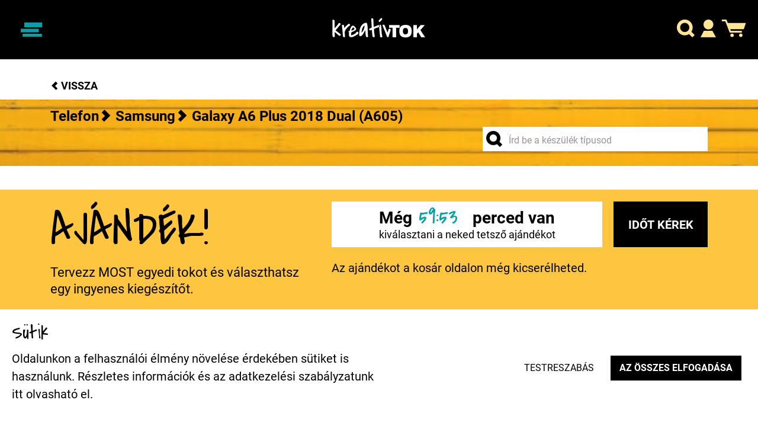

--- FILE ---
content_type: text/html; charset=UTF-8
request_url: https://www.kreativtok.hu/egyedi-tervezesu-tokok/telefon/samsung/samsung-galaxy-a6-plus-2018-dual-a605/vezetekes-fejhallgato/samsung-galaxy-a6-plus-2018-dual-a605-vezetekes-fejhallgato-rebeltec-piros-318955
body_size: 115805
content:



    
<!doctype html>
<html lang="hu">
<head>
    <meta charset="utf-8">
    <meta name="viewport" content="width=device-width, initial-scale=1, shrink-to-fit=no">
    <title>Kreatívtok - Samsung Galaxy A6 Plus 2018 Dual (A605) vezetékes fejhallgató Rebeltec piros</title>
    <meta name="description" content="A legnagyobb választék a tervezhető telefontokok kínálatában. Nálunk a Kreativitásod teret kap.">
    <meta name="keywords" content="">
    
<meta property="og:type" content="product" />
<meta property="og:locale" content="hu" />
<meta property="og:site_name" content="Kreatívtok" />
<meta property="fb:app_id" content="402537494205496" />
<meta property="og:title" content="Samsung Galaxy A6 Plus 2018 Dual (A605) vezetékes fejhallgató Rebeltec piros" />
<meta property="og:description" content="&lt;ul&gt;
	&lt;li&gt;Rebeltec City vezetékes fejhallgató&lt;/li&gt;
	&lt;li&gt;Ezt a fejhallgatót azok számára tervezték, akik értékelik a kényelmet és a kiváló hangminőséget.&lt;/li&gt;
	&lt;li&gt;A modern összecsukható kialakítás lehetővé teszi a fejhallgató biztonságos és kényelmes hordozását.&lt;/li&gt;
	&lt;li&gt;A könnyű, tartós fejhallgató melyet bárhová magával vihet és élvezheti kedvenc dalait.&lt;/li&gt;
	&lt;li&gt;Csodálatos hangot biztosít a 40 mm-es hangszóróknak köszönhetően.&lt;/li&gt;
	&lt;li&gt;A puha párnák lehetővé teszik, hogy kényelmesen hallgathassa kedvenc dalait, akár órákon át kellemetlenség nélkül.&lt;/li&gt;
	&lt;li&gt;A fejpánt hozza tetszés szerint állítható.&lt;/li&gt;
	&lt;li&gt;A fejhallgató mikrofonnal van felszerelve, amely lehetővé teszi a telefonos beszélgetést.&lt;/li&gt;
	&lt;li&gt;Az egygombos működés lehetővé teszi a zene lejátszását és a telefonhívások fogadását.&lt;/li&gt;
	&lt;li&gt;Normál 3,5 mm -es jack csatlakozóval van felszerelve, probléma nélkül csatlakoztatható olyan eszközökhöz, mint például laptop, telefon, táblagép stb.&lt;br /&gt;
	&amp;nbsp;&lt;/li&gt;
	&lt;li&gt;Márka: Rebeltec&lt;/li&gt;
	&lt;li&gt;Modell: City&lt;/li&gt;
	&lt;li&gt;Csatlakozó típusa: 3,5 mm -es jack&lt;/li&gt;
	&lt;li&gt;Frekvencia átvitel: 20Hz-20KHz&lt;/li&gt;
	&lt;li&gt;Hangszóró mérete: 40 mm&lt;/li&gt;
	&lt;li&gt;Mikrofon: Igen&lt;/li&gt;
	&lt;li&gt;Fejhallgató érzékenység: 105 dB&lt;/li&gt;
	&lt;li&gt;Impedancia: 32 Ohm&lt;/li&gt;
	&lt;li&gt;A kábel hossza: 1,2 m&lt;/li&gt;
	
	
&lt;/ul&gt;" />
<meta property="og:url" content="https://www.kreativtok.hu/egyedi-tervezesu-tokok/telefon/samsung/samsung-galaxy-a6-plus-2018-dual-a605/vezetekes-fejhallgato/samsung-galaxy-a6-plus-2018-dual-a605-vezetekes-fejhallgato-rebeltec-piros-318955" />
<meta property="og:image" content="https://www.kreativtok.hu/upload/product/2022-01-22/35f2f22b1a4fe68fe304ad764405ee0871441723_cover.png" />
<meta property="og:image:alt" content="Samsung Galaxy A6 Plus 2018 Dual (A605) vezetékes fejhallgató Rebeltec piros" />
    <meta name="viewport" content="width=device-width, initial-scale=1, maximum-scale=1.0, user-scalable=0">

    <link rel="preload" href="/assets/kreativtok/css/common.min.css?vmcac2830345d02a1b2c084be57ecf40e8" as="style">
    <link rel="preload" href="/assets/js/lib/jquery.min.js?vmcac2830345d02a1b2c084be57ecf40e8" as="script">
    <link rel="preload" href="/assets/js/common.min.js?vmcac2830345d02a1b2c084be57ecf40e8" as="script">

    <link rel="stylesheet" href="/assets/kreativtok/css/common.min.css?vmcac2830345d02a1b2c084be57ecf40e8">
    
    <script>
        window.lazySizesConfig = window.lazySizesConfig || {};
        window.lazySizesConfig.loadMode = 1;
    </script>

    <script src="/assets/js/plugins/lazysizes.min.js?vmcac2830345d02a1b2c084be57ecf40e8"></script>
    <script src="/assets/js/plugins/ls.unveilhooks.min.js?vmcac2830345d02a1b2c084be57ecf40e8"></script>

    <script src="/assets/js/lib/jquery.min.js?vmcac2830345d02a1b2c084be57ecf40e8"></script>
    <script src="/assets/js/common.min.js?vmcac2830345d02a1b2c084be57ecf40e8"></script>

    

        
                                                                                                                                                
    <script async src="https://www.googletagmanager.com/gtag/js?id=G-W8XE0EN8B5"></script>
    <script>
        window.dataLayer = window.dataLayer || [];
        function gtag(){dataLayer.push(arguments);}

        gtag('consent', 'default', {
            'ad_storage': 'deined',
            'ad_user_data': 'deined',
            'ad_personalization': 'deined',
            'analytics_storage': 'deined',
            'personalization_storage': 'deined',
            'functionality_storage': 'granted',
            'security_storage': 'granted'
        });

        gtag('js', new Date());

                gtag('config', 'G-W8XE0EN8B5');
            </script>

    

    <script async src="https://www.googletagmanager.com/gtag/js?id=AW-478407951"></script>
    <script>
        window.dataLayer = window.dataLayer || [];
        function gtag(){dataLayer.push(arguments);}
        gtag('js', new Date());
        gtag('config', 'AW-478407951', { 'allow_enhanced_conversions':true });
    </script>

    


    <script src="https://www.google.com/recaptcha/api.js?render=6LeCXe8nAAAAAL9DE6WoGWaU4MSW7GRoSvSfK3wk"></script>

    <style>
        .grecaptcha-badge{display: none!important;}
    </style>

    
    
        <meta name="google-site-verification" content="pwTm0WqbZbsmaN7QGb0yAF6vKZar1POrCOZKt_reNoM" />
        

    
    
                
        
        
        
    
                
        
        
        
    
    
                    <script>
                var fb_scripts = [{"pixel_code":"575509534406612"},{"pixel_code":"1217900305811537"}]
            </script>
        
    
        
                
        
        
        
        
        
        <script defer>
            !function(f,b,e,v,n,t,s)
            {if(f.fbq)return;n=f.fbq=function(){n.callMethod?
                n.callMethod.apply(n,arguments):n.queue.push(arguments)};
                if(!f._fbq)f._fbq=n;n.push=n;n.loaded=!0;n.version='2.0';
                n.queue=[];t=b.createElement(e);t.async=!0;
                t.src=v;s=b.getElementsByTagName(e)[0];
                s.parentNode.insertBefore(t,s)}(window, document,'script',
                'https://connect.facebook.net/general.locale_code/fbevents.js');

            fbq('init', '575509534406612');

                        fbq('trackSingle', '575509534406612', 'PageView', {},  []);
            
        </script>

                    <noscript>
                <img height="1" width="1" style="display:none"
                     src="https://www.facebook.com/tr?id=575509534406612&ev=PageView&noscript=1"/>
            </noscript>
        
    
                
        
        
        
        
        
        <script defer>
            !function(f,b,e,v,n,t,s)
            {if(f.fbq)return;n=f.fbq=function(){n.callMethod?
                n.callMethod.apply(n,arguments):n.queue.push(arguments)};
                if(!f._fbq)f._fbq=n;n.push=n;n.loaded=!0;n.version='2.0';
                n.queue=[];t=b.createElement(e);t.async=!0;
                t.src=v;s=b.getElementsByTagName(e)[0];
                s.parentNode.insertBefore(t,s)}(window, document,'script',
                'https://connect.facebook.net/general.locale_code/fbevents.js');

            fbq('init', '1217900305811537');

                        fbq('trackSingle', '1217900305811537', 'PageView', {},  []);
            
        </script>

                    <noscript>
                <img height="1" width="1" style="display:none"
                     src="https://www.facebook.com/tr?id=1217900305811537&ev=PageView&noscript=1"/>
            </noscript>
        
        
<meta name="facebook-domain-verification" content="moajy6f2q4sdahn7q8a39601ukvwfg" />
    
    


<script>
    !function(e){if(!window.pintrk){window.pintrk = function () {
        window.pintrk.queue.push(Array.prototype.slice.call(arguments))};var
        n=window.pintrk;n.queue=[],n.version="3.0";var
        t=document.createElement("script");t.async=!0,t.src=e;var
        r=document.getElementsByTagName("script")[0];
        r.parentNode.insertBefore(t,r)}}("https://s.pinimg.com/ct/core.js");
    pintrk('load', '2612609880448', {em: 'b9d1ba8839af84021fca7a54ee8da210c774fc81489975f677fb50a5a7f1962b'});
    pintrk('page');
    pintrk('track', 'pagevisit');
</script>
<noscript>
    <img height="1" width="1" style="display:none;" alt=""
         src="https://ct.pinterest.com/v3/?event=init&tid=2612609880448&pd[em]=<b9d1ba8839af84021fca7a54ee8da210c774fc81489975f677fb50a5a7f1962b>&noscript=1" />
    <img height="1" width="1" style="display:none;" alt=""
        src="https://ct.pinterest.com/v3/?tid=2612609880448&event=pagevisit&noscript=1"
    />
</noscript>
    
        
                
            <script>
            !function (w, d, t) {
                w.TiktokAnalyticsObject=t;var ttq=w[t]=w[t]||[];ttq.methods=["page","track","identify","instances","debug","on","off","once","ready","alias","group","enableCookie","disableCookie"],ttq.setAndDefer=function(t,e){t[e]=function(){t.push([e].concat(Array.prototype.slice.call(arguments,0)))}};for(var i=0;i<ttq.methods.length;i++)ttq.setAndDefer(ttq,ttq.methods[i]);ttq.instance=function(t){for(var e=ttq._i[t]||[],n=0;n<ttq.methods.length;n++
                )ttq.setAndDefer(e,ttq.methods[n]);return e},ttq.load=function(e,n){var i="https://analytics.tiktok.com/i18n/pixel/events.js";ttq._i=ttq._i||{},ttq._i[e]=[],ttq._i[e]._u=i,ttq._t=ttq._t||{},ttq._t[e]=+new Date,ttq._o=ttq._o||{},ttq._o[e]=n||{};n=document.createElement("script");n.type="text/javascript",n.async=!0,n.src=i+"?sdkid="+e+"&lib="+t;e=document.getElementsByTagName("script")[0];e.parentNode.insertBefore(n,e)};

                ttq.load('CNCUFERC77U8AIVEDJ90');
                ttq.page();
            }(window, document, 'ttq');

            

                    </script>
            
    
    
<link rel="icon" type="image/png" href="/assets/kreativtok/img/favicon/favicon.png">
<meta name="theme-color" content="#000000">
    <link rel="canonical" href="https://www.kreativtok.hu/egyedi-tervezesu-tokok/telefon/samsung/samsung-galaxy-a6-plus-2018-dual-a605/vezetekes-fejhallgato/samsung-galaxy-a6-plus-2018-dual-a605-vezetekes-fejhallgato-rebeltec-piros-318955">
    <base href="https://www.kreativtok.hu/">
</head>
<body class="kreativtok promotion-default">


<script defer>
    window.fbAsyncInit = function() {
        FB.init({
            appId            : '402537494205496',
            autoLogAppEvents : true,
            xfbml            : true,
            version          : 'v8.0'
        });
    };
</script>
<script defer crossorigin="anonymous" src="https://connect.facebook.net/hu_HU/sdk.js"></script>
<main class="site-main" scrollto-target="main">
            

<nav id="site-navbar" class="navbar navbar-dark fixed-top">

    <div class="navbar-toggler-container">
        <button class="navbar-toggler" type="button" data-toggle="collapse" data-target="#navbarMain" aria-controls="navbarMain" aria-expanded="false" aria-label="Navigáció ki/be">
            <span class="navbar-toggler-icon"></span>
            <span class="navbar-toggler-icon__label">Menü</span>
        </button>
    </div>

    <div class="navbar-brand-container">
        <a class="navbar-brand navbar-brand__logo" href="/"></a>
    </div>

    <div class="navbar-icon-container">
                <a js-component="openModalSearch" class="navbar-icon" role="button">
            <i class="icon-search"></i>
        </a>
        <a href="#" class="navbar-icon" role="button" data-toggle="collapse" data-target="#navbarSecond" aria-controls="navbarSecond" aria-expanded="false" aria-label="Profil menü ki/be">
            <i class="icon-profile"></i>
        </a>
                <a href="/kosar" class="navbar-icon icon-cart-container">
            <span class="icon-cart-badge d-none">0</span>
            <i class="icon-cart "></i>
        </a>
    </div>

    <div class="collapse navbar-collapse" id="navbarMain">
      <div class="navbar-collapse__inner-shape">

        <div class="nav-wrap">
          <i class="icon-close" data-toggle="collapse" data-target="#navbarMain"></i>
          <ul class="navbar-nav">
              <li class="nav-item">
                  <a class="nav-link" href="/egyedi-tervezesu-tokok"> Egyedi tervezés </a>
              </li>
              <li class="nav-item">
                  <a class="nav-link" href="/egyedi-tervezesu-tokok"> Webshop termékek </a>
              </li>
              <li class="nav-item">
                  <a class="nav-link" href="/tervezesi-segedlet"> Tervezési segédlet </a>
              </li>
              <li class="nav-item">
                  <a class="nav-link" href="/muveszprogram/"> Művészprogram </a>
              </li>
              <li class="nav-item">
                  <a class="nav-link" href="/ajandek-otletek"> Ajándék ötletek </a>
              </li>
              <li class="nav-item">
                  <a class="nav-link" href="/blog"> Blog </a>
              </li>
              <li class="nav-item">
                  <a class="nav-link" href="/gyik"> Gyakran ismételt kérdések </a>
              </li>
              <li class="nav-item">
                  <a class="nav-link" href="/ugyfelszolgalat"> Ügyfélszolgálat </a>
              </li>
          </ul>
        </div>

          
          
                                <div class="nav__gifts-countdown" data-toggle="modal" data-target="#modalNewsletter">
                      <div class="content">
                          <span>ajándékok még</span> <span class="minutes" js-component="countdown" data-date="2026/01/20 23:19:41">00:00</span><span> percig</span>
                      </div>
                  </div>
              
          
      </div>
    </div>

    <div class="collapse second-navbar-collapse" id="navbarSecond">
        <div class="second-navbar-collapse__inner-shape">

            <div class="nav-wrap">
                <i class="icon-close" data-toggle="collapse" data-target="#navbarSecond"></i>
                <ul class="navbar-nav">
                                        <li class="nav-item">
                        <a class="nav-link" href="/felhasznalo/belepes">Belépés</a>
                    </li>
                    <li class="nav-item">
                        <a class="nav-link" href="/felhasznalo/regisztracio">Regisztráció</a>
                    </li>
                                    </ul>
            </div>

            
                                <div class="nav__gifts-countdown" data-toggle="modal" data-target="#modalNewsletter">
                    <div class="content">
                        <span>ajándékok még</span> <span class="minutes" js-component="countdown" data-date="2026/01/20 23:19:41">00:00</span><span> percig</span>
                    </div>
                </div>
                
            
        </div>
    </div>
</nav>



<script>
    $(document).ready(function(){

        $('.nav__gifts-countdown .content [js-component="countdown"]').bind('DOMSubtreeModified', function(){
            if ($(this).html() === '00:00') {
                $('.nav__gifts-countdown').hide();
            }
        });

    });
</script>




        
<section class="modal-search">
    <div class="modal-search__modal modal hide fade"
     id="searchModal" tabindex="-1" role="dialog"
     aria-labelledby="searchModalLabel" aria-hidden="true">
        <div class="modal-dialog common-modal" role="document">
            <div class="modal-content">
                <div class="modal-header">
                    <span class="modal-title">Válassz készüléket, vagy toktervet!</span>
                    <div class="text-center">Találd meg a hozzád illő telefontokot!</div>
                    <a class="close" data-dismiss="modal" aria-label="Close">
                        <i class="icon-close" aria-hidden="true"></i>
                    </a>
                </div>
                <div class="modal-body">

                    <form method="get" action="/kereses/">
                        <div class="modal-search__input">
                            <div class="unique-input form-group">
                                <input type="text"
                                       class="form-control"
                                       id="searchModalQuery"
                                       value=""
                                       placeholder="Keresés"
                                       name="s"
                                       autocomplete="off"
                                       data-search='[{"id":2447,"name":"Xiaomi Redmi Note 14 Pro 4G","url":"\/egyedi-tervezesu-tokok\/telefon\/xiaomi\/xiaomi-redmi-note-14-pro-4g","image":"\/upload\/device\/2025-03-20\/281439f2898e3c7a5efdcab041d615b6fcbd80f5_cover.png"},{"id":2448,"name":"Xiaomi Redmi Note 14 Pro 5G","url":"\/egyedi-tervezesu-tokok\/telefon\/xiaomi\/xiaomi-redmi-note-14-pro-5g","image":"\/upload\/device\/2025-03-20\/832febe9c07688058d4ec4e0e41f9cc3784940d8_cover.png"},{"id":2449,"name":"Xiaomi Redmi Note 14 Pro Plus 5G","url":"\/egyedi-tervezesu-tokok\/telefon\/xiaomi\/xiaomi-redmi-note-14-pro-plus-5g","image":"\/upload\/device\/2025-03-20\/ba64232af78a1461d58e6bd29d59d968a0a6418e_cover.png"},{"id":2456,"name":"Xiaomi Poco X7 Pro","url":"\/egyedi-tervezesu-tokok\/telefon\/xiaomi\/xiaomi-poco-x7-pro","image":"\/upload\/device\/2025-07-22\/3a552e60d32c1b319de20876c4d1afb10410b27a_cover.png"},{"id":2437,"name":"Xiaomi Redmi Note 13 4G","url":"\/egyedi-tervezesu-tokok\/telefon\/xiaomi\/xiaomi-redmi-note-13-4g","image":"\/upload\/device\/2024-11-18\/b44dd4dd2b4bff115fcef9a37517e6eddc214c43_cover.png"},{"id":2406,"name":"Xiaomi Redmi Note 13 5G","url":"\/egyedi-tervezesu-tokok\/telefon\/xiaomi\/xiaomi-redmi-note-13-5g","image":"\/upload\/device\/2024-05-14\/d6ec97f6a411baf32f81fbb0e21c59e760df158a_cover.png"},{"id":2438,"name":"Xiaomi Redmi Note 13 Pro 4G","url":"\/egyedi-tervezesu-tokok\/telefon\/xiaomi\/xiaomi-redmi-note-13-pro-4g","image":"\/upload\/device\/2024-11-18\/433cbed226ca8a85e629400593123171a58f9f56_cover.png"},{"id":2407,"name":"Xiaomi Redmi Note 13 Pro 5G","url":"\/egyedi-tervezesu-tokok\/telefon\/xiaomi\/xiaomi-redmi-note-13-pro-5g","image":"\/upload\/device\/2024-05-14\/c1b370eaf8edf1d7189168c6693bae075f808df7_cover.png"},{"id":2435,"name":"Xiaomi 14T","url":"\/egyedi-tervezesu-tokok\/telefon\/xiaomi\/xiaomi-14t","image":"\/upload\/device\/2024-11-18\/23b21f0f8cf6569a2d156ec8000ffc6da4a9b724_cover.png"},{"id":2434,"name":"Xiaomi 14T Pro","url":"\/egyedi-tervezesu-tokok\/telefon\/xiaomi\/xiaomi-14t-pro","image":"\/upload\/device\/2024-11-18\/f395cc98615cf789a964bafeb727c115c8937f49_cover.png"},{"id":2408,"name":"Xiaomi Redmi Note 13 Pro Plus 5G","url":"\/egyedi-tervezesu-tokok\/telefon\/xiaomi\/xiaomi-redmi-note-13-pro-plus-5g","image":"\/upload\/device\/2024-05-14\/afcd3fa8747f07f888db9a8782a3a0e69d226612_cover.png"},{"id":2417,"name":"Xiaomi 14","url":"\/egyedi-tervezesu-tokok\/telefon\/xiaomi\/xiaomi-14","image":"\/upload\/device\/2024-09-24\/e6c8b8e9fe3794023d39625e235652821642063e_cover.png"},{"id":2423,"name":"Xiaomi Redmi 13 4G","url":"\/egyedi-tervezesu-tokok\/telefon\/xiaomi\/xiaomi-redmi-13-4g","image":"\/upload\/device\/2024-11-17\/f6f5048b661cad4af0d2d667ed347c15b89e8994_cover.png"},{"id":2394,"name":"Xiaomi Redmi 13C","url":"\/egyedi-tervezesu-tokok\/telefon\/xiaomi\/xiaomi-redmi-13c","image":"\/upload\/device\/2024-04-30\/104f9008342bb16c94cf412feb6c25162feea9e2_cover.png"},{"id":2436,"name":"Xiaomi Redmi 14C","url":"\/egyedi-tervezesu-tokok\/telefon\/xiaomi\/xiaomi-redmi-14c","image":"\/upload\/device\/2024-11-18\/3cf6e98b9dfb2ea63a9a658c3e34361a3026826b_cover.png"},{"id":2391,"name":"Xiaomi 13T Pro","url":"\/egyedi-tervezesu-tokok\/telefon\/xiaomi\/xiaomi-13t-pro","image":"\/upload\/device\/2024-01-22\/0393469e4fe8472c350261959fcb546dad78690c_cover.png"},{"id":2412,"name":"Xiaomi Redmi A3","url":"\/egyedi-tervezesu-tokok\/telefon\/xiaomi\/xiaomi-redmi-a3","image":"\/upload\/device\/2024-09-18\/3bab65872fd57309dab355e8c94973afa4d74b71_cover.png"},{"id":2390,"name":"Xiaomi 13T","url":"\/egyedi-tervezesu-tokok\/telefon\/xiaomi\/xiaomi-13t","image":"\/upload\/device\/2024-01-22\/fb2b30c2e1baef831f5c818231aa1fbf42c55021_cover.png"},{"id":2382,"name":"Xiaomi Redmi Note 12S","url":"\/egyedi-tervezesu-tokok\/telefon\/xiaomi\/xiaomi-redmi-note-12s","image":"\/upload\/device\/2023-10-03\/3551799b1b9b5b318f944cfda5a6de2f4a7131bd_cover.png"},{"id":2342,"name":"Xiaomi 13 Pro","url":"\/egyedi-tervezesu-tokok\/telefon\/xiaomi\/xiaomi-13-pro","image":"\/upload\/device\/2023-03-10\/2732508b09f9c05a207d28eb18d265d86d47f90b_cover.png"},{"id":2341,"name":"Xiaomi 13","url":"\/egyedi-tervezesu-tokok\/telefon\/xiaomi\/xiaomi-13","image":"\/upload\/device\/2023-03-10\/3f74d45f8161ecab968447d410d143d619db84dd_cover.png"},{"id":2343,"name":"Xiaomi 13 Lite","url":"\/egyedi-tervezesu-tokok\/telefon\/xiaomi\/xiaomi-13-lite","image":"\/upload\/device\/2023-03-10\/daf989a59e8893830ba6a6c5e9c7bffc58d94681_cover.png"},{"id":2313,"name":"Xiaomi 12T Pro","url":"\/egyedi-tervezesu-tokok\/telefon\/xiaomi\/xiaomi-12t-pro","image":"\/upload\/device\/2022-11-12\/7fc46f1f47bf32862e4055eede77f6e31106df5f_cover.png"},{"id":2242,"name":"Xiaomi 12X","url":"\/egyedi-tervezesu-tokok\/telefon\/xiaomi\/xiaomi-12x","image":"\/upload\/device\/2022-05-19\/b5d7e6316d84a71ab9eb763d9bb9a8d10d9a9b16_cover.png"},{"id":2243,"name":"Xiaomi 12 Pro","url":"\/egyedi-tervezesu-tokok\/telefon\/xiaomi\/xiaomi-12-pro","image":"\/upload\/device\/2022-05-19\/2ba8e1eb6def6f547731b7ed7b6d178bc4d0ea52_cover.png"},{"id":2314,"name":"Xiaomi 12T","url":"\/egyedi-tervezesu-tokok\/telefon\/xiaomi\/xiaomi-12t","image":"\/upload\/device\/2022-11-12\/3f2e3f8c4276c6778920343a8f1af4a081b6df3e_cover.png"},{"id":2244,"name":"Xiaomi 12","url":"\/egyedi-tervezesu-tokok\/telefon\/xiaomi\/xiaomi-12","image":"\/upload\/device\/2022-05-19\/07fe3658b025525ceee1c22ed0188cd98dfe5a6f_cover.png"},{"id":2302,"name":"Xiaomi 12 Lite","url":"\/egyedi-tervezesu-tokok\/telefon\/xiaomi\/xiaomi-12-lite","image":"\/upload\/device\/2022-11-12\/5dc900c90a6c7ec7e0e2f2e0693e3d854d898d7f_cover.png"},{"id":2210,"name":"Xiaomi 11T Pro 5G","url":"\/egyedi-tervezesu-tokok\/telefon\/xiaomi\/xiaomi-11t-pro-5g","image":"\/upload\/device\/2021-12-07\/2ad5e9483c3111c6599e79c84b6aa0a72d30c33f_cover.png"},{"id":2453,"name":"Samsung Galaxy A56 5G ","url":"\/egyedi-tervezesu-tokok\/telefon\/samsung\/samsung-galaxy-a56-5g-sm-a566b--ds","image":"\/upload\/device\/2025-07-08\/55c899dfd53b7bc4c9c33bea6f17158b9a0b11b2_cover.png"},{"id":2454,"name":"Samsung Galaxy A36 5G ","url":"\/egyedi-tervezesu-tokok\/telefon\/samsung\/samsung-galaxy-a36-5g-sm-a366b--ds","image":"\/upload\/device\/2025-07-08\/ea13c7297062776a7122919cf67530d93d738b80_cover.png"},{"id":2455,"name":"Samsung Galaxy A26 5G ","url":"\/egyedi-tervezesu-tokok\/telefon\/samsung\/samsung-galaxy-a26-5g-sm-a266b--ds","image":"\/upload\/device\/2025-07-08\/ddb6a5101408fe2af5c706803641aca819bb55a9_cover.png"},{"id":2443,"name":"Samsung Galaxy S25 Ultra ","url":"\/egyedi-tervezesu-tokok\/telefon\/samsung\/samsung-galaxy-s25-ultra-sm-s938b","image":"\/upload\/device\/2025-01-29\/66532e8d8d5f4b3823c711fb0710ae884808b95a_cover.png"},{"id":2441,"name":"Samsung Galaxy S25 Plus ","url":"\/egyedi-tervezesu-tokok\/telefon\/samsung\/samsung-galaxy-s25-plus-sm-s936b","image":"\/upload\/device\/2025-01-29\/d607cfe1c5c6566e3909a111d0d162f9430a93bd_cover.png"},{"id":2442,"name":"Samsung Galaxy S25 ","url":"\/egyedi-tervezesu-tokok\/telefon\/samsung\/samsung-galaxy-s25-sm-s931b","image":"\/upload\/device\/2025-01-29\/b9c893272d3c3d2a377e6a8af13876f69e4d988a_cover.png"},{"id":2433,"name":"Samsung Galaxy A16 5G ","url":"\/egyedi-tervezesu-tokok\/telefon\/samsung\/samsung-galaxy-a16-5g-sm-a166b--ds","image":"\/upload\/device\/2024-11-18\/21a3be1953b2bc75dd688ab11fca396990963420_cover.png"},{"id":2409,"name":"Samsung Galaxy A55 5G ","url":"\/egyedi-tervezesu-tokok\/telefon\/samsung\/samsung-galaxy-a55-5g-sm-a556b","image":"\/upload\/device\/2024-05-14\/35a43bd342c01f0bc0dc3b272ec246652c45dc6d_cover.png"},{"id":2411,"name":"Samsung Galaxy A35 5G ","url":"\/egyedi-tervezesu-tokok\/telefon\/samsung\/samsung-galaxy-a35-5g-sm-a356b","image":"\/upload\/device\/2024-05-29\/e544345526858c44336a2ef06083e4eb3760ab60_cover.png"},{"id":2452,"name":"Huawei Honor 400 Pro","url":"\/egyedi-tervezesu-tokok\/telefon\/huawei\/huawei-honor-400-pro","image":"\/upload\/device\/2025-07-02\/865fcd510bfad3aacca6224e36f6f9d2d8d569a7_cover.png"},{"id":2395,"name":"Samsung Galaxy S24 ","url":"\/egyedi-tervezesu-tokok\/telefon\/samsung\/samsung-galaxy-s24-sm-s921b","image":"\/upload\/device\/2024-02-05\/7bdb90ec17f281b689c23ea5fc7a5c089c9f9bcd_cover.png"},{"id":2432,"name":"Samsung Galaxy S24 FE ","url":"\/egyedi-tervezesu-tokok\/telefon\/samsung\/samsung-galaxy-s24-fe-sm-s721b--ds","image":"\/upload\/device\/2024-11-18\/ba1af915ec8ae7e26ebf2116e3edbfd9b7b29727_cover.png"},{"id":2396,"name":"Samsung Galaxy S24 Plus ","url":"\/egyedi-tervezesu-tokok\/telefon\/samsung\/samsung-galaxy-s24-plus-sm-s926b","image":"\/upload\/device\/2024-02-05\/821367f0c6dc7a67e79405198fc6031b749f0a82_cover.png"},{"id":2450,"name":"Huawei Honor 400","url":"\/egyedi-tervezesu-tokok\/telefon\/huawei\/huawei-honor-400","image":"\/upload\/device\/2025-07-02\/b22726dd3be5d015e47b6aa80deb3c17eea63e22_cover.png"},{"id":2397,"name":"Samsung Galaxy S24 Ultra ","url":"\/egyedi-tervezesu-tokok\/telefon\/samsung\/samsung-galaxy-s24-ultra-sm-s928b","image":"\/upload\/device\/2024-02-05\/776523dcbc2a20242e51f1c092d8e0e2977eef15_cover.png"},{"id":2422,"name":"Huawei Honor 200","url":"\/egyedi-tervezesu-tokok\/telefon\/huawei\/huawei-honor-200","image":"\/upload\/device\/2024-11-17\/18eefcff797672488314be11a566be4494adee95_cover.png"},{"id":2401,"name":"Samsung Galaxy A15 5G ","url":"\/egyedi-tervezesu-tokok\/telefon\/samsung\/samsung-galaxy-a15-5g-sm-a156b","image":"\/upload\/device\/2024-02-28\/d0ec67d305ad4c439dc2599f91b41f21f8d51010_cover.png"},{"id":2424,"name":"Huawei Honor 200 Pro","url":"\/egyedi-tervezesu-tokok\/telefon\/huawei\/huawei-honor-200-pro","image":"\/upload\/device\/2024-11-18\/cc7e9b1a45d22a611bd4c377cd9a38220c5345dd_cover.png"},{"id":2400,"name":"Samsung Galaxy A15 ","url":"\/egyedi-tervezesu-tokok\/telefon\/samsung\/samsung-galaxy-a15-sm-a155f","image":"\/upload\/device\/2024-02-28\/da904dedb129a84eb164d76930fddc82ffc0a9cb_cover.png"},{"id":2425,"name":"Huawei Honor 200 Lite","url":"\/egyedi-tervezesu-tokok\/telefon\/huawei\/huawei-honor-200-lite","image":"\/upload\/device\/2024-11-18\/2989f5d924d39d9a294652a15f0edc54bdf2ae10_cover.png"},{"id":2392,"name":"Samsung Galaxy A25 5G ","url":"\/egyedi-tervezesu-tokok\/telefon\/samsung\/samsung-galaxy-a25-5g-sm-a256b","image":"\/upload\/device\/2024-02-05\/5e53c8f453d070c22f4de6434cbf86814b30a441_cover.png"},{"id":2389,"name":"Huawei Honor 90 Lite","url":"\/egyedi-tervezesu-tokok\/telefon\/huawei\/huawei-honor-90-lite","image":"\/upload\/device\/2024-01-22\/bbc876d86a96f3c3bff234c421c10255c0a230d1_cover.png"},{"id":2393,"name":"Samsung Galaxy S23 FE ","url":"\/egyedi-tervezesu-tokok\/telefon\/samsung\/samsung-galaxy-s23-fe-sm-s711b","image":"\/upload\/device\/2024-02-05\/d6041a004fa1dd4176ee66edfd41f96627461fe0_cover.png"},{"id":2384,"name":"Huawei Honor 90","url":"\/egyedi-tervezesu-tokok\/telefon\/huawei\/huawei-honor-90","image":"\/upload\/device\/2023-11-21\/431880edaf04d1a4b78c915c4ee4847f26407fa4_cover.png"},{"id":2388,"name":"Samsung Galaxy A05s ","url":"\/egyedi-tervezesu-tokok\/telefon\/samsung\/samsung-galaxy-a05s-sm-a057f","image":"\/upload\/device\/2024-01-22\/02bd24d74eb331e11dd8f36a7d3221f2c1ace66e_cover.png"},{"id":2235,"name":"Samsung Galaxy A73 5G ","url":"\/egyedi-tervezesu-tokok\/telefon\/samsung\/samsung-galaxy-a73-5g-sm-a736b","image":"\/upload\/device\/2022-04-12\/6cc1117924d38716319ce013b004cf724706bc81_cover.png"},{"id":2209,"name":"Xiaomi 11T 5G","url":"\/egyedi-tervezesu-tokok\/telefon\/xiaomi\/xiaomi-11t-5g","image":"\/upload\/device\/2021-12-07\/36bf2196448ea2a082205fb7437b5bfc9a96a189_cover.png"},{"id":1942,"name":"Samsung Galaxy A72 5G ","url":"\/egyedi-tervezesu-tokok\/telefon\/samsung\/samsung-galaxy-a72-5g-sm-a726b","image":"\/upload\/device\/2021-02-05\/9265a70de4db3018b381305f5cd9b6da1a065c7d_cover.png"},{"id":1935,"name":"Huawei P Smart 2021","url":"\/egyedi-tervezesu-tokok\/telefon\/huawei\/huawei-p-smart-2021","image":"\/upload\/device\/2021-01-26\/a8c319df2a0d38c282c38ef1f46aa0fabcc62a4e_cover.png"},{"id":2258,"name":"Xiaomi 11 Lite 5G NE","url":"\/egyedi-tervezesu-tokok\/telefon\/xiaomi\/xiaomi-11-lite-5g-ne","image":"\/upload\/device\/2022-06-08\/a0f31d17096126eace21afd1d386172f0157f1fa_cover.png"},{"id":2110,"name":"Samsung Galaxy A72 4G ","url":"\/egyedi-tervezesu-tokok\/telefon\/samsung\/samsung-galaxy-a72-4g-sm-a725f","image":"\/upload\/device\/2021-07-02\/3d250cddac79a9b3bb2ade821ca621dbfecd7ce0_cover.png"},{"id":2364,"name":"Xiaomi Redmi Note 12 Pro Plus 5G","url":"\/egyedi-tervezesu-tokok\/telefon\/xiaomi\/xiaomi-redmi-note-12-pro-plus-5g","image":"\/upload\/device\/2023-06-28\/d1501ac98e38d9b39686d0b70a64c5e1ea559476_cover.png"},{"id":2353,"name":"Xiaomi Redmi Note 12 Pro 5G","url":"\/egyedi-tervezesu-tokok\/telefon\/xiaomi\/xiaomi-redmi-note-12-pro-5g","image":"\/upload\/device\/2023-05-17\/25c7401dccd18baf435d9ad864eb95b692ed3c48_cover.png"},{"id":2354,"name":"Xiaomi Redmi Note 12 Pro 4G","url":"\/egyedi-tervezesu-tokok\/telefon\/xiaomi\/xiaomi-redmi-note-12-pro-4g","image":"\/upload\/device\/2023-05-17\/84a82cd33b346efeab9d7eb9773322dc3c4a665e_cover.png"},{"id":2351,"name":"Xiaomi Redmi Note 12 4G","url":"\/egyedi-tervezesu-tokok\/telefon\/xiaomi\/xiaomi-redmi-note-12-4g","image":"\/upload\/device\/2023-05-17\/622cf496f33592addea72c85b682ecd4a35fb18d_cover.png"},{"id":2352,"name":"Xiaomi Redmi Note 12 5G","url":"\/egyedi-tervezesu-tokok\/telefon\/xiaomi\/xiaomi-redmi-note-12-5g","image":"\/upload\/device\/2023-05-17\/8094570f627559ac2faad8eff5445ee38f128deb_cover.png"},{"id":2241,"name":"Xiaomi Redmi Note 11 Pro Plus 5G","url":"\/egyedi-tervezesu-tokok\/telefon\/xiaomi\/xiaomi-redmi-note-11-pro-plus-5g","image":"\/upload\/device\/2022-05-15\/aea697f5d4de6b74ff3cf1ce4cd2b10c5dad0b5e_cover.png"},{"id":2237,"name":"Xiaomi Redmi Note 11 Pro 5G","url":"\/egyedi-tervezesu-tokok\/telefon\/xiaomi\/xiaomi-redmi-note-11-pro-5g","image":"\/upload\/device\/2022-04-25\/c6fcb9f4601cf39e13d53f00313e2aac8301bd1b_cover.png"},{"id":2357,"name":"Xiaomi Redmi Note 11 Pro","url":"\/egyedi-tervezesu-tokok\/telefon\/xiaomi\/xiaomi-redmi-note-11-pro","image":"\/upload\/device\/2023-06-27\/213638921a8a3b946d5e04196282578025ddecf9_cover.png"},{"id":1934,"name":"Samsung Galaxy A71 5G ","url":"\/egyedi-tervezesu-tokok\/telefon\/samsung\/samsung-galaxy-a71-5g-sm-a716b","image":"\/upload\/device\/2021-01-18\/6f585e6901b771faa8e1d787b3ee86476810d348_cover.png"},{"id":1851,"name":"Huawei P Smart 2020","url":"\/egyedi-tervezesu-tokok\/telefon\/huawei\/huawei-p-smart-2020","image":"\/upload\/device\/2020-07-21\/af7035c831b5f3779172d4af58ff8cf45ecb7477_cover.png"},{"id":2274,"name":"Xiaomi Redmi Note 11S 5G","url":"\/egyedi-tervezesu-tokok\/telefon\/xiaomi\/xiaomi-redmi-note-11s-5g","image":"\/upload\/device\/2022-07-06\/236b16dda9b6bcc8fbf5e0e7c0382981fca47871_cover.png"},{"id":2239,"name":"Market Szelfi l&aacute;mpa","url":"\/egyedi-tervezesu-tokok\/telefon\/market\/market-szelfi-lampa","image":"\/upload\/device\/2022-05-04\/42e5b0a1f8c838cb38abbf9804e51fd926c28f1a_cover.png"},{"id":1789,"name":"Samsung Galaxy A71 ","url":"\/egyedi-tervezesu-tokok\/telefon\/samsung\/samsung-galaxy-a71-sm-a715f","image":"\/upload\/device\/2020-07-05-00\/0dffbd4cb6060c3e9300b158ecbe9cc88f1146bf_cover.png"},{"id":1820,"name":"Huawei P Smart Plus 2019","url":"\/egyedi-tervezesu-tokok\/telefon\/huawei\/huawei-p-smart-plus-2019","image":"\/upload\/device\/2020-07-05-00\/6bfe0560def61cc89add3b9b661d9326b4771501_cover.png"},{"id":2233,"name":"Xiaomi Redmi Note 11S","url":"\/egyedi-tervezesu-tokok\/telefon\/xiaomi\/xiaomi-redmi-note-11s","image":"\/upload\/device\/2022-04-06\/855a83e65b5841a1a08fcb3d2af8b15c84c89dd9_cover.png"},{"id":1784,"name":"Samsung Galaxy A70s ","url":"\/egyedi-tervezesu-tokok\/telefon\/samsung\/samsung-galaxy-a70s-sm-a707f","image":"\/upload\/device\/2020-07-05-00\/a37e1b8d401ced20a8f92a903d7540ab1370a6c6_cover.png"},{"id":1678,"name":"Samsung Galaxy A70 ","url":"\/egyedi-tervezesu-tokok\/telefon\/samsung\/samsung-galaxy-a70-sm-705","image":"\/upload\/device\/2020-07-05-00\/69dd7e3489d26639301764ef0bf60c4a9dee0fde_cover.png"},{"id":2344,"name":"Samsung Galaxy A54 ","url":"\/egyedi-tervezesu-tokok\/telefon\/samsung\/samsung-galaxy-a54-sm-a546b","image":"\/upload\/device\/2023-03-28\/fc681987cd97fd62c160ddebe321de2c95bfd9b4_cover.png"},{"id":2221,"name":"Samsung Galaxy A53 5G ","url":"\/egyedi-tervezesu-tokok\/telefon\/samsung\/samsung-galaxy-a53-5g-sm-a5360","image":"\/upload\/device\/2022-02-14\/c31899490a29434dfc8d081eee03729fc741010f_cover.png"},{"id":2192,"name":"Samsung Galaxy A52s 5G ","url":"\/egyedi-tervezesu-tokok\/telefon\/samsung\/samsung-galaxy-a52s-5g-sm-a528b","image":"\/upload\/device\/2021-10-15\/c43074b7e666a20a1b43c5d1cd67b63fa7cd675e_cover.png"},{"id":1944,"name":"Samsung Galaxy A52 5G ","url":"\/egyedi-tervezesu-tokok\/telefon\/samsung\/samsung-galaxy-a52-5g-sm-a526f","image":"\/upload\/device\/2021-02-05\/479d04b77f5260af34a46837eb87e0bd192031ac_cover.png"},{"id":1800,"name":"Huawei P Smart Pro 2019","url":"\/egyedi-tervezesu-tokok\/telefon\/huawei\/huawei-p-smart-pro-2019","image":"\/upload\/device\/2020-07-05-00\/d82491a3bd889505a0dc3d64ebe2ccfeb16d1d1f_cover.png"},{"id":2234,"name":"Xiaomi Redmi Note 11","url":"\/egyedi-tervezesu-tokok\/telefon\/xiaomi\/xiaomi-redmi-note-11","image":"\/upload\/device\/2022-04-06\/948342d20c2f6abf40aab197aeeacdfd0fa150f0_cover.png"},{"id":1968,"name":"Samsung Galaxy A52 4G ","url":"\/egyedi-tervezesu-tokok\/telefon\/samsung\/samsung-galaxy-a52-4g-sm-a525f","image":"\/upload\/device\/2021-02-26\/711a49093a478c1279cddc58f864da0ddcaeb6ef_cover.png"},{"id":1640,"name":"Huawei P Smart 2019","url":"\/egyedi-tervezesu-tokok\/telefon\/huawei\/huawei-p-smart-2019","image":"\/upload\/device\/2024-08-21\/1c3a11d70458b5093c543ca9e3cb70fcd70557a4_cover.png"},{"id":2020,"name":"Xiaomi Redmi Note 10 Pro Max","url":"\/egyedi-tervezesu-tokok\/telefon\/xiaomi\/xiaomi-redmi-note-10-pro-max","image":"\/upload\/device\/2021-04-22\/f07dd0acf3d2d10b84e44a482963dc75d34ecafb_cover.png"},{"id":1914,"name":"Samsung Galaxy A51 5G ","url":"\/egyedi-tervezesu-tokok\/telefon\/samsung\/samsung-galaxy-a51-5g-sm-a516b","image":"\/upload\/device\/2020-10-21\/11a09bed48fb40a5330751e3c4d210cef5d36e33_cover.png"},{"id":1737,"name":"Huawei P Smart Z","url":"\/egyedi-tervezesu-tokok\/telefon\/huawei\/huawei-p-smart-z","image":"\/upload\/device\/2020-07-05-00\/9fd6913ed4ad7dc93d23046c6b3b55d48a84f021_cover.png"},{"id":2019,"name":"Xiaomi Redmi Note 10 Pro","url":"\/egyedi-tervezesu-tokok\/telefon\/xiaomi\/xiaomi-redmi-note-10-pro","image":"\/upload\/device\/2021-04-22\/bb5fb6032cfb335e08b6c53a07babeced725a47a_cover.png"},{"id":1790,"name":"Samsung Galaxy A51 ","url":"\/egyedi-tervezesu-tokok\/telefon\/samsung\/samsung-galaxy-a51-sm-a515f","image":"\/upload\/device\/2020-07-05-00\/88d3197e9b55bd438b3b476ffe8a6cf56e4ba8ec_cover.png"},{"id":1603,"name":"Huawei P Smart Plus ","url":"\/egyedi-tervezesu-tokok\/telefon\/huawei\/huawei-p-smart-plus-nova-3i","image":"\/upload\/device\/2020-07-05-00\/59b239491275e9de030f93aa40417c7d7f2ef4c6_cover.png"},{"id":2057,"name":"Xiaomi Redmi Note 10s","url":"\/egyedi-tervezesu-tokok\/telefon\/xiaomi\/xiaomi-redmi-note-10s","image":"\/upload\/device\/2021-05-06\/61f728f91d72d6bdb9e9bb55e6ab25a770f60882_cover.png"},{"id":2172,"name":"Huawei Enjoy 10s","url":"\/egyedi-tervezesu-tokok\/telefon\/huawei\/huawei-enjoy-10s","image":"\/upload\/device\/2021-08-13\/2fbfc14a18fe564942c672426adf4f6fa7490ad7_cover.png"},{"id":1785,"name":"Samsung Galaxy A50s ","url":"\/egyedi-tervezesu-tokok\/telefon\/samsung\/samsung-galaxy-a50s-sm-a507f","image":"\/upload\/device\/2020-07-05-00\/d02fcf96a599bf26d8a677f7211441f61430713d_cover.png"},{"id":1382,"name":"Huawei P Smart ","url":"\/egyedi-tervezesu-tokok\/telefon\/huawei\/huawei-p-smart-enjoy-7s","image":"\/upload\/device\/2020-07-05-00\/63ffb7091709fb749a56f744d5e84ca2e9306607_cover.png"},{"id":2031,"name":"Xiaomi Redmi Note 10","url":"\/egyedi-tervezesu-tokok\/telefon\/xiaomi\/xiaomi-redmi-note-10","image":"\/upload\/device\/2021-05-03\/95fa0a39e4a8a82e74fff2a8c517313724b20eb5_cover.png"},{"id":2174,"name":"Huawei P50 Pro","url":"\/egyedi-tervezesu-tokok\/telefon\/huawei\/huawei-p50-pro","image":"\/upload\/device\/2021-08-17\/bc5b11e2cf0df40a1907e6ad9f0d46368deb2889_cover.png"},{"id":2151,"name":"Huawei P50","url":"\/egyedi-tervezesu-tokok\/telefon\/huawei\/huawei-p50","image":"\/upload\/device\/2021-08-05\/c343a4c8f6f07cb46008d6531b1e156100c4daec_cover.png"},{"id":1676,"name":"Samsung Galaxy A50 ","url":"\/egyedi-tervezesu-tokok\/telefon\/samsung\/samsung-galaxy-a50-sm-505","image":"\/upload\/device\/2020-07-05-00\/34ed3dcce9932703e3f7e189991eb51d80115bc7_cover.png"},{"id":1892,"name":"Huawei P40 Pro Plus","url":"\/egyedi-tervezesu-tokok\/telefon\/huawei\/huawei-p40-pro-plus","image":"\/upload\/device\/2020-09-24\/b83368fc17ea535fab8de376e08717b6e3289a8f_cover.png"},{"id":2131,"name":"Xiaomi Redmi Note 10T 5G","url":"\/egyedi-tervezesu-tokok\/telefon\/xiaomi\/xiaomi-redmi-note-10t-5g","image":"\/upload\/device\/2021-07-26\/24f96f73beeb757d2448e8c581410dede49b17ff_cover.png"},{"id":1648,"name":"Nokia 8 Sirocco","url":"\/egyedi-tervezesu-tokok\/telefon\/nokia\/nokia-8-sirocco","image":"\/upload\/device\/2020-07-05-00\/1bf25b244bd7e69215e67f4dc7172190f041bec3_cover.png"},{"id":1919,"name":"Samsung Galaxy A42 5G ","url":"\/egyedi-tervezesu-tokok\/telefon\/samsung\/samsung-galaxy-a42-5g-sm-a426b","image":"\/upload\/device\/2020-11-30\/66f3e87bab2dccb6c6b649735c0a12397557cc31_cover.png"},{"id":1823,"name":"Huawei P40 Pro","url":"\/egyedi-tervezesu-tokok\/telefon\/huawei\/huawei-p40-pro","image":"\/upload\/device\/2020-07-05-00\/05a8a091454964f50432dec5934811a76cd36441_cover.png"},{"id":2115,"name":"Xiaomi Redmi Note 10 5G","url":"\/egyedi-tervezesu-tokok\/telefon\/xiaomi\/xiaomi-redmi-note-10-5g","image":"\/upload\/device\/2021-07-22\/a032ba5ddac9da81ef9c9973116307d477e91564_cover.png"},{"id":1840,"name":"Samsung Galaxy A41 ","url":"\/egyedi-tervezesu-tokok\/telefon\/samsung\/samsung-galaxy-a41-sm-a415f","image":"\/upload\/device\/2020-07-05-00\/6a597866b2a208ea66052391fa1a92c8262d76c0_cover.png"},{"id":1822,"name":"Huawei P40","url":"\/egyedi-tervezesu-tokok\/telefon\/huawei\/huawei-p40","image":"\/upload\/device\/2020-07-05-00\/e10527fa1c12ab9add3ef82ac715ef98535f3c32_cover.png"},{"id":1839,"name":"Xiaomi Redmi Note 9 Pro","url":"\/egyedi-tervezesu-tokok\/telefon\/xiaomi\/xiaomi-redmi-note-9-pro","image":"\/upload\/device\/2020-08-07\/53d608461a2c662ceaa12e86dc9a78805b7ebb46_cover.png"},{"id":2348,"name":"Samsung Galaxy A34 ","url":"\/egyedi-tervezesu-tokok\/telefon\/samsung\/samsung-galaxy-a34-sm-a346b","image":"\/upload\/device\/2023-05-02\/65e3f2ebc97a03eedaca7b4954367ece13611e0d_cover.png"},{"id":1677,"name":"Samsung Galaxy A40 ","url":"\/egyedi-tervezesu-tokok\/telefon\/samsung\/samsung-galaxy-a40-sm-405","image":"\/upload\/device\/2020-07-05-00\/5bf11f6b44f50c531318656c7083f115cbf7316d_cover.png"},{"id":1920,"name":"Huawei P40 Lite 5G","url":"\/egyedi-tervezesu-tokok\/telefon\/huawei\/huawei-p40-lite-5g","image":"\/upload\/device\/2020-12-02\/499ad5d0345924b10ec3fff535cb2a256857231e_cover.png"},{"id":1846,"name":"Xiaomi Redmi Note 9 Pro Max","url":"\/egyedi-tervezesu-tokok\/telefon\/xiaomi\/xiaomi-redmi-note-9-pro-max","image":"\/upload\/device\/2020-07-05-00\/621865c00701a3a0334b494be33ccaf99195cb7b_cover.png"},{"id":2236,"name":"Samsung Galaxy A33 5G ","url":"\/egyedi-tervezesu-tokok\/telefon\/samsung\/samsung-galaxy-a33-5g-sm-a336","image":"\/upload\/device\/2022-04-25\/13d90de9bec5d1ba26a845f7aca26335d7d5383e_cover.png"},{"id":1940,"name":"Samsung Galaxy A32 5G ","url":"\/egyedi-tervezesu-tokok\/telefon\/samsung\/samsung-galaxy-a32-5g-sm-a326","image":"\/upload\/device\/2021-02-05\/695d3643bebae9cea30233e962664da93c04f48f_cover.png"},{"id":1832,"name":"Huawei P40 Lite E","url":"\/egyedi-tervezesu-tokok\/telefon\/huawei\/huawei-p40-lite-e","image":"\/upload\/device\/2020-07-05-00\/04f73f5e35b0c4d04eb14fc1bce5ae7c7986b230_cover.png"},{"id":1963,"name":"Xiaomi Redmi Note 9 Pro 5G","url":"\/egyedi-tervezesu-tokok\/telefon\/xiaomi\/xiaomi-redmi-note-9-pro-5g","image":"\/upload\/device\/2021-02-23\/e56d35ed75c014de5c0ca59ddee29b087abdccb1_cover.png"},{"id":2058,"name":"Samsung Galaxy A32 4G ","url":"\/egyedi-tervezesu-tokok\/telefon\/samsung\/samsung-galaxy-a32-4g-sm-a325f","image":"\/upload\/device\/2021-05-07\/2d7573e10c8aa62470497dd6cf54abf6cd629c91_cover.png"},{"id":1862,"name":"Samsung Galaxy A31 ","url":"\/egyedi-tervezesu-tokok\/telefon\/samsung\/samsung-galaxy-a31-sm-a315f","image":"\/upload\/device\/2020-08-05\/e8d007893f175c64092b570de561411270b3d3f0_cover.png"},{"id":1831,"name":"Huawei P40 Lite","url":"\/egyedi-tervezesu-tokok\/telefon\/huawei\/huawei-p40-lite","image":"\/upload\/device\/2020-07-05-00\/4995fe8c166589d8fd1ccb05a0562cde0ce890df_cover.png"},{"id":1970,"name":"Xiaomi Redmi Note 9T","url":"\/egyedi-tervezesu-tokok\/telefon\/xiaomi\/xiaomi-redmi-note-9t","image":"\/upload\/device\/2021-03-02\/ace1d5f231026a57895d7976f7365d31c0b55c65_cover.png"},{"id":1774,"name":"Samsung Galaxy A30s ","url":"\/egyedi-tervezesu-tokok\/telefon\/samsung\/samsung-galaxy-a30s-sm-a307f","image":"\/upload\/device\/2020-07-05-00\/2b5551ec66f253c55750470d9f01a3edb2414f72_cover.png"},{"id":1656,"name":"Huawei P30 Pro","url":"\/egyedi-tervezesu-tokok\/telefon\/huawei\/huawei-p30-pro","image":"\/upload\/device\/2020-07-05-00\/4f95a5c00a93f71ef7a12455006fed8e9439d367_cover.png"},{"id":1838,"name":"Xiaomi Redmi Note 9S","url":"\/egyedi-tervezesu-tokok\/telefon\/xiaomi\/xiaomi-redmi-note-9s","image":"\/upload\/device\/2020-07-05-00\/b472f3f092607d8564dbe4f00dc9cea511ce4658_cover.png"},{"id":1682,"name":"Samsung Galaxy A30 ","url":"\/egyedi-tervezesu-tokok\/telefon\/samsung\/samsung-galaxy-a30-sm-a305","image":"\/upload\/device\/2020-07-05-00\/7382bb20089ee0b5cbb587e13be854369444690d_cover.png"},{"id":1655,"name":"Huawei P30","url":"\/egyedi-tervezesu-tokok\/telefon\/huawei\/huawei-p30","image":"\/upload\/device\/2020-07-05-00\/9e5f23324fbd423ebe079ec3440691a300b8216a_cover.png"},{"id":1853,"name":"Xiaomi Redmi Note 9","url":"\/egyedi-tervezesu-tokok\/telefon\/xiaomi\/xiaomi-redmi-note-9","image":"\/upload\/device\/2020-07-21\/cb88ff53c09c6e6fd848cc5455f6affc3e57f594_cover.png"},{"id":2305,"name":"Samsung Galaxy A23 5G ","url":"\/egyedi-tervezesu-tokok\/telefon\/samsung\/samsung-galaxy-a23-5g-sm-a236b","image":"\/upload\/device\/2022-11-12\/0a0b62ddd08f5c30281ef35ffe3467a6c5e2b375_cover.png"},{"id":2304,"name":"Samsung Galaxy A23 ","url":"\/egyedi-tervezesu-tokok\/telefon\/samsung\/samsung-galaxy-a23-sm-a235f","image":"\/upload\/device\/2022-11-12\/713b1adface37f089c8207fdcc3b79fd7d3c5a99_cover.png"},{"id":2133,"name":"Samsung Galaxy A22 5G ","url":"\/egyedi-tervezesu-tokok\/telefon\/samsung\/samsung-galaxy-a22-5g-sm-a226b","image":"\/upload\/device\/2021-07-26\/1d891c8336099c42196ae59a47a46d7043f2b799_cover.png"},{"id":2144,"name":"Xiaomi Redmi Note 9 5G","url":"\/egyedi-tervezesu-tokok\/telefon\/xiaomi\/xiaomi-redmi-note-9-5g","image":"\/upload\/device\/2021-07-31\/6dcc8fbf38f7cece930f21fae1b06d9883336b14_cover.png"},{"id":2132,"name":"Samsung Galaxy A22 4G ","url":"\/egyedi-tervezesu-tokok\/telefon\/samsung\/samsung-galaxy-a22-4g-sm-a225f","image":"\/upload\/device\/2021-07-26\/560bb3a0cffc5fc8cf516d769022e6b7e1a40b59_cover.png"},{"id":1870,"name":"Samsung Galaxy A21s ","url":"\/egyedi-tervezesu-tokok\/telefon\/samsung\/samsung-galaxy-a21s-sm-a217f","image":"\/upload\/device\/2020-08-08\/988069ad30225d614e1fe2efd1312000f8647e99_cover.png"},{"id":2430,"name":"Motorola Moto G04","url":"\/egyedi-tervezesu-tokok\/telefon\/motorola\/motorola-moto-g04","image":"\/upload\/device\/2024-11-18\/3a9b9f39933f32d3e097220d786a598df709f742_cover.png"},{"id":1658,"name":"Huawei P30 Lite","url":"\/egyedi-tervezesu-tokok\/telefon\/huawei\/huawei-p30-lite","image":"\/upload\/device\/2020-07-05-00\/9d36b7acb9bcfc01566883f10d57c18e10066326_cover.png"},{"id":2262,"name":"Xiaomi Redmi Note 8 2021","url":"\/egyedi-tervezesu-tokok\/telefon\/xiaomi\/xiaomi-redmi-note-8-2021","image":"\/upload\/device\/2022-06-09\/03fc2ea3f0b7668b72c3c29e0e2474ce667eb376_cover.png"},{"id":1972,"name":"Xiaomi Redmi Note 9 4G","url":"\/egyedi-tervezesu-tokok\/telefon\/xiaomi\/xiaomi-redmi-note-9-4g","image":"\/upload\/device\/2021-03-14\/93474ea1a58ec0d5f2e483ced16e06f0d0137cf8_cover.png"},{"id":1836,"name":"Samsung Galaxy A21 ","url":"\/egyedi-tervezesu-tokok\/telefon\/samsung\/samsung-galaxy-a21-sm-a210f","image":"\/upload\/device\/2020-07-05-00\/87d2bf8a1ee544f951329c75f6bf732ad273697f_cover.png"},{"id":2431,"name":"Motorola Moto E14","url":"\/egyedi-tervezesu-tokok\/telefon\/motorola\/motorola-moto-e14","image":"\/upload\/device\/2024-11-18\/9e0bdf5c4bfbd7092d6332b712536d4de2e6b2d3_cover.png"},{"id":1736,"name":"Huawei P20 Lite 2019","url":"\/egyedi-tervezesu-tokok\/telefon\/huawei\/huawei-p20-lite-2019","image":"\/upload\/device\/2020-07-05-00\/32ed128b5b89d5a04976420db8c8c321281d7bde_cover.png"},{"id":1772,"name":"Xiaomi Redmi Note 8 Pro","url":"\/egyedi-tervezesu-tokok\/telefon\/xiaomi\/xiaomi-redmi-note-8-pro","image":"\/upload\/device\/2020-07-05-00\/515dc3612751ca58c6e245cfec211979137091b0_cover.png"},{"id":1792,"name":"Samsung Galaxy A20s ","url":"\/egyedi-tervezesu-tokok\/telefon\/samsung\/samsung-galaxy-a20s-sm-a207f","image":"\/upload\/device\/2020-07-05-00\/3c649f6461f6861cc23bf06619b4756f00c125b8_cover.png"},{"id":1421,"name":"Huawei P20 Pro","url":"\/egyedi-tervezesu-tokok\/telefon\/huawei\/huawei-p20-pro","image":"\/upload\/device\/2020-07-05-00\/a663290cf3950434e61d25b5c32364d66e820ee7_cover.png"},{"id":1781,"name":"Xiaomi Redmi Note 8T","url":"\/egyedi-tervezesu-tokok\/telefon\/xiaomi\/xiaomi-redmi-note-8t","image":"\/upload\/device\/2020-07-05-00\/b96e9a5fa6b27fb400eec76fb4228923cb008a9a_cover.png"},{"id":1714,"name":"Samsung Galaxy A20e ","url":"\/egyedi-tervezesu-tokok\/telefon\/samsung\/samsung-galaxy-a20e-sm-a202f","image":"\/upload\/device\/2020-07-05-00\/89be900aefa9c1ba849f2fc4731a339d11c93a6c_cover.png"},{"id":1422,"name":"Huawei P20","url":"\/egyedi-tervezesu-tokok\/telefon\/huawei\/huawei-p20","image":"\/upload\/device\/2020-07-05-00\/c5a53f9050e32665d103c972b986caa408aa3c1b_cover.png"},{"id":1771,"name":"Xiaomi Redmi Note 8","url":"\/egyedi-tervezesu-tokok\/telefon\/xiaomi\/xiaomi-redmi-note-8","image":"\/upload\/device\/2020-07-05-00\/cc955d3880770012ecac0a224e1ccbcc5877084b_cover.png"},{"id":1692,"name":"Samsung Galaxy A20 ","url":"\/egyedi-tervezesu-tokok\/telefon\/samsung\/samsung-galaxy-a20-sm-205","image":"\/upload\/device\/2020-07-05-00\/4875274fc04a8b95655c56ea50ae37ff36ec78fd_cover.png"},{"id":2404,"name":"Motorola Moto Edge 40 Neo","url":"\/egyedi-tervezesu-tokok\/telefon\/motorola\/motorola-moto-edge-40-neo","image":"\/upload\/device\/2024-05-08\/7773d1e4c937bd3bc7f539fb3e8b7ad7bc7e7150_cover.png"},{"id":1420,"name":"Huawei P20 Lite","url":"\/egyedi-tervezesu-tokok\/telefon\/huawei\/huawei-p20-lite","image":"\/upload\/device\/2020-07-05-00\/b42aa365bd4c67efee6886a51041bfc50557a0cb_cover.png"},{"id":1673,"name":"Xiaomi Redmi Note 7","url":"\/egyedi-tervezesu-tokok\/telefon\/xiaomi\/xiaomi-redmi-note-7","image":"\/upload\/device\/2020-07-05-00\/07d169fc9c4eacb3b30c3163a6e9d8efdfb89f82_cover.png"},{"id":2347,"name":"Samsung Galaxy A14 5G ","url":"\/egyedi-tervezesu-tokok\/telefon\/samsung\/samsung-galaxy-a14-5g-sm-a146p","image":"\/upload\/device\/2023-05-02\/00afe86c86b9e6683fa9a580dd73e8afde20e377_cover.png"},{"id":2346,"name":"Samsung Galaxy A14 ","url":"\/egyedi-tervezesu-tokok\/telefon\/samsung\/samsung-galaxy-a14-sm-a145r","image":"\/upload\/device\/2023-05-02\/c0f7004ba0df7d8347a7e9cc32b1fe3cd6682570_cover.png"},{"id":2217,"name":"Samsung Galaxy A13 5G ","url":"\/egyedi-tervezesu-tokok\/telefon\/samsung\/samsung-galaxy-a13-5g-sm-a136","image":"\/upload\/device\/2022-02-14\/b8fdec1e8abc26188e1e2815212201056e84b30e_cover.png"},{"id":2228,"name":"Samsung Galaxy A13 4G ","url":"\/egyedi-tervezesu-tokok\/telefon\/samsung\/samsung-galaxy-a13-4g-sm-a135f","image":"\/upload\/device\/2022-03-25\/429439ae85c58df6d605c46124703599eb035b01_cover.png"},{"id":2249,"name":"Samsung Galaxy A12 Nacho ","url":"\/egyedi-tervezesu-tokok\/telefon\/samsung\/samsung-galaxy-a12-nacho-sm-a127f","image":"\/upload\/device\/2022-06-08\/69e4f35ba39c1ecbb7ef4933524d7a6cdd0f5225_cover.png"},{"id":1943,"name":"Samsung Galaxy A12 ","url":"\/egyedi-tervezesu-tokok\/telefon\/samsung\/samsung-galaxy-a12-sm-a125f","image":"\/upload\/device\/2021-02-05\/49640b195493ccf4d63b51ce394e1014f6b883b9_cover.png"},{"id":2398,"name":"Motorola Moto G54","url":"\/egyedi-tervezesu-tokok\/telefon\/motorola\/motorola-moto-g54","image":"\/upload\/device\/2024-02-26\/f832a8172e0e23edca45d7796a0b1655ba4fdc1e_cover.png"},{"id":1102,"name":"Huawei P10 Plus","url":"\/egyedi-tervezesu-tokok\/telefon\/huawei\/huawei-p10-plus","image":"\/upload\/device\/2020-07-05-00\/0faccc9c2a4cc0463ca477a72109c6a48f40fd0e_cover.png"},{"id":1618,"name":"Xiaomi Redmi Note 6 Pro","url":"\/egyedi-tervezesu-tokok\/telefon\/xiaomi\/xiaomi-redmi-note-6-pro","image":"\/upload\/device\/2020-07-05-00\/0e9fe2a31e607592561a47e24b1c717815e177b5_cover.png"},{"id":1871,"name":"Samsung Galaxy A11 ","url":"\/egyedi-tervezesu-tokok\/telefon\/samsung\/samsung-galaxy-a11-sm-a115f","image":"\/upload\/device\/2020-08-10\/05fd09f491b0d6867fdff0647309ca031149b899_cover.png"},{"id":2365,"name":"Motorola Moto E13","url":"\/egyedi-tervezesu-tokok\/telefon\/motorola\/motorola-moto-e13","image":"\/upload\/device\/2023-06-28\/f0602abdef56d635f1c493498abbb9f0204ad1e0_cover.png"},{"id":495,"name":"Huawei P10","url":"\/egyedi-tervezesu-tokok\/telefon\/huawei\/huawei-p10","image":"\/upload\/device\/2020-07-05-00\/a52ebad7fab395d80cc4c819090c57a207a76d6d_cover.png"},{"id":1486,"name":"Xiaomi Redmi Note 5 Pro","url":"\/egyedi-tervezesu-tokok\/telefon\/xiaomi\/xiaomi-redmi-note-5-pro","image":"\/upload\/device\/2020-07-05-00\/5fd1da188aea7d6293fa58b4adc3a699910a3fa4_cover.png"},{"id":1776,"name":"Samsung Galaxy A10s  ","url":"\/egyedi-tervezesu-tokok\/telefon\/samsung\/samsung-galaxy-a10s-sm-a107m","image":"\/upload\/device\/2020-07-05-00\/3ad852ee0a6e3403b0c9dc45ee285694a383ce60_cover.png"},{"id":1095,"name":"Huawei P10 Lite","url":"\/egyedi-tervezesu-tokok\/telefon\/huawei\/huawei-p10-lite","image":"\/upload\/device\/2024-09-06\/90fbcf021fbb43018a6608095d57c6b316614aeb_cover.png"},{"id":1608,"name":"Xiaomi Redmi Note 5 Global","url":"\/egyedi-tervezesu-tokok\/telefon\/xiaomi\/xiaomi-redmi-note-5-global","image":"\/upload\/device\/2020-07-05-00\/bb087d0471ce867e4276ee3a2b4e02f7ef5816e4_cover.png"},{"id":1339,"name":"Xiaomi Redmi Note 5A ","url":"\/egyedi-tervezesu-tokok\/telefon\/xiaomi\/xiaomi-redmi-note-5a-prime","image":"\/upload\/device\/2020-07-05-00\/ca2200f124f39b7ffabef4d27f23efb2ce268475_cover.png"},{"id":1890,"name":"Samsung Galaxy A10e ","url":"\/egyedi-tervezesu-tokok\/telefon\/samsung\/samsung-galaxy-a10e-sm-a102","image":"\/upload\/device\/2020-09-23\/fd9c19686899d1df8b6f4ec708b998a46f9cfc69_cover.png"},{"id":2366,"name":"Motorola Moto G23","url":"\/egyedi-tervezesu-tokok\/telefon\/motorola\/motorola-moto-g23","image":"\/upload\/device\/2023-06-28\/c9744ed5acec5a9cde32c54862478b0658901316_cover.png"},{"id":1098,"name":"Huawei P9 Lite 2017","url":"\/egyedi-tervezesu-tokok\/telefon\/huawei\/huawei-p9-lite-2017","image":"\/upload\/device\/2020-07-05-00\/317b8b5f7a50bf8c4f1536db8bce0e340e669fbd_cover.png"},{"id":1170,"name":"Xiaomi Redmi Note 4X","url":"\/egyedi-tervezesu-tokok\/telefon\/xiaomi\/xiaomi-redmi-note-4x","image":"\/upload\/device\/2020-07-05-00\/d7a78f8615852273576fc5f4d87bcf7463ead36e_cover.png"},{"id":1169,"name":"Xiaomi Redmi Note 4","url":"\/egyedi-tervezesu-tokok\/telefon\/xiaomi\/xiaomi-redmi-note-4","image":"\/upload\/device\/2020-07-05-00\/bc8fc8f1161fa81bf9f6cc74ee4075602b266d53_cover.png"},{"id":2358,"name":"Xiaomi Redmi A2","url":"\/egyedi-tervezesu-tokok\/telefon\/xiaomi\/xiaomi-redmi-a2","image":"\/upload\/device\/2023-06-28\/b5f1c68df921ce07245eb9057360aab49ee8552d_cover.png"},{"id":2323,"name":"Xiaomi Redmi A1","url":"\/egyedi-tervezesu-tokok\/telefon\/xiaomi\/xiaomi-redmi-a1","image":"\/upload\/device\/2023-02-10\/dd21b9051463a6669ccb507194499043e599d99e_cover.png"},{"id":2372,"name":"Xiaomi Redmi 12","url":"\/egyedi-tervezesu-tokok\/telefon\/xiaomi\/xiaomi-redmi-12","image":"\/upload\/device\/2023-09-07\/252df381357fe99d22a359a743ee057d3739c406_cover.png"},{"id":2350,"name":"Xiaomi Redmi 12C","url":"\/egyedi-tervezesu-tokok\/telefon\/xiaomi\/xiaomi-redmi-12c","image":"\/upload\/device\/2023-05-10\/6752a2ecc9366b132ef4e33717a1a206c3301f97_cover.png"},{"id":2260,"name":"Xiaomi Redmi 10 2022","url":"\/egyedi-tervezesu-tokok\/telefon\/xiaomi\/xiaomi-redmi-10-2022","image":"\/upload\/device\/2022-06-09\/4d7acbce8062b753fde3a3dd2dc59b5cc4a6103f_cover.png"},{"id":2324,"name":"Xiaomi Redmi 10 5G","url":"\/egyedi-tervezesu-tokok\/telefon\/xiaomi\/xiaomi-redmi-10-5g","image":"\/upload\/device\/2023-02-10\/3187357ed2e9b31e759ceeb02dbe7e10b67d510a_cover.png"},{"id":2261,"name":"Xiaomi Redmi 10C","url":"\/egyedi-tervezesu-tokok\/telefon\/xiaomi\/xiaomi-redmi-10c","image":"\/upload\/device\/2022-06-09\/8f0617eea35c3ad61e6ebc367cd04503331db304_cover.png"},{"id":2339,"name":"Xiaomi Redmi 10A","url":"\/egyedi-tervezesu-tokok\/telefon\/xiaomi\/xiaomi-redmi-10a","image":"\/upload\/device\/2023-02-27\/66a812c3f48d38acdbea3d64a476148a8c0c1da4_cover.png"},{"id":2195,"name":"Xiaomi Redmi 10","url":"\/egyedi-tervezesu-tokok\/telefon\/xiaomi\/xiaomi-redmi-10","image":"\/upload\/device\/2021-11-05\/3c476767068a67654a6f9248ab223ed7dea19ff6_cover.png"},{"id":2296,"name":"Samsung Galaxy A04s ","url":"\/egyedi-tervezesu-tokok\/telefon\/samsung\/samsung-galaxy-a04s-sm-a047f","image":"\/upload\/device\/2022-11-09\/c93316280a343797348e717ace410cea387e5fb1_cover.png"},{"id":1690,"name":"Samsung Galaxy A10 ","url":"\/egyedi-tervezesu-tokok\/telefon\/samsung\/samsung-galaxy-a10-sm-a105f","image":"\/upload\/device\/2020-07-05-00\/27b7842ef18d91204e00cae87681a3d21e92c694_cover.png"},{"id":2367,"name":"Motorola Moto G13","url":"\/egyedi-tervezesu-tokok\/telefon\/motorola\/motorola-moto-g13","image":"\/upload\/device\/2023-06-28\/3177a68a25a35445b23ca036d5648f2c56932b17_cover.png"},{"id":972,"name":"Huawei P9 Plus ","url":"\/egyedi-tervezesu-tokok\/telefon\/huawei\/huawei-p9-plus-vie-l09","image":"\/upload\/device\/2020-07-05-00\/01924bb5d6dfbc1a571f6e866cce894e3838caac_cover.png"},{"id":1908,"name":"Xiaomi Redmi 9C NFC","url":"\/egyedi-tervezesu-tokok\/telefon\/xiaomi\/xiaomi-redmi-9c-nfc","image":"\/upload\/device\/2020-10-14\/2a597ff2a604a4c2795a17685c46fa5523172d31_cover.png"},{"id":2196,"name":"Samsung Galaxy A03s ","url":"\/egyedi-tervezesu-tokok\/telefon\/samsung\/samsung-galaxy-a03s-sm-a037f","image":"\/upload\/device\/2021-11-05\/fb60461adfd0bb8fdea669a8254d61a69d7e8c39_cover.png"},{"id":2247,"name":"Samsung Galaxy A03 ","url":"\/egyedi-tervezesu-tokok\/telefon\/samsung\/samsung-galaxy-a03-sm-a035g","image":"\/upload\/device\/2022-06-08\/7f6527611d9c19aea5af5dd16db265e7cf3b6d83_cover.png"},{"id":1904,"name":"Xiaomi Redmi 9C","url":"\/egyedi-tervezesu-tokok\/telefon\/xiaomi\/xiaomi-redmi-9c","image":"\/upload\/device\/2020-10-05\/0d703550f1ae5ecc914e9f4a0a6d0adc1a1a5ba4_cover.png"},{"id":2248,"name":"Samsung Galaxy A03 Core ","url":"\/egyedi-tervezesu-tokok\/telefon\/samsung\/samsung-galaxy-a03-core-sm-a032f","image":"\/upload\/device\/2022-06-08\/0098d671ca004b4546b2ed5b593deadd35f23b3f_cover.png"},{"id":1967,"name":"Samsung Galaxy A02s ","url":"\/egyedi-tervezesu-tokok\/telefon\/samsung\/samsung-galaxy-a02s-sm-a025","image":"\/upload\/device\/2021-02-26\/08af43ad491ca161008321214efd7f8c7a8fab6c_cover.png"},{"id":2148,"name":"Samsung Galaxy A02 ","url":"\/egyedi-tervezesu-tokok\/telefon\/samsung\/samsung-galaxy-a02-sm-a022f","image":"\/upload\/device\/2021-08-02\/41a3f2c878bfb7bec23d0f1b2f7663cc3a6865a6_cover.png"},{"id":1861,"name":"Samsung Galaxy A01 ","url":"\/egyedi-tervezesu-tokok\/telefon\/samsung\/samsung-galaxy-a01-sm-a015f","image":"\/upload\/device\/2020-08-01\/026f0cda38fb538376099f622375c39d6227fd59_cover.png"},{"id":1793,"name":"Samsung Galaxy A90 5G ","url":"\/egyedi-tervezesu-tokok\/telefon\/samsung\/samsung-galaxy-a90-5g-sm-a908f","image":"\/upload\/device\/2020-07-05-00\/56ecf981a4250b559b8e7a73430ae2810d51c828_cover.png"},{"id":2368,"name":"Motorola Moto G53 5G","url":"\/egyedi-tervezesu-tokok\/telefon\/motorola\/motorola-moto-g53-5g","image":"\/upload\/device\/2023-06-28\/83b22d3c4a02013ddbdd316100de747037a143fa_cover.png"},{"id":758,"name":"Huawei P9","url":"\/egyedi-tervezesu-tokok\/telefon\/huawei\/huawei-p9","image":"\/upload\/device\/2020-07-05-00\/86f43699e7556a72e2edac4bc9e67939b74a6ec0_cover.png"},{"id":1901,"name":"Xiaomi Redmi 9 Prime","url":"\/egyedi-tervezesu-tokok\/telefon\/xiaomi\/xiaomi-redmi-9-prime","image":"\/upload\/device\/2020-10-01\/7433c40545012b7b2dc3ebde1c4fdc909917a388_cover.png"},{"id":2178,"name":"Samsung Galaxy A82 5G","url":"\/egyedi-tervezesu-tokok\/telefon\/samsung\/samsung-galaxy-a82-5g","image":"\/upload\/device\/2021-09-03\/be25b169319ffff165252e5318182838b55ff124_cover.png"},{"id":1969,"name":"Xiaomi Redmi 9T","url":"\/egyedi-tervezesu-tokok\/telefon\/xiaomi\/xiaomi-redmi-9t","image":"\/upload\/device\/2021-03-02\/c266470350820776c3261d55462ec9f69edba91c_cover.png"},{"id":1733,"name":"Samsung Galaxy A80 ","url":"\/egyedi-tervezesu-tokok\/telefon\/samsung\/samsung-galaxy-a80-sm-a805","image":"\/upload\/device\/2020-07-05-00\/8bed3eca63ad5839249ee529f3217d06efde1e44_cover.png"},{"id":763,"name":"Huawei P9 Lite","url":"\/egyedi-tervezesu-tokok\/telefon\/huawei\/huawei-p9-lite","image":"\/upload\/device\/2020-07-05-00\/6f20169c624cefdd28a75ace4c3f5cc4ffeea7d8_cover.png"},{"id":1873,"name":"Xiaomi Redmi 9","url":"\/egyedi-tervezesu-tokok\/telefon\/xiaomi\/xiaomi-redmi-9","image":"\/upload\/device\/2020-08-11\/69275b6fc809a2db17d12cdb5ba19759711bed73_cover.png"},{"id":1811,"name":"Samsung Galaxy A60 ","url":"\/egyedi-tervezesu-tokok\/telefon\/samsung\/samsung-galaxy-a60-sm-a6060","image":"\/upload\/device\/2020-07-05-00\/b9c549e20f554ca560b8b30af1238b24fd36cc53_cover.png"},{"id":1227,"name":"Huawei P9 Lite Mini","url":"\/egyedi-tervezesu-tokok\/telefon\/huawei\/huawei-p9-lite-mini","image":"\/upload\/device\/2020-07-05-00\/c89be078ca93afe4fd7c15b2af64522dc6f1b18d_cover.png"},{"id":1889,"name":"Xiaomi Redmi 9A","url":"\/egyedi-tervezesu-tokok\/telefon\/xiaomi\/xiaomi-redmi-9a","image":"\/upload\/device\/2020-09-23\/418c4465a9d157374c7e7d29349ca19cf2b9d762_cover.png"},{"id":1604,"name":"Samsung Galaxy A9 2018 ","url":"\/egyedi-tervezesu-tokok\/telefon\/samsung\/samsung-galaxy-a9-2018-sm-a920","image":"\/upload\/device\/2024-07-30\/13d5092f0229f1d130fc7513e1ab4149594328ff_cover.png"},{"id":1244,"name":"Huawei P8 Lite 2017","url":"\/egyedi-tervezesu-tokok\/telefon\/huawei\/huawei-p8-lite-2017","image":"\/upload\/device\/2020-07-05-00\/2689d5217aa6576879a88317b8a4649e34d5828f_cover.png"},{"id":2009,"name":"Xiaomi Redmi 9AT","url":"\/egyedi-tervezesu-tokok\/telefon\/xiaomi\/xiaomi-redmi-9at","image":"\/upload\/device\/2024-04-26\/eaf8e29f03cf7795ca0769a09d33061122745b1e_cover.png"},{"id":2008,"name":"Xiaomi Redmi 9I","url":"\/egyedi-tervezesu-tokok\/telefon\/xiaomi\/xiaomi-redmi-9i","image":"\/upload\/device\/2021-04-17\/1bdb620c50f029cc62096cd3f9c8727d758aed7a_cover.png"},{"id":1076,"name":"Samsung Galaxy A9 2016 ","url":"\/egyedi-tervezesu-tokok\/telefon\/samsung\/samsung-galaxy-a9-2016-a910","image":"\/upload\/device\/2020-07-05-00\/c706fc4c299c9440b5d372fc790676592ae2d3e4_cover.png"},{"id":130,"name":"Huawei P8 Premium","url":"\/egyedi-tervezesu-tokok\/telefon\/huawei\/huawei-p8-premium","image":"\/upload\/device\/2020-07-04\/bdf3abbf94b3bdb68c7b192dae625eb99e7ffb2c_cover.png"},{"id":1779,"name":"Xiaomi Redmi 8","url":"\/egyedi-tervezesu-tokok\/telefon\/xiaomi\/xiaomi-redmi-8","image":"\/upload\/device\/2020-07-05-00\/d152d6bfedaf4d6cac8bcf2baed15cacc7388e8a_cover.png"},{"id":1372,"name":"Samsung Galaxy A8 Plus 2018 ","url":"\/egyedi-tervezesu-tokok\/telefon\/samsung\/samsung-galaxy-a8-plus-2018-a730","image":"\/upload\/device\/2020-07-05-00\/476bc4173acd97b9326ec045cf695d753028833b_cover.png"},{"id":129,"name":"Huawei P8","url":"\/egyedi-tervezesu-tokok\/telefon\/huawei\/huawei-p8","image":"\/upload\/device\/2020-07-04\/357708a34035390d71f3ecfd87f230369f8f5445_cover.png"},{"id":1778,"name":"Xiaomi Redmi 8A","url":"\/egyedi-tervezesu-tokok\/telefon\/xiaomi\/xiaomi-redmi-8a","image":"\/upload\/device\/2020-07-05-00\/982a2a8109da83ed0d8468cc55063ccdfda78851_cover.png"},{"id":1370,"name":"Samsung Galaxy A8 Plus 2018 Dual ","url":"\/egyedi-tervezesu-tokok\/telefon\/samsung\/samsung-galaxy-a8-plus-2018-dual-a730","image":"\/upload\/device\/2020-07-05-00\/a1c9185c281bc3a8779ab29d18edd7ee088e7a79_cover.png"},{"id":1373,"name":"Samsung Galaxy A8 2018 ","url":"\/egyedi-tervezesu-tokok\/telefon\/samsung\/samsung-galaxy-a8-2018-a530","image":"\/upload\/device\/2020-07-05-00\/5ee9f65d5913fd452dc9a51a150db7e21024fc51_cover.png"},{"id":131,"name":"Huawei P8 Lite","url":"\/egyedi-tervezesu-tokok\/telefon\/huawei\/huawei-p8-lite","image":"\/upload\/device\/2020-07-05-00\/276619f612773dacbdd18563142571564236ba26_cover.png"},{"id":1709,"name":"Xiaomi Redmi 7","url":"\/egyedi-tervezesu-tokok\/telefon\/xiaomi\/xiaomi-redmi-7","image":"\/upload\/device\/2020-07-05-00\/bc60e05e707f2060ce02d85c5bef6293c6ac31fb_cover.png"},{"id":1371,"name":"Samsung Galaxy A8 2018 Dual ","url":"\/egyedi-tervezesu-tokok\/telefon\/samsung\/samsung-galaxy-a8-2018-dual-a530","image":"\/upload\/device\/2020-07-05-00\/ed4fad7ba862ee9898089ff5cf06c8e0bda3af1a_cover.png"},{"id":1974,"name":"Huawei Mate 40 Pro Plus","url":"\/egyedi-tervezesu-tokok\/telefon\/huawei\/huawei-mate-40-pro-plus","image":"\/upload\/device\/2021-03-18\/f4ce9789c5aa7dc65b38307ea52b4bab02f4b60b_cover.png"},{"id":449,"name":"Samsung Galaxy A8 ","url":"\/egyedi-tervezesu-tokok\/telefon\/samsung\/samsung-galaxy-a8-a800","image":"\/upload\/device\/2020-07-05-00\/11f85a612a15cfac322890fa9fdee663e899c39b_cover.png"},{"id":1952,"name":"Huawei Mate 40 Pro","url":"\/egyedi-tervezesu-tokok\/telefon\/huawei\/huawei-mate-40-pro","image":"\/upload\/device\/2021-02-17\/9ed1e340bba6da6cae1234008b5b109865e90adf_cover.png"},{"id":1743,"name":"Xiaomi Redmi 7A","url":"\/egyedi-tervezesu-tokok\/telefon\/xiaomi\/xiaomi-redmi-7a","image":"\/upload\/device\/2020-07-05-00\/30549ad253b86a29f46e2390f852577bdd44b6c8_cover.png"},{"id":1605,"name":"Samsung Galaxy A7 2018 ","url":"\/egyedi-tervezesu-tokok\/telefon\/samsung\/samsung-galaxy-a7-2018-sm-a750f","image":"\/upload\/device\/2020-07-05-00\/afbd078684574a8d6903ff8eb8b61c7f95dd535b_cover.png"},{"id":1953,"name":"Huawei Mate 40","url":"\/egyedi-tervezesu-tokok\/telefon\/huawei\/huawei-mate-40","image":"\/upload\/device\/2021-02-17\/db3c9f78e97fefb52db85cf6d6b17fe73cd9a364_cover.png"},{"id":2303,"name":"Motorola Moto G22","url":"\/egyedi-tervezesu-tokok\/telefon\/motorola\/motorola-moto-g22","image":"\/upload\/device\/2022-11-12\/df2f0b6a1da39c38c3a05c6af4ad7b308d1626eb_cover.png"},{"id":1304,"name":"Samsung Galaxy A7 2017 ","url":"\/egyedi-tervezesu-tokok\/telefon\/samsung\/samsung-galaxy-a7-2017-a720","image":"\/upload\/device\/2020-07-05-00\/57de9bda2ccab1c4e8ba167e0f849aa776cf868d_cover.png"},{"id":1769,"name":"Huawei Mate 30 Pro","url":"\/egyedi-tervezesu-tokok\/telefon\/huawei\/huawei-mate-30-pro","image":"\/upload\/device\/2020-07-05-00\/cf04eee23a4e00c4a74f2df47de1bd621faf8b58_cover.png"},{"id":2319,"name":"Motorola Moto G200 5G","url":"\/egyedi-tervezesu-tokok\/telefon\/motorola\/motorola-moto-g200-5g","image":"\/upload\/device\/2022-11-12\/8fc74ae0b064f19c4e205ca7c0105cacc5c3f862_cover.png"},{"id":1551,"name":"Xiaomi Redmi 6","url":"\/egyedi-tervezesu-tokok\/telefon\/xiaomi\/xiaomi-redmi-6","image":"\/upload\/device\/2020-07-05-00\/62f3e783274d0c6ac4fc5fabb17b0e6eed7757fb_cover.png"},{"id":1075,"name":"Samsung Galaxy A7 2016 ","url":"\/egyedi-tervezesu-tokok\/telefon\/samsung\/samsung-galaxy-a7-2016-a710","image":"\/upload\/device\/2020-07-05-00\/5f05a80170907f77df1e374f500e0e42e04446fa_cover.png"},{"id":1758,"name":"Huawei Mate 30","url":"\/egyedi-tervezesu-tokok\/telefon\/huawei\/huawei-mate-30","image":"\/upload\/device\/2020-07-05-00\/756abdf1ab778b10a24b25937bfc32bc1bb57d38_cover.png"},{"id":2307,"name":"Motorola Moto G41","url":"\/egyedi-tervezesu-tokok\/telefon\/motorola\/motorola-moto-g41","image":"\/upload\/device\/2022-11-12\/6d5346d1f42f7671b835952dcb444d0b36cf24d7_cover.png"},{"id":1552,"name":"Xiaomi Redmi 6A","url":"\/egyedi-tervezesu-tokok\/telefon\/xiaomi\/xiaomi-redmi-6a","image":"\/upload\/device\/2020-07-05-00\/bb6b5e0a579fe279a5479eac179045384283ce39_cover.png"},{"id":443,"name":"Samsung Galaxy A7 ","url":"\/egyedi-tervezesu-tokok\/telefon\/samsung\/samsung-galaxy-a7-a700","image":"\/upload\/device\/2020-07-05-00\/86eedd3a296f5a0f509708af864e7e8bf15de60c_cover.png"},{"id":1757,"name":"Huawei Mate 30 Lite","url":"\/egyedi-tervezesu-tokok\/telefon\/huawei\/huawei-mate-30-lite","image":"\/upload\/device\/2020-07-05-00\/922b603758bac5a49c100ba322a8662eb7ce5a24_cover.png"},{"id":1469,"name":"Xiaomi Redmi 5 Plus","url":"\/egyedi-tervezesu-tokok\/telefon\/xiaomi\/xiaomi-redmi-5-plus","image":"\/upload\/device\/2020-07-05-00\/ab99077e4d3f8f975f38daab24ee590857618738_cover.png"},{"id":1479,"name":"Samsung Galaxy A6 Plus 2018 ","url":"\/egyedi-tervezesu-tokok\/telefon\/samsung\/samsung-galaxy-a6-plus-2018-a605","image":"\/upload\/device\/2020-07-05-00\/b923fa0301e52c28e32f096ea03699e6a0d5e768_cover.png"},{"id":1777,"name":"Huawei Mate 20X ","url":"\/egyedi-tervezesu-tokok\/telefon\/huawei\/huawei-mate-20x-5g","image":"\/upload\/device\/2020-07-05-00\/2004ef36960113042c37618713534164c3cb4f79_cover.png"},{"id":1488,"name":"Xiaomi Redmi 5","url":"\/egyedi-tervezesu-tokok\/telefon\/xiaomi\/xiaomi-redmi-5","image":"\/upload\/device\/2020-07-05-00\/ea5ff475de950c222db51e9f5955c1b12f59d31c_cover.png"},{"id":1480,"name":"Samsung Galaxy A6 Plus 2018 Dual ","url":"\/egyedi-tervezesu-tokok\/telefon\/samsung\/samsung-galaxy-a6-plus-2018-dual-a605","image":"\/upload\/device\/2020-07-05-00\/bd3f8da09e4791ded5041bf4ba1ba6054219100d_cover.png"},{"id":1477,"name":"Samsung Galaxy A6 2018 ","url":"\/egyedi-tervezesu-tokok\/telefon\/samsung\/samsung-galaxy-a6-2018-a600","image":"\/upload\/device\/2020-07-05-00\/c56bb5d818a0e507f5968741cd22b78309f571cf_cover.png"},{"id":1600,"name":"Huawei Mate 20 Pro","url":"\/egyedi-tervezesu-tokok\/telefon\/huawei\/huawei-mate-20-pro","image":"\/upload\/device\/2020-07-05-00\/ea96b721cd75c940f65508c52beb9d84b7b4177c_cover.png"},{"id":2300,"name":"Motorola Moto G31","url":"\/egyedi-tervezesu-tokok\/telefon\/motorola\/motorola-moto-g31","image":"\/upload\/device\/2022-11-12\/098b9a182ea4dfe1389ab347ab68fd982b325f02_cover.png"},{"id":1472,"name":"Xiaomi Redmi 5A","url":"\/egyedi-tervezesu-tokok\/telefon\/xiaomi\/xiaomi-redmi-5a","image":"\/upload\/device\/2020-07-05-00\/620416a1420133da9965c953a57755a6212f7fdc_cover.png"},{"id":1478,"name":"Samsung Galaxy A6 2018 Dual ","url":"\/egyedi-tervezesu-tokok\/telefon\/samsung\/samsung-galaxy-a6-2018-dual-a600","image":"\/upload\/device\/2020-07-05-00\/5763f80ee4d4d00aebb4e27412c0d853381e0233_cover.png"},{"id":1805,"name":"Samsung Galaxy A5 2018 ","url":"\/egyedi-tervezesu-tokok\/telefon\/samsung\/samsung-galaxy-a5-2018-sm-a530f","image":"\/upload\/device\/2020-07-05-00\/eb5cfa3456f9ef18ed06919513a4eb1fe7efeed1_cover.png"},{"id":1599,"name":"Huawei Mate 20","url":"\/egyedi-tervezesu-tokok\/telefon\/huawei\/huawei-mate-20","image":"\/upload\/device\/2020-07-05-00\/b17d649a7be681afa155196ef3caa40832e204a7_cover.png"},{"id":2266,"name":"Motorola Moto E30","url":"\/egyedi-tervezesu-tokok\/telefon\/motorola\/motorola-moto-e30","image":"\/upload\/device\/2022-07-05\/2dbb352765e3e37fa4bbdc6e05f1ff1d5274f38e_cover.png"},{"id":1002,"name":"Samsung Galaxy A5 2017 ","url":"\/egyedi-tervezesu-tokok\/telefon\/samsung\/samsung-galaxy-a5-2017-a520","image":"\/upload\/device\/2020-07-05-00\/c94824966f9c41e7ed93573aa9b5dd24a3930fe3_cover.png"},{"id":1576,"name":"Huawei Mate 20 Lite","url":"\/egyedi-tervezesu-tokok\/telefon\/huawei\/huawei-mate-20-lite","image":"\/upload\/device\/2024-05-29\/4b34cee05eab02583f0192bca7e45225d9276254_cover.png"},{"id":2265,"name":"Motorola Moto E40","url":"\/egyedi-tervezesu-tokok\/telefon\/motorola\/motorola-moto-e40","image":"\/upload\/device\/2022-07-05\/e4ccfb726155c5a8bfdce12b64f5e8fa9b15ec7c_cover.png"},{"id":1545,"name":"Xiaomi Redmi 4 Prime","url":"\/egyedi-tervezesu-tokok\/telefon\/xiaomi\/xiaomi-redmi-4-prime","image":"\/upload\/device\/2020-07-05-00\/f6f6f695f606b7ad50aff09ddf47e5c49ef3a411_cover.png"},{"id":718,"name":"Samsung Galaxy A5 2016 ","url":"\/egyedi-tervezesu-tokok\/telefon\/samsung\/samsung-galaxy-a5-2016-a510","image":"\/upload\/device\/2020-07-05-00\/2142133a73b797b2ada7f18f89e61fde98301410_cover.png"},{"id":1307,"name":"Huawei Mate 10 Pro","url":"\/egyedi-tervezesu-tokok\/telefon\/huawei\/huawei-mate-10-pro","image":"\/upload\/device\/2020-07-05-00\/1e366cff50edcb915f8934daa9398d9b2a321573_cover.png"},{"id":2264,"name":"Motorola Moto E20","url":"\/egyedi-tervezesu-tokok\/telefon\/motorola\/motorola-moto-e20","image":"\/upload\/device\/2022-07-05\/3b4683bac8713a4f387b38d8d9639029ca25904d_cover.png"},{"id":1168,"name":"Xiaomi Redmi 4 China","url":"\/egyedi-tervezesu-tokok\/telefon\/xiaomi\/xiaomi-redmi-4-china","image":"\/upload\/device\/2020-07-05-00\/020758f9676b9faf086ef63cb72c695ff772ff47_cover.png"},{"id":2199,"name":"Motorola Edge 20 Lite","url":"\/egyedi-tervezesu-tokok\/telefon\/motorola\/motorola-edge-20-lite","image":"\/upload\/device\/2021-11-23\/fd83f32da68ad91db8bac46fb32ed6268105dae1_cover.png"},{"id":334,"name":"Samsung Galaxy A5 ","url":"\/egyedi-tervezesu-tokok\/telefon\/samsung\/samsung-galaxy-a5-a500","image":"\/upload\/device\/2020-07-05-00\/6fcd599763dbbb4439a1b0885b36f1bbff924c64_cover.png"},{"id":1310,"name":"Huawei Mate 10","url":"\/egyedi-tervezesu-tokok\/telefon\/huawei\/huawei-mate-10","image":"\/upload\/device\/2020-07-05-00\/560686e3983f689f83e3089af999c6995a8955b2_cover.png"},{"id":1146,"name":"Xiaomi Redmi 4X","url":"\/egyedi-tervezesu-tokok\/telefon\/xiaomi\/xiaomi-redmi-4x","image":"\/upload\/device\/2020-07-05-00\/da0092ac7d30df6faeff5b1dc96b3688e719684b_cover.png"},{"id":2201,"name":"Motorola Edge 20 Pro","url":"\/egyedi-tervezesu-tokok\/telefon\/motorola\/motorola-edge-20-pro","image":"\/upload\/device\/2021-11-24\/78adb428d5ab19f6d5be70ef47f0b9b3e94c3c88_cover.png"},{"id":1001,"name":"Samsung Galaxy A3 2017 ","url":"\/egyedi-tervezesu-tokok\/telefon\/samsung\/samsung-galaxy-a3-2017-a320","image":"\/upload\/device\/2020-07-05-00\/00f3ce92c5e3ccd2ae94421f6fc129eccf3e7411_cover.png"},{"id":1311,"name":"Huawei Mate 10 Lite","url":"\/egyedi-tervezesu-tokok\/telefon\/huawei\/huawei-mate-10-lite","image":"\/upload\/device\/2020-07-05-00\/f6e5b03332013bf368d29a6095688255ccd86979_cover.png"},{"id":1125,"name":"Xiaomi Redmi 4A Pro","url":"\/egyedi-tervezesu-tokok\/telefon\/xiaomi\/xiaomi-redmi-4a-pro","image":"\/upload\/device\/2020-07-05-00\/11f2555a09f4fe9bd5f0a88277a43e691fdaa0f2_cover.png"},{"id":886,"name":"Lenovo Vibe C ","url":"\/egyedi-tervezesu-tokok\/telefon\/lenovo\/lenovo-vibe-c-a2020","image":"\/upload\/device\/2020-07-05-00\/b570cb981bae341fe680a463e0b6db1a4b8b6f92_cover.png"},{"id":2149,"name":"Huawei Mate 9 Pro","url":"\/egyedi-tervezesu-tokok\/telefon\/huawei\/huawei-mate-9-pro","image":"\/upload\/device\/2021-08-04\/683c0d93d49acacd1667ac9995e7b57f708cbff0_cover.png"},{"id":2138,"name":"Huawei Mate 9","url":"\/egyedi-tervezesu-tokok\/telefon\/huawei\/huawei-mate-9","image":"\/upload\/device\/2021-07-29\/ce010b969459e0cc95dc12894ae1fddcd37a1fab_cover.png"},{"id":2150,"name":"Huawei Mate 9 Dual","url":"\/egyedi-tervezesu-tokok\/telefon\/huawei\/huawei-mate-9-dual","image":"\/upload\/device\/2021-08-04\/6dafb65a0e16d8746dea32753140b6d5caf22a4a_cover.png"},{"id":2202,"name":"Motorola Edge 20","url":"\/egyedi-tervezesu-tokok\/telefon\/motorola\/motorola-edge-20","image":"\/upload\/device\/2021-11-24\/96ea99977149ed03126c373fd4f648921466183c_cover.png"},{"id":792,"name":"Samsung Galaxy A3 2016 ","url":"\/egyedi-tervezesu-tokok\/telefon\/samsung\/samsung-galaxy-a3-2016-a310","image":"\/upload\/device\/2020-07-05-00\/8365a60ca6b5afd1dd5d6ebcff62f9bf67b322c0_cover.png"},{"id":2363,"name":"Huawei Honor X8 5G","url":"\/egyedi-tervezesu-tokok\/telefon\/huawei\/huawei-honor-x8-5g","image":"\/upload\/device\/2023-06-28\/0a4e71618d8f1e650d53a561d357109cd2f9d83d_cover.png"},{"id":1094,"name":"Huawei Mate 9 Lite","url":"\/egyedi-tervezesu-tokok\/telefon\/huawei\/huawei-mate-9-lite","image":"\/upload\/device\/2020-07-05-00\/273ff68ddec6257dc07d5d2aa4005c1e74ee26b0_cover.png"},{"id":1415,"name":"Xiaomi Redmi 4A","url":"\/egyedi-tervezesu-tokok\/telefon\/xiaomi\/xiaomi-redmi-4a","image":"\/upload\/device\/2020-07-05-00\/b13c6f71c2663554e7ca8553c8d229d88bb2965f_cover.png"},{"id":1145,"name":"Lenovo Vibe B ","url":"\/egyedi-tervezesu-tokok\/telefon\/lenovo\/lenovo-vibe-b-a2016","image":"\/upload\/device\/2020-07-05-00\/5a25109ecfc40d5d5d951ebef9112195e0569d91_cover.png"},{"id":2298,"name":"Huawei Honor X8 ","url":"\/egyedi-tervezesu-tokok\/telefon\/huawei\/huawei-honor-x8-4g","image":"\/upload\/device\/2022-11-12\/30a45d4d05c69f6a36d83c64a3825eeea0cf4236_cover.png"},{"id":2322,"name":"Huawei Honor X7","url":"\/egyedi-tervezesu-tokok\/telefon\/huawei\/huawei-honor-x7","image":"\/upload\/device\/2023-02-10\/51cff3ab8289f092dec6f28fe1e35cec060538cb_cover.png"},{"id":2369,"name":"Huawei Honor X7a","url":"\/egyedi-tervezesu-tokok\/telefon\/huawei\/huawei-honor-x7a","image":"\/upload\/device\/2023-07-03\/e40f9f3b68055a85df0ce21d76dcda31bf345dd3_cover.png"},{"id":2362,"name":"Huawei Honor X6","url":"\/egyedi-tervezesu-tokok\/telefon\/huawei\/huawei-honor-x6","image":"\/upload\/device\/2023-06-28\/bd229ab77e05ca618b6a001661c3f9d0a6ef7e2f_cover.png"},{"id":2006,"name":"Huawei Honor View 30 Pro","url":"\/egyedi-tervezesu-tokok\/telefon\/huawei\/huawei-honor-view-30-pro","image":"\/upload\/device\/2021-04-15\/04def3eff20069fe797f5191bb41c3f43ace373e_cover.png"},{"id":1669,"name":"Huawei Honor View 20","url":"\/egyedi-tervezesu-tokok\/telefon\/huawei\/huawei-honor-view-20","image":"\/upload\/device\/2020-07-05-00\/f22517ba8e19ad6f6c0907461886fa16c960980c_cover.png"},{"id":1581,"name":"Huawei Honor View 10 ","url":"\/egyedi-tervezesu-tokok\/telefon\/huawei\/huawei-honor-view-10-v10","image":"\/upload\/device\/2020-07-05-00\/f0bc41ef28ccd93298dbe4dd37e7de8a6002fb1c_cover.png"},{"id":2297,"name":"Huawei Honor Magic 4 Pro","url":"\/egyedi-tervezesu-tokok\/telefon\/huawei\/huawei-honor-magic-4-pro","image":"\/upload\/device\/2022-11-12\/94fc1a1410a247144c583a188685f3f66491f977_cover.png"},{"id":2360,"name":"Huawei Honor Magic 5 Pro","url":"\/egyedi-tervezesu-tokok\/telefon\/huawei\/huawei-honor-magic-5-pro","image":"\/upload\/device\/2023-06-28\/7cff40add2198345c044ca6022fc0fe3082555b8_cover.png"},{"id":2299,"name":"Huawei Honor Magic 4 Lite","url":"\/egyedi-tervezesu-tokok\/telefon\/huawei\/huawei-honor-magic-4-lite","image":"\/upload\/device\/2022-11-12\/d31accfc41d82f4ba814298d2a30db8bbde8f59e_cover.png"},{"id":2349,"name":"Huawei Honor Magic 5 Lite","url":"\/egyedi-tervezesu-tokok\/telefon\/huawei\/huawei-honor-magic-5-lite","image":"\/upload\/device\/2023-05-10\/3ea374e49b4c677cc74b013d512aefa4ce3349a3_cover.png"},{"id":2361,"name":"Huawei Honor 70  Lite","url":"\/egyedi-tervezesu-tokok\/telefon\/huawei\/huawei-honor-70-lite","image":"\/upload\/device\/2023-06-28\/273afba7f2e39b4c9652a5c9d84d36566d00cfab_cover.png"},{"id":1884,"name":"Huawei Honor View 10 Lite","url":"\/egyedi-tervezesu-tokok\/telefon\/huawei\/huawei-honor-view-10-lite","image":"\/upload\/device\/2020-08-14\/ab927d2485c204bf355fba8b475582285d715586_cover.png"},{"id":2207,"name":"Huawei Honor 50","url":"\/egyedi-tervezesu-tokok\/telefon\/huawei\/huawei-honor-50","image":"\/upload\/device\/2021-11-27\/ba415f0a22a0bd99813f490cdceac81eb942fa3a_cover.png"},{"id":2263,"name":"Huawei Honor 50 Lite","url":"\/egyedi-tervezesu-tokok\/telefon\/huawei\/huawei-honor-50-lite","image":"\/upload\/device\/2022-06-15\/0f67f4c3bfcc0fbb408997dd770f6b57dd948e49_cover.png"},{"id":109,"name":"Samsung Galaxy A3 ","url":"\/egyedi-tervezesu-tokok\/telefon\/samsung\/samsung-galaxy-a3-a300","image":"\/upload\/device\/2020-07-04\/9adc679cc9682cafdd96daac03cc958a83d987ea_cover.png"},{"id":2288,"name":"Huawei Honor 30 Pro Plus","url":"\/egyedi-tervezesu-tokok\/telefon\/huawei\/huawei-honor-30-pro-plus","image":"\/upload\/device\/2022-10-26\/b3e023836d204908b84e4018f86bbea3de0be4cb_cover.jpg"},{"id":2464,"name":"Apple iPhone 17 Pro Max","url":"\/egyedi-tervezesu-tokok\/telefon\/apple\/apple-iphone-17-pro-max","image":"\/upload\/device\/2025-08-27\/43f6f134eb1ca47bdff9d633582520faa30f2e65_cover.png"},{"id":2312,"name":"Motorola Moto G60s","url":"\/egyedi-tervezesu-tokok\/telefon\/motorola\/motorola-moto-g60s","image":"\/upload\/device\/2022-11-12\/e76c4320cb6446fc390d987228f6d3e8ee6ca428_cover.png"},{"id":1742,"name":"Xiaomi Redmi Y3","url":"\/egyedi-tervezesu-tokok\/telefon\/xiaomi\/xiaomi-redmi-y3","image":"\/upload\/device\/2020-07-05-00\/ccdeb5d51e57f690a3ddda3a4ce44d01f3e9ca51_cover.png"},{"id":1791,"name":"Samsung Galaxy A2 Core ","url":"\/egyedi-tervezesu-tokok\/telefon\/samsung\/samsung-galaxy-a2-core-sm-a260f","image":"\/upload\/device\/2020-07-05-00\/cab66b92c05267f831e096471ee14fb779268ab7_cover.png"},{"id":2462,"name":"Apple iPhone 17 Air","url":"\/egyedi-tervezesu-tokok\/telefon\/apple\/apple-iphone-17-air","image":"\/upload\/device\/2025-08-27\/1c10e0d0a468154cb29ad5498161a652dc380ea8_cover.png"},{"id":2135,"name":"Motorola Moto G50","url":"\/egyedi-tervezesu-tokok\/telefon\/motorola\/motorola-moto-g50","image":"\/upload\/device\/2021-07-29\/2bb1db5184916175fbf6f5bc0a23cdb34da90186_cover.png"},{"id":1553,"name":"Xiaomi Redmi Y2","url":"\/egyedi-tervezesu-tokok\/telefon\/xiaomi\/xiaomi-redmi-y2","image":"\/upload\/device\/2020-07-05-00\/657803f1101cd5c4fc29077958619e38463c0912_cover.png"},{"id":2067,"name":"Samsung Galaxy F62 ","url":"\/egyedi-tervezesu-tokok\/telefon\/samsung\/samsung-galaxy-f62-sm-e625f","image":"\/upload\/device\/2021-05-18\/e7dc5dd2b539a98bd28184db189987b110fb8cae_cover.png"},{"id":2326,"name":"Samsung Galaxy S23 Ultra ","url":"\/egyedi-tervezesu-tokok\/telefon\/samsung\/samsung-galaxy-s23-ultra-sm-s918b","image":"\/upload\/device\/2023-02-13\/02d80c5e1e7ad33fe012fc5848a419aaf7bd8052_cover.png"},{"id":2331,"name":"Samsung Galaxy S23 Plus ","url":"\/egyedi-tervezesu-tokok\/telefon\/samsung\/samsung-galaxy-s23-plus-sm-s916b","image":"\/upload\/device\/2023-02-13\/e33277b5c9b24922516aef7eff1d02a7a2fdcef8_cover.png"},{"id":2327,"name":"Samsung Galaxy S23 ","url":"\/egyedi-tervezesu-tokok\/telefon\/samsung\/samsung-galaxy-s23-sm-s911b","image":"\/upload\/device\/2023-02-13\/18a5d968071f45892f6bb4b4d4716ba97abba178_cover.png"},{"id":2220,"name":"Samsung Galaxy S22 Ultra 5G ","url":"\/egyedi-tervezesu-tokok\/telefon\/samsung\/samsung-galaxy-s22-ultra-5g-sm-s908b","image":"\/upload\/device\/2022-02-14\/1210eb26192936395646b854205d033ec03de6ac_cover.png"},{"id":1277,"name":"Xiaomi Redmi Y1 Lite ","url":"\/egyedi-tervezesu-tokok\/telefon\/xiaomi\/xiaomi-redmi-y1-lite-note-5a","image":"\/upload\/device\/2020-07-05-00\/bc6ede5f0955adc18249a8ce32ca340b0ac0d91e_cover.png"},{"id":2219,"name":"Samsung Galaxy S22 Plus 5G ","url":"\/egyedi-tervezesu-tokok\/telefon\/samsung\/samsung-galaxy-s22-plus-5g-sm-s906b","image":"\/upload\/device\/2022-02-14\/d00cd82d129832e90ecfe7782d4bde7ff9eed217_cover.png"},{"id":2218,"name":"Samsung Galaxy S22 5G ","url":"\/egyedi-tervezesu-tokok\/telefon\/samsung\/samsung-galaxy-s22-5g-sm-s901b","image":"\/upload\/device\/2022-02-14\/a9a13e51ae4d5532a9674a87d4167a7a6b9cf8ff_cover.png"},{"id":1949,"name":"Samsung Galaxy S21 Ultra 5G ","url":"\/egyedi-tervezesu-tokok\/telefon\/samsung\/samsung-galaxy-s21-ultra-5g-sm-g998b","image":"\/upload\/device\/2021-02-14\/b21b60845ee8cf012d5012c26c63d8709ee27e70_cover.png"},{"id":1753,"name":"Huawei Honor 20 Pro","url":"\/egyedi-tervezesu-tokok\/telefon\/huawei\/huawei-honor-20-pro","image":"\/upload\/device\/2020-07-05-00\/009b0630414e3d74d55dd38cafd1250a58f01099_cover.png"},{"id":2463,"name":"Apple iPhone 17 Pro","url":"\/egyedi-tervezesu-tokok\/telefon\/apple\/apple-iphone-17-pro","image":"\/upload\/device\/2025-08-27\/74be93fb5ea3e0cdd894d6e7403495b7907daf9e_cover.png"},{"id":2066,"name":"Motorola Moto G100","url":"\/egyedi-tervezesu-tokok\/telefon\/motorola\/motorola-moto-g100","image":"\/upload\/device\/2021-05-18\/6e51d92ebf107bb59e191a9a12a91010423e9f10_cover.png"},{"id":1518,"name":"Xiaomi Redmi S2","url":"\/egyedi-tervezesu-tokok\/telefon\/xiaomi\/xiaomi-redmi-s2","image":"\/upload\/device\/2020-07-05-00\/837821080bde9d6c0ac33d16bb413bb9c3daa482_cover.png"},{"id":1948,"name":"Samsung Galaxy S21 Plus 5G ","url":"\/egyedi-tervezesu-tokok\/telefon\/samsung\/samsung-galaxy-s21-plus-5g-sm-g996b","image":"\/upload\/device\/2021-02-24\/880302a57ef6ec9c71418570f86c90e2b20efc6b_cover.png"},{"id":2461,"name":"Apple iPhone 17","url":"\/egyedi-tervezesu-tokok\/telefon\/apple\/apple-iphone-17","image":"\/upload\/device\/2025-08-27\/6085fc56631ae26af851a018f2b1285cb4345031_cover.png"},{"id":1699,"name":"Xiaomi Redmi Go","url":"\/egyedi-tervezesu-tokok\/telefon\/xiaomi\/xiaomi-redmi-go","image":"\/upload\/device\/2020-07-05-00\/7c4fd5e5c2389edfe620df561c6ca84a7a556b22_cover.png"},{"id":2017,"name":"Xiaomi Redmi K40 Pro Plus","url":"\/egyedi-tervezesu-tokok\/telefon\/xiaomi\/xiaomi-redmi-k40-pro-plus","image":"\/upload\/device\/2021-04-22\/4aee4f9b2b0c82c7f517c88f17c245a536656aa1_cover.png"},{"id":2016,"name":"Xiaomi Redmi K40 Pro","url":"\/egyedi-tervezesu-tokok\/telefon\/xiaomi\/xiaomi-redmi-k40-pro","image":"\/upload\/device\/2021-04-22\/8c20f6320d0d4c2ac5a91a0359b8e026a3247c6c_cover.png"},{"id":2015,"name":"Xiaomi Redmi K40","url":"\/egyedi-tervezesu-tokok\/telefon\/xiaomi\/xiaomi-redmi-k40","image":"\/upload\/device\/2021-04-22\/bde71058066d5b7945c5d1f6a8b08fb714531ac1_cover.png"},{"id":2086,"name":"Xiaomi Redmi K30 Pro","url":"\/egyedi-tervezesu-tokok\/telefon\/xiaomi\/xiaomi-redmi-k30-pro","image":"\/upload\/device\/2021-06-14\/4160b7f834998442941637011c4ce345e422caf4_cover.png"},{"id":1946,"name":"Xiaomi Redmi K30S","url":"\/egyedi-tervezesu-tokok\/telefon\/xiaomi\/xiaomi-redmi-k30s","image":"\/upload\/device\/2021-02-05\/c80ba28d56b1eba1aabb00513229d88e65c25190_cover.png"},{"id":1865,"name":"Xiaomi Redmi K20 Pro Premium","url":"\/egyedi-tervezesu-tokok\/telefon\/xiaomi\/xiaomi-redmi-k20-pro-premium","image":"\/upload\/device\/2020-08-04\/b56b3cafc93f700b025951901c332e6ea30195c8_cover.png"},{"id":1864,"name":"Xiaomi Redmi K20 Pro","url":"\/egyedi-tervezesu-tokok\/telefon\/xiaomi\/xiaomi-redmi-k20-pro","image":"\/upload\/device\/2020-08-04\/0052926bba4ef4e23efe3926338a57ac58ca7096_cover.png"},{"id":1770,"name":"Xiaomi Redmi K20","url":"\/egyedi-tervezesu-tokok\/telefon\/xiaomi\/xiaomi-redmi-k20","image":"\/upload\/device\/2020-07-05-00\/dbf9c2659ea9ac3bc3fc686ecb382ae8215a8a48_cover.png"},{"id":1950,"name":"Samsung Galaxy S21 5G ","url":"\/egyedi-tervezesu-tokok\/telefon\/samsung\/samsung-galaxy-s21-5g-sm-g991b","image":"\/upload\/device\/2021-02-24\/409c5613ba0e5c6b8eedcf61a63040867f5eb553_cover.png"},{"id":1886,"name":"Huawei Honor 20e","url":"\/egyedi-tervezesu-tokok\/telefon\/huawei\/huawei-honor-20e","image":"\/upload\/device\/2020-09-04\/bc5a5e3953cc9f9ed8b0f721f87936865061f990_cover.png"},{"id":2457,"name":"Apple iPhone 16e ","url":"\/egyedi-tervezesu-tokok\/telefon\/apple\/apple-iphone-16e-se-2025","image":"\/upload\/device\/2025-08-14\/05617ca3eba153abf296459a2a1ebb946279aa4a_cover.png"},{"id":1787,"name":"Xiaomi Mi Note 10 Pro","url":"\/egyedi-tervezesu-tokok\/telefon\/xiaomi\/xiaomi-mi-note-10-pro","image":"\/upload\/device\/2020-07-05-00\/5a4a47cbf26278aff211cfd37a8bc421fc0d0032_cover.png"},{"id":2018,"name":"Motorola Moto E7 Power","url":"\/egyedi-tervezesu-tokok\/telefon\/motorola\/motorola-moto-e7-power","image":"\/upload\/device\/2021-04-22\/375c127f50c81bb5cd403cd9ad94861f013e0c4a_cover.png"},{"id":2113,"name":"Samsung Galaxy S21 FE","url":"\/egyedi-tervezesu-tokok\/telefon\/samsung\/samsung-galaxy-s21-fe","image":"\/upload\/device\/2021-07-15\/ccaa4be970d5ece6021a98006a1a8353046e8f78_cover.png"},{"id":1752,"name":"Huawei Honor 20","url":"\/egyedi-tervezesu-tokok\/telefon\/huawei\/huawei-honor-20","image":"\/upload\/device\/2020-07-05-00\/bcf8f42a21e5e4b46b4e0844455482127fcbd042_cover.png"},{"id":2416,"name":"Apple iPhone 16 Pro Max","url":"\/egyedi-tervezesu-tokok\/telefon\/apple\/apple-iphone-16-pro-max","image":"\/upload\/device\/2024-09-20\/0d8cb90a2d18b94b96e09cc2b371b5793ab9a9c7_cover.png"},{"id":1786,"name":"Xiaomi Mi Note 10","url":"\/egyedi-tervezesu-tokok\/telefon\/xiaomi\/xiaomi-mi-note-10","image":"\/upload\/device\/2020-07-05-00\/635bd0406105edb8755235cd6b6f35f15b63ec63_cover.png"},{"id":1966,"name":"Motorola Moto E7","url":"\/egyedi-tervezesu-tokok\/telefon\/motorola\/motorola-moto-e7","image":"\/upload\/device\/2021-02-24\/cb6929a046dcb1742197bdbaf4d311a9845340d6_cover.png"},{"id":1750,"name":"Huawei Honor 20 Lite","url":"\/egyedi-tervezesu-tokok\/telefon\/huawei\/huawei-honor-20-lite","image":"\/upload\/device\/2020-07-05-00\/deb2faef89cd480784b0433ff9b5f5429e09acc3_cover.png"},{"id":2414,"name":"Apple iPhone 16 Plus","url":"\/egyedi-tervezesu-tokok\/telefon\/apple\/apple-iphone-16-plus","image":"\/upload\/device\/2024-09-20\/fee5962646dc59621dc9011b5fae4ef286947c4c_cover.png"},{"id":1887,"name":"Xiaomi Mi Note 10 Lite","url":"\/egyedi-tervezesu-tokok\/telefon\/xiaomi\/xiaomi-mi-note-10-lite","image":"\/upload\/device\/2020-09-08\/a62fb3a52dde2aecdb801466bea3f77ccab1ae4e_cover.png"},{"id":2022,"name":"Motorola Moto G 5G","url":"\/egyedi-tervezesu-tokok\/telefon\/motorola\/motorola-moto-g-5g","image":"\/upload\/device\/2021-04-23\/847bc9c6c3f15fe240324446fe3a1f2dd2887516_cover.png"},{"id":2257,"name":"Samsung Galaxy S20 Ultra 5G ","url":"\/egyedi-tervezesu-tokok\/telefon\/samsung\/samsung-galaxy-s20-ultra-5g-sm-g988b","image":"\/upload\/device\/2022-06-08\/0b55e58b1df81f095a46472f6fbdeb4d059362f4_cover.png"},{"id":1716,"name":"Xiaomi Mi Note 3","url":"\/egyedi-tervezesu-tokok\/telefon\/xiaomi\/xiaomi-mi-note-3","image":"\/upload\/device\/2020-07-05-00\/956f81c36728216f6874da9f475c7c2a1bc4a1bd_cover.png"},{"id":2337,"name":"Oppo A17","url":"\/egyedi-tervezesu-tokok\/telefon\/oppo\/oppo-a17","image":"\/upload\/device\/2023-02-13\/30aab49e8b24b8868ad2b5ecaf4eb3af7204e673_cover.png"},{"id":1808,"name":"Samsung Galaxy S20 Ultra ","url":"\/egyedi-tervezesu-tokok\/telefon\/samsung\/samsung-galaxy-s20-ultra-sm-g988b","image":"\/upload\/device\/2020-07-05-00\/3a9271904efe24da969cf4ee91a76d088d530c94_cover.png"},{"id":1749,"name":"Huawei Honor 10i","url":"\/egyedi-tervezesu-tokok\/telefon\/huawei\/huawei-honor-10i","image":"\/upload\/device\/2020-07-05-00\/45a26c3eeb0fb34fe56268dce9bdbb3a90ac329a_cover.png"},{"id":2415,"name":"Apple iPhone 16 Pro","url":"\/egyedi-tervezesu-tokok\/telefon\/apple\/apple-iphone-16-pro","image":"\/upload\/device\/2024-09-20\/6cac4dc7c5a71c4402bdf7f5449110b645cfdbe1_cover.png"},{"id":1803,"name":"Xiaomi Mi CC9e","url":"\/egyedi-tervezesu-tokok\/telefon\/xiaomi\/xiaomi-mi-cc9e","image":"\/upload\/device\/2020-07-05-00\/cde17f51bdef2c731d07c5b6ada2e3604f8f4be2_cover.png"},{"id":2042,"name":"Motorola Moto G9 Power","url":"\/egyedi-tervezesu-tokok\/telefon\/motorola\/motorola-moto-g9-power","image":"\/upload\/device\/2021-05-04\/b5e89876c6c8bb931ceb419161423dcb633a0119_cover.png"},{"id":2256,"name":"Samsung Galaxy S20 Plus 5G ","url":"\/egyedi-tervezesu-tokok\/telefon\/samsung\/samsung-galaxy-s20-plus-5g-sm-g986f","image":"\/upload\/device\/2022-06-08\/2878f18717cf2079ffca4530bc0517d7840c29c5_cover.png"},{"id":1807,"name":"Samsung Galaxy S20 Plus ","url":"\/egyedi-tervezesu-tokok\/telefon\/samsung\/samsung-galaxy-s20-plus-sm-g985f","image":"\/upload\/device\/2020-07-05-00\/f0fc8266b750137658ee4ec7b9c39410fa5ed31c_cover.png"},{"id":1474,"name":"Huawei Honor 10","url":"\/egyedi-tervezesu-tokok\/telefon\/huawei\/huawei-honor-10","image":"\/upload\/device\/2020-07-05-00\/3fdffbf8a202decf6b0769942c23c1f555078744_cover.png"},{"id":2413,"name":"Apple iPhone 16","url":"\/egyedi-tervezesu-tokok\/telefon\/apple\/apple-iphone-16","image":"\/upload\/device\/2024-09-20\/26466b37f9a16c9ca4b045e6905d676866146f6b_cover.png"},{"id":2294,"name":"Motorola Moto E7 Plus","url":"\/egyedi-tervezesu-tokok\/telefon\/motorola\/motorola-moto-e7-plus","image":"\/upload\/device\/2022-11-09\/69494fa5d650f7d50d4aa15b3325cec9afbce5dc_cover.png"},{"id":2255,"name":"Samsung Galaxy S20 5G ","url":"\/egyedi-tervezesu-tokok\/telefon\/samsung\/samsung-galaxy-s20-5g-sm-g981f","image":"\/upload\/device\/2022-06-08\/fcb028ca06d0f36afc63baa41d32eaafb78f686b_cover.png"},{"id":2061,"name":"Huawei Honor 10X Lite","url":"\/egyedi-tervezesu-tokok\/telefon\/huawei\/huawei-honor-10x-lite","image":"\/upload\/device\/2021-05-11\/34e1e87a9edec1efac6761cec724e5f645af01f9_cover.png"},{"id":2088,"name":"Xiaomi Mi 11 Pro","url":"\/egyedi-tervezesu-tokok\/telefon\/xiaomi\/xiaomi-mi-11-pro","image":"\/upload\/device\/2021-06-14\/19dfd8f47e8b7b88a47a9af9bb3163825ae22233_cover.png"},{"id":2212,"name":"Xiaomi Mi A2","url":"\/egyedi-tervezesu-tokok\/telefon\/xiaomi\/xiaomi-mi-a2","image":"\/upload\/device\/2021-12-16\/03fdeaad8317336dbc5a1f261dd5ac078b88c989_cover.png"},{"id":2187,"name":"Xiaomi Mi A1","url":"\/egyedi-tervezesu-tokok\/telefon\/xiaomi\/xiaomi-mi-a1","image":"\/upload\/device\/2021-09-25\/42b4f841252bbc3f87f80789cb28b7d0d3d32153_cover.png"},{"id":1809,"name":"Samsung Galaxy S20 ","url":"\/egyedi-tervezesu-tokok\/telefon\/samsung\/samsung-galaxy-s20-sm-g980f","image":"\/upload\/device\/2020-07-05-00\/7feab21d6dff1f60e23cfb78dbc42c9599399db9_cover.png"},{"id":1641,"name":"Huawei Honor 10 Lite","url":"\/egyedi-tervezesu-tokok\/telefon\/huawei\/huawei-honor-10-lite","image":"\/upload\/device\/2020-07-05-00\/36f4928f13bfd1d4ccd6f9ddc512ddedc4b73ab1_cover.png"},{"id":2377,"name":"Apple iPhone 15 Pro Max","url":"\/egyedi-tervezesu-tokok\/telefon\/apple\/apple-iphone-15-pro-max","image":"\/upload\/device\/2023-09-25\/f5f8bf84af548c6b79654ba64579f211f2eaf9e1_cover.png"},{"id":1992,"name":"Xiaomi Mi 11","url":"\/egyedi-tervezesu-tokok\/telefon\/xiaomi\/xiaomi-mi-11","image":"\/upload\/device\/2021-04-12\/3fbd36722c286115240152909d5ed992ebe35fdd_cover.png"},{"id":1585,"name":"Motorola Moto E5 Plus","url":"\/egyedi-tervezesu-tokok\/telefon\/motorola\/motorola-moto-e5-plus","image":"\/upload\/device\/2020-07-05-00\/bff00c5dd9946e15efa5f5b60988ee6893f6b6ed_cover.png"},{"id":2292,"name":"Oppo Reno7 Lite","url":"\/egyedi-tervezesu-tokok\/telefon\/oppo\/oppo-reno7-lite","image":"\/upload\/device\/2022-11-09\/2ad0028c600578db2eda09fb1a695dbce8c367f0_cover.png"},{"id":1921,"name":"Samsung Galaxy S20 FE 5G","url":"\/egyedi-tervezesu-tokok\/telefon\/samsung\/samsung-galaxy-s20-fe-5g","image":"\/upload\/device\/2020-12-02\/6ced06b2180ba0910d0bac6bc0affba757bd794c_cover.png"},{"id":2104,"name":"Xiaomi MI 11 Lite","url":"\/egyedi-tervezesu-tokok\/telefon\/xiaomi\/xiaomi-mi-11-lite","image":"\/upload\/device\/2021-06-29\/49449de30b88416c214b1e3851fefd0597dab08a_cover.png"},{"id":1922,"name":"Samsung Galaxy S20 FE","url":"\/egyedi-tervezesu-tokok\/telefon\/samsung\/samsung-galaxy-s20-fe","image":"\/upload\/device\/2020-12-02\/8a8b66470a6142069c87b4d70b0c0883a27a48f0_cover.png"},{"id":2105,"name":"Xiaomi MI 11 Lite 5G","url":"\/egyedi-tervezesu-tokok\/telefon\/xiaomi\/xiaomi-mi-11-lite-5g","image":"\/upload\/device\/2021-06-29\/e8767b2d9a1cde2e239d6448f7bfbe2419934c15_cover.png"},{"id":2064,"name":"Xiaomi Mi 11i","url":"\/egyedi-tervezesu-tokok\/telefon\/xiaomi\/xiaomi-mi-11i","image":"\/upload\/device\/2021-05-18\/1e73f3bff94725834421708d8c0d656070b1afc5_cover.png"},{"id":2114,"name":"Xiaomi Mi 11 Ultra","url":"\/egyedi-tervezesu-tokok\/telefon\/xiaomi\/xiaomi-mi-11-ultra","image":"\/upload\/device\/2021-07-15\/ed0ce506bfa2a90c4534a32c1112d2e8df58eec1_cover.png"},{"id":2145,"name":"Xiaomi Mi 11X","url":"\/egyedi-tervezesu-tokok\/telefon\/xiaomi\/xiaomi-mi-11x","image":"\/upload\/device\/2021-07-31\/168d62921ec590152d306bd7e30d749ed00e28d8_cover.png"},{"id":2146,"name":"Xiaomi Mi 11X Pro","url":"\/egyedi-tervezesu-tokok\/telefon\/xiaomi\/xiaomi-mi-11x-pro","image":"\/upload\/device\/2021-07-31\/4b544d22d7835ab410ceb76f22f58ec0dd3820d1_cover.png"},{"id":2036,"name":"Huawei Honor 9A","url":"\/egyedi-tervezesu-tokok\/telefon\/huawei\/huawei-honor-9a","image":"\/upload\/device\/2021-05-03\/da9f90b3f1e236e0e114189b3729f2c72ec034f0_cover.png"},{"id":2375,"name":"Apple iPhone 15 Plus","url":"\/egyedi-tervezesu-tokok\/telefon\/apple\/apple-iphone-15-plus","image":"\/upload\/device\/2023-09-25\/1ca41f38a787e1dccaa1f0ce1466ead23eb49bca_cover.png"},{"id":1938,"name":"Xiaomi Mi 10T Pro","url":"\/egyedi-tervezesu-tokok\/telefon\/xiaomi\/xiaomi-mi-10t-pro","image":"\/upload\/device\/2021-01-30\/67a8c63a040c7bedbfc2db9deefee42a328572b4_cover.png"},{"id":2021,"name":"Motorola Moto G9 Plus","url":"\/egyedi-tervezesu-tokok\/telefon\/motorola\/motorola-moto-g9-plus","image":"\/upload\/device\/2021-04-22\/0a4378344d45aa7c733685e567f6484da71d7340_cover.png"},{"id":2283,"name":"Oppo Reno7 Z 5G","url":"\/egyedi-tervezesu-tokok\/telefon\/oppo\/oppo-reno7-z-5g","image":"\/upload\/device\/2022-09-12\/ddc6a5338ac2c1b75a47854921fad60bbae6d0e0_cover.png"},{"id":2316,"name":"Oppo A96","url":"\/egyedi-tervezesu-tokok\/telefon\/oppo\/oppo-a96","image":"\/upload\/device\/2022-11-12\/a655c070db4bd617e17ea6a4b57c828bf09b9a3c_cover.png"},{"id":1661,"name":"Samsung Galaxy S10 Plus ","url":"\/egyedi-tervezesu-tokok\/telefon\/samsung\/samsung-galaxy-s10-plus-sm-g975","image":"\/upload\/device\/2020-07-05-00\/bac9dfe95be63c977c9e9fe310a2889e0d7d65e2_cover.png"},{"id":1955,"name":"Huawei Honor 9X Pro","url":"\/egyedi-tervezesu-tokok\/telefon\/huawei\/huawei-honor-9x-pro","image":"\/upload\/device\/2021-02-18\/f57b0f1bf5a5384319a28d09926855b4cb9fc8c5_cover.png"},{"id":2376,"name":"Apple iPhone 15 Pro","url":"\/egyedi-tervezesu-tokok\/telefon\/apple\/apple-iphone-15-pro","image":"\/upload\/device\/2023-09-25\/77614fe36803a30e8544e825a7e0d3964a80c438_cover.png"},{"id":1937,"name":"Xiaomi Mi 10T 5G","url":"\/egyedi-tervezesu-tokok\/telefon\/xiaomi\/xiaomi-mi-10t-5g","image":"\/upload\/device\/2021-01-30\/0b19e3c610d4c33ac832dc1624b3776e74d05681_cover.png"},{"id":2023,"name":"Motorola Moto G9 Play","url":"\/egyedi-tervezesu-tokok\/telefon\/motorola\/motorola-moto-g9-play","image":"\/upload\/device\/2021-04-23\/e668edb30223875af527fa30381ce5cd5c257421_cover.png"},{"id":2070,"name":"Huawei Honor 9X Lite","url":"\/egyedi-tervezesu-tokok\/telefon\/huawei\/huawei-honor-9x-lite","image":"\/upload\/device\/2021-05-27\/5588b74e60066b72f67387c55865bfbbaef623b3_cover.png"},{"id":2271,"name":"Oppo Find X5","url":"\/egyedi-tervezesu-tokok\/telefon\/oppo\/oppo-find-x5","image":"\/upload\/device\/2022-07-05\/bc627b7e12410f22a8669bd2e0528b0f92868663_cover.png"},{"id":1660,"name":"Samsung Galaxy S10 ","url":"\/egyedi-tervezesu-tokok\/telefon\/samsung\/samsung-galaxy-s10-sm-g973","image":"\/upload\/device\/2020-07-05-00\/29dcf3b9828de92db06e59569b415ba210c098f3_cover.png"},{"id":1956,"name":"Huawei Honor 9X","url":"\/egyedi-tervezesu-tokok\/telefon\/huawei\/huawei-honor-9x","image":"\/upload\/device\/2021-02-18\/e02917a50acc140d60f69f7d6b20789477344e69_cover.png"},{"id":2374,"name":"Apple iPhone 15","url":"\/egyedi-tervezesu-tokok\/telefon\/apple\/apple-iphone-15","image":"\/upload\/device\/2023-09-25\/9a42f9878ee60caf03c99a1fcce8fe3ecf064a26_cover.png"},{"id":1936,"name":"Xiaomi Mi 10T Lite 5G","url":"\/egyedi-tervezesu-tokok\/telefon\/xiaomi\/xiaomi-mi-10t-lite-5g","image":"\/upload\/device\/2021-01-30\/1a32db5269b871ea560e1a04e56500cd253b4b3a_cover.png"},{"id":2026,"name":"Motorola Moto G 5G Plus","url":"\/egyedi-tervezesu-tokok\/telefon\/motorola\/motorola-moto-g-5g-plus","image":"\/upload\/device\/2021-04-23\/1396856b7adc65da3c355a2555ea69a32c3eceb3_cover.png"},{"id":1819,"name":"Samsung Galaxy S10 Lite ","url":"\/egyedi-tervezesu-tokok\/telefon\/samsung\/samsung-galaxy-s10-lite-sm-g770f","image":"\/upload\/device\/2020-07-05-00\/36f88cf12716fce8ae57c3d7f6c15465f5f3d67a_cover.png"},{"id":2272,"name":"Oppo Find X5 Pro","url":"\/egyedi-tervezesu-tokok\/telefon\/oppo\/oppo-find-x5-pro","image":"\/upload\/device\/2022-07-05\/b3c030c42dbb0c3db8501cff833c73fef33db1b1_cover.png"},{"id":1662,"name":"Samsung Galaxy S10e ","url":"\/egyedi-tervezesu-tokok\/telefon\/samsung\/samsung-galaxy-s10e-sm-g970","image":"\/upload\/device\/2020-07-05-00\/b4dd10b202024d10de8685ef196829aad0bbdca8_cover.png"},{"id":1147,"name":"Huawei Honor 9","url":"\/egyedi-tervezesu-tokok\/telefon\/huawei\/huawei-honor-9","image":"\/upload\/device\/2020-07-05-00\/66637184e6b76e67294d22a94d631ab42d4374f1_cover.png"},{"id":2282,"name":"Apple iPhone 14 Pro Max","url":"\/egyedi-tervezesu-tokok\/telefon\/apple\/apple-iphone-14-pro-max","image":"\/upload\/device\/2022-09-10\/bcc47b808015feddc7085dd566c0b3ac0daba0b9_cover.png"},{"id":1857,"name":"Xiaomi Mi 10 Pro 5G","url":"\/egyedi-tervezesu-tokok\/telefon\/xiaomi\/xiaomi-mi-10-pro-5g","image":"\/upload\/device\/2020-07-27\/121b29984c3c5e6a88c10e683a84d1175a462eb3_cover.png"},{"id":2054,"name":"Motorola One Fusion","url":"\/egyedi-tervezesu-tokok\/telefon\/motorola\/motorola-one-fusion","image":"\/upload\/device\/2021-05-04\/444ad6ff1814ea14219c9f38d308f2b38930ec8e_cover.png"},{"id":2308,"name":"Nokia G11","url":"\/egyedi-tervezesu-tokok\/telefon\/nokia\/nokia-g11","image":"\/upload\/device\/2022-11-12\/695c6612bb58b52764abbff9cd73b38ea5e3d994_cover.png"},{"id":1376,"name":"Samsung Galaxy S9 Plus ","url":"\/egyedi-tervezesu-tokok\/telefon\/samsung\/samsung-galaxy-s9-plus-g965","image":"\/upload\/device\/2020-07-05-00\/23e5887892d834a86a96f155ca6ef0b8bf1a4a74_cover.png"},{"id":1427,"name":"Huawei Honor 9 Lite","url":"\/egyedi-tervezesu-tokok\/telefon\/huawei\/huawei-honor-9-lite","image":"\/upload\/device\/2020-07-05-00\/6e5073e9ceb64e6ae759b6d02cad3ea7699a475d_cover.png"},{"id":2280,"name":"Apple iPhone 14 Plus","url":"\/egyedi-tervezesu-tokok\/telefon\/apple\/apple-iphone-14-plus","image":"\/upload\/device\/2022-09-10\/67780fe0154afc58c87c062ca1cf1304613ac773_cover.png"},{"id":1858,"name":"Xiaomi Mi 10 5G","url":"\/egyedi-tervezesu-tokok\/telefon\/xiaomi\/xiaomi-mi-10-5g","image":"\/upload\/device\/2020-07-27\/632fc275da33d0fb9a04b01fe5ff93ebb8aff75b_cover.png"},{"id":2080,"name":"Motorola Moto G Pro","url":"\/egyedi-tervezesu-tokok\/telefon\/motorola\/motorola-moto-g-pro","image":"\/upload\/device\/2021-06-13\/a5462baa14964682e466d3957b65f8a46095d5d9_cover.png"},{"id":2321,"name":"Oppo Reno7 5G","url":"\/egyedi-tervezesu-tokok\/telefon\/oppo\/oppo-reno7-5g","image":"\/upload\/device\/2022-11-12\/a8337fa2577e9db7ec9b2ad1cf159476b4cbc316_cover.png"},{"id":2200,"name":"Sony Xperia 5 III","url":"\/egyedi-tervezesu-tokok\/telefon\/sony\/sony-xperia-5-iii","image":"\/upload\/device\/2021-11-24\/75a73f58fa40e46103ed084017a29817e281c857_cover.png"},{"id":2293,"name":"Oppo A54s","url":"\/egyedi-tervezesu-tokok\/telefon\/oppo\/oppo-a54s","image":"\/upload\/device\/2022-11-09\/e454baf231249ebb21e14441e86cb4b75e96f492_cover.png"},{"id":2309,"name":"Nokia G21","url":"\/egyedi-tervezesu-tokok\/telefon\/nokia\/nokia-g21","image":"\/upload\/device\/2022-11-12\/cc164b34abbdc78e2a9274395dd10e710840088c_cover.png"},{"id":1375,"name":"Samsung Galaxy S9 ","url":"\/egyedi-tervezesu-tokok\/telefon\/samsung\/samsung-galaxy-s9-g960","image":"\/upload\/device\/2020-07-05-00\/57a56759272c3cae2aad73109aa3f02000aa2357_cover.png"},{"id":1601,"name":"Huawei Honor 8X ","url":"\/egyedi-tervezesu-tokok\/telefon\/huawei\/huawei-honor-8x-view-10-lite","image":"\/upload\/device\/2020-07-05-00\/b8f238633377cbadbe6b263b13645a1af19d2cd4_cover.png"},{"id":2281,"name":"Apple iPhone 14 Pro","url":"\/egyedi-tervezesu-tokok\/telefon\/apple\/apple-iphone-14-pro","image":"\/upload\/device\/2022-09-10\/c2f6affff8dcf8f1c284356c780f8863fcce39cf_cover.png"},{"id":1986,"name":"LG K52","url":"\/egyedi-tervezesu-tokok\/telefon\/lg\/lg-k52","image":"\/upload\/device\/2021-04-12\/d0a8dab4fb1ea6a7fbc877d8e3998b6f99504d47_cover.png"},{"id":1906,"name":"Xiaomi Mi 10 Lite 5G","url":"\/egyedi-tervezesu-tokok\/telefon\/xiaomi\/xiaomi-mi-10-lite-5g","image":"\/upload\/device\/2020-10-05\/293c2b3f883b73f5aad1fa809bbbfdb1e51982a8_cover.png"},{"id":2096,"name":"Motorola One Fusion Plus","url":"\/egyedi-tervezesu-tokok\/telefon\/motorola\/motorola-one-fusion-plus","image":"\/upload\/device\/2021-06-21\/34d002237e42462bb9c09268e232275d3c592869_cover.png"},{"id":2206,"name":"Sony Xperia 1 III","url":"\/egyedi-tervezesu-tokok\/telefon\/sony\/sony-xperia-1-iii","image":"\/upload\/device\/2021-11-24\/a051a4281c00290b57e5e4f0ae3ef38060a21855_cover.png"},{"id":2275,"name":"Oppo A16s","url":"\/egyedi-tervezesu-tokok\/telefon\/oppo\/oppo-a16s","image":"\/upload\/device\/2022-07-07\/c28c719a1592bf87e0fc3e4b1a51b46c56da350a_cover.png"},{"id":2109,"name":"Motorola Edge","url":"\/egyedi-tervezesu-tokok\/telefon\/motorola\/motorola-edge","image":"\/upload\/device\/2021-06-30\/b4810e0403b31af5bf29c7d094f814d0fb2f7e97_cover.png"},{"id":2231,"name":"Nokia G20","url":"\/egyedi-tervezesu-tokok\/telefon\/nokia\/nokia-g20","image":"\/upload\/device\/2022-03-25\/2ed22dac2e4b24c2f6f0e2b9276e1ef7452a3ec2_cover.png"},{"id":1101,"name":"Samsung Galaxy S8 Plus ","url":"\/egyedi-tervezesu-tokok\/telefon\/samsung\/samsung-galaxy-s8-plus-g955","image":"\/upload\/device\/2020-07-05-00\/e6e49725116ff5c4d2b3a752ad3f327e26ced4aa_cover.png"},{"id":1683,"name":"Huawei Honor Play 8A","url":"\/egyedi-tervezesu-tokok\/telefon\/huawei\/huawei-honor-play-8a","image":"\/upload\/device\/2020-07-05-00\/e32fc26bb96d727db0f7fcc37722c97625a1a7f2_cover.png"},{"id":2279,"name":"Apple iPhone 14","url":"\/egyedi-tervezesu-tokok\/telefon\/apple\/apple-iphone-14","image":"\/upload\/device\/2022-09-10\/1a11f29e35430c1214cd63d5ad2544c552361489_cover.png"},{"id":2063,"name":"LG K42","url":"\/egyedi-tervezesu-tokok\/telefon\/lg\/lg-k42","image":"\/upload\/device\/2021-05-17\/f3791fd287e133300cf53071301ff593b3ff5719_cover.png"},{"id":1896,"name":"Xiaomi Mi 10 Lite","url":"\/egyedi-tervezesu-tokok\/telefon\/xiaomi\/xiaomi-mi-10-lite","image":"\/upload\/device\/2020-09-26\/7e3aea33d6dd20d214858eebe8eff34c9dd729ac_cover.png"},{"id":2193,"name":"Sony Xperia 10 III","url":"\/egyedi-tervezesu-tokok\/telefon\/sony\/sony-xperia-10-iii","image":"\/upload\/device\/2021-10-15\/1ec1e18fc1bd28ba5bd553cdbf32bc00af693684_cover.png"},{"id":2173,"name":"Oppo A74","url":"\/egyedi-tervezesu-tokok\/telefon\/oppo\/oppo-a74","image":"\/upload\/device\/2021-08-13\/11c16dc999e08605db34aee369ed6d94d64c5761_cover.png"},{"id":2134,"name":"Motorola Edge Plus","url":"\/egyedi-tervezesu-tokok\/telefon\/motorola\/motorola-edge-plus","image":"\/upload\/device\/2021-07-28\/64de7f8bcb6afa9c7420707c84b7047f9cb28dd0_cover.png"},{"id":2270,"name":"Nokia G10","url":"\/egyedi-tervezesu-tokok\/telefon\/nokia\/nokia-g10","image":"\/upload\/device\/2022-07-05\/a4593448b990553805da7d512a95a7180a181fe9_cover.png"},{"id":1086,"name":"Samsung Galaxy S8 ","url":"\/egyedi-tervezesu-tokok\/telefon\/samsung\/samsung-galaxy-s8-g950","image":"\/upload\/device\/2024-07-15\/d0a204299c4090cdfa1c742553509a88bacd95b6_cover.png"},{"id":1734,"name":"Huawei Honor 8S","url":"\/egyedi-tervezesu-tokok\/telefon\/huawei\/huawei-honor-8s","image":"\/upload\/device\/2020-07-05-00\/c97623e383ff9ba2b83d9c8fa2f864ad521c45ff_cover.png"},{"id":2232,"name":"Apple iPhone SE ","url":"\/egyedi-tervezesu-tokok\/telefon\/apple\/apple-iphone-se-2022","image":"\/upload\/device\/2022-03-29\/cd6cc5bf2302fce101dcccef879a84def303d214_cover.png"},{"id":1975,"name":"LG K22","url":"\/egyedi-tervezesu-tokok\/telefon\/lg\/lg-k22","image":"\/upload\/device\/2024-09-09\/4d30d2eef12beb1208adb915313b2b95e4d10e24_cover.png"},{"id":1957,"name":"Sony Xperia 5 II","url":"\/egyedi-tervezesu-tokok\/telefon\/sony\/sony-xperia-5-ii","image":"\/upload\/device\/2021-02-18\/8f9838fb013854701c59d1f91f6df7eac78c9443_cover.png"},{"id":2118,"name":"Nokia 1.4","url":"\/egyedi-tervezesu-tokok\/telefon\/nokia\/nokia-1--4","image":"\/upload\/device\/2021-07-22\/9668ef03aba2a123d4fdfa431aa6cffcac5afa31_cover.png"},{"id":2124,"name":"Oppo A94 5G","url":"\/egyedi-tervezesu-tokok\/telefon\/oppo\/oppo-a94-5g","image":"\/upload\/device\/2021-07-22\/3546ae1de5ccdb9d73862ea5f2952693862a0056_cover.png"},{"id":694,"name":"Samsung Galaxy S7 Edge ","url":"\/egyedi-tervezesu-tokok\/telefon\/samsung\/samsung-galaxy-s7-edge-g935","image":"\/upload\/device\/2020-07-05-00\/4a0a1d0466e2d795dc2441171b2b2a0655bf45b7_cover.png"},{"id":1610,"name":"Huawei Honor 8 Premium","url":"\/egyedi-tervezesu-tokok\/telefon\/huawei\/huawei-honor-8-premium","image":"\/upload\/device\/2020-07-05-00\/db3da2bf38a681bc784264b16b15ec0c8bf4d9aa_cover.png"},{"id":2183,"name":"Apple iPhone 13 Pro Max","url":"\/egyedi-tervezesu-tokok\/telefon\/apple\/apple-iphone-13-pro-max","image":"\/upload\/device\/2021-09-22\/36282bc0f15069cc9e6983b173a359085f6d946c_cover.png"},{"id":1907,"name":"Xiaomi Mi 10 Lite Zoom","url":"\/egyedi-tervezesu-tokok\/telefon\/xiaomi\/xiaomi-mi-10-lite-zoom","image":"\/upload\/device\/2020-10-05\/69dbe14c40d6ad1960badfb2ae50b7b352d3ab99_cover.png"},{"id":2081,"name":"Motorola Moto E6s","url":"\/egyedi-tervezesu-tokok\/telefon\/motorola\/motorola-moto-e6s","image":"\/upload\/device\/2021-06-13\/66ec3ce78e55cf08def149240a9a5a3d40edc019_cover.png"},{"id":1933,"name":"LG Velvet","url":"\/egyedi-tervezesu-tokok\/telefon\/lg\/lg-velvet","image":"\/upload\/device\/2021-01-13\/d2f27f3bf04d52752cfffba7fca19b2f8a8588a9_cover.png"},{"id":1869,"name":"Sony Xperia 1 II","url":"\/egyedi-tervezesu-tokok\/telefon\/sony\/sony-xperia-1-ii","image":"\/upload\/device\/2020-08-08\/56169f372e521ca9d0c016bb2a3fdc7c1181606b_cover.png"},{"id":1962,"name":"Nokia 5.4","url":"\/egyedi-tervezesu-tokok\/telefon\/nokia\/nokia-5--4","image":"\/upload\/device\/2021-02-22\/9217ddcbca72b0a2298be853cdcf0c40d41282a8_cover.png"},{"id":2123,"name":"Oppo A54 5G","url":"\/egyedi-tervezesu-tokok\/telefon\/oppo\/oppo-a54-5g","image":"\/upload\/device\/2021-07-22\/d7abe5153947896a67fe18baf18c6fb0c0250649_cover.png"},{"id":693,"name":"Samsung Galaxy S7 ","url":"\/egyedi-tervezesu-tokok\/telefon\/samsung\/samsung-galaxy-s7-g930","image":"\/upload\/device\/2020-07-05-00\/6a6d8331479b5d0948be119d98866e7e930ddd86_cover.png"},{"id":2189,"name":"Apple iPhone 13 Mini","url":"\/egyedi-tervezesu-tokok\/telefon\/apple\/apple-iphone-13-mini","image":"\/upload\/device\/2021-09-28\/a69245618301f7cf6af2672bc7250190d6979eb7_cover.png"},{"id":1876,"name":"LG K61","url":"\/egyedi-tervezesu-tokok\/telefon\/lg\/lg-k61","image":"\/upload\/device\/2020-08-11\/95c3be1c83df77c7be03afbfb226d1de609ceba7_cover.png"},{"id":1905,"name":"Xiaomi Mi 10 Youth 5G","url":"\/egyedi-tervezesu-tokok\/telefon\/xiaomi\/xiaomi-mi-10-youth-5g","image":"\/upload\/device\/2020-10-05\/03487252c033deab48124bf1c0f2d552a08d2f45_cover.png"},{"id":1895,"name":"Motorola Moto G8 Power","url":"\/egyedi-tervezesu-tokok\/telefon\/motorola\/motorola-moto-g8-power","image":"\/upload\/device\/2020-09-24\/d2784a2c26cf1face8649f0398eaa59b2af76460_cover.png"},{"id":1879,"name":"Sony Xperia 10 II","url":"\/egyedi-tervezesu-tokok\/telefon\/sony\/sony-xperia-10-ii","image":"\/upload\/device\/2020-08-11\/d8f142ffca936323606014a23a49b6b450463859_cover.png"},{"id":2122,"name":"Oppo A74 5G","url":"\/egyedi-tervezesu-tokok\/telefon\/oppo\/oppo-a74-5g","image":"\/upload\/device\/2021-07-22\/6763ad5c20c47d64dcd8ba44f291ba374ee41eae_cover.png"},{"id":448,"name":"Samsung Galaxy S6 Edge Plus ","url":"\/egyedi-tervezesu-tokok\/telefon\/samsung\/samsung-galaxy-s6-edge-plus-g928","image":"\/upload\/device\/2020-07-05-00\/5a0fddccacd75a446956964f961cd73c9e698b46_cover.png"},{"id":1008,"name":"Huawei Honor 8","url":"\/egyedi-tervezesu-tokok\/telefon\/huawei\/huawei-honor-8","image":"\/upload\/device\/2020-07-05-00\/eaf5318d6863f926b5178286eac9822cf91a6717_cover.png"},{"id":2182,"name":"Apple iPhone 13 Pro","url":"\/egyedi-tervezesu-tokok\/telefon\/apple\/apple-iphone-13-pro","image":"\/upload\/device\/2021-09-22\/7d6ec5809f357c7577d4b29b4fdc43447ea01604_cover.png"},{"id":1880,"name":"LG K51S","url":"\/egyedi-tervezesu-tokok\/telefon\/lg\/lg-k51s","image":"\/upload\/device\/2020-08-12\/990a8c503addc0b8503ae2395f55b9934319e205_cover.png"},{"id":1745,"name":"Xiaomi Mi 9T Pro","url":"\/egyedi-tervezesu-tokok\/telefon\/xiaomi\/xiaomi-mi-9t-pro","image":"\/upload\/device\/2020-07-05-00\/0afab864941ca3da28a02aadbcf575b77901fb69_cover.png"},{"id":1894,"name":"Motorola Moto G8 Power Lite","url":"\/egyedi-tervezesu-tokok\/telefon\/motorola\/motorola-moto-g8-power-lite","image":"\/upload\/device\/2020-09-24\/fc07c37327b28108b9752d889c4d8f4aed09d247_cover.png"},{"id":1875,"name":"Sony Xperia L4","url":"\/egyedi-tervezesu-tokok\/telefon\/sony\/sony-xperia-l4","image":"\/upload\/device\/2020-08-11\/0446a3878a4e6b0a1bedee7fb39352fe9b512296_cover.png"},{"id":2035,"name":"Nokia 2.4","url":"\/egyedi-tervezesu-tokok\/telefon\/nokia\/nokia-2--4","image":"\/upload\/device\/2021-05-03\/97a699f9aace85aa10024eebb8635963ecf5579b_cover.png"},{"id":260,"name":"Samsung Galaxy S6 Edge ","url":"\/egyedi-tervezesu-tokok\/telefon\/samsung\/samsung-galaxy-s6-edge-g925","image":"\/upload\/device\/2020-07-05-00\/8bf79e007f0e1f09bb804abba0e1b40fc0612cdb_cover.png"},{"id":1099,"name":"Huawei Honor 8 Lite","url":"\/egyedi-tervezesu-tokok\/telefon\/huawei\/huawei-honor-8-lite","image":"\/upload\/device\/2020-07-05-00\/58bf168908f33c27caf80dfa889065619d23c969_cover.png"},{"id":2188,"name":"Apple iPhone 13","url":"\/egyedi-tervezesu-tokok\/telefon\/apple\/apple-iphone-13","image":"\/upload\/device\/2021-09-28\/54afb883702618e81d5be7c3cf609ccb005864b8_cover.png"},{"id":1872,"name":"LG K41S","url":"\/egyedi-tervezesu-tokok\/telefon\/lg\/lg-k41s","image":"\/upload\/device\/2020-08-11\/a293eb89b37b4a8fb6e69fa37e6db846a24f98b2_cover.png"},{"id":1687,"name":"Xiaomi Mi 9","url":"\/egyedi-tervezesu-tokok\/telefon\/xiaomi\/xiaomi-mi-9","image":"\/upload\/device\/2020-07-05-00\/dbe163310dc4f711aa1ffcae82f5205c2915fe0a_cover.png"},{"id":1744,"name":"Xiaomi Mi 9T","url":"\/egyedi-tervezesu-tokok\/telefon\/xiaomi\/xiaomi-mi-9t","image":"\/upload\/device\/2020-07-05-00\/1055c57e33f5f71a5242f395dc5b5af7b8f621ab_cover.png"},{"id":2029,"name":"Motorola Moto G8","url":"\/egyedi-tervezesu-tokok\/telefon\/motorola\/motorola-moto-g8","image":"\/upload\/device\/2021-04-26\/9fb973bec3f910db06b53ed01696426968ab90c5_cover.png"},{"id":2125,"name":"Oppo Reno5 Z","url":"\/egyedi-tervezesu-tokok\/telefon\/oppo\/oppo-reno5-z","image":"\/upload\/device\/2021-07-22\/889711cca8f5b037f312200129fc824eeba06713_cover.png"},{"id":1763,"name":"Sony Xperia 5","url":"\/egyedi-tervezesu-tokok\/telefon\/sony\/sony-xperia-5","image":"\/upload\/device\/2020-07-05-00\/64658a34df59cc4a5d3f5f56b2c2e149b186a858_cover.png"},{"id":2072,"name":"Nokia 8.3","url":"\/egyedi-tervezesu-tokok\/telefon\/nokia\/nokia-8--3","image":"\/upload\/device\/2021-06-02\/2af1523174228017773f6e48d7863807419c2e6c_cover.png"},{"id":297,"name":"Samsung Galaxy S6 ","url":"\/egyedi-tervezesu-tokok\/telefon\/samsung\/samsung-galaxy-s6-g920","image":"\/upload\/device\/2020-07-05-00\/c55c42afb8e192c16e34b7e896899af9f8855585_cover.png"},{"id":1475,"name":"Huawei Honor 7X","url":"\/egyedi-tervezesu-tokok\/telefon\/huawei\/huawei-honor-7x","image":"\/upload\/device\/2020-07-05-00\/dabd1ae641cdd641bdb425432bea50c994a066e9_cover.png"},{"id":1910,"name":"Apple iPhone 12 Pro Max","url":"\/egyedi-tervezesu-tokok\/telefon\/apple\/apple-iphone-12-pro-max","image":"\/upload\/device\/2020-10-16\/d6e6fde1750dccae4b593d93e4cea5bbb96f8857_cover.png"},{"id":1806,"name":"LG K50S","url":"\/egyedi-tervezesu-tokok\/telefon\/lg\/lg-k50s","image":"\/upload\/device\/2020-07-05-00\/40bfd0efcf501a5c8c146181dea76bfdeb3d13e5_cover.png"},{"id":1843,"name":"Xiaomi Mi 8 Pro","url":"\/egyedi-tervezesu-tokok\/telefon\/xiaomi\/xiaomi-mi-8-pro","image":"\/upload\/device\/2020-07-05-00\/95dbe4946de7940e369079bcab7b342d8c182ff3_cover.png"},{"id":2043,"name":"Motorola One Hyper","url":"\/egyedi-tervezesu-tokok\/telefon\/motorola\/motorola-one-hyper","image":"\/upload\/device\/2021-05-04\/09989585804d2d7c6aae8441a33c1718d5561fa4_cover.png"},{"id":2142,"name":"Oppo Reno5 Lite","url":"\/egyedi-tervezesu-tokok\/telefon\/oppo\/oppo-reno5-lite","image":"\/upload\/device\/2021-07-31\/ea10c1ba721b34b8ab826b8a4797cd92de6d4948_cover.png"},{"id":1740,"name":"Sony Xperia 1","url":"\/egyedi-tervezesu-tokok\/telefon\/sony\/sony-xperia-1","image":"\/upload\/device\/2020-11-18\/82be511a8216b6960ac5ef2a157e6c27de5a7567_cover.png"},{"id":1877,"name":"Nokia 5.3","url":"\/egyedi-tervezesu-tokok\/telefon\/nokia\/nokia-5--3","image":"\/upload\/device\/2020-08-11\/4a2b3e49310a7609020d805682f6e594dd06ba26_cover.png"},{"id":215,"name":"Samsung Galaxy S5 Plus LTE ","url":"\/egyedi-tervezesu-tokok\/telefon\/samsung\/samsung-galaxy-s5-plus-lte-g901","image":"\/upload\/device\/2020-07-05-00\/8aefb3ef39b9f01a0bbfddef120d1bda296feafa_cover.png"},{"id":1522,"name":"Huawei Honor 7A","url":"\/egyedi-tervezesu-tokok\/telefon\/huawei\/huawei-honor-7a","image":"\/upload\/device\/2020-11-18\/c8a720e0a037c72bb6d77ed46d1ef365f5996ab9_cover.png"},{"id":1913,"name":"Apple iPhone 12 Mini","url":"\/egyedi-tervezesu-tokok\/telefon\/apple\/apple-iphone-12-mini","image":"\/upload\/device\/2020-10-16\/159c34c9f13b5674616e2a024376b84ac45e53b1_cover.png"},{"id":1828,"name":"LG K40S","url":"\/egyedi-tervezesu-tokok\/telefon\/lg\/lg-k40s","image":"\/upload\/device\/2020-07-05-00\/efe947239e757e8861470043776e8d0d3d029a95_cover.png"},{"id":1686,"name":"Xiaomi Mi 9 SE","url":"\/egyedi-tervezesu-tokok\/telefon\/xiaomi\/xiaomi-mi-9-se","image":"\/upload\/device\/2020-07-05-00\/292d4854264e5ed8c24b5c88f326545f05bf696e_cover.png"},{"id":2034,"name":"Motorola Moto E6 Play","url":"\/egyedi-tervezesu-tokok\/telefon\/motorola\/motorola-moto-e6-play","image":"\/upload\/device\/2021-05-03\/29ed7ecfe00d410ebce1f00c897bad00f5b2df50_cover.png"},{"id":2143,"name":"Oppo Reno5 F","url":"\/egyedi-tervezesu-tokok\/telefon\/oppo\/oppo-reno5-f","image":"\/upload\/device\/2021-07-31\/cba28712b63376e2e4b288b4aa02d43370069c2b_cover.png"},{"id":1671,"name":"Sony Xperia 10 Plus","url":"\/egyedi-tervezesu-tokok\/telefon\/sony\/sony-xperia-10-plus","image":"\/upload\/device\/2020-07-05-00\/eb264835bfaaa59f47a47aec1090a6715b811119_cover.png"},{"id":2059,"name":"Oppo Find X3","url":"\/egyedi-tervezesu-tokok\/telefon\/oppo\/oppo-find-x3","image":"\/upload\/device\/2021-05-07\/664c93e0d1c84072c736f396854be02821918fdb_cover.png"},{"id":216,"name":"Samsung Galaxy S5 Neo ","url":"\/egyedi-tervezesu-tokok\/telefon\/samsung\/samsung-galaxy-s5-neo-g903","image":"\/upload\/device\/2020-07-05-00\/d36e23d30cff19dae2728ecdbea51d4b7c27ff20_cover.png"},{"id":1613,"name":"Huawei Honor 7s","url":"\/egyedi-tervezesu-tokok\/telefon\/huawei\/huawei-honor-7s","image":"\/upload\/device\/2020-07-05-00\/6032c414d6d1fd8fc44dd59c7858dbd17777b22f_cover.png"},{"id":1911,"name":"Apple iPhone 12 Pro","url":"\/egyedi-tervezesu-tokok\/telefon\/apple\/apple-iphone-12-pro","image":"\/upload\/device\/2020-10-16\/b842a896f199a0e2836189afe34071262c1bd160_cover.png"},{"id":1868,"name":"LG K30 ","url":"\/egyedi-tervezesu-tokok\/telefon\/lg\/lg-k30-2019","image":"\/upload\/device\/2020-08-06\/7f7ee9b8e6e70f3c311ee19d160748f889fd7214_cover.png"},{"id":2032,"name":"Motorola One Action","url":"\/egyedi-tervezesu-tokok\/telefon\/motorola\/motorola-one-action","image":"\/upload\/device\/2021-05-03\/310e217157104110d1c02b8d2af0da7c017773c1_cover.png"},{"id":1672,"name":"Sony Xperia 10","url":"\/egyedi-tervezesu-tokok\/telefon\/sony\/sony-xperia-10","image":"\/upload\/device\/2020-07-05-00\/7639d09e6f1874ff0ae6273691e8cab607829130_cover.png"},{"id":2168,"name":"Huawei Honor 5C ","url":"\/egyedi-tervezesu-tokok\/telefon\/huawei\/huawei-honor-5c-huawei-honor-7-lite","image":"\/upload\/device\/2021-08-12\/37f1c6864a7f8e8871299cac9311590535f24819_cover.png"},{"id":1794,"name":"Nokia 6 2019 ","url":"\/egyedi-tervezesu-tokok\/telefon\/nokia\/nokia-6-2019-6--2","image":"\/upload\/device\/2020-07-05-00\/bbff88b92f011ef7e9f6c4ab533815c66cedff7e_cover.png"},{"id":2060,"name":"Oppo Find X3 Pro","url":"\/egyedi-tervezesu-tokok\/telefon\/oppo\/oppo-find-x3-pro","image":"\/upload\/device\/2021-05-07\/7f967040789e8dfb5dc1c4e6734711c56138ee35_cover.png"},{"id":214,"name":"Samsung Galaxy S5 ","url":"\/egyedi-tervezesu-tokok\/telefon\/samsung\/samsung-galaxy-s5-i9600---g900","image":"\/upload\/device\/2020-07-05-00\/283eb172dd15c7a7dcd7ede58584bd341fd286c1_cover.png"},{"id":1594,"name":"Huawei Honor Play","url":"\/egyedi-tervezesu-tokok\/telefon\/huawei\/huawei-honor-play","image":"\/upload\/device\/2020-07-05-00\/da55c299ae5eb94b6f465d0ebe82105e846350ab_cover.png"},{"id":1912,"name":"Apple iPhone 12","url":"\/egyedi-tervezesu-tokok\/telefon\/apple\/apple-iphone-12","image":"\/upload\/device\/2020-10-16\/1d320142533660a843d6d081a673eaf71976447b_cover.png"},{"id":1773,"name":"LG K20 2019","url":"\/egyedi-tervezesu-tokok\/telefon\/lg\/lg-k20-2019","image":"\/upload\/device\/2020-07-05-00\/57fe6a6c7a516206b2cbad4567bf9b5c76e16526_cover.png"},{"id":1517,"name":"Xiaomi Mi 8","url":"\/egyedi-tervezesu-tokok\/telefon\/xiaomi\/xiaomi-mi-8","image":"\/upload\/device\/2020-07-05-00\/876e36219a0dcfd735d3147ae33e44087494cbd1_cover.png"},{"id":1854,"name":"Motorola Moto G8 Plus","url":"\/egyedi-tervezesu-tokok\/telefon\/motorola\/motorola-moto-g8-plus","image":"\/upload\/device\/2020-07-24\/c92743b1dad80f87f7d3efafc968e8b28cfa55be_cover.png"},{"id":1698,"name":"Sony Xperia L3","url":"\/egyedi-tervezesu-tokok\/telefon\/sony\/sony-xperia-l3","image":"\/upload\/device\/2020-07-05-00\/f725b7acd0ce38eaad83e4b5e6dcb09660504ffc_cover.png"},{"id":1665,"name":"Huawei Y9 2019","url":"\/egyedi-tervezesu-tokok\/telefon\/huawei\/huawei-y9-2019","image":"\/upload\/device\/2020-07-05-00\/6540f726c54b673e2b98d7d4e60185dc32f867fd_cover.png"},{"id":1795,"name":"Nokia 7 2019 ","url":"\/egyedi-tervezesu-tokok\/telefon\/nokia\/nokia-7-2019-7--2","image":"\/upload\/device\/2020-07-05-00\/3b9e4cc8d5ea7844d050bea9b4071181da428dbb_cover.png"},{"id":2126,"name":"Oppo Find X3 Lite","url":"\/egyedi-tervezesu-tokok\/telefon\/oppo\/oppo-find-x3-lite","image":"\/upload\/device\/2021-07-22\/8f47c44305b91e8282667d9035df35056b044cec_cover.png"},{"id":1830,"name":"Apple iPhone SE ","url":"\/egyedi-tervezesu-tokok\/telefon\/apple\/apple-iphone-se-2020","image":"\/upload\/device\/2020-07-05-00\/dfb2fd44b842a2fc28fad3df119a4defdd7ef231_cover.png"},{"id":1768,"name":"LG K50","url":"\/egyedi-tervezesu-tokok\/telefon\/lg\/lg-k50","image":"\/upload\/device\/2020-07-05-00\/a110e5c7e0e280108ee1a1f895737b0ae31ed1a1_cover.png"},{"id":1804,"name":"Xiaomi Mi 9 Lite","url":"\/egyedi-tervezesu-tokok\/telefon\/xiaomi\/xiaomi-mi-9-lite","image":"\/upload\/device\/2020-07-05-00\/8d19906b6908ff9f971303a702450a242d5cf707_cover.png"},{"id":2097,"name":"Motorola One Macro","url":"\/egyedi-tervezesu-tokok\/telefon\/motorola\/motorola-one-macro","image":"\/upload\/device\/2021-06-22\/0007e48ebf567e073b0f0de4c4e8f083c540dc6f_cover.png"},{"id":1915,"name":"Sony Xperia XA3","url":"\/egyedi-tervezesu-tokok\/telefon\/sony\/sony-xperia-xa3","image":"\/upload\/device\/2020-10-22\/417e6ab6003073aa2bb32ff3cfa71a8ddf902669_cover.png"},{"id":2156,"name":"Samsung Galaxy S4 ","url":"\/egyedi-tervezesu-tokok\/telefon\/samsung\/samsung-galaxy-s4-i9500","image":"\/upload\/device\/2021-08-10\/5bd901b7f08e2d730091893be0669a59cb183ee5_cover.png"},{"id":1760,"name":"Nokia 2 2019 ","url":"\/egyedi-tervezesu-tokok\/telefon\/nokia\/nokia-2-2019-2--2","image":"\/upload\/device\/2020-07-05-00\/19d42f2c4977bd82af9083c15c80afb8d9fb00cd_cover.png"},{"id":2127,"name":"Oppo Find X3 Neo","url":"\/egyedi-tervezesu-tokok\/telefon\/oppo\/oppo-find-x3-neo","image":"\/upload\/device\/2021-07-22\/8f1842349af7c876a850941a6f6cd7110af81789_cover.png"},{"id":1814,"name":"LG G8s ThinQ","url":"\/egyedi-tervezesu-tokok\/telefon\/lg\/lg-g8s-thinq","image":"\/upload\/device\/2020-07-05-00\/dfb31206364b6d693257febae3e4cf02770293af_cover.png"},{"id":906,"name":"Samsung Galaxy S4 Active ","url":"\/egyedi-tervezesu-tokok\/telefon\/samsung\/samsung-galaxy-s4-active-i9295","image":"\/upload\/device\/2020-07-05-00\/50e5c3a480a43393dcd1e4706a2f0e2f3077a366_cover.png"},{"id":1755,"name":"Apple iPhone 11 Pro Max","url":"\/egyedi-tervezesu-tokok\/telefon\/apple\/apple-iphone-11-pro-max","image":"\/upload\/device\/2024-04-25\/f4040e3a2e109a7f24a89c586aff2aaee255212f_cover.png"},{"id":2040,"name":"Motorola Moto E6 Plus","url":"\/egyedi-tervezesu-tokok\/telefon\/motorola\/motorola-moto-e6-plus","image":"\/upload\/device\/2021-05-04\/870b44452f90062431fb7f3b78f3b1b07956a381_cover.png"},{"id":1577,"name":"Sony Xperia XZ3","url":"\/egyedi-tervezesu-tokok\/telefon\/sony\/sony-xperia-xz3","image":"\/upload\/device\/2020-07-05-00\/ac7c4867bc498fba3015ae4f9df7206713992bff_cover.png"},{"id":1668,"name":"Huawei Y9 2018","url":"\/egyedi-tervezesu-tokok\/telefon\/huawei\/huawei-y9-2018","image":"\/upload\/device\/2020-07-05-00\/70a6a22af4121c1325cdf79d04228017e23aa416_cover.png"},{"id":2158,"name":"Samsung Galaxy S4 Mini ","url":"\/egyedi-tervezesu-tokok\/telefon\/samsung\/samsung-galaxy-s4-mini-i9190","image":"\/upload\/device\/2021-08-10\/5be0462c2826c25e3c97426d76607f4a02b6ec3e_cover.png"},{"id":2171,"name":"Huawei Y8p ","url":"\/egyedi-tervezesu-tokok\/telefon\/huawei\/huawei-y8p-p-smart-s","image":"\/upload\/device\/2021-08-13\/ba0ad41cbbb2771a7b3b94362cd362dbb8fdc9c7_cover.png"},{"id":1761,"name":"Nokia 3 2019 ","url":"\/egyedi-tervezesu-tokok\/telefon\/nokia\/nokia-3-2019-3--2","image":"\/upload\/device\/2020-07-05-00\/2d0722bf1d2de978fb0e5aa10a12577ff1bcad0c_cover.png"},{"id":1900,"name":"Samsung Galaxy Note 20 Ultra 5G","url":"\/egyedi-tervezesu-tokok\/telefon\/samsung\/samsung-galaxy-note-20-ultra-5g","image":"\/upload\/device\/2020-09-30\/d5547d395fc1adffb65b1f9b9d5c36bc8b678136_cover.png"},{"id":1756,"name":"Apple iPhone 11 Pro","url":"\/egyedi-tervezesu-tokok\/telefon\/apple\/apple-iphone-11-pro","image":"\/upload\/device\/2020-07-05-00\/0b18fae0c5d8f3506c6fe2c88083e804569ce523_cover.png"},{"id":2214,"name":"Motorola One Zoom","url":"\/egyedi-tervezesu-tokok\/telefon\/motorola\/motorola-one-zoom","image":"\/upload\/device\/2022-01-03\/54c51d5a3a33ce9bd8a2beaec249e11121f0c0c4_cover.png"},{"id":1739,"name":"LG Q60","url":"\/egyedi-tervezesu-tokok\/telefon\/lg\/lg-q60","image":"\/upload\/device\/2020-07-05-00\/923596d5b8ffcb849da5143434cf8fd487c19ac5_cover.png"},{"id":1591,"name":"Sony Xperia XZ2 Premium","url":"\/egyedi-tervezesu-tokok\/telefon\/sony\/sony-xperia-xz2-premium","image":"\/upload\/device\/2020-07-05-00\/f9afd111b1f30637da463555e2cc413a5452d191_cover.png"},{"id":1762,"name":"Nokia 4 2019 ","url":"\/egyedi-tervezesu-tokok\/telefon\/nokia\/nokia-4-2019-4--2","image":"\/upload\/device\/2020-07-05-00\/f874dadfd35dfd33c33b49ddf9dbc0ca3bc3b3ac_cover.png"},{"id":2038,"name":"LG G8 ThinQ","url":"\/egyedi-tervezesu-tokok\/telefon\/lg\/lg-g8-thinq","image":"\/upload\/device\/2021-05-04\/98399d2538c457a27fded3c5cb2f74959f182122_cover.png"},{"id":1899,"name":"Samsung Galaxy Note 20 Ultra ","url":"\/egyedi-tervezesu-tokok\/telefon\/samsung\/samsung-galaxy-note-20-ultra-sm-n986b","image":"\/upload\/device\/2020-09-30\/420ddfe3ea9ae12a1f57ab8b997349b873d92041_cover.png"},{"id":1754,"name":"Apple iPhone 11","url":"\/egyedi-tervezesu-tokok\/telefon\/apple\/apple-iphone-11","image":"\/upload\/device\/2024-04-25\/830836df292e724ba4b7b2ccfd3040eea216afa4_cover.png"},{"id":1619,"name":"Xiaomi Mi 8 Lite","url":"\/egyedi-tervezesu-tokok\/telefon\/xiaomi\/xiaomi-mi-8-lite","image":"\/upload\/device\/2020-07-05-00\/f21a42be2ccce5f6e4383ca35961dd9e8570eaa6_cover.png"},{"id":1788,"name":"Xiaomi Mi Play","url":"\/egyedi-tervezesu-tokok\/telefon\/xiaomi\/xiaomi-mi-play","image":"\/upload\/device\/2020-07-05-00\/e7bd53cb5f24c150584acbc61812019754972def_cover.png"},{"id":2095,"name":"Motorola One Vision","url":"\/egyedi-tervezesu-tokok\/telefon\/motorola\/motorola-one-vision","image":"\/upload\/device\/2021-06-21\/4b7780987d2a53e1f577de2c7363a91a88a665a2_cover.png"},{"id":2136,"name":"Oppo Reno5 5G","url":"\/egyedi-tervezesu-tokok\/telefon\/oppo\/oppo-reno5-5g","image":"\/upload\/device\/2021-07-29\/4a3d0e849934a8c168fd6dd32dff3cfc2a59f0e1_cover.png"},{"id":1432,"name":"Sony Xperia XZ2 Compact","url":"\/egyedi-tervezesu-tokok\/telefon\/sony\/sony-xperia-xz2-compact","image":"\/upload\/device\/2020-07-05-00\/e9a878a91cb708b2a430a45e4035cfca1a51ba30_cover.png"},{"id":1713,"name":"Huawei Y7 Pro 2019","url":"\/egyedi-tervezesu-tokok\/telefon\/huawei\/huawei-y7-pro-2019","image":"\/upload\/device\/2020-07-05-00\/2eb5517c225e42433c28a6dab538cfcae3f518f0_cover.png"},{"id":2290,"name":"Realme 9","url":"\/egyedi-tervezesu-tokok\/telefon\/realme\/realme-9","image":"\/upload\/device\/2022-11-09\/efcc894b93fd4846aa8688e9878492c953f8b898_cover.png"},{"id":1693,"name":"Nokia 9 PureView","url":"\/egyedi-tervezesu-tokok\/telefon\/nokia\/nokia-9-pureview","image":"\/upload\/device\/2020-07-05-00\/4072db271a8487fcb17ddb784f7ce209db25bb6f_cover.png"},{"id":1903,"name":"Samsung Galaxy Note 20 5G ","url":"\/egyedi-tervezesu-tokok\/telefon\/samsung\/samsung-galaxy-note-20-5g-sm-n981b","image":"\/upload\/device\/2020-10-05\/37d37529dfef0c73c110ef4ec8b6e73df5dc669a_cover.png"},{"id":1569,"name":"Apple iPhone XR","url":"\/egyedi-tervezesu-tokok\/telefon\/apple\/apple-iphone-xr","image":"\/upload\/device\/2020-07-05-00\/e21f497b666d66949afc38dffc1d6c0c5bb10496_cover.png"},{"id":1719,"name":"LG K40 ","url":"\/egyedi-tervezesu-tokok\/telefon\/lg\/lg-k40-k12-plus","image":"\/upload\/device\/2020-07-05-00\/d81338e8d26db544fa58557349c7d6a049ec23c9_cover.png"},{"id":1595,"name":"Xiaomi Mi Max 3","url":"\/egyedi-tervezesu-tokok\/telefon\/xiaomi\/xiaomi-mi-max-3","image":"\/upload\/device\/2020-07-05-00\/8282b4999cf3b149d80451176c55112bb9c93527_cover.png"},{"id":1909,"name":"Motorola Moto G7 Plus","url":"\/egyedi-tervezesu-tokok\/telefon\/motorola\/motorola-moto-g7-plus","image":"\/upload\/device\/2020-07-05-00\/d668dd4d2cf17dce07192e781ed76073a3bb915b_cover.png"},{"id":2093,"name":"Oppo Reno5 Pro 5G","url":"\/egyedi-tervezesu-tokok\/telefon\/oppo\/oppo-reno5-pro-5g","image":"\/upload\/device\/2021-06-20\/07e58af3cde93e84885311dd5c6306e6fe4def2b_cover.png"},{"id":1431,"name":"Sony Xperia XZ2","url":"\/egyedi-tervezesu-tokok\/telefon\/sony\/sony-xperia-xz2","image":"\/upload\/device\/2020-07-05-00\/7fd8f87dd231c930bdde4be4e9c3d9405afdd3e7_cover.png"},{"id":1694,"name":"Huawei Y7 Prime 2019","url":"\/egyedi-tervezesu-tokok\/telefon\/huawei\/huawei-y7-prime-2019","image":"\/upload\/device\/2020-07-05-00\/81c64bc16f54bcbce38a708836fe830219d17899_cover.png"},{"id":1741,"name":"Nokia 1 Plus","url":"\/egyedi-tervezesu-tokok\/telefon\/nokia\/nokia-1-plus","image":"\/upload\/device\/2020-07-05-00\/1697835141d366b109a1962f4ea23b37a14ad9ae_cover.png"},{"id":2268,"name":"Realme C31","url":"\/egyedi-tervezesu-tokok\/telefon\/realme\/realme-c31","image":"\/upload\/device\/2022-07-05\/095fb1f5c7985970ef3c4c95cb932189370ae25b_cover.png"},{"id":1902,"name":"Samsung Galaxy Note 20 ","url":"\/egyedi-tervezesu-tokok\/telefon\/samsung\/samsung-galaxy-note-20-sm-n980f","image":"\/upload\/device\/2020-10-05\/0dae9862ffb2e4dd0af86fa93ee49e31a5ab8530_cover.png"},{"id":1571,"name":"Apple iPhone XS Max","url":"\/egyedi-tervezesu-tokok\/telefon\/apple\/apple-iphone-xs-max","image":"\/upload\/device\/2024-10-11\/33df269ed3339a287655c76fe8d45dcffd53e170_cover.png"},{"id":1414,"name":"Xiaomi Mi Max 2","url":"\/egyedi-tervezesu-tokok\/telefon\/xiaomi\/xiaomi-mi-max-2","image":"\/upload\/device\/2020-07-05-00\/e25293e8af13bec82c07876a1879c8ccbcd0ab6e_cover.png"},{"id":1638,"name":"Xiaomi MI Mix 3","url":"\/egyedi-tervezesu-tokok\/telefon\/xiaomi\/xiaomi-mi-mix-3","image":"\/upload\/device\/2020-07-05-00\/f90170d2fc8725b7a252dcdeb3bfbe8505a0ef57_cover.png"},{"id":1841,"name":"Motorola Moto G7","url":"\/egyedi-tervezesu-tokok\/telefon\/motorola\/motorola-moto-g7","image":"\/upload\/device\/2020-07-05-00\/711210733004acdd3e740301972ad16edcceea90_cover.png"},{"id":1731,"name":"LG V40 ThinQ","url":"\/egyedi-tervezesu-tokok\/telefon\/lg\/lg-v40-thinq","image":"\/upload\/device\/2020-07-05-00\/efc5758fed1136e1ad81e1e08f697703a826a175_cover.png"},{"id":1398,"name":"Sony Xperia XA2 Ultra Dual","url":"\/egyedi-tervezesu-tokok\/telefon\/sony\/sony-xperia-xa2-ultra-dual","image":"\/upload\/device\/2020-07-05-00\/b3826854f6722ab192968635d4ac01def7132a4d_cover.png"},{"id":1670,"name":"Huawei Y7 2019","url":"\/egyedi-tervezesu-tokok\/telefon\/huawei\/huawei-y7-2019","image":"\/upload\/device\/2020-07-05-00\/6ee1ce688a340310f4e65126774caa1347596887_cover.png"},{"id":1647,"name":"Nokia 8 2018 ","url":"\/egyedi-tervezesu-tokok\/telefon\/nokia\/nokia-8-2018-8--1","image":"\/upload\/device\/2020-07-05-00\/a2c4d7cb39f6b1efaa78e1bcd447bdf6b957e14a_cover.png"},{"id":2278,"name":"Realme 9 Pro","url":"\/egyedi-tervezesu-tokok\/telefon\/realme\/realme-9-pro","image":"\/upload\/device\/2022-07-27\/c7019881edf5bf83891304477f527c175ba32b8b_cover.png"},{"id":1982,"name":"Oppo A73","url":"\/egyedi-tervezesu-tokok\/telefon\/oppo\/oppo-a73","image":"\/upload\/device\/2021-04-12\/a2fb8dbc2488da9f4fc0bc537a4a6f111fb5218b_cover.png"},{"id":1570,"name":"Apple iPhone XS","url":"\/egyedi-tervezesu-tokok\/telefon\/apple\/apple-iphone-xs","image":"\/upload\/device\/2020-07-05-00\/3e79598ba6f1c80481492d657dfd75e4e3447d8b_cover.png"},{"id":1492,"name":"Xiaomi Mi Mix 2S","url":"\/egyedi-tervezesu-tokok\/telefon\/xiaomi\/xiaomi-mi-mix-2s","image":"\/upload\/device\/2020-07-05-00\/6f839d19a4cf15747d8385887862fd49cef1e962_cover.png"},{"id":1893,"name":"Motorola Moto G7 Power","url":"\/egyedi-tervezesu-tokok\/telefon\/motorola\/motorola-moto-g7-power","image":"\/upload\/device\/2020-09-24\/8b1de36f83f1cef4d89e12501b00e67fc92c299a_cover.png"},{"id":1405,"name":"LG Q8","url":"\/egyedi-tervezesu-tokok\/telefon\/lg\/lg-q8","image":"\/upload\/device\/2020-07-05-00\/a6e277d2a50cc257224a0931ac3ab37860746423_cover.png"},{"id":1473,"name":"Huawei Y7 Prime 2018","url":"\/egyedi-tervezesu-tokok\/telefon\/huawei\/huawei-y7-prime-2018","image":"\/upload\/device\/2020-07-05-00\/c0d9483d7baff70292a5078a46775497396e0bcc_cover.png"},{"id":2277,"name":"Realme 9 Pro Plus","url":"\/egyedi-tervezesu-tokok\/telefon\/realme\/realme-9-pro-plus","image":"\/upload\/device\/2022-07-27\/543cad0ec5fb37ee275e2e552691d29942d0a7a0_cover.png"},{"id":2177,"name":"Oppo A73 5G","url":"\/egyedi-tervezesu-tokok\/telefon\/oppo\/oppo-a73-5g","image":"\/upload\/device\/2021-09-02\/74c67057d8c00df66140bcdd79ebf0c368635070_cover.png"},{"id":1487,"name":"LG G7 ThinQ","url":"\/egyedi-tervezesu-tokok\/telefon\/lg\/lg-g7-thinq","image":"\/upload\/device\/2020-07-05-00\/793a34fa6620b06c30b655abdb8665624d678750_cover.png"},{"id":1747,"name":"Samsung Galaxy Note 10 Plus","url":"\/egyedi-tervezesu-tokok\/telefon\/samsung\/samsung-galaxy-note-10-plus","image":"\/upload\/device\/2020-07-05-00\/bfbb37593be87efce835755ee72fda35c6d85699_cover.png"},{"id":1637,"name":"Xiaomi Mi Mix 2 SE ","url":"\/egyedi-tervezesu-tokok\/telefon\/xiaomi\/xiaomi-mi-mix-2-se-special-edition","image":"\/upload\/device\/2020-07-05-00\/c5c936fcf9d49e9d4f1f36bdfb6c8a8428472765_cover.png"},{"id":2039,"name":"Motorola Moto Z3 Play","url":"\/egyedi-tervezesu-tokok\/telefon\/motorola\/motorola-moto-z3-play","image":"\/upload\/device\/2021-05-04\/63990519b10ed6dbb98f835be86eae6de08d228a_cover.png"},{"id":1397,"name":"Sony Xperia XA2 Dual","url":"\/egyedi-tervezesu-tokok\/telefon\/sony\/sony-xperia-xa2-dual","image":"\/upload\/device\/2020-07-05-00\/720054fd08a23ea4020347846eae527030012cf3_cover.png"},{"id":1496,"name":"Huawei Y7 2018","url":"\/egyedi-tervezesu-tokok\/telefon\/huawei\/huawei-y7-2018","image":"\/upload\/device\/2020-07-05-00\/c28ec34ddf38388b4ca0b2d10e4756d57e13a278_cover.png"},{"id":2320,"name":"Realme C35","url":"\/egyedi-tervezesu-tokok\/telefon\/realme\/realme-c35","image":"\/upload\/device\/2022-11-12\/42007370e9992dcc089add87ed1a87c438bfb82e_cover.png"},{"id":1748,"name":"Samsung Galaxy Note 10","url":"\/egyedi-tervezesu-tokok\/telefon\/samsung\/samsung-galaxy-note-10","image":"\/upload\/device\/2020-07-05-00\/258502fdbb2772015f5de759f18861fe1742acf3_cover.png"},{"id":1272,"name":"Apple iPhone 8 Plus","url":"\/egyedi-tervezesu-tokok\/telefon\/apple\/apple-iphone-8-plus","image":"\/upload\/device\/2020-07-05-00\/5031ec1a10ab93e3104462cf9677445314e501a3_cover.png"},{"id":1520,"name":"LG K10 2018","url":"\/egyedi-tervezesu-tokok\/telefon\/lg\/lg-k10-2018","image":"\/upload\/device\/2020-07-05-00\/17d89773d4c6aaa66268fe65cf3bc31b26d4a69d_cover.png"},{"id":1491,"name":"Xiaomi Mi Mix 2","url":"\/egyedi-tervezesu-tokok\/telefon\/xiaomi\/xiaomi-mi-mix-2","image":"\/upload\/device\/2020-07-05-00\/d1a8df97736b7b61680dd0ce41d03a12d0b66bfd_cover.png"},{"id":1712,"name":"Huawei Y7 Prime 2017","url":"\/egyedi-tervezesu-tokok\/telefon\/huawei\/huawei-y7-prime-2017","image":"\/upload\/device\/2020-07-05-00\/42c16334f2fb24c4d13f45efb7b1b4441eb2eac3_cover.png"},{"id":1818,"name":"Samsung Galaxy Note 10 Lite ","url":"\/egyedi-tervezesu-tokok\/telefon\/samsung\/samsung-galaxy-note-10-lite-sm-n770f","image":"\/upload\/device\/2020-07-05-00\/6f8d731c9378cb1f4409d527974fbfa1e97ce3f7_cover.png"},{"id":1646,"name":"Nokia 3.1 Plus","url":"\/egyedi-tervezesu-tokok\/telefon\/nokia\/nokia-3--1-plus","image":"\/upload\/device\/2020-07-05-00\/ce7bceb9a6bb1bea9eba358fb960222b60f6cef5_cover.png"},{"id":2301,"name":"Realme 9i","url":"\/egyedi-tervezesu-tokok\/telefon\/realme\/realme-9i","image":"\/upload\/device\/2022-11-12\/68c454199a7a4cbaf8324722cbca8a1e1433dae2_cover.png"},{"id":1550,"name":"Samsung Galaxy Note 9 ","url":"\/egyedi-tervezesu-tokok\/telefon\/samsung\/samsung-galaxy-note-9-sm-n960f","image":"\/upload\/device\/2020-07-05-00\/c3ac04ee5c9a518b1d7fb63c78db82c81d522640_cover.png"},{"id":1271,"name":"Apple iPhone 8","url":"\/egyedi-tervezesu-tokok\/telefon\/apple\/apple-iphone-8","image":"\/upload\/device\/2020-07-05-00\/7e4935e4866c764f2c5b9be01fd323924d50aa26_cover.png"},{"id":1584,"name":"Motorola Moto G6 Plus","url":"\/egyedi-tervezesu-tokok\/telefon\/motorola\/motorola-moto-g6-plus","image":"\/upload\/device\/2020-07-05-00\/caae4dc748521bffcb2c6f0482803a6de7952ede_cover.png"},{"id":1394,"name":"Sony Xperia L2","url":"\/egyedi-tervezesu-tokok\/telefon\/sony\/sony-xperia-l2","image":"\/upload\/device\/2020-07-05-00\/5afce91e7b38e62f8bf7a961bf89452cc1dab027_cover.png"},{"id":1295,"name":"Huawei Y7 ","url":"\/egyedi-tervezesu-tokok\/telefon\/huawei\/huawei-y7-y7-2017","image":"\/upload\/device\/2020-07-05-00\/67d3addc59f7b809d766693b860c5db1293c6af7_cover.png"},{"id":1245,"name":"Samsung Galaxy Note 8","url":"\/egyedi-tervezesu-tokok\/telefon\/samsung\/samsung-galaxy-note-8","image":"\/upload\/device\/2020-07-05-00\/8d01cf933373c87914c92ff7ed91ee03a910ad5a_cover.png"},{"id":2267,"name":"Realme GT2 Pro","url":"\/egyedi-tervezesu-tokok\/telefon\/realme\/realme-gt2-pro","image":"\/upload\/device\/2022-07-05\/a43e81d5e889dd5fadc2e5d972fc9fdda8aba64f_cover.png"},{"id":996,"name":"Apple iPhone 7 Plus","url":"\/egyedi-tervezesu-tokok\/telefon\/apple\/apple-iphone-7-plus","image":"\/upload\/device\/2020-07-05-00\/247db9a86043c300f2151cb1bd2401f998f5d5f8_cover.png"},{"id":1548,"name":"LG K11 ","url":"\/egyedi-tervezesu-tokok\/telefon\/lg\/lg-k11-k425","image":"\/upload\/device\/2020-07-05-00\/890da9403f8e59fa46fab3cb1ce2752b9d07f45a_cover.png"},{"id":1759,"name":"Xiaomi Mi A3","url":"\/egyedi-tervezesu-tokok\/telefon\/xiaomi\/xiaomi-mi-a3","image":"\/upload\/device\/2020-07-05-00\/2940d0ba260c79a7352b57426dad89c81a889fa5_cover.png"},{"id":1582,"name":"Motorola Moto G6 Play","url":"\/egyedi-tervezesu-tokok\/telefon\/motorola\/motorola-moto-g6-play","image":"\/upload\/device\/2020-07-05-00\/196f75ed7c07519d14d3fef6ebcfdb885cfe36a4_cover.png"},{"id":1528,"name":"Nokia X6 2018 ","url":"\/egyedi-tervezesu-tokok\/telefon\/nokia\/nokia-x6-2018-6--1-plus","image":"\/upload\/device\/2020-07-05-00\/ad578658433ab1e893ac98fccc805bd506936440_cover.png"},{"id":1363,"name":"Sony Xperia XZ1 Compact Dual ","url":"\/egyedi-tervezesu-tokok\/telefon\/sony\/sony-xperia-xz1-compact-dual-g8442","image":"\/upload\/device\/2020-07-05-00\/d53a3016026159da113e5e3114f01fe25a1a0153_cover.png"},{"id":1885,"name":"Huawei Y6P","url":"\/egyedi-tervezesu-tokok\/telefon\/huawei\/huawei-y6p","image":"\/upload\/device\/2020-08-27\/c62c3ba2a39379673ae3e09a4be27db114576f49_cover.png"},{"id":1246,"name":"Samsung Galaxy Note 8 Dual","url":"\/egyedi-tervezesu-tokok\/telefon\/samsung\/samsung-galaxy-note-8-dual","image":"\/upload\/device\/2020-07-05-00\/89f66977f3932644cdb7608a3710acc3a0510442_cover.png"},{"id":1574,"name":"Nokia 5 2018 ","url":"\/egyedi-tervezesu-tokok\/telefon\/nokia\/nokia-5-2018-5--1","image":"\/upload\/device\/2020-07-05-00\/ad8c9a1cb97f7bb207084852e934b46e6d1b6d34_cover.png"},{"id":2285,"name":"Realme C25Y","url":"\/egyedi-tervezesu-tokok\/telefon\/realme\/realme-c25y","image":"\/upload\/device\/2022-09-26\/4ece888b51cdd00fb0ce807e42a6bb15505c336b_cover.png"},{"id":879,"name":"Samsung Galaxy Note 5 ","url":"\/egyedi-tervezesu-tokok\/telefon\/samsung\/samsung-galaxy-note-5-n920","image":"\/upload\/device\/2020-07-05-00\/fcc94071ebb248140efa2a0c85d315b333f59f77_cover.png"},{"id":995,"name":"Apple iPhone 7","url":"\/egyedi-tervezesu-tokok\/telefon\/apple\/apple-iphone-7","image":"\/upload\/device\/2020-07-05-00\/bfca8b190c01c1ad94e87192b035fe488d4a5931_cover.png"},{"id":1561,"name":"Xiaomi Mi A2 Lite","url":"\/egyedi-tervezesu-tokok\/telefon\/xiaomi\/xiaomi-mi-a2-lite","image":"\/upload\/device\/2020-07-05-00\/b98a4e063b19a28cec5ca7aadac8ba06b15b3917_cover.png"},{"id":1583,"name":"Motorola Moto G6","url":"\/egyedi-tervezesu-tokok\/telefon\/motorola\/motorola-moto-g6","image":"\/upload\/device\/2020-07-05-00\/2d22091b56530416a36cdb683b214fcf29aa62c7_cover.png"},{"id":2295,"name":"Xiaomi Poco M5s","url":"\/egyedi-tervezesu-tokok\/telefon\/xiaomi\/xiaomi-poco-m5s","image":"\/upload\/device\/2022-11-09\/b4ab36c62902450b088dc494e039de208ccd560d_cover.png"},{"id":1549,"name":"LG Q7","url":"\/egyedi-tervezesu-tokok\/telefon\/lg\/lg-q7","image":"\/upload\/device\/2020-07-05-00\/2ddd924e91ab6e466c1c3ed7d6d84e3d7a928bb4_cover.png"},{"id":1988,"name":"Oppo Reno4 Lite","url":"\/egyedi-tervezesu-tokok\/telefon\/oppo\/oppo-reno4-lite","image":"\/upload\/device\/2021-04-12\/ceb088beb39b06a325fb2cfb5a35a26edae0b929_cover.png"},{"id":1362,"name":"Sony Xperia XZ1 Compact ","url":"\/egyedi-tervezesu-tokok\/telefon\/sony\/sony-xperia-xz1-compact-g8441","image":"\/upload\/device\/2020-07-05-00\/6e206c13ea2c205465729f0d417ba843655f0d8a_cover.png"},{"id":1837,"name":"Huawei Y6s ","url":"\/egyedi-tervezesu-tokok\/telefon\/huawei\/huawei-y6s-2019","image":"\/upload\/device\/2020-07-05-00\/097416ef81ec60c7ccd1e49433c213e44a4cb907_cover.png"},{"id":2291,"name":"Xiaomi Poco M4 Pro","url":"\/egyedi-tervezesu-tokok\/telefon\/xiaomi\/xiaomi-poco-m4-pro","image":"\/upload\/device\/2022-11-09\/e4e2e6fb16b87aa4c7649fa798fc2bd93b8843c4_cover.png"},{"id":2216,"name":"Xiaomi Poco M4 Pro 5G","url":"\/egyedi-tervezesu-tokok\/telefon\/xiaomi\/xiaomi-poco-m4-pro-5g","image":"\/upload\/device\/2022-02-05\/a7f5635a85acfc9a3c7e51706da134e36d43bdab_cover.png"},{"id":880,"name":"Samsung Galaxy Note 5 Dual ","url":"\/egyedi-tervezesu-tokok\/telefon\/samsung\/samsung-galaxy-note-5-dual-n9200","image":"\/upload\/device\/2020-07-05-00\/d7aae408de07d7b6f86224e937d9d128dff29455_cover.png"},{"id":2198,"name":"Xiaomi Poco M3 Pro 5G","url":"\/egyedi-tervezesu-tokok\/telefon\/xiaomi\/xiaomi-poco-m3-pro-5g","image":"\/upload\/device\/2021-11-15\/dc9cb6780121b0c234aeecaf3f8a2a42b5b9c43e_cover.png"},{"id":2071,"name":"Samsung Galaxy M62 ","url":"\/egyedi-tervezesu-tokok\/telefon\/samsung\/samsung-galaxy-m62-sm-m625f","image":"\/upload\/device\/2021-05-29\/155e6076694a74d3f8f57a8218d61911e9bed91c_cover.png"},{"id":1941,"name":"Xiaomi Poco M3","url":"\/egyedi-tervezesu-tokok\/telefon\/xiaomi\/xiaomi-poco-m3","image":"\/upload\/device\/2021-02-05\/49114b28876d1df7673417c82ffcbe98020e4ee7_cover.png"},{"id":2356,"name":"Xiaomi Poco X5 Pro","url":"\/egyedi-tervezesu-tokok\/telefon\/xiaomi\/xiaomi-poco-x5-pro","image":"\/upload\/device\/2023-05-17\/6dbc647ab5004f700b1acfd8c8bae12b349b739e_cover.png"},{"id":2259,"name":"Xiaomi Poco X4 Pro 5G","url":"\/egyedi-tervezesu-tokok\/telefon\/xiaomi\/xiaomi-poco-x4-pro-5g","image":"\/upload\/device\/2022-06-08\/c2d045f454832fe8c33b1ee48f6487e49cfbee72_cover.png"},{"id":2355,"name":"Xiaomi Poco X5","url":"\/egyedi-tervezesu-tokok\/telefon\/xiaomi\/xiaomi-poco-x5","image":"\/upload\/device\/2023-05-17\/22bde705d4e5f9eb922aeb0c19fb21f5b1a3d940_cover.png"},{"id":2310,"name":"Xiaomi Poco X4 GT","url":"\/egyedi-tervezesu-tokok\/telefon\/xiaomi\/xiaomi-poco-x4-gt","image":"\/upload\/device\/2022-11-12\/1b00fcf170e2d65e2170ba1aed360cde97344995_cover.png"},{"id":2253,"name":"Samsung Galaxy M53 ","url":"\/egyedi-tervezesu-tokok\/telefon\/samsung\/samsung-galaxy-m53-sm-m536b","image":"\/upload\/device\/2022-06-08\/436fef7c56f04ac1a9b4f2b1342ac357e9cad042_cover.png"},{"id":2204,"name":"Xiaomi Poco X3 GT","url":"\/egyedi-tervezesu-tokok\/telefon\/xiaomi\/xiaomi-poco-x3-gt","image":"\/upload\/device\/2021-11-24\/d995a7e39d1e5fee01c4904d26399240897e8686_cover.png"},{"id":2254,"name":"Samsung Galaxy M52 5G ","url":"\/egyedi-tervezesu-tokok\/telefon\/samsung\/samsung-galaxy-m52-5g-sm-m526br","image":"\/upload\/device\/2022-06-08\/158a081392c981893dc95e6a2731fb26692e5b63_cover.png"},{"id":1573,"name":"Nokia 2 2018 ","url":"\/egyedi-tervezesu-tokok\/telefon\/nokia\/nokia-2-2018-2--1","image":"\/upload\/device\/2020-07-05-00\/6e109cf10203d998ef95585bb5bc12557a4470c8_cover.png"},{"id":2269,"name":"Realme 8i","url":"\/egyedi-tervezesu-tokok\/telefon\/realme\/realme-8i","image":"\/upload\/device\/2022-07-05\/138da128c8e5a98d0a01f1d483608afc63e8e4d4_cover.png"},{"id":1917,"name":"Samsung Galaxy M51 ","url":"\/egyedi-tervezesu-tokok\/telefon\/samsung\/samsung-galaxy-m51-sm-m515f","image":"\/upload\/device\/2020-11-02\/cdbd8585f938cb582e465695fd361b841fb7270c_cover.png"},{"id":11,"name":"Apple iPhone 6S Plus","url":"\/egyedi-tervezesu-tokok\/telefon\/apple\/apple-iphone-6s-plus","image":"\/upload\/device\/2020-07-05-00\/67222da1ccff8120d26ca5b71058a0c8e74ec1da_cover.png"},{"id":2041,"name":"Motorola Moto G5s Plus","url":"\/egyedi-tervezesu-tokok\/telefon\/motorola\/motorola-moto-g5s-plus","image":"\/upload\/device\/2021-05-04\/b81167a1f1a4d93e4be5e2a98434938fb7468228_cover.png"},{"id":1958,"name":"Xiaomi Poco X3 NFC","url":"\/egyedi-tervezesu-tokok\/telefon\/xiaomi\/xiaomi-poco-x3-nfc","image":"\/upload\/device\/2021-02-22\/76a1a11a420536d88845754fd090d2b5cab61955_cover.png"},{"id":1471,"name":"Sony Xperia XA1 Plus","url":"\/egyedi-tervezesu-tokok\/telefon\/sony\/sony-xperia-xa1-plus","image":"\/upload\/device\/2020-07-05-00\/5afae9f8545fa097472e685e9d5ce49b85dba4b8_cover.png"},{"id":1711,"name":"Huawei Y6 Prime 2019","url":"\/egyedi-tervezesu-tokok\/telefon\/huawei\/huawei-y6-prime-2019","image":"\/upload\/device\/2020-07-05-00\/bd90ef84c8f2163635181c2800b374f98debd52a_cover.png"},{"id":1428,"name":"Nokia 6 2018 ","url":"\/egyedi-tervezesu-tokok\/telefon\/nokia\/nokia-6-2018-6--1","image":"\/upload\/device\/2020-07-05-00\/53e04e3836c06048fb04f3225a22fce949e4d3a0_cover.png"},{"id":1842,"name":"Samsung Galaxy M40 ","url":"\/egyedi-tervezesu-tokok\/telefon\/samsung\/samsung-galaxy-m40-m405f","image":"\/upload\/device\/2020-07-05-00\/48e92db3b292b3aac9537ba067fa1e47f0199c9e_cover.png"},{"id":2208,"name":"Realme GT Master","url":"\/egyedi-tervezesu-tokok\/telefon\/realme\/realme-gt-master","image":"\/upload\/device\/2021-12-03\/8882746c292a08c4d84e51b24c4679d784880a8e_cover.png"},{"id":10,"name":"Apple iPhone 6 Plus","url":"\/egyedi-tervezesu-tokok\/telefon\/apple\/apple-iphone-6-plus","image":"\/upload\/device\/2020-07-05-00\/5215b0cc485dcc8b4546c991554c4fda8ae680d8_cover.png"},{"id":2052,"name":"Motorola Moto G5s","url":"\/egyedi-tervezesu-tokok\/telefon\/motorola\/motorola-moto-g5s","image":"\/upload\/device\/2021-05-04\/25f6f28c6dc4b0078461d6decd1a400e9d75181a_cover.png"},{"id":1989,"name":"Oppo Reno4","url":"\/egyedi-tervezesu-tokok\/telefon\/oppo\/oppo-reno4","image":"\/upload\/device\/2021-04-12\/0dcc7edeef1ccb4b05c7953ccb4496207d0770c7_cover.png"},{"id":1361,"name":"Sony Xperia XZ1 Dual ","url":"\/egyedi-tervezesu-tokok\/telefon\/sony\/sony-xperia-xz1-dual-f8342","image":"\/upload\/device\/2020-07-05-00\/36447eb8e968ae8b2c25f256d9b5ca4aab8b3119_cover.png"},{"id":1685,"name":"Huawei Y6 Pro 2019","url":"\/egyedi-tervezesu-tokok\/telefon\/huawei\/huawei-y6-pro-2019","image":"\/upload\/device\/2020-07-05-00\/ada96784109ae74090c7eeada9495eb820c03436_cover.png"},{"id":2197,"name":"Samsung Galaxy M32 ","url":"\/egyedi-tervezesu-tokok\/telefon\/samsung\/samsung-galaxy-m32-sm-m325f","image":"\/upload\/device\/2021-11-15\/060a9b6d9676b5fb2330e80f9ab8ff34098b4aee_cover.png"},{"id":2065,"name":"Xiaomi Poco X3 Pro","url":"\/egyedi-tervezesu-tokok\/telefon\/xiaomi\/xiaomi-poco-x3-pro","image":"\/upload\/device\/2021-05-18\/2e62a3d2f6ef54ec0ea2d933bd0b4714cbecc19e_cover.png"},{"id":2306,"name":"Xiaomi Poco F4 GT","url":"\/egyedi-tervezesu-tokok\/telefon\/xiaomi\/xiaomi-poco-f4-gt","image":"\/upload\/device\/2022-11-12\/e41ec3dd03fa244cbb30f559e7d34d73bac3b3cb_cover.png"},{"id":2079,"name":"Xiaomi Poco F3 Pro","url":"\/egyedi-tervezesu-tokok\/telefon\/xiaomi\/xiaomi-poco-f3-pro","image":"\/upload\/device\/2021-06-11\/c8a05da4ee0cbce44975f1370222f906d38a4537_cover.png"},{"id":2078,"name":"Xiaomi Poco F3","url":"\/egyedi-tervezesu-tokok\/telefon\/xiaomi\/xiaomi-poco-f3","image":"\/upload\/device\/2021-06-11\/5984fdbf3d135d282b8544eab8840661aa6b7586_cover.png"},{"id":2082,"name":"Xiaomi Poco F2 Pro","url":"\/egyedi-tervezesu-tokok\/telefon\/xiaomi\/xiaomi-poco-f2-pro","image":"\/upload\/device\/2021-06-13\/d838ad27e19b906ec13ed8c5c388c4d96223e1c1_cover.png"},{"id":1589,"name":"Xiaomi Pocophone F1","url":"\/egyedi-tervezesu-tokok\/telefon\/xiaomi\/xiaomi-pocophone-f1","image":"\/upload\/device\/2020-07-05-00\/acb95b901fae2262f4e6c9e6d3d8e3747879af59_cover.png"},{"id":2325,"name":"Xiaomi Poco C40","url":"\/egyedi-tervezesu-tokok\/telefon\/xiaomi\/xiaomi-poco-c40","image":"\/upload\/device\/2023-02-10\/62fef20f8655f9e7129b9aad406d19e52226c4ea_cover.png"},{"id":1575,"name":"Nokia 3 2018 ","url":"\/egyedi-tervezesu-tokok\/telefon\/nokia\/nokia-3-2018-3--1","image":"\/upload\/device\/2020-07-05-00\/ea591d0b3c4970915c8c1deee6616d8de5cc67d3_cover.png"},{"id":2140,"name":"Realme 8 5G","url":"\/egyedi-tervezesu-tokok\/telefon\/realme\/realme-8-5g","image":"\/upload\/device\/2021-07-31\/5cc6593f4e76c49ab110d7086c135d2e6176e807_cover.png"},{"id":1954,"name":"Oppo A12s","url":"\/egyedi-tervezesu-tokok\/telefon\/oppo\/oppo-a12s","image":"\/upload\/device\/2021-02-17\/a278a84ceecf50691553811b2fc322ac7947de89_cover.png"},{"id":1951,"name":"Samsung Galaxy M31s ","url":"\/egyedi-tervezesu-tokok\/telefon\/samsung\/samsung-galaxy-m31s-sm-m317f","image":"\/upload\/device\/2021-02-17\/c8700aae6bbf20ce89bc619ecd1d6649f719499e_cover.png"},{"id":9,"name":"Apple iPhone 6S","url":"\/egyedi-tervezesu-tokok\/telefon\/apple\/apple-iphone-6s","image":"\/upload\/device\/2020-07-05-00\/14de42be8153357bd45f8dbbb177e1de7b180869_cover.png"},{"id":1360,"name":"Sony Xperia XZ1 ","url":"\/egyedi-tervezesu-tokok\/telefon\/sony\/sony-xperia-xz1-g8341","image":"\/upload\/device\/2020-07-05-00\/a1fb499fc66535b51ac5ec246f15daad8f5b40a2_cover.png"},{"id":1684,"name":"Huawei Y6 2019 ","url":"\/egyedi-tervezesu-tokok\/telefon\/huawei\/huawei-y6-2019-y6-prime-2019","image":"\/upload\/device\/2020-10-26\/38c500cdba9ebdd886ad122f65493aa5b878aa2b_cover.png"},{"id":1476,"name":"Nokia 7 Plus","url":"\/egyedi-tervezesu-tokok\/telefon\/nokia\/nokia-7-plus","image":"\/upload\/device\/2020-07-05-00\/9d08c5b411297ab39548dbc280550892bb9ca805_cover.png"},{"id":2085,"name":"Realme 8 Pro","url":"\/egyedi-tervezesu-tokok\/telefon\/realme\/realme-8-pro","image":"\/upload\/device\/2021-06-14\/ae4a5152e235ed79ebe1be178d599c4cbce5a9c4_cover.png"},{"id":1112,"name":"LG G6 ","url":"\/egyedi-tervezesu-tokok\/telefon\/lg\/lg-g6-h870","image":"\/upload\/device\/2020-07-05-00\/c596026c771286267672502ec8fd1a6d101313dd_cover.png"},{"id":1882,"name":"Samsung Galaxy M31 ","url":"\/egyedi-tervezesu-tokok\/telefon\/samsung\/samsung-galaxy-m31-sm-m315f","image":"\/upload\/device\/2020-08-13\/94d83b07e5a7ef9378872c70f8876de3da135ff0_cover.png"},{"id":8,"name":"Apple iPhone 6","url":"\/egyedi-tervezesu-tokok\/telefon\/apple\/apple-iphone-6","image":"\/upload\/device\/2020-07-05-00\/d6bee21d31277c1ab3827d33203392f65b3f50d1_cover.png"},{"id":1124,"name":"Sony Xperia XZ Premium","url":"\/egyedi-tervezesu-tokok\/telefon\/sony\/sony-xperia-xz-premium","image":"\/upload\/device\/2020-07-05-00\/429e6be7602ee0f8e5970af0ec2330fe1529701a_cover.png"},{"id":1531,"name":"Huawei Y6 Prime 2018","url":"\/egyedi-tervezesu-tokok\/telefon\/huawei\/huawei-y6-prime-2018","image":"\/upload\/device\/2020-07-05-00\/f6a4a6207ce6d0c84243e19c9b63875cc7d24c71_cover.png"},{"id":1527,"name":"Nokia 1","url":"\/egyedi-tervezesu-tokok\/telefon\/nokia\/nokia-1","image":"\/upload\/device\/2020-07-05-00\/b127ea17cf9c97ad409bfa57cc223582e299914e_cover.png"},{"id":2155,"name":"Alcatel 1 2021","url":"\/egyedi-tervezesu-tokok\/telefon\/alcatel\/alcatel-1-2021","image":"\/upload\/device\/2021-08-06\/9737ff42c6fa076df1a6233f556b81ca807ef54d_cover.png"},{"id":2112,"name":"Realme 8","url":"\/egyedi-tervezesu-tokok\/telefon\/realme\/realme-8","image":"\/upload\/device\/2021-07-12\/ced467f8f328b2d1e0a3508ae409e4feb6ded6a8_cover.png"},{"id":1681,"name":"Samsung Galaxy M30 ","url":"\/egyedi-tervezesu-tokok\/telefon\/samsung\/samsung-galaxy-m30-sm-m305","image":"\/upload\/device\/2020-07-05-00\/0fbb648c7b1159399a45c0b3e9924f205fce608b_cover.png"},{"id":7,"name":"Apple iPhone SE ","url":"\/egyedi-tervezesu-tokok\/telefon\/apple\/apple-iphone-se-2016","image":"\/upload\/device\/2020-07-05-00\/80243df407548b0264cd8a262adaf88119aec2d6_cover.png"},{"id":2169,"name":"Motorola Moto E4 Plus","url":"\/egyedi-tervezesu-tokok\/telefon\/motorola\/motorola-moto-e4-plus","image":"\/upload\/device\/2021-08-13\/77d9fa25cc81f149934018da75a11c070f26ea83_cover.png"},{"id":1495,"name":"Huawei Y6 2018","url":"\/egyedi-tervezesu-tokok\/telefon\/huawei\/huawei-y6-2018","image":"\/upload\/device\/2020-07-05-00\/d40c47f063f958df5e5201e999625d3cb09db822_cover.png"},{"id":2252,"name":"Samsung Galaxy M23 5G ","url":"\/egyedi-tervezesu-tokok\/telefon\/samsung\/samsung-galaxy-m23-5g-sm-m236b","image":"\/upload\/device\/2022-06-08\/ef2f055ab6970fa0e00b1c65d90fcd3b64cca283_cover.png"},{"id":2251,"name":"Samsung Galaxy M22 ","url":"\/egyedi-tervezesu-tokok\/telefon\/samsung\/samsung-galaxy-m22-sm-m225fv","image":"\/upload\/device\/2022-06-08\/fa16e16d3284126a31ec5fa38ea6f01fc1653c06_cover.png"},{"id":1425,"name":"Nokia 2","url":"\/egyedi-tervezesu-tokok\/telefon\/nokia\/nokia-2","image":"\/upload\/device\/2020-07-05-00\/a36ccb649d1415f606c2b609814915142685bd5b_cover.png"},{"id":2028,"name":"Alcatel 3L 2021","url":"\/egyedi-tervezesu-tokok\/telefon\/alcatel\/alcatel-3l-2021","image":"\/upload\/device\/2021-04-23\/c0185c31e2133294e0bbe52341be67da44969390_cover.png"},{"id":1510,"name":"HTC Desire 12","url":"\/egyedi-tervezesu-tokok\/telefon\/htc\/htc-desire-12","image":"\/upload\/device\/2020-07-05-00\/b23cc1b83dfdcf885bdd282c7323ca177dc1c8f4_cover.png"},{"id":1881,"name":"Samsung Galaxy M21 ","url":"\/egyedi-tervezesu-tokok\/telefon\/samsung\/samsung-galaxy-m21-sm-m215f","image":"\/upload\/device\/2020-08-13\/16900cee18c16a11612a3c61f8cfbf8cbf68bb84_cover.png"},{"id":2205,"name":"Realme GT 5G","url":"\/egyedi-tervezesu-tokok\/telefon\/realme\/realme-gt-5g","image":"\/upload\/device\/2021-11-24\/0d27a35ccc25b82df6c763616a837cf7e60f3fa2_cover.png"},{"id":6,"name":"Apple iPhone 5S","url":"\/egyedi-tervezesu-tokok\/telefon\/apple\/apple-iphone-5s","image":"\/upload\/device\/2020-07-05-00\/c2f25b7c3da1274c1967b25467466cffb90d5d53_cover.png"},{"id":2161,"name":"LG K4 2017","url":"\/egyedi-tervezesu-tokok\/telefon\/lg\/lg-k4-2017","image":"\/upload\/device\/2021-08-10\/7331b022802855ffc81b77c7c1f504c742d56f89_cover.png"},{"id":1116,"name":"Sony Xperia XA1 Ultra","url":"\/egyedi-tervezesu-tokok\/telefon\/sony\/sony-xperia-xa1-ultra","image":"\/upload\/device\/2020-07-05-00\/39a178a80bf5779b691355fbaddb3347162e5198_cover.png"},{"id":977,"name":"Huawei Y6 II","url":"\/egyedi-tervezesu-tokok\/telefon\/huawei\/huawei-y6-ii","image":"\/upload\/device\/2020-07-05-00\/dde0ab64d30fbcb5a0e5f5357807dd9f61409dbd_cover.png"},{"id":2284,"name":"Alcatel 1S 2021","url":"\/egyedi-tervezesu-tokok\/telefon\/alcatel\/alcatel-1s-2021","image":"\/upload\/device\/2022-09-13\/60b7fa2bdea8511ccec0e6de5b7a773d4bc4639e_cover.png"},{"id":1377,"name":"Nokia 7","url":"\/egyedi-tervezesu-tokok\/telefon\/nokia\/nokia-7","image":"\/upload\/device\/2020-07-05-00\/373f814236efd7b032f3940ac275cda294324eeb_cover.png"},{"id":2139,"name":"Realme C21","url":"\/egyedi-tervezesu-tokok\/telefon\/realme\/realme-c21","image":"\/upload\/device\/2021-07-30\/c4688206f9e71e602eff3a713708702d13667b3a_cover.png"},{"id":1680,"name":"Samsung Galaxy M20 ","url":"\/egyedi-tervezesu-tokok\/telefon\/samsung\/samsung-galaxy-m20-sm-m205","image":"\/upload\/device\/2020-07-05-00\/88b2d0f26729e8a171a45222b8811dd9df0d01e2_cover.png"},{"id":5,"name":"Apple iPhone 5","url":"\/egyedi-tervezesu-tokok\/telefon\/apple\/apple-iphone-5","image":"\/upload\/device\/2020-07-04\/9acb791377751aed15d00bc6ce8977d1ab4ce0fb_cover.png"},{"id":1113,"name":"LG K10 2017 ","url":"\/egyedi-tervezesu-tokok\/telefon\/lg\/lg-k10-2017-m250n","image":"\/upload\/device\/2020-07-05-00\/881f01a0c2483721b162aca8077938b9ab6c8da6_cover.png"},{"id":1404,"name":"HTC U11 Life","url":"\/egyedi-tervezesu-tokok\/telefon\/htc\/htc-u11-life","image":"\/upload\/device\/2020-07-05-00\/fd12637a3428fb2d38147294d4992135a0b8ca93_cover.png"},{"id":1115,"name":"Sony Xperia XA1","url":"\/egyedi-tervezesu-tokok\/telefon\/sony\/sony-xperia-xa1","image":"\/upload\/device\/2020-07-05-00\/bd9945f3e963c9666b39682fdf3f9c2fb0c3261e_cover.png"},{"id":975,"name":"Huawei Y6 II Compact","url":"\/egyedi-tervezesu-tokok\/telefon\/huawei\/huawei-y6-ii-compact","image":"\/upload\/device\/2020-07-05-00\/44d5b38060bc2e6e6cedef9af6eadeb699973929_cover.png"},{"id":2087,"name":"Samsung Galaxy M12 ","url":"\/egyedi-tervezesu-tokok\/telefon\/samsung\/samsung-galaxy-m12-sm-m127f","image":"\/upload\/device\/2021-06-14\/c1ca354c69967032abc71b4202952a56be332313_cover.png"},{"id":2194,"name":"Alcatel 3x ","url":"\/egyedi-tervezesu-tokok\/telefon\/alcatel\/alcatel-3x-2020","image":"\/upload\/device\/2021-10-18\/e5776de1ac23498bec107a24386f5a7f6c0789e1_cover.png"},{"id":2106,"name":"Realme 7 5G","url":"\/egyedi-tervezesu-tokok\/telefon\/realme\/realme-7-5g","image":"\/upload\/device\/2021-06-29\/b8790b58593516210c2afd87e0584e5c8a52bd66_cover.png"},{"id":1379,"name":"Nokia 8 Dual","url":"\/egyedi-tervezesu-tokok\/telefon\/nokia\/nokia-8-dual","image":"\/upload\/device\/2020-07-05-00\/58e5ee050e4c9e389c00c56b7d644618e7d81467_cover.png"},{"id":1945,"name":"Oppo A12","url":"\/egyedi-tervezesu-tokok\/telefon\/oppo\/oppo-a12","image":"\/upload\/device\/2021-02-05\/123df880fcd699042d00841854de6ff7e393ef53_cover.png"},{"id":1987,"name":"Samsung Galaxy M11 ","url":"\/egyedi-tervezesu-tokok\/telefon\/samsung\/samsung-galaxy-m11-sm-m115f","image":"\/upload\/device\/2021-04-12\/e910c8cc687d709983e40bd13baad9aa2328f6c5_cover.png"},{"id":2046,"name":"Motorola Moto Z Play","url":"\/egyedi-tervezesu-tokok\/telefon\/motorola\/motorola-moto-z-play","image":"\/upload\/device\/2021-05-04\/0ba48759cbac1aa8454086070a194d588688053e_cover.png"},{"id":2160,"name":"LG V20 Dual","url":"\/egyedi-tervezesu-tokok\/telefon\/lg\/lg-v20-dual","image":"\/upload\/device\/2021-08-10\/8987e803916e4025b11bf5522a806e316f486cd0_cover.png"},{"id":2224,"name":"Apple Watch 7 ","url":"\/egyedi-tervezesu-tokok\/telefon\/apple\/apple-watch-7-45mm","image":"\/upload\/device\/2022-03-07\/2ce5b593b57549f4f2918d34bbb17058a5f350a0_cover.png"},{"id":997,"name":"Sony Xperia XZ ","url":"\/egyedi-tervezesu-tokok\/telefon\/sony\/sony-xperia-xz-f8331","image":"\/upload\/device\/2020-07-05-00\/de9809b9ffdff5d459d364604f262c9f517ab43f_cover.png"},{"id":1544,"name":"Huawei Y6 Pro 2017","url":"\/egyedi-tervezesu-tokok\/telefon\/huawei\/huawei-y6-pro-2017","image":"\/upload\/device\/2020-07-05-00\/90000df37b7bc13955374da4ffabc691ab6f8a39_cover.png"},{"id":2111,"name":"Alcatel 1S ","url":"\/egyedi-tervezesu-tokok\/telefon\/alcatel\/alcatel-1s-2020","image":"\/upload\/device\/2021-07-09\/b5c6883861554c3b180203860d16534d30f9b041_cover.png"},{"id":2076,"name":"Realme 7","url":"\/egyedi-tervezesu-tokok\/telefon\/realme\/realme-7","image":"\/upload\/device\/2021-06-09\/50acb9b8abcffe96b4ebd5285623dfbc518d06d0_cover.png"},{"id":1378,"name":"Nokia 8","url":"\/egyedi-tervezesu-tokok\/telefon\/nokia\/nokia-8","image":"\/upload\/device\/2020-07-05-00\/f9b2a18df763a382e472006ffec4251522970191_cover.png"},{"id":1679,"name":"Samsung Galaxy M10 ","url":"\/egyedi-tervezesu-tokok\/telefon\/samsung\/samsung-galaxy-m10-sm-m105","image":"\/upload\/device\/2020-07-05-00\/216147a87a823f18da3665d6bf5b400dce943989_cover.png"},{"id":1109,"name":"Motorola Moto Z Dual","url":"\/egyedi-tervezesu-tokok\/telefon\/motorola\/motorola-moto-z-dual","image":"\/upload\/device\/2020-07-05-00\/83fe4b277ff6108f12b208e9f0913c234dc5fc54_cover.png"},{"id":1139,"name":"HTC U11","url":"\/egyedi-tervezesu-tokok\/telefon\/htc\/htc-u11","image":"\/upload\/device\/2020-07-05-00\/4665415c20e04bff253545c8e32b23268b65744f_cover.png"},{"id":2159,"name":"LG V20","url":"\/egyedi-tervezesu-tokok\/telefon\/lg\/lg-v20","image":"\/upload\/device\/2021-08-10\/fe7f76f5d8caa60fe5cef174dec41527562b7f12_cover.png"},{"id":2223,"name":"Apple Watch 7 ","url":"\/egyedi-tervezesu-tokok\/telefon\/apple\/apple-watch-7-41mm","image":"\/upload\/device\/2022-03-07\/070cb2de29475eb136af1b5909d4de85342db35b_cover.png"},{"id":1007,"name":"Sony Xperia X Compact ","url":"\/egyedi-tervezesu-tokok\/telefon\/sony\/sony-xperia-x-compact-f5321","image":"\/upload\/device\/2020-07-05-00\/2934b1845188e33c3a4f29c12044217f2d313cc4_cover.png"},{"id":1204,"name":"Huawei Y6 2017","url":"\/egyedi-tervezesu-tokok\/telefon\/huawei\/huawei-y6-2017","image":"\/upload\/device\/2020-07-05-00\/faa0cb3e7d0de30cdb24a491bd8bf92d4772522c_cover.png"},{"id":2152,"name":"Samsung Galaxy M02 ","url":"\/egyedi-tervezesu-tokok\/telefon\/samsung\/samsung-galaxy-m02-sm-m022f","image":"\/upload\/device\/2021-08-05\/8bb26530d7139aa9572051ef3794a0912d2a2d92_cover.png"},{"id":2250,"name":"Samsung Galaxy M01 ","url":"\/egyedi-tervezesu-tokok\/telefon\/samsung\/samsung-galaxy-m01-sm-m015f--ds","image":"\/upload\/device\/2022-06-08\/823ebc755975e36d049aedea3705ce0a8d3380e4_cover.png"},{"id":2165,"name":"Alcatel 3X 2019","url":"\/egyedi-tervezesu-tokok\/telefon\/alcatel\/alcatel-3x-2019","image":"\/upload\/device\/2021-08-11\/965c426f35d16785c9ede21c0c5584f24067f9f0_cover.png"},{"id":2077,"name":"Realme 7 Pro","url":"\/egyedi-tervezesu-tokok\/telefon\/realme\/realme-7-pro","image":"\/upload\/device\/2021-06-09\/991652484ad92dc33d61918a0d4907a3b4243976_cover.png"},{"id":1932,"name":"Oppo A31","url":"\/egyedi-tervezesu-tokok\/telefon\/oppo\/oppo-a31","image":"\/upload\/device\/2021-01-13\/f1f1eb8c346d9020ca371204027ccfa6c5bf3db0_cover.png"},{"id":1592,"name":"Samsung Galaxy J7 2018 ","url":"\/egyedi-tervezesu-tokok\/telefon\/samsung\/samsung-galaxy-j7-2018-j740","image":"\/upload\/device\/2020-07-05-00\/ae792e382ec40fdda000bf3a29b8f57d9fff5f49_cover.png"},{"id":1108,"name":"Motorola Moto Z","url":"\/egyedi-tervezesu-tokok\/telefon\/motorola\/motorola-moto-z","image":"\/upload\/device\/2020-07-05-00\/93ba4f2b3aaebd76ab7f2852efa80a3f4d94b183_cover.png"},{"id":1509,"name":"HTC U Ultra","url":"\/egyedi-tervezesu-tokok\/telefon\/htc\/htc-u-ultra","image":"\/upload\/device\/2020-07-05-00\/a9f93c5d23345a6334612813ec2c3d9323484d2a_cover.png"},{"id":2227,"name":"Apple Watch SE ","url":"\/egyedi-tervezesu-tokok\/telefon\/apple\/apple-watch-se-40mm","image":"\/upload\/device\/2022-03-07\/1ffc03845ab23ece402e9d1cacebfa6bf9e7b539_cover.png"},{"id":830,"name":"Sony Xperia X Performance","url":"\/egyedi-tervezesu-tokok\/telefon\/sony\/sony-xperia-x-performance","image":"\/upload\/device\/2020-07-05-00\/4f298c98b0ccf134baa45bcdcb3d51018d311c0a_cover.png"},{"id":976,"name":"Huawei Y6 Pro ","url":"\/egyedi-tervezesu-tokok\/telefon\/huawei\/huawei-y6-pro-honor-play-5x","image":"\/upload\/device\/2020-07-05-00\/9cf7b3e8d37beff1b9249969eef66e70c12a1241_cover.png"},{"id":2154,"name":"Alcatel 3L 2019","url":"\/egyedi-tervezesu-tokok\/telefon\/alcatel\/alcatel-3l-2019","image":"\/upload\/device\/2021-08-06\/4a043f7030d0a8b2becb13eb12ad2565be3e5b7b_cover.png"},{"id":2116,"name":"Realme 6S","url":"\/egyedi-tervezesu-tokok\/telefon\/realme\/realme-6s","image":"\/upload\/device\/2021-07-22\/124f699e9be36986533be57201c41234ce7d2d66_cover.png"},{"id":2128,"name":"OnePlus 9","url":"\/egyedi-tervezesu-tokok\/telefon\/oneplus\/oneplus-9","image":"\/upload\/device\/2021-07-22\/1d961250c710e26108bc9e02fdddece876a88147_cover.png"},{"id":1973,"name":"Oppo A91","url":"\/egyedi-tervezesu-tokok\/telefon\/oppo\/oppo-a91","image":"\/upload\/device\/2021-03-14\/faf1402bd2ed80ed7952702782144c7b8c8cce61_cover.png"},{"id":1590,"name":"Samsung Galaxy J7 Duo 2018 ","url":"\/egyedi-tervezesu-tokok\/telefon\/samsung\/samsung-galaxy-j7-duo-2018-j720","image":"\/upload\/device\/2020-07-05-00\/e7ee98cb0b188aa24ee64b5ecbc384224d9f546e_cover.png"},{"id":2049,"name":"Motorola Moto X Style","url":"\/egyedi-tervezesu-tokok\/telefon\/motorola\/motorola-moto-x-style","image":"\/upload\/device\/2021-05-04\/bb8017c6cb732fc2fa17b2dd69af85632719425c_cover.png"},{"id":2226,"name":"Apple Watch 6 ","url":"\/egyedi-tervezesu-tokok\/telefon\/apple\/apple-watch-6-40mm","image":"\/upload\/device\/2022-03-07\/11f3da60254dd614bfc37f32d1cf5e897473e95a_cover.png"},{"id":613,"name":"Huawei Y6","url":"\/egyedi-tervezesu-tokok\/telefon\/huawei\/huawei-y6","image":"\/upload\/device\/2020-07-05-00\/1b09f72857c5c8f76806c70689d9da3aa9372f4e_cover.png"},{"id":2153,"name":"Alcatel 3 2019","url":"\/egyedi-tervezesu-tokok\/telefon\/alcatel\/alcatel-3-2019","image":"\/upload\/device\/2021-08-06\/d64b9d72948d93e89b5163b853736ed314a817a0_cover.png"},{"id":2175,"name":"Realme 6i","url":"\/egyedi-tervezesu-tokok\/telefon\/realme\/realme-6i","image":"\/upload\/device\/2021-08-25\/18312ba86d51b63d15ce52384f40e3eacf735048_cover.png"},{"id":2119,"name":"OnePlus 9 Pro","url":"\/egyedi-tervezesu-tokok\/telefon\/oneplus\/oneplus-9-pro","image":"\/upload\/device\/2021-07-22\/e0e592d756b0713231b335ca193a6458794375c6_cover.png"},{"id":1278,"name":"LG G5 SE ","url":"\/egyedi-tervezesu-tokok\/telefon\/lg\/lg-g5-se-h840","image":"\/upload\/device\/2020-07-05-00\/6c2287b61a2a41fa77af80d532ec67a878e2880b_cover.png"},{"id":1143,"name":"Samsung Galaxy J7 2017 ","url":"\/egyedi-tervezesu-tokok\/telefon\/samsung\/samsung-galaxy-j7-2017-j730","image":"\/upload\/device\/2020-07-05-00\/17e19283e0f1dbe1a1d7e715cd745a3c773e18a2_cover.png"},{"id":2053,"name":"Motorola Moto X Play","url":"\/egyedi-tervezesu-tokok\/telefon\/motorola\/motorola-moto-x-play","image":"\/upload\/device\/2021-05-04\/db15cf079003aa098f4f46f19ce8884540b20ca0_cover.png"},{"id":2225,"name":"Apple Watch 5 ","url":"\/egyedi-tervezesu-tokok\/telefon\/apple\/apple-watch-5-40mm","image":"\/upload\/device\/2022-03-07\/b3f58306c730267be5c7c2fc7a7bc7e427933942_cover.png"},{"id":827,"name":"Sony Xperia XA","url":"\/egyedi-tervezesu-tokok\/telefon\/sony\/sony-xperia-xa","image":"\/upload\/device\/2020-07-05-00\/d606b3ba126ca4fea7e0a553103adf3a5100dc97_cover.png"},{"id":614,"name":"Huawei Y6 Dual","url":"\/egyedi-tervezesu-tokok\/telefon\/huawei\/huawei-y6-dual","image":"\/upload\/device\/2020-07-05-00\/e76138e70aa0bfcf940828c7c23e1301e167abb4_cover.png"},{"id":1775,"name":"Alcatel 1S ","url":"\/egyedi-tervezesu-tokok\/telefon\/alcatel\/alcatel-1s-ot-5024d","image":"\/upload\/device\/2020-07-05-00\/37a5e5d19e94b80c5ab950a88f651e9fa17c61e0_cover.png"},{"id":2108,"name":"Realme 6 Pro","url":"\/egyedi-tervezesu-tokok\/telefon\/realme\/realme-6-pro","image":"\/upload\/device\/2021-06-29\/8c066b10f66f78bd97f41ca23014d6d6bc6ba7f5_cover.png"},{"id":968,"name":"HTC Desire 630","url":"\/egyedi-tervezesu-tokok\/telefon\/htc\/htc-desire-630","image":"\/upload\/device\/2020-07-05-00\/4d907a3e84dfe7749bd52feb833da8026bd2ab9d_cover.png"},{"id":1144,"name":"Samsung Galaxy J7 2017 Dual ","url":"\/egyedi-tervezesu-tokok\/telefon\/samsung\/samsung-galaxy-j7-2017-dual-j730","image":"\/upload\/device\/2020-07-05-00\/e6f366bfeaeae36391831ffb1806b94c1a096c9f_cover.png"},{"id":2051,"name":"Motorola Moto E ","url":"\/egyedi-tervezesu-tokok\/telefon\/motorola\/motorola-moto-e-2015","image":"\/upload\/device\/2021-05-04\/35e12a8534386254c45f87fd09cf55b4cce2dcdc_cover.png"},{"id":2203,"name":"OnePlus Nord CE 5G","url":"\/egyedi-tervezesu-tokok\/telefon\/oneplus\/oneplus-nord-ce-5g","image":"\/upload\/device\/2021-11-24\/f2fdfe5dd339c091a7800bb25f34e9319b4fa35e_cover.png"},{"id":2222,"name":"Apple Watch 4 ","url":"\/egyedi-tervezesu-tokok\/telefon\/apple\/apple-watch-4-40-mm","image":"\/upload\/device\/2022-03-04\/ab99e1d09feaee27bd0e6ef50104a7cab2854e83_cover.png"},{"id":983,"name":"LG X Cam ","url":"\/egyedi-tervezesu-tokok\/telefon\/lg\/lg-x-cam-k580","image":"\/upload\/device\/2020-07-05-00\/23237b15fa21ead06bfd9b8814d5f74d8af0a52a_cover.png"},{"id":828,"name":"Sony Xperia X ","url":"\/egyedi-tervezesu-tokok\/telefon\/sony\/sony-xperia-x-f5121","image":"\/upload\/device\/2020-07-05-00\/5a421648fb9406bf10dd2e9f9b72d6eff571f88a_cover.png"},{"id":1883,"name":"Huawei Y5P","url":"\/egyedi-tervezesu-tokok\/telefon\/huawei\/huawei-y5p","image":"\/upload\/device\/2020-08-13\/efe6294534b7c71268ef02fede39b1683755b252_cover.png"},{"id":1825,"name":"Alcatel 1 ","url":"\/egyedi-tervezesu-tokok\/telefon\/alcatel\/alcatel-1-ot-5033d","image":"\/upload\/device\/2020-07-05-00\/06e5fe48a2bd4265fa7445f35fb5143798488279_cover.png"},{"id":1153,"name":"Nokia 3310 2017","url":"\/egyedi-tervezesu-tokok\/telefon\/nokia\/nokia-3310-2017","image":"\/upload\/device\/2020-07-05-00\/ca704abd8b5e1a564abe5be8f33bdf9542422cb2_cover.png"},{"id":2287,"name":"OnePlus 8T","url":"\/egyedi-tervezesu-tokok\/telefon\/oneplus\/oneplus-8t","image":"\/upload\/device\/2022-10-04\/a1ae0b5fc2e9f4855242f4706c211d7dd3aa578e_cover.png"},{"id":776,"name":"LG G5 Titan ","url":"\/egyedi-tervezesu-tokok\/telefon\/lg\/lg-g5-titan-h850","image":"\/upload\/device\/2020-07-05-00\/17e206aaa3efe4987c85027ff59bfb59f50fca9b_cover.png"},{"id":989,"name":"Samsung Galaxy J7 2016 ","url":"\/egyedi-tervezesu-tokok\/telefon\/samsung\/samsung-galaxy-j7-2016-j710","image":"\/upload\/device\/2020-07-05-00\/fec07f90a25da35544591603b082d83a9da30b6a_cover.png"},{"id":2211,"name":"Apple iPad 10.2 ","url":"\/egyedi-tervezesu-tokok\/telefon\/apple\/apple-ipad-10--2-2021","image":"\/upload\/device\/2021-12-07\/b2a6fbff972e96e8260a22e2dc381c8d7bd66cc8_cover.png"},{"id":2050,"name":"Motorola Moto E ","url":"\/egyedi-tervezesu-tokok\/telefon\/motorola\/motorola-moto-e-2nd-gen","image":"\/upload\/device\/2021-05-04\/81f17d983744e771626cbf97e18ad945bd58685b_cover.png"},{"id":611,"name":"Sony Xperia Z5 Premium ","url":"\/egyedi-tervezesu-tokok\/telefon\/sony\/sony-xperia-z5-premium-e6853","image":"\/upload\/device\/2020-07-05-00\/d5cb95dfc8569d41837b6cdc50a856ba4eab0bf6_cover.png"},{"id":1735,"name":"Huawei Y5 2019","url":"\/egyedi-tervezesu-tokok\/telefon\/huawei\/huawei-y5-2019","image":"\/upload\/device\/2020-07-05-00\/2e5fd8e79e947cfffe95ee09ac191087407ca89a_cover.png"},{"id":1874,"name":"Huawei Y5 Lite 2018","url":"\/egyedi-tervezesu-tokok\/telefon\/huawei\/huawei-y5-lite-2018","image":"\/upload\/device\/2020-08-11\/7c31ad23bc2296b31019f71bcd4a649c0c5fffba_cover.png"},{"id":2164,"name":"Alcatel 3X ","url":"\/egyedi-tervezesu-tokok\/telefon\/alcatel\/alcatel-3x-2018","image":"\/upload\/device\/2021-08-11\/82ca3e2ae9cc14f1fdf80b179eb499ffe13d9de0_cover.png"},{"id":2107,"name":"Realme 6","url":"\/egyedi-tervezesu-tokok\/telefon\/realme\/realme-6","image":"\/upload\/device\/2021-06-29\/06f2070ab0ed2f27eb1c805baf2d96f983545191_cover.png"},{"id":970,"name":"HTC Desire 825","url":"\/egyedi-tervezesu-tokok\/telefon\/htc\/htc-desire-825","image":"\/upload\/device\/2020-07-05-00\/a433b4d5bea5251406985b2bb65c788fde9927c2_cover.png"},{"id":386,"name":"Samsung Galaxy J7 ","url":"\/egyedi-tervezesu-tokok\/telefon\/samsung\/samsung-galaxy-j7-j700","image":"\/upload\/device\/2020-07-05-00\/a3458e4092725feacff7f3b5db54d11bfda3c950_cover.png"},{"id":1470,"name":"Apple iPad 2018 9.7","url":"\/egyedi-tervezesu-tokok\/telefon\/apple\/apple-ipad-2018-9--7","image":"\/upload\/device\/2020-07-05-00\/ea769c607e679d9484b58b24ff561d5437802be7_cover.png"},{"id":771,"name":"LG K8 ","url":"\/egyedi-tervezesu-tokok\/telefon\/lg\/lg-k8-k350n","image":"\/upload\/device\/2020-07-05-00\/7a233ff5f4aadb483fa159f0dff3d35b0b62b557_cover.png"},{"id":1624,"name":"Xiaomi Mi Pad 4 Plus 10.1","url":"\/egyedi-tervezesu-tokok\/telefon\/xiaomi\/xiaomi-mi-pad-4-plus-10--1","image":"\/upload\/device\/2020-07-05-00\/2e8299419f493421542a912cebbf27313276ade9_cover.png"},{"id":2055,"name":"Motorola Moto E","url":"\/egyedi-tervezesu-tokok\/telefon\/motorola\/motorola-moto-e","image":"\/upload\/device\/2021-05-04\/6a5249cf670a437f66130f0bebf0321a7129a5c6_cover.png"},{"id":2121,"name":"OnePlus Nord N10 5G","url":"\/egyedi-tervezesu-tokok\/telefon\/oneplus\/oneplus-nord-n10-5g","image":"\/upload\/device\/2021-07-22\/29508bd938d615e60b9d742ce2b4796a3ee79383_cover.png"},{"id":455,"name":"Sony Xperia Z5 ","url":"\/egyedi-tervezesu-tokok\/telefon\/sony\/sony-xperia-z5-e6653","image":"\/upload\/device\/2020-07-05-00\/1ae7a3ff777ee30ee3d40cfe1d6d300d6e62284e_cover.png"},{"id":1494,"name":"Huawei Y5 Prime 2018 ","url":"\/egyedi-tervezesu-tokok\/telefon\/huawei\/huawei-y5-prime-2018-y5-2018","image":"\/upload\/device\/2020-07-05-00\/5e52af68ab25511be908210adce88585c5742aeb_cover.png"},{"id":1657,"name":"ASUS Zenfone Max Pro  ZB631KL","url":"\/egyedi-tervezesu-tokok\/telefon\/asus\/asus-zenfone-max-pro-m2-zb631kl","image":"\/upload\/device\/2020-07-05-00\/0e24851af737322c99eeac1939ac4c68d78c70a6_cover.png"},{"id":1525,"name":"Alcatel 3 ","url":"\/egyedi-tervezesu-tokok\/telefon\/alcatel\/alcatel-3-ot-5052","image":"\/upload\/device\/2020-07-05-00\/66202227fd7afd56fa8814172c89b1175dddb067_cover.png"},{"id":2176,"name":"Realme 5","url":"\/egyedi-tervezesu-tokok\/telefon\/realme\/realme-5","image":"\/upload\/device\/2021-08-25\/2067d1f8319557e2d98f4012a308ed7945eaa963_cover.png"},{"id":969,"name":"HTC Desire 530","url":"\/egyedi-tervezesu-tokok\/telefon\/htc\/htc-desire-530","image":"\/upload\/device\/2020-07-05-00\/3e3e3c5a9f3fdf2ebf6a775b6d003090f9d52c3b_cover.png"},{"id":1511,"name":"Samsung Galaxy J6 2018 ","url":"\/egyedi-tervezesu-tokok\/telefon\/samsung\/samsung-galaxy-j6-2018-j600","image":"\/upload\/device\/2020-07-05-00\/a989966d69a693d7908f7df5b136b1ad66db4a7b_cover.png"},{"id":2157,"name":"LG K4 Dual ","url":"\/egyedi-tervezesu-tokok\/telefon\/lg\/lg-k4-dual-k130n","image":"\/upload\/device\/2021-08-10\/db363633a43b8c996bb1321cf856d7c596e3eeda_cover.png"},{"id":2056,"name":"Motorola Moto G","url":"\/egyedi-tervezesu-tokok\/telefon\/motorola\/motorola-moto-g","image":"\/upload\/device\/2021-05-04\/8e5143c1a02c9811f2695827e1b2e1a717768c7c_cover.png"},{"id":2120,"name":"OnePlus Nord N100","url":"\/egyedi-tervezesu-tokok\/telefon\/oneplus\/oneplus-nord-n100","image":"\/upload\/device\/2021-07-22\/ef288a798be0d4875efc83452eda301288805e62_cover.png"},{"id":1466,"name":"Google Pixel 2","url":"\/egyedi-tervezesu-tokok\/telefon\/google\/google-pixel-2","image":"\/upload\/device\/2020-07-05-00\/acd456ef28bba3986b2042e25b9d5b7b1aa23fb7_cover.png"},{"id":2099,"name":"Vivo X60 Pro","url":"\/egyedi-tervezesu-tokok\/telefon\/vivo\/vivo-x60-pro","image":"\/upload\/device\/2021-06-25\/b8659c974d9edb99e42905b652ee63e5e7011367_cover.png"},{"id":607,"name":"Sony Xperia Z5 Compact ","url":"\/egyedi-tervezesu-tokok\/telefon\/sony\/sony-xperia-z5-compact-e5823","image":"\/upload\/device\/2020-07-05-00\/7b118b64fa4c7cece17dd446358c43ee7cee5042_cover.png"},{"id":1493,"name":"Huawei Y5 2018","url":"\/egyedi-tervezesu-tokok\/telefon\/huawei\/huawei-y5-2018","image":"\/upload\/device\/2020-11-17\/8f9f92f8556434d367cbed7e2daae3fd01537b0a_cover.png"},{"id":1540,"name":"ASUS Zenfone 5 ","url":"\/egyedi-tervezesu-tokok\/telefon\/asus\/asus-zenfone-5-ze620kl","image":"\/upload\/device\/2020-07-05-00\/5b02040dbcae1c64a950dc574efb583d0984ad89_cover.png"},{"id":1597,"name":"Samsung Galaxy J6 Plus ","url":"\/egyedi-tervezesu-tokok\/telefon\/samsung\/samsung-galaxy-j6-plus-j610f","image":"\/upload\/device\/2020-07-05-00\/68e3c09bb4de6a9b4336b5f613956aebdd23ea9f_cover.png"},{"id":1252,"name":"Huawei Y5 2017","url":"\/egyedi-tervezesu-tokok\/telefon\/huawei\/huawei-y5-2017","image":"\/upload\/device\/2020-07-05-00\/cec7ecebfab6761a1f89c8c08705ed79c8631c22_cover.png"},{"id":1127,"name":"Samsung Galaxy J5 2017 ","url":"\/egyedi-tervezesu-tokok\/telefon\/samsung\/samsung-galaxy-j5-2017-j530","image":"\/upload\/device\/2020-07-05-00\/72b29b7c03054d929246483df14a01d04e91bd76_cover.png"},{"id":974,"name":"Huawei Y5 II","url":"\/egyedi-tervezesu-tokok\/telefon\/huawei\/huawei-y5-ii","image":"\/upload\/device\/2020-07-05-00\/739b2b9f9583ece382f2ab5d3031d27bd5ef33e7_cover.png"},{"id":1128,"name":"Samsung Galaxy J5 2017 Dual ","url":"\/egyedi-tervezesu-tokok\/telefon\/samsung\/samsung-galaxy-j5-2017-dual-j530","image":"\/upload\/device\/2020-07-05-00\/add4f3852c1959fc8caf448180780693c87cb0ce_cover.png"},{"id":764,"name":"Huawei Y5 ","url":"\/egyedi-tervezesu-tokok\/telefon\/huawei\/huawei-y5-y560","image":"\/upload\/device\/2020-07-05-00\/34776adad5089f4d96e35fbee365f1feae1b6e50_cover.png"},{"id":793,"name":"Samsung Galaxy J5 2016 ","url":"\/egyedi-tervezesu-tokok\/telefon\/samsung\/samsung-galaxy-j5-2016-j510","image":"\/upload\/device\/2020-07-05-00\/e71ff29bff2b5eea190e3302582d283d67e103dd_cover.png"},{"id":765,"name":"Huawei Y5 Dual ","url":"\/egyedi-tervezesu-tokok\/telefon\/huawei\/huawei-y5-dual-y560","image":"\/upload\/device\/2020-07-05-00\/ca60232a3a0db39afc5d22716df850887bc7117a_cover.png"},{"id":378,"name":"Samsung Galaxy J5 ","url":"\/egyedi-tervezesu-tokok\/telefon\/samsung\/samsung-galaxy-j5-j500","image":"\/upload\/device\/2020-07-05-00\/114b6fa9e8d164a8637171a71660b18096936340_cover.png"},{"id":2315,"name":"Huawei Nova Y70 ","url":"\/egyedi-tervezesu-tokok\/telefon\/huawei\/huawei-nova-y70-y70-plus","image":"\/upload\/device\/2022-11-12\/217f2139ab8a010fd12be1d4dee2bacb5416d153_cover.png"},{"id":1296,"name":"Huawei Y3 2017","url":"\/egyedi-tervezesu-tokok\/telefon\/huawei\/huawei-y3-2017","image":"\/upload\/device\/2020-07-05-00\/1e935f072860fe57118d8191e9715287db40c7a9_cover.png"},{"id":2318,"name":"Huawei Nova 10","url":"\/egyedi-tervezesu-tokok\/telefon\/huawei\/huawei-nova-10","image":"\/upload\/device\/2022-11-12\/2b27a6164771adc5370cab832ee1134bc3762c85_cover.png"},{"id":2245,"name":"Huawei Nova 9","url":"\/egyedi-tervezesu-tokok\/telefon\/huawei\/huawei-nova-9","image":"\/upload\/device\/2022-05-27\/8718486e403763bc38d50541ae706ec6f0900833_cover.png"},{"id":2317,"name":"Huawei Nova 9 SE","url":"\/egyedi-tervezesu-tokok\/telefon\/huawei\/huawei-nova-9-se","image":"\/upload\/device\/2022-11-12\/55d09cb589ceeace7791d67d6dd2a60c049f82a8_cover.png"},{"id":2273,"name":"Huawei Nova 8i","url":"\/egyedi-tervezesu-tokok\/telefon\/huawei\/huawei-nova-8i","image":"\/upload\/device\/2022-07-06\/576bbd8d8224d81ccc21c9ea9f23f985121e9a55_cover.png"},{"id":1512,"name":"Samsung Galaxy J4 2018 ","url":"\/egyedi-tervezesu-tokok\/telefon\/samsung\/samsung-galaxy-j4-2018-j400","image":"\/upload\/device\/2020-07-05-00\/9a67ecf0d0da5c03ba0e6e2220d09f98d2448668_cover.png"},{"id":1598,"name":"Samsung Galaxy J4 Plus ","url":"\/egyedi-tervezesu-tokok\/telefon\/samsung\/samsung-galaxy-j4-plus-j415f","image":"\/upload\/device\/2020-07-05-00\/7ad78db50fa5d8c588115d24b564894ece310de5_cover.png"},{"id":1667,"name":"Samsung Galaxy J3 2018 ","url":"\/egyedi-tervezesu-tokok\/telefon\/samsung\/samsung-galaxy-j3-2018-j337","image":"\/upload\/device\/2020-07-05-00\/8a08cf5239d0579838e19c564326bdb13fb6ef4e_cover.png"},{"id":1780,"name":"Huawei Nova 5T","url":"\/egyedi-tervezesu-tokok\/telefon\/huawei\/huawei-nova-5t","image":"\/upload\/device\/2020-07-05-00\/464b9d92e540336456c35b52e8d53991fbe69042_cover.png"},{"id":1043,"name":"Samsung Galaxy J3 2017 ","url":"\/egyedi-tervezesu-tokok\/telefon\/samsung\/samsung-galaxy-j3-2017-j330","image":"\/upload\/device\/2020-11-17\/e4b2a1bf6dbfb5cb404f81a6f72c8e2f423628e7_cover.png"},{"id":883,"name":"Samsung Galaxy J3 2016 ","url":"\/egyedi-tervezesu-tokok\/telefon\/samsung\/samsung-galaxy-j3-2016-j320","image":"\/upload\/device\/2020-07-05-00\/52638fa8c16bb3be715e4d71e9565751e4d1b604_cover.png"},{"id":143,"name":"Huawei Honor 4X","url":"\/egyedi-tervezesu-tokok\/telefon\/huawei\/huawei-honor-4x","image":"\/upload\/device\/2020-07-05-00\/6de12d00ea5bf17cb1148cef5be155600b295dc5_cover.png"},{"id":1406,"name":"Samsung Galaxy J3 ","url":"\/egyedi-tervezesu-tokok\/telefon\/samsung\/samsung-galaxy-j3-j310","image":"\/upload\/device\/2020-07-05-00\/be7327e1896c797440955cc60cf6dd917e3a53c2_cover.png"},{"id":1606,"name":"Huawei Nova 3","url":"\/egyedi-tervezesu-tokok\/telefon\/huawei\/huawei-nova-3","image":"\/upload\/device\/2020-07-05-00\/668aa68830c6df05144a09308b7d2f2c44636161_cover.png"},{"id":1891,"name":"Samsung Galaxy J2 Core ","url":"\/egyedi-tervezesu-tokok\/telefon\/samsung\/samsung-galaxy-j2-core-sm-j260f","image":"\/upload\/device\/2020-09-24\/e83f063970879e5d639be15314f271e7ef2bb868_cover.png"},{"id":1206,"name":"Huawei Nova 2 Plus","url":"\/egyedi-tervezesu-tokok\/telefon\/huawei\/huawei-nova-2-plus","image":"\/upload\/device\/2020-07-05-00\/35f8d46e9e9d9e702553ebb123c91fb7b1c00d0e_cover.png"},{"id":1176,"name":"Samsung Galaxy J2 2016 ","url":"\/egyedi-tervezesu-tokok\/telefon\/samsung\/samsung-galaxy-j2-2016-j210f","image":"\/upload\/device\/2020-07-05-00\/6387664c14556c6a310f0acdc72626081562b9fd_cover.png"},{"id":1207,"name":"Huawei Nova 2","url":"\/egyedi-tervezesu-tokok\/telefon\/huawei\/huawei-nova-2","image":"\/upload\/device\/2020-07-05-00\/736924a6b1bd0e3275602b116a669f054d1e2460_cover.png"},{"id":1177,"name":"Samsung Galaxy J2 2016 Dual ","url":"\/egyedi-tervezesu-tokok\/telefon\/samsung\/samsung-galaxy-j2-2016-dual-j210fd","image":"\/upload\/device\/2020-07-05-00\/c550d45d10615528f4ac4cad8ff0f104dc0df70c_cover.png"},{"id":1543,"name":"Huawei Nova Lite 2017","url":"\/egyedi-tervezesu-tokok\/telefon\/huawei\/huawei-nova-lite-2017","image":"\/upload\/device\/2020-07-05-00\/b9791578d63f13560f3b3a73a6233de880719ca9_cover.png"},{"id":912,"name":"Samsung Galaxy J2 ","url":"\/egyedi-tervezesu-tokok\/telefon\/samsung\/samsung-galaxy-j2-j200","image":"\/upload\/device\/2020-07-05-00\/96b0dad2195c44a4145817d11a2e0cc848c5eec3_cover.png"},{"id":1100,"name":"Huawei Nova Lite","url":"\/egyedi-tervezesu-tokok\/telefon\/huawei\/huawei-nova-lite","image":"\/upload\/device\/2020-07-05-00\/de18ba762b0f537ef3eb98955126295d2eeb26c0_cover.png"},{"id":887,"name":"Samsung Galaxy J1 2016 ","url":"\/egyedi-tervezesu-tokok\/telefon\/samsung\/samsung-galaxy-j1-2016-j120","image":"\/upload\/device\/2020-07-05-00\/78c67708957dae1b298a4223eb8adfa13cfcc6f1_cover.png"},{"id":337,"name":"Samsung Galaxy J1 ","url":"\/egyedi-tervezesu-tokok\/telefon\/samsung\/samsung-galaxy-j1-j100","image":"\/upload\/device\/2020-07-05-00\/1a33fea0acdf1fae19a96855758e9d927c20118b_cover.png"},{"id":988,"name":"Samsung Galaxy J1 Mini ","url":"\/egyedi-tervezesu-tokok\/telefon\/samsung\/samsung-galaxy-j1-mini-j105","image":"\/upload\/device\/2020-07-05-00\/def5a34580f8b4bac981abfb1bca655a9fd4e8e0_cover.png"},{"id":1003,"name":"Huawei Nova","url":"\/egyedi-tervezesu-tokok\/telefon\/huawei\/huawei-nova","image":"\/upload\/device\/2020-07-05-00\/9894ca4fc6b02a294e5dbfed07f408bd26795308_cover.png"},{"id":110,"name":"Samsung Galaxy Alpha ","url":"\/egyedi-tervezesu-tokok\/telefon\/samsung\/samsung-galaxy-alpha-g850","image":"\/upload\/device\/2020-07-05-00\/6cc8b1a52b0203c2aba3501d5286c098469d2ce0_cover.png"},{"id":277,"name":"Samsung Galaxy Ace 4 Style ","url":"\/egyedi-tervezesu-tokok\/telefon\/samsung\/samsung-galaxy-ace-4-style-g357","image":"\/upload\/device\/2020-07-05-00\/e3179071e53eda28d4354a5514b23ef3fbb8a946_cover.png"},{"id":1004,"name":"Huawei Nova Dual","url":"\/egyedi-tervezesu-tokok\/telefon\/huawei\/huawei-nova-dual","image":"\/upload\/device\/2020-07-05-00\/2a75a4319762765ae8e22883fcabd5d6d671061a_cover.png"},{"id":132,"name":"Huawei Ascend P7","url":"\/egyedi-tervezesu-tokok\/telefon\/huawei\/huawei-ascend-p7","image":"\/upload\/device\/2020-07-05-00\/cceb97cd5f38dee1dd0fba2e0fd33209f2b8642e_cover.png"},{"id":244,"name":"Samsung Galaxy Ace 3 LTE ","url":"\/egyedi-tervezesu-tokok\/telefon\/samsung\/samsung-galaxy-ace-3-lte-s7275","image":"\/upload\/device\/2020-07-05-00\/7583d2a8f436ec4a91dfeebd4a2fb5cc455f67d4_cover.png"},{"id":133,"name":"Huawei Ascend P7 Dual","url":"\/egyedi-tervezesu-tokok\/telefon\/huawei\/huawei-ascend-p7-dual","image":"\/upload\/device\/2020-07-05-00\/cfb89be46b48d1573de54e6f368d50e6b839f325_cover.png"},{"id":242,"name":"Samsung Galaxy Ace 3 3G ","url":"\/egyedi-tervezesu-tokok\/telefon\/samsung\/samsung-galaxy-ace-3-3g-s7270","image":"\/upload\/device\/2020-07-05-00\/39c3524cd398f0f373ca96563659d0a3adda06ad_cover.png"},{"id":151,"name":"Huawei Ascend P7 Mini","url":"\/egyedi-tervezesu-tokok\/telefon\/huawei\/huawei-ascend-p7-mini","image":"\/upload\/device\/2020-07-05-00\/a6037c2c35df22de9f2859479c3fc914c99621d9_cover.png"},{"id":243,"name":"Samsung Galaxy Ace 3 Dual ","url":"\/egyedi-tervezesu-tokok\/telefon\/samsung\/samsung-galaxy-ace-3-dual-s7272","image":"\/upload\/device\/2020-07-05-00\/c680e95181ba40b7519893be3527435dfecbed13_cover.png"},{"id":1077,"name":"Samsung Galaxy Ace Style ","url":"\/egyedi-tervezesu-tokok\/telefon\/samsung\/samsung-galaxy-ace-style-g310","image":"\/upload\/device\/2020-07-05-00\/4a040d2392f794bfefab19b0076929ccba7d2333_cover.png"},{"id":1612,"name":"Huawei Mediapad T5 10 WIFI","url":"\/egyedi-tervezesu-tokok\/telefon\/huawei\/huawei-mediapad-t5-10-wifi","image":"\/upload\/device\/2020-07-05-00\/68b8109d827ffd1a4045441e239898fd7fbcce5e_cover.png"},{"id":1611,"name":"Huawei Mediapad T5 10 LTE","url":"\/egyedi-tervezesu-tokok\/telefon\/huawei\/huawei-mediapad-t5-10-lte","image":"\/upload\/device\/2020-07-05-00\/f9c3679fecb057cd0d9c909da6db4dc3f826a424_cover.png"},{"id":444,"name":"Samsung Galaxy Ace NXT ","url":"\/egyedi-tervezesu-tokok\/telefon\/samsung\/samsung-galaxy-ace-nxt-g313","image":"\/upload\/device\/2020-07-05-00\/1e3edf67ee97f01bfa3c154a4de05f94c1bc76cf_cover.png"},{"id":1208,"name":"Huawei MediaPad T3 10 LTE","url":"\/egyedi-tervezesu-tokok\/telefon\/huawei\/huawei-mediapad-t3-10-lte","image":"\/upload\/device\/2020-07-05-00\/0975954c2b7664a4517d5fc7ed86494e70fb929b_cover.png"},{"id":335,"name":"Samsung Galaxy Ace ","url":"\/egyedi-tervezesu-tokok\/telefon\/samsung\/samsung-galaxy-ace-s5830","image":"\/upload\/device\/2020-07-05-00\/a981eb0abfeefc82ab526c484aea17f7948db493_cover.png"},{"id":1293,"name":"Huawei MediaPad T3 8 Wifi","url":"\/egyedi-tervezesu-tokok\/telefon\/huawei\/huawei-mediapad-t3-8-wifi","image":"\/upload\/device\/2020-07-05-00\/c5e1039dd2386be54a7d20fe72ad3c22625948f6_cover.png"},{"id":336,"name":"Samsung Galaxy Ace ","url":"\/egyedi-tervezesu-tokok\/telefon\/samsung\/samsung-galaxy-ace-s5830i","image":"\/upload\/device\/2020-07-05-00\/8e7449d4aacc95b5dae00a1ba67ce9624aad0e03_cover.png"},{"id":1142,"name":"Huawei MediaPad T3 8 LTE","url":"\/egyedi-tervezesu-tokok\/telefon\/huawei\/huawei-mediapad-t3-8-lte","image":"\/upload\/device\/2020-07-05-00\/be603be3df41dcda5676f526aa0574b81823182c_cover.png"},{"id":699,"name":"Samsung Galaxy Core Prime Value Edition ","url":"\/egyedi-tervezesu-tokok\/telefon\/samsung\/samsung-galaxy-core-prime-value-edition-g361","image":"\/upload\/device\/2020-07-05-00\/25ca15a9f0d2e32f761ec6bb12e86012146ac5b3_cover.png"},{"id":247,"name":"Samsung Galaxy Core Prime LTE ","url":"\/egyedi-tervezesu-tokok\/telefon\/samsung\/samsung-galaxy-core-prime-lte-g361","image":"\/upload\/device\/2020-07-05-00\/5ba5359d4187458718e5c1bcf91af08ab93edb28_cover.png"},{"id":245,"name":"Samsung Galaxy Core Prime ","url":"\/egyedi-tervezesu-tokok\/telefon\/samsung\/samsung-galaxy-core-prime-g360","image":"\/upload\/device\/2020-07-05-00\/39d00c8741fef302e288965ed0d313369adeadc0_cover.png"},{"id":246,"name":"Samsung Galaxy Core Prime Dual ","url":"\/egyedi-tervezesu-tokok\/telefon\/samsung\/samsung-galaxy-core-prime-dual-g360","image":"\/upload\/device\/2020-07-05-00\/bc9d3d0334a0d4789fea76bf319db80f8f74fb9d_cover.png"},{"id":719,"name":"Samsung Galaxy Core LTE ","url":"\/egyedi-tervezesu-tokok\/telefon\/samsung\/samsung-galaxy-core-lte-g386","image":"\/upload\/device\/2020-07-05-00\/cde913314c29d91e3063a24068bcecc0999e9864_cover.png"},{"id":720,"name":"Samsung Galaxy Core Plus ","url":"\/egyedi-tervezesu-tokok\/telefon\/samsung\/samsung-galaxy-core-plus-g3500","image":"\/upload\/device\/2020-07-05-00\/21253616b67ecfc6cdf439b2ccc63e6869b721ae_cover.png"},{"id":268,"name":"Samsung Galaxy Core ","url":"\/egyedi-tervezesu-tokok\/telefon\/samsung\/samsung-galaxy-core-i8260","image":"\/upload\/device\/2020-07-05-00\/49d063fa574aae9dd225e96c360bbbc2d4e4b39a_cover.png"},{"id":873,"name":"Samsung Galaxy Express 2 ","url":"\/egyedi-tervezesu-tokok\/telefon\/samsung\/samsung-galaxy-express-2-g3815","image":"\/upload\/device\/2020-07-05-00\/b1ce00ae70ced070a0960cfc7f6beaea50f478c4_cover.png"},{"id":1141,"name":"Huawei MediaPad T3 7","url":"\/egyedi-tervezesu-tokok\/telefon\/huawei\/huawei-mediapad-t3-7","image":"\/upload\/device\/2020-07-05-00\/603645c50b83284eecbd9629bdcb482352293bc1_cover.png"},{"id":907,"name":"Samsung Galaxy Fame ","url":"\/egyedi-tervezesu-tokok\/telefon\/samsung\/samsung-galaxy-fame-s6810","image":"\/upload\/device\/2020-07-05-00\/1bcf28b4de601669ed791646629ac5a5efa90112_cover.png"},{"id":1292,"name":"Huawei MediaPad T2 10.0 Pro","url":"\/egyedi-tervezesu-tokok\/telefon\/huawei\/huawei-mediapad-t2-10--0-pro","image":"\/upload\/device\/2020-07-05-00\/86abb9e0a2321fdddb24fb9d1296d9619f08a668_cover.png"},{"id":313,"name":"Samsung Galaxy Grand Prime VE Value Edition ","url":"\/egyedi-tervezesu-tokok\/telefon\/samsung\/samsung-galaxy-grand-prime-ve-value-edition-g531","image":"\/upload\/device\/2020-07-05-00\/7441e3a53c229864c52089d8b49168402337d05c_cover.png"},{"id":1497,"name":"Huawei MediaPad T2 7","url":"\/egyedi-tervezesu-tokok\/telefon\/huawei\/huawei-mediapad-t2-7","image":"\/upload\/device\/2020-07-05-00\/62efeb3d4276836eba09d06fa84264339f78c072_cover.png"},{"id":314,"name":"Samsung Galaxy Grand Prime VE Value Edition Dual ","url":"\/egyedi-tervezesu-tokok\/telefon\/samsung\/samsung-galaxy-grand-prime-ve-value-edition-dual-g531","image":"\/upload\/device\/2020-07-05-00\/6e2c23f7d2a1410d687e60a556acc958ff8c9a17_cover.png"},{"id":1799,"name":"Huawei MediaPad M6 10.8 WIFI","url":"\/egyedi-tervezesu-tokok\/telefon\/huawei\/huawei-mediapad-m6-10--8-wifi","image":"\/upload\/device\/2020-07-05-00\/538403f47f83718b564bca544c25dd47d326dcb5_cover.png"},{"id":1798,"name":"Huawei MediaPad M6 10.8 LTE","url":"\/egyedi-tervezesu-tokok\/telefon\/huawei\/huawei-mediapad-m6-10--8-lte","image":"\/upload\/device\/2020-07-05-00\/01ce7ced73a6f35a8138c29c0a910b7dea33bd6d_cover.png"},{"id":310,"name":"Samsung Galaxy Grand Prime ","url":"\/egyedi-tervezesu-tokok\/telefon\/samsung\/samsung-galaxy-grand-prime-g530","image":"\/upload\/device\/2020-07-05-00\/6744b22cd01f0a47f12d7247faca2500324b7804_cover.png"},{"id":311,"name":"Samsung Galaxy Grand Prime Dual ","url":"\/egyedi-tervezesu-tokok\/telefon\/samsung\/samsung-galaxy-grand-prime-dual-g530","image":"\/upload\/device\/2020-07-05-00\/d2ad8707ab59197e349745d259b7081a14157270_cover.png"},{"id":254,"name":"Samsung Galaxy Grand Neo Plus ","url":"\/egyedi-tervezesu-tokok\/telefon\/samsung\/samsung-galaxy-grand-neo-plus-i9060i","image":"\/upload\/device\/2020-07-05-00\/5a550f8524feadcf0cf783f2381d60ba00674194_cover.png"},{"id":1485,"name":"Huawei MediaPad M5 10.8 WIFI","url":"\/egyedi-tervezesu-tokok\/telefon\/huawei\/huawei-mediapad-m5-10--8-wifi","image":"\/upload\/device\/2020-07-05-00\/5a1204d979bbf6d7dbb5b6c36aa5dc700368f675_cover.png"},{"id":1484,"name":"Huawei MediaPad M5 10.8 LTE","url":"\/egyedi-tervezesu-tokok\/telefon\/huawei\/huawei-mediapad-m5-10--8-lte","image":"\/upload\/device\/2020-07-05-00\/f707b6a7886aded1b132d2088824458fe7b346cf_cover.png"},{"id":252,"name":"Samsung Galaxy Grand Neo ","url":"\/egyedi-tervezesu-tokok\/telefon\/samsung\/samsung-galaxy-grand-neo-i9060","image":"\/upload\/device\/2020-07-05-00\/fe1602ac3424ef0cc9dbf4a7c3674b95bca4dbe8_cover.png"},{"id":1483,"name":"Huawei MediaPad M5 8.4 WIFI","url":"\/egyedi-tervezesu-tokok\/telefon\/huawei\/huawei-mediapad-m5-8--4-wifi","image":"\/upload\/device\/2020-07-05-00\/cb4d11901e980058666bc021e398942acf4cdaec_cover.png"},{"id":1482,"name":"Huawei MediaPad M5 8.4 LTE","url":"\/egyedi-tervezesu-tokok\/telefon\/huawei\/huawei-mediapad-m5-8--4-lte","image":"\/upload\/device\/2020-07-05-00\/eda96e5de41732eace175fb5b0d884d3184bcd62_cover.png"},{"id":253,"name":"Samsung Galaxy Grand Neo Dual ","url":"\/egyedi-tervezesu-tokok\/telefon\/samsung\/samsung-galaxy-grand-neo-dual-i9060","image":"\/upload\/device\/2020-07-05-00\/fd720c204009551908834d5746a29cbb825a1424_cover.png"},{"id":251,"name":"Samsung Galaxy Grand Duos ","url":"\/egyedi-tervezesu-tokok\/telefon\/samsung\/samsung-galaxy-grand-duos-i9082","image":"\/upload\/device\/2020-07-05-00\/35575a8d8836e156b5827f5c531cfe82d21b76d3_cover.png"},{"id":312,"name":"Samsung Galaxy Grand Prime 2015 ","url":"\/egyedi-tervezesu-tokok\/telefon\/samsung\/samsung-galaxy-grand-prime-2015-g531","image":"\/upload\/device\/2020-07-05-00\/669b859b1110a8f86ce771fd24e63860c84a64b2_cover.png"},{"id":1078,"name":"Samsung Galaxy Grand 2 ","url":"\/egyedi-tervezesu-tokok\/telefon\/samsung\/samsung-galaxy-grand-2-g7100","image":"\/upload\/device\/2020-07-05-00\/3121c6233dc08f8144660643323b2ea05403fbd6_cover.png"},{"id":1079,"name":"Samsung Galaxy Grand 2 Dual ","url":"\/egyedi-tervezesu-tokok\/telefon\/samsung\/samsung-galaxy-grand-2-dual-g7102","image":"\/upload\/device\/2020-07-05-00\/e778e8e5bf49155353850f0dff54ea3eac94f0d9_cover.png"},{"id":250,"name":"Samsung Galaxy Grand ","url":"\/egyedi-tervezesu-tokok\/telefon\/samsung\/samsung-galaxy-grand-i9080","image":"\/upload\/device\/2020-07-05-00\/063a0bf62e3ac0e228f24708d63e50dcddce5f12_cover.png"},{"id":890,"name":"Samsung Galaxy Mega  ","url":"\/egyedi-tervezesu-tokok\/telefon\/samsung\/samsung-galaxy-mega-6--3-i9200","image":"\/upload\/device\/2020-07-05-00\/d82cbc9515bdb789dc2dd69e579cdf2fcbf29d0c_cover.png"},{"id":891,"name":"Samsung Galaxy Mega  ","url":"\/egyedi-tervezesu-tokok\/telefon\/samsung\/samsung-galaxy-mega-6--3-i9205","image":"\/upload\/device\/2020-07-05-00\/6e9dbb679051f188bf22187322525eaa0a94701c_cover.png"},{"id":1367,"name":"Samsung Omnia M ","url":"\/egyedi-tervezesu-tokok\/telefon\/samsung\/samsung-omnia-m-s7530","image":"\/upload\/device\/2020-07-05-00\/dd1be360c1ea1bc5a05a8c88e80216cb2f890eec_cover.png"},{"id":1260,"name":"Samsung Galaxy SL ","url":"\/egyedi-tervezesu-tokok\/telefon\/samsung\/samsung-galaxy-sl-gt-i9003","image":"\/upload\/device\/2020-07-05-00\/a45a0067f3c42824e4b7c5631a9bf79519c779eb_cover.png"},{"id":1555,"name":"Samsung Galaxy Star 2 Plus","url":"\/egyedi-tervezesu-tokok\/telefon\/samsung\/samsung-galaxy-star-2-plus","image":"\/upload\/device\/2020-07-05-00\/59a6c4b42067ada521d5b344b772e6c76a06cac4_cover.png"},{"id":1554,"name":"Samsung Galaxy Star Advance","url":"\/egyedi-tervezesu-tokok\/telefon\/samsung\/samsung-galaxy-star-advance","image":"\/upload\/device\/2020-07-05-00\/2db7e2814a13c29a2e2da7cb1e546512fd2bb433_cover.png"},{"id":721,"name":"Samsung Galaxy Trend 3 ","url":"\/egyedi-tervezesu-tokok\/telefon\/samsung\/samsung-galaxy-trend-3-g3502","image":"\/upload\/device\/2020-07-05-00\/31acf0f9abe03cde404eb75b063070c0ebeedc0c_cover.png"},{"id":447,"name":"Samsung Galaxy Trend 2 Lite ","url":"\/egyedi-tervezesu-tokok\/telefon\/samsung\/samsung-galaxy-trend-2-lite-g318","image":"\/upload\/device\/2020-07-05-00\/323dbf507f6bbf5a9ef0423c0a6a2d5eafb0d3e5_cover.png"},{"id":446,"name":"Samsung Galaxy Trend 2 Dual ","url":"\/egyedi-tervezesu-tokok\/telefon\/samsung\/samsung-galaxy-trend-2-dual-g313","image":"\/upload\/device\/2020-07-05-00\/d377ee72a9a5158e9eb004f8eaded43c63b12ef7_cover.png"},{"id":895,"name":"Samsung Galaxy Trend Lite ","url":"\/egyedi-tervezesu-tokok\/telefon\/samsung\/samsung-galaxy-trend-lite-s7390","image":"\/upload\/device\/2020-07-05-00\/7c6c3c9b6c05bd0b7b5a06f929cbc9d25443f983_cover.png"},{"id":897,"name":"Samsung Galaxy Trend Lite Dual ","url":"\/egyedi-tervezesu-tokok\/telefon\/samsung\/samsung-galaxy-trend-lite-dual-s7392","image":"\/upload\/device\/2020-07-05-00\/146b1a8468d5a53726b72455247af26447319991_cover.png"},{"id":2311,"name":"Samsung Galaxy Xcover6 Pro","url":"\/egyedi-tervezesu-tokok\/telefon\/samsung\/samsung-galaxy-xcover6-pro","image":"\/upload\/device\/2022-11-12\/e43db1dc7ea4059c6a9c6a2fca17f44a6e00d273_cover.png"},{"id":2181,"name":"Samsung Galaxy Xcover Pro ","url":"\/egyedi-tervezesu-tokok\/telefon\/samsung\/samsung-galaxy-xcover-pro-sm-g715f","image":"\/upload\/device\/2021-09-07\/894b3cc4d17be7f0715165fe86ea2f20f97021f5_cover.png"},{"id":2068,"name":"Samsung Galaxy Xcover 5 ","url":"\/egyedi-tervezesu-tokok\/telefon\/samsung\/samsung-galaxy-xcover-5-sm-g525f","image":"\/upload\/device\/2021-05-20\/fae7a7ae0f85e65cc28c10de07c5c11e355ff9a0_cover.png"},{"id":1154,"name":"Samsung Galaxy Xcover 4 ","url":"\/egyedi-tervezesu-tokok\/telefon\/samsung\/samsung-galaxy-xcover-4-g390","image":"\/upload\/device\/2020-07-05-00\/e634bf644954b3b7023c0570d0de08d47a50d854_cover.png"},{"id":436,"name":"Samsung Galaxy Xcover 3 ","url":"\/egyedi-tervezesu-tokok\/telefon\/samsung\/samsung-galaxy-xcover-3-g388","image":"\/upload\/device\/2020-07-05-00\/dfd47fdba3359b4f5dfa56fb11a62880d2048f04_cover.png"},{"id":452,"name":"Samsung Galaxy Xcover ","url":"\/egyedi-tervezesu-tokok\/telefon\/samsung\/samsung-galaxy-xcover-s5690","image":"\/upload\/device\/2020-07-05-00\/be5084a3fa8aa2bd6cabfbd30100eb1ab6f9c572_cover.png"},{"id":2075,"name":"Samsung Galaxy Tab S7 Plus WIFI ","url":"\/egyedi-tervezesu-tokok\/telefon\/samsung\/samsung-galaxy-tab-s7-plus-wifi-sm-t970","image":"\/upload\/device\/2021-06-08\/384a98b8c1adec6385a7aa6c45b92a797b4f5186_cover.png"},{"id":2074,"name":"Samsung Galaxy Tab S7 Plus WIFI 5G ","url":"\/egyedi-tervezesu-tokok\/telefon\/samsung\/samsung-galaxy-tab-s7-plus-wifi-5g-sm-t976","image":"\/upload\/device\/2021-06-08\/f603ec07abc301b549dbfdae832adf94e7f568e2_cover.png"},{"id":1767,"name":"Samsung Galaxy Tab S6 10.5 WIFI","url":"\/egyedi-tervezesu-tokok\/telefon\/samsung\/samsung-galaxy-tab-s6-10--5-wifi","image":"\/upload\/device\/2020-07-05-00\/68fd1d9a08dcef7fbc5fb9f9020dd49b4ac0ec45_cover.png"},{"id":1766,"name":"Samsung Galaxy Tab S6 10.5 LTE","url":"\/egyedi-tervezesu-tokok\/telefon\/samsung\/samsung-galaxy-tab-s6-10--5-lte","image":"\/upload\/device\/2020-07-05-00\/a933818801e837ce5cd5445a426b6991e31ebb6e_cover.png"},{"id":1696,"name":"Samsung Galaxy Tab S5e 10.5 WIFI ","url":"\/egyedi-tervezesu-tokok\/telefon\/samsung\/samsung-galaxy-tab-s5e-10--5-wifi-sm-t720","image":"\/upload\/device\/2020-07-05-00\/91d75c1f660a3c8e154674eebaa604385366597a_cover.png"},{"id":1695,"name":"Samsung Galaxy Tab S5e 10.5 LTE ","url":"\/egyedi-tervezesu-tokok\/telefon\/samsung\/samsung-galaxy-tab-s5e-10--5-lte-sm-t725","image":"\/upload\/device\/2020-07-05-00\/914deb4c1f2f8e3e9b2573e4e42991568955bd8a_cover.png"},{"id":1566,"name":"Samsung Galaxy Tab S4 10.5 LTE ","url":"\/egyedi-tervezesu-tokok\/telefon\/samsung\/samsung-galaxy-tab-s4-10--5-lte-sm-t835","image":"\/upload\/device\/2020-07-05-00\/b57cbd329ec2aa2f438835cade651c33a01def20_cover.png"},{"id":1559,"name":"Samsung Galaxy Tab S4 10.5 Wifi ","url":"\/egyedi-tervezesu-tokok\/telefon\/samsung\/samsung-galaxy-tab-s4-10--5-wifi-sm-t830","image":"\/upload\/device\/2020-07-05-00\/97ce9c600816170ac4682d44db9548e7c677e520_cover.png"},{"id":2185,"name":"Samsung Galaxy Tab S3 9.7 WIFI ","url":"\/egyedi-tervezesu-tokok\/telefon\/samsung\/samsung-galaxy-tab-s3-9--7-wifi-sm-t820","image":"\/upload\/device\/2021-09-22\/761774d12712a8488eef89a54db8af45580e5e8b_cover.png"},{"id":2184,"name":"Samsung Galaxy Tab S3 9.7 LTE ","url":"\/egyedi-tervezesu-tokok\/telefon\/samsung\/samsung-galaxy-tab-s3-9--7-lte-sm-t825","image":"\/upload\/device\/2021-09-22\/77b81251df668878d91efe3b4ba5106c9f3146dd_cover.png"},{"id":1340,"name":"Samsung Galaxy Tab S2 8.0 3G - LTE 2016 ","url":"\/egyedi-tervezesu-tokok\/telefon\/samsung\/samsung-galaxy-tab-s2-8--0-3g-lte-2016-t719","image":"\/upload\/device\/2021-04-13\/ac3f2456ef298257ebe3ed5da4705e6f57213001_cover.png"},{"id":2230,"name":"Samsung Galaxy Tab A7 10.4  Wifi ","url":"\/egyedi-tervezesu-tokok\/telefon\/samsung\/samsung-galaxy-tab-a7-10--4-2020-wifi-sm-t500","image":"\/upload\/device\/2022-03-25\/e6576649a5f108c99527da040ca4d530ff783943_cover.png"},{"id":2229,"name":"Samsung Galaxy Tab A7 10.4  LTE ","url":"\/egyedi-tervezesu-tokok\/telefon\/samsung\/samsung-galaxy-tab-a7-10--4-2020-lte-sm-t505","image":"\/upload\/device\/2022-03-25\/b19ed7b207d59068f42c6edf2548cbaf6a5c6155_cover.png"},{"id":1704,"name":"Samsung Galaxy Tab A 10.1 LTE 2019 ","url":"\/egyedi-tervezesu-tokok\/telefon\/samsung\/samsung-galaxy-tab-a-10--1-lte-2019-sm-t515","image":"\/upload\/device\/2020-07-05-00\/b51a42d61f58e59d1d87deacc59d94c6245db96e_cover.png"},{"id":1702,"name":"Samsung Galaxy Tab A 10.1 WIFI 2019 ","url":"\/egyedi-tervezesu-tokok\/telefon\/samsung\/samsung-galaxy-tab-a-10--1-wifi-2019-sm-t510","image":"\/upload\/device\/2020-07-05-00\/523d64ea26a72b312a53527452c0b8438d12931b_cover.png"},{"id":1564,"name":"Samsung Galaxy Tab A 10.5 Wifi 2018 ","url":"\/egyedi-tervezesu-tokok\/telefon\/samsung\/samsung-galaxy-tab-a-10--5-wifi-2018-sm-t590","image":"\/upload\/device\/2020-07-05-00\/91215b905e0970901605b1a81b73c0f46d31286c_cover.png"},{"id":1565,"name":"Samsung Galaxy Tab A 10.5 LTE 2018 ","url":"\/egyedi-tervezesu-tokok\/telefon\/samsung\/samsung-galaxy-tab-a-10--5-lte-2018-sm-t595","image":"\/upload\/device\/2020-07-05-00\/1f5c1fe56576703fa4fa79e51cc0806174aeb4a8_cover.png"},{"id":1333,"name":"Samsung Galaxy Tab A 10.1 WIFI ","url":"\/egyedi-tervezesu-tokok\/telefon\/samsung\/samsung-galaxy-tab-a-10--1-wifi-t580","image":"\/upload\/device\/2020-07-05-00\/c85308199e75f76c23b0a06e55d088572ed6f1a3_cover.png"},{"id":1332,"name":"Samsung Galaxy Tab A 10.1 LTE ","url":"\/egyedi-tervezesu-tokok\/telefon\/samsung\/samsung-galaxy-tab-a-10--1-lte-t585","image":"\/upload\/device\/2020-07-05-00\/ad266a19c2a4aca53c461e457a00ce46dba4de1f_cover.png"},{"id":1703,"name":"Samsung Galaxy Tab A 10.1 S-Pen WIFI 2016 ","url":"\/egyedi-tervezesu-tokok\/telefon\/samsung\/samsung-galaxy-tab-a-10--1-s-pen-wifi-2016-sm-p580","image":"\/upload\/device\/2020-07-05-00\/d917794d22f137bbff455f7762e5862a22e55075_cover.png"},{"id":2276,"name":"Samsung Galaxy Tab A8 10.5 LTE  SM-X205","url":"\/egyedi-tervezesu-tokok\/telefon\/samsung\/samsung-galaxy-tab-a8-10--5-lte-2021-sm-x205","image":"\/upload\/device\/2022-07-20\/e477c4dbe2d7de663e2e33895a6f86dc76a2a4fa_cover.png"},{"id":1783,"name":"Samsung Galaxy Tab A 8.0 2019 WIFI","url":"\/egyedi-tervezesu-tokok\/telefon\/samsung\/samsung-galaxy-tab-a-8--0-2019-wifi","image":"\/upload\/device\/2020-07-05-00\/437ff8c0317688328895d1914f4215f8dcee1f42_cover.png"},{"id":1782,"name":"Samsung Galaxy Tab A 8.0 2019 LTE","url":"\/egyedi-tervezesu-tokok\/telefon\/samsung\/samsung-galaxy-tab-a-8--0-2019-lte","image":"\/upload\/device\/2020-07-05-00\/f9431eb795c8fe7f1965f14e2e415254ebe9eaeb_cover.png"},{"id":1329,"name":"Samsung Galaxy Tab A 8.0 ","url":"\/egyedi-tervezesu-tokok\/telefon\/samsung\/samsung-galaxy-tab-a-8--0-t350","image":"\/upload\/device\/2020-07-05-00\/b0127a645ca325b1fe2646cccc4ddf8274150dda_cover.png"},{"id":176,"name":"Samsung Ativ Tab ","url":"\/egyedi-tervezesu-tokok\/telefon\/samsung\/samsung-ativ-tab-p8510","image":"\/upload\/device\/2020-07-05-00\/9013175354e2a3c132328bd83037ceb59850adff_cover.png"},{"id":1308,"name":"Samsung Galaxy Tab E 9.6 Wifi ","url":"\/egyedi-tervezesu-tokok\/telefon\/samsung\/samsung-galaxy-tab-e-9--6-wifi-t560","image":"\/upload\/device\/2020-07-05-00\/6b37369783e082c0d254c0dd147b91d23bc38dca_cover.png"},{"id":1309,"name":"Samsung Galaxy Tab E 9.6 3G ","url":"\/egyedi-tervezesu-tokok\/telefon\/samsung\/samsung-galaxy-tab-e-9--6-3g-t561","image":"\/upload\/device\/2021-04-13\/70be2f4f0810bd8106df30ab7bfba0f079cf33d4_cover.png"},{"id":967,"name":"HTC 10","url":"\/egyedi-tervezesu-tokok\/telefon\/htc\/htc-10","image":"\/upload\/device\/2020-07-05-00\/1b885402bb812e7d95f5e9ecf99c653eb62126f4_cover.png"},{"id":1516,"name":"Alcatel 1X ","url":"\/egyedi-tervezesu-tokok\/telefon\/alcatel\/alcatel-1x-2018","image":"\/upload\/device\/2020-07-05-00\/c46e53059ea69c903e33caa20978b173c52f0523_cover.png"},{"id":1746,"name":"Alcatel 1X ","url":"\/egyedi-tervezesu-tokok\/telefon\/alcatel\/alcatel-1x-2019","image":"\/upload\/device\/2020-07-05-00\/afaee0b5be7f939495745cc0ec4fbe8eb3528154_cover.png"},{"id":1059,"name":"Nokia 603","url":"\/egyedi-tervezesu-tokok\/telefon\/nokia\/nokia-603","image":"\/upload\/device\/2020-07-05-00\/2f62cc13bedf5145ab1eff876564f3a70adede9a_cover.png"},{"id":615,"name":"Lenovo A2010","url":"\/egyedi-tervezesu-tokok\/telefon\/lenovo\/lenovo-a2010","image":"\/upload\/device\/2020-07-05-00\/f07e4a3cac69f71afd423613c6bf8be246b1bf73_cover.png"},{"id":77,"name":"Lenovo A858T","url":"\/egyedi-tervezesu-tokok\/telefon\/lenovo\/lenovo-a858t","image":"\/upload\/device\/2020-07-04\/83f73bcb83cdd02eecd5490c5c6f901bfc3ac0d5_cover.png"},{"id":1005,"name":"Lenovo B","url":"\/egyedi-tervezesu-tokok\/telefon\/lenovo\/lenovo-b","image":"\/upload\/device\/2020-07-05-00\/9e00cb067154deb40cb0f5a1e68d3afdeb41673b_cover.png"},{"id":1006,"name":"Lenovo B Dual","url":"\/egyedi-tervezesu-tokok\/telefon\/lenovo\/lenovo-b-dual","image":"\/upload\/device\/2020-07-05-00\/f3100aa2a231edb9f2fd4469ae87d72d12058b23_cover.png"},{"id":1727,"name":"HTC Desire 520","url":"\/egyedi-tervezesu-tokok\/telefon\/htc\/htc-desire-520","image":"\/upload\/device\/2020-07-05-00\/f2b4c6c15da98550c6777e8c1bd9ffd81ad0fbef_cover.png"},{"id":662,"name":"HTC Desire 826","url":"\/egyedi-tervezesu-tokok\/telefon\/htc\/htc-desire-826","image":"\/upload\/device\/2021-04-13\/90df16cee62a798137b031d7730363cfd058e1eb_cover.png"},{"id":663,"name":"HTC Desire 826 Dual","url":"\/egyedi-tervezesu-tokok\/telefon\/htc\/htc-desire-826-dual","image":"\/upload\/device\/2021-04-13\/15cec675735b1bc68cf338dc442277524f679673_cover.png"},{"id":1433,"name":"ASUS Fonepad ","url":"\/egyedi-tervezesu-tokok\/telefon\/asus\/asus-fonepad-me371","image":"\/upload\/device\/2020-07-05-00\/a0e1dfce1ffb1534a604b899d43bcd8d577da987_cover.png"},{"id":1541,"name":"ASUS Fonepad 7 ","url":"\/egyedi-tervezesu-tokok\/telefon\/asus\/asus-fonepad-7-me372cl","image":"\/upload\/device\/2020-07-05-00\/a0fb20be6f4f39a590d1ca1ea1f1d45113c778fc_cover.png"},{"id":2163,"name":"LG G2 Mini Dual ","url":"\/egyedi-tervezesu-tokok\/telefon\/lg\/lg-g2-mini-dual-d618","image":"\/upload\/device\/2021-08-10\/9b9372acf1d575dfcf44a3b34edf2c0be70110ca_cover.png"},{"id":2162,"name":"LG G4 Dual ","url":"\/egyedi-tervezesu-tokok\/telefon\/lg\/lg-g4-dual-h818","image":"\/upload\/device\/2021-08-10\/12ef868b73d02d7bd8c8fffe217bcbcb01fd7629_cover.png"},{"id":1179,"name":"Lenovo Golden Warrior S8","url":"\/egyedi-tervezesu-tokok\/telefon\/lenovo\/lenovo-golden-warrior-s8","image":"\/upload\/device\/2020-07-05-00\/79d83ba0076de53f5140363af4a82679d2ba9a4d_cover.png"},{"id":884,"name":"ASUS Google Nexus 7","url":"\/egyedi-tervezesu-tokok\/telefon\/asus\/asus-google-nexus-7","image":"\/upload\/device\/2020-07-05-00\/aa2efbe756fcb655c2a603c7d9ebdb05b04c820e_cover.png"},{"id":885,"name":"ASUS Google Nexus 7 2013","url":"\/egyedi-tervezesu-tokok\/telefon\/asus\/asus-google-nexus-7-2013","image":"\/upload\/device\/2020-07-05-00\/770632f94f554e32be180b0054c96e5009ff40f5_cover.png"},{"id":2103,"name":"Alcatel Idol 3 4.7 ","url":"\/egyedi-tervezesu-tokok\/telefon\/alcatel\/alcatel-idol-3-4--7-ot-6039","image":"\/upload\/device\/2021-06-28\/57e4091b79b1bf98b56775aa016fa3237e240e44_cover.png"},{"id":1985,"name":"LG K62","url":"\/egyedi-tervezesu-tokok\/telefon\/lg\/lg-k62","image":"\/upload\/device\/2021-04-12\/e4036a200177a112a5c284ab47c14e5592c94630_cover.png"},{"id":411,"name":"Microsoft Lumia 435","url":"\/egyedi-tervezesu-tokok\/telefon\/microsoft\/microsoft-lumia-435","image":"\/upload\/device\/2020-07-05-00\/ed0d71105fba4508ba6b89fcddf584869817c9a9_cover.png"},{"id":412,"name":"Microsoft Lumia 435 Dual","url":"\/egyedi-tervezesu-tokok\/telefon\/microsoft\/microsoft-lumia-435-dual","image":"\/upload\/device\/2020-07-05-00\/72eaec2dbe0e587236f42594c956f3ccd30d9dcc_cover.png"},{"id":405,"name":"Microsoft Lumia 532","url":"\/egyedi-tervezesu-tokok\/telefon\/microsoft\/microsoft-lumia-532","image":"\/upload\/device\/2020-07-05-00\/dd6d70a0e2d01e35ba756106f6399945128da51d_cover.png"},{"id":406,"name":"Microsoft Lumia 532 Dual","url":"\/egyedi-tervezesu-tokok\/telefon\/microsoft\/microsoft-lumia-532-dual","image":"\/upload\/device\/2020-07-05-00\/ca26fae8d82dd3bc62de4f99db77a727d1a8a3a9_cover.png"},{"id":618,"name":"Microsoft Lumia 550","url":"\/egyedi-tervezesu-tokok\/telefon\/microsoft\/microsoft-lumia-550","image":"\/upload\/device\/2020-07-05-00\/ec356f4daadc1645a9c6097c3ceadc0925e163fb_cover.png"},{"id":198,"name":"Nokia Lumia 630","url":"\/egyedi-tervezesu-tokok\/telefon\/nokia\/nokia-lumia-630","image":"\/upload\/device\/2020-07-05-00\/c7ba338e65a5b74ad57554c0ea56c531c5e8a26a_cover.png"},{"id":2100,"name":"Nokia Lumia 730","url":"\/egyedi-tervezesu-tokok\/telefon\/nokia\/nokia-lumia-730","image":"\/upload\/device\/2021-06-28\/da20099b09c63eaae5b546c20a4aac01a5c97547_cover.png"},{"id":2101,"name":"Nokia Lumia 735","url":"\/egyedi-tervezesu-tokok\/telefon\/nokia\/nokia-lumia-735","image":"\/upload\/device\/2021-06-28\/5753c80c9978b554cb7284b11dcb0b8c3cf7a3cb_cover.png"},{"id":421,"name":"Microsoft Lumia 950 XL Dual","url":"\/egyedi-tervezesu-tokok\/telefon\/microsoft\/microsoft-lumia-950-xl-dual","image":"\/upload\/device\/2020-07-05-00\/020f15bc3444d6469e111d86807ee2d6e6cbbc3a_cover.png"},{"id":692,"name":"Meizu M2 ","url":"\/egyedi-tervezesu-tokok\/telefon\/meizu\/meizu-m2-m578","image":"\/upload\/device\/2020-07-05-00\/c4e96d8b3a3f16ebacef2d810ea1f8a877e12613_cover.png"},{"id":217,"name":"Meizu M2 Note","url":"\/egyedi-tervezesu-tokok\/telefon\/meizu\/meizu-m2-note","image":"\/upload\/device\/2020-07-05-00\/3e5e6b91d71cf2208f8218364f81c1051be138d5_cover.png"},{"id":1580,"name":"Meizu M6","url":"\/egyedi-tervezesu-tokok\/telefon\/meizu\/meizu-m6","image":"\/upload\/device\/2020-07-05-00\/3d267f6733a8983e07d303e88682cdf4c25caee0_cover.png"},{"id":1579,"name":"Meizu M6 Note","url":"\/egyedi-tervezesu-tokok\/telefon\/meizu\/meizu-m6-note","image":"\/upload\/device\/2020-07-05-00\/655c9fe0b4974b14c6337f541c5135867e4a23ad_cover.png"},{"id":1446,"name":"ASUS Memo Pad ","url":"\/egyedi-tervezesu-tokok\/telefon\/asus\/asus-memo-pad-me172v","image":"\/upload\/device\/2020-07-05-00\/9be16342ef21fc0469852b9bcbd0796cfac2cb91_cover.png"},{"id":1632,"name":"ASUS Memo Pad 10 ","url":"\/egyedi-tervezesu-tokok\/telefon\/asus\/asus-memo-pad-10-me103k","image":"\/upload\/device\/2020-07-05-00\/196fe23dfc6b37ecc18a5b85394c883f838bfd23_cover.png"},{"id":1447,"name":"ASUS Memo Pad 7 ","url":"\/egyedi-tervezesu-tokok\/telefon\/asus\/asus-memo-pad-7-me572c","image":"\/upload\/device\/2020-07-05-00\/1ad79e33b3d43e34abb4dccba8142e2bef4f72e0_cover.png"},{"id":1190,"name":"ASUS MeMO Pad 8 ","url":"\/egyedi-tervezesu-tokok\/telefon\/asus\/asus-memo-pad-8-me581cl","image":"\/upload\/device\/2020-07-05-00\/26bba9f39d82a34e20808d9ba63ebcfd4b94f772_cover.png"},{"id":2025,"name":"Motorola Moto E7 Plus","url":"\/egyedi-tervezesu-tokok\/telefon\/motorola\/motorola-moto-e7-plus","image":"\/upload\/device\/2021-04-23\/51bcad98672eb01832e8d7d9784ab30a9dffbbc9_cover.png"},{"id":1866,"name":"Motorola Moto G8 Play","url":"\/egyedi-tervezesu-tokok\/telefon\/motorola\/motorola-moto-g8-play","image":"\/upload\/device\/2020-08-05\/a364f09397ef842cce613c02389ed396a3bca2a1_cover.png"},{"id":937,"name":"Meizu MX5","url":"\/egyedi-tervezesu-tokok\/telefon\/meizu\/meizu-mx5","image":"\/upload\/device\/2020-07-05-00\/faeca8ca74d49e82b6ba3cd4be3213940d05eb3b_cover.png"},{"id":276,"name":"Alcatel Nala","url":"\/egyedi-tervezesu-tokok\/telefon\/alcatel\/alcatel-nala","image":"\/upload\/device\/2020-07-05-00\/05adcafed8de99fe56c4c1b2d7eafabde7f2935a_cover.png"},{"id":1402,"name":"HTC Nexus 9","url":"\/egyedi-tervezesu-tokok\/telefon\/htc\/htc-nexus-9","image":"\/upload\/device\/2020-07-05-00\/663c12e1416a91a509fd514019108b3e103614d2_cover.png"},{"id":2089,"name":"HTC One A9","url":"\/egyedi-tervezesu-tokok\/telefon\/htc\/htc-one-a9","image":"\/upload\/device\/2021-06-15\/5f02dacce2e9a41d98f7ff78bd941703df5a54b8_cover.png"},{"id":570,"name":"Alcatel OneTouch M\\&#039;Pop ","url":"\/egyedi-tervezesu-tokok\/telefon\/alcatel\/alcatel-onetouch-m----pop-ot-5020","image":"\/upload\/device\/2020-07-05-00\/cf0af10e18f4e25ed1a7eca2fce48c5bb87e3888_cover.png"},{"id":1723,"name":"Alcatel OneTouch Pixi 4 ","url":"\/egyedi-tervezesu-tokok\/telefon\/alcatel\/alcatel-onetouch-pixi-4-4","image":"\/upload\/device\/2021-04-13\/d8e1161405110063695f562eb2d880e6ec5a1b0f_cover.png"},{"id":714,"name":"Alcatel OneTouch S\\&#039;Pop ","url":"\/egyedi-tervezesu-tokok\/telefon\/alcatel\/alcatel-onetouch-s----pop-ot-4030","image":"\/upload\/device\/2020-07-05-00\/ec441c35fb72e3d95eb11bb2d9ad9409653768b5_cover.png"},{"id":374,"name":"Alcatel OneTouch T\\&#039;Pop ","url":"\/egyedi-tervezesu-tokok\/telefon\/alcatel\/alcatel-onetouch-t----pop-ot-4010","image":"\/upload\/device\/2020-07-05-00\/057dc842433e6f7aca782d193631256afd600629_cover.png"},{"id":2170,"name":"Huawei P Smart S","url":"\/egyedi-tervezesu-tokok\/telefon\/huawei\/huawei-p-smart-s","image":"\/upload\/device\/2021-08-13\/b2f4f17b007d6b441c13f9de3e7e9623a72572fd_cover.png"},{"id":1465,"name":"Google Pixel 2 XL","url":"\/egyedi-tervezesu-tokok\/telefon\/google\/google-pixel-2-xl","image":"\/upload\/device\/2020-07-05-00\/ff410f645703778aa604725d8f6946aa7e91797c_cover.png"},{"id":275,"name":"Alcatel Smart 4 Fun","url":"\/egyedi-tervezesu-tokok\/telefon\/alcatel\/alcatel-smart-4-fun","image":"\/upload\/device\/2020-07-05-00\/5b5c6d5d41368e94297c79116c3a60d4065749f9_cover.png"},{"id":375,"name":"Alcatel Smart Mini","url":"\/egyedi-tervezesu-tokok\/telefon\/alcatel\/alcatel-smart-mini","image":"\/upload\/device\/2020-07-05-00\/7e160019277eed8672b5ad349c929e9aecbab157_cover.png"},{"id":786,"name":"Alcatel Smart Touch Mini","url":"\/egyedi-tervezesu-tokok\/telefon\/alcatel\/alcatel-smart-touch-mini","image":"\/upload\/device\/2020-07-05-00\/224522b78e82d499918dd6ab857c365178d1af07_cover.png"},{"id":1499,"name":"Lenovo Tab 2 A10-30","url":"\/egyedi-tervezesu-tokok\/telefon\/lenovo\/lenovo-tab-2-a10-30","image":"\/upload\/device\/2020-07-05-00\/2ee10f2dbe40271f685ba5aabc229e6a76e3d31a_cover.png"},{"id":1312,"name":"Lenovo Tab 3 7.0","url":"\/egyedi-tervezesu-tokok\/telefon\/lenovo\/lenovo-tab-3-7--0","image":"\/upload\/device\/2020-07-05-00\/1f7970508509524fca0994e5d61df18f860e0e32_cover.png"},{"id":1504,"name":"Lenovo Tab 4 10 Plus","url":"\/egyedi-tervezesu-tokok\/telefon\/lenovo\/lenovo-tab-4-10-plus","image":"\/upload\/device\/2020-07-05-00\/d6998967d50fcbbf6e6b516393296d59e00309ba_cover.png"},{"id":1503,"name":"Lenovo Tab 4 8 Plus","url":"\/egyedi-tervezesu-tokok\/telefon\/lenovo\/lenovo-tab-4-8-plus","image":"\/upload\/device\/2020-07-05-00\/ecbb4c29b3fad441a7bcecf39c63dc43b996fdee_cover.png"},{"id":1542,"name":"ASUS Transformer Pad 700 LTE","url":"\/egyedi-tervezesu-tokok\/telefon\/asus\/asus-transformer-pad-700-lte","image":"\/upload\/device\/2020-07-05-00\/1b270df819e3e421081479fb60bed60958517cfa_cover.png"},{"id":1815,"name":"LG V50 ThinQ 5G","url":"\/egyedi-tervezesu-tokok\/telefon\/lg\/lg-v50-thinq-5g","image":"\/upload\/device\/2020-07-05-00\/76f6c558b2bb9c0a4458747ca87612f834ea78dc_cover.png"},{"id":932,"name":"Nokia X6","url":"\/egyedi-tervezesu-tokok\/telefon\/nokia\/nokia-x6","image":"\/upload\/device\/2020-07-05-00\/127ef2f7721b6e486a14f164705d9156bd50d69e_cover.png"},{"id":1630,"name":"Motorola Xoom 2 ","url":"\/egyedi-tervezesu-tokok\/telefon\/motorola\/motorola-xoom-2-mz616","image":"\/upload\/device\/2020-07-05-00\/26bdadcd71a791063e199f9a6cfe914b7d038869_cover.png"},{"id":1615,"name":"Motorola Xoom 2 Media Edition ","url":"\/egyedi-tervezesu-tokok\/telefon\/motorola\/motorola-xoom-2-media-edition-mz608","image":"\/upload\/device\/2020-07-05-00\/c80580c9683c2439abbaa64631fb690ac16ebea1_cover.png"},{"id":2069,"name":"Sony Xperia SP","url":"\/egyedi-tervezesu-tokok\/telefon\/sony\/sony-xperia-sp","image":"\/upload\/device\/2021-05-25\/6047667ca309f085f0186879a5a67e345758bd56_cover.png"},{"id":262,"name":"ASUS ZenFone 5 Dual ","url":"\/egyedi-tervezesu-tokok\/telefon\/asus\/asus-zenfone-5-dual-a501cg","image":"\/upload\/device\/2020-07-05-00\/40fc620660b490cb1134f0c776500f733382ceb7_cover.png"},{"id":1663,"name":"ASUS Zenfone Max M2 ","url":"\/egyedi-tervezesu-tokok\/telefon\/asus\/asus-zenfone-max-m2-zb633kl","image":"\/upload\/device\/2020-07-05-00\/5094f6d6beab9d3f4e2a106e37ba9ac96bb2adf0_cover.png"},{"id":1437,"name":"ASUS ZenPad 10 ","url":"\/egyedi-tervezesu-tokok\/telefon\/asus\/asus-zenpad-10-z300c","image":"\/upload\/device\/2020-07-05-00\/15c9bb29cad7c91f164092697449f7c8689725a4_cover.png"},{"id":1634,"name":"ASUS Zenpad 10 Plus ","url":"\/egyedi-tervezesu-tokok\/telefon\/asus\/asus-zenpad-10-plus-zd301mf","image":"\/upload\/device\/2020-07-05-00\/b3eb0493e4ed8eac1420a9347db2dd5c777604fd_cover.png"},{"id":1444,"name":"ASUS ZenPad 3 10 ","url":"\/egyedi-tervezesu-tokok\/telefon\/asus\/asus-zenpad-3-10-z500m","image":"\/upload\/device\/2020-07-05-00\/6bc863452912190bbba5ac019b5ae2d3e5ce38d4_cover.png"},{"id":1436,"name":"ASUS ZenPad 3 8.0 ","url":"\/egyedi-tervezesu-tokok\/telefon\/asus\/asus-zenpad-3-8--0-z581kl","image":"\/upload\/device\/2020-07-05-00\/0538f6083ae6a26eca1c6ab7c535b12a8db78f8f_cover.png"},{"id":1622,"name":"ASUS Zenpad 3S 10 ","url":"\/egyedi-tervezesu-tokok\/telefon\/asus\/asus-zenpad-3s-10-z500m","image":"\/upload\/device\/2020-07-05-00\/fb57a2b9d15bce3bbc9d6f353ba5e6171c4ce54c_cover.png"},{"id":1443,"name":"ASUS ZenPad 8.0 ","url":"\/egyedi-tervezesu-tokok\/telefon\/asus\/asus-zenpad-8--0-z380kl","image":"\/upload\/device\/2020-07-05-00\/89d76c17fddca5e7a3e3fd48b6e883f4b50e60ca_cover.png"},{"id":1187,"name":"Lenovo Zuk Z2 Pro 13.3","url":"\/egyedi-tervezesu-tokok\/telefon\/lenovo\/lenovo-zuk-z2-pro-13--3","image":"\/upload\/device\/2020-07-05-00\/18fb44286f1476848433a349cdeaafbb548b5b44_cover.png"}]'
                                       required
                                />
                                <i class="icon-close"></i>
                            </div>
                            <button type="submit">
                                <i class="icon-search"></i>
                            </button>
                        </div>
                    </form>
                    <div class="modal-search__results">
                        <div class="container">
                            <div class="row results">
                                <div class="col-12 result-group result-group--device">
                                    <div class="result-group__body">
                                        <a href="#" data-attr="url" class="result">
                                            <div class="lazyload-box no-preload device-image">
                                                <img src="[data-uri]"
                                                     class="lazyload"
                                                     alt="device"
                                                     data-key="image" />
                                            </div>
                                            <div class="device-title" data-key="name"></div>
                                        </a>
                                    </div>
                                </div>
                            </div>
                        </div>
                    </div>

                                            

    <div class="modal-search__devices">
        <div class="h2">Legnépszerűbb kategóriák</div>
                                    <a href="/termekek/csoport/szilikon-tok"
                   class="chip">szilikon tok</a>
                                                <a href="/termekek/csoport/kemeny-hatlap"
                   class="chip">kemény hátlap</a>
                                                <a href="/termekek/csoport/edzett-uvegfolia"
                   class="chip">edzett üvegfólia</a>
                                                <a href="/termekek/csoport/utesallo-tpu-tok"
                   class="chip">ütésálló TPU tok</a>
                                                <a href="/termekek/csoport/bluetooth-hangszoro"
                   class="chip">bluetooth hangszóró</a>
                        </div>
                    
                    <div class="modal-search__close">
                        <i class="icon-arrow-up"></i>
                    </div>
                </div>
            </div>
        </div>
    </div>
</section>

<script>
    $(document).ready(function(){

        var searching = function()
        {
            var $modal = $('#searchModal'),
                $input = $('#searchModalQuery'),
                $trigger = $('[js-component="openModalSearch"]'),
                $inputClear = $input.next('.icon-close'),
                $triggerClear = $trigger.next('.icon-close'),
                $searchResults = $('.modal-search__results'),
                $resultContainer = $searchResults.children('.container'),
                $scroll = app.scroll($resultContainer),
                $results = $resultContainer.find('.row.results'),
                $resultTemplates = $resultContainer.find('.result-group').remove(),
                queryString = "",
                timeout = 200,
                timer,
                $container = $('.modal-search'),
                $close = $container.find('.modal-search__close'),
                searchData = function(queryString)
                {
                    app.loading.on();

                    var result = {},
                        data = $input.data('search'),
                        split = queryString.trim().toLowerCase().split(' ');

                    result.data = {};
                    result.data.device = [];

                    for (var i = 0; i < data.length; i++) {
                        var n = 0;
                        for (var s = 0; s < split.length; s++) {
                            if (data[i].name.toLowerCase().search(split[s]) > -1) {
                                n++;
                            }
                        }
                        if (n === split.length) {
                            result.data.device.push(data[i]);
                        }
                    }

                    app.loading.off();

                    return result.data;
                }

            modalClose = function(){
                $modal.modal('hide');
            };

            app.modal({
                id: $modal.attr('id'),
                show: false
            });

            $modal.on('shown.bs.modal', function(){
                $input.focus();
                $('body').addClass('no-scroll');
            });

            $modal.on('hidden.bs.modal', function(){
                $input.focus();
                $('body').removeClass('no-scroll');
            });

            $inputClear.on('click', function(){
                $input.val('');
                $results.html('');
                $searchResults.removeClass('show');
                $inputClear.hide();
            });

            $triggerClear.on('click', function(){
                $trigger.val('').focus();
            });

            $input.on('keyup', function(){
                if (timer) {
                    clearTimeout(timer);
                }
                timer = setTimeout(function(){
                    queryString = $input.val().trim();

                    $inputClear[queryString === '' ? 'hide' : 'show']();

                    if (queryString === '' || queryString.length < 3) {
                        $searchResults.removeClass('show');
                        return;
                    }

                    var data = searchData(queryString);
                    var hits = 0;
                    var groupkeys = Object.keys(data);

                    $results.empty();
                    groupkeys.forEach(function(group, i){
                        var $groupTpl = $resultTemplates.filter('.result-group--'+group).clone(),
                            $groupResult = $groupTpl.find('.result-group__body'),
                            $itemTpl = $groupResult.find('.result').remove();

                        hits += data[group].length;

                        data[group].forEach(function(item){
                            var $tpl = $itemTpl.clone(),
                                attrs = Object.keys(item);

                            attrs.forEach(function(k){
                                var $tag = $tpl.find('[data-key='+k+']');
                                if ($tpl.is('[data-key='+k+']')){
                                    $tag = $tpl;
                                }
                                if (k === 'url'){
                                    $tpl.attr('href', item[k]);
                                }
                                else if (k === 'rate'){
                                    $tag.children(':lt('+item[k]+')').addClass('checked');
                                }
                                else {
                                    if (k === 'image'){
                                        $tag.attr('src', item[k]);
                                    }
                                    else {
                                        $tag.html(item[k])
                                    }
                                }
                            });
                            $groupResult.append($tpl);
                        });
                        $results.append($groupTpl);
                    });
                    $scroll.trigger('scroll');
                    if (hits === 0){
                        $searchResults.removeClass('show');
                    }
                    else {
                        $searchResults.addClass('show');
                    }

                }, timeout);
            }).trigger('keyup')

            $trigger.on('click', function(){
                $modal.modal('show');
            });

            $close.on('click', function(e){
                e.preventDefault();
                modalClose();
            });

            $modal.on('swiped-up', function(e) {
                if(e.detail.dir === 'up'){
                    modalClose();
                }
            });
        }

        searching();

    });
</script>
        
  
  <section class="show-product">

    <div class="listing__heading">
      <div class="container">

        <div class="row">
          <div class="listing__heading__top">
            <a href="/egyedi-tervezesu-tokok/telefon/samsung/samsung-galaxy-a6-plus-2018-dual-a605?group=vezetekes-fejhallgato" class="back-button">
                <i class="icon-arrow-left"></i>
                Vissza
            </a>
          </div>
          <div class="listing__heading__meta">
            <a href="/egyedi-tervezesu-tokok/telefon" class="meta-data">Telefon</a>
              <a href="/egyedi-tervezesu-tokok/telefon/samsung" class="meta-data">Samsung</a>
              <a href="/egyedi-tervezesu-tokok/telefon/samsung/samsung-galaxy-a6-plus-2018-dual-a605" class="meta-data">Galaxy A6 Plus 2018 Dual (A605)</a>
          </div>

          <div class="listing__heading__search">
            <div class="unique-input unique-search input-group">
              <div class="input-group-prepend">
                <span class="input-group-text">
                  <i class="icon-search font-weight-bold"></i>
                </span>
              </div>
              
<div class="static-autosuggest" js-component="staticAutosuggest">
    <div>
        <input type="text" class="form-control"
               name="s"
               placeholder="Írd be a készülék típusod"
               autocomplete="off"
               data-json='[{"id":2447,"name":"Xiaomi Redmi Note 14 Pro 4G","url":"\/egyedi-tervezesu-tokok\/telefon\/xiaomi\/xiaomi-redmi-note-14-pro-4g","image":"\/upload\/device\/2025-03-20\/281439f2898e3c7a5efdcab041d615b6fcbd80f5_cover.png"},{"id":2448,"name":"Xiaomi Redmi Note 14 Pro 5G","url":"\/egyedi-tervezesu-tokok\/telefon\/xiaomi\/xiaomi-redmi-note-14-pro-5g","image":"\/upload\/device\/2025-03-20\/832febe9c07688058d4ec4e0e41f9cc3784940d8_cover.png"},{"id":2449,"name":"Xiaomi Redmi Note 14 Pro Plus 5G","url":"\/egyedi-tervezesu-tokok\/telefon\/xiaomi\/xiaomi-redmi-note-14-pro-plus-5g","image":"\/upload\/device\/2025-03-20\/ba64232af78a1461d58e6bd29d59d968a0a6418e_cover.png"},{"id":2437,"name":"Xiaomi Redmi Note 13 4G","url":"\/egyedi-tervezesu-tokok\/telefon\/xiaomi\/xiaomi-redmi-note-13-4g","image":"\/upload\/device\/2024-11-18\/b44dd4dd2b4bff115fcef9a37517e6eddc214c43_cover.png"},{"id":2456,"name":"Xiaomi Poco X7 Pro","url":"\/egyedi-tervezesu-tokok\/telefon\/xiaomi\/xiaomi-poco-x7-pro","image":"\/upload\/device\/2025-07-22\/3a552e60d32c1b319de20876c4d1afb10410b27a_cover.png"},{"id":2406,"name":"Xiaomi Redmi Note 13 5G","url":"\/egyedi-tervezesu-tokok\/telefon\/xiaomi\/xiaomi-redmi-note-13-5g","image":"\/upload\/device\/2024-05-14\/d6ec97f6a411baf32f81fbb0e21c59e760df158a_cover.png"},{"id":2407,"name":"Xiaomi Redmi Note 13 Pro 5G","url":"\/egyedi-tervezesu-tokok\/telefon\/xiaomi\/xiaomi-redmi-note-13-pro-5g","image":"\/upload\/device\/2024-05-14\/c1b370eaf8edf1d7189168c6693bae075f808df7_cover.png"},{"id":2438,"name":"Xiaomi Redmi Note 13 Pro 4G","url":"\/egyedi-tervezesu-tokok\/telefon\/xiaomi\/xiaomi-redmi-note-13-pro-4g","image":"\/upload\/device\/2024-11-18\/433cbed226ca8a85e629400593123171a58f9f56_cover.png"},{"id":2408,"name":"Xiaomi Redmi Note 13 Pro Plus 5G","url":"\/egyedi-tervezesu-tokok\/telefon\/xiaomi\/xiaomi-redmi-note-13-pro-plus-5g","image":"\/upload\/device\/2024-05-14\/afcd3fa8747f07f888db9a8782a3a0e69d226612_cover.png"},{"id":2434,"name":"Xiaomi 14T Pro","url":"\/egyedi-tervezesu-tokok\/telefon\/xiaomi\/xiaomi-14t-pro","image":"\/upload\/device\/2024-11-18\/f395cc98615cf789a964bafeb727c115c8937f49_cover.png"},{"id":2435,"name":"Xiaomi 14T","url":"\/egyedi-tervezesu-tokok\/telefon\/xiaomi\/xiaomi-14t","image":"\/upload\/device\/2024-11-18\/23b21f0f8cf6569a2d156ec8000ffc6da4a9b724_cover.png"},{"id":2394,"name":"Xiaomi Redmi 13C","url":"\/egyedi-tervezesu-tokok\/telefon\/xiaomi\/xiaomi-redmi-13c","image":"\/upload\/device\/2024-04-30\/104f9008342bb16c94cf412feb6c25162feea9e2_cover.png"},{"id":2417,"name":"Xiaomi 14","url":"\/egyedi-tervezesu-tokok\/telefon\/xiaomi\/xiaomi-14","image":"\/upload\/device\/2024-09-24\/e6c8b8e9fe3794023d39625e235652821642063e_cover.png"},{"id":2423,"name":"Xiaomi Redmi 13 4G","url":"\/egyedi-tervezesu-tokok\/telefon\/xiaomi\/xiaomi-redmi-13-4g","image":"\/upload\/device\/2024-11-17\/f6f5048b661cad4af0d2d667ed347c15b89e8994_cover.png"},{"id":2436,"name":"Xiaomi Redmi 14C","url":"\/egyedi-tervezesu-tokok\/telefon\/xiaomi\/xiaomi-redmi-14c","image":"\/upload\/device\/2024-11-18\/3cf6e98b9dfb2ea63a9a658c3e34361a3026826b_cover.png"},{"id":2391,"name":"Xiaomi 13T Pro","url":"\/egyedi-tervezesu-tokok\/telefon\/xiaomi\/xiaomi-13t-pro","image":"\/upload\/device\/2024-01-22\/0393469e4fe8472c350261959fcb546dad78690c_cover.png"},{"id":2412,"name":"Xiaomi Redmi A3","url":"\/egyedi-tervezesu-tokok\/telefon\/xiaomi\/xiaomi-redmi-a3","image":"\/upload\/device\/2024-09-18\/3bab65872fd57309dab355e8c94973afa4d74b71_cover.png"},{"id":2390,"name":"Xiaomi 13T","url":"\/egyedi-tervezesu-tokok\/telefon\/xiaomi\/xiaomi-13t","image":"\/upload\/device\/2024-01-22\/fb2b30c2e1baef831f5c818231aa1fbf42c55021_cover.png"},{"id":2382,"name":"Xiaomi Redmi Note 12S","url":"\/egyedi-tervezesu-tokok\/telefon\/xiaomi\/xiaomi-redmi-note-12s","image":"\/upload\/device\/2023-10-03\/3551799b1b9b5b318f944cfda5a6de2f4a7131bd_cover.png"},{"id":2342,"name":"Xiaomi 13 Pro","url":"\/egyedi-tervezesu-tokok\/telefon\/xiaomi\/xiaomi-13-pro","image":"\/upload\/device\/2023-03-10\/2732508b09f9c05a207d28eb18d265d86d47f90b_cover.png"},{"id":2341,"name":"Xiaomi 13","url":"\/egyedi-tervezesu-tokok\/telefon\/xiaomi\/xiaomi-13","image":"\/upload\/device\/2023-03-10\/3f74d45f8161ecab968447d410d143d619db84dd_cover.png"},{"id":2343,"name":"Xiaomi 13 Lite","url":"\/egyedi-tervezesu-tokok\/telefon\/xiaomi\/xiaomi-13-lite","image":"\/upload\/device\/2023-03-10\/daf989a59e8893830ba6a6c5e9c7bffc58d94681_cover.png"},{"id":2313,"name":"Xiaomi 12T Pro","url":"\/egyedi-tervezesu-tokok\/telefon\/xiaomi\/xiaomi-12t-pro","image":"\/upload\/device\/2022-11-12\/7fc46f1f47bf32862e4055eede77f6e31106df5f_cover.png"},{"id":2242,"name":"Xiaomi 12X","url":"\/egyedi-tervezesu-tokok\/telefon\/xiaomi\/xiaomi-12x","image":"\/upload\/device\/2022-05-19\/b5d7e6316d84a71ab9eb763d9bb9a8d10d9a9b16_cover.png"},{"id":2243,"name":"Xiaomi 12 Pro","url":"\/egyedi-tervezesu-tokok\/telefon\/xiaomi\/xiaomi-12-pro","image":"\/upload\/device\/2022-05-19\/2ba8e1eb6def6f547731b7ed7b6d178bc4d0ea52_cover.png"},{"id":2314,"name":"Xiaomi 12T","url":"\/egyedi-tervezesu-tokok\/telefon\/xiaomi\/xiaomi-12t","image":"\/upload\/device\/2022-11-12\/3f2e3f8c4276c6778920343a8f1af4a081b6df3e_cover.png"},{"id":2244,"name":"Xiaomi 12","url":"\/egyedi-tervezesu-tokok\/telefon\/xiaomi\/xiaomi-12","image":"\/upload\/device\/2022-05-19\/07fe3658b025525ceee1c22ed0188cd98dfe5a6f_cover.png"},{"id":2302,"name":"Xiaomi 12 Lite","url":"\/egyedi-tervezesu-tokok\/telefon\/xiaomi\/xiaomi-12-lite","image":"\/upload\/device\/2022-11-12\/5dc900c90a6c7ec7e0e2f2e0693e3d854d898d7f_cover.png"},{"id":2210,"name":"Xiaomi 11T Pro 5G","url":"\/egyedi-tervezesu-tokok\/telefon\/xiaomi\/xiaomi-11t-pro-5g","image":"\/upload\/device\/2021-12-07\/2ad5e9483c3111c6599e79c84b6aa0a72d30c33f_cover.png"},{"id":2453,"name":"Samsung Galaxy A56 5G ","url":"\/egyedi-tervezesu-tokok\/telefon\/samsung\/samsung-galaxy-a56-5g-sm-a566b--ds","image":"\/upload\/device\/2025-07-08\/55c899dfd53b7bc4c9c33bea6f17158b9a0b11b2_cover.png"},{"id":2454,"name":"Samsung Galaxy A36 5G ","url":"\/egyedi-tervezesu-tokok\/telefon\/samsung\/samsung-galaxy-a36-5g-sm-a366b--ds","image":"\/upload\/device\/2025-07-08\/ea13c7297062776a7122919cf67530d93d738b80_cover.png"},{"id":2455,"name":"Samsung Galaxy A26 5G ","url":"\/egyedi-tervezesu-tokok\/telefon\/samsung\/samsung-galaxy-a26-5g-sm-a266b--ds","image":"\/upload\/device\/2025-07-08\/ddb6a5101408fe2af5c706803641aca819bb55a9_cover.png"},{"id":2443,"name":"Samsung Galaxy S25 Ultra ","url":"\/egyedi-tervezesu-tokok\/telefon\/samsung\/samsung-galaxy-s25-ultra-sm-s938b","image":"\/upload\/device\/2025-01-29\/66532e8d8d5f4b3823c711fb0710ae884808b95a_cover.png"},{"id":2441,"name":"Samsung Galaxy S25 Plus ","url":"\/egyedi-tervezesu-tokok\/telefon\/samsung\/samsung-galaxy-s25-plus-sm-s936b","image":"\/upload\/device\/2025-01-29\/d607cfe1c5c6566e3909a111d0d162f9430a93bd_cover.png"},{"id":2442,"name":"Samsung Galaxy S25 ","url":"\/egyedi-tervezesu-tokok\/telefon\/samsung\/samsung-galaxy-s25-sm-s931b","image":"\/upload\/device\/2025-01-29\/b9c893272d3c3d2a377e6a8af13876f69e4d988a_cover.png"},{"id":2433,"name":"Samsung Galaxy A16 5G ","url":"\/egyedi-tervezesu-tokok\/telefon\/samsung\/samsung-galaxy-a16-5g-sm-a166b--ds","image":"\/upload\/device\/2024-11-18\/21a3be1953b2bc75dd688ab11fca396990963420_cover.png"},{"id":2409,"name":"Samsung Galaxy A55 5G ","url":"\/egyedi-tervezesu-tokok\/telefon\/samsung\/samsung-galaxy-a55-5g-sm-a556b","image":"\/upload\/device\/2024-05-14\/35a43bd342c01f0bc0dc3b272ec246652c45dc6d_cover.png"},{"id":2411,"name":"Samsung Galaxy A35 5G ","url":"\/egyedi-tervezesu-tokok\/telefon\/samsung\/samsung-galaxy-a35-5g-sm-a356b","image":"\/upload\/device\/2024-05-29\/e544345526858c44336a2ef06083e4eb3760ab60_cover.png"},{"id":2452,"name":"Huawei Honor 400 Pro","url":"\/egyedi-tervezesu-tokok\/telefon\/huawei\/huawei-honor-400-pro","image":"\/upload\/device\/2025-07-02\/865fcd510bfad3aacca6224e36f6f9d2d8d569a7_cover.png"},{"id":2395,"name":"Samsung Galaxy S24 ","url":"\/egyedi-tervezesu-tokok\/telefon\/samsung\/samsung-galaxy-s24-sm-s921b","image":"\/upload\/device\/2024-02-05\/7bdb90ec17f281b689c23ea5fc7a5c089c9f9bcd_cover.png"},{"id":2432,"name":"Samsung Galaxy S24 FE ","url":"\/egyedi-tervezesu-tokok\/telefon\/samsung\/samsung-galaxy-s24-fe-sm-s721b--ds","image":"\/upload\/device\/2024-11-18\/ba1af915ec8ae7e26ebf2116e3edbfd9b7b29727_cover.png"},{"id":2396,"name":"Samsung Galaxy S24 Plus ","url":"\/egyedi-tervezesu-tokok\/telefon\/samsung\/samsung-galaxy-s24-plus-sm-s926b","image":"\/upload\/device\/2024-02-05\/821367f0c6dc7a67e79405198fc6031b749f0a82_cover.png"},{"id":2450,"name":"Huawei Honor 400","url":"\/egyedi-tervezesu-tokok\/telefon\/huawei\/huawei-honor-400","image":"\/upload\/device\/2025-07-02\/b22726dd3be5d015e47b6aa80deb3c17eea63e22_cover.png"},{"id":2397,"name":"Samsung Galaxy S24 Ultra ","url":"\/egyedi-tervezesu-tokok\/telefon\/samsung\/samsung-galaxy-s24-ultra-sm-s928b","image":"\/upload\/device\/2024-02-05\/776523dcbc2a20242e51f1c092d8e0e2977eef15_cover.png"},{"id":2422,"name":"Huawei Honor 200","url":"\/egyedi-tervezesu-tokok\/telefon\/huawei\/huawei-honor-200","image":"\/upload\/device\/2024-11-17\/18eefcff797672488314be11a566be4494adee95_cover.png"},{"id":2401,"name":"Samsung Galaxy A15 5G ","url":"\/egyedi-tervezesu-tokok\/telefon\/samsung\/samsung-galaxy-a15-5g-sm-a156b","image":"\/upload\/device\/2024-02-28\/d0ec67d305ad4c439dc2599f91b41f21f8d51010_cover.png"},{"id":2424,"name":"Huawei Honor 200 Pro","url":"\/egyedi-tervezesu-tokok\/telefon\/huawei\/huawei-honor-200-pro","image":"\/upload\/device\/2024-11-18\/cc7e9b1a45d22a611bd4c377cd9a38220c5345dd_cover.png"},{"id":2400,"name":"Samsung Galaxy A15 ","url":"\/egyedi-tervezesu-tokok\/telefon\/samsung\/samsung-galaxy-a15-sm-a155f","image":"\/upload\/device\/2024-02-28\/da904dedb129a84eb164d76930fddc82ffc0a9cb_cover.png"},{"id":2425,"name":"Huawei Honor 200 Lite","url":"\/egyedi-tervezesu-tokok\/telefon\/huawei\/huawei-honor-200-lite","image":"\/upload\/device\/2024-11-18\/2989f5d924d39d9a294652a15f0edc54bdf2ae10_cover.png"},{"id":2389,"name":"Huawei Honor 90 Lite","url":"\/egyedi-tervezesu-tokok\/telefon\/huawei\/huawei-honor-90-lite","image":"\/upload\/device\/2024-01-22\/bbc876d86a96f3c3bff234c421c10255c0a230d1_cover.png"},{"id":2392,"name":"Samsung Galaxy A25 5G ","url":"\/egyedi-tervezesu-tokok\/telefon\/samsung\/samsung-galaxy-a25-5g-sm-a256b","image":"\/upload\/device\/2024-02-05\/5e53c8f453d070c22f4de6434cbf86814b30a441_cover.png"},{"id":2384,"name":"Huawei Honor 90","url":"\/egyedi-tervezesu-tokok\/telefon\/huawei\/huawei-honor-90","image":"\/upload\/device\/2023-11-21\/431880edaf04d1a4b78c915c4ee4847f26407fa4_cover.png"},{"id":2393,"name":"Samsung Galaxy S23 FE ","url":"\/egyedi-tervezesu-tokok\/telefon\/samsung\/samsung-galaxy-s23-fe-sm-s711b","image":"\/upload\/device\/2024-02-05\/d6041a004fa1dd4176ee66edfd41f96627461fe0_cover.png"},{"id":2388,"name":"Samsung Galaxy A05s ","url":"\/egyedi-tervezesu-tokok\/telefon\/samsung\/samsung-galaxy-a05s-sm-a057f","image":"\/upload\/device\/2024-01-22\/02bd24d74eb331e11dd8f36a7d3221f2c1ace66e_cover.png"},{"id":2235,"name":"Samsung Galaxy A73 5G ","url":"\/egyedi-tervezesu-tokok\/telefon\/samsung\/samsung-galaxy-a73-5g-sm-a736b","image":"\/upload\/device\/2022-04-12\/6cc1117924d38716319ce013b004cf724706bc81_cover.png"},{"id":1935,"name":"Huawei P Smart 2021","url":"\/egyedi-tervezesu-tokok\/telefon\/huawei\/huawei-p-smart-2021","image":"\/upload\/device\/2021-01-26\/a8c319df2a0d38c282c38ef1f46aa0fabcc62a4e_cover.png"},{"id":1942,"name":"Samsung Galaxy A72 5G ","url":"\/egyedi-tervezesu-tokok\/telefon\/samsung\/samsung-galaxy-a72-5g-sm-a726b","image":"\/upload\/device\/2021-02-05\/9265a70de4db3018b381305f5cd9b6da1a065c7d_cover.png"},{"id":2209,"name":"Xiaomi 11T 5G","url":"\/egyedi-tervezesu-tokok\/telefon\/xiaomi\/xiaomi-11t-5g","image":"\/upload\/device\/2021-12-07\/36bf2196448ea2a082205fb7437b5bfc9a96a189_cover.png"},{"id":2110,"name":"Samsung Galaxy A72 4G ","url":"\/egyedi-tervezesu-tokok\/telefon\/samsung\/samsung-galaxy-a72-4g-sm-a725f","image":"\/upload\/device\/2021-07-02\/3d250cddac79a9b3bb2ade821ca621dbfecd7ce0_cover.png"},{"id":2258,"name":"Xiaomi 11 Lite 5G NE","url":"\/egyedi-tervezesu-tokok\/telefon\/xiaomi\/xiaomi-11-lite-5g-ne","image":"\/upload\/device\/2022-06-08\/a0f31d17096126eace21afd1d386172f0157f1fa_cover.png"},{"id":2364,"name":"Xiaomi Redmi Note 12 Pro Plus 5G","url":"\/egyedi-tervezesu-tokok\/telefon\/xiaomi\/xiaomi-redmi-note-12-pro-plus-5g","image":"\/upload\/device\/2023-06-28\/d1501ac98e38d9b39686d0b70a64c5e1ea559476_cover.png"},{"id":2353,"name":"Xiaomi Redmi Note 12 Pro 5G","url":"\/egyedi-tervezesu-tokok\/telefon\/xiaomi\/xiaomi-redmi-note-12-pro-5g","image":"\/upload\/device\/2023-05-17\/25c7401dccd18baf435d9ad864eb95b692ed3c48_cover.png"},{"id":2354,"name":"Xiaomi Redmi Note 12 Pro 4G","url":"\/egyedi-tervezesu-tokok\/telefon\/xiaomi\/xiaomi-redmi-note-12-pro-4g","image":"\/upload\/device\/2023-05-17\/84a82cd33b346efeab9d7eb9773322dc3c4a665e_cover.png"},{"id":2351,"name":"Xiaomi Redmi Note 12 4G","url":"\/egyedi-tervezesu-tokok\/telefon\/xiaomi\/xiaomi-redmi-note-12-4g","image":"\/upload\/device\/2023-05-17\/622cf496f33592addea72c85b682ecd4a35fb18d_cover.png"},{"id":2352,"name":"Xiaomi Redmi Note 12 5G","url":"\/egyedi-tervezesu-tokok\/telefon\/xiaomi\/xiaomi-redmi-note-12-5g","image":"\/upload\/device\/2023-05-17\/8094570f627559ac2faad8eff5445ee38f128deb_cover.png"},{"id":2241,"name":"Xiaomi Redmi Note 11 Pro Plus 5G","url":"\/egyedi-tervezesu-tokok\/telefon\/xiaomi\/xiaomi-redmi-note-11-pro-plus-5g","image":"\/upload\/device\/2022-05-15\/aea697f5d4de6b74ff3cf1ce4cd2b10c5dad0b5e_cover.png"},{"id":2237,"name":"Xiaomi Redmi Note 11 Pro 5G","url":"\/egyedi-tervezesu-tokok\/telefon\/xiaomi\/xiaomi-redmi-note-11-pro-5g","image":"\/upload\/device\/2022-04-25\/c6fcb9f4601cf39e13d53f00313e2aac8301bd1b_cover.png"},{"id":2357,"name":"Xiaomi Redmi Note 11 Pro","url":"\/egyedi-tervezesu-tokok\/telefon\/xiaomi\/xiaomi-redmi-note-11-pro","image":"\/upload\/device\/2023-06-27\/213638921a8a3b946d5e04196282578025ddecf9_cover.png"},{"id":1851,"name":"Huawei P Smart 2020","url":"\/egyedi-tervezesu-tokok\/telefon\/huawei\/huawei-p-smart-2020","image":"\/upload\/device\/2020-07-21\/af7035c831b5f3779172d4af58ff8cf45ecb7477_cover.png"},{"id":1934,"name":"Samsung Galaxy A71 5G ","url":"\/egyedi-tervezesu-tokok\/telefon\/samsung\/samsung-galaxy-a71-5g-sm-a716b","image":"\/upload\/device\/2021-01-18\/6f585e6901b771faa8e1d787b3ee86476810d348_cover.png"},{"id":2239,"name":"Market Szelfi l&aacute;mpa","url":"\/egyedi-tervezesu-tokok\/telefon\/market\/market-szelfi-lampa","image":"\/upload\/device\/2022-05-04\/42e5b0a1f8c838cb38abbf9804e51fd926c28f1a_cover.png"},{"id":2274,"name":"Xiaomi Redmi Note 11S 5G","url":"\/egyedi-tervezesu-tokok\/telefon\/xiaomi\/xiaomi-redmi-note-11s-5g","image":"\/upload\/device\/2022-07-06\/236b16dda9b6bcc8fbf5e0e7c0382981fca47871_cover.png"},{"id":1820,"name":"Huawei P Smart Plus 2019","url":"\/egyedi-tervezesu-tokok\/telefon\/huawei\/huawei-p-smart-plus-2019","image":"\/upload\/device\/2020-07-05-00\/6bfe0560def61cc89add3b9b661d9326b4771501_cover.png"},{"id":2233,"name":"Xiaomi Redmi Note 11S","url":"\/egyedi-tervezesu-tokok\/telefon\/xiaomi\/xiaomi-redmi-note-11s","image":"\/upload\/device\/2022-04-06\/855a83e65b5841a1a08fcb3d2af8b15c84c89dd9_cover.png"},{"id":1789,"name":"Samsung Galaxy A71 ","url":"\/egyedi-tervezesu-tokok\/telefon\/samsung\/samsung-galaxy-a71-sm-a715f","image":"\/upload\/device\/2020-07-05-00\/0dffbd4cb6060c3e9300b158ecbe9cc88f1146bf_cover.png"},{"id":1784,"name":"Samsung Galaxy A70s ","url":"\/egyedi-tervezesu-tokok\/telefon\/samsung\/samsung-galaxy-a70s-sm-a707f","image":"\/upload\/device\/2020-07-05-00\/a37e1b8d401ced20a8f92a903d7540ab1370a6c6_cover.png"},{"id":1678,"name":"Samsung Galaxy A70 ","url":"\/egyedi-tervezesu-tokok\/telefon\/samsung\/samsung-galaxy-a70-sm-705","image":"\/upload\/device\/2020-07-05-00\/69dd7e3489d26639301764ef0bf60c4a9dee0fde_cover.png"},{"id":2344,"name":"Samsung Galaxy A54 ","url":"\/egyedi-tervezesu-tokok\/telefon\/samsung\/samsung-galaxy-a54-sm-a546b","image":"\/upload\/device\/2023-03-28\/fc681987cd97fd62c160ddebe321de2c95bfd9b4_cover.png"},{"id":2221,"name":"Samsung Galaxy A53 5G ","url":"\/egyedi-tervezesu-tokok\/telefon\/samsung\/samsung-galaxy-a53-5g-sm-a5360","image":"\/upload\/device\/2022-02-14\/c31899490a29434dfc8d081eee03729fc741010f_cover.png"},{"id":2192,"name":"Samsung Galaxy A52s 5G ","url":"\/egyedi-tervezesu-tokok\/telefon\/samsung\/samsung-galaxy-a52s-5g-sm-a528b","image":"\/upload\/device\/2021-10-15\/c43074b7e666a20a1b43c5d1cd67b63fa7cd675e_cover.png"},{"id":1800,"name":"Huawei P Smart Pro 2019","url":"\/egyedi-tervezesu-tokok\/telefon\/huawei\/huawei-p-smart-pro-2019","image":"\/upload\/device\/2020-07-05-00\/d82491a3bd889505a0dc3d64ebe2ccfeb16d1d1f_cover.png"},{"id":1944,"name":"Samsung Galaxy A52 5G ","url":"\/egyedi-tervezesu-tokok\/telefon\/samsung\/samsung-galaxy-a52-5g-sm-a526f","image":"\/upload\/device\/2021-02-05\/479d04b77f5260af34a46837eb87e0bd192031ac_cover.png"},{"id":2234,"name":"Xiaomi Redmi Note 11","url":"\/egyedi-tervezesu-tokok\/telefon\/xiaomi\/xiaomi-redmi-note-11","image":"\/upload\/device\/2022-04-06\/948342d20c2f6abf40aab197aeeacdfd0fa150f0_cover.png"},{"id":1640,"name":"Huawei P Smart 2019","url":"\/egyedi-tervezesu-tokok\/telefon\/huawei\/huawei-p-smart-2019","image":"\/upload\/device\/2024-08-21\/1c3a11d70458b5093c543ca9e3cb70fcd70557a4_cover.png"},{"id":1968,"name":"Samsung Galaxy A52 4G ","url":"\/egyedi-tervezesu-tokok\/telefon\/samsung\/samsung-galaxy-a52-4g-sm-a525f","image":"\/upload\/device\/2021-02-26\/711a49093a478c1279cddc58f864da0ddcaeb6ef_cover.png"},{"id":2020,"name":"Xiaomi Redmi Note 10 Pro Max","url":"\/egyedi-tervezesu-tokok\/telefon\/xiaomi\/xiaomi-redmi-note-10-pro-max","image":"\/upload\/device\/2021-04-22\/f07dd0acf3d2d10b84e44a482963dc75d34ecafb_cover.png"},{"id":1914,"name":"Samsung Galaxy A51 5G ","url":"\/egyedi-tervezesu-tokok\/telefon\/samsung\/samsung-galaxy-a51-5g-sm-a516b","image":"\/upload\/device\/2020-10-21\/11a09bed48fb40a5330751e3c4d210cef5d36e33_cover.png"},{"id":1737,"name":"Huawei P Smart Z","url":"\/egyedi-tervezesu-tokok\/telefon\/huawei\/huawei-p-smart-z","image":"\/upload\/device\/2020-07-05-00\/9fd6913ed4ad7dc93d23046c6b3b55d48a84f021_cover.png"},{"id":2019,"name":"Xiaomi Redmi Note 10 Pro","url":"\/egyedi-tervezesu-tokok\/telefon\/xiaomi\/xiaomi-redmi-note-10-pro","image":"\/upload\/device\/2021-04-22\/bb5fb6032cfb335e08b6c53a07babeced725a47a_cover.png"},{"id":2057,"name":"Xiaomi Redmi Note 10s","url":"\/egyedi-tervezesu-tokok\/telefon\/xiaomi\/xiaomi-redmi-note-10s","image":"\/upload\/device\/2021-05-06\/61f728f91d72d6bdb9e9bb55e6ab25a770f60882_cover.png"},{"id":1603,"name":"Huawei P Smart Plus ","url":"\/egyedi-tervezesu-tokok\/telefon\/huawei\/huawei-p-smart-plus-nova-3i","image":"\/upload\/device\/2020-07-05-00\/59b239491275e9de030f93aa40417c7d7f2ef4c6_cover.png"},{"id":1790,"name":"Samsung Galaxy A51 ","url":"\/egyedi-tervezesu-tokok\/telefon\/samsung\/samsung-galaxy-a51-sm-a515f","image":"\/upload\/device\/2020-07-05-00\/88d3197e9b55bd438b3b476ffe8a6cf56e4ba8ec_cover.png"},{"id":2172,"name":"Huawei Enjoy 10s","url":"\/egyedi-tervezesu-tokok\/telefon\/huawei\/huawei-enjoy-10s","image":"\/upload\/device\/2021-08-13\/2fbfc14a18fe564942c672426adf4f6fa7490ad7_cover.png"},{"id":1382,"name":"Huawei P Smart ","url":"\/egyedi-tervezesu-tokok\/telefon\/huawei\/huawei-p-smart-enjoy-7s","image":"\/upload\/device\/2020-07-05-00\/63ffb7091709fb749a56f744d5e84ca2e9306607_cover.png"},{"id":2031,"name":"Xiaomi Redmi Note 10","url":"\/egyedi-tervezesu-tokok\/telefon\/xiaomi\/xiaomi-redmi-note-10","image":"\/upload\/device\/2021-05-03\/95fa0a39e4a8a82e74fff2a8c517313724b20eb5_cover.png"},{"id":1785,"name":"Samsung Galaxy A50s ","url":"\/egyedi-tervezesu-tokok\/telefon\/samsung\/samsung-galaxy-a50s-sm-a507f","image":"\/upload\/device\/2020-07-05-00\/d02fcf96a599bf26d8a677f7211441f61430713d_cover.png"},{"id":2174,"name":"Huawei P50 Pro","url":"\/egyedi-tervezesu-tokok\/telefon\/huawei\/huawei-p50-pro","image":"\/upload\/device\/2021-08-17\/bc5b11e2cf0df40a1907e6ad9f0d46368deb2889_cover.png"},{"id":2151,"name":"Huawei P50","url":"\/egyedi-tervezesu-tokok\/telefon\/huawei\/huawei-p50","image":"\/upload\/device\/2021-08-05\/c343a4c8f6f07cb46008d6531b1e156100c4daec_cover.png"},{"id":2131,"name":"Xiaomi Redmi Note 10T 5G","url":"\/egyedi-tervezesu-tokok\/telefon\/xiaomi\/xiaomi-redmi-note-10t-5g","image":"\/upload\/device\/2021-07-26\/24f96f73beeb757d2448e8c581410dede49b17ff_cover.png"},{"id":1892,"name":"Huawei P40 Pro Plus","url":"\/egyedi-tervezesu-tokok\/telefon\/huawei\/huawei-p40-pro-plus","image":"\/upload\/device\/2020-09-24\/b83368fc17ea535fab8de376e08717b6e3289a8f_cover.png"},{"id":1676,"name":"Samsung Galaxy A50 ","url":"\/egyedi-tervezesu-tokok\/telefon\/samsung\/samsung-galaxy-a50-sm-505","image":"\/upload\/device\/2020-07-05-00\/34ed3dcce9932703e3f7e189991eb51d80115bc7_cover.png"},{"id":1648,"name":"Nokia 8 Sirocco","url":"\/egyedi-tervezesu-tokok\/telefon\/nokia\/nokia-8-sirocco","image":"\/upload\/device\/2020-07-05-00\/1bf25b244bd7e69215e67f4dc7172190f041bec3_cover.png"},{"id":1823,"name":"Huawei P40 Pro","url":"\/egyedi-tervezesu-tokok\/telefon\/huawei\/huawei-p40-pro","image":"\/upload\/device\/2020-07-05-00\/05a8a091454964f50432dec5934811a76cd36441_cover.png"},{"id":2115,"name":"Xiaomi Redmi Note 10 5G","url":"\/egyedi-tervezesu-tokok\/telefon\/xiaomi\/xiaomi-redmi-note-10-5g","image":"\/upload\/device\/2021-07-22\/a032ba5ddac9da81ef9c9973116307d477e91564_cover.png"},{"id":1919,"name":"Samsung Galaxy A42 5G ","url":"\/egyedi-tervezesu-tokok\/telefon\/samsung\/samsung-galaxy-a42-5g-sm-a426b","image":"\/upload\/device\/2020-11-30\/66f3e87bab2dccb6c6b649735c0a12397557cc31_cover.png"},{"id":1822,"name":"Huawei P40","url":"\/egyedi-tervezesu-tokok\/telefon\/huawei\/huawei-p40","image":"\/upload\/device\/2020-07-05-00\/e10527fa1c12ab9add3ef82ac715ef98535f3c32_cover.png"},{"id":1839,"name":"Xiaomi Redmi Note 9 Pro","url":"\/egyedi-tervezesu-tokok\/telefon\/xiaomi\/xiaomi-redmi-note-9-pro","image":"\/upload\/device\/2020-08-07\/53d608461a2c662ceaa12e86dc9a78805b7ebb46_cover.png"},{"id":1840,"name":"Samsung Galaxy A41 ","url":"\/egyedi-tervezesu-tokok\/telefon\/samsung\/samsung-galaxy-a41-sm-a415f","image":"\/upload\/device\/2020-07-05-00\/6a597866b2a208ea66052391fa1a92c8262d76c0_cover.png"},{"id":2348,"name":"Samsung Galaxy A34 ","url":"\/egyedi-tervezesu-tokok\/telefon\/samsung\/samsung-galaxy-a34-sm-a346b","image":"\/upload\/device\/2023-05-02\/65e3f2ebc97a03eedaca7b4954367ece13611e0d_cover.png"},{"id":1846,"name":"Xiaomi Redmi Note 9 Pro Max","url":"\/egyedi-tervezesu-tokok\/telefon\/xiaomi\/xiaomi-redmi-note-9-pro-max","image":"\/upload\/device\/2020-07-05-00\/621865c00701a3a0334b494be33ccaf99195cb7b_cover.png"},{"id":1920,"name":"Huawei P40 Lite 5G","url":"\/egyedi-tervezesu-tokok\/telefon\/huawei\/huawei-p40-lite-5g","image":"\/upload\/device\/2020-12-02\/499ad5d0345924b10ec3fff535cb2a256857231e_cover.png"},{"id":1677,"name":"Samsung Galaxy A40 ","url":"\/egyedi-tervezesu-tokok\/telefon\/samsung\/samsung-galaxy-a40-sm-405","image":"\/upload\/device\/2020-07-05-00\/5bf11f6b44f50c531318656c7083f115cbf7316d_cover.png"},{"id":2236,"name":"Samsung Galaxy A33 5G ","url":"\/egyedi-tervezesu-tokok\/telefon\/samsung\/samsung-galaxy-a33-5g-sm-a336","image":"\/upload\/device\/2022-04-25\/13d90de9bec5d1ba26a845f7aca26335d7d5383e_cover.png"},{"id":1940,"name":"Samsung Galaxy A32 5G ","url":"\/egyedi-tervezesu-tokok\/telefon\/samsung\/samsung-galaxy-a32-5g-sm-a326","image":"\/upload\/device\/2021-02-05\/695d3643bebae9cea30233e962664da93c04f48f_cover.png"},{"id":1832,"name":"Huawei P40 Lite E","url":"\/egyedi-tervezesu-tokok\/telefon\/huawei\/huawei-p40-lite-e","image":"\/upload\/device\/2020-07-05-00\/04f73f5e35b0c4d04eb14fc1bce5ae7c7986b230_cover.png"},{"id":1963,"name":"Xiaomi Redmi Note 9 Pro 5G","url":"\/egyedi-tervezesu-tokok\/telefon\/xiaomi\/xiaomi-redmi-note-9-pro-5g","image":"\/upload\/device\/2021-02-23\/e56d35ed75c014de5c0ca59ddee29b087abdccb1_cover.png"},{"id":2058,"name":"Samsung Galaxy A32 4G ","url":"\/egyedi-tervezesu-tokok\/telefon\/samsung\/samsung-galaxy-a32-4g-sm-a325f","image":"\/upload\/device\/2021-05-07\/2d7573e10c8aa62470497dd6cf54abf6cd629c91_cover.png"},{"id":1831,"name":"Huawei P40 Lite","url":"\/egyedi-tervezesu-tokok\/telefon\/huawei\/huawei-p40-lite","image":"\/upload\/device\/2020-07-05-00\/4995fe8c166589d8fd1ccb05a0562cde0ce890df_cover.png"},{"id":1862,"name":"Samsung Galaxy A31 ","url":"\/egyedi-tervezesu-tokok\/telefon\/samsung\/samsung-galaxy-a31-sm-a315f","image":"\/upload\/device\/2020-08-05\/e8d007893f175c64092b570de561411270b3d3f0_cover.png"},{"id":1970,"name":"Xiaomi Redmi Note 9T","url":"\/egyedi-tervezesu-tokok\/telefon\/xiaomi\/xiaomi-redmi-note-9t","image":"\/upload\/device\/2021-03-02\/ace1d5f231026a57895d7976f7365d31c0b55c65_cover.png"},{"id":1838,"name":"Xiaomi Redmi Note 9S","url":"\/egyedi-tervezesu-tokok\/telefon\/xiaomi\/xiaomi-redmi-note-9s","image":"\/upload\/device\/2020-07-05-00\/b472f3f092607d8564dbe4f00dc9cea511ce4658_cover.png"},{"id":1656,"name":"Huawei P30 Pro","url":"\/egyedi-tervezesu-tokok\/telefon\/huawei\/huawei-p30-pro","image":"\/upload\/device\/2020-07-05-00\/4f95a5c00a93f71ef7a12455006fed8e9439d367_cover.png"},{"id":1774,"name":"Samsung Galaxy A30s ","url":"\/egyedi-tervezesu-tokok\/telefon\/samsung\/samsung-galaxy-a30s-sm-a307f","image":"\/upload\/device\/2020-07-05-00\/2b5551ec66f253c55750470d9f01a3edb2414f72_cover.png"},{"id":1853,"name":"Xiaomi Redmi Note 9","url":"\/egyedi-tervezesu-tokok\/telefon\/xiaomi\/xiaomi-redmi-note-9","image":"\/upload\/device\/2020-07-21\/cb88ff53c09c6e6fd848cc5455f6affc3e57f594_cover.png"},{"id":1655,"name":"Huawei P30","url":"\/egyedi-tervezesu-tokok\/telefon\/huawei\/huawei-p30","image":"\/upload\/device\/2020-07-05-00\/9e5f23324fbd423ebe079ec3440691a300b8216a_cover.png"},{"id":1682,"name":"Samsung Galaxy A30 ","url":"\/egyedi-tervezesu-tokok\/telefon\/samsung\/samsung-galaxy-a30-sm-a305","image":"\/upload\/device\/2020-07-05-00\/7382bb20089ee0b5cbb587e13be854369444690d_cover.png"},{"id":2305,"name":"Samsung Galaxy A23 5G ","url":"\/egyedi-tervezesu-tokok\/telefon\/samsung\/samsung-galaxy-a23-5g-sm-a236b","image":"\/upload\/device\/2022-11-12\/0a0b62ddd08f5c30281ef35ffe3467a6c5e2b375_cover.png"},{"id":2304,"name":"Samsung Galaxy A23 ","url":"\/egyedi-tervezesu-tokok\/telefon\/samsung\/samsung-galaxy-a23-sm-a235f","image":"\/upload\/device\/2022-11-12\/713b1adface37f089c8207fdcc3b79fd7d3c5a99_cover.png"},{"id":2133,"name":"Samsung Galaxy A22 5G ","url":"\/egyedi-tervezesu-tokok\/telefon\/samsung\/samsung-galaxy-a22-5g-sm-a226b","image":"\/upload\/device\/2021-07-26\/1d891c8336099c42196ae59a47a46d7043f2b799_cover.png"},{"id":2144,"name":"Xiaomi Redmi Note 9 5G","url":"\/egyedi-tervezesu-tokok\/telefon\/xiaomi\/xiaomi-redmi-note-9-5g","image":"\/upload\/device\/2021-07-31\/6dcc8fbf38f7cece930f21fae1b06d9883336b14_cover.png"},{"id":2132,"name":"Samsung Galaxy A22 4G ","url":"\/egyedi-tervezesu-tokok\/telefon\/samsung\/samsung-galaxy-a22-4g-sm-a225f","image":"\/upload\/device\/2021-07-26\/560bb3a0cffc5fc8cf516d769022e6b7e1a40b59_cover.png"},{"id":1870,"name":"Samsung Galaxy A21s ","url":"\/egyedi-tervezesu-tokok\/telefon\/samsung\/samsung-galaxy-a21s-sm-a217f","image":"\/upload\/device\/2020-08-08\/988069ad30225d614e1fe2efd1312000f8647e99_cover.png"},{"id":1658,"name":"Huawei P30 Lite","url":"\/egyedi-tervezesu-tokok\/telefon\/huawei\/huawei-p30-lite","image":"\/upload\/device\/2020-07-05-00\/9d36b7acb9bcfc01566883f10d57c18e10066326_cover.png"},{"id":2430,"name":"Motorola Moto G04","url":"\/egyedi-tervezesu-tokok\/telefon\/motorola\/motorola-moto-g04","image":"\/upload\/device\/2024-11-18\/3a9b9f39933f32d3e097220d786a598df709f742_cover.png"},{"id":1972,"name":"Xiaomi Redmi Note 9 4G","url":"\/egyedi-tervezesu-tokok\/telefon\/xiaomi\/xiaomi-redmi-note-9-4g","image":"\/upload\/device\/2021-03-14\/93474ea1a58ec0d5f2e483ced16e06f0d0137cf8_cover.png"},{"id":2262,"name":"Xiaomi Redmi Note 8 2021","url":"\/egyedi-tervezesu-tokok\/telefon\/xiaomi\/xiaomi-redmi-note-8-2021","image":"\/upload\/device\/2022-06-09\/03fc2ea3f0b7668b72c3c29e0e2474ce667eb376_cover.png"},{"id":1836,"name":"Samsung Galaxy A21 ","url":"\/egyedi-tervezesu-tokok\/telefon\/samsung\/samsung-galaxy-a21-sm-a210f","image":"\/upload\/device\/2020-07-05-00\/87d2bf8a1ee544f951329c75f6bf732ad273697f_cover.png"},{"id":2431,"name":"Motorola Moto E14","url":"\/egyedi-tervezesu-tokok\/telefon\/motorola\/motorola-moto-e14","image":"\/upload\/device\/2024-11-18\/9e0bdf5c4bfbd7092d6332b712536d4de2e6b2d3_cover.png"},{"id":1736,"name":"Huawei P20 Lite 2019","url":"\/egyedi-tervezesu-tokok\/telefon\/huawei\/huawei-p20-lite-2019","image":"\/upload\/device\/2020-07-05-00\/32ed128b5b89d5a04976420db8c8c321281d7bde_cover.png"},{"id":1772,"name":"Xiaomi Redmi Note 8 Pro","url":"\/egyedi-tervezesu-tokok\/telefon\/xiaomi\/xiaomi-redmi-note-8-pro","image":"\/upload\/device\/2020-07-05-00\/515dc3612751ca58c6e245cfec211979137091b0_cover.png"},{"id":1792,"name":"Samsung Galaxy A20s ","url":"\/egyedi-tervezesu-tokok\/telefon\/samsung\/samsung-galaxy-a20s-sm-a207f","image":"\/upload\/device\/2020-07-05-00\/3c649f6461f6861cc23bf06619b4756f00c125b8_cover.png"},{"id":1421,"name":"Huawei P20 Pro","url":"\/egyedi-tervezesu-tokok\/telefon\/huawei\/huawei-p20-pro","image":"\/upload\/device\/2020-07-05-00\/a663290cf3950434e61d25b5c32364d66e820ee7_cover.png"},{"id":1781,"name":"Xiaomi Redmi Note 8T","url":"\/egyedi-tervezesu-tokok\/telefon\/xiaomi\/xiaomi-redmi-note-8t","image":"\/upload\/device\/2020-07-05-00\/b96e9a5fa6b27fb400eec76fb4228923cb008a9a_cover.png"},{"id":1422,"name":"Huawei P20","url":"\/egyedi-tervezesu-tokok\/telefon\/huawei\/huawei-p20","image":"\/upload\/device\/2020-07-05-00\/c5a53f9050e32665d103c972b986caa408aa3c1b_cover.png"},{"id":1714,"name":"Samsung Galaxy A20e ","url":"\/egyedi-tervezesu-tokok\/telefon\/samsung\/samsung-galaxy-a20e-sm-a202f","image":"\/upload\/device\/2020-07-05-00\/89be900aefa9c1ba849f2fc4731a339d11c93a6c_cover.png"},{"id":1771,"name":"Xiaomi Redmi Note 8","url":"\/egyedi-tervezesu-tokok\/telefon\/xiaomi\/xiaomi-redmi-note-8","image":"\/upload\/device\/2020-07-05-00\/cc955d3880770012ecac0a224e1ccbcc5877084b_cover.png"},{"id":2404,"name":"Motorola Moto Edge 40 Neo","url":"\/egyedi-tervezesu-tokok\/telefon\/motorola\/motorola-moto-edge-40-neo","image":"\/upload\/device\/2024-05-08\/7773d1e4c937bd3bc7f539fb3e8b7ad7bc7e7150_cover.png"},{"id":1673,"name":"Xiaomi Redmi Note 7","url":"\/egyedi-tervezesu-tokok\/telefon\/xiaomi\/xiaomi-redmi-note-7","image":"\/upload\/device\/2020-07-05-00\/07d169fc9c4eacb3b30c3163a6e9d8efdfb89f82_cover.png"},{"id":1420,"name":"Huawei P20 Lite","url":"\/egyedi-tervezesu-tokok\/telefon\/huawei\/huawei-p20-lite","image":"\/upload\/device\/2020-07-05-00\/b42aa365bd4c67efee6886a51041bfc50557a0cb_cover.png"},{"id":1692,"name":"Samsung Galaxy A20 ","url":"\/egyedi-tervezesu-tokok\/telefon\/samsung\/samsung-galaxy-a20-sm-205","image":"\/upload\/device\/2020-07-05-00\/4875274fc04a8b95655c56ea50ae37ff36ec78fd_cover.png"},{"id":2347,"name":"Samsung Galaxy A14 5G ","url":"\/egyedi-tervezesu-tokok\/telefon\/samsung\/samsung-galaxy-a14-5g-sm-a146p","image":"\/upload\/device\/2023-05-02\/00afe86c86b9e6683fa9a580dd73e8afde20e377_cover.png"},{"id":2346,"name":"Samsung Galaxy A14 ","url":"\/egyedi-tervezesu-tokok\/telefon\/samsung\/samsung-galaxy-a14-sm-a145r","image":"\/upload\/device\/2023-05-02\/c0f7004ba0df7d8347a7e9cc32b1fe3cd6682570_cover.png"},{"id":2217,"name":"Samsung Galaxy A13 5G ","url":"\/egyedi-tervezesu-tokok\/telefon\/samsung\/samsung-galaxy-a13-5g-sm-a136","image":"\/upload\/device\/2022-02-14\/b8fdec1e8abc26188e1e2815212201056e84b30e_cover.png"},{"id":2228,"name":"Samsung Galaxy A13 4G ","url":"\/egyedi-tervezesu-tokok\/telefon\/samsung\/samsung-galaxy-a13-4g-sm-a135f","image":"\/upload\/device\/2022-03-25\/429439ae85c58df6d605c46124703599eb035b01_cover.png"},{"id":2249,"name":"Samsung Galaxy A12 Nacho ","url":"\/egyedi-tervezesu-tokok\/telefon\/samsung\/samsung-galaxy-a12-nacho-sm-a127f","image":"\/upload\/device\/2022-06-08\/69e4f35ba39c1ecbb7ef4933524d7a6cdd0f5225_cover.png"},{"id":1102,"name":"Huawei P10 Plus","url":"\/egyedi-tervezesu-tokok\/telefon\/huawei\/huawei-p10-plus","image":"\/upload\/device\/2020-07-05-00\/0faccc9c2a4cc0463ca477a72109c6a48f40fd0e_cover.png"},{"id":1618,"name":"Xiaomi Redmi Note 6 Pro","url":"\/egyedi-tervezesu-tokok\/telefon\/xiaomi\/xiaomi-redmi-note-6-pro","image":"\/upload\/device\/2020-07-05-00\/0e9fe2a31e607592561a47e24b1c717815e177b5_cover.png"},{"id":2398,"name":"Motorola Moto G54","url":"\/egyedi-tervezesu-tokok\/telefon\/motorola\/motorola-moto-g54","image":"\/upload\/device\/2024-02-26\/f832a8172e0e23edca45d7796a0b1655ba4fdc1e_cover.png"},{"id":1943,"name":"Samsung Galaxy A12 ","url":"\/egyedi-tervezesu-tokok\/telefon\/samsung\/samsung-galaxy-a12-sm-a125f","image":"\/upload\/device\/2021-02-05\/49640b195493ccf4d63b51ce394e1014f6b883b9_cover.png"},{"id":2365,"name":"Motorola Moto E13","url":"\/egyedi-tervezesu-tokok\/telefon\/motorola\/motorola-moto-e13","image":"\/upload\/device\/2023-06-28\/f0602abdef56d635f1c493498abbb9f0204ad1e0_cover.png"},{"id":1871,"name":"Samsung Galaxy A11 ","url":"\/egyedi-tervezesu-tokok\/telefon\/samsung\/samsung-galaxy-a11-sm-a115f","image":"\/upload\/device\/2020-08-10\/05fd09f491b0d6867fdff0647309ca031149b899_cover.png"},{"id":1486,"name":"Xiaomi Redmi Note 5 Pro","url":"\/egyedi-tervezesu-tokok\/telefon\/xiaomi\/xiaomi-redmi-note-5-pro","image":"\/upload\/device\/2020-07-05-00\/5fd1da188aea7d6293fa58b4adc3a699910a3fa4_cover.png"},{"id":495,"name":"Huawei P10","url":"\/egyedi-tervezesu-tokok\/telefon\/huawei\/huawei-p10","image":"\/upload\/device\/2020-07-05-00\/a52ebad7fab395d80cc4c819090c57a207a76d6d_cover.png"},{"id":1095,"name":"Huawei P10 Lite","url":"\/egyedi-tervezesu-tokok\/telefon\/huawei\/huawei-p10-lite","image":"\/upload\/device\/2024-09-06\/90fbcf021fbb43018a6608095d57c6b316614aeb_cover.png"},{"id":1608,"name":"Xiaomi Redmi Note 5 Global","url":"\/egyedi-tervezesu-tokok\/telefon\/xiaomi\/xiaomi-redmi-note-5-global","image":"\/upload\/device\/2020-07-05-00\/bb087d0471ce867e4276ee3a2b4e02f7ef5816e4_cover.png"},{"id":1776,"name":"Samsung Galaxy A10s  ","url":"\/egyedi-tervezesu-tokok\/telefon\/samsung\/samsung-galaxy-a10s-sm-a107m","image":"\/upload\/device\/2020-07-05-00\/3ad852ee0a6e3403b0c9dc45ee285694a383ce60_cover.png"},{"id":1339,"name":"Xiaomi Redmi Note 5A ","url":"\/egyedi-tervezesu-tokok\/telefon\/xiaomi\/xiaomi-redmi-note-5a-prime","image":"\/upload\/device\/2020-07-05-00\/ca2200f124f39b7ffabef4d27f23efb2ce268475_cover.png"},{"id":2366,"name":"Motorola Moto G23","url":"\/egyedi-tervezesu-tokok\/telefon\/motorola\/motorola-moto-g23","image":"\/upload\/device\/2023-06-28\/c9744ed5acec5a9cde32c54862478b0658901316_cover.png"},{"id":1098,"name":"Huawei P9 Lite 2017","url":"\/egyedi-tervezesu-tokok\/telefon\/huawei\/huawei-p9-lite-2017","image":"\/upload\/device\/2020-07-05-00\/317b8b5f7a50bf8c4f1536db8bce0e340e669fbd_cover.png"},{"id":1890,"name":"Samsung Galaxy A10e ","url":"\/egyedi-tervezesu-tokok\/telefon\/samsung\/samsung-galaxy-a10e-sm-a102","image":"\/upload\/device\/2020-09-23\/fd9c19686899d1df8b6f4ec708b998a46f9cfc69_cover.png"},{"id":1170,"name":"Xiaomi Redmi Note 4X","url":"\/egyedi-tervezesu-tokok\/telefon\/xiaomi\/xiaomi-redmi-note-4x","image":"\/upload\/device\/2020-07-05-00\/d7a78f8615852273576fc5f4d87bcf7463ead36e_cover.png"},{"id":1169,"name":"Xiaomi Redmi Note 4","url":"\/egyedi-tervezesu-tokok\/telefon\/xiaomi\/xiaomi-redmi-note-4","image":"\/upload\/device\/2020-07-05-00\/bc8fc8f1161fa81bf9f6cc74ee4075602b266d53_cover.png"},{"id":2358,"name":"Xiaomi Redmi A2","url":"\/egyedi-tervezesu-tokok\/telefon\/xiaomi\/xiaomi-redmi-a2","image":"\/upload\/device\/2023-06-28\/b5f1c68df921ce07245eb9057360aab49ee8552d_cover.png"},{"id":2323,"name":"Xiaomi Redmi A1","url":"\/egyedi-tervezesu-tokok\/telefon\/xiaomi\/xiaomi-redmi-a1","image":"\/upload\/device\/2023-02-10\/dd21b9051463a6669ccb507194499043e599d99e_cover.png"},{"id":2372,"name":"Xiaomi Redmi 12","url":"\/egyedi-tervezesu-tokok\/telefon\/xiaomi\/xiaomi-redmi-12","image":"\/upload\/device\/2023-09-07\/252df381357fe99d22a359a743ee057d3739c406_cover.png"},{"id":2350,"name":"Xiaomi Redmi 12C","url":"\/egyedi-tervezesu-tokok\/telefon\/xiaomi\/xiaomi-redmi-12c","image":"\/upload\/device\/2023-05-10\/6752a2ecc9366b132ef4e33717a1a206c3301f97_cover.png"},{"id":2260,"name":"Xiaomi Redmi 10 2022","url":"\/egyedi-tervezesu-tokok\/telefon\/xiaomi\/xiaomi-redmi-10-2022","image":"\/upload\/device\/2022-06-09\/4d7acbce8062b753fde3a3dd2dc59b5cc4a6103f_cover.png"},{"id":2324,"name":"Xiaomi Redmi 10 5G","url":"\/egyedi-tervezesu-tokok\/telefon\/xiaomi\/xiaomi-redmi-10-5g","image":"\/upload\/device\/2023-02-10\/3187357ed2e9b31e759ceeb02dbe7e10b67d510a_cover.png"},{"id":2261,"name":"Xiaomi Redmi 10C","url":"\/egyedi-tervezesu-tokok\/telefon\/xiaomi\/xiaomi-redmi-10c","image":"\/upload\/device\/2022-06-09\/8f0617eea35c3ad61e6ebc367cd04503331db304_cover.png"},{"id":2339,"name":"Xiaomi Redmi 10A","url":"\/egyedi-tervezesu-tokok\/telefon\/xiaomi\/xiaomi-redmi-10a","image":"\/upload\/device\/2023-02-27\/66a812c3f48d38acdbea3d64a476148a8c0c1da4_cover.png"},{"id":2195,"name":"Xiaomi Redmi 10","url":"\/egyedi-tervezesu-tokok\/telefon\/xiaomi\/xiaomi-redmi-10","image":"\/upload\/device\/2021-11-05\/3c476767068a67654a6f9248ab223ed7dea19ff6_cover.png"},{"id":2367,"name":"Motorola Moto G13","url":"\/egyedi-tervezesu-tokok\/telefon\/motorola\/motorola-moto-g13","image":"\/upload\/device\/2023-06-28\/3177a68a25a35445b23ca036d5648f2c56932b17_cover.png"},{"id":1908,"name":"Xiaomi Redmi 9C NFC","url":"\/egyedi-tervezesu-tokok\/telefon\/xiaomi\/xiaomi-redmi-9c-nfc","image":"\/upload\/device\/2020-10-14\/2a597ff2a604a4c2795a17685c46fa5523172d31_cover.png"},{"id":1690,"name":"Samsung Galaxy A10 ","url":"\/egyedi-tervezesu-tokok\/telefon\/samsung\/samsung-galaxy-a10-sm-a105f","image":"\/upload\/device\/2020-07-05-00\/27b7842ef18d91204e00cae87681a3d21e92c694_cover.png"},{"id":972,"name":"Huawei P9 Plus ","url":"\/egyedi-tervezesu-tokok\/telefon\/huawei\/huawei-p9-plus-vie-l09","image":"\/upload\/device\/2020-07-05-00\/01924bb5d6dfbc1a571f6e866cce894e3838caac_cover.png"},{"id":2296,"name":"Samsung Galaxy A04s ","url":"\/egyedi-tervezesu-tokok\/telefon\/samsung\/samsung-galaxy-a04s-sm-a047f","image":"\/upload\/device\/2022-11-09\/c93316280a343797348e717ace410cea387e5fb1_cover.png"},{"id":2196,"name":"Samsung Galaxy A03s ","url":"\/egyedi-tervezesu-tokok\/telefon\/samsung\/samsung-galaxy-a03s-sm-a037f","image":"\/upload\/device\/2021-11-05\/fb60461adfd0bb8fdea669a8254d61a69d7e8c39_cover.png"},{"id":1904,"name":"Xiaomi Redmi 9C","url":"\/egyedi-tervezesu-tokok\/telefon\/xiaomi\/xiaomi-redmi-9c","image":"\/upload\/device\/2020-10-05\/0d703550f1ae5ecc914e9f4a0a6d0adc1a1a5ba4_cover.png"},{"id":2247,"name":"Samsung Galaxy A03 ","url":"\/egyedi-tervezesu-tokok\/telefon\/samsung\/samsung-galaxy-a03-sm-a035g","image":"\/upload\/device\/2022-06-08\/7f6527611d9c19aea5af5dd16db265e7cf3b6d83_cover.png"},{"id":2248,"name":"Samsung Galaxy A03 Core ","url":"\/egyedi-tervezesu-tokok\/telefon\/samsung\/samsung-galaxy-a03-core-sm-a032f","image":"\/upload\/device\/2022-06-08\/0098d671ca004b4546b2ed5b593deadd35f23b3f_cover.png"},{"id":1967,"name":"Samsung Galaxy A02s ","url":"\/egyedi-tervezesu-tokok\/telefon\/samsung\/samsung-galaxy-a02s-sm-a025","image":"\/upload\/device\/2021-02-26\/08af43ad491ca161008321214efd7f8c7a8fab6c_cover.png"},{"id":2148,"name":"Samsung Galaxy A02 ","url":"\/egyedi-tervezesu-tokok\/telefon\/samsung\/samsung-galaxy-a02-sm-a022f","image":"\/upload\/device\/2021-08-02\/41a3f2c878bfb7bec23d0f1b2f7663cc3a6865a6_cover.png"},{"id":1861,"name":"Samsung Galaxy A01 ","url":"\/egyedi-tervezesu-tokok\/telefon\/samsung\/samsung-galaxy-a01-sm-a015f","image":"\/upload\/device\/2020-08-01\/026f0cda38fb538376099f622375c39d6227fd59_cover.png"},{"id":1793,"name":"Samsung Galaxy A90 5G ","url":"\/egyedi-tervezesu-tokok\/telefon\/samsung\/samsung-galaxy-a90-5g-sm-a908f","image":"\/upload\/device\/2020-07-05-00\/56ecf981a4250b559b8e7a73430ae2810d51c828_cover.png"},{"id":2368,"name":"Motorola Moto G53 5G","url":"\/egyedi-tervezesu-tokok\/telefon\/motorola\/motorola-moto-g53-5g","image":"\/upload\/device\/2023-06-28\/83b22d3c4a02013ddbdd316100de747037a143fa_cover.png"},{"id":1901,"name":"Xiaomi Redmi 9 Prime","url":"\/egyedi-tervezesu-tokok\/telefon\/xiaomi\/xiaomi-redmi-9-prime","image":"\/upload\/device\/2020-10-01\/7433c40545012b7b2dc3ebde1c4fdc909917a388_cover.png"},{"id":758,"name":"Huawei P9","url":"\/egyedi-tervezesu-tokok\/telefon\/huawei\/huawei-p9","image":"\/upload\/device\/2020-07-05-00\/86f43699e7556a72e2edac4bc9e67939b74a6ec0_cover.png"},{"id":2178,"name":"Samsung Galaxy A82 5G","url":"\/egyedi-tervezesu-tokok\/telefon\/samsung\/samsung-galaxy-a82-5g","image":"\/upload\/device\/2021-09-03\/be25b169319ffff165252e5318182838b55ff124_cover.png"},{"id":1969,"name":"Xiaomi Redmi 9T","url":"\/egyedi-tervezesu-tokok\/telefon\/xiaomi\/xiaomi-redmi-9t","image":"\/upload\/device\/2021-03-02\/c266470350820776c3261d55462ec9f69edba91c_cover.png"},{"id":1873,"name":"Xiaomi Redmi 9","url":"\/egyedi-tervezesu-tokok\/telefon\/xiaomi\/xiaomi-redmi-9","image":"\/upload\/device\/2020-08-11\/69275b6fc809a2db17d12cdb5ba19759711bed73_cover.png"},{"id":1733,"name":"Samsung Galaxy A80 ","url":"\/egyedi-tervezesu-tokok\/telefon\/samsung\/samsung-galaxy-a80-sm-a805","image":"\/upload\/device\/2020-07-05-00\/8bed3eca63ad5839249ee529f3217d06efde1e44_cover.png"},{"id":763,"name":"Huawei P9 Lite","url":"\/egyedi-tervezesu-tokok\/telefon\/huawei\/huawei-p9-lite","image":"\/upload\/device\/2020-07-05-00\/6f20169c624cefdd28a75ace4c3f5cc4ffeea7d8_cover.png"},{"id":1811,"name":"Samsung Galaxy A60 ","url":"\/egyedi-tervezesu-tokok\/telefon\/samsung\/samsung-galaxy-a60-sm-a6060","image":"\/upload\/device\/2020-07-05-00\/b9c549e20f554ca560b8b30af1238b24fd36cc53_cover.png"},{"id":1889,"name":"Xiaomi Redmi 9A","url":"\/egyedi-tervezesu-tokok\/telefon\/xiaomi\/xiaomi-redmi-9a","image":"\/upload\/device\/2020-09-23\/418c4465a9d157374c7e7d29349ca19cf2b9d762_cover.png"},{"id":1227,"name":"Huawei P9 Lite Mini","url":"\/egyedi-tervezesu-tokok\/telefon\/huawei\/huawei-p9-lite-mini","image":"\/upload\/device\/2020-07-05-00\/c89be078ca93afe4fd7c15b2af64522dc6f1b18d_cover.png"},{"id":1604,"name":"Samsung Galaxy A9 2018 ","url":"\/egyedi-tervezesu-tokok\/telefon\/samsung\/samsung-galaxy-a9-2018-sm-a920","image":"\/upload\/device\/2024-07-30\/13d5092f0229f1d130fc7513e1ab4149594328ff_cover.png"},{"id":2009,"name":"Xiaomi Redmi 9AT","url":"\/egyedi-tervezesu-tokok\/telefon\/xiaomi\/xiaomi-redmi-9at","image":"\/upload\/device\/2024-04-26\/eaf8e29f03cf7795ca0769a09d33061122745b1e_cover.png"},{"id":1244,"name":"Huawei P8 Lite 2017","url":"\/egyedi-tervezesu-tokok\/telefon\/huawei\/huawei-p8-lite-2017","image":"\/upload\/device\/2020-07-05-00\/2689d5217aa6576879a88317b8a4649e34d5828f_cover.png"},{"id":2008,"name":"Xiaomi Redmi 9I","url":"\/egyedi-tervezesu-tokok\/telefon\/xiaomi\/xiaomi-redmi-9i","image":"\/upload\/device\/2021-04-17\/1bdb620c50f029cc62096cd3f9c8727d758aed7a_cover.png"},{"id":1076,"name":"Samsung Galaxy A9 2016 ","url":"\/egyedi-tervezesu-tokok\/telefon\/samsung\/samsung-galaxy-a9-2016-a910","image":"\/upload\/device\/2020-07-05-00\/c706fc4c299c9440b5d372fc790676592ae2d3e4_cover.png"},{"id":130,"name":"Huawei P8 Premium","url":"\/egyedi-tervezesu-tokok\/telefon\/huawei\/huawei-p8-premium","image":"\/upload\/device\/2020-07-04\/bdf3abbf94b3bdb68c7b192dae625eb99e7ffb2c_cover.png"},{"id":1779,"name":"Xiaomi Redmi 8","url":"\/egyedi-tervezesu-tokok\/telefon\/xiaomi\/xiaomi-redmi-8","image":"\/upload\/device\/2020-07-05-00\/d152d6bfedaf4d6cac8bcf2baed15cacc7388e8a_cover.png"},{"id":1372,"name":"Samsung Galaxy A8 Plus 2018 ","url":"\/egyedi-tervezesu-tokok\/telefon\/samsung\/samsung-galaxy-a8-plus-2018-a730","image":"\/upload\/device\/2020-07-05-00\/476bc4173acd97b9326ec045cf695d753028833b_cover.png"},{"id":129,"name":"Huawei P8","url":"\/egyedi-tervezesu-tokok\/telefon\/huawei\/huawei-p8","image":"\/upload\/device\/2020-07-04\/357708a34035390d71f3ecfd87f230369f8f5445_cover.png"},{"id":1778,"name":"Xiaomi Redmi 8A","url":"\/egyedi-tervezesu-tokok\/telefon\/xiaomi\/xiaomi-redmi-8a","image":"\/upload\/device\/2020-07-05-00\/982a2a8109da83ed0d8468cc55063ccdfda78851_cover.png"},{"id":1370,"name":"Samsung Galaxy A8 Plus 2018 Dual ","url":"\/egyedi-tervezesu-tokok\/telefon\/samsung\/samsung-galaxy-a8-plus-2018-dual-a730","image":"\/upload\/device\/2020-07-05-00\/a1c9185c281bc3a8779ab29d18edd7ee088e7a79_cover.png"},{"id":1373,"name":"Samsung Galaxy A8 2018 ","url":"\/egyedi-tervezesu-tokok\/telefon\/samsung\/samsung-galaxy-a8-2018-a530","image":"\/upload\/device\/2020-07-05-00\/5ee9f65d5913fd452dc9a51a150db7e21024fc51_cover.png"},{"id":131,"name":"Huawei P8 Lite","url":"\/egyedi-tervezesu-tokok\/telefon\/huawei\/huawei-p8-lite","image":"\/upload\/device\/2020-07-05-00\/276619f612773dacbdd18563142571564236ba26_cover.png"},{"id":1709,"name":"Xiaomi Redmi 7","url":"\/egyedi-tervezesu-tokok\/telefon\/xiaomi\/xiaomi-redmi-7","image":"\/upload\/device\/2020-07-05-00\/bc60e05e707f2060ce02d85c5bef6293c6ac31fb_cover.png"},{"id":1371,"name":"Samsung Galaxy A8 2018 Dual ","url":"\/egyedi-tervezesu-tokok\/telefon\/samsung\/samsung-galaxy-a8-2018-dual-a530","image":"\/upload\/device\/2020-07-05-00\/ed4fad7ba862ee9898089ff5cf06c8e0bda3af1a_cover.png"},{"id":1974,"name":"Huawei Mate 40 Pro Plus","url":"\/egyedi-tervezesu-tokok\/telefon\/huawei\/huawei-mate-40-pro-plus","image":"\/upload\/device\/2021-03-18\/f4ce9789c5aa7dc65b38307ea52b4bab02f4b60b_cover.png"},{"id":1952,"name":"Huawei Mate 40 Pro","url":"\/egyedi-tervezesu-tokok\/telefon\/huawei\/huawei-mate-40-pro","image":"\/upload\/device\/2021-02-17\/9ed1e340bba6da6cae1234008b5b109865e90adf_cover.png"},{"id":449,"name":"Samsung Galaxy A8 ","url":"\/egyedi-tervezesu-tokok\/telefon\/samsung\/samsung-galaxy-a8-a800","image":"\/upload\/device\/2020-07-05-00\/11f85a612a15cfac322890fa9fdee663e899c39b_cover.png"},{"id":1743,"name":"Xiaomi Redmi 7A","url":"\/egyedi-tervezesu-tokok\/telefon\/xiaomi\/xiaomi-redmi-7a","image":"\/upload\/device\/2020-07-05-00\/30549ad253b86a29f46e2390f852577bdd44b6c8_cover.png"},{"id":1605,"name":"Samsung Galaxy A7 2018 ","url":"\/egyedi-tervezesu-tokok\/telefon\/samsung\/samsung-galaxy-a7-2018-sm-a750f","image":"\/upload\/device\/2020-07-05-00\/afbd078684574a8d6903ff8eb8b61c7f95dd535b_cover.png"},{"id":1953,"name":"Huawei Mate 40","url":"\/egyedi-tervezesu-tokok\/telefon\/huawei\/huawei-mate-40","image":"\/upload\/device\/2021-02-17\/db3c9f78e97fefb52db85cf6d6b17fe73cd9a364_cover.png"},{"id":2303,"name":"Motorola Moto G22","url":"\/egyedi-tervezesu-tokok\/telefon\/motorola\/motorola-moto-g22","image":"\/upload\/device\/2022-11-12\/df2f0b6a1da39c38c3a05c6af4ad7b308d1626eb_cover.png"},{"id":1551,"name":"Xiaomi Redmi 6","url":"\/egyedi-tervezesu-tokok\/telefon\/xiaomi\/xiaomi-redmi-6","image":"\/upload\/device\/2020-07-05-00\/62f3e783274d0c6ac4fc5fabb17b0e6eed7757fb_cover.png"},{"id":2319,"name":"Motorola Moto G200 5G","url":"\/egyedi-tervezesu-tokok\/telefon\/motorola\/motorola-moto-g200-5g","image":"\/upload\/device\/2022-11-12\/8fc74ae0b064f19c4e205ca7c0105cacc5c3f862_cover.png"},{"id":1304,"name":"Samsung Galaxy A7 2017 ","url":"\/egyedi-tervezesu-tokok\/telefon\/samsung\/samsung-galaxy-a7-2017-a720","image":"\/upload\/device\/2020-07-05-00\/57de9bda2ccab1c4e8ba167e0f849aa776cf868d_cover.png"},{"id":1769,"name":"Huawei Mate 30 Pro","url":"\/egyedi-tervezesu-tokok\/telefon\/huawei\/huawei-mate-30-pro","image":"\/upload\/device\/2020-07-05-00\/cf04eee23a4e00c4a74f2df47de1bd621faf8b58_cover.png"},{"id":2307,"name":"Motorola Moto G41","url":"\/egyedi-tervezesu-tokok\/telefon\/motorola\/motorola-moto-g41","image":"\/upload\/device\/2022-11-12\/6d5346d1f42f7671b835952dcb444d0b36cf24d7_cover.png"},{"id":1552,"name":"Xiaomi Redmi 6A","url":"\/egyedi-tervezesu-tokok\/telefon\/xiaomi\/xiaomi-redmi-6a","image":"\/upload\/device\/2020-07-05-00\/bb6b5e0a579fe279a5479eac179045384283ce39_cover.png"},{"id":1075,"name":"Samsung Galaxy A7 2016 ","url":"\/egyedi-tervezesu-tokok\/telefon\/samsung\/samsung-galaxy-a7-2016-a710","image":"\/upload\/device\/2020-07-05-00\/5f05a80170907f77df1e374f500e0e42e04446fa_cover.png"},{"id":1758,"name":"Huawei Mate 30","url":"\/egyedi-tervezesu-tokok\/telefon\/huawei\/huawei-mate-30","image":"\/upload\/device\/2020-07-05-00\/756abdf1ab778b10a24b25937bfc32bc1bb57d38_cover.png"},{"id":443,"name":"Samsung Galaxy A7 ","url":"\/egyedi-tervezesu-tokok\/telefon\/samsung\/samsung-galaxy-a7-a700","image":"\/upload\/device\/2020-07-05-00\/86eedd3a296f5a0f509708af864e7e8bf15de60c_cover.png"},{"id":1469,"name":"Xiaomi Redmi 5 Plus","url":"\/egyedi-tervezesu-tokok\/telefon\/xiaomi\/xiaomi-redmi-5-plus","image":"\/upload\/device\/2020-07-05-00\/ab99077e4d3f8f975f38daab24ee590857618738_cover.png"},{"id":1757,"name":"Huawei Mate 30 Lite","url":"\/egyedi-tervezesu-tokok\/telefon\/huawei\/huawei-mate-30-lite","image":"\/upload\/device\/2020-07-05-00\/922b603758bac5a49c100ba322a8662eb7ce5a24_cover.png"},{"id":1479,"name":"Samsung Galaxy A6 Plus 2018 ","url":"\/egyedi-tervezesu-tokok\/telefon\/samsung\/samsung-galaxy-a6-plus-2018-a605","image":"\/upload\/device\/2020-07-05-00\/b923fa0301e52c28e32f096ea03699e6a0d5e768_cover.png"},{"id":1488,"name":"Xiaomi Redmi 5","url":"\/egyedi-tervezesu-tokok\/telefon\/xiaomi\/xiaomi-redmi-5","image":"\/upload\/device\/2020-07-05-00\/ea5ff475de950c222db51e9f5955c1b12f59d31c_cover.png"},{"id":1777,"name":"Huawei Mate 20X ","url":"\/egyedi-tervezesu-tokok\/telefon\/huawei\/huawei-mate-20x-5g","image":"\/upload\/device\/2020-07-05-00\/2004ef36960113042c37618713534164c3cb4f79_cover.png"},{"id":1480,"name":"Samsung Galaxy A6 Plus 2018 Dual ","url":"\/egyedi-tervezesu-tokok\/telefon\/samsung\/samsung-galaxy-a6-plus-2018-dual-a605","image":"\/upload\/device\/2020-07-05-00\/bd3f8da09e4791ded5041bf4ba1ba6054219100d_cover.png"},{"id":1600,"name":"Huawei Mate 20 Pro","url":"\/egyedi-tervezesu-tokok\/telefon\/huawei\/huawei-mate-20-pro","image":"\/upload\/device\/2020-07-05-00\/ea96b721cd75c940f65508c52beb9d84b7b4177c_cover.png"},{"id":1472,"name":"Xiaomi Redmi 5A","url":"\/egyedi-tervezesu-tokok\/telefon\/xiaomi\/xiaomi-redmi-5a","image":"\/upload\/device\/2020-07-05-00\/620416a1420133da9965c953a57755a6212f7fdc_cover.png"},{"id":1477,"name":"Samsung Galaxy A6 2018 ","url":"\/egyedi-tervezesu-tokok\/telefon\/samsung\/samsung-galaxy-a6-2018-a600","image":"\/upload\/device\/2020-07-05-00\/c56bb5d818a0e507f5968741cd22b78309f571cf_cover.png"},{"id":2300,"name":"Motorola Moto G31","url":"\/egyedi-tervezesu-tokok\/telefon\/motorola\/motorola-moto-g31","image":"\/upload\/device\/2022-11-12\/098b9a182ea4dfe1389ab347ab68fd982b325f02_cover.png"},{"id":1478,"name":"Samsung Galaxy A6 2018 Dual ","url":"\/egyedi-tervezesu-tokok\/telefon\/samsung\/samsung-galaxy-a6-2018-dual-a600","image":"\/upload\/device\/2020-07-05-00\/5763f80ee4d4d00aebb4e27412c0d853381e0233_cover.png"},{"id":1805,"name":"Samsung Galaxy A5 2018 ","url":"\/egyedi-tervezesu-tokok\/telefon\/samsung\/samsung-galaxy-a5-2018-sm-a530f","image":"\/upload\/device\/2020-07-05-00\/eb5cfa3456f9ef18ed06919513a4eb1fe7efeed1_cover.png"},{"id":1599,"name":"Huawei Mate 20","url":"\/egyedi-tervezesu-tokok\/telefon\/huawei\/huawei-mate-20","image":"\/upload\/device\/2020-07-05-00\/b17d649a7be681afa155196ef3caa40832e204a7_cover.png"},{"id":2266,"name":"Motorola Moto E30","url":"\/egyedi-tervezesu-tokok\/telefon\/motorola\/motorola-moto-e30","image":"\/upload\/device\/2022-07-05\/2dbb352765e3e37fa4bbdc6e05f1ff1d5274f38e_cover.png"},{"id":1545,"name":"Xiaomi Redmi 4 Prime","url":"\/egyedi-tervezesu-tokok\/telefon\/xiaomi\/xiaomi-redmi-4-prime","image":"\/upload\/device\/2020-07-05-00\/f6f6f695f606b7ad50aff09ddf47e5c49ef3a411_cover.png"},{"id":1576,"name":"Huawei Mate 20 Lite","url":"\/egyedi-tervezesu-tokok\/telefon\/huawei\/huawei-mate-20-lite","image":"\/upload\/device\/2024-05-29\/4b34cee05eab02583f0192bca7e45225d9276254_cover.png"},{"id":2265,"name":"Motorola Moto E40","url":"\/egyedi-tervezesu-tokok\/telefon\/motorola\/motorola-moto-e40","image":"\/upload\/device\/2022-07-05\/e4ccfb726155c5a8bfdce12b64f5e8fa9b15ec7c_cover.png"},{"id":1002,"name":"Samsung Galaxy A5 2017 ","url":"\/egyedi-tervezesu-tokok\/telefon\/samsung\/samsung-galaxy-a5-2017-a520","image":"\/upload\/device\/2020-07-05-00\/c94824966f9c41e7ed93573aa9b5dd24a3930fe3_cover.png"},{"id":1307,"name":"Huawei Mate 10 Pro","url":"\/egyedi-tervezesu-tokok\/telefon\/huawei\/huawei-mate-10-pro","image":"\/upload\/device\/2020-07-05-00\/1e366cff50edcb915f8934daa9398d9b2a321573_cover.png"},{"id":1168,"name":"Xiaomi Redmi 4 China","url":"\/egyedi-tervezesu-tokok\/telefon\/xiaomi\/xiaomi-redmi-4-china","image":"\/upload\/device\/2020-07-05-00\/020758f9676b9faf086ef63cb72c695ff772ff47_cover.png"},{"id":718,"name":"Samsung Galaxy A5 2016 ","url":"\/egyedi-tervezesu-tokok\/telefon\/samsung\/samsung-galaxy-a5-2016-a510","image":"\/upload\/device\/2020-07-05-00\/2142133a73b797b2ada7f18f89e61fde98301410_cover.png"},{"id":2264,"name":"Motorola Moto E20","url":"\/egyedi-tervezesu-tokok\/telefon\/motorola\/motorola-moto-e20","image":"\/upload\/device\/2022-07-05\/3b4683bac8713a4f387b38d8d9639029ca25904d_cover.png"},{"id":1310,"name":"Huawei Mate 10","url":"\/egyedi-tervezesu-tokok\/telefon\/huawei\/huawei-mate-10","image":"\/upload\/device\/2020-07-05-00\/560686e3983f689f83e3089af999c6995a8955b2_cover.png"},{"id":334,"name":"Samsung Galaxy A5 ","url":"\/egyedi-tervezesu-tokok\/telefon\/samsung\/samsung-galaxy-a5-a500","image":"\/upload\/device\/2020-07-05-00\/6fcd599763dbbb4439a1b0885b36f1bbff924c64_cover.png"},{"id":1146,"name":"Xiaomi Redmi 4X","url":"\/egyedi-tervezesu-tokok\/telefon\/xiaomi\/xiaomi-redmi-4x","image":"\/upload\/device\/2020-07-05-00\/da0092ac7d30df6faeff5b1dc96b3688e719684b_cover.png"},{"id":2199,"name":"Motorola Edge 20 Lite","url":"\/egyedi-tervezesu-tokok\/telefon\/motorola\/motorola-edge-20-lite","image":"\/upload\/device\/2021-11-23\/fd83f32da68ad91db8bac46fb32ed6268105dae1_cover.png"},{"id":1311,"name":"Huawei Mate 10 Lite","url":"\/egyedi-tervezesu-tokok\/telefon\/huawei\/huawei-mate-10-lite","image":"\/upload\/device\/2020-07-05-00\/f6e5b03332013bf368d29a6095688255ccd86979_cover.png"},{"id":1125,"name":"Xiaomi Redmi 4A Pro","url":"\/egyedi-tervezesu-tokok\/telefon\/xiaomi\/xiaomi-redmi-4a-pro","image":"\/upload\/device\/2020-07-05-00\/11f2555a09f4fe9bd5f0a88277a43e691fdaa0f2_cover.png"},{"id":886,"name":"Lenovo Vibe C ","url":"\/egyedi-tervezesu-tokok\/telefon\/lenovo\/lenovo-vibe-c-a2020","image":"\/upload\/device\/2020-07-05-00\/b570cb981bae341fe680a463e0b6db1a4b8b6f92_cover.png"},{"id":2201,"name":"Motorola Edge 20 Pro","url":"\/egyedi-tervezesu-tokok\/telefon\/motorola\/motorola-edge-20-pro","image":"\/upload\/device\/2021-11-24\/78adb428d5ab19f6d5be70ef47f0b9b3e94c3c88_cover.png"},{"id":1001,"name":"Samsung Galaxy A3 2017 ","url":"\/egyedi-tervezesu-tokok\/telefon\/samsung\/samsung-galaxy-a3-2017-a320","image":"\/upload\/device\/2020-07-05-00\/00f3ce92c5e3ccd2ae94421f6fc129eccf3e7411_cover.png"},{"id":2149,"name":"Huawei Mate 9 Pro","url":"\/egyedi-tervezesu-tokok\/telefon\/huawei\/huawei-mate-9-pro","image":"\/upload\/device\/2021-08-04\/683c0d93d49acacd1667ac9995e7b57f708cbff0_cover.png"},{"id":2138,"name":"Huawei Mate 9","url":"\/egyedi-tervezesu-tokok\/telefon\/huawei\/huawei-mate-9","image":"\/upload\/device\/2021-07-29\/ce010b969459e0cc95dc12894ae1fddcd37a1fab_cover.png"},{"id":2150,"name":"Huawei Mate 9 Dual","url":"\/egyedi-tervezesu-tokok\/telefon\/huawei\/huawei-mate-9-dual","image":"\/upload\/device\/2021-08-04\/6dafb65a0e16d8746dea32753140b6d5caf22a4a_cover.png"},{"id":792,"name":"Samsung Galaxy A3 2016 ","url":"\/egyedi-tervezesu-tokok\/telefon\/samsung\/samsung-galaxy-a3-2016-a310","image":"\/upload\/device\/2020-07-05-00\/8365a60ca6b5afd1dd5d6ebcff62f9bf67b322c0_cover.png"},{"id":2363,"name":"Huawei Honor X8 5G","url":"\/egyedi-tervezesu-tokok\/telefon\/huawei\/huawei-honor-x8-5g","image":"\/upload\/device\/2023-06-28\/0a4e71618d8f1e650d53a561d357109cd2f9d83d_cover.png"},{"id":1094,"name":"Huawei Mate 9 Lite","url":"\/egyedi-tervezesu-tokok\/telefon\/huawei\/huawei-mate-9-lite","image":"\/upload\/device\/2020-07-05-00\/273ff68ddec6257dc07d5d2aa4005c1e74ee26b0_cover.png"},{"id":1145,"name":"Lenovo Vibe B ","url":"\/egyedi-tervezesu-tokok\/telefon\/lenovo\/lenovo-vibe-b-a2016","image":"\/upload\/device\/2020-07-05-00\/5a25109ecfc40d5d5d951ebef9112195e0569d91_cover.png"},{"id":1415,"name":"Xiaomi Redmi 4A","url":"\/egyedi-tervezesu-tokok\/telefon\/xiaomi\/xiaomi-redmi-4a","image":"\/upload\/device\/2020-07-05-00\/b13c6f71c2663554e7ca8553c8d229d88bb2965f_cover.png"},{"id":2202,"name":"Motorola Edge 20","url":"\/egyedi-tervezesu-tokok\/telefon\/motorola\/motorola-edge-20","image":"\/upload\/device\/2021-11-24\/96ea99977149ed03126c373fd4f648921466183c_cover.png"},{"id":2298,"name":"Huawei Honor X8 ","url":"\/egyedi-tervezesu-tokok\/telefon\/huawei\/huawei-honor-x8-4g","image":"\/upload\/device\/2022-11-12\/30a45d4d05c69f6a36d83c64a3825eeea0cf4236_cover.png"},{"id":2322,"name":"Huawei Honor X7","url":"\/egyedi-tervezesu-tokok\/telefon\/huawei\/huawei-honor-x7","image":"\/upload\/device\/2023-02-10\/51cff3ab8289f092dec6f28fe1e35cec060538cb_cover.png"},{"id":2369,"name":"Huawei Honor X7a","url":"\/egyedi-tervezesu-tokok\/telefon\/huawei\/huawei-honor-x7a","image":"\/upload\/device\/2023-07-03\/e40f9f3b68055a85df0ce21d76dcda31bf345dd3_cover.png"},{"id":2362,"name":"Huawei Honor X6","url":"\/egyedi-tervezesu-tokok\/telefon\/huawei\/huawei-honor-x6","image":"\/upload\/device\/2023-06-28\/bd229ab77e05ca618b6a001661c3f9d0a6ef7e2f_cover.png"},{"id":2006,"name":"Huawei Honor View 30 Pro","url":"\/egyedi-tervezesu-tokok\/telefon\/huawei\/huawei-honor-view-30-pro","image":"\/upload\/device\/2021-04-15\/04def3eff20069fe797f5191bb41c3f43ace373e_cover.png"},{"id":1669,"name":"Huawei Honor View 20","url":"\/egyedi-tervezesu-tokok\/telefon\/huawei\/huawei-honor-view-20","image":"\/upload\/device\/2020-07-05-00\/f22517ba8e19ad6f6c0907461886fa16c960980c_cover.png"},{"id":1581,"name":"Huawei Honor View 10 ","url":"\/egyedi-tervezesu-tokok\/telefon\/huawei\/huawei-honor-view-10-v10","image":"\/upload\/device\/2020-07-05-00\/f0bc41ef28ccd93298dbe4dd37e7de8a6002fb1c_cover.png"},{"id":2360,"name":"Huawei Honor Magic 5 Pro","url":"\/egyedi-tervezesu-tokok\/telefon\/huawei\/huawei-honor-magic-5-pro","image":"\/upload\/device\/2023-06-28\/7cff40add2198345c044ca6022fc0fe3082555b8_cover.png"},{"id":2297,"name":"Huawei Honor Magic 4 Pro","url":"\/egyedi-tervezesu-tokok\/telefon\/huawei\/huawei-honor-magic-4-pro","image":"\/upload\/device\/2022-11-12\/94fc1a1410a247144c583a188685f3f66491f977_cover.png"},{"id":2349,"name":"Huawei Honor Magic 5 Lite","url":"\/egyedi-tervezesu-tokok\/telefon\/huawei\/huawei-honor-magic-5-lite","image":"\/upload\/device\/2023-05-10\/3ea374e49b4c677cc74b013d512aefa4ce3349a3_cover.png"},{"id":2299,"name":"Huawei Honor Magic 4 Lite","url":"\/egyedi-tervezesu-tokok\/telefon\/huawei\/huawei-honor-magic-4-lite","image":"\/upload\/device\/2022-11-12\/d31accfc41d82f4ba814298d2a30db8bbde8f59e_cover.png"},{"id":2361,"name":"Huawei Honor 70  Lite","url":"\/egyedi-tervezesu-tokok\/telefon\/huawei\/huawei-honor-70-lite","image":"\/upload\/device\/2023-06-28\/273afba7f2e39b4c9652a5c9d84d36566d00cfab_cover.png"},{"id":1884,"name":"Huawei Honor View 10 Lite","url":"\/egyedi-tervezesu-tokok\/telefon\/huawei\/huawei-honor-view-10-lite","image":"\/upload\/device\/2020-08-14\/ab927d2485c204bf355fba8b475582285d715586_cover.png"},{"id":2207,"name":"Huawei Honor 50","url":"\/egyedi-tervezesu-tokok\/telefon\/huawei\/huawei-honor-50","image":"\/upload\/device\/2021-11-27\/ba415f0a22a0bd99813f490cdceac81eb942fa3a_cover.png"},{"id":2263,"name":"Huawei Honor 50 Lite","url":"\/egyedi-tervezesu-tokok\/telefon\/huawei\/huawei-honor-50-lite","image":"\/upload\/device\/2022-06-15\/0f67f4c3bfcc0fbb408997dd770f6b57dd948e49_cover.png"},{"id":2312,"name":"Motorola Moto G60s","url":"\/egyedi-tervezesu-tokok\/telefon\/motorola\/motorola-moto-g60s","image":"\/upload\/device\/2022-11-12\/e76c4320cb6446fc390d987228f6d3e8ee6ca428_cover.png"},{"id":109,"name":"Samsung Galaxy A3 ","url":"\/egyedi-tervezesu-tokok\/telefon\/samsung\/samsung-galaxy-a3-a300","image":"\/upload\/device\/2020-07-04\/9adc679cc9682cafdd96daac03cc958a83d987ea_cover.png"},{"id":2464,"name":"Apple iPhone 17 Pro Max","url":"\/egyedi-tervezesu-tokok\/telefon\/apple\/apple-iphone-17-pro-max","image":"\/upload\/device\/2025-08-27\/43f6f134eb1ca47bdff9d633582520faa30f2e65_cover.png"},{"id":1742,"name":"Xiaomi Redmi Y3","url":"\/egyedi-tervezesu-tokok\/telefon\/xiaomi\/xiaomi-redmi-y3","image":"\/upload\/device\/2020-07-05-00\/ccdeb5d51e57f690a3ddda3a4ce44d01f3e9ca51_cover.png"},{"id":2288,"name":"Huawei Honor 30 Pro Plus","url":"\/egyedi-tervezesu-tokok\/telefon\/huawei\/huawei-honor-30-pro-plus","image":"\/upload\/device\/2022-10-26\/b3e023836d204908b84e4018f86bbea3de0be4cb_cover.jpg"},{"id":1553,"name":"Xiaomi Redmi Y2","url":"\/egyedi-tervezesu-tokok\/telefon\/xiaomi\/xiaomi-redmi-y2","image":"\/upload\/device\/2020-07-05-00\/657803f1101cd5c4fc29077958619e38463c0912_cover.png"},{"id":2135,"name":"Motorola Moto G50","url":"\/egyedi-tervezesu-tokok\/telefon\/motorola\/motorola-moto-g50","image":"\/upload\/device\/2021-07-29\/2bb1db5184916175fbf6f5bc0a23cdb34da90186_cover.png"},{"id":2462,"name":"Apple iPhone 17 Air","url":"\/egyedi-tervezesu-tokok\/telefon\/apple\/apple-iphone-17-air","image":"\/upload\/device\/2025-08-27\/1c10e0d0a468154cb29ad5498161a652dc380ea8_cover.png"},{"id":1791,"name":"Samsung Galaxy A2 Core ","url":"\/egyedi-tervezesu-tokok\/telefon\/samsung\/samsung-galaxy-a2-core-sm-a260f","image":"\/upload\/device\/2020-07-05-00\/cab66b92c05267f831e096471ee14fb779268ab7_cover.png"},{"id":2067,"name":"Samsung Galaxy F62 ","url":"\/egyedi-tervezesu-tokok\/telefon\/samsung\/samsung-galaxy-f62-sm-e625f","image":"\/upload\/device\/2021-05-18\/e7dc5dd2b539a98bd28184db189987b110fb8cae_cover.png"},{"id":2326,"name":"Samsung Galaxy S23 Ultra ","url":"\/egyedi-tervezesu-tokok\/telefon\/samsung\/samsung-galaxy-s23-ultra-sm-s918b","image":"\/upload\/device\/2023-02-13\/02d80c5e1e7ad33fe012fc5848a419aaf7bd8052_cover.png"},{"id":2331,"name":"Samsung Galaxy S23 Plus ","url":"\/egyedi-tervezesu-tokok\/telefon\/samsung\/samsung-galaxy-s23-plus-sm-s916b","image":"\/upload\/device\/2023-02-13\/e33277b5c9b24922516aef7eff1d02a7a2fdcef8_cover.png"},{"id":2327,"name":"Samsung Galaxy S23 ","url":"\/egyedi-tervezesu-tokok\/telefon\/samsung\/samsung-galaxy-s23-sm-s911b","image":"\/upload\/device\/2023-02-13\/18a5d968071f45892f6bb4b4d4716ba97abba178_cover.png"},{"id":2220,"name":"Samsung Galaxy S22 Ultra 5G ","url":"\/egyedi-tervezesu-tokok\/telefon\/samsung\/samsung-galaxy-s22-ultra-5g-sm-s908b","image":"\/upload\/device\/2022-02-14\/1210eb26192936395646b854205d033ec03de6ac_cover.png"},{"id":1277,"name":"Xiaomi Redmi Y1 Lite ","url":"\/egyedi-tervezesu-tokok\/telefon\/xiaomi\/xiaomi-redmi-y1-lite-note-5a","image":"\/upload\/device\/2020-07-05-00\/bc6ede5f0955adc18249a8ce32ca340b0ac0d91e_cover.png"},{"id":2219,"name":"Samsung Galaxy S22 Plus 5G ","url":"\/egyedi-tervezesu-tokok\/telefon\/samsung\/samsung-galaxy-s22-plus-5g-sm-s906b","image":"\/upload\/device\/2022-02-14\/d00cd82d129832e90ecfe7782d4bde7ff9eed217_cover.png"},{"id":2218,"name":"Samsung Galaxy S22 5G ","url":"\/egyedi-tervezesu-tokok\/telefon\/samsung\/samsung-galaxy-s22-5g-sm-s901b","image":"\/upload\/device\/2022-02-14\/a9a13e51ae4d5532a9674a87d4167a7a6b9cf8ff_cover.png"},{"id":2066,"name":"Motorola Moto G100","url":"\/egyedi-tervezesu-tokok\/telefon\/motorola\/motorola-moto-g100","image":"\/upload\/device\/2021-05-18\/6e51d92ebf107bb59e191a9a12a91010423e9f10_cover.png"},{"id":1949,"name":"Samsung Galaxy S21 Ultra 5G ","url":"\/egyedi-tervezesu-tokok\/telefon\/samsung\/samsung-galaxy-s21-ultra-5g-sm-g998b","image":"\/upload\/device\/2021-02-14\/b21b60845ee8cf012d5012c26c63d8709ee27e70_cover.png"},{"id":2463,"name":"Apple iPhone 17 Pro","url":"\/egyedi-tervezesu-tokok\/telefon\/apple\/apple-iphone-17-pro","image":"\/upload\/device\/2025-08-27\/74be93fb5ea3e0cdd894d6e7403495b7907daf9e_cover.png"},{"id":1753,"name":"Huawei Honor 20 Pro","url":"\/egyedi-tervezesu-tokok\/telefon\/huawei\/huawei-honor-20-pro","image":"\/upload\/device\/2020-07-05-00\/009b0630414e3d74d55dd38cafd1250a58f01099_cover.png"},{"id":1518,"name":"Xiaomi Redmi S2","url":"\/egyedi-tervezesu-tokok\/telefon\/xiaomi\/xiaomi-redmi-s2","image":"\/upload\/device\/2020-07-05-00\/837821080bde9d6c0ac33d16bb413bb9c3daa482_cover.png"},{"id":1948,"name":"Samsung Galaxy S21 Plus 5G ","url":"\/egyedi-tervezesu-tokok\/telefon\/samsung\/samsung-galaxy-s21-plus-5g-sm-g996b","image":"\/upload\/device\/2021-02-24\/880302a57ef6ec9c71418570f86c90e2b20efc6b_cover.png"},{"id":2461,"name":"Apple iPhone 17","url":"\/egyedi-tervezesu-tokok\/telefon\/apple\/apple-iphone-17","image":"\/upload\/device\/2025-08-27\/6085fc56631ae26af851a018f2b1285cb4345031_cover.png"},{"id":1699,"name":"Xiaomi Redmi Go","url":"\/egyedi-tervezesu-tokok\/telefon\/xiaomi\/xiaomi-redmi-go","image":"\/upload\/device\/2020-07-05-00\/7c4fd5e5c2389edfe620df561c6ca84a7a556b22_cover.png"},{"id":2017,"name":"Xiaomi Redmi K40 Pro Plus","url":"\/egyedi-tervezesu-tokok\/telefon\/xiaomi\/xiaomi-redmi-k40-pro-plus","image":"\/upload\/device\/2021-04-22\/4aee4f9b2b0c82c7f517c88f17c245a536656aa1_cover.png"},{"id":2016,"name":"Xiaomi Redmi K40 Pro","url":"\/egyedi-tervezesu-tokok\/telefon\/xiaomi\/xiaomi-redmi-k40-pro","image":"\/upload\/device\/2021-04-22\/8c20f6320d0d4c2ac5a91a0359b8e026a3247c6c_cover.png"},{"id":2015,"name":"Xiaomi Redmi K40","url":"\/egyedi-tervezesu-tokok\/telefon\/xiaomi\/xiaomi-redmi-k40","image":"\/upload\/device\/2021-04-22\/bde71058066d5b7945c5d1f6a8b08fb714531ac1_cover.png"},{"id":2086,"name":"Xiaomi Redmi K30 Pro","url":"\/egyedi-tervezesu-tokok\/telefon\/xiaomi\/xiaomi-redmi-k30-pro","image":"\/upload\/device\/2021-06-14\/4160b7f834998442941637011c4ce345e422caf4_cover.png"},{"id":1946,"name":"Xiaomi Redmi K30S","url":"\/egyedi-tervezesu-tokok\/telefon\/xiaomi\/xiaomi-redmi-k30s","image":"\/upload\/device\/2021-02-05\/c80ba28d56b1eba1aabb00513229d88e65c25190_cover.png"},{"id":1865,"name":"Xiaomi Redmi K20 Pro Premium","url":"\/egyedi-tervezesu-tokok\/telefon\/xiaomi\/xiaomi-redmi-k20-pro-premium","image":"\/upload\/device\/2020-08-04\/b56b3cafc93f700b025951901c332e6ea30195c8_cover.png"},{"id":1864,"name":"Xiaomi Redmi K20 Pro","url":"\/egyedi-tervezesu-tokok\/telefon\/xiaomi\/xiaomi-redmi-k20-pro","image":"\/upload\/device\/2020-08-04\/0052926bba4ef4e23efe3926338a57ac58ca7096_cover.png"},{"id":1770,"name":"Xiaomi Redmi K20","url":"\/egyedi-tervezesu-tokok\/telefon\/xiaomi\/xiaomi-redmi-k20","image":"\/upload\/device\/2020-07-05-00\/dbf9c2659ea9ac3bc3fc686ecb382ae8215a8a48_cover.png"},{"id":1886,"name":"Huawei Honor 20e","url":"\/egyedi-tervezesu-tokok\/telefon\/huawei\/huawei-honor-20e","image":"\/upload\/device\/2020-09-04\/bc5a5e3953cc9f9ed8b0f721f87936865061f990_cover.png"},{"id":2457,"name":"Apple iPhone 16e ","url":"\/egyedi-tervezesu-tokok\/telefon\/apple\/apple-iphone-16e-se-2025","image":"\/upload\/device\/2025-08-14\/05617ca3eba153abf296459a2a1ebb946279aa4a_cover.png"},{"id":1950,"name":"Samsung Galaxy S21 5G ","url":"\/egyedi-tervezesu-tokok\/telefon\/samsung\/samsung-galaxy-s21-5g-sm-g991b","image":"\/upload\/device\/2021-02-24\/409c5613ba0e5c6b8eedcf61a63040867f5eb553_cover.png"},{"id":2018,"name":"Motorola Moto E7 Power","url":"\/egyedi-tervezesu-tokok\/telefon\/motorola\/motorola-moto-e7-power","image":"\/upload\/device\/2021-04-22\/375c127f50c81bb5cd403cd9ad94861f013e0c4a_cover.png"},{"id":1787,"name":"Xiaomi Mi Note 10 Pro","url":"\/egyedi-tervezesu-tokok\/telefon\/xiaomi\/xiaomi-mi-note-10-pro","image":"\/upload\/device\/2020-07-05-00\/5a4a47cbf26278aff211cfd37a8bc421fc0d0032_cover.png"},{"id":2113,"name":"Samsung Galaxy S21 FE","url":"\/egyedi-tervezesu-tokok\/telefon\/samsung\/samsung-galaxy-s21-fe","image":"\/upload\/device\/2021-07-15\/ccaa4be970d5ece6021a98006a1a8353046e8f78_cover.png"},{"id":2416,"name":"Apple iPhone 16 Pro Max","url":"\/egyedi-tervezesu-tokok\/telefon\/apple\/apple-iphone-16-pro-max","image":"\/upload\/device\/2024-09-20\/0d8cb90a2d18b94b96e09cc2b371b5793ab9a9c7_cover.png"},{"id":1966,"name":"Motorola Moto E7","url":"\/egyedi-tervezesu-tokok\/telefon\/motorola\/motorola-moto-e7","image":"\/upload\/device\/2021-02-24\/cb6929a046dcb1742197bdbaf4d311a9845340d6_cover.png"},{"id":1752,"name":"Huawei Honor 20","url":"\/egyedi-tervezesu-tokok\/telefon\/huawei\/huawei-honor-20","image":"\/upload\/device\/2020-07-05-00\/bcf8f42a21e5e4b46b4e0844455482127fcbd042_cover.png"},{"id":1786,"name":"Xiaomi Mi Note 10","url":"\/egyedi-tervezesu-tokok\/telefon\/xiaomi\/xiaomi-mi-note-10","image":"\/upload\/device\/2020-07-05-00\/635bd0406105edb8755235cd6b6f35f15b63ec63_cover.png"},{"id":1887,"name":"Xiaomi Mi Note 10 Lite","url":"\/egyedi-tervezesu-tokok\/telefon\/xiaomi\/xiaomi-mi-note-10-lite","image":"\/upload\/device\/2020-09-08\/a62fb3a52dde2aecdb801466bea3f77ccab1ae4e_cover.png"},{"id":2414,"name":"Apple iPhone 16 Plus","url":"\/egyedi-tervezesu-tokok\/telefon\/apple\/apple-iphone-16-plus","image":"\/upload\/device\/2024-09-20\/fee5962646dc59621dc9011b5fae4ef286947c4c_cover.png"},{"id":1750,"name":"Huawei Honor 20 Lite","url":"\/egyedi-tervezesu-tokok\/telefon\/huawei\/huawei-honor-20-lite","image":"\/upload\/device\/2020-07-05-00\/deb2faef89cd480784b0433ff9b5f5429e09acc3_cover.png"},{"id":2022,"name":"Motorola Moto G 5G","url":"\/egyedi-tervezesu-tokok\/telefon\/motorola\/motorola-moto-g-5g","image":"\/upload\/device\/2021-04-23\/847bc9c6c3f15fe240324446fe3a1f2dd2887516_cover.png"},{"id":1716,"name":"Xiaomi Mi Note 3","url":"\/egyedi-tervezesu-tokok\/telefon\/xiaomi\/xiaomi-mi-note-3","image":"\/upload\/device\/2020-07-05-00\/956f81c36728216f6874da9f475c7c2a1bc4a1bd_cover.png"},{"id":2257,"name":"Samsung Galaxy S20 Ultra 5G ","url":"\/egyedi-tervezesu-tokok\/telefon\/samsung\/samsung-galaxy-s20-ultra-5g-sm-g988b","image":"\/upload\/device\/2022-06-08\/0b55e58b1df81f095a46472f6fbdeb4d059362f4_cover.png"},{"id":1803,"name":"Xiaomi Mi CC9e","url":"\/egyedi-tervezesu-tokok\/telefon\/xiaomi\/xiaomi-mi-cc9e","image":"\/upload\/device\/2020-07-05-00\/cde17f51bdef2c731d07c5b6ada2e3604f8f4be2_cover.png"},{"id":1808,"name":"Samsung Galaxy S20 Ultra ","url":"\/egyedi-tervezesu-tokok\/telefon\/samsung\/samsung-galaxy-s20-ultra-sm-g988b","image":"\/upload\/device\/2020-07-05-00\/3a9271904efe24da969cf4ee91a76d088d530c94_cover.png"},{"id":2337,"name":"Oppo A17","url":"\/egyedi-tervezesu-tokok\/telefon\/oppo\/oppo-a17","image":"\/upload\/device\/2023-02-13\/30aab49e8b24b8868ad2b5ecaf4eb3af7204e673_cover.png"},{"id":2415,"name":"Apple iPhone 16 Pro","url":"\/egyedi-tervezesu-tokok\/telefon\/apple\/apple-iphone-16-pro","image":"\/upload\/device\/2024-09-20\/6cac4dc7c5a71c4402bdf7f5449110b645cfdbe1_cover.png"},{"id":1749,"name":"Huawei Honor 10i","url":"\/egyedi-tervezesu-tokok\/telefon\/huawei\/huawei-honor-10i","image":"\/upload\/device\/2020-07-05-00\/45a26c3eeb0fb34fe56268dce9bdbb3a90ac329a_cover.png"},{"id":2042,"name":"Motorola Moto G9 Power","url":"\/egyedi-tervezesu-tokok\/telefon\/motorola\/motorola-moto-g9-power","image":"\/upload\/device\/2021-05-04\/b5e89876c6c8bb931ceb419161423dcb633a0119_cover.png"},{"id":2256,"name":"Samsung Galaxy S20 Plus 5G ","url":"\/egyedi-tervezesu-tokok\/telefon\/samsung\/samsung-galaxy-s20-plus-5g-sm-g986f","image":"\/upload\/device\/2022-06-08\/2878f18717cf2079ffca4530bc0517d7840c29c5_cover.png"},{"id":1807,"name":"Samsung Galaxy S20 Plus ","url":"\/egyedi-tervezesu-tokok\/telefon\/samsung\/samsung-galaxy-s20-plus-sm-g985f","image":"\/upload\/device\/2020-07-05-00\/f0fc8266b750137658ee4ec7b9c39410fa5ed31c_cover.png"},{"id":2413,"name":"Apple iPhone 16","url":"\/egyedi-tervezesu-tokok\/telefon\/apple\/apple-iphone-16","image":"\/upload\/device\/2024-09-20\/26466b37f9a16c9ca4b045e6905d676866146f6b_cover.png"},{"id":1474,"name":"Huawei Honor 10","url":"\/egyedi-tervezesu-tokok\/telefon\/huawei\/huawei-honor-10","image":"\/upload\/device\/2020-07-05-00\/3fdffbf8a202decf6b0769942c23c1f555078744_cover.png"},{"id":2294,"name":"Motorola Moto E7 Plus","url":"\/egyedi-tervezesu-tokok\/telefon\/motorola\/motorola-moto-e7-plus","image":"\/upload\/device\/2022-11-09\/69494fa5d650f7d50d4aa15b3325cec9afbce5dc_cover.png"},{"id":2061,"name":"Huawei Honor 10X Lite","url":"\/egyedi-tervezesu-tokok\/telefon\/huawei\/huawei-honor-10x-lite","image":"\/upload\/device\/2021-05-11\/34e1e87a9edec1efac6761cec724e5f645af01f9_cover.png"},{"id":2088,"name":"Xiaomi Mi 11 Pro","url":"\/egyedi-tervezesu-tokok\/telefon\/xiaomi\/xiaomi-mi-11-pro","image":"\/upload\/device\/2021-06-14\/19dfd8f47e8b7b88a47a9af9bb3163825ae22233_cover.png"},{"id":2255,"name":"Samsung Galaxy S20 5G ","url":"\/egyedi-tervezesu-tokok\/telefon\/samsung\/samsung-galaxy-s20-5g-sm-g981f","image":"\/upload\/device\/2022-06-08\/fcb028ca06d0f36afc63baa41d32eaafb78f686b_cover.png"},{"id":2212,"name":"Xiaomi Mi A2","url":"\/egyedi-tervezesu-tokok\/telefon\/xiaomi\/xiaomi-mi-a2","image":"\/upload\/device\/2021-12-16\/03fdeaad8317336dbc5a1f261dd5ac078b88c989_cover.png"},{"id":2187,"name":"Xiaomi Mi A1","url":"\/egyedi-tervezesu-tokok\/telefon\/xiaomi\/xiaomi-mi-a1","image":"\/upload\/device\/2021-09-25\/42b4f841252bbc3f87f80789cb28b7d0d3d32153_cover.png"},{"id":1809,"name":"Samsung Galaxy S20 ","url":"\/egyedi-tervezesu-tokok\/telefon\/samsung\/samsung-galaxy-s20-sm-g980f","image":"\/upload\/device\/2020-07-05-00\/7feab21d6dff1f60e23cfb78dbc42c9599399db9_cover.png"},{"id":1585,"name":"Motorola Moto E5 Plus","url":"\/egyedi-tervezesu-tokok\/telefon\/motorola\/motorola-moto-e5-plus","image":"\/upload\/device\/2020-07-05-00\/bff00c5dd9946e15efa5f5b60988ee6893f6b6ed_cover.png"},{"id":2377,"name":"Apple iPhone 15 Pro Max","url":"\/egyedi-tervezesu-tokok\/telefon\/apple\/apple-iphone-15-pro-max","image":"\/upload\/device\/2023-09-25\/f5f8bf84af548c6b79654ba64579f211f2eaf9e1_cover.png"},{"id":1641,"name":"Huawei Honor 10 Lite","url":"\/egyedi-tervezesu-tokok\/telefon\/huawei\/huawei-honor-10-lite","image":"\/upload\/device\/2020-07-05-00\/36f4928f13bfd1d4ccd6f9ddc512ddedc4b73ab1_cover.png"},{"id":1992,"name":"Xiaomi Mi 11","url":"\/egyedi-tervezesu-tokok\/telefon\/xiaomi\/xiaomi-mi-11","image":"\/upload\/device\/2021-04-12\/3fbd36722c286115240152909d5ed992ebe35fdd_cover.png"},{"id":2292,"name":"Oppo Reno7 Lite","url":"\/egyedi-tervezesu-tokok\/telefon\/oppo\/oppo-reno7-lite","image":"\/upload\/device\/2022-11-09\/2ad0028c600578db2eda09fb1a695dbce8c367f0_cover.png"},{"id":2104,"name":"Xiaomi MI 11 Lite","url":"\/egyedi-tervezesu-tokok\/telefon\/xiaomi\/xiaomi-mi-11-lite","image":"\/upload\/device\/2021-06-29\/49449de30b88416c214b1e3851fefd0597dab08a_cover.png"},{"id":1921,"name":"Samsung Galaxy S20 FE 5G","url":"\/egyedi-tervezesu-tokok\/telefon\/samsung\/samsung-galaxy-s20-fe-5g","image":"\/upload\/device\/2020-12-02\/6ced06b2180ba0910d0bac6bc0affba757bd794c_cover.png"},{"id":2105,"name":"Xiaomi MI 11 Lite 5G","url":"\/egyedi-tervezesu-tokok\/telefon\/xiaomi\/xiaomi-mi-11-lite-5g","image":"\/upload\/device\/2021-06-29\/e8767b2d9a1cde2e239d6448f7bfbe2419934c15_cover.png"},{"id":1922,"name":"Samsung Galaxy S20 FE","url":"\/egyedi-tervezesu-tokok\/telefon\/samsung\/samsung-galaxy-s20-fe","image":"\/upload\/device\/2020-12-02\/8a8b66470a6142069c87b4d70b0c0883a27a48f0_cover.png"},{"id":2064,"name":"Xiaomi Mi 11i","url":"\/egyedi-tervezesu-tokok\/telefon\/xiaomi\/xiaomi-mi-11i","image":"\/upload\/device\/2021-05-18\/1e73f3bff94725834421708d8c0d656070b1afc5_cover.png"},{"id":2114,"name":"Xiaomi Mi 11 Ultra","url":"\/egyedi-tervezesu-tokok\/telefon\/xiaomi\/xiaomi-mi-11-ultra","image":"\/upload\/device\/2021-07-15\/ed0ce506bfa2a90c4534a32c1112d2e8df58eec1_cover.png"},{"id":2145,"name":"Xiaomi Mi 11X","url":"\/egyedi-tervezesu-tokok\/telefon\/xiaomi\/xiaomi-mi-11x","image":"\/upload\/device\/2021-07-31\/168d62921ec590152d306bd7e30d749ed00e28d8_cover.png"},{"id":2146,"name":"Xiaomi Mi 11X Pro","url":"\/egyedi-tervezesu-tokok\/telefon\/xiaomi\/xiaomi-mi-11x-pro","image":"\/upload\/device\/2021-07-31\/4b544d22d7835ab410ceb76f22f58ec0dd3820d1_cover.png"},{"id":2375,"name":"Apple iPhone 15 Plus","url":"\/egyedi-tervezesu-tokok\/telefon\/apple\/apple-iphone-15-plus","image":"\/upload\/device\/2023-09-25\/1ca41f38a787e1dccaa1f0ce1466ead23eb49bca_cover.png"},{"id":1938,"name":"Xiaomi Mi 10T Pro","url":"\/egyedi-tervezesu-tokok\/telefon\/xiaomi\/xiaomi-mi-10t-pro","image":"\/upload\/device\/2021-01-30\/67a8c63a040c7bedbfc2db9deefee42a328572b4_cover.png"},{"id":2021,"name":"Motorola Moto G9 Plus","url":"\/egyedi-tervezesu-tokok\/telefon\/motorola\/motorola-moto-g9-plus","image":"\/upload\/device\/2021-04-22\/0a4378344d45aa7c733685e567f6484da71d7340_cover.png"},{"id":2283,"name":"Oppo Reno7 Z 5G","url":"\/egyedi-tervezesu-tokok\/telefon\/oppo\/oppo-reno7-z-5g","image":"\/upload\/device\/2022-09-12\/ddc6a5338ac2c1b75a47854921fad60bbae6d0e0_cover.png"},{"id":2036,"name":"Huawei Honor 9A","url":"\/egyedi-tervezesu-tokok\/telefon\/huawei\/huawei-honor-9a","image":"\/upload\/device\/2021-05-03\/da9f90b3f1e236e0e114189b3729f2c72ec034f0_cover.png"},{"id":2316,"name":"Oppo A96","url":"\/egyedi-tervezesu-tokok\/telefon\/oppo\/oppo-a96","image":"\/upload\/device\/2022-11-12\/a655c070db4bd617e17ea6a4b57c828bf09b9a3c_cover.png"},{"id":2376,"name":"Apple iPhone 15 Pro","url":"\/egyedi-tervezesu-tokok\/telefon\/apple\/apple-iphone-15-pro","image":"\/upload\/device\/2023-09-25\/77614fe36803a30e8544e825a7e0d3964a80c438_cover.png"},{"id":1661,"name":"Samsung Galaxy S10 Plus ","url":"\/egyedi-tervezesu-tokok\/telefon\/samsung\/samsung-galaxy-s10-plus-sm-g975","image":"\/upload\/device\/2020-07-05-00\/bac9dfe95be63c977c9e9fe310a2889e0d7d65e2_cover.png"},{"id":1937,"name":"Xiaomi Mi 10T 5G","url":"\/egyedi-tervezesu-tokok\/telefon\/xiaomi\/xiaomi-mi-10t-5g","image":"\/upload\/device\/2021-01-30\/0b19e3c610d4c33ac832dc1624b3776e74d05681_cover.png"},{"id":1955,"name":"Huawei Honor 9X Pro","url":"\/egyedi-tervezesu-tokok\/telefon\/huawei\/huawei-honor-9x-pro","image":"\/upload\/device\/2021-02-18\/f57b0f1bf5a5384319a28d09926855b4cb9fc8c5_cover.png"},{"id":2023,"name":"Motorola Moto G9 Play","url":"\/egyedi-tervezesu-tokok\/telefon\/motorola\/motorola-moto-g9-play","image":"\/upload\/device\/2021-04-23\/e668edb30223875af527fa30381ce5cd5c257421_cover.png"},{"id":2070,"name":"Huawei Honor 9X Lite","url":"\/egyedi-tervezesu-tokok\/telefon\/huawei\/huawei-honor-9x-lite","image":"\/upload\/device\/2021-05-27\/5588b74e60066b72f67387c55865bfbbaef623b3_cover.png"},{"id":2374,"name":"Apple iPhone 15","url":"\/egyedi-tervezesu-tokok\/telefon\/apple\/apple-iphone-15","image":"\/upload\/device\/2023-09-25\/9a42f9878ee60caf03c99a1fcce8fe3ecf064a26_cover.png"},{"id":1660,"name":"Samsung Galaxy S10 ","url":"\/egyedi-tervezesu-tokok\/telefon\/samsung\/samsung-galaxy-s10-sm-g973","image":"\/upload\/device\/2020-07-05-00\/29dcf3b9828de92db06e59569b415ba210c098f3_cover.png"},{"id":1936,"name":"Xiaomi Mi 10T Lite 5G","url":"\/egyedi-tervezesu-tokok\/telefon\/xiaomi\/xiaomi-mi-10t-lite-5g","image":"\/upload\/device\/2021-01-30\/1a32db5269b871ea560e1a04e56500cd253b4b3a_cover.png"},{"id":1956,"name":"Huawei Honor 9X","url":"\/egyedi-tervezesu-tokok\/telefon\/huawei\/huawei-honor-9x","image":"\/upload\/device\/2021-02-18\/e02917a50acc140d60f69f7d6b20789477344e69_cover.png"},{"id":2271,"name":"Oppo Find X5","url":"\/egyedi-tervezesu-tokok\/telefon\/oppo\/oppo-find-x5","image":"\/upload\/device\/2022-07-05\/bc627b7e12410f22a8669bd2e0528b0f92868663_cover.png"},{"id":2026,"name":"Motorola Moto G 5G Plus","url":"\/egyedi-tervezesu-tokok\/telefon\/motorola\/motorola-moto-g-5g-plus","image":"\/upload\/device\/2021-04-23\/1396856b7adc65da3c355a2555ea69a32c3eceb3_cover.png"},{"id":1819,"name":"Samsung Galaxy S10 Lite ","url":"\/egyedi-tervezesu-tokok\/telefon\/samsung\/samsung-galaxy-s10-lite-sm-g770f","image":"\/upload\/device\/2020-07-05-00\/36f88cf12716fce8ae57c3d7f6c15465f5f3d67a_cover.png"},{"id":2054,"name":"Motorola One Fusion","url":"\/egyedi-tervezesu-tokok\/telefon\/motorola\/motorola-one-fusion","image":"\/upload\/device\/2021-05-04\/444ad6ff1814ea14219c9f38d308f2b38930ec8e_cover.png"},{"id":1857,"name":"Xiaomi Mi 10 Pro 5G","url":"\/egyedi-tervezesu-tokok\/telefon\/xiaomi\/xiaomi-mi-10-pro-5g","image":"\/upload\/device\/2020-07-27\/121b29984c3c5e6a88c10e683a84d1175a462eb3_cover.png"},{"id":1147,"name":"Huawei Honor 9","url":"\/egyedi-tervezesu-tokok\/telefon\/huawei\/huawei-honor-9","image":"\/upload\/device\/2020-07-05-00\/66637184e6b76e67294d22a94d631ab42d4374f1_cover.png"},{"id":1662,"name":"Samsung Galaxy S10e ","url":"\/egyedi-tervezesu-tokok\/telefon\/samsung\/samsung-galaxy-s10e-sm-g970","image":"\/upload\/device\/2020-07-05-00\/b4dd10b202024d10de8685ef196829aad0bbdca8_cover.png"},{"id":2272,"name":"Oppo Find X5 Pro","url":"\/egyedi-tervezesu-tokok\/telefon\/oppo\/oppo-find-x5-pro","image":"\/upload\/device\/2022-07-05\/b3c030c42dbb0c3db8501cff833c73fef33db1b1_cover.png"},{"id":2282,"name":"Apple iPhone 14 Pro Max","url":"\/egyedi-tervezesu-tokok\/telefon\/apple\/apple-iphone-14-pro-max","image":"\/upload\/device\/2022-09-10\/bcc47b808015feddc7085dd566c0b3ac0daba0b9_cover.png"},{"id":2308,"name":"Nokia G11","url":"\/egyedi-tervezesu-tokok\/telefon\/nokia\/nokia-g11","image":"\/upload\/device\/2022-11-12\/695c6612bb58b52764abbff9cd73b38ea5e3d994_cover.png"},{"id":2321,"name":"Oppo Reno7 5G","url":"\/egyedi-tervezesu-tokok\/telefon\/oppo\/oppo-reno7-5g","image":"\/upload\/device\/2022-11-12\/a8337fa2577e9db7ec9b2ad1cf159476b4cbc316_cover.png"},{"id":2080,"name":"Motorola Moto G Pro","url":"\/egyedi-tervezesu-tokok\/telefon\/motorola\/motorola-moto-g-pro","image":"\/upload\/device\/2021-06-13\/a5462baa14964682e466d3957b65f8a46095d5d9_cover.png"},{"id":1858,"name":"Xiaomi Mi 10 5G","url":"\/egyedi-tervezesu-tokok\/telefon\/xiaomi\/xiaomi-mi-10-5g","image":"\/upload\/device\/2020-07-27\/632fc275da33d0fb9a04b01fe5ff93ebb8aff75b_cover.png"},{"id":1376,"name":"Samsung Galaxy S9 Plus ","url":"\/egyedi-tervezesu-tokok\/telefon\/samsung\/samsung-galaxy-s9-plus-g965","image":"\/upload\/device\/2020-07-05-00\/23e5887892d834a86a96f155ca6ef0b8bf1a4a74_cover.png"},{"id":1427,"name":"Huawei Honor 9 Lite","url":"\/egyedi-tervezesu-tokok\/telefon\/huawei\/huawei-honor-9-lite","image":"\/upload\/device\/2020-07-05-00\/6e5073e9ceb64e6ae759b6d02cad3ea7699a475d_cover.png"},{"id":2200,"name":"Sony Xperia 5 III","url":"\/egyedi-tervezesu-tokok\/telefon\/sony\/sony-xperia-5-iii","image":"\/upload\/device\/2021-11-24\/75a73f58fa40e46103ed084017a29817e281c857_cover.png"},{"id":2280,"name":"Apple iPhone 14 Plus","url":"\/egyedi-tervezesu-tokok\/telefon\/apple\/apple-iphone-14-plus","image":"\/upload\/device\/2022-09-10\/67780fe0154afc58c87c062ca1cf1304613ac773_cover.png"},{"id":2309,"name":"Nokia G21","url":"\/egyedi-tervezesu-tokok\/telefon\/nokia\/nokia-g21","image":"\/upload\/device\/2022-11-12\/cc164b34abbdc78e2a9274395dd10e710840088c_cover.png"},{"id":2096,"name":"Motorola One Fusion Plus","url":"\/egyedi-tervezesu-tokok\/telefon\/motorola\/motorola-one-fusion-plus","image":"\/upload\/device\/2021-06-21\/34d002237e42462bb9c09268e232275d3c592869_cover.png"},{"id":1601,"name":"Huawei Honor 8X ","url":"\/egyedi-tervezesu-tokok\/telefon\/huawei\/huawei-honor-8x-view-10-lite","image":"\/upload\/device\/2020-07-05-00\/b8f238633377cbadbe6b263b13645a1af19d2cd4_cover.png"},{"id":1375,"name":"Samsung Galaxy S9 ","url":"\/egyedi-tervezesu-tokok\/telefon\/samsung\/samsung-galaxy-s9-g960","image":"\/upload\/device\/2020-07-05-00\/57a56759272c3cae2aad73109aa3f02000aa2357_cover.png"},{"id":1906,"name":"Xiaomi Mi 10 Lite 5G","url":"\/egyedi-tervezesu-tokok\/telefon\/xiaomi\/xiaomi-mi-10-lite-5g","image":"\/upload\/device\/2020-10-05\/293c2b3f883b73f5aad1fa809bbbfdb1e51982a8_cover.png"},{"id":2206,"name":"Sony Xperia 1 III","url":"\/egyedi-tervezesu-tokok\/telefon\/sony\/sony-xperia-1-iii","image":"\/upload\/device\/2021-11-24\/a051a4281c00290b57e5e4f0ae3ef38060a21855_cover.png"},{"id":1986,"name":"LG K52","url":"\/egyedi-tervezesu-tokok\/telefon\/lg\/lg-k52","image":"\/upload\/device\/2021-04-12\/d0a8dab4fb1ea6a7fbc877d8e3998b6f99504d47_cover.png"},{"id":2281,"name":"Apple iPhone 14 Pro","url":"\/egyedi-tervezesu-tokok\/telefon\/apple\/apple-iphone-14-pro","image":"\/upload\/device\/2022-09-10\/c2f6affff8dcf8f1c284356c780f8863fcce39cf_cover.png"},{"id":2293,"name":"Oppo A54s","url":"\/egyedi-tervezesu-tokok\/telefon\/oppo\/oppo-a54s","image":"\/upload\/device\/2022-11-09\/e454baf231249ebb21e14441e86cb4b75e96f492_cover.png"},{"id":2063,"name":"LG K42","url":"\/egyedi-tervezesu-tokok\/telefon\/lg\/lg-k42","image":"\/upload\/device\/2021-05-17\/f3791fd287e133300cf53071301ff593b3ff5719_cover.png"},{"id":2109,"name":"Motorola Edge","url":"\/egyedi-tervezesu-tokok\/telefon\/motorola\/motorola-edge","image":"\/upload\/device\/2021-06-30\/b4810e0403b31af5bf29c7d094f814d0fb2f7e97_cover.png"},{"id":1101,"name":"Samsung Galaxy S8 Plus ","url":"\/egyedi-tervezesu-tokok\/telefon\/samsung\/samsung-galaxy-s8-plus-g955","image":"\/upload\/device\/2020-07-05-00\/e6e49725116ff5c4d2b3a752ad3f327e26ced4aa_cover.png"},{"id":1896,"name":"Xiaomi Mi 10 Lite","url":"\/egyedi-tervezesu-tokok\/telefon\/xiaomi\/xiaomi-mi-10-lite","image":"\/upload\/device\/2020-09-26\/7e3aea33d6dd20d214858eebe8eff34c9dd729ac_cover.png"},{"id":2193,"name":"Sony Xperia 10 III","url":"\/egyedi-tervezesu-tokok\/telefon\/sony\/sony-xperia-10-iii","image":"\/upload\/device\/2021-10-15\/1ec1e18fc1bd28ba5bd553cdbf32bc00af693684_cover.png"},{"id":1683,"name":"Huawei Honor Play 8A","url":"\/egyedi-tervezesu-tokok\/telefon\/huawei\/huawei-honor-play-8a","image":"\/upload\/device\/2020-07-05-00\/e32fc26bb96d727db0f7fcc37722c97625a1a7f2_cover.png"},{"id":2231,"name":"Nokia G20","url":"\/egyedi-tervezesu-tokok\/telefon\/nokia\/nokia-g20","image":"\/upload\/device\/2022-03-25\/2ed22dac2e4b24c2f6f0e2b9276e1ef7452a3ec2_cover.png"},{"id":2275,"name":"Oppo A16s","url":"\/egyedi-tervezesu-tokok\/telefon\/oppo\/oppo-a16s","image":"\/upload\/device\/2022-07-07\/c28c719a1592bf87e0fc3e4b1a51b46c56da350a_cover.png"},{"id":2279,"name":"Apple iPhone 14","url":"\/egyedi-tervezesu-tokok\/telefon\/apple\/apple-iphone-14","image":"\/upload\/device\/2022-09-10\/1a11f29e35430c1214cd63d5ad2544c552361489_cover.png"},{"id":1086,"name":"Samsung Galaxy S8 ","url":"\/egyedi-tervezesu-tokok\/telefon\/samsung\/samsung-galaxy-s8-g950","image":"\/upload\/device\/2024-07-15\/d0a204299c4090cdfa1c742553509a88bacd95b6_cover.png"},{"id":2134,"name":"Motorola Edge Plus","url":"\/egyedi-tervezesu-tokok\/telefon\/motorola\/motorola-edge-plus","image":"\/upload\/device\/2021-07-28\/64de7f8bcb6afa9c7420707c84b7047f9cb28dd0_cover.png"},{"id":2173,"name":"Oppo A74","url":"\/egyedi-tervezesu-tokok\/telefon\/oppo\/oppo-a74","image":"\/upload\/device\/2021-08-13\/11c16dc999e08605db34aee369ed6d94d64c5761_cover.png"},{"id":1957,"name":"Sony Xperia 5 II","url":"\/egyedi-tervezesu-tokok\/telefon\/sony\/sony-xperia-5-ii","image":"\/upload\/device\/2021-02-18\/8f9838fb013854701c59d1f91f6df7eac78c9443_cover.png"},{"id":1975,"name":"LG K22","url":"\/egyedi-tervezesu-tokok\/telefon\/lg\/lg-k22","image":"\/upload\/device\/2024-09-09\/4d30d2eef12beb1208adb915313b2b95e4d10e24_cover.png"},{"id":2232,"name":"Apple iPhone SE ","url":"\/egyedi-tervezesu-tokok\/telefon\/apple\/apple-iphone-se-2022","image":"\/upload\/device\/2022-03-29\/cd6cc5bf2302fce101dcccef879a84def303d214_cover.png"},{"id":1734,"name":"Huawei Honor 8S","url":"\/egyedi-tervezesu-tokok\/telefon\/huawei\/huawei-honor-8s","image":"\/upload\/device\/2020-07-05-00\/c97623e383ff9ba2b83d9c8fa2f864ad521c45ff_cover.png"},{"id":2270,"name":"Nokia G10","url":"\/egyedi-tervezesu-tokok\/telefon\/nokia\/nokia-g10","image":"\/upload\/device\/2022-07-05\/a4593448b990553805da7d512a95a7180a181fe9_cover.png"},{"id":2081,"name":"Motorola Moto E6s","url":"\/egyedi-tervezesu-tokok\/telefon\/motorola\/motorola-moto-e6s","image":"\/upload\/device\/2021-06-13\/66ec3ce78e55cf08def149240a9a5a3d40edc019_cover.png"},{"id":2118,"name":"Nokia 1.4","url":"\/egyedi-tervezesu-tokok\/telefon\/nokia\/nokia-1--4","image":"\/upload\/device\/2021-07-22\/9668ef03aba2a123d4fdfa431aa6cffcac5afa31_cover.png"},{"id":1610,"name":"Huawei Honor 8 Premium","url":"\/egyedi-tervezesu-tokok\/telefon\/huawei\/huawei-honor-8-premium","image":"\/upload\/device\/2020-07-05-00\/db3da2bf38a681bc784264b16b15ec0c8bf4d9aa_cover.png"},{"id":2124,"name":"Oppo A94 5G","url":"\/egyedi-tervezesu-tokok\/telefon\/oppo\/oppo-a94-5g","image":"\/upload\/device\/2021-07-22\/3546ae1de5ccdb9d73862ea5f2952693862a0056_cover.png"},{"id":1869,"name":"Sony Xperia 1 II","url":"\/egyedi-tervezesu-tokok\/telefon\/sony\/sony-xperia-1-ii","image":"\/upload\/device\/2020-08-08\/56169f372e521ca9d0c016bb2a3fdc7c1181606b_cover.png"},{"id":1907,"name":"Xiaomi Mi 10 Lite Zoom","url":"\/egyedi-tervezesu-tokok\/telefon\/xiaomi\/xiaomi-mi-10-lite-zoom","image":"\/upload\/device\/2020-10-05\/69dbe14c40d6ad1960badfb2ae50b7b352d3ab99_cover.png"},{"id":2183,"name":"Apple iPhone 13 Pro Max","url":"\/egyedi-tervezesu-tokok\/telefon\/apple\/apple-iphone-13-pro-max","image":"\/upload\/device\/2021-09-22\/36282bc0f15069cc9e6983b173a359085f6d946c_cover.png"},{"id":1933,"name":"LG Velvet","url":"\/egyedi-tervezesu-tokok\/telefon\/lg\/lg-velvet","image":"\/upload\/device\/2021-01-13\/d2f27f3bf04d52752cfffba7fca19b2f8a8588a9_cover.png"},{"id":694,"name":"Samsung Galaxy S7 Edge ","url":"\/egyedi-tervezesu-tokok\/telefon\/samsung\/samsung-galaxy-s7-edge-g935","image":"\/upload\/device\/2020-07-05-00\/4a0a1d0466e2d795dc2441171b2b2a0655bf45b7_cover.png"},{"id":2123,"name":"Oppo A54 5G","url":"\/egyedi-tervezesu-tokok\/telefon\/oppo\/oppo-a54-5g","image":"\/upload\/device\/2021-07-22\/d7abe5153947896a67fe18baf18c6fb0c0250649_cover.png"},{"id":1876,"name":"LG K61","url":"\/egyedi-tervezesu-tokok\/telefon\/lg\/lg-k61","image":"\/upload\/device\/2020-08-11\/95c3be1c83df77c7be03afbfb226d1de609ceba7_cover.png"},{"id":1879,"name":"Sony Xperia 10 II","url":"\/egyedi-tervezesu-tokok\/telefon\/sony\/sony-xperia-10-ii","image":"\/upload\/device\/2020-08-11\/d8f142ffca936323606014a23a49b6b450463859_cover.png"},{"id":1895,"name":"Motorola Moto G8 Power","url":"\/egyedi-tervezesu-tokok\/telefon\/motorola\/motorola-moto-g8-power","image":"\/upload\/device\/2020-09-24\/d2784a2c26cf1face8649f0398eaa59b2af76460_cover.png"},{"id":1905,"name":"Xiaomi Mi 10 Youth 5G","url":"\/egyedi-tervezesu-tokok\/telefon\/xiaomi\/xiaomi-mi-10-youth-5g","image":"\/upload\/device\/2020-10-05\/03487252c033deab48124bf1c0f2d552a08d2f45_cover.png"},{"id":2189,"name":"Apple iPhone 13 Mini","url":"\/egyedi-tervezesu-tokok\/telefon\/apple\/apple-iphone-13-mini","image":"\/upload\/device\/2021-09-28\/a69245618301f7cf6af2672bc7250190d6979eb7_cover.png"},{"id":1962,"name":"Nokia 5.4","url":"\/egyedi-tervezesu-tokok\/telefon\/nokia\/nokia-5--4","image":"\/upload\/device\/2021-02-22\/9217ddcbca72b0a2298be853cdcf0c40d41282a8_cover.png"},{"id":693,"name":"Samsung Galaxy S7 ","url":"\/egyedi-tervezesu-tokok\/telefon\/samsung\/samsung-galaxy-s7-g930","image":"\/upload\/device\/2020-07-05-00\/6a6d8331479b5d0948be119d98866e7e930ddd86_cover.png"},{"id":2122,"name":"Oppo A74 5G","url":"\/egyedi-tervezesu-tokok\/telefon\/oppo\/oppo-a74-5g","image":"\/upload\/device\/2021-07-22\/6763ad5c20c47d64dcd8ba44f291ba374ee41eae_cover.png"},{"id":1875,"name":"Sony Xperia L4","url":"\/egyedi-tervezesu-tokok\/telefon\/sony\/sony-xperia-l4","image":"\/upload\/device\/2020-08-11\/0446a3878a4e6b0a1bedee7fb39352fe9b512296_cover.png"},{"id":1880,"name":"LG K51S","url":"\/egyedi-tervezesu-tokok\/telefon\/lg\/lg-k51s","image":"\/upload\/device\/2020-08-12\/990a8c503addc0b8503ae2395f55b9934319e205_cover.png"},{"id":1894,"name":"Motorola Moto G8 Power Lite","url":"\/egyedi-tervezesu-tokok\/telefon\/motorola\/motorola-moto-g8-power-lite","image":"\/upload\/device\/2020-09-24\/fc07c37327b28108b9752d889c4d8f4aed09d247_cover.png"},{"id":2182,"name":"Apple iPhone 13 Pro","url":"\/egyedi-tervezesu-tokok\/telefon\/apple\/apple-iphone-13-pro","image":"\/upload\/device\/2021-09-22\/7d6ec5809f357c7577d4b29b4fdc43447ea01604_cover.png"},{"id":448,"name":"Samsung Galaxy S6 Edge Plus ","url":"\/egyedi-tervezesu-tokok\/telefon\/samsung\/samsung-galaxy-s6-edge-plus-g928","image":"\/upload\/device\/2020-07-05-00\/5a0fddccacd75a446956964f961cd73c9e698b46_cover.png"},{"id":1745,"name":"Xiaomi Mi 9T Pro","url":"\/egyedi-tervezesu-tokok\/telefon\/xiaomi\/xiaomi-mi-9t-pro","image":"\/upload\/device\/2020-07-05-00\/0afab864941ca3da28a02aadbcf575b77901fb69_cover.png"},{"id":1008,"name":"Huawei Honor 8","url":"\/egyedi-tervezesu-tokok\/telefon\/huawei\/huawei-honor-8","image":"\/upload\/device\/2020-07-05-00\/eaf5318d6863f926b5178286eac9822cf91a6717_cover.png"},{"id":260,"name":"Samsung Galaxy S6 Edge ","url":"\/egyedi-tervezesu-tokok\/telefon\/samsung\/samsung-galaxy-s6-edge-g925","image":"\/upload\/device\/2020-07-05-00\/8bf79e007f0e1f09bb804abba0e1b40fc0612cdb_cover.png"},{"id":1099,"name":"Huawei Honor 8 Lite","url":"\/egyedi-tervezesu-tokok\/telefon\/huawei\/huawei-honor-8-lite","image":"\/upload\/device\/2020-07-05-00\/58bf168908f33c27caf80dfa889065619d23c969_cover.png"},{"id":2125,"name":"Oppo Reno5 Z","url":"\/egyedi-tervezesu-tokok\/telefon\/oppo\/oppo-reno5-z","image":"\/upload\/device\/2021-07-22\/889711cca8f5b037f312200129fc824eeba06713_cover.png"},{"id":1872,"name":"LG K41S","url":"\/egyedi-tervezesu-tokok\/telefon\/lg\/lg-k41s","image":"\/upload\/device\/2020-08-11\/a293eb89b37b4a8fb6e69fa37e6db846a24f98b2_cover.png"},{"id":2188,"name":"Apple iPhone 13","url":"\/egyedi-tervezesu-tokok\/telefon\/apple\/apple-iphone-13","image":"\/upload\/device\/2021-09-28\/54afb883702618e81d5be7c3cf609ccb005864b8_cover.png"},{"id":1687,"name":"Xiaomi Mi 9","url":"\/egyedi-tervezesu-tokok\/telefon\/xiaomi\/xiaomi-mi-9","image":"\/upload\/device\/2020-07-05-00\/dbe163310dc4f711aa1ffcae82f5205c2915fe0a_cover.png"},{"id":1744,"name":"Xiaomi Mi 9T","url":"\/egyedi-tervezesu-tokok\/telefon\/xiaomi\/xiaomi-mi-9t","image":"\/upload\/device\/2020-07-05-00\/1055c57e33f5f71a5242f395dc5b5af7b8f621ab_cover.png"},{"id":1763,"name":"Sony Xperia 5","url":"\/egyedi-tervezesu-tokok\/telefon\/sony\/sony-xperia-5","image":"\/upload\/device\/2020-07-05-00\/64658a34df59cc4a5d3f5f56b2c2e149b186a858_cover.png"},{"id":2029,"name":"Motorola Moto G8","url":"\/egyedi-tervezesu-tokok\/telefon\/motorola\/motorola-moto-g8","image":"\/upload\/device\/2021-04-26\/9fb973bec3f910db06b53ed01696426968ab90c5_cover.png"},{"id":2035,"name":"Nokia 2.4","url":"\/egyedi-tervezesu-tokok\/telefon\/nokia\/nokia-2--4","image":"\/upload\/device\/2021-05-03\/97a699f9aace85aa10024eebb8635963ecf5579b_cover.png"},{"id":1806,"name":"LG K50S","url":"\/egyedi-tervezesu-tokok\/telefon\/lg\/lg-k50s","image":"\/upload\/device\/2020-07-05-00\/40bfd0efcf501a5c8c146181dea76bfdeb3d13e5_cover.png"},{"id":2072,"name":"Nokia 8.3","url":"\/egyedi-tervezesu-tokok\/telefon\/nokia\/nokia-8--3","image":"\/upload\/device\/2021-06-02\/2af1523174228017773f6e48d7863807419c2e6c_cover.png"},{"id":297,"name":"Samsung Galaxy S6 ","url":"\/egyedi-tervezesu-tokok\/telefon\/samsung\/samsung-galaxy-s6-g920","image":"\/upload\/device\/2020-07-05-00\/c55c42afb8e192c16e34b7e896899af9f8855585_cover.png"},{"id":1843,"name":"Xiaomi Mi 8 Pro","url":"\/egyedi-tervezesu-tokok\/telefon\/xiaomi\/xiaomi-mi-8-pro","image":"\/upload\/device\/2020-07-05-00\/95dbe4946de7940e369079bcab7b342d8c182ff3_cover.png"},{"id":2142,"name":"Oppo Reno5 Lite","url":"\/egyedi-tervezesu-tokok\/telefon\/oppo\/oppo-reno5-lite","image":"\/upload\/device\/2021-07-31\/ea10c1ba721b34b8ab826b8a4797cd92de6d4948_cover.png"},{"id":1910,"name":"Apple iPhone 12 Pro Max","url":"\/egyedi-tervezesu-tokok\/telefon\/apple\/apple-iphone-12-pro-max","image":"\/upload\/device\/2020-10-16\/d6e6fde1750dccae4b593d93e4cea5bbb96f8857_cover.png"},{"id":1475,"name":"Huawei Honor 7X","url":"\/egyedi-tervezesu-tokok\/telefon\/huawei\/huawei-honor-7x","image":"\/upload\/device\/2020-07-05-00\/dabd1ae641cdd641bdb425432bea50c994a066e9_cover.png"},{"id":1740,"name":"Sony Xperia 1","url":"\/egyedi-tervezesu-tokok\/telefon\/sony\/sony-xperia-1","image":"\/upload\/device\/2020-11-18\/82be511a8216b6960ac5ef2a157e6c27de5a7567_cover.png"},{"id":2043,"name":"Motorola One Hyper","url":"\/egyedi-tervezesu-tokok\/telefon\/motorola\/motorola-one-hyper","image":"\/upload\/device\/2021-05-04\/09989585804d2d7c6aae8441a33c1718d5561fa4_cover.png"},{"id":1828,"name":"LG K40S","url":"\/egyedi-tervezesu-tokok\/telefon\/lg\/lg-k40s","image":"\/upload\/device\/2020-07-05-00\/efe947239e757e8861470043776e8d0d3d029a95_cover.png"},{"id":1877,"name":"Nokia 5.3","url":"\/egyedi-tervezesu-tokok\/telefon\/nokia\/nokia-5--3","image":"\/upload\/device\/2020-08-11\/4a2b3e49310a7609020d805682f6e594dd06ba26_cover.png"},{"id":2143,"name":"Oppo Reno5 F","url":"\/egyedi-tervezesu-tokok\/telefon\/oppo\/oppo-reno5-f","image":"\/upload\/device\/2021-07-31\/cba28712b63376e2e4b288b4aa02d43370069c2b_cover.png"},{"id":1913,"name":"Apple iPhone 12 Mini","url":"\/egyedi-tervezesu-tokok\/telefon\/apple\/apple-iphone-12-mini","image":"\/upload\/device\/2020-10-16\/159c34c9f13b5674616e2a024376b84ac45e53b1_cover.png"},{"id":1671,"name":"Sony Xperia 10 Plus","url":"\/egyedi-tervezesu-tokok\/telefon\/sony\/sony-xperia-10-plus","image":"\/upload\/device\/2020-07-05-00\/eb264835bfaaa59f47a47aec1090a6715b811119_cover.png"},{"id":1686,"name":"Xiaomi Mi 9 SE","url":"\/egyedi-tervezesu-tokok\/telefon\/xiaomi\/xiaomi-mi-9-se","image":"\/upload\/device\/2020-07-05-00\/292d4854264e5ed8c24b5c88f326545f05bf696e_cover.png"},{"id":215,"name":"Samsung Galaxy S5 Plus LTE ","url":"\/egyedi-tervezesu-tokok\/telefon\/samsung\/samsung-galaxy-s5-plus-lte-g901","image":"\/upload\/device\/2020-07-05-00\/8aefb3ef39b9f01a0bbfddef120d1bda296feafa_cover.png"},{"id":1522,"name":"Huawei Honor 7A","url":"\/egyedi-tervezesu-tokok\/telefon\/huawei\/huawei-honor-7a","image":"\/upload\/device\/2020-11-18\/c8a720e0a037c72bb6d77ed46d1ef365f5996ab9_cover.png"},{"id":2034,"name":"Motorola Moto E6 Play","url":"\/egyedi-tervezesu-tokok\/telefon\/motorola\/motorola-moto-e6-play","image":"\/upload\/device\/2021-05-03\/29ed7ecfe00d410ebce1f00c897bad00f5b2df50_cover.png"},{"id":2059,"name":"Oppo Find X3","url":"\/egyedi-tervezesu-tokok\/telefon\/oppo\/oppo-find-x3","image":"\/upload\/device\/2021-05-07\/664c93e0d1c84072c736f396854be02821918fdb_cover.png"},{"id":1868,"name":"LG K30 ","url":"\/egyedi-tervezesu-tokok\/telefon\/lg\/lg-k30-2019","image":"\/upload\/device\/2020-08-06\/7f7ee9b8e6e70f3c311ee19d160748f889fd7214_cover.png"},{"id":1613,"name":"Huawei Honor 7s","url":"\/egyedi-tervezesu-tokok\/telefon\/huawei\/huawei-honor-7s","image":"\/upload\/device\/2020-07-05-00\/6032c414d6d1fd8fc44dd59c7858dbd17777b22f_cover.png"},{"id":1911,"name":"Apple iPhone 12 Pro","url":"\/egyedi-tervezesu-tokok\/telefon\/apple\/apple-iphone-12-pro","image":"\/upload\/device\/2020-10-16\/b842a896f199a0e2836189afe34071262c1bd160_cover.png"},{"id":1672,"name":"Sony Xperia 10","url":"\/egyedi-tervezesu-tokok\/telefon\/sony\/sony-xperia-10","image":"\/upload\/device\/2020-07-05-00\/7639d09e6f1874ff0ae6273691e8cab607829130_cover.png"},{"id":216,"name":"Samsung Galaxy S5 Neo ","url":"\/egyedi-tervezesu-tokok\/telefon\/samsung\/samsung-galaxy-s5-neo-g903","image":"\/upload\/device\/2020-07-05-00\/d36e23d30cff19dae2728ecdbea51d4b7c27ff20_cover.png"},{"id":2032,"name":"Motorola One Action","url":"\/egyedi-tervezesu-tokok\/telefon\/motorola\/motorola-one-action","image":"\/upload\/device\/2021-05-03\/310e217157104110d1c02b8d2af0da7c017773c1_cover.png"},{"id":2168,"name":"Huawei Honor 5C ","url":"\/egyedi-tervezesu-tokok\/telefon\/huawei\/huawei-honor-5c-huawei-honor-7-lite","image":"\/upload\/device\/2021-08-12\/37f1c6864a7f8e8871299cac9311590535f24819_cover.png"},{"id":1794,"name":"Nokia 6 2019 ","url":"\/egyedi-tervezesu-tokok\/telefon\/nokia\/nokia-6-2019-6--2","image":"\/upload\/device\/2020-07-05-00\/bbff88b92f011ef7e9f6c4ab533815c66cedff7e_cover.png"},{"id":2060,"name":"Oppo Find X3 Pro","url":"\/egyedi-tervezesu-tokok\/telefon\/oppo\/oppo-find-x3-pro","image":"\/upload\/device\/2021-05-07\/7f967040789e8dfb5dc1c4e6734711c56138ee35_cover.png"},{"id":1594,"name":"Huawei Honor Play","url":"\/egyedi-tervezesu-tokok\/telefon\/huawei\/huawei-honor-play","image":"\/upload\/device\/2020-07-05-00\/da55c299ae5eb94b6f465d0ebe82105e846350ab_cover.png"},{"id":1854,"name":"Motorola Moto G8 Plus","url":"\/egyedi-tervezesu-tokok\/telefon\/motorola\/motorola-moto-g8-plus","image":"\/upload\/device\/2020-07-24\/c92743b1dad80f87f7d3efafc968e8b28cfa55be_cover.png"},{"id":1912,"name":"Apple iPhone 12","url":"\/egyedi-tervezesu-tokok\/telefon\/apple\/apple-iphone-12","image":"\/upload\/device\/2020-10-16\/1d320142533660a843d6d081a673eaf71976447b_cover.png"},{"id":1665,"name":"Huawei Y9 2019","url":"\/egyedi-tervezesu-tokok\/telefon\/huawei\/huawei-y9-2019","image":"\/upload\/device\/2020-07-05-00\/6540f726c54b673e2b98d7d4e60185dc32f867fd_cover.png"},{"id":1698,"name":"Sony Xperia L3","url":"\/egyedi-tervezesu-tokok\/telefon\/sony\/sony-xperia-l3","image":"\/upload\/device\/2020-07-05-00\/f725b7acd0ce38eaad83e4b5e6dcb09660504ffc_cover.png"},{"id":214,"name":"Samsung Galaxy S5 ","url":"\/egyedi-tervezesu-tokok\/telefon\/samsung\/samsung-galaxy-s5-i9600---g900","image":"\/upload\/device\/2020-07-05-00\/283eb172dd15c7a7dcd7ede58584bd341fd286c1_cover.png"},{"id":1517,"name":"Xiaomi Mi 8","url":"\/egyedi-tervezesu-tokok\/telefon\/xiaomi\/xiaomi-mi-8","image":"\/upload\/device\/2020-07-05-00\/876e36219a0dcfd735d3147ae33e44087494cbd1_cover.png"},{"id":1773,"name":"LG K20 2019","url":"\/egyedi-tervezesu-tokok\/telefon\/lg\/lg-k20-2019","image":"\/upload\/device\/2020-07-05-00\/57fe6a6c7a516206b2cbad4567bf9b5c76e16526_cover.png"},{"id":1795,"name":"Nokia 7 2019 ","url":"\/egyedi-tervezesu-tokok\/telefon\/nokia\/nokia-7-2019-7--2","image":"\/upload\/device\/2020-07-05-00\/3b9e4cc8d5ea7844d050bea9b4071181da428dbb_cover.png"},{"id":1804,"name":"Xiaomi Mi 9 Lite","url":"\/egyedi-tervezesu-tokok\/telefon\/xiaomi\/xiaomi-mi-9-lite","image":"\/upload\/device\/2020-07-05-00\/8d19906b6908ff9f971303a702450a242d5cf707_cover.png"},{"id":1830,"name":"Apple iPhone SE ","url":"\/egyedi-tervezesu-tokok\/telefon\/apple\/apple-iphone-se-2020","image":"\/upload\/device\/2020-07-05-00\/dfb2fd44b842a2fc28fad3df119a4defdd7ef231_cover.png"},{"id":2097,"name":"Motorola One Macro","url":"\/egyedi-tervezesu-tokok\/telefon\/motorola\/motorola-one-macro","image":"\/upload\/device\/2021-06-22\/0007e48ebf567e073b0f0de4c4e8f083c540dc6f_cover.png"},{"id":2126,"name":"Oppo Find X3 Lite","url":"\/egyedi-tervezesu-tokok\/telefon\/oppo\/oppo-find-x3-lite","image":"\/upload\/device\/2021-07-22\/8f47c44305b91e8282667d9035df35056b044cec_cover.png"},{"id":1915,"name":"Sony Xperia XA3","url":"\/egyedi-tervezesu-tokok\/telefon\/sony\/sony-xperia-xa3","image":"\/upload\/device\/2020-10-22\/417e6ab6003073aa2bb32ff3cfa71a8ddf902669_cover.png"},{"id":1768,"name":"LG K50","url":"\/egyedi-tervezesu-tokok\/telefon\/lg\/lg-k50","image":"\/upload\/device\/2020-07-05-00\/a110e5c7e0e280108ee1a1f895737b0ae31ed1a1_cover.png"},{"id":2156,"name":"Samsung Galaxy S4 ","url":"\/egyedi-tervezesu-tokok\/telefon\/samsung\/samsung-galaxy-s4-i9500","image":"\/upload\/device\/2021-08-10\/5bd901b7f08e2d730091893be0669a59cb183ee5_cover.png"},{"id":1814,"name":"LG G8s ThinQ","url":"\/egyedi-tervezesu-tokok\/telefon\/lg\/lg-g8s-thinq","image":"\/upload\/device\/2020-07-05-00\/dfb31206364b6d693257febae3e4cf02770293af_cover.png"},{"id":1577,"name":"Sony Xperia XZ3","url":"\/egyedi-tervezesu-tokok\/telefon\/sony\/sony-xperia-xz3","image":"\/upload\/device\/2020-07-05-00\/ac7c4867bc498fba3015ae4f9df7206713992bff_cover.png"},{"id":2127,"name":"Oppo Find X3 Neo","url":"\/egyedi-tervezesu-tokok\/telefon\/oppo\/oppo-find-x3-neo","image":"\/upload\/device\/2021-07-22\/8f1842349af7c876a850941a6f6cd7110af81789_cover.png"},{"id":1668,"name":"Huawei Y9 2018","url":"\/egyedi-tervezesu-tokok\/telefon\/huawei\/huawei-y9-2018","image":"\/upload\/device\/2020-07-05-00\/70a6a22af4121c1325cdf79d04228017e23aa416_cover.png"},{"id":906,"name":"Samsung Galaxy S4 Active ","url":"\/egyedi-tervezesu-tokok\/telefon\/samsung\/samsung-galaxy-s4-active-i9295","image":"\/upload\/device\/2020-07-05-00\/50e5c3a480a43393dcd1e4706a2f0e2f3077a366_cover.png"},{"id":1755,"name":"Apple iPhone 11 Pro Max","url":"\/egyedi-tervezesu-tokok\/telefon\/apple\/apple-iphone-11-pro-max","image":"\/upload\/device\/2024-04-25\/f4040e3a2e109a7f24a89c586aff2aaee255212f_cover.png"},{"id":1760,"name":"Nokia 2 2019 ","url":"\/egyedi-tervezesu-tokok\/telefon\/nokia\/nokia-2-2019-2--2","image":"\/upload\/device\/2020-07-05-00\/19d42f2c4977bd82af9083c15c80afb8d9fb00cd_cover.png"},{"id":2040,"name":"Motorola Moto E6 Plus","url":"\/egyedi-tervezesu-tokok\/telefon\/motorola\/motorola-moto-e6-plus","image":"\/upload\/device\/2021-05-04\/870b44452f90062431fb7f3b78f3b1b07956a381_cover.png"},{"id":2158,"name":"Samsung Galaxy S4 Mini ","url":"\/egyedi-tervezesu-tokok\/telefon\/samsung\/samsung-galaxy-s4-mini-i9190","image":"\/upload\/device\/2021-08-10\/5be0462c2826c25e3c97426d76607f4a02b6ec3e_cover.png"},{"id":2171,"name":"Huawei Y8p ","url":"\/egyedi-tervezesu-tokok\/telefon\/huawei\/huawei-y8p-p-smart-s","image":"\/upload\/device\/2021-08-13\/ba0ad41cbbb2771a7b3b94362cd362dbb8fdc9c7_cover.png"},{"id":1591,"name":"Sony Xperia XZ2 Premium","url":"\/egyedi-tervezesu-tokok\/telefon\/sony\/sony-xperia-xz2-premium","image":"\/upload\/device\/2020-07-05-00\/f9afd111b1f30637da463555e2cc413a5452d191_cover.png"},{"id":1900,"name":"Samsung Galaxy Note 20 Ultra 5G","url":"\/egyedi-tervezesu-tokok\/telefon\/samsung\/samsung-galaxy-note-20-ultra-5g","image":"\/upload\/device\/2020-09-30\/d5547d395fc1adffb65b1f9b9d5c36bc8b678136_cover.png"},{"id":2214,"name":"Motorola One Zoom","url":"\/egyedi-tervezesu-tokok\/telefon\/motorola\/motorola-one-zoom","image":"\/upload\/device\/2022-01-03\/54c51d5a3a33ce9bd8a2beaec249e11121f0c0c4_cover.png"},{"id":1739,"name":"LG Q60","url":"\/egyedi-tervezesu-tokok\/telefon\/lg\/lg-q60","image":"\/upload\/device\/2020-07-05-00\/923596d5b8ffcb849da5143434cf8fd487c19ac5_cover.png"},{"id":1756,"name":"Apple iPhone 11 Pro","url":"\/egyedi-tervezesu-tokok\/telefon\/apple\/apple-iphone-11-pro","image":"\/upload\/device\/2020-07-05-00\/0b18fae0c5d8f3506c6fe2c88083e804569ce523_cover.png"},{"id":1761,"name":"Nokia 3 2019 ","url":"\/egyedi-tervezesu-tokok\/telefon\/nokia\/nokia-3-2019-3--2","image":"\/upload\/device\/2020-07-05-00\/2d0722bf1d2de978fb0e5aa10a12577ff1bcad0c_cover.png"},{"id":2095,"name":"Motorola One Vision","url":"\/egyedi-tervezesu-tokok\/telefon\/motorola\/motorola-one-vision","image":"\/upload\/device\/2021-06-21\/4b7780987d2a53e1f577de2c7363a91a88a665a2_cover.png"},{"id":1619,"name":"Xiaomi Mi 8 Lite","url":"\/egyedi-tervezesu-tokok\/telefon\/xiaomi\/xiaomi-mi-8-lite","image":"\/upload\/device\/2020-07-05-00\/f21a42be2ccce5f6e4383ca35961dd9e8570eaa6_cover.png"},{"id":2136,"name":"Oppo Reno5 5G","url":"\/egyedi-tervezesu-tokok\/telefon\/oppo\/oppo-reno5-5g","image":"\/upload\/device\/2021-07-29\/4a3d0e849934a8c168fd6dd32dff3cfc2a59f0e1_cover.png"},{"id":1899,"name":"Samsung Galaxy Note 20 Ultra ","url":"\/egyedi-tervezesu-tokok\/telefon\/samsung\/samsung-galaxy-note-20-ultra-sm-n986b","image":"\/upload\/device\/2020-09-30\/420ddfe3ea9ae12a1f57ab8b997349b873d92041_cover.png"},{"id":1432,"name":"Sony Xperia XZ2 Compact","url":"\/egyedi-tervezesu-tokok\/telefon\/sony\/sony-xperia-xz2-compact","image":"\/upload\/device\/2020-07-05-00\/e9a878a91cb708b2a430a45e4035cfca1a51ba30_cover.png"},{"id":1713,"name":"Huawei Y7 Pro 2019","url":"\/egyedi-tervezesu-tokok\/telefon\/huawei\/huawei-y7-pro-2019","image":"\/upload\/device\/2020-07-05-00\/2eb5517c225e42433c28a6dab538cfcae3f518f0_cover.png"},{"id":1754,"name":"Apple iPhone 11","url":"\/egyedi-tervezesu-tokok\/telefon\/apple\/apple-iphone-11","image":"\/upload\/device\/2024-04-25\/830836df292e724ba4b7b2ccfd3040eea216afa4_cover.png"},{"id":1762,"name":"Nokia 4 2019 ","url":"\/egyedi-tervezesu-tokok\/telefon\/nokia\/nokia-4-2019-4--2","image":"\/upload\/device\/2020-07-05-00\/f874dadfd35dfd33c33b49ddf9dbc0ca3bc3b3ac_cover.png"},{"id":2038,"name":"LG G8 ThinQ","url":"\/egyedi-tervezesu-tokok\/telefon\/lg\/lg-g8-thinq","image":"\/upload\/device\/2021-05-04\/98399d2538c457a27fded3c5cb2f74959f182122_cover.png"},{"id":1788,"name":"Xiaomi Mi Play","url":"\/egyedi-tervezesu-tokok\/telefon\/xiaomi\/xiaomi-mi-play","image":"\/upload\/device\/2020-07-05-00\/e7bd53cb5f24c150584acbc61812019754972def_cover.png"},{"id":1569,"name":"Apple iPhone XR","url":"\/egyedi-tervezesu-tokok\/telefon\/apple\/apple-iphone-xr","image":"\/upload\/device\/2020-07-05-00\/e21f497b666d66949afc38dffc1d6c0c5bb10496_cover.png"},{"id":2093,"name":"Oppo Reno5 Pro 5G","url":"\/egyedi-tervezesu-tokok\/telefon\/oppo\/oppo-reno5-pro-5g","image":"\/upload\/device\/2021-06-20\/07e58af3cde93e84885311dd5c6306e6fe4def2b_cover.png"},{"id":1595,"name":"Xiaomi Mi Max 3","url":"\/egyedi-tervezesu-tokok\/telefon\/xiaomi\/xiaomi-mi-max-3","image":"\/upload\/device\/2020-07-05-00\/8282b4999cf3b149d80451176c55112bb9c93527_cover.png"},{"id":1903,"name":"Samsung Galaxy Note 20 5G ","url":"\/egyedi-tervezesu-tokok\/telefon\/samsung\/samsung-galaxy-note-20-5g-sm-n981b","image":"\/upload\/device\/2020-10-05\/37d37529dfef0c73c110ef4ec8b6e73df5dc669a_cover.png"},{"id":1909,"name":"Motorola Moto G7 Plus","url":"\/egyedi-tervezesu-tokok\/telefon\/motorola\/motorola-moto-g7-plus","image":"\/upload\/device\/2020-07-05-00\/d668dd4d2cf17dce07192e781ed76073a3bb915b_cover.png"},{"id":1431,"name":"Sony Xperia XZ2","url":"\/egyedi-tervezesu-tokok\/telefon\/sony\/sony-xperia-xz2","image":"\/upload\/device\/2020-07-05-00\/7fd8f87dd231c930bdde4be4e9c3d9405afdd3e7_cover.png"},{"id":1693,"name":"Nokia 9 PureView","url":"\/egyedi-tervezesu-tokok\/telefon\/nokia\/nokia-9-pureview","image":"\/upload\/device\/2020-07-05-00\/4072db271a8487fcb17ddb784f7ce209db25bb6f_cover.png"},{"id":1694,"name":"Huawei Y7 Prime 2019","url":"\/egyedi-tervezesu-tokok\/telefon\/huawei\/huawei-y7-prime-2019","image":"\/upload\/device\/2020-07-05-00\/81c64bc16f54bcbce38a708836fe830219d17899_cover.png"},{"id":1719,"name":"LG K40 ","url":"\/egyedi-tervezesu-tokok\/telefon\/lg\/lg-k40-k12-plus","image":"\/upload\/device\/2020-07-05-00\/d81338e8d26db544fa58557349c7d6a049ec23c9_cover.png"},{"id":2290,"name":"Realme 9","url":"\/egyedi-tervezesu-tokok\/telefon\/realme\/realme-9","image":"\/upload\/device\/2022-11-09\/efcc894b93fd4846aa8688e9878492c953f8b898_cover.png"},{"id":1571,"name":"Apple iPhone XS Max","url":"\/egyedi-tervezesu-tokok\/telefon\/apple\/apple-iphone-xs-max","image":"\/upload\/device\/2024-10-11\/33df269ed3339a287655c76fe8d45dcffd53e170_cover.png"},{"id":1841,"name":"Motorola Moto G7","url":"\/egyedi-tervezesu-tokok\/telefon\/motorola\/motorola-moto-g7","image":"\/upload\/device\/2020-07-05-00\/711210733004acdd3e740301972ad16edcceea90_cover.png"},{"id":1638,"name":"Xiaomi MI Mix 3","url":"\/egyedi-tervezesu-tokok\/telefon\/xiaomi\/xiaomi-mi-mix-3","image":"\/upload\/device\/2020-07-05-00\/f90170d2fc8725b7a252dcdeb3bfbe8505a0ef57_cover.png"},{"id":1902,"name":"Samsung Galaxy Note 20 ","url":"\/egyedi-tervezesu-tokok\/telefon\/samsung\/samsung-galaxy-note-20-sm-n980f","image":"\/upload\/device\/2020-10-05\/0dae9862ffb2e4dd0af86fa93ee49e31a5ab8530_cover.png"},{"id":1398,"name":"Sony Xperia XA2 Ultra Dual","url":"\/egyedi-tervezesu-tokok\/telefon\/sony\/sony-xperia-xa2-ultra-dual","image":"\/upload\/device\/2020-07-05-00\/b3826854f6722ab192968635d4ac01def7132a4d_cover.png"},{"id":1414,"name":"Xiaomi Mi Max 2","url":"\/egyedi-tervezesu-tokok\/telefon\/xiaomi\/xiaomi-mi-max-2","image":"\/upload\/device\/2020-07-05-00\/e25293e8af13bec82c07876a1879c8ccbcd0ab6e_cover.png"},{"id":1670,"name":"Huawei Y7 2019","url":"\/egyedi-tervezesu-tokok\/telefon\/huawei\/huawei-y7-2019","image":"\/upload\/device\/2020-07-05-00\/6ee1ce688a340310f4e65126774caa1347596887_cover.png"},{"id":1731,"name":"LG V40 ThinQ","url":"\/egyedi-tervezesu-tokok\/telefon\/lg\/lg-v40-thinq","image":"\/upload\/device\/2020-07-05-00\/efc5758fed1136e1ad81e1e08f697703a826a175_cover.png"},{"id":1741,"name":"Nokia 1 Plus","url":"\/egyedi-tervezesu-tokok\/telefon\/nokia\/nokia-1-plus","image":"\/upload\/device\/2020-07-05-00\/1697835141d366b109a1962f4ea23b37a14ad9ae_cover.png"},{"id":2268,"name":"Realme C31","url":"\/egyedi-tervezesu-tokok\/telefon\/realme\/realme-c31","image":"\/upload\/device\/2022-07-05\/095fb1f5c7985970ef3c4c95cb932189370ae25b_cover.png"},{"id":1570,"name":"Apple iPhone XS","url":"\/egyedi-tervezesu-tokok\/telefon\/apple\/apple-iphone-xs","image":"\/upload\/device\/2020-07-05-00\/3e79598ba6f1c80481492d657dfd75e4e3447d8b_cover.png"},{"id":1893,"name":"Motorola Moto G7 Power","url":"\/egyedi-tervezesu-tokok\/telefon\/motorola\/motorola-moto-g7-power","image":"\/upload\/device\/2020-09-24\/8b1de36f83f1cef4d89e12501b00e67fc92c299a_cover.png"},{"id":1647,"name":"Nokia 8 2018 ","url":"\/egyedi-tervezesu-tokok\/telefon\/nokia\/nokia-8-2018-8--1","image":"\/upload\/device\/2020-07-05-00\/a2c4d7cb39f6b1efaa78e1bcd447bdf6b957e14a_cover.png"},{"id":1405,"name":"LG Q8","url":"\/egyedi-tervezesu-tokok\/telefon\/lg\/lg-q8","image":"\/upload\/device\/2020-07-05-00\/a6e277d2a50cc257224a0931ac3ab37860746423_cover.png"},{"id":1982,"name":"Oppo A73","url":"\/egyedi-tervezesu-tokok\/telefon\/oppo\/oppo-a73","image":"\/upload\/device\/2021-04-12\/a2fb8dbc2488da9f4fc0bc537a4a6f111fb5218b_cover.png"},{"id":1473,"name":"Huawei Y7 Prime 2018","url":"\/egyedi-tervezesu-tokok\/telefon\/huawei\/huawei-y7-prime-2018","image":"\/upload\/device\/2020-07-05-00\/c0d9483d7baff70292a5078a46775497396e0bcc_cover.png"},{"id":1492,"name":"Xiaomi Mi Mix 2S","url":"\/egyedi-tervezesu-tokok\/telefon\/xiaomi\/xiaomi-mi-mix-2s","image":"\/upload\/device\/2020-07-05-00\/6f839d19a4cf15747d8385887862fd49cef1e962_cover.png"},{"id":2278,"name":"Realme 9 Pro","url":"\/egyedi-tervezesu-tokok\/telefon\/realme\/realme-9-pro","image":"\/upload\/device\/2022-07-27\/c7019881edf5bf83891304477f527c175ba32b8b_cover.png"},{"id":1637,"name":"Xiaomi Mi Mix 2 SE ","url":"\/egyedi-tervezesu-tokok\/telefon\/xiaomi\/xiaomi-mi-mix-2-se-special-edition","image":"\/upload\/device\/2020-07-05-00\/c5c936fcf9d49e9d4f1f36bdfb6c8a8428472765_cover.png"},{"id":1397,"name":"Sony Xperia XA2 Dual","url":"\/egyedi-tervezesu-tokok\/telefon\/sony\/sony-xperia-xa2-dual","image":"\/upload\/device\/2020-07-05-00\/720054fd08a23ea4020347846eae527030012cf3_cover.png"},{"id":2177,"name":"Oppo A73 5G","url":"\/egyedi-tervezesu-tokok\/telefon\/oppo\/oppo-a73-5g","image":"\/upload\/device\/2021-09-02\/74c67057d8c00df66140bcdd79ebf0c368635070_cover.png"},{"id":1487,"name":"LG G7 ThinQ","url":"\/egyedi-tervezesu-tokok\/telefon\/lg\/lg-g7-thinq","image":"\/upload\/device\/2020-07-05-00\/793a34fa6620b06c30b655abdb8665624d678750_cover.png"},{"id":1747,"name":"Samsung Galaxy Note 10 Plus","url":"\/egyedi-tervezesu-tokok\/telefon\/samsung\/samsung-galaxy-note-10-plus","image":"\/upload\/device\/2020-07-05-00\/bfbb37593be87efce835755ee72fda35c6d85699_cover.png"},{"id":1496,"name":"Huawei Y7 2018","url":"\/egyedi-tervezesu-tokok\/telefon\/huawei\/huawei-y7-2018","image":"\/upload\/device\/2020-07-05-00\/c28ec34ddf38388b4ca0b2d10e4756d57e13a278_cover.png"},{"id":2277,"name":"Realme 9 Pro Plus","url":"\/egyedi-tervezesu-tokok\/telefon\/realme\/realme-9-pro-plus","image":"\/upload\/device\/2022-07-27\/543cad0ec5fb37ee275e2e552691d29942d0a7a0_cover.png"},{"id":2039,"name":"Motorola Moto Z3 Play","url":"\/egyedi-tervezesu-tokok\/telefon\/motorola\/motorola-moto-z3-play","image":"\/upload\/device\/2021-05-04\/63990519b10ed6dbb98f835be86eae6de08d228a_cover.png"},{"id":2320,"name":"Realme C35","url":"\/egyedi-tervezesu-tokok\/telefon\/realme\/realme-c35","image":"\/upload\/device\/2022-11-12\/42007370e9992dcc089add87ed1a87c438bfb82e_cover.png"},{"id":1712,"name":"Huawei Y7 Prime 2017","url":"\/egyedi-tervezesu-tokok\/telefon\/huawei\/huawei-y7-prime-2017","image":"\/upload\/device\/2020-07-05-00\/42c16334f2fb24c4d13f45efb7b1b4441eb2eac3_cover.png"},{"id":1491,"name":"Xiaomi Mi Mix 2","url":"\/egyedi-tervezesu-tokok\/telefon\/xiaomi\/xiaomi-mi-mix-2","image":"\/upload\/device\/2020-07-05-00\/d1a8df97736b7b61680dd0ce41d03a12d0b66bfd_cover.png"},{"id":1748,"name":"Samsung Galaxy Note 10","url":"\/egyedi-tervezesu-tokok\/telefon\/samsung\/samsung-galaxy-note-10","image":"\/upload\/device\/2020-07-05-00\/258502fdbb2772015f5de759f18861fe1742acf3_cover.png"},{"id":1520,"name":"LG K10 2018","url":"\/egyedi-tervezesu-tokok\/telefon\/lg\/lg-k10-2018","image":"\/upload\/device\/2020-07-05-00\/17d89773d4c6aaa66268fe65cf3bc31b26d4a69d_cover.png"},{"id":1272,"name":"Apple iPhone 8 Plus","url":"\/egyedi-tervezesu-tokok\/telefon\/apple\/apple-iphone-8-plus","image":"\/upload\/device\/2020-07-05-00\/5031ec1a10ab93e3104462cf9677445314e501a3_cover.png"},{"id":1818,"name":"Samsung Galaxy Note 10 Lite ","url":"\/egyedi-tervezesu-tokok\/telefon\/samsung\/samsung-galaxy-note-10-lite-sm-n770f","image":"\/upload\/device\/2020-07-05-00\/6f8d731c9378cb1f4409d527974fbfa1e97ce3f7_cover.png"},{"id":1550,"name":"Samsung Galaxy Note 9 ","url":"\/egyedi-tervezesu-tokok\/telefon\/samsung\/samsung-galaxy-note-9-sm-n960f","image":"\/upload\/device\/2020-07-05-00\/c3ac04ee5c9a518b1d7fb63c78db82c81d522640_cover.png"},{"id":1295,"name":"Huawei Y7 ","url":"\/egyedi-tervezesu-tokok\/telefon\/huawei\/huawei-y7-y7-2017","image":"\/upload\/device\/2020-07-05-00\/67d3addc59f7b809d766693b860c5db1293c6af7_cover.png"},{"id":1584,"name":"Motorola Moto G6 Plus","url":"\/egyedi-tervezesu-tokok\/telefon\/motorola\/motorola-moto-g6-plus","image":"\/upload\/device\/2020-07-05-00\/caae4dc748521bffcb2c6f0482803a6de7952ede_cover.png"},{"id":1646,"name":"Nokia 3.1 Plus","url":"\/egyedi-tervezesu-tokok\/telefon\/nokia\/nokia-3--1-plus","image":"\/upload\/device\/2020-07-05-00\/ce7bceb9a6bb1bea9eba358fb960222b60f6cef5_cover.png"},{"id":1394,"name":"Sony Xperia L2","url":"\/egyedi-tervezesu-tokok\/telefon\/sony\/sony-xperia-l2","image":"\/upload\/device\/2020-07-05-00\/5afce91e7b38e62f8bf7a961bf89452cc1dab027_cover.png"},{"id":1271,"name":"Apple iPhone 8","url":"\/egyedi-tervezesu-tokok\/telefon\/apple\/apple-iphone-8","image":"\/upload\/device\/2020-07-05-00\/7e4935e4866c764f2c5b9be01fd323924d50aa26_cover.png"},{"id":2301,"name":"Realme 9i","url":"\/egyedi-tervezesu-tokok\/telefon\/realme\/realme-9i","image":"\/upload\/device\/2022-11-12\/68c454199a7a4cbaf8324722cbca8a1e1433dae2_cover.png"},{"id":1548,"name":"LG K11 ","url":"\/egyedi-tervezesu-tokok\/telefon\/lg\/lg-k11-k425","image":"\/upload\/device\/2020-07-05-00\/890da9403f8e59fa46fab3cb1ce2752b9d07f45a_cover.png"},{"id":1582,"name":"Motorola Moto G6 Play","url":"\/egyedi-tervezesu-tokok\/telefon\/motorola\/motorola-moto-g6-play","image":"\/upload\/device\/2020-07-05-00\/196f75ed7c07519d14d3fef6ebcfdb885cfe36a4_cover.png"},{"id":1363,"name":"Sony Xperia XZ1 Compact Dual ","url":"\/egyedi-tervezesu-tokok\/telefon\/sony\/sony-xperia-xz1-compact-dual-g8442","image":"\/upload\/device\/2020-07-05-00\/d53a3016026159da113e5e3114f01fe25a1a0153_cover.png"},{"id":1885,"name":"Huawei Y6P","url":"\/egyedi-tervezesu-tokok\/telefon\/huawei\/huawei-y6p","image":"\/upload\/device\/2020-08-27\/c62c3ba2a39379673ae3e09a4be27db114576f49_cover.png"},{"id":2267,"name":"Realme GT2 Pro","url":"\/egyedi-tervezesu-tokok\/telefon\/realme\/realme-gt2-pro","image":"\/upload\/device\/2022-07-05\/a43e81d5e889dd5fadc2e5d972fc9fdda8aba64f_cover.png"},{"id":1245,"name":"Samsung Galaxy Note 8","url":"\/egyedi-tervezesu-tokok\/telefon\/samsung\/samsung-galaxy-note-8","image":"\/upload\/device\/2020-07-05-00\/8d01cf933373c87914c92ff7ed91ee03a910ad5a_cover.png"},{"id":1759,"name":"Xiaomi Mi A3","url":"\/egyedi-tervezesu-tokok\/telefon\/xiaomi\/xiaomi-mi-a3","image":"\/upload\/device\/2020-07-05-00\/2940d0ba260c79a7352b57426dad89c81a889fa5_cover.png"},{"id":996,"name":"Apple iPhone 7 Plus","url":"\/egyedi-tervezesu-tokok\/telefon\/apple\/apple-iphone-7-plus","image":"\/upload\/device\/2020-07-05-00\/247db9a86043c300f2151cb1bd2401f998f5d5f8_cover.png"},{"id":1528,"name":"Nokia X6 2018 ","url":"\/egyedi-tervezesu-tokok\/telefon\/nokia\/nokia-x6-2018-6--1-plus","image":"\/upload\/device\/2020-07-05-00\/ad578658433ab1e893ac98fccc805bd506936440_cover.png"},{"id":1246,"name":"Samsung Galaxy Note 8 Dual","url":"\/egyedi-tervezesu-tokok\/telefon\/samsung\/samsung-galaxy-note-8-dual","image":"\/upload\/device\/2020-07-05-00\/89f66977f3932644cdb7608a3710acc3a0510442_cover.png"},{"id":1549,"name":"LG Q7","url":"\/egyedi-tervezesu-tokok\/telefon\/lg\/lg-q7","image":"\/upload\/device\/2020-07-05-00\/2ddd924e91ab6e466c1c3ed7d6d84e3d7a928bb4_cover.png"},{"id":1561,"name":"Xiaomi Mi A2 Lite","url":"\/egyedi-tervezesu-tokok\/telefon\/xiaomi\/xiaomi-mi-a2-lite","image":"\/upload\/device\/2020-07-05-00\/b98a4e063b19a28cec5ca7aadac8ba06b15b3917_cover.png"},{"id":1574,"name":"Nokia 5 2018 ","url":"\/egyedi-tervezesu-tokok\/telefon\/nokia\/nokia-5-2018-5--1","image":"\/upload\/device\/2020-07-05-00\/ad8c9a1cb97f7bb207084852e934b46e6d1b6d34_cover.png"},{"id":1837,"name":"Huawei Y6s ","url":"\/egyedi-tervezesu-tokok\/telefon\/huawei\/huawei-y6s-2019","image":"\/upload\/device\/2020-07-05-00\/097416ef81ec60c7ccd1e49433c213e44a4cb907_cover.png"},{"id":1583,"name":"Motorola Moto G6","url":"\/egyedi-tervezesu-tokok\/telefon\/motorola\/motorola-moto-g6","image":"\/upload\/device\/2020-07-05-00\/2d22091b56530416a36cdb683b214fcf29aa62c7_cover.png"},{"id":1362,"name":"Sony Xperia XZ1 Compact ","url":"\/egyedi-tervezesu-tokok\/telefon\/sony\/sony-xperia-xz1-compact-g8441","image":"\/upload\/device\/2020-07-05-00\/6e206c13ea2c205465729f0d417ba843655f0d8a_cover.png"},{"id":879,"name":"Samsung Galaxy Note 5 ","url":"\/egyedi-tervezesu-tokok\/telefon\/samsung\/samsung-galaxy-note-5-n920","image":"\/upload\/device\/2020-07-05-00\/fcc94071ebb248140efa2a0c85d315b333f59f77_cover.png"},{"id":1988,"name":"Oppo Reno4 Lite","url":"\/egyedi-tervezesu-tokok\/telefon\/oppo\/oppo-reno4-lite","image":"\/upload\/device\/2021-04-12\/ceb088beb39b06a325fb2cfb5a35a26edae0b929_cover.png"},{"id":995,"name":"Apple iPhone 7","url":"\/egyedi-tervezesu-tokok\/telefon\/apple\/apple-iphone-7","image":"\/upload\/device\/2020-07-05-00\/bfca8b190c01c1ad94e87192b035fe488d4a5931_cover.png"},{"id":2285,"name":"Realme C25Y","url":"\/egyedi-tervezesu-tokok\/telefon\/realme\/realme-c25y","image":"\/upload\/device\/2022-09-26\/4ece888b51cdd00fb0ce807e42a6bb15505c336b_cover.png"},{"id":2295,"name":"Xiaomi Poco M5s","url":"\/egyedi-tervezesu-tokok\/telefon\/xiaomi\/xiaomi-poco-m5s","image":"\/upload\/device\/2022-11-09\/b4ab36c62902450b088dc494e039de208ccd560d_cover.png"},{"id":2216,"name":"Xiaomi Poco M4 Pro 5G","url":"\/egyedi-tervezesu-tokok\/telefon\/xiaomi\/xiaomi-poco-m4-pro-5g","image":"\/upload\/device\/2022-02-05\/a7f5635a85acfc9a3c7e51706da134e36d43bdab_cover.png"},{"id":2291,"name":"Xiaomi Poco M4 Pro","url":"\/egyedi-tervezesu-tokok\/telefon\/xiaomi\/xiaomi-poco-m4-pro","image":"\/upload\/device\/2022-11-09\/e4e2e6fb16b87aa4c7649fa798fc2bd93b8843c4_cover.png"},{"id":880,"name":"Samsung Galaxy Note 5 Dual ","url":"\/egyedi-tervezesu-tokok\/telefon\/samsung\/samsung-galaxy-note-5-dual-n9200","image":"\/upload\/device\/2020-07-05-00\/d7aae408de07d7b6f86224e937d9d128dff29455_cover.png"},{"id":2198,"name":"Xiaomi Poco M3 Pro 5G","url":"\/egyedi-tervezesu-tokok\/telefon\/xiaomi\/xiaomi-poco-m3-pro-5g","image":"\/upload\/device\/2021-11-15\/dc9cb6780121b0c234aeecaf3f8a2a42b5b9c43e_cover.png"},{"id":2071,"name":"Samsung Galaxy M62 ","url":"\/egyedi-tervezesu-tokok\/telefon\/samsung\/samsung-galaxy-m62-sm-m625f","image":"\/upload\/device\/2021-05-29\/155e6076694a74d3f8f57a8218d61911e9bed91c_cover.png"},{"id":2356,"name":"Xiaomi Poco X5 Pro","url":"\/egyedi-tervezesu-tokok\/telefon\/xiaomi\/xiaomi-poco-x5-pro","image":"\/upload\/device\/2023-05-17\/6dbc647ab5004f700b1acfd8c8bae12b349b739e_cover.png"},{"id":1941,"name":"Xiaomi Poco M3","url":"\/egyedi-tervezesu-tokok\/telefon\/xiaomi\/xiaomi-poco-m3","image":"\/upload\/device\/2021-02-05\/49114b28876d1df7673417c82ffcbe98020e4ee7_cover.png"},{"id":2355,"name":"Xiaomi Poco X5","url":"\/egyedi-tervezesu-tokok\/telefon\/xiaomi\/xiaomi-poco-x5","image":"\/upload\/device\/2023-05-17\/22bde705d4e5f9eb922aeb0c19fb21f5b1a3d940_cover.png"},{"id":2259,"name":"Xiaomi Poco X4 Pro 5G","url":"\/egyedi-tervezesu-tokok\/telefon\/xiaomi\/xiaomi-poco-x4-pro-5g","image":"\/upload\/device\/2022-06-08\/c2d045f454832fe8c33b1ee48f6487e49cfbee72_cover.png"},{"id":2310,"name":"Xiaomi Poco X4 GT","url":"\/egyedi-tervezesu-tokok\/telefon\/xiaomi\/xiaomi-poco-x4-gt","image":"\/upload\/device\/2022-11-12\/1b00fcf170e2d65e2170ba1aed360cde97344995_cover.png"},{"id":2204,"name":"Xiaomi Poco X3 GT","url":"\/egyedi-tervezesu-tokok\/telefon\/xiaomi\/xiaomi-poco-x3-gt","image":"\/upload\/device\/2021-11-24\/d995a7e39d1e5fee01c4904d26399240897e8686_cover.png"},{"id":2253,"name":"Samsung Galaxy M53 ","url":"\/egyedi-tervezesu-tokok\/telefon\/samsung\/samsung-galaxy-m53-sm-m536b","image":"\/upload\/device\/2022-06-08\/436fef7c56f04ac1a9b4f2b1342ac357e9cad042_cover.png"},{"id":2254,"name":"Samsung Galaxy M52 5G ","url":"\/egyedi-tervezesu-tokok\/telefon\/samsung\/samsung-galaxy-m52-5g-sm-m526br","image":"\/upload\/device\/2022-06-08\/158a081392c981893dc95e6a2731fb26692e5b63_cover.png"},{"id":11,"name":"Apple iPhone 6S Plus","url":"\/egyedi-tervezesu-tokok\/telefon\/apple\/apple-iphone-6s-plus","image":"\/upload\/device\/2020-07-05-00\/67222da1ccff8120d26ca5b71058a0c8e74ec1da_cover.png"},{"id":1573,"name":"Nokia 2 2018 ","url":"\/egyedi-tervezesu-tokok\/telefon\/nokia\/nokia-2-2018-2--1","image":"\/upload\/device\/2020-07-05-00\/6e109cf10203d998ef95585bb5bc12557a4470c8_cover.png"},{"id":1917,"name":"Samsung Galaxy M51 ","url":"\/egyedi-tervezesu-tokok\/telefon\/samsung\/samsung-galaxy-m51-sm-m515f","image":"\/upload\/device\/2020-11-02\/cdbd8585f938cb582e465695fd361b841fb7270c_cover.png"},{"id":1958,"name":"Xiaomi Poco X3 NFC","url":"\/egyedi-tervezesu-tokok\/telefon\/xiaomi\/xiaomi-poco-x3-nfc","image":"\/upload\/device\/2021-02-22\/76a1a11a420536d88845754fd090d2b5cab61955_cover.png"},{"id":1711,"name":"Huawei Y6 Prime 2019","url":"\/egyedi-tervezesu-tokok\/telefon\/huawei\/huawei-y6-prime-2019","image":"\/upload\/device\/2020-07-05-00\/bd90ef84c8f2163635181c2800b374f98debd52a_cover.png"},{"id":1471,"name":"Sony Xperia XA1 Plus","url":"\/egyedi-tervezesu-tokok\/telefon\/sony\/sony-xperia-xa1-plus","image":"\/upload\/device\/2020-07-05-00\/5afae9f8545fa097472e685e9d5ce49b85dba4b8_cover.png"},{"id":2269,"name":"Realme 8i","url":"\/egyedi-tervezesu-tokok\/telefon\/realme\/realme-8i","image":"\/upload\/device\/2022-07-05\/138da128c8e5a98d0a01f1d483608afc63e8e4d4_cover.png"},{"id":2041,"name":"Motorola Moto G5s Plus","url":"\/egyedi-tervezesu-tokok\/telefon\/motorola\/motorola-moto-g5s-plus","image":"\/upload\/device\/2021-05-04\/b81167a1f1a4d93e4be5e2a98434938fb7468228_cover.png"},{"id":2052,"name":"Motorola Moto G5s","url":"\/egyedi-tervezesu-tokok\/telefon\/motorola\/motorola-moto-g5s","image":"\/upload\/device\/2021-05-04\/25f6f28c6dc4b0078461d6decd1a400e9d75181a_cover.png"},{"id":10,"name":"Apple iPhone 6 Plus","url":"\/egyedi-tervezesu-tokok\/telefon\/apple\/apple-iphone-6-plus","image":"\/upload\/device\/2020-07-05-00\/5215b0cc485dcc8b4546c991554c4fda8ae680d8_cover.png"},{"id":1842,"name":"Samsung Galaxy M40 ","url":"\/egyedi-tervezesu-tokok\/telefon\/samsung\/samsung-galaxy-m40-m405f","image":"\/upload\/device\/2020-07-05-00\/48e92db3b292b3aac9537ba067fa1e47f0199c9e_cover.png"},{"id":1361,"name":"Sony Xperia XZ1 Dual ","url":"\/egyedi-tervezesu-tokok\/telefon\/sony\/sony-xperia-xz1-dual-f8342","image":"\/upload\/device\/2020-07-05-00\/36447eb8e968ae8b2c25f256d9b5ca4aab8b3119_cover.png"},{"id":1428,"name":"Nokia 6 2018 ","url":"\/egyedi-tervezesu-tokok\/telefon\/nokia\/nokia-6-2018-6--1","image":"\/upload\/device\/2020-07-05-00\/53e04e3836c06048fb04f3225a22fce949e4d3a0_cover.png"},{"id":1685,"name":"Huawei Y6 Pro 2019","url":"\/egyedi-tervezesu-tokok\/telefon\/huawei\/huawei-y6-pro-2019","image":"\/upload\/device\/2020-07-05-00\/ada96784109ae74090c7eeada9495eb820c03436_cover.png"},{"id":2208,"name":"Realme GT Master","url":"\/egyedi-tervezesu-tokok\/telefon\/realme\/realme-gt-master","image":"\/upload\/device\/2021-12-03\/8882746c292a08c4d84e51b24c4679d784880a8e_cover.png"},{"id":1989,"name":"Oppo Reno4","url":"\/egyedi-tervezesu-tokok\/telefon\/oppo\/oppo-reno4","image":"\/upload\/device\/2021-04-12\/0dcc7edeef1ccb4b05c7953ccb4496207d0770c7_cover.png"},{"id":2065,"name":"Xiaomi Poco X3 Pro","url":"\/egyedi-tervezesu-tokok\/telefon\/xiaomi\/xiaomi-poco-x3-pro","image":"\/upload\/device\/2021-05-18\/2e62a3d2f6ef54ec0ea2d933bd0b4714cbecc19e_cover.png"},{"id":2197,"name":"Samsung Galaxy M32 ","url":"\/egyedi-tervezesu-tokok\/telefon\/samsung\/samsung-galaxy-m32-sm-m325f","image":"\/upload\/device\/2021-11-15\/060a9b6d9676b5fb2330e80f9ab8ff34098b4aee_cover.png"},{"id":2306,"name":"Xiaomi Poco F4 GT","url":"\/egyedi-tervezesu-tokok\/telefon\/xiaomi\/xiaomi-poco-f4-gt","image":"\/upload\/device\/2022-11-12\/e41ec3dd03fa244cbb30f559e7d34d73bac3b3cb_cover.png"},{"id":2079,"name":"Xiaomi Poco F3 Pro","url":"\/egyedi-tervezesu-tokok\/telefon\/xiaomi\/xiaomi-poco-f3-pro","image":"\/upload\/device\/2021-06-11\/c8a05da4ee0cbce44975f1370222f906d38a4537_cover.png"},{"id":2078,"name":"Xiaomi Poco F3","url":"\/egyedi-tervezesu-tokok\/telefon\/xiaomi\/xiaomi-poco-f3","image":"\/upload\/device\/2021-06-11\/5984fdbf3d135d282b8544eab8840661aa6b7586_cover.png"},{"id":2082,"name":"Xiaomi Poco F2 Pro","url":"\/egyedi-tervezesu-tokok\/telefon\/xiaomi\/xiaomi-poco-f2-pro","image":"\/upload\/device\/2021-06-13\/d838ad27e19b906ec13ed8c5c388c4d96223e1c1_cover.png"},{"id":1589,"name":"Xiaomi Pocophone F1","url":"\/egyedi-tervezesu-tokok\/telefon\/xiaomi\/xiaomi-pocophone-f1","image":"\/upload\/device\/2020-07-05-00\/acb95b901fae2262f4e6c9e6d3d8e3747879af59_cover.png"},{"id":2325,"name":"Xiaomi Poco C40","url":"\/egyedi-tervezesu-tokok\/telefon\/xiaomi\/xiaomi-poco-c40","image":"\/upload\/device\/2023-02-10\/62fef20f8655f9e7129b9aad406d19e52226c4ea_cover.png"},{"id":9,"name":"Apple iPhone 6S","url":"\/egyedi-tervezesu-tokok\/telefon\/apple\/apple-iphone-6s","image":"\/upload\/device\/2020-07-05-00\/14de42be8153357bd45f8dbbb177e1de7b180869_cover.png"},{"id":1575,"name":"Nokia 3 2018 ","url":"\/egyedi-tervezesu-tokok\/telefon\/nokia\/nokia-3-2018-3--1","image":"\/upload\/device\/2020-07-05-00\/ea591d0b3c4970915c8c1deee6616d8de5cc67d3_cover.png"},{"id":1360,"name":"Sony Xperia XZ1 ","url":"\/egyedi-tervezesu-tokok\/telefon\/sony\/sony-xperia-xz1-g8341","image":"\/upload\/device\/2020-07-05-00\/a1fb499fc66535b51ac5ec246f15daad8f5b40a2_cover.png"},{"id":2140,"name":"Realme 8 5G","url":"\/egyedi-tervezesu-tokok\/telefon\/realme\/realme-8-5g","image":"\/upload\/device\/2021-07-31\/5cc6593f4e76c49ab110d7086c135d2e6176e807_cover.png"},{"id":1684,"name":"Huawei Y6 2019 ","url":"\/egyedi-tervezesu-tokok\/telefon\/huawei\/huawei-y6-2019-y6-prime-2019","image":"\/upload\/device\/2020-10-26\/38c500cdba9ebdd886ad122f65493aa5b878aa2b_cover.png"},{"id":1951,"name":"Samsung Galaxy M31s ","url":"\/egyedi-tervezesu-tokok\/telefon\/samsung\/samsung-galaxy-m31s-sm-m317f","image":"\/upload\/device\/2021-02-17\/c8700aae6bbf20ce89bc619ecd1d6649f719499e_cover.png"},{"id":1954,"name":"Oppo A12s","url":"\/egyedi-tervezesu-tokok\/telefon\/oppo\/oppo-a12s","image":"\/upload\/device\/2021-02-17\/a278a84ceecf50691553811b2fc322ac7947de89_cover.png"},{"id":8,"name":"Apple iPhone 6","url":"\/egyedi-tervezesu-tokok\/telefon\/apple\/apple-iphone-6","image":"\/upload\/device\/2020-07-05-00\/d6bee21d31277c1ab3827d33203392f65b3f50d1_cover.png"},{"id":2085,"name":"Realme 8 Pro","url":"\/egyedi-tervezesu-tokok\/telefon\/realme\/realme-8-pro","image":"\/upload\/device\/2021-06-14\/ae4a5152e235ed79ebe1be178d599c4cbce5a9c4_cover.png"},{"id":1112,"name":"LG G6 ","url":"\/egyedi-tervezesu-tokok\/telefon\/lg\/lg-g6-h870","image":"\/upload\/device\/2020-07-05-00\/c596026c771286267672502ec8fd1a6d101313dd_cover.png"},{"id":1882,"name":"Samsung Galaxy M31 ","url":"\/egyedi-tervezesu-tokok\/telefon\/samsung\/samsung-galaxy-m31-sm-m315f","image":"\/upload\/device\/2020-08-13\/94d83b07e5a7ef9378872c70f8876de3da135ff0_cover.png"},{"id":1124,"name":"Sony Xperia XZ Premium","url":"\/egyedi-tervezesu-tokok\/telefon\/sony\/sony-xperia-xz-premium","image":"\/upload\/device\/2020-07-05-00\/429e6be7602ee0f8e5970af0ec2330fe1529701a_cover.png"},{"id":1476,"name":"Nokia 7 Plus","url":"\/egyedi-tervezesu-tokok\/telefon\/nokia\/nokia-7-plus","image":"\/upload\/device\/2020-07-05-00\/9d08c5b411297ab39548dbc280550892bb9ca805_cover.png"},{"id":1531,"name":"Huawei Y6 Prime 2018","url":"\/egyedi-tervezesu-tokok\/telefon\/huawei\/huawei-y6-prime-2018","image":"\/upload\/device\/2020-07-05-00\/f6a4a6207ce6d0c84243e19c9b63875cc7d24c71_cover.png"},{"id":7,"name":"Apple iPhone SE ","url":"\/egyedi-tervezesu-tokok\/telefon\/apple\/apple-iphone-se-2016","image":"\/upload\/device\/2020-07-05-00\/80243df407548b0264cd8a262adaf88119aec2d6_cover.png"},{"id":2112,"name":"Realme 8","url":"\/egyedi-tervezesu-tokok\/telefon\/realme\/realme-8","image":"\/upload\/device\/2021-07-12\/ced467f8f328b2d1e0a3508ae409e4feb6ded6a8_cover.png"},{"id":2155,"name":"Alcatel 1 2021","url":"\/egyedi-tervezesu-tokok\/telefon\/alcatel\/alcatel-1-2021","image":"\/upload\/device\/2021-08-06\/9737ff42c6fa076df1a6233f556b81ca807ef54d_cover.png"},{"id":2169,"name":"Motorola Moto E4 Plus","url":"\/egyedi-tervezesu-tokok\/telefon\/motorola\/motorola-moto-e4-plus","image":"\/upload\/device\/2021-08-13\/77d9fa25cc81f149934018da75a11c070f26ea83_cover.png"},{"id":1681,"name":"Samsung Galaxy M30 ","url":"\/egyedi-tervezesu-tokok\/telefon\/samsung\/samsung-galaxy-m30-sm-m305","image":"\/upload\/device\/2020-07-05-00\/0fbb648c7b1159399a45c0b3e9924f205fce608b_cover.png"},{"id":1495,"name":"Huawei Y6 2018","url":"\/egyedi-tervezesu-tokok\/telefon\/huawei\/huawei-y6-2018","image":"\/upload\/device\/2020-07-05-00\/d40c47f063f958df5e5201e999625d3cb09db822_cover.png"},{"id":1527,"name":"Nokia 1","url":"\/egyedi-tervezesu-tokok\/telefon\/nokia\/nokia-1","image":"\/upload\/device\/2020-07-05-00\/b127ea17cf9c97ad409bfa57cc223582e299914e_cover.png"},{"id":2252,"name":"Samsung Galaxy M23 5G ","url":"\/egyedi-tervezesu-tokok\/telefon\/samsung\/samsung-galaxy-m23-5g-sm-m236b","image":"\/upload\/device\/2022-06-08\/ef2f055ab6970fa0e00b1c65d90fcd3b64cca283_cover.png"},{"id":2251,"name":"Samsung Galaxy M22 ","url":"\/egyedi-tervezesu-tokok\/telefon\/samsung\/samsung-galaxy-m22-sm-m225fv","image":"\/upload\/device\/2022-06-08\/fa16e16d3284126a31ec5fa38ea6f01fc1653c06_cover.png"},{"id":6,"name":"Apple iPhone 5S","url":"\/egyedi-tervezesu-tokok\/telefon\/apple\/apple-iphone-5s","image":"\/upload\/device\/2020-07-05-00\/c2f25b7c3da1274c1967b25467466cffb90d5d53_cover.png"},{"id":1881,"name":"Samsung Galaxy M21 ","url":"\/egyedi-tervezesu-tokok\/telefon\/samsung\/samsung-galaxy-m21-sm-m215f","image":"\/upload\/device\/2020-08-13\/16900cee18c16a11612a3c61f8cfbf8cbf68bb84_cover.png"},{"id":1116,"name":"Sony Xperia XA1 Ultra","url":"\/egyedi-tervezesu-tokok\/telefon\/sony\/sony-xperia-xa1-ultra","image":"\/upload\/device\/2020-07-05-00\/39a178a80bf5779b691355fbaddb3347162e5198_cover.png"},{"id":2161,"name":"LG K4 2017","url":"\/egyedi-tervezesu-tokok\/telefon\/lg\/lg-k4-2017","image":"\/upload\/device\/2021-08-10\/7331b022802855ffc81b77c7c1f504c742d56f89_cover.png"},{"id":1425,"name":"Nokia 2","url":"\/egyedi-tervezesu-tokok\/telefon\/nokia\/nokia-2","image":"\/upload\/device\/2020-07-05-00\/a36ccb649d1415f606c2b609814915142685bd5b_cover.png"},{"id":2205,"name":"Realme GT 5G","url":"\/egyedi-tervezesu-tokok\/telefon\/realme\/realme-gt-5g","image":"\/upload\/device\/2021-11-24\/0d27a35ccc25b82df6c763616a837cf7e60f3fa2_cover.png"},{"id":977,"name":"Huawei Y6 II","url":"\/egyedi-tervezesu-tokok\/telefon\/huawei\/huawei-y6-ii","image":"\/upload\/device\/2020-07-05-00\/dde0ab64d30fbcb5a0e5f5357807dd9f61409dbd_cover.png"},{"id":1510,"name":"HTC Desire 12","url":"\/egyedi-tervezesu-tokok\/telefon\/htc\/htc-desire-12","image":"\/upload\/device\/2020-07-05-00\/b23cc1b83dfdcf885bdd282c7323ca177dc1c8f4_cover.png"},{"id":2028,"name":"Alcatel 3L 2021","url":"\/egyedi-tervezesu-tokok\/telefon\/alcatel\/alcatel-3l-2021","image":"\/upload\/device\/2021-04-23\/c0185c31e2133294e0bbe52341be67da44969390_cover.png"},{"id":5,"name":"Apple iPhone 5","url":"\/egyedi-tervezesu-tokok\/telefon\/apple\/apple-iphone-5","image":"\/upload\/device\/2020-07-04\/9acb791377751aed15d00bc6ce8977d1ab4ce0fb_cover.png"},{"id":1113,"name":"LG K10 2017 ","url":"\/egyedi-tervezesu-tokok\/telefon\/lg\/lg-k10-2017-m250n","image":"\/upload\/device\/2020-07-05-00\/881f01a0c2483721b162aca8077938b9ab6c8da6_cover.png"},{"id":1115,"name":"Sony Xperia XA1","url":"\/egyedi-tervezesu-tokok\/telefon\/sony\/sony-xperia-xa1","image":"\/upload\/device\/2020-07-05-00\/bd9945f3e963c9666b39682fdf3f9c2fb0c3261e_cover.png"},{"id":2139,"name":"Realme C21","url":"\/egyedi-tervezesu-tokok\/telefon\/realme\/realme-c21","image":"\/upload\/device\/2021-07-30\/c4688206f9e71e602eff3a713708702d13667b3a_cover.png"},{"id":1377,"name":"Nokia 7","url":"\/egyedi-tervezesu-tokok\/telefon\/nokia\/nokia-7","image":"\/upload\/device\/2020-07-05-00\/373f814236efd7b032f3940ac275cda294324eeb_cover.png"},{"id":1404,"name":"HTC U11 Life","url":"\/egyedi-tervezesu-tokok\/telefon\/htc\/htc-u11-life","image":"\/upload\/device\/2020-07-05-00\/fd12637a3428fb2d38147294d4992135a0b8ca93_cover.png"},{"id":1680,"name":"Samsung Galaxy M20 ","url":"\/egyedi-tervezesu-tokok\/telefon\/samsung\/samsung-galaxy-m20-sm-m205","image":"\/upload\/device\/2020-07-05-00\/88b2d0f26729e8a171a45222b8811dd9df0d01e2_cover.png"},{"id":975,"name":"Huawei Y6 II Compact","url":"\/egyedi-tervezesu-tokok\/telefon\/huawei\/huawei-y6-ii-compact","image":"\/upload\/device\/2020-07-05-00\/44d5b38060bc2e6e6cedef9af6eadeb699973929_cover.png"},{"id":2284,"name":"Alcatel 1S 2021","url":"\/egyedi-tervezesu-tokok\/telefon\/alcatel\/alcatel-1s-2021","image":"\/upload\/device\/2022-09-13\/60b7fa2bdea8511ccec0e6de5b7a773d4bc4639e_cover.png"},{"id":2087,"name":"Samsung Galaxy M12 ","url":"\/egyedi-tervezesu-tokok\/telefon\/samsung\/samsung-galaxy-m12-sm-m127f","image":"\/upload\/device\/2021-06-14\/c1ca354c69967032abc71b4202952a56be332313_cover.png"},{"id":1544,"name":"Huawei Y6 Pro 2017","url":"\/egyedi-tervezesu-tokok\/telefon\/huawei\/huawei-y6-pro-2017","image":"\/upload\/device\/2020-07-05-00\/90000df37b7bc13955374da4ffabc691ab6f8a39_cover.png"},{"id":2106,"name":"Realme 7 5G","url":"\/egyedi-tervezesu-tokok\/telefon\/realme\/realme-7-5g","image":"\/upload\/device\/2021-06-29\/b8790b58593516210c2afd87e0584e5c8a52bd66_cover.png"},{"id":1379,"name":"Nokia 8 Dual","url":"\/egyedi-tervezesu-tokok\/telefon\/nokia\/nokia-8-dual","image":"\/upload\/device\/2020-07-05-00\/58e5ee050e4c9e389c00c56b7d644618e7d81467_cover.png"},{"id":2160,"name":"LG V20 Dual","url":"\/egyedi-tervezesu-tokok\/telefon\/lg\/lg-v20-dual","image":"\/upload\/device\/2021-08-10\/8987e803916e4025b11bf5522a806e316f486cd0_cover.png"},{"id":2194,"name":"Alcatel 3x ","url":"\/egyedi-tervezesu-tokok\/telefon\/alcatel\/alcatel-3x-2020","image":"\/upload\/device\/2021-10-18\/e5776de1ac23498bec107a24386f5a7f6c0789e1_cover.png"},{"id":1945,"name":"Oppo A12","url":"\/egyedi-tervezesu-tokok\/telefon\/oppo\/oppo-a12","image":"\/upload\/device\/2021-02-05\/123df880fcd699042d00841854de6ff7e393ef53_cover.png"},{"id":2224,"name":"Apple Watch 7 ","url":"\/egyedi-tervezesu-tokok\/telefon\/apple\/apple-watch-7-45mm","image":"\/upload\/device\/2022-03-07\/2ce5b593b57549f4f2918d34bbb17058a5f350a0_cover.png"},{"id":1987,"name":"Samsung Galaxy M11 ","url":"\/egyedi-tervezesu-tokok\/telefon\/samsung\/samsung-galaxy-m11-sm-m115f","image":"\/upload\/device\/2021-04-12\/e910c8cc687d709983e40bd13baad9aa2328f6c5_cover.png"},{"id":997,"name":"Sony Xperia XZ ","url":"\/egyedi-tervezesu-tokok\/telefon\/sony\/sony-xperia-xz-f8331","image":"\/upload\/device\/2020-07-05-00\/de9809b9ffdff5d459d364604f262c9f517ab43f_cover.png"},{"id":2046,"name":"Motorola Moto Z Play","url":"\/egyedi-tervezesu-tokok\/telefon\/motorola\/motorola-moto-z-play","image":"\/upload\/device\/2021-05-04\/0ba48759cbac1aa8454086070a194d588688053e_cover.png"},{"id":2076,"name":"Realme 7","url":"\/egyedi-tervezesu-tokok\/telefon\/realme\/realme-7","image":"\/upload\/device\/2021-06-09\/50acb9b8abcffe96b4ebd5285623dfbc518d06d0_cover.png"},{"id":2111,"name":"Alcatel 1S ","url":"\/egyedi-tervezesu-tokok\/telefon\/alcatel\/alcatel-1s-2020","image":"\/upload\/device\/2021-07-09\/b5c6883861554c3b180203860d16534d30f9b041_cover.png"},{"id":1109,"name":"Motorola Moto Z Dual","url":"\/egyedi-tervezesu-tokok\/telefon\/motorola\/motorola-moto-z-dual","image":"\/upload\/device\/2020-07-05-00\/83fe4b277ff6108f12b208e9f0913c234dc5fc54_cover.png"},{"id":1378,"name":"Nokia 8","url":"\/egyedi-tervezesu-tokok\/telefon\/nokia\/nokia-8","image":"\/upload\/device\/2020-07-05-00\/f9b2a18df763a382e472006ffec4251522970191_cover.png"},{"id":2159,"name":"LG V20","url":"\/egyedi-tervezesu-tokok\/telefon\/lg\/lg-v20","image":"\/upload\/device\/2021-08-10\/fe7f76f5d8caa60fe5cef174dec41527562b7f12_cover.png"},{"id":1139,"name":"HTC U11","url":"\/egyedi-tervezesu-tokok\/telefon\/htc\/htc-u11","image":"\/upload\/device\/2020-07-05-00\/4665415c20e04bff253545c8e32b23268b65744f_cover.png"},{"id":1679,"name":"Samsung Galaxy M10 ","url":"\/egyedi-tervezesu-tokok\/telefon\/samsung\/samsung-galaxy-m10-sm-m105","image":"\/upload\/device\/2020-07-05-00\/216147a87a823f18da3665d6bf5b400dce943989_cover.png"},{"id":2223,"name":"Apple Watch 7 ","url":"\/egyedi-tervezesu-tokok\/telefon\/apple\/apple-watch-7-41mm","image":"\/upload\/device\/2022-03-07\/070cb2de29475eb136af1b5909d4de85342db35b_cover.png"},{"id":1204,"name":"Huawei Y6 2017","url":"\/egyedi-tervezesu-tokok\/telefon\/huawei\/huawei-y6-2017","image":"\/upload\/device\/2020-07-05-00\/faa0cb3e7d0de30cdb24a491bd8bf92d4772522c_cover.png"},{"id":1007,"name":"Sony Xperia X Compact ","url":"\/egyedi-tervezesu-tokok\/telefon\/sony\/sony-xperia-x-compact-f5321","image":"\/upload\/device\/2020-07-05-00\/2934b1845188e33c3a4f29c12044217f2d313cc4_cover.png"},{"id":2152,"name":"Samsung Galaxy M02 ","url":"\/egyedi-tervezesu-tokok\/telefon\/samsung\/samsung-galaxy-m02-sm-m022f","image":"\/upload\/device\/2021-08-05\/8bb26530d7139aa9572051ef3794a0912d2a2d92_cover.png"},{"id":2250,"name":"Samsung Galaxy M01 ","url":"\/egyedi-tervezesu-tokok\/telefon\/samsung\/samsung-galaxy-m01-sm-m015f--ds","image":"\/upload\/device\/2022-06-08\/823ebc755975e36d049aedea3705ce0a8d3380e4_cover.png"},{"id":2077,"name":"Realme 7 Pro","url":"\/egyedi-tervezesu-tokok\/telefon\/realme\/realme-7-pro","image":"\/upload\/device\/2021-06-09\/991652484ad92dc33d61918a0d4907a3b4243976_cover.png"},{"id":1592,"name":"Samsung Galaxy J7 2018 ","url":"\/egyedi-tervezesu-tokok\/telefon\/samsung\/samsung-galaxy-j7-2018-j740","image":"\/upload\/device\/2020-07-05-00\/ae792e382ec40fdda000bf3a29b8f57d9fff5f49_cover.png"},{"id":830,"name":"Sony Xperia X Performance","url":"\/egyedi-tervezesu-tokok\/telefon\/sony\/sony-xperia-x-performance","image":"\/upload\/device\/2020-07-05-00\/4f298c98b0ccf134baa45bcdcb3d51018d311c0a_cover.png"},{"id":1108,"name":"Motorola Moto Z","url":"\/egyedi-tervezesu-tokok\/telefon\/motorola\/motorola-moto-z","image":"\/upload\/device\/2020-07-05-00\/93ba4f2b3aaebd76ab7f2852efa80a3f4d94b183_cover.png"},{"id":2165,"name":"Alcatel 3X 2019","url":"\/egyedi-tervezesu-tokok\/telefon\/alcatel\/alcatel-3x-2019","image":"\/upload\/device\/2021-08-11\/965c426f35d16785c9ede21c0c5584f24067f9f0_cover.png"},{"id":1932,"name":"Oppo A31","url":"\/egyedi-tervezesu-tokok\/telefon\/oppo\/oppo-a31","image":"\/upload\/device\/2021-01-13\/f1f1eb8c346d9020ca371204027ccfa6c5bf3db0_cover.png"},{"id":2227,"name":"Apple Watch SE ","url":"\/egyedi-tervezesu-tokok\/telefon\/apple\/apple-watch-se-40mm","image":"\/upload\/device\/2022-03-07\/1ffc03845ab23ece402e9d1cacebfa6bf9e7b539_cover.png"},{"id":976,"name":"Huawei Y6 Pro ","url":"\/egyedi-tervezesu-tokok\/telefon\/huawei\/huawei-y6-pro-honor-play-5x","image":"\/upload\/device\/2020-07-05-00\/9cf7b3e8d37beff1b9249969eef66e70c12a1241_cover.png"},{"id":1509,"name":"HTC U Ultra","url":"\/egyedi-tervezesu-tokok\/telefon\/htc\/htc-u-ultra","image":"\/upload\/device\/2020-07-05-00\/a9f93c5d23345a6334612813ec2c3d9323484d2a_cover.png"},{"id":2049,"name":"Motorola Moto X Style","url":"\/egyedi-tervezesu-tokok\/telefon\/motorola\/motorola-moto-x-style","image":"\/upload\/device\/2021-05-04\/bb8017c6cb732fc2fa17b2dd69af85632719425c_cover.png"},{"id":1590,"name":"Samsung Galaxy J7 Duo 2018 ","url":"\/egyedi-tervezesu-tokok\/telefon\/samsung\/samsung-galaxy-j7-duo-2018-j720","image":"\/upload\/device\/2020-07-05-00\/e7ee98cb0b188aa24ee64b5ecbc384224d9f546e_cover.png"},{"id":2116,"name":"Realme 6S","url":"\/egyedi-tervezesu-tokok\/telefon\/realme\/realme-6s","image":"\/upload\/device\/2021-07-22\/124f699e9be36986533be57201c41234ce7d2d66_cover.png"},{"id":2128,"name":"OnePlus 9","url":"\/egyedi-tervezesu-tokok\/telefon\/oneplus\/oneplus-9","image":"\/upload\/device\/2021-07-22\/1d961250c710e26108bc9e02fdddece876a88147_cover.png"},{"id":613,"name":"Huawei Y6","url":"\/egyedi-tervezesu-tokok\/telefon\/huawei\/huawei-y6","image":"\/upload\/device\/2020-07-05-00\/1b09f72857c5c8f76806c70689d9da3aa9372f4e_cover.png"},{"id":2154,"name":"Alcatel 3L 2019","url":"\/egyedi-tervezesu-tokok\/telefon\/alcatel\/alcatel-3l-2019","image":"\/upload\/device\/2021-08-06\/4a043f7030d0a8b2becb13eb12ad2565be3e5b7b_cover.png"},{"id":2226,"name":"Apple Watch 6 ","url":"\/egyedi-tervezesu-tokok\/telefon\/apple\/apple-watch-6-40mm","image":"\/upload\/device\/2022-03-07\/11f3da60254dd614bfc37f32d1cf5e897473e95a_cover.png"},{"id":1973,"name":"Oppo A91","url":"\/egyedi-tervezesu-tokok\/telefon\/oppo\/oppo-a91","image":"\/upload\/device\/2021-03-14\/faf1402bd2ed80ed7952702782144c7b8c8cce61_cover.png"},{"id":2053,"name":"Motorola Moto X Play","url":"\/egyedi-tervezesu-tokok\/telefon\/motorola\/motorola-moto-x-play","image":"\/upload\/device\/2021-05-04\/db15cf079003aa098f4f46f19ce8884540b20ca0_cover.png"},{"id":827,"name":"Sony Xperia XA","url":"\/egyedi-tervezesu-tokok\/telefon\/sony\/sony-xperia-xa","image":"\/upload\/device\/2020-07-05-00\/d606b3ba126ca4fea7e0a553103adf3a5100dc97_cover.png"},{"id":2119,"name":"OnePlus 9 Pro","url":"\/egyedi-tervezesu-tokok\/telefon\/oneplus\/oneplus-9-pro","image":"\/upload\/device\/2021-07-22\/e0e592d756b0713231b335ca193a6458794375c6_cover.png"},{"id":614,"name":"Huawei Y6 Dual","url":"\/egyedi-tervezesu-tokok\/telefon\/huawei\/huawei-y6-dual","image":"\/upload\/device\/2020-07-05-00\/e76138e70aa0bfcf940828c7c23e1301e167abb4_cover.png"},{"id":2153,"name":"Alcatel 3 2019","url":"\/egyedi-tervezesu-tokok\/telefon\/alcatel\/alcatel-3-2019","image":"\/upload\/device\/2021-08-06\/d64b9d72948d93e89b5163b853736ed314a817a0_cover.png"},{"id":1143,"name":"Samsung Galaxy J7 2017 ","url":"\/egyedi-tervezesu-tokok\/telefon\/samsung\/samsung-galaxy-j7-2017-j730","image":"\/upload\/device\/2020-07-05-00\/17e19283e0f1dbe1a1d7e715cd745a3c773e18a2_cover.png"},{"id":2175,"name":"Realme 6i","url":"\/egyedi-tervezesu-tokok\/telefon\/realme\/realme-6i","image":"\/upload\/device\/2021-08-25\/18312ba86d51b63d15ce52384f40e3eacf735048_cover.png"},{"id":2225,"name":"Apple Watch 5 ","url":"\/egyedi-tervezesu-tokok\/telefon\/apple\/apple-watch-5-40mm","image":"\/upload\/device\/2022-03-07\/b3f58306c730267be5c7c2fc7a7bc7e427933942_cover.png"},{"id":1278,"name":"LG G5 SE ","url":"\/egyedi-tervezesu-tokok\/telefon\/lg\/lg-g5-se-h840","image":"\/upload\/device\/2020-07-05-00\/6c2287b61a2a41fa77af80d532ec67a878e2880b_cover.png"},{"id":2051,"name":"Motorola Moto E ","url":"\/egyedi-tervezesu-tokok\/telefon\/motorola\/motorola-moto-e-2015","image":"\/upload\/device\/2021-05-04\/35e12a8534386254c45f87fd09cf55b4cce2dcdc_cover.png"},{"id":828,"name":"Sony Xperia X ","url":"\/egyedi-tervezesu-tokok\/telefon\/sony\/sony-xperia-x-f5121","image":"\/upload\/device\/2020-07-05-00\/5a421648fb9406bf10dd2e9f9b72d6eff571f88a_cover.png"},{"id":2108,"name":"Realme 6 Pro","url":"\/egyedi-tervezesu-tokok\/telefon\/realme\/realme-6-pro","image":"\/upload\/device\/2021-06-29\/8c066b10f66f78bd97f41ca23014d6d6bc6ba7f5_cover.png"},{"id":1883,"name":"Huawei Y5P","url":"\/egyedi-tervezesu-tokok\/telefon\/huawei\/huawei-y5p","image":"\/upload\/device\/2020-08-13\/efe6294534b7c71268ef02fede39b1683755b252_cover.png"},{"id":1144,"name":"Samsung Galaxy J7 2017 Dual ","url":"\/egyedi-tervezesu-tokok\/telefon\/samsung\/samsung-galaxy-j7-2017-dual-j730","image":"\/upload\/device\/2020-07-05-00\/e6f366bfeaeae36391831ffb1806b94c1a096c9f_cover.png"},{"id":2203,"name":"OnePlus Nord CE 5G","url":"\/egyedi-tervezesu-tokok\/telefon\/oneplus\/oneplus-nord-ce-5g","image":"\/upload\/device\/2021-11-24\/f2fdfe5dd339c091a7800bb25f34e9319b4fa35e_cover.png"},{"id":2222,"name":"Apple Watch 4 ","url":"\/egyedi-tervezesu-tokok\/telefon\/apple\/apple-watch-4-40-mm","image":"\/upload\/device\/2022-03-04\/ab99e1d09feaee27bd0e6ef50104a7cab2854e83_cover.png"},{"id":968,"name":"HTC Desire 630","url":"\/egyedi-tervezesu-tokok\/telefon\/htc\/htc-desire-630","image":"\/upload\/device\/2020-07-05-00\/4d907a3e84dfe7749bd52feb833da8026bd2ab9d_cover.png"},{"id":983,"name":"LG X Cam ","url":"\/egyedi-tervezesu-tokok\/telefon\/lg\/lg-x-cam-k580","image":"\/upload\/device\/2020-07-05-00\/23237b15fa21ead06bfd9b8814d5f74d8af0a52a_cover.png"},{"id":1775,"name":"Alcatel 1S ","url":"\/egyedi-tervezesu-tokok\/telefon\/alcatel\/alcatel-1s-ot-5024d","image":"\/upload\/device\/2020-07-05-00\/37a5e5d19e94b80c5ab950a88f651e9fa17c61e0_cover.png"},{"id":2050,"name":"Motorola Moto E ","url":"\/egyedi-tervezesu-tokok\/telefon\/motorola\/motorola-moto-e-2nd-gen","image":"\/upload\/device\/2021-05-04\/81f17d983744e771626cbf97e18ad945bd58685b_cover.png"},{"id":776,"name":"LG G5 Titan ","url":"\/egyedi-tervezesu-tokok\/telefon\/lg\/lg-g5-titan-h850","image":"\/upload\/device\/2020-07-05-00\/17e206aaa3efe4987c85027ff59bfb59f50fca9b_cover.png"},{"id":1825,"name":"Alcatel 1 ","url":"\/egyedi-tervezesu-tokok\/telefon\/alcatel\/alcatel-1-ot-5033d","image":"\/upload\/device\/2020-07-05-00\/06e5fe48a2bd4265fa7445f35fb5143798488279_cover.png"},{"id":611,"name":"Sony Xperia Z5 Premium ","url":"\/egyedi-tervezesu-tokok\/telefon\/sony\/sony-xperia-z5-premium-e6853","image":"\/upload\/device\/2020-07-05-00\/d5cb95dfc8569d41837b6cdc50a856ba4eab0bf6_cover.png"},{"id":1153,"name":"Nokia 3310 2017","url":"\/egyedi-tervezesu-tokok\/telefon\/nokia\/nokia-3310-2017","image":"\/upload\/device\/2020-07-05-00\/ca704abd8b5e1a564abe5be8f33bdf9542422cb2_cover.png"},{"id":2211,"name":"Apple iPad 10.2 ","url":"\/egyedi-tervezesu-tokok\/telefon\/apple\/apple-ipad-10--2-2021","image":"\/upload\/device\/2021-12-07\/b2a6fbff972e96e8260a22e2dc381c8d7bd66cc8_cover.png"},{"id":1735,"name":"Huawei Y5 2019","url":"\/egyedi-tervezesu-tokok\/telefon\/huawei\/huawei-y5-2019","image":"\/upload\/device\/2020-07-05-00\/2e5fd8e79e947cfffe95ee09ac191087407ca89a_cover.png"},{"id":989,"name":"Samsung Galaxy J7 2016 ","url":"\/egyedi-tervezesu-tokok\/telefon\/samsung\/samsung-galaxy-j7-2016-j710","image":"\/upload\/device\/2020-07-05-00\/fec07f90a25da35544591603b082d83a9da30b6a_cover.png"},{"id":2287,"name":"OnePlus 8T","url":"\/egyedi-tervezesu-tokok\/telefon\/oneplus\/oneplus-8t","image":"\/upload\/device\/2022-10-04\/a1ae0b5fc2e9f4855242f4706c211d7dd3aa578e_cover.png"},{"id":1874,"name":"Huawei Y5 Lite 2018","url":"\/egyedi-tervezesu-tokok\/telefon\/huawei\/huawei-y5-lite-2018","image":"\/upload\/device\/2020-08-11\/7c31ad23bc2296b31019f71bcd4a649c0c5fffba_cover.png"},{"id":771,"name":"LG K8 ","url":"\/egyedi-tervezesu-tokok\/telefon\/lg\/lg-k8-k350n","image":"\/upload\/device\/2020-07-05-00\/7a233ff5f4aadb483fa159f0dff3d35b0b62b557_cover.png"},{"id":2055,"name":"Motorola Moto E","url":"\/egyedi-tervezesu-tokok\/telefon\/motorola\/motorola-moto-e","image":"\/upload\/device\/2021-05-04\/6a5249cf670a437f66130f0bebf0321a7129a5c6_cover.png"},{"id":2107,"name":"Realme 6","url":"\/egyedi-tervezesu-tokok\/telefon\/realme\/realme-6","image":"\/upload\/device\/2021-06-29\/06f2070ab0ed2f27eb1c805baf2d96f983545191_cover.png"},{"id":2121,"name":"OnePlus Nord N10 5G","url":"\/egyedi-tervezesu-tokok\/telefon\/oneplus\/oneplus-nord-n10-5g","image":"\/upload\/device\/2021-07-22\/29508bd938d615e60b9d742ce2b4796a3ee79383_cover.png"},{"id":1624,"name":"Xiaomi Mi Pad 4 Plus 10.1","url":"\/egyedi-tervezesu-tokok\/telefon\/xiaomi\/xiaomi-mi-pad-4-plus-10--1","image":"\/upload\/device\/2020-07-05-00\/2e8299419f493421542a912cebbf27313276ade9_cover.png"},{"id":2164,"name":"Alcatel 3X ","url":"\/egyedi-tervezesu-tokok\/telefon\/alcatel\/alcatel-3x-2018","image":"\/upload\/device\/2021-08-11\/82ca3e2ae9cc14f1fdf80b179eb499ffe13d9de0_cover.png"},{"id":1657,"name":"ASUS Zenfone Max Pro  ZB631KL","url":"\/egyedi-tervezesu-tokok\/telefon\/asus\/asus-zenfone-max-pro-m2-zb631kl","image":"\/upload\/device\/2020-07-05-00\/0e24851af737322c99eeac1939ac4c68d78c70a6_cover.png"},{"id":386,"name":"Samsung Galaxy J7 ","url":"\/egyedi-tervezesu-tokok\/telefon\/samsung\/samsung-galaxy-j7-j700","image":"\/upload\/device\/2020-07-05-00\/a3458e4092725feacff7f3b5db54d11bfda3c950_cover.png"},{"id":1470,"name":"Apple iPad 2018 9.7","url":"\/egyedi-tervezesu-tokok\/telefon\/apple\/apple-ipad-2018-9--7","image":"\/upload\/device\/2020-07-05-00\/ea769c607e679d9484b58b24ff561d5437802be7_cover.png"},{"id":455,"name":"Sony Xperia Z5 ","url":"\/egyedi-tervezesu-tokok\/telefon\/sony\/sony-xperia-z5-e6653","image":"\/upload\/device\/2020-07-05-00\/1ae7a3ff777ee30ee3d40cfe1d6d300d6e62284e_cover.png"},{"id":970,"name":"HTC Desire 825","url":"\/egyedi-tervezesu-tokok\/telefon\/htc\/htc-desire-825","image":"\/upload\/device\/2020-07-05-00\/a433b4d5bea5251406985b2bb65c788fde9927c2_cover.png"},{"id":1494,"name":"Huawei Y5 Prime 2018 ","url":"\/egyedi-tervezesu-tokok\/telefon\/huawei\/huawei-y5-prime-2018-y5-2018","image":"\/upload\/device\/2020-07-05-00\/5e52af68ab25511be908210adce88585c5742aeb_cover.png"},{"id":1540,"name":"ASUS Zenfone 5 ","url":"\/egyedi-tervezesu-tokok\/telefon\/asus\/asus-zenfone-5-ze620kl","image":"\/upload\/device\/2020-07-05-00\/5b02040dbcae1c64a950dc574efb583d0984ad89_cover.png"},{"id":2056,"name":"Motorola Moto G","url":"\/egyedi-tervezesu-tokok\/telefon\/motorola\/motorola-moto-g","image":"\/upload\/device\/2021-05-04\/8e5143c1a02c9811f2695827e1b2e1a717768c7c_cover.png"},{"id":2099,"name":"Vivo X60 Pro","url":"\/egyedi-tervezesu-tokok\/telefon\/vivo\/vivo-x60-pro","image":"\/upload\/device\/2021-06-25\/b8659c974d9edb99e42905b652ee63e5e7011367_cover.png"},{"id":2120,"name":"OnePlus Nord N100","url":"\/egyedi-tervezesu-tokok\/telefon\/oneplus\/oneplus-nord-n100","image":"\/upload\/device\/2021-07-22\/ef288a798be0d4875efc83452eda301288805e62_cover.png"},{"id":607,"name":"Sony Xperia Z5 Compact ","url":"\/egyedi-tervezesu-tokok\/telefon\/sony\/sony-xperia-z5-compact-e5823","image":"\/upload\/device\/2020-07-05-00\/7b118b64fa4c7cece17dd446358c43ee7cee5042_cover.png"},{"id":2157,"name":"LG K4 Dual ","url":"\/egyedi-tervezesu-tokok\/telefon\/lg\/lg-k4-dual-k130n","image":"\/upload\/device\/2021-08-10\/db363633a43b8c996bb1321cf856d7c596e3eeda_cover.png"},{"id":2176,"name":"Realme 5","url":"\/egyedi-tervezesu-tokok\/telefon\/realme\/realme-5","image":"\/upload\/device\/2021-08-25\/2067d1f8319557e2d98f4012a308ed7945eaa963_cover.png"},{"id":1466,"name":"Google Pixel 2","url":"\/egyedi-tervezesu-tokok\/telefon\/google\/google-pixel-2","image":"\/upload\/device\/2020-07-05-00\/acd456ef28bba3986b2042e25b9d5b7b1aa23fb7_cover.png"},{"id":969,"name":"HTC Desire 530","url":"\/egyedi-tervezesu-tokok\/telefon\/htc\/htc-desire-530","image":"\/upload\/device\/2020-07-05-00\/3e3e3c5a9f3fdf2ebf6a775b6d003090f9d52c3b_cover.png"},{"id":1493,"name":"Huawei Y5 2018","url":"\/egyedi-tervezesu-tokok\/telefon\/huawei\/huawei-y5-2018","image":"\/upload\/device\/2020-11-17\/8f9f92f8556434d367cbed7e2daae3fd01537b0a_cover.png"},{"id":1511,"name":"Samsung Galaxy J6 2018 ","url":"\/egyedi-tervezesu-tokok\/telefon\/samsung\/samsung-galaxy-j6-2018-j600","image":"\/upload\/device\/2020-07-05-00\/a989966d69a693d7908f7df5b136b1ad66db4a7b_cover.png"},{"id":1525,"name":"Alcatel 3 ","url":"\/egyedi-tervezesu-tokok\/telefon\/alcatel\/alcatel-3-ot-5052","image":"\/upload\/device\/2020-07-05-00\/66202227fd7afd56fa8814172c89b1175dddb067_cover.png"},{"id":1597,"name":"Samsung Galaxy J6 Plus ","url":"\/egyedi-tervezesu-tokok\/telefon\/samsung\/samsung-galaxy-j6-plus-j610f","image":"\/upload\/device\/2020-07-05-00\/68e3c09bb4de6a9b4336b5f613956aebdd23ea9f_cover.png"},{"id":1252,"name":"Huawei Y5 2017","url":"\/egyedi-tervezesu-tokok\/telefon\/huawei\/huawei-y5-2017","image":"\/upload\/device\/2020-07-05-00\/cec7ecebfab6761a1f89c8c08705ed79c8631c22_cover.png"},{"id":1127,"name":"Samsung Galaxy J5 2017 ","url":"\/egyedi-tervezesu-tokok\/telefon\/samsung\/samsung-galaxy-j5-2017-j530","image":"\/upload\/device\/2020-07-05-00\/72b29b7c03054d929246483df14a01d04e91bd76_cover.png"},{"id":974,"name":"Huawei Y5 II","url":"\/egyedi-tervezesu-tokok\/telefon\/huawei\/huawei-y5-ii","image":"\/upload\/device\/2020-07-05-00\/739b2b9f9583ece382f2ab5d3031d27bd5ef33e7_cover.png"},{"id":1128,"name":"Samsung Galaxy J5 2017 Dual ","url":"\/egyedi-tervezesu-tokok\/telefon\/samsung\/samsung-galaxy-j5-2017-dual-j530","image":"\/upload\/device\/2020-07-05-00\/add4f3852c1959fc8caf448180780693c87cb0ce_cover.png"},{"id":764,"name":"Huawei Y5 ","url":"\/egyedi-tervezesu-tokok\/telefon\/huawei\/huawei-y5-y560","image":"\/upload\/device\/2020-07-05-00\/34776adad5089f4d96e35fbee365f1feae1b6e50_cover.png"},{"id":793,"name":"Samsung Galaxy J5 2016 ","url":"\/egyedi-tervezesu-tokok\/telefon\/samsung\/samsung-galaxy-j5-2016-j510","image":"\/upload\/device\/2020-07-05-00\/e71ff29bff2b5eea190e3302582d283d67e103dd_cover.png"},{"id":765,"name":"Huawei Y5 Dual ","url":"\/egyedi-tervezesu-tokok\/telefon\/huawei\/huawei-y5-dual-y560","image":"\/upload\/device\/2020-07-05-00\/ca60232a3a0db39afc5d22716df850887bc7117a_cover.png"},{"id":2315,"name":"Huawei Nova Y70 ","url":"\/egyedi-tervezesu-tokok\/telefon\/huawei\/huawei-nova-y70-y70-plus","image":"\/upload\/device\/2022-11-12\/217f2139ab8a010fd12be1d4dee2bacb5416d153_cover.png"},{"id":1296,"name":"Huawei Y3 2017","url":"\/egyedi-tervezesu-tokok\/telefon\/huawei\/huawei-y3-2017","image":"\/upload\/device\/2020-07-05-00\/1e935f072860fe57118d8191e9715287db40c7a9_cover.png"},{"id":378,"name":"Samsung Galaxy J5 ","url":"\/egyedi-tervezesu-tokok\/telefon\/samsung\/samsung-galaxy-j5-j500","image":"\/upload\/device\/2020-07-05-00\/114b6fa9e8d164a8637171a71660b18096936340_cover.png"},{"id":2318,"name":"Huawei Nova 10","url":"\/egyedi-tervezesu-tokok\/telefon\/huawei\/huawei-nova-10","image":"\/upload\/device\/2022-11-12\/2b27a6164771adc5370cab832ee1134bc3762c85_cover.png"},{"id":2245,"name":"Huawei Nova 9","url":"\/egyedi-tervezesu-tokok\/telefon\/huawei\/huawei-nova-9","image":"\/upload\/device\/2022-05-27\/8718486e403763bc38d50541ae706ec6f0900833_cover.png"},{"id":2317,"name":"Huawei Nova 9 SE","url":"\/egyedi-tervezesu-tokok\/telefon\/huawei\/huawei-nova-9-se","image":"\/upload\/device\/2022-11-12\/55d09cb589ceeace7791d67d6dd2a60c049f82a8_cover.png"},{"id":2273,"name":"Huawei Nova 8i","url":"\/egyedi-tervezesu-tokok\/telefon\/huawei\/huawei-nova-8i","image":"\/upload\/device\/2022-07-06\/576bbd8d8224d81ccc21c9ea9f23f985121e9a55_cover.png"},{"id":1512,"name":"Samsung Galaxy J4 2018 ","url":"\/egyedi-tervezesu-tokok\/telefon\/samsung\/samsung-galaxy-j4-2018-j400","image":"\/upload\/device\/2020-07-05-00\/9a67ecf0d0da5c03ba0e6e2220d09f98d2448668_cover.png"},{"id":1598,"name":"Samsung Galaxy J4 Plus ","url":"\/egyedi-tervezesu-tokok\/telefon\/samsung\/samsung-galaxy-j4-plus-j415f","image":"\/upload\/device\/2020-07-05-00\/7ad78db50fa5d8c588115d24b564894ece310de5_cover.png"},{"id":1667,"name":"Samsung Galaxy J3 2018 ","url":"\/egyedi-tervezesu-tokok\/telefon\/samsung\/samsung-galaxy-j3-2018-j337","image":"\/upload\/device\/2020-07-05-00\/8a08cf5239d0579838e19c564326bdb13fb6ef4e_cover.png"},{"id":1780,"name":"Huawei Nova 5T","url":"\/egyedi-tervezesu-tokok\/telefon\/huawei\/huawei-nova-5t","image":"\/upload\/device\/2020-07-05-00\/464b9d92e540336456c35b52e8d53991fbe69042_cover.png"},{"id":1043,"name":"Samsung Galaxy J3 2017 ","url":"\/egyedi-tervezesu-tokok\/telefon\/samsung\/samsung-galaxy-j3-2017-j330","image":"\/upload\/device\/2020-11-17\/e4b2a1bf6dbfb5cb404f81a6f72c8e2f423628e7_cover.png"},{"id":883,"name":"Samsung Galaxy J3 2016 ","url":"\/egyedi-tervezesu-tokok\/telefon\/samsung\/samsung-galaxy-j3-2016-j320","image":"\/upload\/device\/2020-07-05-00\/52638fa8c16bb3be715e4d71e9565751e4d1b604_cover.png"},{"id":143,"name":"Huawei Honor 4X","url":"\/egyedi-tervezesu-tokok\/telefon\/huawei\/huawei-honor-4x","image":"\/upload\/device\/2020-07-05-00\/6de12d00ea5bf17cb1148cef5be155600b295dc5_cover.png"},{"id":1606,"name":"Huawei Nova 3","url":"\/egyedi-tervezesu-tokok\/telefon\/huawei\/huawei-nova-3","image":"\/upload\/device\/2020-07-05-00\/668aa68830c6df05144a09308b7d2f2c44636161_cover.png"},{"id":1406,"name":"Samsung Galaxy J3 ","url":"\/egyedi-tervezesu-tokok\/telefon\/samsung\/samsung-galaxy-j3-j310","image":"\/upload\/device\/2020-07-05-00\/be7327e1896c797440955cc60cf6dd917e3a53c2_cover.png"},{"id":1891,"name":"Samsung Galaxy J2 Core ","url":"\/egyedi-tervezesu-tokok\/telefon\/samsung\/samsung-galaxy-j2-core-sm-j260f","image":"\/upload\/device\/2020-09-24\/e83f063970879e5d639be15314f271e7ef2bb868_cover.png"},{"id":1206,"name":"Huawei Nova 2 Plus","url":"\/egyedi-tervezesu-tokok\/telefon\/huawei\/huawei-nova-2-plus","image":"\/upload\/device\/2020-07-05-00\/35f8d46e9e9d9e702553ebb123c91fb7b1c00d0e_cover.png"},{"id":1176,"name":"Samsung Galaxy J2 2016 ","url":"\/egyedi-tervezesu-tokok\/telefon\/samsung\/samsung-galaxy-j2-2016-j210f","image":"\/upload\/device\/2020-07-05-00\/6387664c14556c6a310f0acdc72626081562b9fd_cover.png"},{"id":1207,"name":"Huawei Nova 2","url":"\/egyedi-tervezesu-tokok\/telefon\/huawei\/huawei-nova-2","image":"\/upload\/device\/2020-07-05-00\/736924a6b1bd0e3275602b116a669f054d1e2460_cover.png"},{"id":1543,"name":"Huawei Nova Lite 2017","url":"\/egyedi-tervezesu-tokok\/telefon\/huawei\/huawei-nova-lite-2017","image":"\/upload\/device\/2020-07-05-00\/b9791578d63f13560f3b3a73a6233de880719ca9_cover.png"},{"id":1177,"name":"Samsung Galaxy J2 2016 Dual ","url":"\/egyedi-tervezesu-tokok\/telefon\/samsung\/samsung-galaxy-j2-2016-dual-j210fd","image":"\/upload\/device\/2020-07-05-00\/c550d45d10615528f4ac4cad8ff0f104dc0df70c_cover.png"},{"id":1100,"name":"Huawei Nova Lite","url":"\/egyedi-tervezesu-tokok\/telefon\/huawei\/huawei-nova-lite","image":"\/upload\/device\/2020-07-05-00\/de18ba762b0f537ef3eb98955126295d2eeb26c0_cover.png"},{"id":912,"name":"Samsung Galaxy J2 ","url":"\/egyedi-tervezesu-tokok\/telefon\/samsung\/samsung-galaxy-j2-j200","image":"\/upload\/device\/2020-07-05-00\/96b0dad2195c44a4145817d11a2e0cc848c5eec3_cover.png"},{"id":887,"name":"Samsung Galaxy J1 2016 ","url":"\/egyedi-tervezesu-tokok\/telefon\/samsung\/samsung-galaxy-j1-2016-j120","image":"\/upload\/device\/2020-07-05-00\/78c67708957dae1b298a4223eb8adfa13cfcc6f1_cover.png"},{"id":337,"name":"Samsung Galaxy J1 ","url":"\/egyedi-tervezesu-tokok\/telefon\/samsung\/samsung-galaxy-j1-j100","image":"\/upload\/device\/2020-07-05-00\/1a33fea0acdf1fae19a96855758e9d927c20118b_cover.png"},{"id":988,"name":"Samsung Galaxy J1 Mini ","url":"\/egyedi-tervezesu-tokok\/telefon\/samsung\/samsung-galaxy-j1-mini-j105","image":"\/upload\/device\/2020-07-05-00\/def5a34580f8b4bac981abfb1bca655a9fd4e8e0_cover.png"},{"id":1003,"name":"Huawei Nova","url":"\/egyedi-tervezesu-tokok\/telefon\/huawei\/huawei-nova","image":"\/upload\/device\/2020-07-05-00\/9894ca4fc6b02a294e5dbfed07f408bd26795308_cover.png"},{"id":110,"name":"Samsung Galaxy Alpha ","url":"\/egyedi-tervezesu-tokok\/telefon\/samsung\/samsung-galaxy-alpha-g850","image":"\/upload\/device\/2020-07-05-00\/6cc8b1a52b0203c2aba3501d5286c098469d2ce0_cover.png"},{"id":277,"name":"Samsung Galaxy Ace 4 Style ","url":"\/egyedi-tervezesu-tokok\/telefon\/samsung\/samsung-galaxy-ace-4-style-g357","image":"\/upload\/device\/2020-07-05-00\/e3179071e53eda28d4354a5514b23ef3fbb8a946_cover.png"},{"id":1004,"name":"Huawei Nova Dual","url":"\/egyedi-tervezesu-tokok\/telefon\/huawei\/huawei-nova-dual","image":"\/upload\/device\/2020-07-05-00\/2a75a4319762765ae8e22883fcabd5d6d671061a_cover.png"},{"id":132,"name":"Huawei Ascend P7","url":"\/egyedi-tervezesu-tokok\/telefon\/huawei\/huawei-ascend-p7","image":"\/upload\/device\/2020-07-05-00\/cceb97cd5f38dee1dd0fba2e0fd33209f2b8642e_cover.png"},{"id":244,"name":"Samsung Galaxy Ace 3 LTE ","url":"\/egyedi-tervezesu-tokok\/telefon\/samsung\/samsung-galaxy-ace-3-lte-s7275","image":"\/upload\/device\/2020-07-05-00\/7583d2a8f436ec4a91dfeebd4a2fb5cc455f67d4_cover.png"},{"id":133,"name":"Huawei Ascend P7 Dual","url":"\/egyedi-tervezesu-tokok\/telefon\/huawei\/huawei-ascend-p7-dual","image":"\/upload\/device\/2020-07-05-00\/cfb89be46b48d1573de54e6f368d50e6b839f325_cover.png"},{"id":242,"name":"Samsung Galaxy Ace 3 3G ","url":"\/egyedi-tervezesu-tokok\/telefon\/samsung\/samsung-galaxy-ace-3-3g-s7270","image":"\/upload\/device\/2020-07-05-00\/39c3524cd398f0f373ca96563659d0a3adda06ad_cover.png"},{"id":151,"name":"Huawei Ascend P7 Mini","url":"\/egyedi-tervezesu-tokok\/telefon\/huawei\/huawei-ascend-p7-mini","image":"\/upload\/device\/2020-07-05-00\/a6037c2c35df22de9f2859479c3fc914c99621d9_cover.png"},{"id":243,"name":"Samsung Galaxy Ace 3 Dual ","url":"\/egyedi-tervezesu-tokok\/telefon\/samsung\/samsung-galaxy-ace-3-dual-s7272","image":"\/upload\/device\/2020-07-05-00\/c680e95181ba40b7519893be3527435dfecbed13_cover.png"},{"id":1077,"name":"Samsung Galaxy Ace Style ","url":"\/egyedi-tervezesu-tokok\/telefon\/samsung\/samsung-galaxy-ace-style-g310","image":"\/upload\/device\/2020-07-05-00\/4a040d2392f794bfefab19b0076929ccba7d2333_cover.png"},{"id":1612,"name":"Huawei Mediapad T5 10 WIFI","url":"\/egyedi-tervezesu-tokok\/telefon\/huawei\/huawei-mediapad-t5-10-wifi","image":"\/upload\/device\/2020-07-05-00\/68b8109d827ffd1a4045441e239898fd7fbcce5e_cover.png"},{"id":1611,"name":"Huawei Mediapad T5 10 LTE","url":"\/egyedi-tervezesu-tokok\/telefon\/huawei\/huawei-mediapad-t5-10-lte","image":"\/upload\/device\/2020-07-05-00\/f9c3679fecb057cd0d9c909da6db4dc3f826a424_cover.png"},{"id":444,"name":"Samsung Galaxy Ace NXT ","url":"\/egyedi-tervezesu-tokok\/telefon\/samsung\/samsung-galaxy-ace-nxt-g313","image":"\/upload\/device\/2020-07-05-00\/1e3edf67ee97f01bfa3c154a4de05f94c1bc76cf_cover.png"},{"id":1208,"name":"Huawei MediaPad T3 10 LTE","url":"\/egyedi-tervezesu-tokok\/telefon\/huawei\/huawei-mediapad-t3-10-lte","image":"\/upload\/device\/2020-07-05-00\/0975954c2b7664a4517d5fc7ed86494e70fb929b_cover.png"},{"id":1293,"name":"Huawei MediaPad T3 8 Wifi","url":"\/egyedi-tervezesu-tokok\/telefon\/huawei\/huawei-mediapad-t3-8-wifi","image":"\/upload\/device\/2020-07-05-00\/c5e1039dd2386be54a7d20fe72ad3c22625948f6_cover.png"},{"id":335,"name":"Samsung Galaxy Ace ","url":"\/egyedi-tervezesu-tokok\/telefon\/samsung\/samsung-galaxy-ace-s5830","image":"\/upload\/device\/2020-07-05-00\/a981eb0abfeefc82ab526c484aea17f7948db493_cover.png"},{"id":336,"name":"Samsung Galaxy Ace ","url":"\/egyedi-tervezesu-tokok\/telefon\/samsung\/samsung-galaxy-ace-s5830i","image":"\/upload\/device\/2020-07-05-00\/8e7449d4aacc95b5dae00a1ba67ce9624aad0e03_cover.png"},{"id":1142,"name":"Huawei MediaPad T3 8 LTE","url":"\/egyedi-tervezesu-tokok\/telefon\/huawei\/huawei-mediapad-t3-8-lte","image":"\/upload\/device\/2020-07-05-00\/be603be3df41dcda5676f526aa0574b81823182c_cover.png"},{"id":699,"name":"Samsung Galaxy Core Prime Value Edition ","url":"\/egyedi-tervezesu-tokok\/telefon\/samsung\/samsung-galaxy-core-prime-value-edition-g361","image":"\/upload\/device\/2020-07-05-00\/25ca15a9f0d2e32f761ec6bb12e86012146ac5b3_cover.png"},{"id":247,"name":"Samsung Galaxy Core Prime LTE ","url":"\/egyedi-tervezesu-tokok\/telefon\/samsung\/samsung-galaxy-core-prime-lte-g361","image":"\/upload\/device\/2020-07-05-00\/5ba5359d4187458718e5c1bcf91af08ab93edb28_cover.png"},{"id":245,"name":"Samsung Galaxy Core Prime ","url":"\/egyedi-tervezesu-tokok\/telefon\/samsung\/samsung-galaxy-core-prime-g360","image":"\/upload\/device\/2020-07-05-00\/39d00c8741fef302e288965ed0d313369adeadc0_cover.png"},{"id":246,"name":"Samsung Galaxy Core Prime Dual ","url":"\/egyedi-tervezesu-tokok\/telefon\/samsung\/samsung-galaxy-core-prime-dual-g360","image":"\/upload\/device\/2020-07-05-00\/bc9d3d0334a0d4789fea76bf319db80f8f74fb9d_cover.png"},{"id":719,"name":"Samsung Galaxy Core LTE ","url":"\/egyedi-tervezesu-tokok\/telefon\/samsung\/samsung-galaxy-core-lte-g386","image":"\/upload\/device\/2020-07-05-00\/cde913314c29d91e3063a24068bcecc0999e9864_cover.png"},{"id":720,"name":"Samsung Galaxy Core Plus ","url":"\/egyedi-tervezesu-tokok\/telefon\/samsung\/samsung-galaxy-core-plus-g3500","image":"\/upload\/device\/2020-07-05-00\/21253616b67ecfc6cdf439b2ccc63e6869b721ae_cover.png"},{"id":268,"name":"Samsung Galaxy Core ","url":"\/egyedi-tervezesu-tokok\/telefon\/samsung\/samsung-galaxy-core-i8260","image":"\/upload\/device\/2020-07-05-00\/49d063fa574aae9dd225e96c360bbbc2d4e4b39a_cover.png"},{"id":873,"name":"Samsung Galaxy Express 2 ","url":"\/egyedi-tervezesu-tokok\/telefon\/samsung\/samsung-galaxy-express-2-g3815","image":"\/upload\/device\/2020-07-05-00\/b1ce00ae70ced070a0960cfc7f6beaea50f478c4_cover.png"},{"id":1141,"name":"Huawei MediaPad T3 7","url":"\/egyedi-tervezesu-tokok\/telefon\/huawei\/huawei-mediapad-t3-7","image":"\/upload\/device\/2020-07-05-00\/603645c50b83284eecbd9629bdcb482352293bc1_cover.png"},{"id":1292,"name":"Huawei MediaPad T2 10.0 Pro","url":"\/egyedi-tervezesu-tokok\/telefon\/huawei\/huawei-mediapad-t2-10--0-pro","image":"\/upload\/device\/2020-07-05-00\/86abb9e0a2321fdddb24fb9d1296d9619f08a668_cover.png"},{"id":907,"name":"Samsung Galaxy Fame ","url":"\/egyedi-tervezesu-tokok\/telefon\/samsung\/samsung-galaxy-fame-s6810","image":"\/upload\/device\/2020-07-05-00\/1bcf28b4de601669ed791646629ac5a5efa90112_cover.png"},{"id":313,"name":"Samsung Galaxy Grand Prime VE Value Edition ","url":"\/egyedi-tervezesu-tokok\/telefon\/samsung\/samsung-galaxy-grand-prime-ve-value-edition-g531","image":"\/upload\/device\/2020-07-05-00\/7441e3a53c229864c52089d8b49168402337d05c_cover.png"},{"id":1497,"name":"Huawei MediaPad T2 7","url":"\/egyedi-tervezesu-tokok\/telefon\/huawei\/huawei-mediapad-t2-7","image":"\/upload\/device\/2020-07-05-00\/62efeb3d4276836eba09d06fa84264339f78c072_cover.png"},{"id":1799,"name":"Huawei MediaPad M6 10.8 WIFI","url":"\/egyedi-tervezesu-tokok\/telefon\/huawei\/huawei-mediapad-m6-10--8-wifi","image":"\/upload\/device\/2020-07-05-00\/538403f47f83718b564bca544c25dd47d326dcb5_cover.png"},{"id":314,"name":"Samsung Galaxy Grand Prime VE Value Edition Dual ","url":"\/egyedi-tervezesu-tokok\/telefon\/samsung\/samsung-galaxy-grand-prime-ve-value-edition-dual-g531","image":"\/upload\/device\/2020-07-05-00\/6e2c23f7d2a1410d687e60a556acc958ff8c9a17_cover.png"},{"id":1798,"name":"Huawei MediaPad M6 10.8 LTE","url":"\/egyedi-tervezesu-tokok\/telefon\/huawei\/huawei-mediapad-m6-10--8-lte","image":"\/upload\/device\/2020-07-05-00\/01ce7ced73a6f35a8138c29c0a910b7dea33bd6d_cover.png"},{"id":310,"name":"Samsung Galaxy Grand Prime ","url":"\/egyedi-tervezesu-tokok\/telefon\/samsung\/samsung-galaxy-grand-prime-g530","image":"\/upload\/device\/2020-07-05-00\/6744b22cd01f0a47f12d7247faca2500324b7804_cover.png"},{"id":311,"name":"Samsung Galaxy Grand Prime Dual ","url":"\/egyedi-tervezesu-tokok\/telefon\/samsung\/samsung-galaxy-grand-prime-dual-g530","image":"\/upload\/device\/2020-07-05-00\/d2ad8707ab59197e349745d259b7081a14157270_cover.png"},{"id":1485,"name":"Huawei MediaPad M5 10.8 WIFI","url":"\/egyedi-tervezesu-tokok\/telefon\/huawei\/huawei-mediapad-m5-10--8-wifi","image":"\/upload\/device\/2020-07-05-00\/5a1204d979bbf6d7dbb5b6c36aa5dc700368f675_cover.png"},{"id":254,"name":"Samsung Galaxy Grand Neo Plus ","url":"\/egyedi-tervezesu-tokok\/telefon\/samsung\/samsung-galaxy-grand-neo-plus-i9060i","image":"\/upload\/device\/2020-07-05-00\/5a550f8524feadcf0cf783f2381d60ba00674194_cover.png"},{"id":1484,"name":"Huawei MediaPad M5 10.8 LTE","url":"\/egyedi-tervezesu-tokok\/telefon\/huawei\/huawei-mediapad-m5-10--8-lte","image":"\/upload\/device\/2020-07-05-00\/f707b6a7886aded1b132d2088824458fe7b346cf_cover.png"},{"id":1483,"name":"Huawei MediaPad M5 8.4 WIFI","url":"\/egyedi-tervezesu-tokok\/telefon\/huawei\/huawei-mediapad-m5-8--4-wifi","image":"\/upload\/device\/2020-07-05-00\/cb4d11901e980058666bc021e398942acf4cdaec_cover.png"},{"id":252,"name":"Samsung Galaxy Grand Neo ","url":"\/egyedi-tervezesu-tokok\/telefon\/samsung\/samsung-galaxy-grand-neo-i9060","image":"\/upload\/device\/2020-07-05-00\/fe1602ac3424ef0cc9dbf4a7c3674b95bca4dbe8_cover.png"},{"id":1482,"name":"Huawei MediaPad M5 8.4 LTE","url":"\/egyedi-tervezesu-tokok\/telefon\/huawei\/huawei-mediapad-m5-8--4-lte","image":"\/upload\/device\/2020-07-05-00\/eda96e5de41732eace175fb5b0d884d3184bcd62_cover.png"},{"id":253,"name":"Samsung Galaxy Grand Neo Dual ","url":"\/egyedi-tervezesu-tokok\/telefon\/samsung\/samsung-galaxy-grand-neo-dual-i9060","image":"\/upload\/device\/2020-07-05-00\/fd720c204009551908834d5746a29cbb825a1424_cover.png"},{"id":251,"name":"Samsung Galaxy Grand Duos ","url":"\/egyedi-tervezesu-tokok\/telefon\/samsung\/samsung-galaxy-grand-duos-i9082","image":"\/upload\/device\/2020-07-05-00\/35575a8d8836e156b5827f5c531cfe82d21b76d3_cover.png"},{"id":312,"name":"Samsung Galaxy Grand Prime 2015 ","url":"\/egyedi-tervezesu-tokok\/telefon\/samsung\/samsung-galaxy-grand-prime-2015-g531","image":"\/upload\/device\/2020-07-05-00\/669b859b1110a8f86ce771fd24e63860c84a64b2_cover.png"},{"id":1078,"name":"Samsung Galaxy Grand 2 ","url":"\/egyedi-tervezesu-tokok\/telefon\/samsung\/samsung-galaxy-grand-2-g7100","image":"\/upload\/device\/2020-07-05-00\/3121c6233dc08f8144660643323b2ea05403fbd6_cover.png"},{"id":1079,"name":"Samsung Galaxy Grand 2 Dual ","url":"\/egyedi-tervezesu-tokok\/telefon\/samsung\/samsung-galaxy-grand-2-dual-g7102","image":"\/upload\/device\/2020-07-05-00\/e778e8e5bf49155353850f0dff54ea3eac94f0d9_cover.png"},{"id":250,"name":"Samsung Galaxy Grand ","url":"\/egyedi-tervezesu-tokok\/telefon\/samsung\/samsung-galaxy-grand-i9080","image":"\/upload\/device\/2020-07-05-00\/063a0bf62e3ac0e228f24708d63e50dcddce5f12_cover.png"},{"id":890,"name":"Samsung Galaxy Mega  ","url":"\/egyedi-tervezesu-tokok\/telefon\/samsung\/samsung-galaxy-mega-6--3-i9200","image":"\/upload\/device\/2020-07-05-00\/d82cbc9515bdb789dc2dd69e579cdf2fcbf29d0c_cover.png"},{"id":891,"name":"Samsung Galaxy Mega  ","url":"\/egyedi-tervezesu-tokok\/telefon\/samsung\/samsung-galaxy-mega-6--3-i9205","image":"\/upload\/device\/2020-07-05-00\/6e9dbb679051f188bf22187322525eaa0a94701c_cover.png"},{"id":1367,"name":"Samsung Omnia M ","url":"\/egyedi-tervezesu-tokok\/telefon\/samsung\/samsung-omnia-m-s7530","image":"\/upload\/device\/2020-07-05-00\/dd1be360c1ea1bc5a05a8c88e80216cb2f890eec_cover.png"},{"id":1260,"name":"Samsung Galaxy SL ","url":"\/egyedi-tervezesu-tokok\/telefon\/samsung\/samsung-galaxy-sl-gt-i9003","image":"\/upload\/device\/2020-07-05-00\/a45a0067f3c42824e4b7c5631a9bf79519c779eb_cover.png"},{"id":1555,"name":"Samsung Galaxy Star 2 Plus","url":"\/egyedi-tervezesu-tokok\/telefon\/samsung\/samsung-galaxy-star-2-plus","image":"\/upload\/device\/2020-07-05-00\/59a6c4b42067ada521d5b344b772e6c76a06cac4_cover.png"},{"id":1554,"name":"Samsung Galaxy Star Advance","url":"\/egyedi-tervezesu-tokok\/telefon\/samsung\/samsung-galaxy-star-advance","image":"\/upload\/device\/2020-07-05-00\/2db7e2814a13c29a2e2da7cb1e546512fd2bb433_cover.png"},{"id":721,"name":"Samsung Galaxy Trend 3 ","url":"\/egyedi-tervezesu-tokok\/telefon\/samsung\/samsung-galaxy-trend-3-g3502","image":"\/upload\/device\/2020-07-05-00\/31acf0f9abe03cde404eb75b063070c0ebeedc0c_cover.png"},{"id":447,"name":"Samsung Galaxy Trend 2 Lite ","url":"\/egyedi-tervezesu-tokok\/telefon\/samsung\/samsung-galaxy-trend-2-lite-g318","image":"\/upload\/device\/2020-07-05-00\/323dbf507f6bbf5a9ef0423c0a6a2d5eafb0d3e5_cover.png"},{"id":446,"name":"Samsung Galaxy Trend 2 Dual ","url":"\/egyedi-tervezesu-tokok\/telefon\/samsung\/samsung-galaxy-trend-2-dual-g313","image":"\/upload\/device\/2020-07-05-00\/d377ee72a9a5158e9eb004f8eaded43c63b12ef7_cover.png"},{"id":895,"name":"Samsung Galaxy Trend Lite ","url":"\/egyedi-tervezesu-tokok\/telefon\/samsung\/samsung-galaxy-trend-lite-s7390","image":"\/upload\/device\/2020-07-05-00\/7c6c3c9b6c05bd0b7b5a06f929cbc9d25443f983_cover.png"},{"id":897,"name":"Samsung Galaxy Trend Lite Dual ","url":"\/egyedi-tervezesu-tokok\/telefon\/samsung\/samsung-galaxy-trend-lite-dual-s7392","image":"\/upload\/device\/2020-07-05-00\/146b1a8468d5a53726b72455247af26447319991_cover.png"},{"id":2311,"name":"Samsung Galaxy Xcover6 Pro","url":"\/egyedi-tervezesu-tokok\/telefon\/samsung\/samsung-galaxy-xcover6-pro","image":"\/upload\/device\/2022-11-12\/e43db1dc7ea4059c6a9c6a2fca17f44a6e00d273_cover.png"},{"id":2181,"name":"Samsung Galaxy Xcover Pro ","url":"\/egyedi-tervezesu-tokok\/telefon\/samsung\/samsung-galaxy-xcover-pro-sm-g715f","image":"\/upload\/device\/2021-09-07\/894b3cc4d17be7f0715165fe86ea2f20f97021f5_cover.png"},{"id":2068,"name":"Samsung Galaxy Xcover 5 ","url":"\/egyedi-tervezesu-tokok\/telefon\/samsung\/samsung-galaxy-xcover-5-sm-g525f","image":"\/upload\/device\/2021-05-20\/fae7a7ae0f85e65cc28c10de07c5c11e355ff9a0_cover.png"},{"id":1154,"name":"Samsung Galaxy Xcover 4 ","url":"\/egyedi-tervezesu-tokok\/telefon\/samsung\/samsung-galaxy-xcover-4-g390","image":"\/upload\/device\/2020-07-05-00\/e634bf644954b3b7023c0570d0de08d47a50d854_cover.png"},{"id":436,"name":"Samsung Galaxy Xcover 3 ","url":"\/egyedi-tervezesu-tokok\/telefon\/samsung\/samsung-galaxy-xcover-3-g388","image":"\/upload\/device\/2020-07-05-00\/dfd47fdba3359b4f5dfa56fb11a62880d2048f04_cover.png"},{"id":452,"name":"Samsung Galaxy Xcover ","url":"\/egyedi-tervezesu-tokok\/telefon\/samsung\/samsung-galaxy-xcover-s5690","image":"\/upload\/device\/2020-07-05-00\/be5084a3fa8aa2bd6cabfbd30100eb1ab6f9c572_cover.png"},{"id":2075,"name":"Samsung Galaxy Tab S7 Plus WIFI ","url":"\/egyedi-tervezesu-tokok\/telefon\/samsung\/samsung-galaxy-tab-s7-plus-wifi-sm-t970","image":"\/upload\/device\/2021-06-08\/384a98b8c1adec6385a7aa6c45b92a797b4f5186_cover.png"},{"id":2074,"name":"Samsung Galaxy Tab S7 Plus WIFI 5G ","url":"\/egyedi-tervezesu-tokok\/telefon\/samsung\/samsung-galaxy-tab-s7-plus-wifi-5g-sm-t976","image":"\/upload\/device\/2021-06-08\/f603ec07abc301b549dbfdae832adf94e7f568e2_cover.png"},{"id":1767,"name":"Samsung Galaxy Tab S6 10.5 WIFI","url":"\/egyedi-tervezesu-tokok\/telefon\/samsung\/samsung-galaxy-tab-s6-10--5-wifi","image":"\/upload\/device\/2020-07-05-00\/68fd1d9a08dcef7fbc5fb9f9020dd49b4ac0ec45_cover.png"},{"id":1766,"name":"Samsung Galaxy Tab S6 10.5 LTE","url":"\/egyedi-tervezesu-tokok\/telefon\/samsung\/samsung-galaxy-tab-s6-10--5-lte","image":"\/upload\/device\/2020-07-05-00\/a933818801e837ce5cd5445a426b6991e31ebb6e_cover.png"},{"id":1696,"name":"Samsung Galaxy Tab S5e 10.5 WIFI ","url":"\/egyedi-tervezesu-tokok\/telefon\/samsung\/samsung-galaxy-tab-s5e-10--5-wifi-sm-t720","image":"\/upload\/device\/2020-07-05-00\/91d75c1f660a3c8e154674eebaa604385366597a_cover.png"},{"id":1695,"name":"Samsung Galaxy Tab S5e 10.5 LTE ","url":"\/egyedi-tervezesu-tokok\/telefon\/samsung\/samsung-galaxy-tab-s5e-10--5-lte-sm-t725","image":"\/upload\/device\/2020-07-05-00\/914deb4c1f2f8e3e9b2573e4e42991568955bd8a_cover.png"},{"id":1559,"name":"Samsung Galaxy Tab S4 10.5 Wifi ","url":"\/egyedi-tervezesu-tokok\/telefon\/samsung\/samsung-galaxy-tab-s4-10--5-wifi-sm-t830","image":"\/upload\/device\/2020-07-05-00\/97ce9c600816170ac4682d44db9548e7c677e520_cover.png"},{"id":1566,"name":"Samsung Galaxy Tab S4 10.5 LTE ","url":"\/egyedi-tervezesu-tokok\/telefon\/samsung\/samsung-galaxy-tab-s4-10--5-lte-sm-t835","image":"\/upload\/device\/2020-07-05-00\/b57cbd329ec2aa2f438835cade651c33a01def20_cover.png"},{"id":2185,"name":"Samsung Galaxy Tab S3 9.7 WIFI ","url":"\/egyedi-tervezesu-tokok\/telefon\/samsung\/samsung-galaxy-tab-s3-9--7-wifi-sm-t820","image":"\/upload\/device\/2021-09-22\/761774d12712a8488eef89a54db8af45580e5e8b_cover.png"},{"id":2184,"name":"Samsung Galaxy Tab S3 9.7 LTE ","url":"\/egyedi-tervezesu-tokok\/telefon\/samsung\/samsung-galaxy-tab-s3-9--7-lte-sm-t825","image":"\/upload\/device\/2021-09-22\/77b81251df668878d91efe3b4ba5106c9f3146dd_cover.png"},{"id":1340,"name":"Samsung Galaxy Tab S2 8.0 3G - LTE 2016 ","url":"\/egyedi-tervezesu-tokok\/telefon\/samsung\/samsung-galaxy-tab-s2-8--0-3g-lte-2016-t719","image":"\/upload\/device\/2021-04-13\/ac3f2456ef298257ebe3ed5da4705e6f57213001_cover.png"},{"id":2230,"name":"Samsung Galaxy Tab A7 10.4  Wifi ","url":"\/egyedi-tervezesu-tokok\/telefon\/samsung\/samsung-galaxy-tab-a7-10--4-2020-wifi-sm-t500","image":"\/upload\/device\/2022-03-25\/e6576649a5f108c99527da040ca4d530ff783943_cover.png"},{"id":2229,"name":"Samsung Galaxy Tab A7 10.4  LTE ","url":"\/egyedi-tervezesu-tokok\/telefon\/samsung\/samsung-galaxy-tab-a7-10--4-2020-lte-sm-t505","image":"\/upload\/device\/2022-03-25\/b19ed7b207d59068f42c6edf2548cbaf6a5c6155_cover.png"},{"id":1704,"name":"Samsung Galaxy Tab A 10.1 LTE 2019 ","url":"\/egyedi-tervezesu-tokok\/telefon\/samsung\/samsung-galaxy-tab-a-10--1-lte-2019-sm-t515","image":"\/upload\/device\/2020-07-05-00\/b51a42d61f58e59d1d87deacc59d94c6245db96e_cover.png"},{"id":1702,"name":"Samsung Galaxy Tab A 10.1 WIFI 2019 ","url":"\/egyedi-tervezesu-tokok\/telefon\/samsung\/samsung-galaxy-tab-a-10--1-wifi-2019-sm-t510","image":"\/upload\/device\/2020-07-05-00\/523d64ea26a72b312a53527452c0b8438d12931b_cover.png"},{"id":1564,"name":"Samsung Galaxy Tab A 10.5 Wifi 2018 ","url":"\/egyedi-tervezesu-tokok\/telefon\/samsung\/samsung-galaxy-tab-a-10--5-wifi-2018-sm-t590","image":"\/upload\/device\/2020-07-05-00\/91215b905e0970901605b1a81b73c0f46d31286c_cover.png"},{"id":1565,"name":"Samsung Galaxy Tab A 10.5 LTE 2018 ","url":"\/egyedi-tervezesu-tokok\/telefon\/samsung\/samsung-galaxy-tab-a-10--5-lte-2018-sm-t595","image":"\/upload\/device\/2020-07-05-00\/1f5c1fe56576703fa4fa79e51cc0806174aeb4a8_cover.png"},{"id":1333,"name":"Samsung Galaxy Tab A 10.1 WIFI ","url":"\/egyedi-tervezesu-tokok\/telefon\/samsung\/samsung-galaxy-tab-a-10--1-wifi-t580","image":"\/upload\/device\/2020-07-05-00\/c85308199e75f76c23b0a06e55d088572ed6f1a3_cover.png"},{"id":1332,"name":"Samsung Galaxy Tab A 10.1 LTE ","url":"\/egyedi-tervezesu-tokok\/telefon\/samsung\/samsung-galaxy-tab-a-10--1-lte-t585","image":"\/upload\/device\/2020-07-05-00\/ad266a19c2a4aca53c461e457a00ce46dba4de1f_cover.png"},{"id":1703,"name":"Samsung Galaxy Tab A 10.1 S-Pen WIFI 2016 ","url":"\/egyedi-tervezesu-tokok\/telefon\/samsung\/samsung-galaxy-tab-a-10--1-s-pen-wifi-2016-sm-p580","image":"\/upload\/device\/2020-07-05-00\/d917794d22f137bbff455f7762e5862a22e55075_cover.png"},{"id":2276,"name":"Samsung Galaxy Tab A8 10.5 LTE  SM-X205","url":"\/egyedi-tervezesu-tokok\/telefon\/samsung\/samsung-galaxy-tab-a8-10--5-lte-2021-sm-x205","image":"\/upload\/device\/2022-07-20\/e477c4dbe2d7de663e2e33895a6f86dc76a2a4fa_cover.png"},{"id":1783,"name":"Samsung Galaxy Tab A 8.0 2019 WIFI","url":"\/egyedi-tervezesu-tokok\/telefon\/samsung\/samsung-galaxy-tab-a-8--0-2019-wifi","image":"\/upload\/device\/2020-07-05-00\/437ff8c0317688328895d1914f4215f8dcee1f42_cover.png"},{"id":1782,"name":"Samsung Galaxy Tab A 8.0 2019 LTE","url":"\/egyedi-tervezesu-tokok\/telefon\/samsung\/samsung-galaxy-tab-a-8--0-2019-lte","image":"\/upload\/device\/2020-07-05-00\/f9431eb795c8fe7f1965f14e2e415254ebe9eaeb_cover.png"},{"id":1329,"name":"Samsung Galaxy Tab A 8.0 ","url":"\/egyedi-tervezesu-tokok\/telefon\/samsung\/samsung-galaxy-tab-a-8--0-t350","image":"\/upload\/device\/2020-07-05-00\/b0127a645ca325b1fe2646cccc4ddf8274150dda_cover.png"},{"id":176,"name":"Samsung Ativ Tab ","url":"\/egyedi-tervezesu-tokok\/telefon\/samsung\/samsung-ativ-tab-p8510","image":"\/upload\/device\/2020-07-05-00\/9013175354e2a3c132328bd83037ceb59850adff_cover.png"},{"id":1308,"name":"Samsung Galaxy Tab E 9.6 Wifi ","url":"\/egyedi-tervezesu-tokok\/telefon\/samsung\/samsung-galaxy-tab-e-9--6-wifi-t560","image":"\/upload\/device\/2020-07-05-00\/6b37369783e082c0d254c0dd147b91d23bc38dca_cover.png"},{"id":1309,"name":"Samsung Galaxy Tab E 9.6 3G ","url":"\/egyedi-tervezesu-tokok\/telefon\/samsung\/samsung-galaxy-tab-e-9--6-3g-t561","image":"\/upload\/device\/2021-04-13\/70be2f4f0810bd8106df30ab7bfba0f079cf33d4_cover.png"},{"id":1541,"name":"ASUS Fonepad 7 ","url":"\/egyedi-tervezesu-tokok\/telefon\/asus\/asus-fonepad-7-me372cl","image":"\/upload\/device\/2020-07-05-00\/a0fb20be6f4f39a590d1ca1ea1f1d45113c778fc_cover.png"},{"id":262,"name":"ASUS ZenFone 5 Dual ","url":"\/egyedi-tervezesu-tokok\/telefon\/asus\/asus-zenfone-5-dual-a501cg","image":"\/upload\/device\/2020-07-05-00\/40fc620660b490cb1134f0c776500f733382ceb7_cover.png"},{"id":1542,"name":"ASUS Transformer Pad 700 LTE","url":"\/egyedi-tervezesu-tokok\/telefon\/asus\/asus-transformer-pad-700-lte","image":"\/upload\/device\/2020-07-05-00\/1b270df819e3e421081479fb60bed60958517cfa_cover.png"},{"id":786,"name":"Alcatel Smart Touch Mini","url":"\/egyedi-tervezesu-tokok\/telefon\/alcatel\/alcatel-smart-touch-mini","image":"\/upload\/device\/2020-07-05-00\/224522b78e82d499918dd6ab857c365178d1af07_cover.png"},{"id":275,"name":"Alcatel Smart 4 Fun","url":"\/egyedi-tervezesu-tokok\/telefon\/alcatel\/alcatel-smart-4-fun","image":"\/upload\/device\/2020-07-05-00\/5b5c6d5d41368e94297c79116c3a60d4065749f9_cover.png"},{"id":276,"name":"Alcatel Nala","url":"\/egyedi-tervezesu-tokok\/telefon\/alcatel\/alcatel-nala","image":"\/upload\/device\/2020-07-05-00\/05adcafed8de99fe56c4c1b2d7eafabde7f2935a_cover.png"},{"id":2069,"name":"Sony Xperia SP","url":"\/egyedi-tervezesu-tokok\/telefon\/sony\/sony-xperia-sp","image":"\/upload\/device\/2021-05-25\/6047667ca309f085f0186879a5a67e345758bd56_cover.png"},{"id":1815,"name":"LG V50 ThinQ 5G","url":"\/egyedi-tervezesu-tokok\/telefon\/lg\/lg-v50-thinq-5g","image":"\/upload\/device\/2020-07-05-00\/76f6c558b2bb9c0a4458747ca87612f834ea78dc_cover.png"},{"id":1312,"name":"Lenovo Tab 3 7.0","url":"\/egyedi-tervezesu-tokok\/telefon\/lenovo\/lenovo-tab-3-7--0","image":"\/upload\/device\/2020-07-05-00\/1f7970508509524fca0994e5d61df18f860e0e32_cover.png"},{"id":1059,"name":"Nokia 603","url":"\/egyedi-tervezesu-tokok\/telefon\/nokia\/nokia-603","image":"\/upload\/device\/2020-07-05-00\/2f62cc13bedf5145ab1eff876564f3a70adede9a_cover.png"},{"id":2089,"name":"HTC One A9","url":"\/egyedi-tervezesu-tokok\/telefon\/htc\/htc-one-a9","image":"\/upload\/device\/2021-06-15\/5f02dacce2e9a41d98f7ff78bd941703df5a54b8_cover.png"},{"id":1579,"name":"Meizu M6 Note","url":"\/egyedi-tervezesu-tokok\/telefon\/meizu\/meizu-m6-note","image":"\/upload\/device\/2020-07-05-00\/655c9fe0b4974b14c6337f541c5135867e4a23ad_cover.png"},{"id":1580,"name":"Meizu M6","url":"\/egyedi-tervezesu-tokok\/telefon\/meizu\/meizu-m6","image":"\/upload\/device\/2020-07-05-00\/3d267f6733a8983e07d303e88682cdf4c25caee0_cover.png"},{"id":2100,"name":"Nokia Lumia 730","url":"\/egyedi-tervezesu-tokok\/telefon\/nokia\/nokia-lumia-730","image":"\/upload\/device\/2021-06-28\/da20099b09c63eaae5b546c20a4aac01a5c97547_cover.png"},{"id":2101,"name":"Nokia Lumia 735","url":"\/egyedi-tervezesu-tokok\/telefon\/nokia\/nokia-lumia-735","image":"\/upload\/device\/2021-06-28\/5753c80c9978b554cb7284b11dcb0b8c3cf7a3cb_cover.png"},{"id":2103,"name":"Alcatel Idol 3 4.7 ","url":"\/egyedi-tervezesu-tokok\/telefon\/alcatel\/alcatel-idol-3-4--7-ot-6039","image":"\/upload\/device\/2021-06-28\/57e4091b79b1bf98b56775aa016fa3237e240e44_cover.png"},{"id":570,"name":"Alcatel OneTouch M\\&#039;Pop ","url":"\/egyedi-tervezesu-tokok\/telefon\/alcatel\/alcatel-onetouch-m----pop-ot-5020","image":"\/upload\/device\/2020-07-05-00\/cf0af10e18f4e25ed1a7eca2fce48c5bb87e3888_cover.png"},{"id":1866,"name":"Motorola Moto G8 Play","url":"\/egyedi-tervezesu-tokok\/telefon\/motorola\/motorola-moto-g8-play","image":"\/upload\/device\/2020-08-05\/a364f09397ef842cce613c02389ed396a3bca2a1_cover.png"},{"id":77,"name":"Lenovo A858T","url":"\/egyedi-tervezesu-tokok\/telefon\/lenovo\/lenovo-a858t","image":"\/upload\/device\/2020-07-04\/83f73bcb83cdd02eecd5490c5c6f901bfc3ac0d5_cover.png"},{"id":1615,"name":"Motorola Xoom 2 Media Edition ","url":"\/egyedi-tervezesu-tokok\/telefon\/motorola\/motorola-xoom-2-media-edition-mz608","image":"\/upload\/device\/2020-07-05-00\/c80580c9683c2439abbaa64631fb690ac16ebea1_cover.png"},{"id":1622,"name":"ASUS Zenpad 3S 10 ","url":"\/egyedi-tervezesu-tokok\/telefon\/asus\/asus-zenpad-3s-10-z500m","image":"\/upload\/device\/2020-07-05-00\/fb57a2b9d15bce3bbc9d6f353ba5e6171c4ce54c_cover.png"},{"id":1630,"name":"Motorola Xoom 2 ","url":"\/egyedi-tervezesu-tokok\/telefon\/motorola\/motorola-xoom-2-mz616","image":"\/upload\/device\/2020-07-05-00\/26bdadcd71a791063e199f9a6cfe914b7d038869_cover.png"},{"id":1632,"name":"ASUS Memo Pad 10 ","url":"\/egyedi-tervezesu-tokok\/telefon\/asus\/asus-memo-pad-10-me103k","image":"\/upload\/device\/2020-07-05-00\/196fe23dfc6b37ecc18a5b85394c883f838bfd23_cover.png"},{"id":1634,"name":"ASUS Zenpad 10 Plus ","url":"\/egyedi-tervezesu-tokok\/telefon\/asus\/asus-zenpad-10-plus-zd301mf","image":"\/upload\/device\/2020-07-05-00\/b3eb0493e4ed8eac1420a9347db2dd5c777604fd_cover.png"},{"id":615,"name":"Lenovo A2010","url":"\/egyedi-tervezesu-tokok\/telefon\/lenovo\/lenovo-a2010","image":"\/upload\/device\/2020-07-05-00\/f07e4a3cac69f71afd423613c6bf8be246b1bf73_cover.png"},{"id":618,"name":"Microsoft Lumia 550","url":"\/egyedi-tervezesu-tokok\/telefon\/microsoft\/microsoft-lumia-550","image":"\/upload\/device\/2020-07-05-00\/ec356f4daadc1645a9c6097c3ceadc0925e163fb_cover.png"},{"id":2162,"name":"LG G4 Dual ","url":"\/egyedi-tervezesu-tokok\/telefon\/lg\/lg-g4-dual-h818","image":"\/upload\/device\/2021-08-10\/12ef868b73d02d7bd8c8fffe217bcbcb01fd7629_cover.png"},{"id":2163,"name":"LG G2 Mini Dual ","url":"\/egyedi-tervezesu-tokok\/telefon\/lg\/lg-g2-mini-dual-d618","image":"\/upload\/device\/2021-08-10\/9b9372acf1d575dfcf44a3b34edf2c0be70110ca_cover.png"},{"id":884,"name":"ASUS Google Nexus 7","url":"\/egyedi-tervezesu-tokok\/telefon\/asus\/asus-google-nexus-7","image":"\/upload\/device\/2020-07-05-00\/aa2efbe756fcb655c2a603c7d9ebdb05b04c820e_cover.png"},{"id":885,"name":"ASUS Google Nexus 7 2013","url":"\/egyedi-tervezesu-tokok\/telefon\/asus\/asus-google-nexus-7-2013","image":"\/upload\/device\/2020-07-05-00\/770632f94f554e32be180b0054c96e5009ff40f5_cover.png"},{"id":374,"name":"Alcatel OneTouch T\\&#039;Pop ","url":"\/egyedi-tervezesu-tokok\/telefon\/alcatel\/alcatel-onetouch-t----pop-ot-4010","image":"\/upload\/device\/2020-07-05-00\/057dc842433e6f7aca782d193631256afd600629_cover.png"},{"id":375,"name":"Alcatel Smart Mini","url":"\/egyedi-tervezesu-tokok\/telefon\/alcatel\/alcatel-smart-mini","image":"\/upload\/device\/2020-07-05-00\/7e160019277eed8672b5ad349c929e9aecbab157_cover.png"},{"id":1402,"name":"HTC Nexus 9","url":"\/egyedi-tervezesu-tokok\/telefon\/htc\/htc-nexus-9","image":"\/upload\/device\/2020-07-05-00\/663c12e1416a91a509fd514019108b3e103614d2_cover.png"},{"id":2170,"name":"Huawei P Smart S","url":"\/egyedi-tervezesu-tokok\/telefon\/huawei\/huawei-p-smart-s","image":"\/upload\/device\/2021-08-13\/b2f4f17b007d6b441c13f9de3e7e9623a72572fd_cover.png"},{"id":1663,"name":"ASUS Zenfone Max M2 ","url":"\/egyedi-tervezesu-tokok\/telefon\/asus\/asus-zenfone-max-m2-zb633kl","image":"\/upload\/device\/2020-07-05-00\/5094f6d6beab9d3f4e2a106e37ba9ac96bb2adf0_cover.png"},{"id":405,"name":"Microsoft Lumia 532","url":"\/egyedi-tervezesu-tokok\/telefon\/microsoft\/microsoft-lumia-532","image":"\/upload\/device\/2020-07-05-00\/dd6d70a0e2d01e35ba756106f6399945128da51d_cover.png"},{"id":406,"name":"Microsoft Lumia 532 Dual","url":"\/egyedi-tervezesu-tokok\/telefon\/microsoft\/microsoft-lumia-532-dual","image":"\/upload\/device\/2020-07-05-00\/ca26fae8d82dd3bc62de4f99db77a727d1a8a3a9_cover.png"},{"id":662,"name":"HTC Desire 826","url":"\/egyedi-tervezesu-tokok\/telefon\/htc\/htc-desire-826","image":"\/upload\/device\/2021-04-13\/90df16cee62a798137b031d7730363cfd058e1eb_cover.png"},{"id":663,"name":"HTC Desire 826 Dual","url":"\/egyedi-tervezesu-tokok\/telefon\/htc\/htc-desire-826-dual","image":"\/upload\/device\/2021-04-13\/15cec675735b1bc68cf338dc442277524f679673_cover.png"},{"id":1433,"name":"ASUS Fonepad ","url":"\/egyedi-tervezesu-tokok\/telefon\/asus\/asus-fonepad-me371","image":"\/upload\/device\/2020-07-05-00\/a0e1dfce1ffb1534a604b899d43bcd8d577da987_cover.png"},{"id":411,"name":"Microsoft Lumia 435","url":"\/egyedi-tervezesu-tokok\/telefon\/microsoft\/microsoft-lumia-435","image":"\/upload\/device\/2020-07-05-00\/ed0d71105fba4508ba6b89fcddf584869817c9a9_cover.png"},{"id":1179,"name":"Lenovo Golden Warrior S8","url":"\/egyedi-tervezesu-tokok\/telefon\/lenovo\/lenovo-golden-warrior-s8","image":"\/upload\/device\/2020-07-05-00\/79d83ba0076de53f5140363af4a82679d2ba9a4d_cover.png"},{"id":412,"name":"Microsoft Lumia 435 Dual","url":"\/egyedi-tervezesu-tokok\/telefon\/microsoft\/microsoft-lumia-435-dual","image":"\/upload\/device\/2020-07-05-00\/72eaec2dbe0e587236f42594c956f3ccd30d9dcc_cover.png"},{"id":1436,"name":"ASUS ZenPad 3 8.0 ","url":"\/egyedi-tervezesu-tokok\/telefon\/asus\/asus-zenpad-3-8--0-z581kl","image":"\/upload\/device\/2020-07-05-00\/0538f6083ae6a26eca1c6ab7c535b12a8db78f8f_cover.png"},{"id":1437,"name":"ASUS ZenPad 10 ","url":"\/egyedi-tervezesu-tokok\/telefon\/asus\/asus-zenpad-10-z300c","image":"\/upload\/device\/2020-07-05-00\/15c9bb29cad7c91f164092697449f7c8689725a4_cover.png"},{"id":1187,"name":"Lenovo Zuk Z2 Pro 13.3","url":"\/egyedi-tervezesu-tokok\/telefon\/lenovo\/lenovo-zuk-z2-pro-13--3","image":"\/upload\/device\/2020-07-05-00\/18fb44286f1476848433a349cdeaafbb548b5b44_cover.png"},{"id":1443,"name":"ASUS ZenPad 8.0 ","url":"\/egyedi-tervezesu-tokok\/telefon\/asus\/asus-zenpad-8--0-z380kl","image":"\/upload\/device\/2020-07-05-00\/89d76c17fddca5e7a3e3fd48b6e883f4b50e60ca_cover.png"},{"id":932,"name":"Nokia X6","url":"\/egyedi-tervezesu-tokok\/telefon\/nokia\/nokia-x6","image":"\/upload\/device\/2020-07-05-00\/127ef2f7721b6e486a14f164705d9156bd50d69e_cover.png"},{"id":1444,"name":"ASUS ZenPad 3 10 ","url":"\/egyedi-tervezesu-tokok\/telefon\/asus\/asus-zenpad-3-10-z500m","image":"\/upload\/device\/2020-07-05-00\/6bc863452912190bbba5ac019b5ae2d3e5ce38d4_cover.png"},{"id":421,"name":"Microsoft Lumia 950 XL Dual","url":"\/egyedi-tervezesu-tokok\/telefon\/microsoft\/microsoft-lumia-950-xl-dual","image":"\/upload\/device\/2020-07-05-00\/020f15bc3444d6469e111d86807ee2d6e6cbbc3a_cover.png"},{"id":1190,"name":"ASUS MeMO Pad 8 ","url":"\/egyedi-tervezesu-tokok\/telefon\/asus\/asus-memo-pad-8-me581cl","image":"\/upload\/device\/2020-07-05-00\/26bba9f39d82a34e20808d9ba63ebcfd4b94f772_cover.png"},{"id":1446,"name":"ASUS Memo Pad ","url":"\/egyedi-tervezesu-tokok\/telefon\/asus\/asus-memo-pad-me172v","image":"\/upload\/device\/2020-07-05-00\/9be16342ef21fc0469852b9bcbd0796cfac2cb91_cover.png"},{"id":1447,"name":"ASUS Memo Pad 7 ","url":"\/egyedi-tervezesu-tokok\/telefon\/asus\/asus-memo-pad-7-me572c","image":"\/upload\/device\/2020-07-05-00\/1ad79e33b3d43e34abb4dccba8142e2bef4f72e0_cover.png"},{"id":937,"name":"Meizu MX5","url":"\/egyedi-tervezesu-tokok\/telefon\/meizu\/meizu-mx5","image":"\/upload\/device\/2020-07-05-00\/faeca8ca74d49e82b6ba3cd4be3213940d05eb3b_cover.png"},{"id":692,"name":"Meizu M2 ","url":"\/egyedi-tervezesu-tokok\/telefon\/meizu\/meizu-m2-m578","image":"\/upload\/device\/2020-07-05-00\/c4e96d8b3a3f16ebacef2d810ea1f8a877e12613_cover.png"},{"id":1465,"name":"Google Pixel 2 XL","url":"\/egyedi-tervezesu-tokok\/telefon\/google\/google-pixel-2-xl","image":"\/upload\/device\/2020-07-05-00\/ff410f645703778aa604725d8f6946aa7e91797c_cover.png"},{"id":1723,"name":"Alcatel OneTouch Pixi 4 ","url":"\/egyedi-tervezesu-tokok\/telefon\/alcatel\/alcatel-onetouch-pixi-4-4","image":"\/upload\/device\/2021-04-13\/d8e1161405110063695f562eb2d880e6ec5a1b0f_cover.png"},{"id":1727,"name":"HTC Desire 520","url":"\/egyedi-tervezesu-tokok\/telefon\/htc\/htc-desire-520","image":"\/upload\/device\/2020-07-05-00\/f2b4c6c15da98550c6777e8c1bd9ffd81ad0fbef_cover.png"},{"id":1985,"name":"LG K62","url":"\/egyedi-tervezesu-tokok\/telefon\/lg\/lg-k62","image":"\/upload\/device\/2021-04-12\/e4036a200177a112a5c284ab47c14e5592c94630_cover.png"},{"id":198,"name":"Nokia Lumia 630","url":"\/egyedi-tervezesu-tokok\/telefon\/nokia\/nokia-lumia-630","image":"\/upload\/device\/2020-07-05-00\/c7ba338e65a5b74ad57554c0ea56c531c5e8a26a_cover.png"},{"id":967,"name":"HTC 10","url":"\/egyedi-tervezesu-tokok\/telefon\/htc\/htc-10","image":"\/upload\/device\/2020-07-05-00\/1b885402bb812e7d95f5e9ecf99c653eb62126f4_cover.png"},{"id":714,"name":"Alcatel OneTouch S\\&#039;Pop ","url":"\/egyedi-tervezesu-tokok\/telefon\/alcatel\/alcatel-onetouch-s----pop-ot-4030","image":"\/upload\/device\/2020-07-05-00\/ec441c35fb72e3d95eb11bb2d9ad9409653768b5_cover.png"},{"id":1746,"name":"Alcatel 1X ","url":"\/egyedi-tervezesu-tokok\/telefon\/alcatel\/alcatel-1x-2019","image":"\/upload\/device\/2020-07-05-00\/afaee0b5be7f939495745cc0ec4fbe8eb3528154_cover.png"},{"id":217,"name":"Meizu M2 Note","url":"\/egyedi-tervezesu-tokok\/telefon\/meizu\/meizu-m2-note","image":"\/upload\/device\/2020-07-05-00\/3e5e6b91d71cf2208f8218364f81c1051be138d5_cover.png"},{"id":1499,"name":"Lenovo Tab 2 A10-30","url":"\/egyedi-tervezesu-tokok\/telefon\/lenovo\/lenovo-tab-2-a10-30","image":"\/upload\/device\/2020-07-05-00\/2ee10f2dbe40271f685ba5aabc229e6a76e3d31a_cover.png"},{"id":1503,"name":"Lenovo Tab 4 8 Plus","url":"\/egyedi-tervezesu-tokok\/telefon\/lenovo\/lenovo-tab-4-8-plus","image":"\/upload\/device\/2020-07-05-00\/ecbb4c29b3fad441a7bcecf39c63dc43b996fdee_cover.png"},{"id":1504,"name":"Lenovo Tab 4 10 Plus","url":"\/egyedi-tervezesu-tokok\/telefon\/lenovo\/lenovo-tab-4-10-plus","image":"\/upload\/device\/2020-07-05-00\/d6998967d50fcbbf6e6b516393296d59e00309ba_cover.png"},{"id":2025,"name":"Motorola Moto E7 Plus","url":"\/egyedi-tervezesu-tokok\/telefon\/motorola\/motorola-moto-e7-plus","image":"\/upload\/device\/2021-04-23\/51bcad98672eb01832e8d7d9784ab30a9dffbbc9_cover.png"},{"id":1516,"name":"Alcatel 1X ","url":"\/egyedi-tervezesu-tokok\/telefon\/alcatel\/alcatel-1x-2018","image":"\/upload\/device\/2020-07-05-00\/c46e53059ea69c903e33caa20978b173c52f0523_cover.png"},{"id":1005,"name":"Lenovo B","url":"\/egyedi-tervezesu-tokok\/telefon\/lenovo\/lenovo-b","image":"\/upload\/device\/2020-07-05-00\/9e00cb067154deb40cb0f5a1e68d3afdeb41673b_cover.png"},{"id":1006,"name":"Lenovo B Dual","url":"\/egyedi-tervezesu-tokok\/telefon\/lenovo\/lenovo-b-dual","image":"\/upload\/device\/2020-07-05-00\/f3100aa2a231edb9f2fd4469ae87d72d12058b23_cover.png"}]'
        >
    </div>
    <div class="unique-select-wrapper">
        <div class="unique-select" data-component="autosuggestList"></div>
    </div>
</div>

<script>
    $(function(){

        var $autosuggest = $('[js-component="staticAutosuggest"]');

        $.each($autosuggest, function () {
            var $t = $(this),
                $input = $t.find('input'),
                $list = $t.find('[data-component="autosuggestList"]'),
                data = $input.data('json'),
                keyupTime = Date.now(),
                keyupWait = 200,
                str = '';

            $input
                .on('focusout', function () {
                    setTimeout(function () {
                        $list.removeClass('open');
                        $t.removeClass('open');
                        $input.val('');
                    }, 500);
                })
                .on('keyup', function () {
                    var val = $input.val();

                    if (val.length == 0) {
                        $list.html('').removeClass('open');
                        $t.removeClass('open');
                    }

                    if (val.length > 1 && str !== val) {
                        if (Date.now() - keyupTime >= keyupWait) {
                            str = val;
                            keyupTime = Date.now();
                            $list.html('');

                            // search string
                            var filtered = [],
                                split = val.trim().toLowerCase().split(' ');

                            for (var i = 0; i < data.length; i++) {
                                var n = 0;
                                for (var s = 0; s < split.length; s++) {
                                    if (data[i].name.toLowerCase().search(split[s]) > -1) {
                                        n++;
                                    }
                                }
                                if (n == split.length) {
                                    filtered.push(data[i]);
                                }
                            }
                            if (filtered.length > 0) {
                                var $display = $('<div class="unique-options"/>');
                                for (var i = 0; i < filtered.length; i++)
                                {
                                    var item = $('<a href="" class="unique-option"></a>'),
                                        itemText = $('<span class="unique-option__text"></span>'),
                                        itemImg = $('<div class="unique-option__img lazyload" data-bg="" />');

                                    item.attr('href', filtered[i]['url']);
                                    itemText.html(filtered[i]['name']);
                                    item.append(itemText);

                                    if(filtered[i]['image'] !== 'null'){
                                        itemImg.attr('data-bg', filtered[i]['image']);
                                        item.prepend(itemImg);
                                    }

                                    $display.append(item);
                                }
                                $list.append($display).addClass('open');
                                $t.addClass('open');
                            } else {
                                $list.html('').removeClass('open');
                                $t.removeClass('open');
                            }
                        }
                    }
                });
        });
    });
</script>

            </div>
          </div>
        </div>
      </div>
    </div>

      
        
          <div class="widget-gift-counter-mini-wrapper">
              <div class="container">
                  
<div class="widget-gift-counter-mini">
    <div class="row">

      <div class="widget-gift-counter-mini__column--first">
        <div class="heading">
          <span class="h1">Ajándék!</span>
        </div>
        <p class="widget-gift-counter-mini__description">
          Tervezz <span class="text-uppercase">most</span> egyedi tokot és választhatsz egy ingyenes kiegészítőt.
        </p>
      </div>
      <div class="widget-gift-counter-mini__column--second">
        <div class="widget-gift-counter-mini__indicator">
          <div class="widget-gift-counter__indicator__time widget-gift-counter-mini__indicator__time">
            <span class="d-block text-large-body">Még <span class="minutes" js-component="countdown" data-date="2026/01/20 23:19:41">00:00</span> perced van </span> kiválasztani a neked tetsző ajándékot
          </div>
          <button class="btn widget-gift-counter-mini__indicator__button" data-toggle="modal" data-target="#modalNewsletter">Időt kérek</button>
        </div>
        <span class="widget-gift-counter-mini__gift-interchange">
            Az ajándékot a kosár oldalon még kicserélheted.
        </span>

      </div>
    </div>
</div>
<script>
  $(function(){
    $('.widget-gift-counter__indicator__time [js-component="countdown"]').bind('DOMSubtreeModified', function(){
      if ($(this).html() === '00:00') {
        $('.widget-gift-counter').hide();
      }
    });
  });
</script>
              </div>
          </div>

        
        <div class="container">
            
    
        
    
<div class="row show-product__overview">

    <div class="show-product__overview__image-container">
        <div class="row">

            <div class="thumbnail-wrap">
                                                <div class="thumbnail lazyload"
                    data-bg="/upload/product/2022-01-22/35f2f22b1a4fe68fe304ad764405ee0871441723_thumbnail.png"
                    js-component="switchImgSrc"
                    data-src="/upload/product/2022-01-22/35f2f22b1a4fe68fe304ad764405ee0871441723_cover.png"
                    data-target="switchImgSrcTarget">
                </div>
                                <div class="thumbnail lazyload"
                    data-bg="/upload/product/2022-01-29/a8ec4c71d629a55ff670692aebcf3e84857dc52d_thumbnail.png"
                    js-component="switchImgSrc"
                    data-src="/upload/product/2022-01-29/a8ec4c71d629a55ff670692aebcf3e84857dc52d_cover.png"
                    data-target="switchImgSrcTarget">
                </div>
                                <div class="thumbnail lazyload"
                    data-bg="/upload/product/2022-01-29/a72daabb75e6695c1dd521c563443a2d0bdd1d6f_thumbnail.png"
                    js-component="switchImgSrc"
                    data-src="/upload/product/2022-01-29/a72daabb75e6695c1dd521c563443a2d0bdd1d6f_cover.png"
                    data-target="switchImgSrcTarget">
                </div>
                                <div class="thumbnail lazyload"
                    data-bg="/upload/product/2022-01-29/72bd18ad1e5f1715259706dba5b9395e4b4f63e3_thumbnail.png"
                    js-component="switchImgSrc"
                    data-src="/upload/product/2022-01-29/72bd18ad1e5f1715259706dba5b9395e4b4f63e3_cover.png"
                    data-target="switchImgSrcTarget">
                </div>
                                            </div>

            <div class="show-product__overview__image">
                                                <div class="product-list__offer__product__image">
                <img src="/upload/product/2022-01-22/35f2f22b1a4fe68fe304ad764405ee0871441723_cover.png"
                     class="img-fluid"
                    data-name="switchImgSrcTarget"
                    alt="Samsung Galaxy A6 Plus 2018 Dual (A605) vezetékes fejhallgató Rebeltec piros">
                </div>
                                                                                                                                            </div>

            <div class="show-product__overview__stickers">
                                                                                            </div>
        </div>

        <div class="row">
            <div class="show-product__overview__summary__description d-none d-md-block">
                <span class="h2">Samsung Galaxy A6 Plus 2018 Dual (A605) vezetékes fejhallgató Rebeltec piros <span class="non-emp">leírása</span> </span>
                <div><ul>
	<li>Rebeltec City vezetékes fejhallgató</li>
	<li>Ezt a fejhallgatót azok számára tervezték, akik értékelik a kényelmet és a kiváló hangminőséget.</li>
	<li>A modern összecsukható kialakítás lehetővé teszi a fejhallgató biztonságos és kényelmes hordozását.</li>
	<li>A könnyű, tartós fejhallgató melyet bárhová magával vihet és élvezheti kedvenc dalait.</li>
	<li>Csodálatos hangot biztosít a 40 mm-es hangszóróknak köszönhetően.</li>
	<li>A puha párnák lehetővé teszik, hogy kényelmesen hallgathassa kedvenc dalait, akár órákon át kellemetlenség nélkül.</li>
	<li>A fejpánt hozza tetszés szerint állítható.</li>
	<li>A fejhallgató mikrofonnal van felszerelve, amely lehetővé teszi a telefonos beszélgetést.</li>
	<li>Az egygombos működés lehetővé teszi a zene lejátszását és a telefonhívások fogadását.</li>
	<li>Normál 3,5 mm -es jack csatlakozóval van felszerelve, probléma nélkül csatlakoztatható olyan eszközökhöz, mint például laptop, telefon, táblagép stb.<br />
	&nbsp;</li>
	<li>Márka: Rebeltec</li>
	<li>Modell: City</li>
	<li>Csatlakozó típusa: 3,5 mm -es jack</li>
	<li>Frekvencia átvitel: 20Hz-20KHz</li>
	<li>Hangszóró mérete: 40 mm</li>
	<li>Mikrofon: Igen</li>
	<li>Fejhallgató érzékenység: 105 dB</li>
	<li>Impedancia: 32 Ohm</li>
	<li>A kábel hossza: 1,2 m</li>
	
	
</ul></div>
                <div>Általános szavatossági kötelességeinken felül önként vállalt jótállás:<br>Led UV nyomtatás esetén: 6 hónap kopásgarancia!</div>
            </div>
        </div>

                <div class="row">
            <div class="show-product__overview__summary__compatible-devices d-none d-lg-block">
                <span class="h2"> Telefonok, amikhez a termék használható </span>
                <div class="device-chips">
                                <div class="chip">Samsung Galaxy S6 Edge (G925)</div>
                                <div class="chip">Samsung Galaxy S6 (G920)</div>
                                <div class="chip">Samsung Galaxy S6 Edge Plus (G928)</div>
                                <div class="chip">Sony Xperia Z5 (E6653)</div>
                                <div class="chip">Huawei P10</div>
                                <div class="chip">Sony Xperia Z5 Compact (E5823)</div>
                                <div class="chip">Sony Xperia Z5 Premium (E6853)</div>
                                <div class="chip">Samsung Galaxy S7 (G930)</div>
                                <div class="chip">Samsung Galaxy S7 Edge (G935)</div>
                                <div class="chip">Samsung Galaxy A5 2016 (A510)</div>
                                <div class="chip">Huawei P9</div>
                                <div class="chip">Huawei P9 Lite</div>
                                <div class="chip">Huawei Y5 (Y560)</div>
                                <div class="chip">Huawei Y5 Dual (Y560)</div>
                                <div class="chip">LG K8 (K350n)</div>
                                <div class="chip">LG G5 Titan (H850)</div>
                                <div class="chip">Samsung Galaxy A3 2016 (A310)</div>
                                <div class="chip">Samsung Galaxy J5 2016 (J510)</div>
                                <div class="chip">Sony Xperia XA</div>
                                <div class="chip">Sony Xperia X (F5121)</div>
                                <div class="chip">Sony Xperia X Performance</div>
                                <div class="chip">Samsung Galaxy J3 2016 (J320)</div>
                                <div class="chip">Samsung Galaxy J1 2016 (J120)</div>
                                <div class="chip">HTC Desire 630</div>
                                <div class="chip">HTC Desire 530</div>
                                <div class="chip">HTC Desire 825</div>
                                <div class="chip">Huawei P9 Plus (VIE-L09)</div>
                                <div class="chip">Huawei Y5 II</div>
                                <div class="chip">Huawei Y6 II Compact</div>
                                <div class="chip">Huawei Y6 Pro (Honor Play 5X)</div>
                                <div class="chip">LG X Cam (K580)</div>
                                <div class="chip">Samsung Galaxy J1 Mini (J105)</div>
                                <div class="chip">Samsung Galaxy J7 2016 (J710)</div>
                                <div class="chip">Sony Xperia XZ (F8331)</div>
                                <div class="chip">Samsung Galaxy A3 2017 (A320)</div>
                                <div class="chip">Samsung Galaxy A5 2017 (A520)</div>
                                <div class="chip">Huawei Nova</div>
                                <div class="chip">Huawei Nova Dual</div>
                                <div class="chip">Sony Xperia X Compact (F5321)</div>
                                <div class="chip">Huawei Honor 8</div>
                                <div class="chip">Sony Xperia XA Ultra (F3211)</div>
                                <div class="chip">Samsung Galaxy J3 2017 (J330)</div>
                                <div class="chip">Samsung Galaxy A7 2016 (A710)</div>
                                <div class="chip">Samsung Galaxy A9 2016 (A910)</div>
                                <div class="chip">Samsung Galaxy S8 (G950)</div>
                                <div class="chip">HTC Desire 628</div>
                                <div class="chip">Huawei Mate 9 Lite</div>
                                <div class="chip">Huawei P10 Lite</div>
                                <div class="chip">Huawei P9 Lite 2017</div>
                                <div class="chip">Huawei Honor 8 Lite</div>
                                <div class="chip">Huawei Nova Lite</div>
                                <div class="chip">Samsung Galaxy S8 Plus (G955)</div>
                                <div class="chip">Huawei P10 Plus</div>
                                <div class="chip">Motorola Moto Z</div>
                                <div class="chip">Motorola Moto Z Dual</div>
                                <div class="chip">LG G6 (H870)</div>
                                <div class="chip">LG K10 2017 (M250N)</div>
                                <div class="chip">Sony Xperia XA1</div>
                                <div class="chip">Sony Xperia XA1 Ultra</div>
                                <div class="chip">Sony Xperia XZ Premium</div>
                                <div class="chip">Nokia 5</div>
                                <div class="chip">Samsung Galaxy J5 2017 (J530)</div>
                                <div class="chip">Samsung Galaxy J5 2017 Dual (J530)</div>
                                <div class="chip">HTC U Play</div>
                                <div class="chip">HTC U Play Dual</div>
                                <div class="chip">HTC U11</div>
                                <div class="chip">Huawei MediaPad T3 7</div>
                                <div class="chip">Huawei MediaPad T3 8 LTE</div>
                                <div class="chip">Samsung Galaxy J7 2017 (J730)</div>
                                <div class="chip">Samsung Galaxy J7 2017 Dual (J730)</div>
                                <div class="chip">Xiaomi Redmi 4X</div>
                                <div class="chip">Huawei Honor 9</div>
                                <div class="chip">LG X Power 2</div>
                                <div class="chip">Motorola Moto C</div>
                                <div class="chip">Motorola Moto G5</div>
                                <div class="chip">LG K8 2017</div>
                                <div class="chip">Nokia 3310 2017</div>
                                <div class="chip">Samsung Galaxy Xcover 4 (G390)</div>
                                <div class="chip">Sony Xperia L1</div>
                                <div class="chip">Nokia 3</div>
                                <div class="chip">Nokia 3 Dual</div>
                                <div class="chip">Nokia 5 Dual</div>
                                <div class="chip">Nokia 6</div>
                                <div class="chip">Nokia 6 Dual</div>
                                <div class="chip">Xiaomi Redmi Note 4</div>
                                <div class="chip">Xiaomi Redmi Note 4X</div>
                                <div class="chip">Motorola Moto G5 Plus</div>
                                <div class="chip">Samsung Galaxy J2 2016 (J210F)</div>
                                <div class="chip">Samsung Galaxy J2 2016 Dual (J210FD)</div>
                                <div class="chip">LG X Power (K220)</div>
                                <div class="chip">LG X Power Dual (K220DS)</div>
                                <div class="chip">Huawei Y6 2017</div>
                                <div class="chip">LG Q6</div>
                                <div class="chip">Huawei Nova 2 Plus</div>
                                <div class="chip">Huawei Nova 2</div>
                                <div class="chip">Huawei MediaPad T3 10 LTE</div>
                                <div class="chip">Huawei P9 Lite Mini</div>
                                <div class="chip">Motorola Moto C Plus</div>
                                <div class="chip">Huawei P8 Lite 2017</div>
                                <div class="chip">Samsung Galaxy Note 8</div>
                                <div class="chip">Samsung Galaxy Note 8 Dual</div>
                                <div class="chip">Huawei Y5 2017</div>
                                <div class="chip">Xiaomi Redmi Y1 Lite (Note 5A)</div>
                                <div class="chip">LG G5 SE (H840)</div>
                                <div class="chip">Huawei MediaPad T3 8 Wifi</div>
                                <div class="chip">Huawei MediaPad T3 10 Wifi</div>
                                <div class="chip">Huawei Y7 (Y7 2017)</div>
                                <div class="chip">Huawei Y3 2017</div>
                                <div class="chip">Samsung Galaxy A7 2017 (A720)</div>
                                <div class="chip">Huawei Mate 10 Pro</div>
                                <div class="chip">Huawei Mate 10</div>
                                <div class="chip">Huawei Mate 10 Lite</div>
                                <div class="chip">Xiaomi Redmi Note 5A (Prime)</div>
                                <div class="chip">Sony Xperia XZ1 (G8341)</div>
                                <div class="chip">Sony Xperia XZ1 Dual (F8342)</div>
                                <div class="chip">Sony Xperia XZ1 Compact (G8441)</div>
                                <div class="chip">Sony Xperia XZ1 Compact Dual (G8442)</div>
                                <div class="chip">Samsung Galaxy A8 Plus 2018 Dual (A730)</div>
                                <div class="chip">Samsung Galaxy A8 2018 Dual (A530)</div>
                                <div class="chip">Samsung Galaxy A8 Plus 2018 (A730)</div>
                                <div class="chip">Samsung Galaxy A8 2018 (A530)</div>
                                <div class="chip">Samsung Galaxy S9 (G960)</div>
                                <div class="chip">Samsung Galaxy S9 Plus (G965)</div>
                                <div class="chip">Nokia 7</div>
                                <div class="chip">Nokia 8</div>
                                <div class="chip">Nokia 8 Dual</div>
                                <div class="chip">Huawei P Smart (Enjoy 7S)</div>
                                <div class="chip">Sony Xperia L2</div>
                                <div class="chip">Sony Xperia XA2</div>
                                <div class="chip">Sony Xperia XA2 Ultra</div>
                                <div class="chip">Sony Xperia XA2 Dual</div>
                                <div class="chip">Sony Xperia XA2 Ultra Dual</div>
                                <div class="chip">HTC U11 Life</div>
                                <div class="chip">LG Q8</div>
                                <div class="chip">Samsung Galaxy J3 (J310)</div>
                                <div class="chip">Xiaomi Mi Max 2</div>
                                <div class="chip">Huawei P20 Lite</div>
                                <div class="chip">Huawei P20 Pro</div>
                                <div class="chip">Huawei P20</div>
                                <div class="chip">Nokia 2</div>
                                <div class="chip">Huawei Honor 9 Lite</div>
                                <div class="chip">Nokia 6 2018 (6.1)</div>
                                <div class="chip">Sony Xperia XZ2</div>
                                <div class="chip">Sony Xperia XZ2 Compact</div>
                                <div class="chip">Google Pixel 2</div>
                                <div class="chip">Xiaomi Redmi 5 Plus</div>
                                <div class="chip">Sony Xperia XA1 Plus</div>
                                <div class="chip">Xiaomi Redmi 5A</div>
                                <div class="chip">Huawei Y7 Prime 2018</div>
                                <div class="chip">Huawei Honor 10</div>
                                <div class="chip">Huawei Honor 7X</div>
                                <div class="chip">Nokia 7 Plus</div>
                                <div class="chip">Samsung Galaxy A6 2018 (A600)</div>
                                <div class="chip">Samsung Galaxy A6 2018 Dual (A600)</div>
                                <div class="chip">Samsung Galaxy A6 Plus 2018 (A605)</div>
                                <div class="chip">Samsung Galaxy A6 Plus 2018 Dual (A605)</div>
                                <div class="chip">Huawei MediaPad M5 8.4 LTE</div>
                                <div class="chip">Huawei MediaPad M5 8.4 WIFI</div>
                                <div class="chip">Huawei MediaPad M5 10.8 LTE</div>
                                <div class="chip">Huawei MediaPad M5 10.8 WIFI</div>
                                <div class="chip">Xiaomi Redmi Note 5 Pro</div>
                                <div class="chip">LG G7 ThinQ</div>
                                <div class="chip">Xiaomi Redmi 5</div>
                                <div class="chip">Xiaomi Mi Mix 2</div>
                                <div class="chip">Xiaomi Mi Mix 2S</div>
                                <div class="chip">Huawei Y5 2018</div>
                                <div class="chip">Huawei Y5 Prime 2018 (Y5 2018)</div>
                                <div class="chip">Huawei Y6 2018</div>
                                <div class="chip">Huawei Y7 2018</div>
                                <div class="chip">Lenovo Tab 4 7 Essential</div>
                                <div class="chip">Lenovo Tab 4 8</div>
                                <div class="chip">HTC U11 Plus</div>
                                <div class="chip">HTC U Ultra</div>
                                <div class="chip">HTC Desire 12</div>
                                <div class="chip">Samsung Galaxy J6 2018 (J600)</div>
                                <div class="chip">Samsung Galaxy J4 2018 (J400)</div>
                                <div class="chip">Xiaomi Mi 8</div>
                                <div class="chip">Xiaomi Redmi S2</div>
                                <div class="chip">LG K8 2018 (K9)</div>
                                <div class="chip">LG K10 2018</div>
                                <div class="chip">Huawei Honor 7A</div>
                                <div class="chip">Alcatel 3 (OT-5052)</div>
                                <div class="chip">Nokia 1</div>
                                <div class="chip">Nokia X6 2018 (6.1 Plus)</div>
                                <div class="chip">Huawei Y6 Prime 2018</div>
                                <div class="chip">ASUS Zenfone 5 (ZE620KL)</div>
                                <div class="chip">Huawei Nova Lite 2017</div>
                                <div class="chip">Huawei Y6 Pro 2017</div>
                                <div class="chip">LG K11 (K425)</div>
                                <div class="chip">LG Q7</div>
                                <div class="chip">Samsung Galaxy Note 9 (SM-N960F)</div>
                                <div class="chip">Xiaomi Redmi 6</div>
                                <div class="chip">Xiaomi Redmi 6A</div>
                                <div class="chip">Xiaomi Mi Pad 4 8</div>
                                <div class="chip">Samsung Galaxy Tab S4 10.5 Wifi (SM-T830)</div>
                                <div class="chip">Xiaomi Mi A2 Lite</div>
                                <div class="chip">HTC Desire 12 Plus</div>
                                <div class="chip">Samsung Galaxy Tab A 10.5 Wifi 2018 (SM-T590)</div>
                                <div class="chip">Samsung Galaxy Tab A 10.5 LTE 2018 (SM-T595)</div>
                                <div class="chip">Samsung Galaxy Tab S4 10.5 LTE (SM-T835)</div>
                                <div class="chip">Nokia 2 2018 (2.1)</div>
                                <div class="chip">Nokia 5 2018 (5.1)</div>
                                <div class="chip">Nokia 3 2018 (3.1)</div>
                                <div class="chip">Huawei Mate 20 Lite</div>
                                <div class="chip">Sony Xperia XZ3</div>
                                <div class="chip">Huawei Honor View 10 (V10)</div>
                                <div class="chip">Motorola Moto G6 Play</div>
                                <div class="chip">Motorola Moto G6</div>
                                <div class="chip">Motorola Moto G6 Plus</div>
                                <div class="chip">Motorola Moto E5 Plus</div>
                                <div class="chip">Motorola Moto E5</div>
                                <div class="chip">Xiaomi Pocophone F1</div>
                                <div class="chip">Sony Xperia XZ2 Premium</div>
                                <div class="chip">Samsung Galaxy J7 2018 (J740)</div>
                                <div class="chip">Nokia X5 (5.1 Plus)</div>
                                <div class="chip">Huawei Honor Play</div>
                                <div class="chip">Xiaomi Mi Max 3</div>
                                <div class="chip">Samsung Galaxy J6 Plus (J610F)</div>
                                <div class="chip">Samsung Galaxy J4 Plus (J415F)</div>
                                <div class="chip">Huawei Mate 20</div>
                                <div class="chip">Huawei Mate 20 Pro</div>
                                <div class="chip">Huawei Honor 8X (View 10 Lite)</div>
                                <div class="chip">Huawei P Smart Plus (Nova 3i)</div>
                                <div class="chip">Samsung Galaxy A9 2018 (SM-A920)</div>
                                <div class="chip">Samsung Galaxy A7 2018 (SM-A750F)</div>
                                <div class="chip">Huawei Nova 3</div>
                                <div class="chip">Nokia 7 2018 (7.1)</div>
                                <div class="chip">Xiaomi Redmi Note 5 Global</div>
                                <div class="chip">Huawei Honor 8 Premium</div>
                                <div class="chip">Huawei Mediapad T5 10 LTE</div>
                                <div class="chip">Huawei Mediapad T5 10 WIFI</div>
                                <div class="chip">Huawei Honor 7s</div>
                                <div class="chip">Xiaomi Redmi Note 6 Pro</div>
                                <div class="chip">Xiaomi Mi 8 Lite</div>
                                <div class="chip">Xiaomi Mi Pad 4 Plus 10.1</div>
                                <div class="chip">Xiaomi Mi Mix 2 SE (Special Edition)</div>
                                <div class="chip">Xiaomi MI Mix 3</div>
                                <div class="chip">Huawei P Smart 2019</div>
                                <div class="chip">Huawei Honor 10 Lite</div>
                                <div class="chip">Nokia 3.1 Plus</div>
                                <div class="chip">Nokia 8 2018 (8.1)</div>
                                <div class="chip">Huawei P30</div>
                                <div class="chip">Huawei P30 Pro</div>
                                <div class="chip">ASUS Zenfone Max Pro (M2) ZB631KL</div>
                                <div class="chip">Huawei P30 Lite</div>
                                <div class="chip">Samsung Galaxy S10 (SM-G973)</div>
                                <div class="chip">Samsung Galaxy S10 Plus (SM-G975)</div>
                                <div class="chip">Samsung Galaxy S10e (SM-G970)</div>
                                <div class="chip">Huawei Y9 2019</div>
                                <div class="chip">Samsung Galaxy J3 2018 (J337)</div>
                                <div class="chip">Huawei Y9 2018</div>
                                <div class="chip">Huawei Honor View 20</div>
                                <div class="chip">Huawei Y7 2019</div>
                                <div class="chip">Sony Xperia 10 Plus</div>
                                <div class="chip">Sony Xperia 10</div>
                                <div class="chip">Xiaomi Redmi Note 7</div>
                                <div class="chip">Samsung Galaxy A50 (SM-505)</div>
                                <div class="chip">Samsung Galaxy A40 (SM-405)</div>
                                <div class="chip">Samsung Galaxy A70 (SM-705)</div>
                                <div class="chip">Samsung Galaxy M10 (SM-M105)</div>
                                <div class="chip">Samsung Galaxy M20 (SM-M205)</div>
                                <div class="chip">Samsung Galaxy M30 (SM-M305)</div>
                                <div class="chip">Samsung Galaxy A30 (SM-A305)</div>
                                <div class="chip">Huawei Honor Play 8A</div>
                                <div class="chip">Huawei Y6 2019 (Y6 Prime 2019)</div>
                                <div class="chip">Huawei Y6 Pro 2019</div>
                                <div class="chip">Xiaomi Mi 9 SE</div>
                                <div class="chip">Xiaomi Mi 9</div>
                                <div class="chip">Samsung Galaxy A10 (SM-A105F)</div>
                                <div class="chip">Samsung Galaxy A20 (SM-205)</div>
                                <div class="chip">Nokia 9 PureView</div>
                                <div class="chip">Huawei Y7 Prime 2019</div>
                                <div class="chip">Samsung Galaxy Tab S5e 10.5 LTE (SM-T725)</div>
                                <div class="chip">Samsung Galaxy Tab S5e 10.5 WIFI (SM-T720)</div>
                                <div class="chip">Sony Xperia L3</div>
                                <div class="chip">Xiaomi Redmi Go</div>
                                <div class="chip">Samsung Galaxy Tab A 10.1 WIFI 2019 (SM-T510)</div>
                                <div class="chip">Samsung Galaxy Tab A 10.1 LTE 2019 (SM-T515)</div>
                                <div class="chip">Xiaomi Redmi 7</div>
                                <div class="chip">Huawei Y7 Prime 2017</div>
                                <div class="chip">Huawei Y7 Pro 2019</div>
                                <div class="chip">Samsung Galaxy A20e (SM-A202F)</div>
                                <div class="chip">Xiaomi Mi Note 3</div>
                                <div class="chip">LG K40 (K12 Plus)</div>
                                <div class="chip">LG V40 ThinQ</div>
                                <div class="chip">Samsung Galaxy A80 (SM-A805)</div>
                                <div class="chip">Huawei Honor 8S</div>
                                <div class="chip">Huawei Y5 2019</div>
                                <div class="chip">Huawei P20 Lite 2019</div>
                                <div class="chip">Huawei P Smart Z</div>
                                <div class="chip">LG Q60</div>
                                <div class="chip">Sony Xperia 1</div>
                                <div class="chip">Nokia 1 Plus</div>
                                <div class="chip">Xiaomi Redmi 7A</div>
                                <div class="chip">Xiaomi Mi 9T</div>
                                <div class="chip">Xiaomi Mi 9T Pro</div>
                                <div class="chip">Samsung Galaxy Note 10 Plus</div>
                                <div class="chip">Samsung Galaxy Note 10</div>
                                <div class="chip">Huawei Honor 10i</div>
                                <div class="chip">Huawei Honor 20 Lite</div>
                                <div class="chip">Huawei Honor 20</div>
                                <div class="chip">Huawei Honor 20 Pro</div>
                                <div class="chip">Huawei Mate 30</div>
                                <div class="chip">Xiaomi Mi A3</div>
                                <div class="chip">Nokia 2 2019 (2.2)</div>
                                <div class="chip">Nokia 3 2019 (3.2)</div>
                                <div class="chip">Nokia 4 2019 (4.2)</div>
                                <div class="chip">Sony Xperia 5</div>
                                <div class="chip">Samsung Galaxy Tab S6 10.5 LTE</div>
                                <div class="chip">Samsung Galaxy Tab S6 10.5 WIFI</div>
                                <div class="chip">LG K50</div>
                                <div class="chip">Huawei Mate 30 Pro</div>
                                <div class="chip">Xiaomi Redmi Note 8</div>
                                <div class="chip">Xiaomi Redmi Note 8 Pro</div>
                                <div class="chip">LG K20 2019</div>
                                <div class="chip">Samsung Galaxy A30s (SM-A307F)</div>
                                <div class="chip">Alcatel 1S (OT-5024D)</div>
                                <div class="chip">Samsung Galaxy A10s  (SM-A107M)</div>
                                <div class="chip">Huawei Mate 20X (5G)</div>
                                <div class="chip">Xiaomi Redmi 8A</div>
                                <div class="chip">Xiaomi Redmi 8</div>
                                <div class="chip">Huawei Nova 5T</div>
                                <div class="chip">Xiaomi Redmi Note 8T</div>
                                <div class="chip">Samsung Galaxy Tab A 8.0 2019 LTE</div>
                                <div class="chip">Samsung Galaxy Tab A 8.0 2019 WIFI</div>
                                <div class="chip">Samsung Galaxy A70s (SM-A707F)</div>
                                <div class="chip">Samsung Galaxy A50s (SM-A507F)</div>
                                <div class="chip">Xiaomi Mi Note 10</div>
                                <div class="chip">Xiaomi Mi Note 10 Pro</div>
                                <div class="chip">Xiaomi Mi Play</div>
                                <div class="chip">Samsung Galaxy A71 (SM-A715F)</div>
                                <div class="chip">Samsung Galaxy A51 (SM-A515F)</div>
                                <div class="chip">Samsung Galaxy A2 Core (SM-A260F)</div>
                                <div class="chip">Samsung Galaxy A20s (SM-A207F)</div>
                                <div class="chip">Samsung Galaxy A90 5G (SM-A908F)</div>
                                <div class="chip">Nokia 6 2019 (6.2)</div>
                                <div class="chip">Nokia 7 2019 (7.2)</div>
                                <div class="chip">Huawei MediaPad M6 10.8 LTE</div>
                                <div class="chip">Huawei MediaPad M6 10.8 WIFI</div>
                                <div class="chip">Huawei P Smart Pro 2019</div>
                                <div class="chip">Xiaomi Mi 9 Lite</div>
                                <div class="chip">Samsung Galaxy A5 2018 (SM-A530F)</div>
                                <div class="chip">LG K50S</div>
                                <div class="chip">Samsung Galaxy S20 Plus (SM-G985F)</div>
                                <div class="chip">Samsung Galaxy S20 Ultra (SM-G988B)</div>
                                <div class="chip">Samsung Galaxy S20 (SM-G980F)</div>
                                <div class="chip">Samsung Galaxy A60 (SM-A6060)</div>
                                <div class="chip">LG G8s ThinQ</div>
                                <div class="chip">Samsung Galaxy Note 10 Lite (SM-N770F)</div>
                                <div class="chip">Samsung Galaxy S10 Lite (SM-G770F)</div>
                                <div class="chip">Huawei P Smart Plus 2019</div>
                                <div class="chip">Huawei P40</div>
                                <div class="chip">Huawei P40 Pro</div>
                                <div class="chip">Alcatel 1 (OT-5033D)</div>
                                <div class="chip">LG K40S</div>
                                <div class="chip">Huawei P40 Lite</div>
                                <div class="chip">Huawei P40 Lite E</div>
                                <div class="chip">Samsung Galaxy A21 (SM-A210F)</div>
                                <div class="chip">Huawei Y6s (2019)</div>
                                <div class="chip">Xiaomi Redmi Note 9S</div>
                                <div class="chip">Xiaomi Redmi Note 9 Pro</div>
                                <div class="chip">Samsung Galaxy A41 ( SM-A415F)</div>
                                <div class="chip">Motorola Moto G7</div>
                                <div class="chip">Samsung Galaxy M40 ( M405F)</div>
                                <div class="chip">Xiaomi Mi 8 Pro</div>
                                <div class="chip">Xiaomi Redmi Note 9 Pro Max</div>
                                <div class="chip">Huawei P Smart 2020</div>
                                <div class="chip">Xiaomi Redmi Note 9</div>
                                <div class="chip">Motorola Moto G8 Plus</div>
                                <div class="chip">Xiaomi Mi 10 Pro 5G</div>
                                <div class="chip">Xiaomi Mi 10 5G</div>
                                <div class="chip">Samsung Galaxy A01 ( SM-A015F)</div>
                                <div class="chip">Samsung Galaxy A31 ( SM-A315F)</div>
                                <div class="chip">LG K30 (2019)</div>
                                <div class="chip">Sony Xperia 1 II</div>
                                <div class="chip">Samsung Galaxy A21s (SM-A217F)</div>
                                <div class="chip">Samsung Galaxy A11 (SM-A115F)</div>
                                <div class="chip">LG K41S</div>
                                <div class="chip">Xiaomi Redmi 9</div>
                                <div class="chip">Huawei Y5 Lite 2018</div>
                                <div class="chip">Sony Xperia L4</div>
                                <div class="chip">LG K61</div>
                                <div class="chip">Nokia 5.3</div>
                                <div class="chip">Sony Xperia 10 II</div>
                                <div class="chip">LG K51S</div>
                                <div class="chip">Samsung Galaxy M21 (SM-M215F)</div>
                                <div class="chip">Samsung Galaxy M31 (SM-M315F)</div>
                                <div class="chip">Huawei Y5P</div>
                                <div class="chip">Huawei Y6P</div>
                                <div class="chip">Huawei Honor 20e</div>
                                <div class="chip">Xiaomi Mi Note 10 Lite</div>
                                <div class="chip">Xiaomi Redmi 9A</div>
                                <div class="chip">Samsung Galaxy A10e (SM-A102)</div>
                                <div class="chip">Samsung Galaxy J2 Core (SM-J260F)</div>
                                <div class="chip">Huawei P40 Pro Plus</div>
                                <div class="chip">Motorola Moto G7 Power</div>
                                <div class="chip">Motorola Moto G8 Power Lite</div>
                                <div class="chip">Motorola Moto G8 Power</div>
                                <div class="chip">Samsung Galaxy Note 20 Ultra (SM-N986B)</div>
                                <div class="chip">Samsung Galaxy Note 20 Ultra 5G</div>
                                <div class="chip">Xiaomi Redmi 9 Prime</div>
                                <div class="chip">Samsung Galaxy Note 20 (SM-N980F)</div>
                                <div class="chip">Samsung Galaxy Note 20 5G (SM-N981B)</div>
                                <div class="chip">Xiaomi Redmi 9C</div>
                                <div class="chip">Xiaomi Mi 10 Lite 5G</div>
                                <div class="chip">Xiaomi Redmi 9C NFC</div>
                                <div class="chip">Motorola Moto G7 Plus</div>
                                <div class="chip">Samsung Galaxy A51 5G (SM-A516B)</div>
                                <div class="chip">Sony Xperia XA3</div>
                                <div class="chip">Samsung Galaxy M51 (SM-M515F)</div>
                                <div class="chip">Samsung Galaxy A42 5G (SM-A426B)</div>
                                <div class="chip">Huawei P40 Lite 5G</div>
                                <div class="chip">Samsung Galaxy S20 FE 5G</div>
                                <div class="chip">Samsung Galaxy S20 FE</div>
                                <div class="chip">Oppo A31</div>
                                <div class="chip">LG Velvet</div>
                                <div class="chip">Samsung Galaxy A71 5G (SM-A716B)</div>
                                <div class="chip">Huawei P Smart 2021</div>
                                <div class="chip">Xiaomi Mi 10T Lite 5G</div>
                                <div class="chip">Xiaomi Mi 10T 5G</div>
                                <div class="chip">Xiaomi Mi 10T Pro</div>
                                <div class="chip">Samsung Galaxy A32 5G (SM-A326)</div>
                                <div class="chip">Xiaomi Poco M3</div>
                                <div class="chip">Samsung Galaxy A72 5G (SM-A726B)</div>
                                <div class="chip">Samsung Galaxy A12 (SM-A125F)</div>
                                <div class="chip">Samsung Galaxy A52 5G (SM-A526F)</div>
                                <div class="chip">Oppo A12</div>
                                <div class="chip">Samsung Galaxy S21 Plus 5G (SM-G996B)</div>
                                <div class="chip">Samsung Galaxy S21 Ultra 5G (SM-G998B)</div>
                                <div class="chip">Samsung Galaxy S21 5G (SM-G991B)</div>
                                <div class="chip">Samsung Galaxy M31s (SM-M317F)</div>
                                <div class="chip">Huawei Mate 40 Pro</div>
                                <div class="chip">Huawei Mate 40</div>
                                <div class="chip">Oppo A12s</div>
                                <div class="chip">Huawei Honor 9X Pro</div>
                                <div class="chip">Huawei Honor 9X</div>
                                <div class="chip">Sony Xperia 5 II</div>
                                <div class="chip">Xiaomi Poco X3 NFC</div>
                                <div class="chip">Nokia 5.4</div>
                                <div class="chip">Motorola Moto E7</div>
                                <div class="chip">Samsung Galaxy A02s (SM-A025)</div>
                                <div class="chip">Samsung Galaxy A52 4G (SM-A525F)</div>
                                <div class="chip">Xiaomi Redmi 9T</div>
                                <div class="chip">Xiaomi Redmi Note 9T</div>
                                <div class="chip">Oppo A91</div>
                                <div class="chip">Huawei Mate 40 Pro Plus</div>
                                <div class="chip">LG K22</div>
                                <div class="chip">Nokia 3.4</div>
                                <div class="chip">Oppo Find X2 Lite</div>
                                <div class="chip">Oppo A53s</div>
                                <div class="chip">Oppo A53 2020</div>
                                <div class="chip">Oppo A9 2020</div>
                                <div class="chip">Oppo A15</div>
                                <div class="chip">Oppo A73</div>
                                <div class="chip">LG K52</div>
                                <div class="chip">Samsung Galaxy M11 (SM-M115F)</div>
                                <div class="chip">Oppo Reno4 Lite</div>
                                <div class="chip">Oppo Reno4</div>
                                <div class="chip">Oppo Reno</div>
                                <div class="chip">Xiaomi Mi 11</div>
                                <div class="chip">Oppo Reno4 Z 5G</div>
                                <div class="chip">Oppo Find X2 Pro</div>
                                <div class="chip">Oppo A5 2020</div>
                                <div class="chip">Oppo A72</div>
                                <div class="chip">Oppo A52</div>
                                <div class="chip">Oppo Reno4 Pro 5G</div>
                                <div class="chip">Oppo RX17 Neo</div>
                                <div class="chip">Oppo A1k</div>
                                <div class="chip">Nokia 2.3</div>
                                <div class="chip">Huawei Honor View 30 Pro</div>
                                <div class="chip">Oppo Reno4 Pro</div>
                                <div class="chip">Xiaomi Redmi 9AT</div>
                                <div class="chip">Oppo A51</div>
                                <div class="chip">LG V30 (H930)</div>
                                <div class="chip">Oppo Reno5</div>
                                <div class="chip">Motorola Moto G30</div>
                                <div class="chip">Motorola Moto G10</div>
                                <div class="chip">Motorola Moto E7 Power</div>
                                <div class="chip">Xiaomi Redmi Note 10 Pro</div>
                                <div class="chip">Xiaomi Redmi Note 10 Pro Max</div>
                                <div class="chip">Motorola Moto G9 Plus</div>
                                <div class="chip">Motorola Moto G 5G</div>
                                <div class="chip">Motorola Moto G9 Play</div>
                                <div class="chip">Motorola Moto G 5G Plus</div>
                                <div class="chip">Alcatel 3L 2021</div>
                                <div class="chip">Motorola Moto G8</div>
                                <div class="chip">Xiaomi Redmi Note 10</div>
                                <div class="chip">Motorola One Action</div>
                                <div class="chip">Motorola Moto E6 Play</div>
                                <div class="chip">Nokia 2.4</div>
                                <div class="chip">Huawei Honor 9A</div>
                                <div class="chip">LG G8 ThinQ</div>
                                <div class="chip">Motorola Moto Z3 Play</div>
                                <div class="chip">Motorola Moto E6 Plus</div>
                                <div class="chip">Motorola Moto G5s Plus</div>
                                <div class="chip">Motorola Moto G9 Power</div>
                                <div class="chip">Motorola One Hyper</div>
                                <div class="chip">Motorola Moto Z Play</div>
                                <div class="chip">Motorola Moto X Style</div>
                                <div class="chip">Motorola Moto E ( 2nd gen)</div>
                                <div class="chip">Motorola Moto E (2015)</div>
                                <div class="chip">Motorola Moto G5s</div>
                                <div class="chip">Motorola Moto X Play</div>
                                <div class="chip">Motorola One Fusion</div>
                                <div class="chip">Motorola Moto E</div>
                                <div class="chip">Motorola Moto G</div>
                                <div class="chip">Xiaomi Redmi Note 10s</div>
                                <div class="chip">Samsung Galaxy A32 4G (SM-A325F)</div>
                                <div class="chip">Oppo Find X3</div>
                                <div class="chip">Oppo Find X3 Pro</div>
                                <div class="chip">Huawei Honor 10X Lite</div>
                                <div class="chip">LG K42</div>
                                <div class="chip">Xiaomi Mi 11i</div>
                                <div class="chip">Xiaomi Poco X3 Pro</div>
                                <div class="chip">Motorola Moto G100</div>
                                <div class="chip">Samsung Galaxy Xcover 5 (SM-G525F)</div>
                                <div class="chip">Huawei Honor 9X Lite</div>
                                <div class="chip">Samsung Galaxy M62 (SM-M625F)</div>
                                <div class="chip">Nokia 8.3</div>
                                <div class="chip">Samsung Galaxy Tab S7 Plus WIFI 5G (SM-T976)</div>
                                <div class="chip">Samsung Galaxy Tab S7 Plus WIFI (SM-T970)</div>
                                <div class="chip">Realme 7</div>
                                <div class="chip">Realme 7 Pro</div>
                                <div class="chip">Xiaomi Poco F3</div>
                                <div class="chip">Motorola Moto G Pro</div>
                                <div class="chip">Motorola Moto E6s</div>
                                <div class="chip">Xiaomi Poco F2 Pro</div>
                                <div class="chip">Realme 8 Pro</div>
                                <div class="chip">Samsung Galaxy M12 (SM-M127F)</div>
                                <div class="chip">Lenovo Tab M8 (TB-8505F) WIFI</div>
                                <div class="chip">Lenovo Tab M8 (TB-8505X) LTE</div>
                                <div class="chip">Oppo Reno5 Pro 5G</div>
                                <div class="chip">Motorola One Vision</div>
                                <div class="chip">Motorola One Fusion Plus</div>
                                <div class="chip">Motorola One Macro</div>
                                <div class="chip">Vivo X60 Pro</div>
                                <div class="chip">Xiaomi MI 11 Lite</div>
                                <div class="chip">Xiaomi MI 11 Lite 5G</div>
                                <div class="chip">Realme 7 5G</div>
                                <div class="chip">Realme 6</div>
                                <div class="chip">Realme 6 Pro</div>
                                <div class="chip">Motorola Edge</div>
                                <div class="chip">Samsung Galaxy A72 4G (SM-A725F)</div>
                                <div class="chip">Alcatel 1S (2020)</div>
                                <div class="chip">Realme 8</div>
                                <div class="chip">Samsung Galaxy S21 FE</div>
                                <div class="chip">Xiaomi Mi 11 Ultra</div>
                                <div class="chip">Xiaomi Redmi Note 10 5G</div>
                                <div class="chip">Realme 6S</div>
                                <div class="chip">Nokia 1.4</div>
                                <div class="chip">OnePlus 9 Pro</div>
                                <div class="chip">OnePlus Nord N100</div>
                                <div class="chip">OnePlus Nord N10 5G</div>
                                <div class="chip">Oppo A74 5G</div>
                                <div class="chip">Oppo A54 5G</div>
                                <div class="chip">Oppo A94 5G</div>
                                <div class="chip">Oppo Reno5 Z</div>
                                <div class="chip">Oppo Find X3 Lite</div>
                                <div class="chip">Oppo Find X3 Neo</div>
                                <div class="chip">OnePlus 9</div>
                                <div class="chip">Xiaomi Redmi Note 10T 5G</div>
                                <div class="chip">Samsung Galaxy A22 4G (SM-A225F)</div>
                                <div class="chip">Samsung Galaxy A22 5G (SM-A226B)</div>
                                <div class="chip">Motorola Edge Plus</div>
                                <div class="chip">Motorola Moto G50</div>
                                <div class="chip">Oppo Reno5 5G</div>
                                <div class="chip">Huawei Mate 9</div>
                                <div class="chip">Realme C21</div>
                                <div class="chip">Realme 8 5G</div>
                                <div class="chip">Oppo Reno5 Lite</div>
                                <div class="chip">Oppo Reno5 F</div>
                                <div class="chip">Samsung Galaxy A02 (SM-A022F)</div>
                                <div class="chip">Huawei Mate 9 Pro</div>
                                <div class="chip">Huawei Mate 9 Dual</div>
                                <div class="chip">Huawei P50</div>
                                <div class="chip">Samsung Galaxy M02 (SM-M022F)</div>
                                <div class="chip">Alcatel 3 2019</div>
                                <div class="chip">Alcatel 3L 2019</div>
                                <div class="chip">Alcatel 1 2021</div>
                                <div class="chip">LG K4 Dual (K130n)</div>
                                <div class="chip">LG V20</div>
                                <div class="chip">LG V20 Dual</div>
                                <div class="chip">LG K4 2017</div>
                                <div class="chip">Alcatel 3X (2018)</div>
                                <div class="chip">Alcatel 3X 2019</div>
                                <div class="chip">LG K10 Dual (K430n)</div>
                                <div class="chip">Huawei Honor 5C (Huawei Honor 7 Lite)</div>
                                <div class="chip">Motorola Moto E4 Plus</div>
                                <div class="chip">Huawei Y8p (P Smart S)</div>
                                <div class="chip">Oppo A74</div>
                                <div class="chip">Huawei P50 Pro</div>
                                <div class="chip">Realme 6i</div>
                                <div class="chip">Realme 5</div>
                                <div class="chip">Oppo A73 5G</div>
                                <div class="chip">Samsung Galaxy A82 5G</div>
                                <div class="chip">Samsung Galaxy Xcover Pro (SM-G715F)</div>
                                <div class="chip">Samsung Galaxy Tab S3 9.7 LTE (SM-T825)</div>
                                <div class="chip">Samsung Galaxy Tab S3 9.7 WIFI (SM-T820)</div>
                                <div class="chip">Xiaomi Mi A1</div>
                                <div class="chip">Realme 6</div>
                                <div class="chip">Samsung Galaxy A52s 5G (SM-A528B)</div>
                                <div class="chip">Sony Xperia 10 III</div>
                                <div class="chip">Alcatel 3x (2020)</div>
                                <div class="chip">Xiaomi Redmi 10</div>
                                <div class="chip">Samsung Galaxy A03s (SM-A037F)</div>
                                <div class="chip">Samsung Galaxy M32 (SM-M325F)</div>
                                <div class="chip">Xiaomi Poco M3 Pro 5G</div>
                                <div class="chip">Motorola Edge 20 Lite</div>
                                <div class="chip">Sony Xperia 5 III</div>
                                <div class="chip">Motorola Edge 20 Pro</div>
                                <div class="chip">Motorola Edge 20</div>
                                <div class="chip">OnePlus Nord CE 5G</div>
                                <div class="chip">Xiaomi Poco X3 GT</div>
                                <div class="chip">Realme GT 5G</div>
                                <div class="chip">Sony Xperia 1 III</div>
                                <div class="chip">Huawei Honor 50</div>
                                <div class="chip">Realme GT Master</div>
                                <div class="chip">Xiaomi 11T 5G</div>
                                <div class="chip">Xiaomi 11T Pro 5G</div>
                                <div class="chip">Xiaomi Mi A2</div>
                                <div class="chip">Motorola One Zoom</div>
                                </div>
            </div>
        </div>
        
    </div>

    <div class="show-product__overview__summary">
        <div class="row">

            <div class="show-product__overview__title d-none d-lg-block">
                <h1 class="text-large-body">Samsung Galaxy A6 Plus 2018 Dual (A605) vezetékes fejhallgató Rebeltec piros</h1>
            </div>

            
            <div class="hr"></div>

                                        
            
            
            
                <div class="price price--no-design">
                    <span class="price__label">Tervezés nélkül</span>
                    <span class="price__value">2.490 Ft/db</span>
                </div>
            
            
            


                        <div class="show-product__overview__inactive_info">
                <strong>Jelenleg ez a termék elfogyott, kérjük böngéssz a hasonló termékek között!</strong>
            </div>
            
                            <div class="show-product__overview__summary__shipping d-md-none">
                    

<div class="shipping-price-info">
    <h5 class="mb-2">Választható szállítási módok</h5>
    <div class="row">
    
        
        <div class="col-6 text-center">
            <div class="mb-4">
                <img src="/assets/coolcase/img/partner-logos/logo-gls.png?vmcac2830345d02a1b2c084be57ecf40e8"
                     alt="GLS házhozszállítás"
                     class="img-fluid"
                     style="max-height: 50px"><br>
                <small>GLS házhozszállítás</small><br>
                1.890 Ft
            </div>
        </div>
    
        
        <div class="col-6 text-center">
            <div class="mb-4">
                <img src="/assets/coolcase/img/partner-logos/logo-foxpost.png?vmcac2830345d02a1b2c084be57ecf40e8"
                     alt="FOXPOST-Packeta group automatába"
                     class="img-fluid"
                     style="max-height: 50px"><br>
                <small>FOXPOST-Packeta group automatába</small><br>
                990 Ft
            </div>
        </div>
        </div>
</div>



<div class="shipping-info__shipping-time">
    <hr class="hr">
    <h5>Szállítás: 1-3 munkanap</h5>
    <hr class="hr">
</div>                </div>
            
                        <div class="gradient-background"></div>
            
            
            <div class="show-product__overview__summary__description d-md-none">
                <h2>Samsung Galaxy A6 Plus 2018 Dual (A605) vezetékes fejhallgató Rebeltec piros <span class="non-emp">leírása</span></h2>
                <div><ul>
	<li>Rebeltec City vezetékes fejhallgató</li>
	<li>Ezt a fejhallgatót azok számára tervezték, akik értékelik a kényelmet és a kiváló hangminőséget.</li>
	<li>A modern összecsukható kialakítás lehetővé teszi a fejhallgató biztonságos és kényelmes hordozását.</li>
	<li>A könnyű, tartós fejhallgató melyet bárhová magával vihet és élvezheti kedvenc dalait.</li>
	<li>Csodálatos hangot biztosít a 40 mm-es hangszóróknak köszönhetően.</li>
	<li>A puha párnák lehetővé teszik, hogy kényelmesen hallgathassa kedvenc dalait, akár órákon át kellemetlenség nélkül.</li>
	<li>A fejpánt hozza tetszés szerint állítható.</li>
	<li>A fejhallgató mikrofonnal van felszerelve, amely lehetővé teszi a telefonos beszélgetést.</li>
	<li>Az egygombos működés lehetővé teszi a zene lejátszását és a telefonhívások fogadását.</li>
	<li>Normál 3,5 mm -es jack csatlakozóval van felszerelve, probléma nélkül csatlakoztatható olyan eszközökhöz, mint például laptop, telefon, táblagép stb.<br />
	&nbsp;</li>
	<li>Márka: Rebeltec</li>
	<li>Modell: City</li>
	<li>Csatlakozó típusa: 3,5 mm -es jack</li>
	<li>Frekvencia átvitel: 20Hz-20KHz</li>
	<li>Hangszóró mérete: 40 mm</li>
	<li>Mikrofon: Igen</li>
	<li>Fejhallgató érzékenység: 105 dB</li>
	<li>Impedancia: 32 Ohm</li>
	<li>A kábel hossza: 1,2 m</li>
	
	
</ul></div>
                <div>Általános szavatossági kötelességeinken felül önként vállalt jótállás:<br>Led UV nyomtatás esetén: 6 hónap kopásgarancia!</div>
            </div>

                            <div class="show-product__overview__summary__compatible-devices d-lg-none">
                    <span class="h2"> Telefonok, amikhez a termék használható </span>
                    <div class="device-chips">
                                            <div class="chip">Samsung Galaxy S6 Edge (G925)</div>
                                            <div class="chip">Samsung Galaxy S6 (G920)</div>
                                            <div class="chip">Samsung Galaxy S6 Edge Plus (G928)</div>
                                            <div class="chip">Sony Xperia Z5 (E6653)</div>
                                            <div class="chip">Huawei P10</div>
                                            <div class="chip">Sony Xperia Z5 Compact (E5823)</div>
                                            <div class="chip">Sony Xperia Z5 Premium (E6853)</div>
                                            <div class="chip">Samsung Galaxy S7 (G930)</div>
                                            <div class="chip">Samsung Galaxy S7 Edge (G935)</div>
                                            <div class="chip">Samsung Galaxy A5 2016 (A510)</div>
                                            <div class="chip">Huawei P9</div>
                                            <div class="chip">Huawei P9 Lite</div>
                                            <div class="chip">Huawei Y5 (Y560)</div>
                                            <div class="chip">Huawei Y5 Dual (Y560)</div>
                                            <div class="chip">LG K8 (K350n)</div>
                                            <div class="chip">LG G5 Titan (H850)</div>
                                            <div class="chip">Samsung Galaxy A3 2016 (A310)</div>
                                            <div class="chip">Samsung Galaxy J5 2016 (J510)</div>
                                            <div class="chip">Sony Xperia XA</div>
                                            <div class="chip">Sony Xperia X (F5121)</div>
                                            <div class="chip">Sony Xperia X Performance</div>
                                            <div class="chip">Samsung Galaxy J3 2016 (J320)</div>
                                            <div class="chip">Samsung Galaxy J1 2016 (J120)</div>
                                            <div class="chip">HTC Desire 630</div>
                                            <div class="chip">HTC Desire 530</div>
                                            <div class="chip">HTC Desire 825</div>
                                            <div class="chip">Huawei P9 Plus (VIE-L09)</div>
                                            <div class="chip">Huawei Y5 II</div>
                                            <div class="chip">Huawei Y6 II Compact</div>
                                            <div class="chip">Huawei Y6 Pro (Honor Play 5X)</div>
                                            <div class="chip">LG X Cam (K580)</div>
                                            <div class="chip">Samsung Galaxy J1 Mini (J105)</div>
                                            <div class="chip">Samsung Galaxy J7 2016 (J710)</div>
                                            <div class="chip">Sony Xperia XZ (F8331)</div>
                                            <div class="chip">Samsung Galaxy A3 2017 (A320)</div>
                                            <div class="chip">Samsung Galaxy A5 2017 (A520)</div>
                                            <div class="chip">Huawei Nova</div>
                                            <div class="chip">Huawei Nova Dual</div>
                                            <div class="chip">Sony Xperia X Compact (F5321)</div>
                                            <div class="chip">Huawei Honor 8</div>
                                            <div class="chip">Sony Xperia XA Ultra (F3211)</div>
                                            <div class="chip">Samsung Galaxy J3 2017 (J330)</div>
                                            <div class="chip">Samsung Galaxy A7 2016 (A710)</div>
                                            <div class="chip">Samsung Galaxy A9 2016 (A910)</div>
                                            <div class="chip">Samsung Galaxy S8 (G950)</div>
                                            <div class="chip">HTC Desire 628</div>
                                            <div class="chip">Huawei Mate 9 Lite</div>
                                            <div class="chip">Huawei P10 Lite</div>
                                            <div class="chip">Huawei P9 Lite 2017</div>
                                            <div class="chip">Huawei Honor 8 Lite</div>
                                            <div class="chip">Huawei Nova Lite</div>
                                            <div class="chip">Samsung Galaxy S8 Plus (G955)</div>
                                            <div class="chip">Huawei P10 Plus</div>
                                            <div class="chip">Motorola Moto Z</div>
                                            <div class="chip">Motorola Moto Z Dual</div>
                                            <div class="chip">LG G6 (H870)</div>
                                            <div class="chip">LG K10 2017 (M250N)</div>
                                            <div class="chip">Sony Xperia XA1</div>
                                            <div class="chip">Sony Xperia XA1 Ultra</div>
                                            <div class="chip">Sony Xperia XZ Premium</div>
                                            <div class="chip">Nokia 5</div>
                                            <div class="chip">Samsung Galaxy J5 2017 (J530)</div>
                                            <div class="chip">Samsung Galaxy J5 2017 Dual (J530)</div>
                                            <div class="chip">HTC U Play</div>
                                            <div class="chip">HTC U Play Dual</div>
                                            <div class="chip">HTC U11</div>
                                            <div class="chip">Huawei MediaPad T3 7</div>
                                            <div class="chip">Huawei MediaPad T3 8 LTE</div>
                                            <div class="chip">Samsung Galaxy J7 2017 (J730)</div>
                                            <div class="chip">Samsung Galaxy J7 2017 Dual (J730)</div>
                                            <div class="chip">Xiaomi Redmi 4X</div>
                                            <div class="chip">Huawei Honor 9</div>
                                            <div class="chip">LG X Power 2</div>
                                            <div class="chip">Motorola Moto C</div>
                                            <div class="chip">Motorola Moto G5</div>
                                            <div class="chip">LG K8 2017</div>
                                            <div class="chip">Nokia 3310 2017</div>
                                            <div class="chip">Samsung Galaxy Xcover 4 (G390)</div>
                                            <div class="chip">Sony Xperia L1</div>
                                            <div class="chip">Nokia 3</div>
                                            <div class="chip">Nokia 3 Dual</div>
                                            <div class="chip">Nokia 5 Dual</div>
                                            <div class="chip">Nokia 6</div>
                                            <div class="chip">Nokia 6 Dual</div>
                                            <div class="chip">Xiaomi Redmi Note 4</div>
                                            <div class="chip">Xiaomi Redmi Note 4X</div>
                                            <div class="chip">Motorola Moto G5 Plus</div>
                                            <div class="chip">Samsung Galaxy J2 2016 (J210F)</div>
                                            <div class="chip">Samsung Galaxy J2 2016 Dual (J210FD)</div>
                                            <div class="chip">LG X Power (K220)</div>
                                            <div class="chip">LG X Power Dual (K220DS)</div>
                                            <div class="chip">Huawei Y6 2017</div>
                                            <div class="chip">LG Q6</div>
                                            <div class="chip">Huawei Nova 2 Plus</div>
                                            <div class="chip">Huawei Nova 2</div>
                                            <div class="chip">Huawei MediaPad T3 10 LTE</div>
                                            <div class="chip">Huawei P9 Lite Mini</div>
                                            <div class="chip">Motorola Moto C Plus</div>
                                            <div class="chip">Huawei P8 Lite 2017</div>
                                            <div class="chip">Samsung Galaxy Note 8</div>
                                            <div class="chip">Samsung Galaxy Note 8 Dual</div>
                                            <div class="chip">Huawei Y5 2017</div>
                                            <div class="chip">Xiaomi Redmi Y1 Lite (Note 5A)</div>
                                            <div class="chip">LG G5 SE (H840)</div>
                                            <div class="chip">Huawei MediaPad T3 8 Wifi</div>
                                            <div class="chip">Huawei MediaPad T3 10 Wifi</div>
                                            <div class="chip">Huawei Y7 (Y7 2017)</div>
                                            <div class="chip">Huawei Y3 2017</div>
                                            <div class="chip">Samsung Galaxy A7 2017 (A720)</div>
                                            <div class="chip">Huawei Mate 10 Pro</div>
                                            <div class="chip">Huawei Mate 10</div>
                                            <div class="chip">Huawei Mate 10 Lite</div>
                                            <div class="chip">Xiaomi Redmi Note 5A (Prime)</div>
                                            <div class="chip">Sony Xperia XZ1 (G8341)</div>
                                            <div class="chip">Sony Xperia XZ1 Dual (F8342)</div>
                                            <div class="chip">Sony Xperia XZ1 Compact (G8441)</div>
                                            <div class="chip">Sony Xperia XZ1 Compact Dual (G8442)</div>
                                            <div class="chip">Samsung Galaxy A8 Plus 2018 Dual (A730)</div>
                                            <div class="chip">Samsung Galaxy A8 2018 Dual (A530)</div>
                                            <div class="chip">Samsung Galaxy A8 Plus 2018 (A730)</div>
                                            <div class="chip">Samsung Galaxy A8 2018 (A530)</div>
                                            <div class="chip">Samsung Galaxy S9 (G960)</div>
                                            <div class="chip">Samsung Galaxy S9 Plus (G965)</div>
                                            <div class="chip">Nokia 7</div>
                                            <div class="chip">Nokia 8</div>
                                            <div class="chip">Nokia 8 Dual</div>
                                            <div class="chip">Huawei P Smart (Enjoy 7S)</div>
                                            <div class="chip">Sony Xperia L2</div>
                                            <div class="chip">Sony Xperia XA2</div>
                                            <div class="chip">Sony Xperia XA2 Ultra</div>
                                            <div class="chip">Sony Xperia XA2 Dual</div>
                                            <div class="chip">Sony Xperia XA2 Ultra Dual</div>
                                            <div class="chip">HTC U11 Life</div>
                                            <div class="chip">LG Q8</div>
                                            <div class="chip">Samsung Galaxy J3 (J310)</div>
                                            <div class="chip">Xiaomi Mi Max 2</div>
                                            <div class="chip">Huawei P20 Lite</div>
                                            <div class="chip">Huawei P20 Pro</div>
                                            <div class="chip">Huawei P20</div>
                                            <div class="chip">Nokia 2</div>
                                            <div class="chip">Huawei Honor 9 Lite</div>
                                            <div class="chip">Nokia 6 2018 (6.1)</div>
                                            <div class="chip">Sony Xperia XZ2</div>
                                            <div class="chip">Sony Xperia XZ2 Compact</div>
                                            <div class="chip">Google Pixel 2</div>
                                            <div class="chip">Xiaomi Redmi 5 Plus</div>
                                            <div class="chip">Sony Xperia XA1 Plus</div>
                                            <div class="chip">Xiaomi Redmi 5A</div>
                                            <div class="chip">Huawei Y7 Prime 2018</div>
                                            <div class="chip">Huawei Honor 10</div>
                                            <div class="chip">Huawei Honor 7X</div>
                                            <div class="chip">Nokia 7 Plus</div>
                                            <div class="chip">Samsung Galaxy A6 2018 (A600)</div>
                                            <div class="chip">Samsung Galaxy A6 2018 Dual (A600)</div>
                                            <div class="chip">Samsung Galaxy A6 Plus 2018 (A605)</div>
                                            <div class="chip">Samsung Galaxy A6 Plus 2018 Dual (A605)</div>
                                            <div class="chip">Huawei MediaPad M5 8.4 LTE</div>
                                            <div class="chip">Huawei MediaPad M5 8.4 WIFI</div>
                                            <div class="chip">Huawei MediaPad M5 10.8 LTE</div>
                                            <div class="chip">Huawei MediaPad M5 10.8 WIFI</div>
                                            <div class="chip">Xiaomi Redmi Note 5 Pro</div>
                                            <div class="chip">LG G7 ThinQ</div>
                                            <div class="chip">Xiaomi Redmi 5</div>
                                            <div class="chip">Xiaomi Mi Mix 2</div>
                                            <div class="chip">Xiaomi Mi Mix 2S</div>
                                            <div class="chip">Huawei Y5 2018</div>
                                            <div class="chip">Huawei Y5 Prime 2018 (Y5 2018)</div>
                                            <div class="chip">Huawei Y6 2018</div>
                                            <div class="chip">Huawei Y7 2018</div>
                                            <div class="chip">Lenovo Tab 4 7 Essential</div>
                                            <div class="chip">Lenovo Tab 4 8</div>
                                            <div class="chip">HTC U11 Plus</div>
                                            <div class="chip">HTC U Ultra</div>
                                            <div class="chip">HTC Desire 12</div>
                                            <div class="chip">Samsung Galaxy J6 2018 (J600)</div>
                                            <div class="chip">Samsung Galaxy J4 2018 (J400)</div>
                                            <div class="chip">Xiaomi Mi 8</div>
                                            <div class="chip">Xiaomi Redmi S2</div>
                                            <div class="chip">LG K8 2018 (K9)</div>
                                            <div class="chip">LG K10 2018</div>
                                            <div class="chip">Huawei Honor 7A</div>
                                            <div class="chip">Alcatel 3 (OT-5052)</div>
                                            <div class="chip">Nokia 1</div>
                                            <div class="chip">Nokia X6 2018 (6.1 Plus)</div>
                                            <div class="chip">Huawei Y6 Prime 2018</div>
                                            <div class="chip">ASUS Zenfone 5 (ZE620KL)</div>
                                            <div class="chip">Huawei Nova Lite 2017</div>
                                            <div class="chip">Huawei Y6 Pro 2017</div>
                                            <div class="chip">LG K11 (K425)</div>
                                            <div class="chip">LG Q7</div>
                                            <div class="chip">Samsung Galaxy Note 9 (SM-N960F)</div>
                                            <div class="chip">Xiaomi Redmi 6</div>
                                            <div class="chip">Xiaomi Redmi 6A</div>
                                            <div class="chip">Xiaomi Mi Pad 4 8</div>
                                            <div class="chip">Samsung Galaxy Tab S4 10.5 Wifi (SM-T830)</div>
                                            <div class="chip">Xiaomi Mi A2 Lite</div>
                                            <div class="chip">HTC Desire 12 Plus</div>
                                            <div class="chip">Samsung Galaxy Tab A 10.5 Wifi 2018 (SM-T590)</div>
                                            <div class="chip">Samsung Galaxy Tab A 10.5 LTE 2018 (SM-T595)</div>
                                            <div class="chip">Samsung Galaxy Tab S4 10.5 LTE (SM-T835)</div>
                                            <div class="chip">Nokia 2 2018 (2.1)</div>
                                            <div class="chip">Nokia 5 2018 (5.1)</div>
                                            <div class="chip">Nokia 3 2018 (3.1)</div>
                                            <div class="chip">Huawei Mate 20 Lite</div>
                                            <div class="chip">Sony Xperia XZ3</div>
                                            <div class="chip">Huawei Honor View 10 (V10)</div>
                                            <div class="chip">Motorola Moto G6 Play</div>
                                            <div class="chip">Motorola Moto G6</div>
                                            <div class="chip">Motorola Moto G6 Plus</div>
                                            <div class="chip">Motorola Moto E5 Plus</div>
                                            <div class="chip">Motorola Moto E5</div>
                                            <div class="chip">Xiaomi Pocophone F1</div>
                                            <div class="chip">Sony Xperia XZ2 Premium</div>
                                            <div class="chip">Samsung Galaxy J7 2018 (J740)</div>
                                            <div class="chip">Nokia X5 (5.1 Plus)</div>
                                            <div class="chip">Huawei Honor Play</div>
                                            <div class="chip">Xiaomi Mi Max 3</div>
                                            <div class="chip">Samsung Galaxy J6 Plus (J610F)</div>
                                            <div class="chip">Samsung Galaxy J4 Plus (J415F)</div>
                                            <div class="chip">Huawei Mate 20</div>
                                            <div class="chip">Huawei Mate 20 Pro</div>
                                            <div class="chip">Huawei Honor 8X (View 10 Lite)</div>
                                            <div class="chip">Huawei P Smart Plus (Nova 3i)</div>
                                            <div class="chip">Samsung Galaxy A9 2018 (SM-A920)</div>
                                            <div class="chip">Samsung Galaxy A7 2018 (SM-A750F)</div>
                                            <div class="chip">Huawei Nova 3</div>
                                            <div class="chip">Nokia 7 2018 (7.1)</div>
                                            <div class="chip">Xiaomi Redmi Note 5 Global</div>
                                            <div class="chip">Huawei Honor 8 Premium</div>
                                            <div class="chip">Huawei Mediapad T5 10 LTE</div>
                                            <div class="chip">Huawei Mediapad T5 10 WIFI</div>
                                            <div class="chip">Huawei Honor 7s</div>
                                            <div class="chip">Xiaomi Redmi Note 6 Pro</div>
                                            <div class="chip">Xiaomi Mi 8 Lite</div>
                                            <div class="chip">Xiaomi Mi Pad 4 Plus 10.1</div>
                                            <div class="chip">Xiaomi Mi Mix 2 SE (Special Edition)</div>
                                            <div class="chip">Xiaomi MI Mix 3</div>
                                            <div class="chip">Huawei P Smart 2019</div>
                                            <div class="chip">Huawei Honor 10 Lite</div>
                                            <div class="chip">Nokia 3.1 Plus</div>
                                            <div class="chip">Nokia 8 2018 (8.1)</div>
                                            <div class="chip">Huawei P30</div>
                                            <div class="chip">Huawei P30 Pro</div>
                                            <div class="chip">ASUS Zenfone Max Pro (M2) ZB631KL</div>
                                            <div class="chip">Huawei P30 Lite</div>
                                            <div class="chip">Samsung Galaxy S10 (SM-G973)</div>
                                            <div class="chip">Samsung Galaxy S10 Plus (SM-G975)</div>
                                            <div class="chip">Samsung Galaxy S10e (SM-G970)</div>
                                            <div class="chip">Huawei Y9 2019</div>
                                            <div class="chip">Samsung Galaxy J3 2018 (J337)</div>
                                            <div class="chip">Huawei Y9 2018</div>
                                            <div class="chip">Huawei Honor View 20</div>
                                            <div class="chip">Huawei Y7 2019</div>
                                            <div class="chip">Sony Xperia 10 Plus</div>
                                            <div class="chip">Sony Xperia 10</div>
                                            <div class="chip">Xiaomi Redmi Note 7</div>
                                            <div class="chip">Samsung Galaxy A50 (SM-505)</div>
                                            <div class="chip">Samsung Galaxy A40 (SM-405)</div>
                                            <div class="chip">Samsung Galaxy A70 (SM-705)</div>
                                            <div class="chip">Samsung Galaxy M10 (SM-M105)</div>
                                            <div class="chip">Samsung Galaxy M20 (SM-M205)</div>
                                            <div class="chip">Samsung Galaxy M30 (SM-M305)</div>
                                            <div class="chip">Samsung Galaxy A30 (SM-A305)</div>
                                            <div class="chip">Huawei Honor Play 8A</div>
                                            <div class="chip">Huawei Y6 2019 (Y6 Prime 2019)</div>
                                            <div class="chip">Huawei Y6 Pro 2019</div>
                                            <div class="chip">Xiaomi Mi 9 SE</div>
                                            <div class="chip">Xiaomi Mi 9</div>
                                            <div class="chip">Samsung Galaxy A10 (SM-A105F)</div>
                                            <div class="chip">Samsung Galaxy A20 (SM-205)</div>
                                            <div class="chip">Nokia 9 PureView</div>
                                            <div class="chip">Huawei Y7 Prime 2019</div>
                                            <div class="chip">Samsung Galaxy Tab S5e 10.5 LTE (SM-T725)</div>
                                            <div class="chip">Samsung Galaxy Tab S5e 10.5 WIFI (SM-T720)</div>
                                            <div class="chip">Sony Xperia L3</div>
                                            <div class="chip">Xiaomi Redmi Go</div>
                                            <div class="chip">Samsung Galaxy Tab A 10.1 WIFI 2019 (SM-T510)</div>
                                            <div class="chip">Samsung Galaxy Tab A 10.1 LTE 2019 (SM-T515)</div>
                                            <div class="chip">Xiaomi Redmi 7</div>
                                            <div class="chip">Huawei Y7 Prime 2017</div>
                                            <div class="chip">Huawei Y7 Pro 2019</div>
                                            <div class="chip">Samsung Galaxy A20e (SM-A202F)</div>
                                            <div class="chip">Xiaomi Mi Note 3</div>
                                            <div class="chip">LG K40 (K12 Plus)</div>
                                            <div class="chip">LG V40 ThinQ</div>
                                            <div class="chip">Samsung Galaxy A80 (SM-A805)</div>
                                            <div class="chip">Huawei Honor 8S</div>
                                            <div class="chip">Huawei Y5 2019</div>
                                            <div class="chip">Huawei P20 Lite 2019</div>
                                            <div class="chip">Huawei P Smart Z</div>
                                            <div class="chip">LG Q60</div>
                                            <div class="chip">Sony Xperia 1</div>
                                            <div class="chip">Nokia 1 Plus</div>
                                            <div class="chip">Xiaomi Redmi 7A</div>
                                            <div class="chip">Xiaomi Mi 9T</div>
                                            <div class="chip">Xiaomi Mi 9T Pro</div>
                                            <div class="chip">Samsung Galaxy Note 10 Plus</div>
                                            <div class="chip">Samsung Galaxy Note 10</div>
                                            <div class="chip">Huawei Honor 10i</div>
                                            <div class="chip">Huawei Honor 20 Lite</div>
                                            <div class="chip">Huawei Honor 20</div>
                                            <div class="chip">Huawei Honor 20 Pro</div>
                                            <div class="chip">Huawei Mate 30</div>
                                            <div class="chip">Xiaomi Mi A3</div>
                                            <div class="chip">Nokia 2 2019 (2.2)</div>
                                            <div class="chip">Nokia 3 2019 (3.2)</div>
                                            <div class="chip">Nokia 4 2019 (4.2)</div>
                                            <div class="chip">Sony Xperia 5</div>
                                            <div class="chip">Samsung Galaxy Tab S6 10.5 LTE</div>
                                            <div class="chip">Samsung Galaxy Tab S6 10.5 WIFI</div>
                                            <div class="chip">LG K50</div>
                                            <div class="chip">Huawei Mate 30 Pro</div>
                                            <div class="chip">Xiaomi Redmi Note 8</div>
                                            <div class="chip">Xiaomi Redmi Note 8 Pro</div>
                                            <div class="chip">LG K20 2019</div>
                                            <div class="chip">Samsung Galaxy A30s (SM-A307F)</div>
                                            <div class="chip">Alcatel 1S (OT-5024D)</div>
                                            <div class="chip">Samsung Galaxy A10s  (SM-A107M)</div>
                                            <div class="chip">Huawei Mate 20X (5G)</div>
                                            <div class="chip">Xiaomi Redmi 8A</div>
                                            <div class="chip">Xiaomi Redmi 8</div>
                                            <div class="chip">Huawei Nova 5T</div>
                                            <div class="chip">Xiaomi Redmi Note 8T</div>
                                            <div class="chip">Samsung Galaxy Tab A 8.0 2019 LTE</div>
                                            <div class="chip">Samsung Galaxy Tab A 8.0 2019 WIFI</div>
                                            <div class="chip">Samsung Galaxy A70s (SM-A707F)</div>
                                            <div class="chip">Samsung Galaxy A50s (SM-A507F)</div>
                                            <div class="chip">Xiaomi Mi Note 10</div>
                                            <div class="chip">Xiaomi Mi Note 10 Pro</div>
                                            <div class="chip">Xiaomi Mi Play</div>
                                            <div class="chip">Samsung Galaxy A71 (SM-A715F)</div>
                                            <div class="chip">Samsung Galaxy A51 (SM-A515F)</div>
                                            <div class="chip">Samsung Galaxy A2 Core (SM-A260F)</div>
                                            <div class="chip">Samsung Galaxy A20s (SM-A207F)</div>
                                            <div class="chip">Samsung Galaxy A90 5G (SM-A908F)</div>
                                            <div class="chip">Nokia 6 2019 (6.2)</div>
                                            <div class="chip">Nokia 7 2019 (7.2)</div>
                                            <div class="chip">Huawei MediaPad M6 10.8 LTE</div>
                                            <div class="chip">Huawei MediaPad M6 10.8 WIFI</div>
                                            <div class="chip">Huawei P Smart Pro 2019</div>
                                            <div class="chip">Xiaomi Mi 9 Lite</div>
                                            <div class="chip">Samsung Galaxy A5 2018 (SM-A530F)</div>
                                            <div class="chip">LG K50S</div>
                                            <div class="chip">Samsung Galaxy S20 Plus (SM-G985F)</div>
                                            <div class="chip">Samsung Galaxy S20 Ultra (SM-G988B)</div>
                                            <div class="chip">Samsung Galaxy S20 (SM-G980F)</div>
                                            <div class="chip">Samsung Galaxy A60 (SM-A6060)</div>
                                            <div class="chip">LG G8s ThinQ</div>
                                            <div class="chip">Samsung Galaxy Note 10 Lite (SM-N770F)</div>
                                            <div class="chip">Samsung Galaxy S10 Lite (SM-G770F)</div>
                                            <div class="chip">Huawei P Smart Plus 2019</div>
                                            <div class="chip">Huawei P40</div>
                                            <div class="chip">Huawei P40 Pro</div>
                                            <div class="chip">Alcatel 1 (OT-5033D)</div>
                                            <div class="chip">LG K40S</div>
                                            <div class="chip">Huawei P40 Lite</div>
                                            <div class="chip">Huawei P40 Lite E</div>
                                            <div class="chip">Samsung Galaxy A21 (SM-A210F)</div>
                                            <div class="chip">Huawei Y6s (2019)</div>
                                            <div class="chip">Xiaomi Redmi Note 9S</div>
                                            <div class="chip">Xiaomi Redmi Note 9 Pro</div>
                                            <div class="chip">Samsung Galaxy A41 ( SM-A415F)</div>
                                            <div class="chip">Motorola Moto G7</div>
                                            <div class="chip">Samsung Galaxy M40 ( M405F)</div>
                                            <div class="chip">Xiaomi Mi 8 Pro</div>
                                            <div class="chip">Xiaomi Redmi Note 9 Pro Max</div>
                                            <div class="chip">Huawei P Smart 2020</div>
                                            <div class="chip">Xiaomi Redmi Note 9</div>
                                            <div class="chip">Motorola Moto G8 Plus</div>
                                            <div class="chip">Xiaomi Mi 10 Pro 5G</div>
                                            <div class="chip">Xiaomi Mi 10 5G</div>
                                            <div class="chip">Samsung Galaxy A01 ( SM-A015F)</div>
                                            <div class="chip">Samsung Galaxy A31 ( SM-A315F)</div>
                                            <div class="chip">LG K30 (2019)</div>
                                            <div class="chip">Sony Xperia 1 II</div>
                                            <div class="chip">Samsung Galaxy A21s (SM-A217F)</div>
                                            <div class="chip">Samsung Galaxy A11 (SM-A115F)</div>
                                            <div class="chip">LG K41S</div>
                                            <div class="chip">Xiaomi Redmi 9</div>
                                            <div class="chip">Huawei Y5 Lite 2018</div>
                                            <div class="chip">Sony Xperia L4</div>
                                            <div class="chip">LG K61</div>
                                            <div class="chip">Nokia 5.3</div>
                                            <div class="chip">Sony Xperia 10 II</div>
                                            <div class="chip">LG K51S</div>
                                            <div class="chip">Samsung Galaxy M21 (SM-M215F)</div>
                                            <div class="chip">Samsung Galaxy M31 (SM-M315F)</div>
                                            <div class="chip">Huawei Y5P</div>
                                            <div class="chip">Huawei Y6P</div>
                                            <div class="chip">Huawei Honor 20e</div>
                                            <div class="chip">Xiaomi Mi Note 10 Lite</div>
                                            <div class="chip">Xiaomi Redmi 9A</div>
                                            <div class="chip">Samsung Galaxy A10e (SM-A102)</div>
                                            <div class="chip">Samsung Galaxy J2 Core (SM-J260F)</div>
                                            <div class="chip">Huawei P40 Pro Plus</div>
                                            <div class="chip">Motorola Moto G7 Power</div>
                                            <div class="chip">Motorola Moto G8 Power Lite</div>
                                            <div class="chip">Motorola Moto G8 Power</div>
                                            <div class="chip">Samsung Galaxy Note 20 Ultra (SM-N986B)</div>
                                            <div class="chip">Samsung Galaxy Note 20 Ultra 5G</div>
                                            <div class="chip">Xiaomi Redmi 9 Prime</div>
                                            <div class="chip">Samsung Galaxy Note 20 (SM-N980F)</div>
                                            <div class="chip">Samsung Galaxy Note 20 5G (SM-N981B)</div>
                                            <div class="chip">Xiaomi Redmi 9C</div>
                                            <div class="chip">Xiaomi Mi 10 Lite 5G</div>
                                            <div class="chip">Xiaomi Redmi 9C NFC</div>
                                            <div class="chip">Motorola Moto G7 Plus</div>
                                            <div class="chip">Samsung Galaxy A51 5G (SM-A516B)</div>
                                            <div class="chip">Sony Xperia XA3</div>
                                            <div class="chip">Samsung Galaxy M51 (SM-M515F)</div>
                                            <div class="chip">Samsung Galaxy A42 5G (SM-A426B)</div>
                                            <div class="chip">Huawei P40 Lite 5G</div>
                                            <div class="chip">Samsung Galaxy S20 FE 5G</div>
                                            <div class="chip">Samsung Galaxy S20 FE</div>
                                            <div class="chip">Oppo A31</div>
                                            <div class="chip">LG Velvet</div>
                                            <div class="chip">Samsung Galaxy A71 5G (SM-A716B)</div>
                                            <div class="chip">Huawei P Smart 2021</div>
                                            <div class="chip">Xiaomi Mi 10T Lite 5G</div>
                                            <div class="chip">Xiaomi Mi 10T 5G</div>
                                            <div class="chip">Xiaomi Mi 10T Pro</div>
                                            <div class="chip">Samsung Galaxy A32 5G (SM-A326)</div>
                                            <div class="chip">Xiaomi Poco M3</div>
                                            <div class="chip">Samsung Galaxy A72 5G (SM-A726B)</div>
                                            <div class="chip">Samsung Galaxy A12 (SM-A125F)</div>
                                            <div class="chip">Samsung Galaxy A52 5G (SM-A526F)</div>
                                            <div class="chip">Oppo A12</div>
                                            <div class="chip">Samsung Galaxy S21 Plus 5G (SM-G996B)</div>
                                            <div class="chip">Samsung Galaxy S21 Ultra 5G (SM-G998B)</div>
                                            <div class="chip">Samsung Galaxy S21 5G (SM-G991B)</div>
                                            <div class="chip">Samsung Galaxy M31s (SM-M317F)</div>
                                            <div class="chip">Huawei Mate 40 Pro</div>
                                            <div class="chip">Huawei Mate 40</div>
                                            <div class="chip">Oppo A12s</div>
                                            <div class="chip">Huawei Honor 9X Pro</div>
                                            <div class="chip">Huawei Honor 9X</div>
                                            <div class="chip">Sony Xperia 5 II</div>
                                            <div class="chip">Xiaomi Poco X3 NFC</div>
                                            <div class="chip">Nokia 5.4</div>
                                            <div class="chip">Motorola Moto E7</div>
                                            <div class="chip">Samsung Galaxy A02s (SM-A025)</div>
                                            <div class="chip">Samsung Galaxy A52 4G (SM-A525F)</div>
                                            <div class="chip">Xiaomi Redmi 9T</div>
                                            <div class="chip">Xiaomi Redmi Note 9T</div>
                                            <div class="chip">Oppo A91</div>
                                            <div class="chip">Huawei Mate 40 Pro Plus</div>
                                            <div class="chip">LG K22</div>
                                            <div class="chip">Nokia 3.4</div>
                                            <div class="chip">Oppo Find X2 Lite</div>
                                            <div class="chip">Oppo A53s</div>
                                            <div class="chip">Oppo A53 2020</div>
                                            <div class="chip">Oppo A9 2020</div>
                                            <div class="chip">Oppo A15</div>
                                            <div class="chip">Oppo A73</div>
                                            <div class="chip">LG K52</div>
                                            <div class="chip">Samsung Galaxy M11 (SM-M115F)</div>
                                            <div class="chip">Oppo Reno4 Lite</div>
                                            <div class="chip">Oppo Reno4</div>
                                            <div class="chip">Oppo Reno</div>
                                            <div class="chip">Xiaomi Mi 11</div>
                                            <div class="chip">Oppo Reno4 Z 5G</div>
                                            <div class="chip">Oppo Find X2 Pro</div>
                                            <div class="chip">Oppo A5 2020</div>
                                            <div class="chip">Oppo A72</div>
                                            <div class="chip">Oppo A52</div>
                                            <div class="chip">Oppo Reno4 Pro 5G</div>
                                            <div class="chip">Oppo RX17 Neo</div>
                                            <div class="chip">Oppo A1k</div>
                                            <div class="chip">Nokia 2.3</div>
                                            <div class="chip">Huawei Honor View 30 Pro</div>
                                            <div class="chip">Oppo Reno4 Pro</div>
                                            <div class="chip">Xiaomi Redmi 9AT</div>
                                            <div class="chip">Oppo A51</div>
                                            <div class="chip">LG V30 (H930)</div>
                                            <div class="chip">Oppo Reno5</div>
                                            <div class="chip">Motorola Moto G30</div>
                                            <div class="chip">Motorola Moto G10</div>
                                            <div class="chip">Motorola Moto E7 Power</div>
                                            <div class="chip">Xiaomi Redmi Note 10 Pro</div>
                                            <div class="chip">Xiaomi Redmi Note 10 Pro Max</div>
                                            <div class="chip">Motorola Moto G9 Plus</div>
                                            <div class="chip">Motorola Moto G 5G</div>
                                            <div class="chip">Motorola Moto G9 Play</div>
                                            <div class="chip">Motorola Moto G 5G Plus</div>
                                            <div class="chip">Alcatel 3L 2021</div>
                                            <div class="chip">Motorola Moto G8</div>
                                            <div class="chip">Xiaomi Redmi Note 10</div>
                                            <div class="chip">Motorola One Action</div>
                                            <div class="chip">Motorola Moto E6 Play</div>
                                            <div class="chip">Nokia 2.4</div>
                                            <div class="chip">Huawei Honor 9A</div>
                                            <div class="chip">LG G8 ThinQ</div>
                                            <div class="chip">Motorola Moto Z3 Play</div>
                                            <div class="chip">Motorola Moto E6 Plus</div>
                                            <div class="chip">Motorola Moto G5s Plus</div>
                                            <div class="chip">Motorola Moto G9 Power</div>
                                            <div class="chip">Motorola One Hyper</div>
                                            <div class="chip">Motorola Moto Z Play</div>
                                            <div class="chip">Motorola Moto X Style</div>
                                            <div class="chip">Motorola Moto E ( 2nd gen)</div>
                                            <div class="chip">Motorola Moto E (2015)</div>
                                            <div class="chip">Motorola Moto G5s</div>
                                            <div class="chip">Motorola Moto X Play</div>
                                            <div class="chip">Motorola One Fusion</div>
                                            <div class="chip">Motorola Moto E</div>
                                            <div class="chip">Motorola Moto G</div>
                                            <div class="chip">Xiaomi Redmi Note 10s</div>
                                            <div class="chip">Samsung Galaxy A32 4G (SM-A325F)</div>
                                            <div class="chip">Oppo Find X3</div>
                                            <div class="chip">Oppo Find X3 Pro</div>
                                            <div class="chip">Huawei Honor 10X Lite</div>
                                            <div class="chip">LG K42</div>
                                            <div class="chip">Xiaomi Mi 11i</div>
                                            <div class="chip">Xiaomi Poco X3 Pro</div>
                                            <div class="chip">Motorola Moto G100</div>
                                            <div class="chip">Samsung Galaxy Xcover 5 (SM-G525F)</div>
                                            <div class="chip">Huawei Honor 9X Lite</div>
                                            <div class="chip">Samsung Galaxy M62 (SM-M625F)</div>
                                            <div class="chip">Nokia 8.3</div>
                                            <div class="chip">Samsung Galaxy Tab S7 Plus WIFI 5G (SM-T976)</div>
                                            <div class="chip">Samsung Galaxy Tab S7 Plus WIFI (SM-T970)</div>
                                            <div class="chip">Realme 7</div>
                                            <div class="chip">Realme 7 Pro</div>
                                            <div class="chip">Xiaomi Poco F3</div>
                                            <div class="chip">Motorola Moto G Pro</div>
                                            <div class="chip">Motorola Moto E6s</div>
                                            <div class="chip">Xiaomi Poco F2 Pro</div>
                                            <div class="chip">Realme 8 Pro</div>
                                            <div class="chip">Samsung Galaxy M12 (SM-M127F)</div>
                                            <div class="chip">Lenovo Tab M8 (TB-8505F) WIFI</div>
                                            <div class="chip">Lenovo Tab M8 (TB-8505X) LTE</div>
                                            <div class="chip">Oppo Reno5 Pro 5G</div>
                                            <div class="chip">Motorola One Vision</div>
                                            <div class="chip">Motorola One Fusion Plus</div>
                                            <div class="chip">Motorola One Macro</div>
                                            <div class="chip">Vivo X60 Pro</div>
                                            <div class="chip">Xiaomi MI 11 Lite</div>
                                            <div class="chip">Xiaomi MI 11 Lite 5G</div>
                                            <div class="chip">Realme 7 5G</div>
                                            <div class="chip">Realme 6</div>
                                            <div class="chip">Realme 6 Pro</div>
                                            <div class="chip">Motorola Edge</div>
                                            <div class="chip">Samsung Galaxy A72 4G (SM-A725F)</div>
                                            <div class="chip">Alcatel 1S (2020)</div>
                                            <div class="chip">Realme 8</div>
                                            <div class="chip">Samsung Galaxy S21 FE</div>
                                            <div class="chip">Xiaomi Mi 11 Ultra</div>
                                            <div class="chip">Xiaomi Redmi Note 10 5G</div>
                                            <div class="chip">Realme 6S</div>
                                            <div class="chip">Nokia 1.4</div>
                                            <div class="chip">OnePlus 9 Pro</div>
                                            <div class="chip">OnePlus Nord N100</div>
                                            <div class="chip">OnePlus Nord N10 5G</div>
                                            <div class="chip">Oppo A74 5G</div>
                                            <div class="chip">Oppo A54 5G</div>
                                            <div class="chip">Oppo A94 5G</div>
                                            <div class="chip">Oppo Reno5 Z</div>
                                            <div class="chip">Oppo Find X3 Lite</div>
                                            <div class="chip">Oppo Find X3 Neo</div>
                                            <div class="chip">OnePlus 9</div>
                                            <div class="chip">Xiaomi Redmi Note 10T 5G</div>
                                            <div class="chip">Samsung Galaxy A22 4G (SM-A225F)</div>
                                            <div class="chip">Samsung Galaxy A22 5G (SM-A226B)</div>
                                            <div class="chip">Motorola Edge Plus</div>
                                            <div class="chip">Motorola Moto G50</div>
                                            <div class="chip">Oppo Reno5 5G</div>
                                            <div class="chip">Huawei Mate 9</div>
                                            <div class="chip">Realme C21</div>
                                            <div class="chip">Realme 8 5G</div>
                                            <div class="chip">Oppo Reno5 Lite</div>
                                            <div class="chip">Oppo Reno5 F</div>
                                            <div class="chip">Samsung Galaxy A02 (SM-A022F)</div>
                                            <div class="chip">Huawei Mate 9 Pro</div>
                                            <div class="chip">Huawei Mate 9 Dual</div>
                                            <div class="chip">Huawei P50</div>
                                            <div class="chip">Samsung Galaxy M02 (SM-M022F)</div>
                                            <div class="chip">Alcatel 3 2019</div>
                                            <div class="chip">Alcatel 3L 2019</div>
                                            <div class="chip">Alcatel 1 2021</div>
                                            <div class="chip">LG K4 Dual (K130n)</div>
                                            <div class="chip">LG V20</div>
                                            <div class="chip">LG V20 Dual</div>
                                            <div class="chip">LG K4 2017</div>
                                            <div class="chip">Alcatel 3X (2018)</div>
                                            <div class="chip">Alcatel 3X 2019</div>
                                            <div class="chip">LG K10 Dual (K430n)</div>
                                            <div class="chip">Huawei Honor 5C (Huawei Honor 7 Lite)</div>
                                            <div class="chip">Motorola Moto E4 Plus</div>
                                            <div class="chip">Huawei Y8p (P Smart S)</div>
                                            <div class="chip">Oppo A74</div>
                                            <div class="chip">Huawei P50 Pro</div>
                                            <div class="chip">Realme 6i</div>
                                            <div class="chip">Realme 5</div>
                                            <div class="chip">Oppo A73 5G</div>
                                            <div class="chip">Samsung Galaxy A82 5G</div>
                                            <div class="chip">Samsung Galaxy Xcover Pro (SM-G715F)</div>
                                            <div class="chip">Samsung Galaxy Tab S3 9.7 LTE (SM-T825)</div>
                                            <div class="chip">Samsung Galaxy Tab S3 9.7 WIFI (SM-T820)</div>
                                            <div class="chip">Xiaomi Mi A1</div>
                                            <div class="chip">Realme 6</div>
                                            <div class="chip">Samsung Galaxy A52s 5G (SM-A528B)</div>
                                            <div class="chip">Sony Xperia 10 III</div>
                                            <div class="chip">Alcatel 3x (2020)</div>
                                            <div class="chip">Xiaomi Redmi 10</div>
                                            <div class="chip">Samsung Galaxy A03s (SM-A037F)</div>
                                            <div class="chip">Samsung Galaxy M32 (SM-M325F)</div>
                                            <div class="chip">Xiaomi Poco M3 Pro 5G</div>
                                            <div class="chip">Motorola Edge 20 Lite</div>
                                            <div class="chip">Sony Xperia 5 III</div>
                                            <div class="chip">Motorola Edge 20 Pro</div>
                                            <div class="chip">Motorola Edge 20</div>
                                            <div class="chip">OnePlus Nord CE 5G</div>
                                            <div class="chip">Xiaomi Poco X3 GT</div>
                                            <div class="chip">Realme GT 5G</div>
                                            <div class="chip">Sony Xperia 1 III</div>
                                            <div class="chip">Huawei Honor 50</div>
                                            <div class="chip">Realme GT Master</div>
                                            <div class="chip">Xiaomi 11T 5G</div>
                                            <div class="chip">Xiaomi 11T Pro 5G</div>
                                            <div class="chip">Xiaomi Mi A2</div>
                                            <div class="chip">Motorola One Zoom</div>
                                        </div>
                </div>
            
        </div>
    </div>

</div>


    
                
        
        
        
                    <script defer>

                if(typeof fbq === 'function') {
                    fbq('trackSingle', '575509534406612', 'ViewContent', {
                            content_ids: [269473],
                            content_type: 'product'
                        },
                            []
                    );
                }

            </script>
        
    
                
        
        
        
                    <script defer>

                if(typeof fbq === 'function') {
                    fbq('trackSingle', '1217900305811537', 'ViewContent', {
                            content_ids: [269473],
                            content_type: 'product'
                        },
                            []
                    );
                }

            </script>
        
    
<script>

  $(function(){

    $('[js-component="cartCount"]').click(function() {

      var $t = $(this);

      $('[js-component="addToCart"]').data('count', $t.data('count'));
      $t.parents('.unique-select').find('.unique-select__trigger span').html($t.data('count') + ' db');
    });

    $('.widget-gift-counter__indicator__time [js-component="countdown"]').bind('DOMSubtreeModified', function(){
      if ($(this).html() === '00:00') {
        $('.gift-counter-container').hide();
      }
    });
  });

</script>
        </div>

      
      <div class="container">
          <div class="pb-4">
              
          </div>
          
      </div>

      
    <section class="comments">
        <div class="container">
            <div class="row">
                <div class="col-12 comments__heading">
                    <span class="comments__heading__rating-count  mr-2 px-2">142 értékelés</span>
                    <div class="rating__average">
                        <span class="text-body">5</span>
                        <div class="rating">
                                                            <i class="icon-star checked"></i>
                                                            <i class="icon-star checked"></i>
                                                            <i class="icon-star checked"></i>
                                                            <i class="icon-star checked"></i>
                                                            <i class="icon-star"></i>
                                                    </div>
                    </div>
                </div>
            </div>

            <div class="row">
                <div class="col-12">

                    <div id="comments__carousel" class="carousel slide" data-ride="carousel">

                        <div class="carousel-inner" role="listbox">

                                                            <div class="carousel-item active">
                                    <div class="carousel-item__holder">
                                        <p class="user-comment">Gyorsan megkaptam es a minosege nagyon jo!</p>
                                        <span class="user-name">Márk Fekete</span>
                                    </div>
                                </div>
                                                            <div class="carousel-item">
                                    <div class="carousel-item__holder">
                                        <p class="user-comment">5*</p>
                                        <span class="user-name">86 Ditke</span>
                                    </div>
                                </div>
                                                            <div class="carousel-item">
                                    <div class="carousel-item__holder">
                                        <p class="user-comment">Rózsaszínben is tetszene :3</p>
                                        <span class="user-name">Alexandra Vasas</span>
                                    </div>
                                </div>
                                                            <div class="carousel-item">
                                    <div class="carousel-item__holder">
                                        <p class="user-comment">Szuper kivitel és gyorsaság. Tényleg szerettel készült! ?</p>
                                        <span class="user-name">Anita Biróné Végh</span>
                                    </div>
                                </div>
                                                            <div class="carousel-item">
                                    <div class="carousel-item__holder">
                                        <p class="user-comment">Szuper, egyszerű oldal, szép termék</p>
                                        <span class="user-name">Krisztina Udvari</span>
                                    </div>
                                </div>
                                                            <div class="carousel-item">
                                    <div class="carousel-item__holder">
                                        <p class="user-comment">Tökéletes munka! Gyors kiszállással!</p>
                                        <span class="user-name">Gyula Mirkovszki</span>
                                    </div>
                                </div>
                                                            <div class="carousel-item">
                                    <div class="carousel-item__holder">
                                        <p class="user-comment">Nagyon meg vagyok elégedve a megrendelt tokokkal. Csak ajánlani tudom az oldalt. ?</p>
                                        <span class="user-name">Anita Harmuth</span>
                                    </div>
                                </div>
                                                            <div class="carousel-item">
                                    <div class="carousel-item__holder">
                                        <p class="user-comment">Nagyon szép lett csak kàr hogy a tok hàtuljàra nem lett nyomva a minta.</p>
                                        <span class="user-name">Erzsébet Hajas</span>
                                    </div>
                                </div>
                                                            <div class="carousel-item">
                                    <div class="carousel-item__holder">
                                        <p class="user-comment">Eszméletlen jól néz ki!?</p>
                                        <span class="user-name">László Tímár</span>
                                    </div>
                                </div>
                                                            <div class="carousel-item">
                                    <div class="carousel-item__holder">
                                        <p class="user-comment">Egyszerűen nagyon jól nézz ki a tokon, imádom ezt a mintát, most az van nekem rajta.</p>
                                        <span class="user-name">Kíra Vrabec</span>
                                    </div>
                                </div>
                                                            <div class="carousel-item">
                                    <div class="carousel-item__holder">
                                        <p class="user-comment">Egyszerűen fantasztikus. Csak ajánlani tudom!</p>
                                        <span class="user-name">Anett Tulipán</span>
                                    </div>
                                </div>
                                                            <div class="carousel-item">
                                    <div class="carousel-item__holder">
                                        <p class="user-comment">Csodálatos minta egy tokhoz.</p>
                                        <span class="user-name">Kíra Vrabec</span>
                                    </div>
                                </div>
                                                            <div class="carousel-item">
                                    <div class="carousel-item__holder">
                                        <p class="user-comment">Szép munkák. Gyors szállitás,jó árak. Köszönjük. ?</p>
                                        <span class="user-name">Bettina Kiss</span>
                                    </div>
                                </div>
                                                            <div class="carousel-item">
                                    <div class="carousel-item__holder">
                                        <p class="user-comment">Sokkal jobb mint amire számítottam, nagyon megvagyok vele elégedve! Csak ajánlani tudom! :)</p>
                                        <span class="user-name">Nikoletta Krausz</span>
                                    </div>
                                </div>
                                                            <div class="carousel-item">
                                    <div class="carousel-item__holder">
                                        <p class="user-comment">Örülök, hogy nálatok csináltattam az új tokom, nagyon szép  lett és a színei is nagyon élénkek!! :)</p>
                                        <span class="user-name">Minka Tóth</span>
                                    </div>
                                </div>
                                                            <div class="carousel-item">
                                    <div class="carousel-item__holder">
                                        <p class="user-comment">Ma kaptam meg...egyszerűen imádom..</p>
                                        <span class="user-name">Ispánné Percze Mária </span>
                                    </div>
                                </div>
                                                            <div class="carousel-item">
                                    <div class="carousel-item__holder">
                                        <p class="user-comment">Hipergyors szállítás, és gyönyörűek a tokok, szépek a színek, olyan a valóságban is mint a képen. :)</p>
                                        <span class="user-name">Tímea Szöllősi</span>
                                    </div>
                                </div>
                                                            <div class="carousel-item">
                                    <div class="carousel-item__holder">
                                        <p class="user-comment">Tökéletes a telefonomra.
Köszönöm.</p>
                                        <span class="user-name">Kíra Vrabec</span>
                                    </div>
                                </div>
                                                            <div class="carousel-item">
                                    <div class="carousel-item__holder">
                                        <p class="user-comment">Nagyon jó a szín összeállítása,. Erősek a színek és tervezet teljesen megvalósítja végeredményt.</p>
                                        <span class="user-name">Zsani L.</span>
                                    </div>
                                </div>
                                                            <div class="carousel-item">
                                    <div class="carousel-item__holder">
                                        <p class="user-comment">Gyorsan megkaptam a rendelést. Tökéletes minőség és gyönyörű munka. Köszönöm szépen! Bátran ajánlom Mindenkinek a rendelést!!</p>
                                        <span class="user-name">Attila Kis</span>
                                    </div>
                                </div>
                                                    </div>

                        <a class="carousel-control-prev" href="#comments__carousel" role="button" data-slide="prev">
                            <i class="icon-arrow-left"></i>
                            <span class="sr-only">Previous</span>
                        </a>

                        <a class="carousel-control-next" href="#comments__carousel" role="button" data-slide="next">
                            <i class="icon-arrow-right"></i>
                            <span class="sr-only">Next</span>
                        </a>

                    </div>

                </div>
            </div>

            <div class="row mt-3">
                <div class="col-12 d-flex justify-content-center">
                    <button class="btn comments__button--more" data-toggle="modal" data-target="#productCommentsModal">további vélemények</button>
                </div>
            </div>

            <div class="modal fade landing-comments__modal" id="productCommentsModal" tabindex="-1" role="dialog" aria-labelledby="productCommentsModal" aria-hidden="true">
                <div class="modal-dialog modal-lg" role="document">
                    <div class="modal-content">
                        <div class="modal-header">

                            <div class="rating__overall">
                                <div class="rating__average">
                                    <span class="text-body">4.95</span>
                                    <div class="rating">
                                                                                    <i class="icon-star  checked"></i>
                                                                                    <i class="icon-star  checked"></i>
                                                                                    <i class="icon-star  checked"></i>
                                                                                    <i class="icon-star  checked"></i>
                                                                                    <i class="icon-star "></i>
                                                                            </div>
                                </div>
                                <span class="rating__quantity">142 értékelés</span>
                            </div>

                            <button type="button" class="close" data-dismiss="modal" aria-label="Close">
                                <i class="icon-close" aria-hidden="true"></i>
                            </button>
                        </div>

                        <div class="modal-body">
                                                            <div class="comment-item">
                                    <div class="rating__average">
                                        <span class="text-body">5</span>
                                        <div class="rating">
                                                                                            <i class="icon-star  checked"></i>
                                                                                            <i class="icon-star  checked"></i>
                                                                                            <i class="icon-star  checked"></i>
                                                                                            <i class="icon-star  checked"></i>
                                                                                            <i class="icon-star  checked"></i>
                                                                                    </div>
                                    </div>
                                    <p class="user-comment">Gyorsan megkaptam es a minosege nagyon jo!</p>
                                    <span class="user-name">Fekete Márk</span>
                                </div>
                                                            <div class="comment-item">
                                    <div class="rating__average">
                                        <span class="text-body">5</span>
                                        <div class="rating">
                                                                                            <i class="icon-star  checked"></i>
                                                                                            <i class="icon-star  checked"></i>
                                                                                            <i class="icon-star  checked"></i>
                                                                                            <i class="icon-star  checked"></i>
                                                                                            <i class="icon-star  checked"></i>
                                                                                    </div>
                                    </div>
                                    <p class="user-comment">5*</p>
                                    <span class="user-name">Ditke 86</span>
                                </div>
                                                            <div class="comment-item">
                                    <div class="rating__average">
                                        <span class="text-body">5</span>
                                        <div class="rating">
                                                                                            <i class="icon-star  checked"></i>
                                                                                            <i class="icon-star  checked"></i>
                                                                                            <i class="icon-star  checked"></i>
                                                                                            <i class="icon-star  checked"></i>
                                                                                            <i class="icon-star  checked"></i>
                                                                                    </div>
                                    </div>
                                    <p class="user-comment">Rózsaszínben is tetszene :3</p>
                                    <span class="user-name">Vasas Alexandra</span>
                                </div>
                                                            <div class="comment-item">
                                    <div class="rating__average">
                                        <span class="text-body">5</span>
                                        <div class="rating">
                                                                                            <i class="icon-star  checked"></i>
                                                                                            <i class="icon-star  checked"></i>
                                                                                            <i class="icon-star  checked"></i>
                                                                                            <i class="icon-star  checked"></i>
                                                                                            <i class="icon-star  checked"></i>
                                                                                    </div>
                                    </div>
                                    <p class="user-comment">Szuper kivitel és gyorsaság. Tényleg szerettel készült! ?</p>
                                    <span class="user-name">Biróné Végh Anita</span>
                                </div>
                                                            <div class="comment-item">
                                    <div class="rating__average">
                                        <span class="text-body">5</span>
                                        <div class="rating">
                                                                                            <i class="icon-star  checked"></i>
                                                                                            <i class="icon-star  checked"></i>
                                                                                            <i class="icon-star  checked"></i>
                                                                                            <i class="icon-star  checked"></i>
                                                                                            <i class="icon-star  checked"></i>
                                                                                    </div>
                                    </div>
                                    <p class="user-comment">Szuper, egyszerű oldal, szép termék</p>
                                    <span class="user-name">Udvari Krisztina</span>
                                </div>
                                                            <div class="comment-item">
                                    <div class="rating__average">
                                        <span class="text-body">5</span>
                                        <div class="rating">
                                                                                            <i class="icon-star  checked"></i>
                                                                                            <i class="icon-star  checked"></i>
                                                                                            <i class="icon-star  checked"></i>
                                                                                            <i class="icon-star  checked"></i>
                                                                                            <i class="icon-star  checked"></i>
                                                                                    </div>
                                    </div>
                                    <p class="user-comment">Tökéletes munka! Gyors kiszállással!</p>
                                    <span class="user-name">Mirkovszki Gyula</span>
                                </div>
                                                            <div class="comment-item">
                                    <div class="rating__average">
                                        <span class="text-body">5</span>
                                        <div class="rating">
                                                                                            <i class="icon-star  checked"></i>
                                                                                            <i class="icon-star  checked"></i>
                                                                                            <i class="icon-star  checked"></i>
                                                                                            <i class="icon-star  checked"></i>
                                                                                            <i class="icon-star  checked"></i>
                                                                                    </div>
                                    </div>
                                    <p class="user-comment">Nagyon meg vagyok elégedve a megrendelt tokokkal. Csak ajánlani tudom az oldalt. ?</p>
                                    <span class="user-name">Harmuth Anita</span>
                                </div>
                                                            <div class="comment-item">
                                    <div class="rating__average">
                                        <span class="text-body">5</span>
                                        <div class="rating">
                                                                                            <i class="icon-star  checked"></i>
                                                                                            <i class="icon-star  checked"></i>
                                                                                            <i class="icon-star  checked"></i>
                                                                                            <i class="icon-star  checked"></i>
                                                                                            <i class="icon-star  checked"></i>
                                                                                    </div>
                                    </div>
                                    <p class="user-comment">Nagyon szép lett csak kàr hogy a tok hàtuljàra nem lett nyomva a minta.</p>
                                    <span class="user-name">Hajas Erzsébet</span>
                                </div>
                                                            <div class="comment-item">
                                    <div class="rating__average">
                                        <span class="text-body">5</span>
                                        <div class="rating">
                                                                                            <i class="icon-star  checked"></i>
                                                                                            <i class="icon-star  checked"></i>
                                                                                            <i class="icon-star  checked"></i>
                                                                                            <i class="icon-star  checked"></i>
                                                                                            <i class="icon-star  checked"></i>
                                                                                    </div>
                                    </div>
                                    <p class="user-comment">Eszméletlen jól néz ki!?</p>
                                    <span class="user-name">Tímár László</span>
                                </div>
                                                            <div class="comment-item">
                                    <div class="rating__average">
                                        <span class="text-body">5</span>
                                        <div class="rating">
                                                                                            <i class="icon-star  checked"></i>
                                                                                            <i class="icon-star  checked"></i>
                                                                                            <i class="icon-star  checked"></i>
                                                                                            <i class="icon-star  checked"></i>
                                                                                            <i class="icon-star  checked"></i>
                                                                                    </div>
                                    </div>
                                    <p class="user-comment">Egyszerűen nagyon jól nézz ki a tokon, imádom ezt a mintát, most az van nekem rajta.</p>
                                    <span class="user-name">Vrabec Kíra</span>
                                </div>
                                                            <div class="comment-item">
                                    <div class="rating__average">
                                        <span class="text-body">5</span>
                                        <div class="rating">
                                                                                            <i class="icon-star  checked"></i>
                                                                                            <i class="icon-star  checked"></i>
                                                                                            <i class="icon-star  checked"></i>
                                                                                            <i class="icon-star  checked"></i>
                                                                                            <i class="icon-star  checked"></i>
                                                                                    </div>
                                    </div>
                                    <p class="user-comment">Egyszerűen fantasztikus. Csak ajánlani tudom!</p>
                                    <span class="user-name">Tulipán Anett</span>
                                </div>
                                                            <div class="comment-item">
                                    <div class="rating__average">
                                        <span class="text-body">5</span>
                                        <div class="rating">
                                                                                            <i class="icon-star  checked"></i>
                                                                                            <i class="icon-star  checked"></i>
                                                                                            <i class="icon-star  checked"></i>
                                                                                            <i class="icon-star  checked"></i>
                                                                                            <i class="icon-star  checked"></i>
                                                                                    </div>
                                    </div>
                                    <p class="user-comment">Csodálatos minta egy tokhoz.</p>
                                    <span class="user-name">Vrabec Kíra</span>
                                </div>
                                                            <div class="comment-item">
                                    <div class="rating__average">
                                        <span class="text-body">5</span>
                                        <div class="rating">
                                                                                            <i class="icon-star  checked"></i>
                                                                                            <i class="icon-star  checked"></i>
                                                                                            <i class="icon-star  checked"></i>
                                                                                            <i class="icon-star  checked"></i>
                                                                                            <i class="icon-star  checked"></i>
                                                                                    </div>
                                    </div>
                                    <p class="user-comment">Szép munkák. Gyors szállitás,jó árak. Köszönjük. ?</p>
                                    <span class="user-name">Kiss Bettina</span>
                                </div>
                                                            <div class="comment-item">
                                    <div class="rating__average">
                                        <span class="text-body">5</span>
                                        <div class="rating">
                                                                                            <i class="icon-star  checked"></i>
                                                                                            <i class="icon-star  checked"></i>
                                                                                            <i class="icon-star  checked"></i>
                                                                                            <i class="icon-star  checked"></i>
                                                                                            <i class="icon-star  checked"></i>
                                                                                    </div>
                                    </div>
                                    <p class="user-comment">Sokkal jobb mint amire számítottam, nagyon megvagyok vele elégedve! Csak ajánlani tudom! :)</p>
                                    <span class="user-name">Krausz Nikoletta</span>
                                </div>
                                                            <div class="comment-item">
                                    <div class="rating__average">
                                        <span class="text-body">5</span>
                                        <div class="rating">
                                                                                            <i class="icon-star  checked"></i>
                                                                                            <i class="icon-star  checked"></i>
                                                                                            <i class="icon-star  checked"></i>
                                                                                            <i class="icon-star  checked"></i>
                                                                                            <i class="icon-star  checked"></i>
                                                                                    </div>
                                    </div>
                                    <p class="user-comment">Örülök, hogy nálatok csináltattam az új tokom, nagyon szép  lett és a színei is nagyon élénkek!! :)</p>
                                    <span class="user-name">Tóth Minka</span>
                                </div>
                                                            <div class="comment-item">
                                    <div class="rating__average">
                                        <span class="text-body">5</span>
                                        <div class="rating">
                                                                                            <i class="icon-star  checked"></i>
                                                                                            <i class="icon-star  checked"></i>
                                                                                            <i class="icon-star  checked"></i>
                                                                                            <i class="icon-star  checked"></i>
                                                                                            <i class="icon-star  checked"></i>
                                                                                    </div>
                                    </div>
                                    <p class="user-comment">Ma kaptam meg...egyszerűen imádom..</p>
                                    <span class="user-name"> Ispánné Percze Mária</span>
                                </div>
                                                            <div class="comment-item">
                                    <div class="rating__average">
                                        <span class="text-body">5</span>
                                        <div class="rating">
                                                                                            <i class="icon-star  checked"></i>
                                                                                            <i class="icon-star  checked"></i>
                                                                                            <i class="icon-star  checked"></i>
                                                                                            <i class="icon-star  checked"></i>
                                                                                            <i class="icon-star  checked"></i>
                                                                                    </div>
                                    </div>
                                    <p class="user-comment">Hipergyors szállítás, és gyönyörűek a tokok, szépek a színek, olyan a valóságban is mint a képen. :)</p>
                                    <span class="user-name">Szöllősi Tímea</span>
                                </div>
                                                            <div class="comment-item">
                                    <div class="rating__average">
                                        <span class="text-body">5</span>
                                        <div class="rating">
                                                                                            <i class="icon-star  checked"></i>
                                                                                            <i class="icon-star  checked"></i>
                                                                                            <i class="icon-star  checked"></i>
                                                                                            <i class="icon-star  checked"></i>
                                                                                            <i class="icon-star  checked"></i>
                                                                                    </div>
                                    </div>
                                    <p class="user-comment">Tökéletes a telefonomra.
Köszönöm.</p>
                                    <span class="user-name">Vrabec Kíra</span>
                                </div>
                                                            <div class="comment-item">
                                    <div class="rating__average">
                                        <span class="text-body">5</span>
                                        <div class="rating">
                                                                                            <i class="icon-star  checked"></i>
                                                                                            <i class="icon-star  checked"></i>
                                                                                            <i class="icon-star  checked"></i>
                                                                                            <i class="icon-star  checked"></i>
                                                                                            <i class="icon-star  checked"></i>
                                                                                    </div>
                                    </div>
                                    <p class="user-comment">Nagyon jó a szín összeállítása,. Erősek a színek és tervezet teljesen megvalósítja végeredményt.</p>
                                    <span class="user-name">L. Zsani</span>
                                </div>
                                                            <div class="comment-item">
                                    <div class="rating__average">
                                        <span class="text-body">5</span>
                                        <div class="rating">
                                                                                            <i class="icon-star  checked"></i>
                                                                                            <i class="icon-star  checked"></i>
                                                                                            <i class="icon-star  checked"></i>
                                                                                            <i class="icon-star  checked"></i>
                                                                                            <i class="icon-star  checked"></i>
                                                                                    </div>
                                    </div>
                                    <p class="user-comment">Gyorsan megkaptam a rendelést. Tökéletes minőség és gyönyörű munka. Köszönöm szépen! Bátran ajánlom Mindenkinek a rendelést!!</p>
                                    <span class="user-name">Kis Attila</span>
                                </div>
                                                    </div>
                    </div>
                </div>
            </div>

        </div>
    </section>

  </section>

  

<section class="widget-counter">
  <div class="container">
    <div class="row justify-content-center">

      <div class="widget-counter__column first">
        <div class="widget-counter__circle">
          <div class="content">
            <span class="widget-counter__circle__number">44533</span>
            <span>elégedett vásárló</span>
          </div>
        </div>
      </div>

      <div class="widget-counter__column second">
        <div class="widget-counter__circle decorated">
        <div class="decoration"></div>
          <div class="content">
            <span class="widget-counter__circle__number">81</span>
            <span>látogató most</span>
          </div>
        </div>
      </div>

      <div class="widget-counter__column third">
        <div class="widget-counter__circle">
          <div class="content">
            <span class="widget-counter__circle__number">1</span>
            <span>vásárló tegnap</span>
          </div>
        </div>
      </div>

    </div>
  </div>
</section>
  

<section class="landing-footer-icons">
  <div class="container">
    <div class="row">
      <div class="landing-footer-icons__icon-wrap">
        <div class="sprite logo-maestro"></div>
        <div class="sprite logo-mastercard"></div>
        <div class="sprite logo-visa"></div>
        <div class="sprite logo-fox-post"></div>
        <a href="https://simplepartner.hu/PaymentService/Fizetesi_tajekoztato.pdf"
           target="_blank"
           class="sprite logo-simplepay">
        </a>
      </div>
    </div>

    <div class="row">
      <div class="landing-footer-icons__text">
        100%-os biztonságos online fizetés a SimplePay jóvoltából
      </div>
    </div>
  </div>
</section>


    
        
                    <script>

                ttq.track('ViewContent', {
                    contents: [{
                            content_id: '269473',
                            content_name: 'Samsung Galaxy A6 Plus 2018 Dual (A605) vezetékes fejhallgató Rebeltec piros',
                            brand: 'Coolcase',
                            quantity: 1,
                            price: 2490,
                        }],
                    content_type: 'product',
                    value: 2490,
                    currency: 'HUF',
                });

            </script>
            
</main>


<footer class="site-footer">
    <div class="container">
        <div class="row">
            
<div class="footer__menu">
    <nav>
        <ul>
            <li><a href="/ajandek-otletek"> Ajándék ötletek <i class="icon"></i> </a> </li>
            <li><a href="/tervezesi-segedlet"> Tervezési segédlet <i class="icon"></i> </a> </li>
            <li><a href="/gyik"> Gyakran ismételt kérdések <i class="icon"></i> </a> </li>
            <li><a href="/rolunk"> Rólunk <i class="icon"></i> </a> </li>
            <li><a href="/ugyfelszolgalat"> Ügyfélszolgálat <i class="icon"></i> </a> </li>
            <li><a href="/szallitasi-informaciok"> Szállítási és fizetési információk <i class="icon"></i> </a> </li>
            <li><a href="/miert-valassz-minket"> Miért válassz minket? <i class="icon"></i> </a> </li>
        </ul>
    </nav>
</div>

            <div class="footer__social-wrap">
                <div class="footer__logo">
                    <a href="/"></a>
                </div>

                


<div class="footer__social">
            <a href="https://www.facebook.com/kreativtok.hu/" target="_blank" class="footer__social__item footer__social__item--facebook">
            <i class="icon"></i>
        </a>
    
            <a href="https://www.tiktok.com/@kreativtok.hu" target="_blank" class="footer__social__item footer__social__item--tiktok">
            <i class="icon"></i>
        </a>
                <a href="https://www.instagram.com/kreativtok.hu/" target="_blank" class="footer__social__item footer__social__item--instagram">
            <i class="icon"></i>
        </a>
    </div>
            </div>

            
<div class="footer__contact">
    <span>1134 Budapest, Angyalföldi út 25.</span>
    <span class="footer__contact__mail"><a href="mailto:info@kreativtok.hu">info@kreativtok.hu</a></span>
</div>
        </div>
    </div>
    <div class="footer__policy-wrap">
        <div class="container">
            

<div class="footer__policy-info">
    <a href="/adatkezelesi-szabalyzat">
        <div class="footer__policy-item">
            <p>Adatkezelési szabályzat</p>
        </div>
    </a>
    <a href="/altalanos-szerzodesi-feltetelek">
        <div class="footer__policy-item">
            <p>Általános szerződési feltételek</p>
        </div>
    </a>

    
    
    </div>
            
<div class='footer__copyright'>
    Copyright 2026 Kreatívtok Design by BrandBar
</div>
        </div>
    </div>
</footer>


<div class="widget-gdpr-cookie" id="gdprWidget">
    <div class="widget-gdpr-cookie_content">
        <div class="widget-gdpr-cookie_content-top">
            <h5>Sütik</h5>
            <p>
                Oldalunkon a felhasználói élmény növelése érdekében sütiket is használunk. Részletes információk és az adatkezelési szabályzatunk <a href="/adatkezelesi-szabalyzat">itt</a> olvasható el.
            </p>
        </div>
        <div class="widget-gdpr-cookie_content-details">
            <h5>Engedélyek beállítása</h5>
            <div class="widget-gdpr-cookie_content-details-top">
                <p>
                    Testreszabhatod a cookie-kategóriákra vonatkozó hozzájárulási beállításokat.
                </p>
                <div class="detail-item">
                    <label>
                        <input type="checkbox" name="analytics_storage" class="form-check-input" checked>
                        Statisztika
                    </label>
                </div>
                <div class="detail-item">
                    <label>
                        <input type="checkbox" name="ad_storage" class="form-check-input" checked>
                        Hirdetés/Marketing
                    </label>
                </div>
                <div class="detail-item">
                    <label>
                        <input type="checkbox" name="ad_user_data" class="form-check-input" checked>
                        Felhasználói adatok
                    </label>
                </div>
                <div class="detail-item">
                    <label>
                        <input type="checkbox" name="ad_personalization" class="form-check-input" checked>
                        Testre szabott hirdetési mód
                    </label>
                </div>
                <div class="detail-item">
                    <label>
                        <input type="checkbox" name="personalization_storage" class="form-check-input" checked>
                        Személyre szabott tárolás
                    </label>
                </div>
            </div>
            <div class="widget-gdpr-cookie_content-details-bottom">
                <button class="btn btn-sm btn-primary" id="btnDetailsSave">
                    Engedélyek mentése
                </button>
            </div>
        </div>
        <div class="widget-gdpr-cookie_content-bottom">
            <button class="btn btn-sm btn-transparent" id="btnDetails">Testreszabás</button>
            <button class="btn btn-sm btn-primary" id="btnAcceptAll">Az összes elfogadása</button>
        </div>
    </div>
</div>

<script>

    /**
     * Setup Google Consent states
     * https://developers.google.com/tag-platform/security/guides/consent?consentmode=advanced#upgrade-consent-v2
     *
     */

    let consentParamsStorage = {}

    const
        gdprWidget = document.getElementById('gdprWidget'),
        inputs = gdprWidget.querySelectorAll('input'),
        stateKeys = ['ad_storage', 'ad_user_data', 'ad_personalization', 'analytics_storage', 'personalization_storage'],
        stateGranted = 'granted',
        stateDenied = 'denied',
        cookieLifetime = 30 * 24 * 60 * 60,
        cookiePrefix = '_g-'

    function setState(key, value){

        consentParamsStorage[key] = value

        setCookie(key, value)

        if (typeof gtag !== 'undefined') {

            // https://developers.google.com/tag-platform/security/guides/consent?consentmode=advanced#redact_ads_data
            if(key === 'ad_storage'){
                let bool = value === stateDenied
                gtag('set', 'ads_data_redaction', bool)
            }
        }
    }

    function pushState() {
        if (typeof gtag !== 'undefined') {
            gtag('consent', 'update', consentParamsStorage)
        }
    }

    function acceptAll() {

        Object.keys(consentParamsStorage).forEach(function(key) {
            setState(key,stateGranted)
        })

        pushState()

        setCookie('gdpr_accept', 'true')

        gdprWidget.remove()
    }

    function commitAll() {

        for (let i = 0; i < inputs.length; i += 1) {

            let item = inputs[i]
            let key = item.getAttribute('name')

            consentParamsStorage[key] = item.checked ? stateGranted : stateDenied
        }

        Object.keys(consentParamsStorage).forEach(function(key) {
            setState(key,consentParamsStorage[key])
        })

        pushState()

        setCookie('gdpr_accept', 'true')

        gdprWidget.remove()
    }

    function fetchAll() {

        for(let i = 0; i < stateKeys.length; i++) {

            let key = stateKeys[i]
            let hasCookie = getCookie(key)

            consentParamsStorage[key] = stateDenied

            if(hasCookie !== undefined && hasCookie === stateGranted){
                consentParamsStorage[key] = stateGranted
            }
        }

        for(let n = 0; n < inputs.length; n++) {

            let item = inputs[n]
            let key = item.getAttribute('name')

            item.checked = consentParamsStorage[key] === stateGranted
        }
    }

    function setCookie(key, param){
        let name = cookiePrefix + key
        Cookies.set(name, param, {expires: cookieLifetime});
    }

    function getCookie(key){
        let name = cookiePrefix + key
        return Cookies.get(name);
    }

    function toggleDetails(){
        gdprWidget.classList.contains('opened')
            ? gdprWidget.classList.remove('opened')
            : gdprWidget.classList.add('opened')
    }

    document.getElementById('btnDetails').addEventListener('click', () => {
        toggleDetails()
    })

    document.getElementById('btnDetailsSave').addEventListener('click', () => {
        commitAll()
    })

    document.getElementById('btnAcceptAll').addEventListener('click', () => {
        acceptAll()
    })

    for (let i = 0; i < inputs.length; i += 1) {

        let item = inputs[i]

        item.addEventListener('change', () => {

            let key = item.getAttribute('name')
            let value = item.checked ? stateGranted : stateDenied
            setState(key, value)
        })
    }

    fetchAll()

</script>

<div class="modal fade" id="commonModal" tabindex="-1" role="dialog" aria-labelledby="commonModalLabel" aria-hidden="true">
    <div class="modal-dialog modal-dialog-centered common-modal" role="document">
        <div class="modal-content">
            <div class="modal-header">
                <span class="modal-title"></span>
                <button type="button" class="close" data-dismiss="modal" aria-label="Bezár">
                    <span aria-hidden="true">&times;</span>
                </button>
            </div>
            <div class="modal-body"></div>
            <div class="modal-footer">
                <button type="button" class="btn modal-footer__button--primary" data-dismiss="modal">Bezár</button>
                <button type="button" class="btn modal-footer__button--secondary d-none">Mégsem</button>
            </div>
        </div>
    </div>
</div>

<div class="modal fade modal-newsletter" id="modalNewsletter" tabindex="-1" role="dialog" aria-hidden="true">

    <div class="modal-dialog" role="document">

        <div class="modal-content">
            <div class="modal-header">
                <div class="container">
                    <span class="h3 modal-title">Adunk még egy hét hosszabítást! </span>
                    <button type="button" class="close" data-dismiss="modal" aria-label="Close">
                        <i class="icon-close"></i>
                    </button>
                </div>
            </div>

            <div class="modal-body">
                <div class="modal-body__top">
                    <div class="container">
                        <div class="row">
                            <div class="modal-newsletter__description-wrapper">
                                <p>
                                Iratkozz fel hírlevelünkre és küldünk egy kupon kódot e-mailben, amivel az ajándék terméket 1 hétig igényelheted és beválthatod a kosár oldalunkon!
                                </p>
                            </div>
                            <div class="modal-newsletter__coupon-steps-heading-wrapper">
                                Mit kell tenned?
                            </div>
                            <div class="modal-newsletter__coupon-steps-wrapper">
                                <div class="row coupon-steps">

                                    <div class="coupon-step coupon-step--first">
                                        <div class="coupon-step__number">1</div>
                                        <div class="coupon-step__instruction">
                                            <i class="icon"></i>
                                            Iratkozz fel a hírlevelünkre!
                                        </div>
                                    </div>
                                    <div class="coupon-step coupon-step--second">
                                        <div class="coupon-step__number">2</div>
                                        <div class="coupon-step__instruction">
                                            <i class="icon"></i>
                                            Váltsd be a kapott kódot egy héten belül!
                                        </div>
                                    </div>
                                    <div class="coupon-step coupon-step--third">
                                            <div class="coupon-step__number">3</div>
                                            <div class="coupon-step__instruction">
                                                <i class="icon"></i>
                                               Tervezz egyedi terméket!
                                            </div>
                                    </div>
                                    <div class="coupon-step coupon-step--fourth">
                                            <div class="coupon-step__number">4</div>
                                            <div class="coupon-step__instruction">
                                                <i class="icon"></i>
                                                Válaszd ki az egyedi ajándékod!
                                            </div>
                                    </div>
                                    <div class="coupon-step coupon-step--last">
                                            <div class="coupon-step__number">5</div>
                                            <div class="coupon-step__instruction">
                                                <i class="icon"></i>
                                                Küldd el a rendelésed!
                                            </div>
                                    </div>
                                </div>
                            </div> 
                        </div>
                    </div>
                </div>
                <div class="container">
                    <div class="newsletter-form">
                        <div class="newsletter-form__heading">
                            Most megéri feliratkoznod, mert a legütősebb ajánlatainkról kizárólag hírlevelünkben tájékoztatunk!
                        </div>
                        <form method="post" action="/newsletter/subscribe" js-component="newsletterModalForm">
                            <div class="row">
                            <div class="col-12 col-md-6">
                                <div class="form-group unique-input">
                                    <label>Becenév</label>
                                    <input type="text" class="form-control" name="name" required>
                                </div>
                            </div>
                            <div class="col-12 col-md-6">
                                <div class="form-group unique-input">
                                    <label for="">E-mail cím*</label>
                                    <input type="email" class="form-control" name="email" required>
                                </div>
                            </div>
                            <div class="col-12 col-md-10">
                                <div class="form-check form-group">
                                    <label class="form-check-label">
                                        <input class="form-check-input" type="radio" name="newsletter-type" value="hide" checked required>
                                        Minden ajánlatot szeretnék megkapni.
                                    </label>
                                </div>
                            </div>
                            <div class="col-12 col-md-10">
                                <div class="form-check form-group">
                                    <label class="form-check-label">
                                        <input class="form-check-input" type="radio" name="newsletter-type" value="show" required>
                                       Személyre szabott ajánlatot szeretnék kapni a készülékemhez
                                    </label>
                                </div>
                            </div>
                            <div class="col-12 col-md-10 collapse" id="modalNewsletterDeviceCollapse">
                                <div class="form-group">
                                    <label class="form-label">Neked milyen készüléktípusod van?</label>
                                    <select name="device" class="select2" js-component="deviceSelect"></select>
                                </div>
                            </div>
                            <div class="col-12 col-md-10">
                                <div class="form-check">
                                    <label class="form-check-label">
                                        <input class="form-check-input" type="checkbox" required>
                                        Hozzájárulok ahhoz, hogy a Kreatívtok hírlevelet küldjön nekem az <a href=" /adatkezelesi-szabalyzat " target="_blank" class="text-placeholder">adatkezelési szabályzatban</a> foglaltaknak megfelelően.
                                    </label>
                                </div>
                            </div>
                            <div class="col-12 newsletter-form__button">
                                <button type="submit" class="btn newsletter-form__button--send">Kérem az ajándékot</button>
                            </div>
                            </div>
                            <input type="hidden" name="_csrf_token" value="385519.5bgTBWC3vQnI2xVU_fmDjYOkEIW_VCVUHNKlvKA-20g.sMJBUi7C33y-k20ei6i7w9biX9PvEnQiVqvd0_FTuQOgwEEoDsbLR6mQVA">
                            <input type="hidden" name="coupon" value="true" />
                        </form>

                    </div>

                </div>
            </div>
        </div>
    </div>
</div>
<link href="/assets/common/css/select2.min.css?vmcac2830345d02a1b2c084be57ecf40e8" rel="stylesheet"
      media="print" onload="this.media='all'; this.onload=null;">
<script defer src="/assets/js/plugins/select2.min.js?vmcac2830345d02a1b2c084be57ecf40e8"></script>
<script defer>
    $(function(){

        var $type = $('[name="newsletter-type"]'),
            $deviceCollapse = $('#modalNewsletterDeviceCollapse'),
            $device = $('[js-component="deviceSelect"]');

        $device.select2({
            language: 'hu',
            placeholder: 'Keresés',
            ajax: {
                delay: 100,
                dataType: 'json',
                minimumInputLength: 3,
                url: function(params){
                    return '/kereses/device?query=' + params.term
                },
                processResults: function (data) {

                    var devices = data.data.device,
                        result = [];

                    if(devices === '') {
                        return;
                    }

                    for(var i = 0; i < devices.length; i++){
                        var item = [];
                        item.id = devices[i]['id'];
                        item.text = devices[i]['name'];
                        result.push(item);
                    }

                    return {
                        results: result
                    };
                },
            }
        });

        $type.on('change', function(){
            var $t = $(this),
                method = $t.val();

            if(method === 'show'){
                $device.prop('required', true);
            }else{
                $device.prop('required', false);
            }

            $deviceCollapse.collapse(method);
        });

        var $newsletterModalForm = $('[js-component="newsletterModalForm"]');

        $newsletterModalForm.on('submit', function(e){

            e.preventDefault()
            app.loading.on()

            grecaptcha.ready(function() {
                grecaptcha.execute('6LeCXe8nAAAAAL9DE6WoGWaU4MSW7GRoSvSfK3wk', {action: 'submit'}).then(function(token) {

                    let params = $newsletterModalForm.serializeArray()

                    params.push({name: 'token', value: token})

                    $.post($newsletterModalForm.attr('action'), params)
                        .done(function( data ){

                            const $modal = $('#commonModal')

                            if(data.error === 0){

                                $('#modalNewsletter').modal('hide')

                                $modal.find('.modal-body').html('Sikeres feliratkozás!');

                                $newsletterModalForm.find('input[type="text"]').val('');
                                $newsletterModalForm.find('input[type="email"]').val('');
                                $newsletterModalForm.find('input[type="radio"]:first').trigger('click');
                                $newsletterModalForm.find('input[type="checkbox"]').trigger('click');
                            }else{
                                $modal.find('.modal-body').html(data.error_msg)
                            }

                            app.loading.off()

                            app.modal({
                                keyboard: false,
                                backdrop: 'static'
                            });
                        });
                    });
            });
        });
    });
</script>
<div class="modal fade" id="cartModal" tabindex="-1" role="dialog" aria-labelledby="cartModalLabel" aria-hidden="true">
    <div class="modal-dialog modal-dialog-centered cart-modal" role="document">
        <div class="modal-content">
            <div class="modal-header">
                <span class="modal-title"></span>
                <button type="button" class="close" data-dismiss="modal" aria-label="Bezár">
                    <span aria-hidden="true">&times;</span>
                </button>
            </div>
            <div class="modal-body" style="text-align: center">
                A termék bekerült a kosárba
            </div>
            <div class="modal-footer">
                <button type="button" class="btn btn-primary" data-dismiss="modal">
                    Tovább vásárolok
                </button>
                <a href="/kosar" class="btn btn-secondary">
                    Kosár megtekintése
                </a>
            </div>
        </div>
    </div>
</div>

    
    


<script>
    var _DOMAIN = 'kreativtok';
</script>
  <script>
    $(function(){

      $('[js-component="switchImgSrc"]').each(function(){

        var $t = $(this),
            src = $t.data('src'),
            target = $t.data('target'),
            targetItem = $('[data-name="' + target + '"]');

          $t.on('click', function(){
            targetItem.attr('src', src);
          });

      });

    });
  </script>
</body>
</html>


--- FILE ---
content_type: text/html; charset=utf-8
request_url: https://www.google.com/recaptcha/api2/anchor?ar=1&k=6LeCXe8nAAAAAL9DE6WoGWaU4MSW7GRoSvSfK3wk&co=aHR0cHM6Ly93d3cua3JlYXRpdnRvay5odTo0NDM.&hl=en&v=PoyoqOPhxBO7pBk68S4YbpHZ&size=invisible&anchor-ms=20000&execute-ms=30000&cb=yomso8a8anca
body_size: 48630
content:
<!DOCTYPE HTML><html dir="ltr" lang="en"><head><meta http-equiv="Content-Type" content="text/html; charset=UTF-8">
<meta http-equiv="X-UA-Compatible" content="IE=edge">
<title>reCAPTCHA</title>
<style type="text/css">
/* cyrillic-ext */
@font-face {
  font-family: 'Roboto';
  font-style: normal;
  font-weight: 400;
  font-stretch: 100%;
  src: url(//fonts.gstatic.com/s/roboto/v48/KFO7CnqEu92Fr1ME7kSn66aGLdTylUAMa3GUBHMdazTgWw.woff2) format('woff2');
  unicode-range: U+0460-052F, U+1C80-1C8A, U+20B4, U+2DE0-2DFF, U+A640-A69F, U+FE2E-FE2F;
}
/* cyrillic */
@font-face {
  font-family: 'Roboto';
  font-style: normal;
  font-weight: 400;
  font-stretch: 100%;
  src: url(//fonts.gstatic.com/s/roboto/v48/KFO7CnqEu92Fr1ME7kSn66aGLdTylUAMa3iUBHMdazTgWw.woff2) format('woff2');
  unicode-range: U+0301, U+0400-045F, U+0490-0491, U+04B0-04B1, U+2116;
}
/* greek-ext */
@font-face {
  font-family: 'Roboto';
  font-style: normal;
  font-weight: 400;
  font-stretch: 100%;
  src: url(//fonts.gstatic.com/s/roboto/v48/KFO7CnqEu92Fr1ME7kSn66aGLdTylUAMa3CUBHMdazTgWw.woff2) format('woff2');
  unicode-range: U+1F00-1FFF;
}
/* greek */
@font-face {
  font-family: 'Roboto';
  font-style: normal;
  font-weight: 400;
  font-stretch: 100%;
  src: url(//fonts.gstatic.com/s/roboto/v48/KFO7CnqEu92Fr1ME7kSn66aGLdTylUAMa3-UBHMdazTgWw.woff2) format('woff2');
  unicode-range: U+0370-0377, U+037A-037F, U+0384-038A, U+038C, U+038E-03A1, U+03A3-03FF;
}
/* math */
@font-face {
  font-family: 'Roboto';
  font-style: normal;
  font-weight: 400;
  font-stretch: 100%;
  src: url(//fonts.gstatic.com/s/roboto/v48/KFO7CnqEu92Fr1ME7kSn66aGLdTylUAMawCUBHMdazTgWw.woff2) format('woff2');
  unicode-range: U+0302-0303, U+0305, U+0307-0308, U+0310, U+0312, U+0315, U+031A, U+0326-0327, U+032C, U+032F-0330, U+0332-0333, U+0338, U+033A, U+0346, U+034D, U+0391-03A1, U+03A3-03A9, U+03B1-03C9, U+03D1, U+03D5-03D6, U+03F0-03F1, U+03F4-03F5, U+2016-2017, U+2034-2038, U+203C, U+2040, U+2043, U+2047, U+2050, U+2057, U+205F, U+2070-2071, U+2074-208E, U+2090-209C, U+20D0-20DC, U+20E1, U+20E5-20EF, U+2100-2112, U+2114-2115, U+2117-2121, U+2123-214F, U+2190, U+2192, U+2194-21AE, U+21B0-21E5, U+21F1-21F2, U+21F4-2211, U+2213-2214, U+2216-22FF, U+2308-230B, U+2310, U+2319, U+231C-2321, U+2336-237A, U+237C, U+2395, U+239B-23B7, U+23D0, U+23DC-23E1, U+2474-2475, U+25AF, U+25B3, U+25B7, U+25BD, U+25C1, U+25CA, U+25CC, U+25FB, U+266D-266F, U+27C0-27FF, U+2900-2AFF, U+2B0E-2B11, U+2B30-2B4C, U+2BFE, U+3030, U+FF5B, U+FF5D, U+1D400-1D7FF, U+1EE00-1EEFF;
}
/* symbols */
@font-face {
  font-family: 'Roboto';
  font-style: normal;
  font-weight: 400;
  font-stretch: 100%;
  src: url(//fonts.gstatic.com/s/roboto/v48/KFO7CnqEu92Fr1ME7kSn66aGLdTylUAMaxKUBHMdazTgWw.woff2) format('woff2');
  unicode-range: U+0001-000C, U+000E-001F, U+007F-009F, U+20DD-20E0, U+20E2-20E4, U+2150-218F, U+2190, U+2192, U+2194-2199, U+21AF, U+21E6-21F0, U+21F3, U+2218-2219, U+2299, U+22C4-22C6, U+2300-243F, U+2440-244A, U+2460-24FF, U+25A0-27BF, U+2800-28FF, U+2921-2922, U+2981, U+29BF, U+29EB, U+2B00-2BFF, U+4DC0-4DFF, U+FFF9-FFFB, U+10140-1018E, U+10190-1019C, U+101A0, U+101D0-101FD, U+102E0-102FB, U+10E60-10E7E, U+1D2C0-1D2D3, U+1D2E0-1D37F, U+1F000-1F0FF, U+1F100-1F1AD, U+1F1E6-1F1FF, U+1F30D-1F30F, U+1F315, U+1F31C, U+1F31E, U+1F320-1F32C, U+1F336, U+1F378, U+1F37D, U+1F382, U+1F393-1F39F, U+1F3A7-1F3A8, U+1F3AC-1F3AF, U+1F3C2, U+1F3C4-1F3C6, U+1F3CA-1F3CE, U+1F3D4-1F3E0, U+1F3ED, U+1F3F1-1F3F3, U+1F3F5-1F3F7, U+1F408, U+1F415, U+1F41F, U+1F426, U+1F43F, U+1F441-1F442, U+1F444, U+1F446-1F449, U+1F44C-1F44E, U+1F453, U+1F46A, U+1F47D, U+1F4A3, U+1F4B0, U+1F4B3, U+1F4B9, U+1F4BB, U+1F4BF, U+1F4C8-1F4CB, U+1F4D6, U+1F4DA, U+1F4DF, U+1F4E3-1F4E6, U+1F4EA-1F4ED, U+1F4F7, U+1F4F9-1F4FB, U+1F4FD-1F4FE, U+1F503, U+1F507-1F50B, U+1F50D, U+1F512-1F513, U+1F53E-1F54A, U+1F54F-1F5FA, U+1F610, U+1F650-1F67F, U+1F687, U+1F68D, U+1F691, U+1F694, U+1F698, U+1F6AD, U+1F6B2, U+1F6B9-1F6BA, U+1F6BC, U+1F6C6-1F6CF, U+1F6D3-1F6D7, U+1F6E0-1F6EA, U+1F6F0-1F6F3, U+1F6F7-1F6FC, U+1F700-1F7FF, U+1F800-1F80B, U+1F810-1F847, U+1F850-1F859, U+1F860-1F887, U+1F890-1F8AD, U+1F8B0-1F8BB, U+1F8C0-1F8C1, U+1F900-1F90B, U+1F93B, U+1F946, U+1F984, U+1F996, U+1F9E9, U+1FA00-1FA6F, U+1FA70-1FA7C, U+1FA80-1FA89, U+1FA8F-1FAC6, U+1FACE-1FADC, U+1FADF-1FAE9, U+1FAF0-1FAF8, U+1FB00-1FBFF;
}
/* vietnamese */
@font-face {
  font-family: 'Roboto';
  font-style: normal;
  font-weight: 400;
  font-stretch: 100%;
  src: url(//fonts.gstatic.com/s/roboto/v48/KFO7CnqEu92Fr1ME7kSn66aGLdTylUAMa3OUBHMdazTgWw.woff2) format('woff2');
  unicode-range: U+0102-0103, U+0110-0111, U+0128-0129, U+0168-0169, U+01A0-01A1, U+01AF-01B0, U+0300-0301, U+0303-0304, U+0308-0309, U+0323, U+0329, U+1EA0-1EF9, U+20AB;
}
/* latin-ext */
@font-face {
  font-family: 'Roboto';
  font-style: normal;
  font-weight: 400;
  font-stretch: 100%;
  src: url(//fonts.gstatic.com/s/roboto/v48/KFO7CnqEu92Fr1ME7kSn66aGLdTylUAMa3KUBHMdazTgWw.woff2) format('woff2');
  unicode-range: U+0100-02BA, U+02BD-02C5, U+02C7-02CC, U+02CE-02D7, U+02DD-02FF, U+0304, U+0308, U+0329, U+1D00-1DBF, U+1E00-1E9F, U+1EF2-1EFF, U+2020, U+20A0-20AB, U+20AD-20C0, U+2113, U+2C60-2C7F, U+A720-A7FF;
}
/* latin */
@font-face {
  font-family: 'Roboto';
  font-style: normal;
  font-weight: 400;
  font-stretch: 100%;
  src: url(//fonts.gstatic.com/s/roboto/v48/KFO7CnqEu92Fr1ME7kSn66aGLdTylUAMa3yUBHMdazQ.woff2) format('woff2');
  unicode-range: U+0000-00FF, U+0131, U+0152-0153, U+02BB-02BC, U+02C6, U+02DA, U+02DC, U+0304, U+0308, U+0329, U+2000-206F, U+20AC, U+2122, U+2191, U+2193, U+2212, U+2215, U+FEFF, U+FFFD;
}
/* cyrillic-ext */
@font-face {
  font-family: 'Roboto';
  font-style: normal;
  font-weight: 500;
  font-stretch: 100%;
  src: url(//fonts.gstatic.com/s/roboto/v48/KFO7CnqEu92Fr1ME7kSn66aGLdTylUAMa3GUBHMdazTgWw.woff2) format('woff2');
  unicode-range: U+0460-052F, U+1C80-1C8A, U+20B4, U+2DE0-2DFF, U+A640-A69F, U+FE2E-FE2F;
}
/* cyrillic */
@font-face {
  font-family: 'Roboto';
  font-style: normal;
  font-weight: 500;
  font-stretch: 100%;
  src: url(//fonts.gstatic.com/s/roboto/v48/KFO7CnqEu92Fr1ME7kSn66aGLdTylUAMa3iUBHMdazTgWw.woff2) format('woff2');
  unicode-range: U+0301, U+0400-045F, U+0490-0491, U+04B0-04B1, U+2116;
}
/* greek-ext */
@font-face {
  font-family: 'Roboto';
  font-style: normal;
  font-weight: 500;
  font-stretch: 100%;
  src: url(//fonts.gstatic.com/s/roboto/v48/KFO7CnqEu92Fr1ME7kSn66aGLdTylUAMa3CUBHMdazTgWw.woff2) format('woff2');
  unicode-range: U+1F00-1FFF;
}
/* greek */
@font-face {
  font-family: 'Roboto';
  font-style: normal;
  font-weight: 500;
  font-stretch: 100%;
  src: url(//fonts.gstatic.com/s/roboto/v48/KFO7CnqEu92Fr1ME7kSn66aGLdTylUAMa3-UBHMdazTgWw.woff2) format('woff2');
  unicode-range: U+0370-0377, U+037A-037F, U+0384-038A, U+038C, U+038E-03A1, U+03A3-03FF;
}
/* math */
@font-face {
  font-family: 'Roboto';
  font-style: normal;
  font-weight: 500;
  font-stretch: 100%;
  src: url(//fonts.gstatic.com/s/roboto/v48/KFO7CnqEu92Fr1ME7kSn66aGLdTylUAMawCUBHMdazTgWw.woff2) format('woff2');
  unicode-range: U+0302-0303, U+0305, U+0307-0308, U+0310, U+0312, U+0315, U+031A, U+0326-0327, U+032C, U+032F-0330, U+0332-0333, U+0338, U+033A, U+0346, U+034D, U+0391-03A1, U+03A3-03A9, U+03B1-03C9, U+03D1, U+03D5-03D6, U+03F0-03F1, U+03F4-03F5, U+2016-2017, U+2034-2038, U+203C, U+2040, U+2043, U+2047, U+2050, U+2057, U+205F, U+2070-2071, U+2074-208E, U+2090-209C, U+20D0-20DC, U+20E1, U+20E5-20EF, U+2100-2112, U+2114-2115, U+2117-2121, U+2123-214F, U+2190, U+2192, U+2194-21AE, U+21B0-21E5, U+21F1-21F2, U+21F4-2211, U+2213-2214, U+2216-22FF, U+2308-230B, U+2310, U+2319, U+231C-2321, U+2336-237A, U+237C, U+2395, U+239B-23B7, U+23D0, U+23DC-23E1, U+2474-2475, U+25AF, U+25B3, U+25B7, U+25BD, U+25C1, U+25CA, U+25CC, U+25FB, U+266D-266F, U+27C0-27FF, U+2900-2AFF, U+2B0E-2B11, U+2B30-2B4C, U+2BFE, U+3030, U+FF5B, U+FF5D, U+1D400-1D7FF, U+1EE00-1EEFF;
}
/* symbols */
@font-face {
  font-family: 'Roboto';
  font-style: normal;
  font-weight: 500;
  font-stretch: 100%;
  src: url(//fonts.gstatic.com/s/roboto/v48/KFO7CnqEu92Fr1ME7kSn66aGLdTylUAMaxKUBHMdazTgWw.woff2) format('woff2');
  unicode-range: U+0001-000C, U+000E-001F, U+007F-009F, U+20DD-20E0, U+20E2-20E4, U+2150-218F, U+2190, U+2192, U+2194-2199, U+21AF, U+21E6-21F0, U+21F3, U+2218-2219, U+2299, U+22C4-22C6, U+2300-243F, U+2440-244A, U+2460-24FF, U+25A0-27BF, U+2800-28FF, U+2921-2922, U+2981, U+29BF, U+29EB, U+2B00-2BFF, U+4DC0-4DFF, U+FFF9-FFFB, U+10140-1018E, U+10190-1019C, U+101A0, U+101D0-101FD, U+102E0-102FB, U+10E60-10E7E, U+1D2C0-1D2D3, U+1D2E0-1D37F, U+1F000-1F0FF, U+1F100-1F1AD, U+1F1E6-1F1FF, U+1F30D-1F30F, U+1F315, U+1F31C, U+1F31E, U+1F320-1F32C, U+1F336, U+1F378, U+1F37D, U+1F382, U+1F393-1F39F, U+1F3A7-1F3A8, U+1F3AC-1F3AF, U+1F3C2, U+1F3C4-1F3C6, U+1F3CA-1F3CE, U+1F3D4-1F3E0, U+1F3ED, U+1F3F1-1F3F3, U+1F3F5-1F3F7, U+1F408, U+1F415, U+1F41F, U+1F426, U+1F43F, U+1F441-1F442, U+1F444, U+1F446-1F449, U+1F44C-1F44E, U+1F453, U+1F46A, U+1F47D, U+1F4A3, U+1F4B0, U+1F4B3, U+1F4B9, U+1F4BB, U+1F4BF, U+1F4C8-1F4CB, U+1F4D6, U+1F4DA, U+1F4DF, U+1F4E3-1F4E6, U+1F4EA-1F4ED, U+1F4F7, U+1F4F9-1F4FB, U+1F4FD-1F4FE, U+1F503, U+1F507-1F50B, U+1F50D, U+1F512-1F513, U+1F53E-1F54A, U+1F54F-1F5FA, U+1F610, U+1F650-1F67F, U+1F687, U+1F68D, U+1F691, U+1F694, U+1F698, U+1F6AD, U+1F6B2, U+1F6B9-1F6BA, U+1F6BC, U+1F6C6-1F6CF, U+1F6D3-1F6D7, U+1F6E0-1F6EA, U+1F6F0-1F6F3, U+1F6F7-1F6FC, U+1F700-1F7FF, U+1F800-1F80B, U+1F810-1F847, U+1F850-1F859, U+1F860-1F887, U+1F890-1F8AD, U+1F8B0-1F8BB, U+1F8C0-1F8C1, U+1F900-1F90B, U+1F93B, U+1F946, U+1F984, U+1F996, U+1F9E9, U+1FA00-1FA6F, U+1FA70-1FA7C, U+1FA80-1FA89, U+1FA8F-1FAC6, U+1FACE-1FADC, U+1FADF-1FAE9, U+1FAF0-1FAF8, U+1FB00-1FBFF;
}
/* vietnamese */
@font-face {
  font-family: 'Roboto';
  font-style: normal;
  font-weight: 500;
  font-stretch: 100%;
  src: url(//fonts.gstatic.com/s/roboto/v48/KFO7CnqEu92Fr1ME7kSn66aGLdTylUAMa3OUBHMdazTgWw.woff2) format('woff2');
  unicode-range: U+0102-0103, U+0110-0111, U+0128-0129, U+0168-0169, U+01A0-01A1, U+01AF-01B0, U+0300-0301, U+0303-0304, U+0308-0309, U+0323, U+0329, U+1EA0-1EF9, U+20AB;
}
/* latin-ext */
@font-face {
  font-family: 'Roboto';
  font-style: normal;
  font-weight: 500;
  font-stretch: 100%;
  src: url(//fonts.gstatic.com/s/roboto/v48/KFO7CnqEu92Fr1ME7kSn66aGLdTylUAMa3KUBHMdazTgWw.woff2) format('woff2');
  unicode-range: U+0100-02BA, U+02BD-02C5, U+02C7-02CC, U+02CE-02D7, U+02DD-02FF, U+0304, U+0308, U+0329, U+1D00-1DBF, U+1E00-1E9F, U+1EF2-1EFF, U+2020, U+20A0-20AB, U+20AD-20C0, U+2113, U+2C60-2C7F, U+A720-A7FF;
}
/* latin */
@font-face {
  font-family: 'Roboto';
  font-style: normal;
  font-weight: 500;
  font-stretch: 100%;
  src: url(//fonts.gstatic.com/s/roboto/v48/KFO7CnqEu92Fr1ME7kSn66aGLdTylUAMa3yUBHMdazQ.woff2) format('woff2');
  unicode-range: U+0000-00FF, U+0131, U+0152-0153, U+02BB-02BC, U+02C6, U+02DA, U+02DC, U+0304, U+0308, U+0329, U+2000-206F, U+20AC, U+2122, U+2191, U+2193, U+2212, U+2215, U+FEFF, U+FFFD;
}
/* cyrillic-ext */
@font-face {
  font-family: 'Roboto';
  font-style: normal;
  font-weight: 900;
  font-stretch: 100%;
  src: url(//fonts.gstatic.com/s/roboto/v48/KFO7CnqEu92Fr1ME7kSn66aGLdTylUAMa3GUBHMdazTgWw.woff2) format('woff2');
  unicode-range: U+0460-052F, U+1C80-1C8A, U+20B4, U+2DE0-2DFF, U+A640-A69F, U+FE2E-FE2F;
}
/* cyrillic */
@font-face {
  font-family: 'Roboto';
  font-style: normal;
  font-weight: 900;
  font-stretch: 100%;
  src: url(//fonts.gstatic.com/s/roboto/v48/KFO7CnqEu92Fr1ME7kSn66aGLdTylUAMa3iUBHMdazTgWw.woff2) format('woff2');
  unicode-range: U+0301, U+0400-045F, U+0490-0491, U+04B0-04B1, U+2116;
}
/* greek-ext */
@font-face {
  font-family: 'Roboto';
  font-style: normal;
  font-weight: 900;
  font-stretch: 100%;
  src: url(//fonts.gstatic.com/s/roboto/v48/KFO7CnqEu92Fr1ME7kSn66aGLdTylUAMa3CUBHMdazTgWw.woff2) format('woff2');
  unicode-range: U+1F00-1FFF;
}
/* greek */
@font-face {
  font-family: 'Roboto';
  font-style: normal;
  font-weight: 900;
  font-stretch: 100%;
  src: url(//fonts.gstatic.com/s/roboto/v48/KFO7CnqEu92Fr1ME7kSn66aGLdTylUAMa3-UBHMdazTgWw.woff2) format('woff2');
  unicode-range: U+0370-0377, U+037A-037F, U+0384-038A, U+038C, U+038E-03A1, U+03A3-03FF;
}
/* math */
@font-face {
  font-family: 'Roboto';
  font-style: normal;
  font-weight: 900;
  font-stretch: 100%;
  src: url(//fonts.gstatic.com/s/roboto/v48/KFO7CnqEu92Fr1ME7kSn66aGLdTylUAMawCUBHMdazTgWw.woff2) format('woff2');
  unicode-range: U+0302-0303, U+0305, U+0307-0308, U+0310, U+0312, U+0315, U+031A, U+0326-0327, U+032C, U+032F-0330, U+0332-0333, U+0338, U+033A, U+0346, U+034D, U+0391-03A1, U+03A3-03A9, U+03B1-03C9, U+03D1, U+03D5-03D6, U+03F0-03F1, U+03F4-03F5, U+2016-2017, U+2034-2038, U+203C, U+2040, U+2043, U+2047, U+2050, U+2057, U+205F, U+2070-2071, U+2074-208E, U+2090-209C, U+20D0-20DC, U+20E1, U+20E5-20EF, U+2100-2112, U+2114-2115, U+2117-2121, U+2123-214F, U+2190, U+2192, U+2194-21AE, U+21B0-21E5, U+21F1-21F2, U+21F4-2211, U+2213-2214, U+2216-22FF, U+2308-230B, U+2310, U+2319, U+231C-2321, U+2336-237A, U+237C, U+2395, U+239B-23B7, U+23D0, U+23DC-23E1, U+2474-2475, U+25AF, U+25B3, U+25B7, U+25BD, U+25C1, U+25CA, U+25CC, U+25FB, U+266D-266F, U+27C0-27FF, U+2900-2AFF, U+2B0E-2B11, U+2B30-2B4C, U+2BFE, U+3030, U+FF5B, U+FF5D, U+1D400-1D7FF, U+1EE00-1EEFF;
}
/* symbols */
@font-face {
  font-family: 'Roboto';
  font-style: normal;
  font-weight: 900;
  font-stretch: 100%;
  src: url(//fonts.gstatic.com/s/roboto/v48/KFO7CnqEu92Fr1ME7kSn66aGLdTylUAMaxKUBHMdazTgWw.woff2) format('woff2');
  unicode-range: U+0001-000C, U+000E-001F, U+007F-009F, U+20DD-20E0, U+20E2-20E4, U+2150-218F, U+2190, U+2192, U+2194-2199, U+21AF, U+21E6-21F0, U+21F3, U+2218-2219, U+2299, U+22C4-22C6, U+2300-243F, U+2440-244A, U+2460-24FF, U+25A0-27BF, U+2800-28FF, U+2921-2922, U+2981, U+29BF, U+29EB, U+2B00-2BFF, U+4DC0-4DFF, U+FFF9-FFFB, U+10140-1018E, U+10190-1019C, U+101A0, U+101D0-101FD, U+102E0-102FB, U+10E60-10E7E, U+1D2C0-1D2D3, U+1D2E0-1D37F, U+1F000-1F0FF, U+1F100-1F1AD, U+1F1E6-1F1FF, U+1F30D-1F30F, U+1F315, U+1F31C, U+1F31E, U+1F320-1F32C, U+1F336, U+1F378, U+1F37D, U+1F382, U+1F393-1F39F, U+1F3A7-1F3A8, U+1F3AC-1F3AF, U+1F3C2, U+1F3C4-1F3C6, U+1F3CA-1F3CE, U+1F3D4-1F3E0, U+1F3ED, U+1F3F1-1F3F3, U+1F3F5-1F3F7, U+1F408, U+1F415, U+1F41F, U+1F426, U+1F43F, U+1F441-1F442, U+1F444, U+1F446-1F449, U+1F44C-1F44E, U+1F453, U+1F46A, U+1F47D, U+1F4A3, U+1F4B0, U+1F4B3, U+1F4B9, U+1F4BB, U+1F4BF, U+1F4C8-1F4CB, U+1F4D6, U+1F4DA, U+1F4DF, U+1F4E3-1F4E6, U+1F4EA-1F4ED, U+1F4F7, U+1F4F9-1F4FB, U+1F4FD-1F4FE, U+1F503, U+1F507-1F50B, U+1F50D, U+1F512-1F513, U+1F53E-1F54A, U+1F54F-1F5FA, U+1F610, U+1F650-1F67F, U+1F687, U+1F68D, U+1F691, U+1F694, U+1F698, U+1F6AD, U+1F6B2, U+1F6B9-1F6BA, U+1F6BC, U+1F6C6-1F6CF, U+1F6D3-1F6D7, U+1F6E0-1F6EA, U+1F6F0-1F6F3, U+1F6F7-1F6FC, U+1F700-1F7FF, U+1F800-1F80B, U+1F810-1F847, U+1F850-1F859, U+1F860-1F887, U+1F890-1F8AD, U+1F8B0-1F8BB, U+1F8C0-1F8C1, U+1F900-1F90B, U+1F93B, U+1F946, U+1F984, U+1F996, U+1F9E9, U+1FA00-1FA6F, U+1FA70-1FA7C, U+1FA80-1FA89, U+1FA8F-1FAC6, U+1FACE-1FADC, U+1FADF-1FAE9, U+1FAF0-1FAF8, U+1FB00-1FBFF;
}
/* vietnamese */
@font-face {
  font-family: 'Roboto';
  font-style: normal;
  font-weight: 900;
  font-stretch: 100%;
  src: url(//fonts.gstatic.com/s/roboto/v48/KFO7CnqEu92Fr1ME7kSn66aGLdTylUAMa3OUBHMdazTgWw.woff2) format('woff2');
  unicode-range: U+0102-0103, U+0110-0111, U+0128-0129, U+0168-0169, U+01A0-01A1, U+01AF-01B0, U+0300-0301, U+0303-0304, U+0308-0309, U+0323, U+0329, U+1EA0-1EF9, U+20AB;
}
/* latin-ext */
@font-face {
  font-family: 'Roboto';
  font-style: normal;
  font-weight: 900;
  font-stretch: 100%;
  src: url(//fonts.gstatic.com/s/roboto/v48/KFO7CnqEu92Fr1ME7kSn66aGLdTylUAMa3KUBHMdazTgWw.woff2) format('woff2');
  unicode-range: U+0100-02BA, U+02BD-02C5, U+02C7-02CC, U+02CE-02D7, U+02DD-02FF, U+0304, U+0308, U+0329, U+1D00-1DBF, U+1E00-1E9F, U+1EF2-1EFF, U+2020, U+20A0-20AB, U+20AD-20C0, U+2113, U+2C60-2C7F, U+A720-A7FF;
}
/* latin */
@font-face {
  font-family: 'Roboto';
  font-style: normal;
  font-weight: 900;
  font-stretch: 100%;
  src: url(//fonts.gstatic.com/s/roboto/v48/KFO7CnqEu92Fr1ME7kSn66aGLdTylUAMa3yUBHMdazQ.woff2) format('woff2');
  unicode-range: U+0000-00FF, U+0131, U+0152-0153, U+02BB-02BC, U+02C6, U+02DA, U+02DC, U+0304, U+0308, U+0329, U+2000-206F, U+20AC, U+2122, U+2191, U+2193, U+2212, U+2215, U+FEFF, U+FFFD;
}

</style>
<link rel="stylesheet" type="text/css" href="https://www.gstatic.com/recaptcha/releases/PoyoqOPhxBO7pBk68S4YbpHZ/styles__ltr.css">
<script nonce="OQdn7s-HetnW_3uVUmPoYQ" type="text/javascript">window['__recaptcha_api'] = 'https://www.google.com/recaptcha/api2/';</script>
<script type="text/javascript" src="https://www.gstatic.com/recaptcha/releases/PoyoqOPhxBO7pBk68S4YbpHZ/recaptcha__en.js" nonce="OQdn7s-HetnW_3uVUmPoYQ">
      
    </script></head>
<body><div id="rc-anchor-alert" class="rc-anchor-alert"></div>
<input type="hidden" id="recaptcha-token" value="[base64]">
<script type="text/javascript" nonce="OQdn7s-HetnW_3uVUmPoYQ">
      recaptcha.anchor.Main.init("[\x22ainput\x22,[\x22bgdata\x22,\x22\x22,\[base64]/[base64]/[base64]/[base64]/[base64]/UltsKytdPUU6KEU8MjA0OD9SW2wrK109RT4+NnwxOTI6KChFJjY0NTEyKT09NTUyOTYmJk0rMTxjLmxlbmd0aCYmKGMuY2hhckNvZGVBdChNKzEpJjY0NTEyKT09NTYzMjA/[base64]/[base64]/[base64]/[base64]/[base64]/[base64]/[base64]\x22,\[base64]\\u003d\x22,\x22w75hwqfDlsOaS8OXw5rDlcOEYMOvdsOsY8KwwrzDvHDDrD8pWh8TwoXCl8K/[base64]/[base64]/wp/Cqi7DpD7CucOSeUNwwp4NwpZPTcKsejzCiMOOw77CohHCp0pfw5nDjknDsh7CgRV2wrHDr8OowpQGw6kFasKYKGrCicKqAMOhwqvDqQkQwqPDsMKBARMcRMOhHGYNQMOPT3XDl8K0w4vDrGtoNQoOw7zCusOZw4RTwpnDnlrCixJ/w7zCmCNQwrgsdiUlYlXCk8K/w53Cr8Kuw7IOHDHCpyl6wolhA8Khc8K1wrbCkBQFUCrCi27DkHcJw6kJw6PDqCteYntRPsKgw4pMw754wrIYw53DvSDCrSjCvMKKwq/Dkyg/ZsKgwrvDjxkSRsO7w47Di8K9w6vDol3Cu1NUZ8O1FcKnCMKLw4fDn8KkNRl4wprCpsO/dlgXKcKRFjvCvWgywpRCUWBCaMOhVFPDk03CtMOSFsOVYhjClFIIQ8KscsK2w5LCrlZjRcOSwpLCjcKkw6fDngBJw6JwCMOWw44XOF3Dox1rCXJLw74cwpQVWsOEKjd/[base64]/CiGNNQHrDmizDvMK2PcKzfxI/w7A5cQbCj1Buwoofwr7DgsKeDmHCjGfDhsKDYsK8QsOqw4kfYsO8fMKHZkvDiQd4fsOgwrnCqSIuw5vDs8OsfsKcQcKCPHVuwogvw5VKw78zFhtUUGbChQbCqsOxAjcTw7nCisOtw6rCiQh8w5MfwrHDgirDjDJTwo/CicO4CMOaJMKww4BEIcKPwr8rwqLClMKqZDIIeMOpHcKEw6HDpFAbw60UwprCv1/Dsgg6S8Kow6AhwqUHKWPDkMO+e1XDvFR8RMKHN3nDg3bCmlPDoSd0Z8KcNsKjw5/DqcK5wpzDlsKle8KgwqvCjXXDp1HDv3pQwpRfw6Jbw4VoKcKCw6TDkcOMN8KswqnCriHDpcKmXMOuwrzCh8O1w7jCqsKUw75kw4Buw71zSjXCgzrDrEI9Z8KjasKqSsKNw4nCgwxJw7FURkzDkhImw6I2Ii/[base64]/CrTvDl0sLVG3DocK3w6N/F8OKTzvCpcKgTmhUwrbCpcKkw7DDkTzDnk4DwpwwT8KNYMOUSjgSworClAPDiMODJ2LDszJOwqvDpcO8wr8GPcOBQWjCl8KSaU3Ct3VMYMO7AMKzwrLDmMOZTsKILMKPIyFww7jCvsOPwpnDq8KuGSPDhsOew712K8K7w7zDpsO9w6B0SQPCkMK0UQYZTFbDhcOrw5/DlcKCampxfsKUP8KWwoQ/woZCZlnDiMKwwr0Iw5TDiELDrE3CrsOSXMK0PDgBDsKDwrBrwp3CgxLCjsOQI8OudzjCl8O/T8K6w5Z6QzEZP2VpSMOvXkXCsMOFScKtw6bDuMOIM8OCw55OwpPChMKhw6k2w5BvH8OfL2hVw55DTsOLw4ZKwro9wp3DrcKkwr/[base64]/Cn1YVCsKYJsKtWsOPHMO2QMOzw60XCVt4HzzCjcONSh/DlsKlw7HDpT3CjcOAw6FWeS/Dh0bCgHxvwqI1fMKnY8O6wpN1eXQzdMOOwqdCKsKYZT3DqgPDnDcNIxY0S8KUwqlaecKbwoZlwp5Dw4DChQ1cwpFXdT3DgcODYcO4OizDhxZFAEDDnX3CpsOJdcOvHRMmbiTDmsOLwoPDiyHCsQUdwo/ClRrCv8Klw4PDtMOeO8O8w4jDhMK1ZDQYB8K9w6TDgUtTw4/DgkjCsMKdcVXCtlh3azwuw4HCuQjCl8KbwpPCiXlTwrJ6w6Z3woZhV1nDhVTDh8Kww7jCqMK3TMK0al5KWDfDvMKrFzTDoXUPw5jCnmxGwos8QmU7bgFww6PCvcORC1YVwp/DlyBmw64Mw4PDk8OBV3HDocKswpfDkDPDsQcGw6vCvMKXV8KmwrXCpcKJw5ZQwrN4EcOrM8KDBcOzwo3CtMKXw5/DqhXCrSzDjMOddsKWw4jCq8KLTsOqwoIfYDPDhA7DvnsKwq7Cmhxtw4nDtcOKKsKPI8OMNgXDu2rCiMK8B8OVwo9Sw5vCqcKQwqvDpC0sXsOuEUfCjVrDiF/[base64]/w47ChmDDpMK0P8K2JQhNT8KQAcOAw6XDo1bDm8KPC8K4D2HClsKzwoTCs8KHKh7DkcOXXsKzw6BZwpbDk8KewrnCocOlET/DhgHDjsKKw6JEw5vCu8KVH29WDiwVwqzCs2hoEQLCvnRowpPDosKew7QGCsOVw7JlwpRdw4c4SzHCl8KIwr5oV8KuwrIsXsK6woZ5wonCpB07I8Kuwp7CmcOjw6dYwrfDgzjDu1E7IRoXX2fDpsKIwophZkc/w5rDm8KHwqjCgnTCnsK4fDEgwpDDsk8oMsKewpjDl8OmLMOUKcOAwoTDuXYbNy7DjSnDgMOTwrrDtEDCk8OOK2HCnMKfw4gZWnTCm2rDpx/CphnCrzR1w6TDkmdoaTgCe8K2SxoZbyjCicOQXngUcMO8F8O/woYRw6hLZsK0ZGg8wrrCssKtKAPDtcKaN8K/w61Owp5vVQtiwqDCuTvDvDtqw5Z6w6gOdcOCwrtzNRrCmsKnP0s6w7jCq8K1w5/Dl8KzwqzDnmjCgzDChGnCujfCiMOtB3XCvFBvHcKbw50pw67CvUXDvcOOFEDDvE/DqcO6YMOZGcKrw57CpVoGwrgjwqstVcKzwox3w63DnXPDnsOoTE7CkhYzaMOTEnHCnAQnKxlHRsKrwr7CoMOhw79bLV3CvMKZTSNSw4UQCX/[base64]/w7R3b1NmwpUQPMOtw68MwrdgScOQWxXDncOhwrhCwpDDlMOpVcKrwqZWFMOTUWDDkUbCpX7Cg1ZLw4QrTCljZS/DgA91B8OTwr4cw5LCq8KGwqbCkQwVK8O2e8OhWGF/CsOxwp09woLCsy5+w6grwpNpwrPCsT9vCzt2McKNwr7CsRbCq8KRwrTChgzDtl/DvkpBwpTDjSMGwqTDlgJadMOVJxMeCMOlBsKVIifCrMKkNsOXwoTDj8OCOxNWwo59RSxYw711w6TDlMOMw7jDqgDDp8Kpw7dwdMOcQWfCjMOPbFMmwqDDmXrChcK2PcKhaVp+Ez/[base64]/Dq8O5w7rCjH1dw7seKXtIbAk6JcKqRsKLDcK/RcOIei9dwqMGwofDt8KdQsOsIcKVwrNLQ8OQwrMhwp7Cn8OywpBJwqM9wpPDhQcRTynDlcOyQcKwwrfDmMK0M8KeVsOTL1rDjcKrw7vCkjV9wovDpcKdCcOdw4sSGsOzwpXCmAZGMXUSwqkbbz3DmBFEw5rCjcKEwrB/woXDvsOiwrzCmsK+S0LCpGfDgQHDrcO0wqVHNcKDesKow7RXJU3DmWLCgXwewoZ3ISLCo8K6w47DmCoNI35zwqZ7w71IwqVJZxfDkhbDqwQwwoNSw5wJw55Rw5bDknXDvMKwwpPDs8KyahwBw5/DuiDDt8KLw63CjxrDvG4Gcztrw5PDhUzDgT4OccOqJsOOwrZpFsOIwpXCgMOoDcKZHg8vbzMiYcKsVMK/[base64]/wpfDlzlrwrt4wp7DnsK5w6VPFU8aUMOZw759wpg2SR5rfsOXw6xKPHJhOkvCs0rDsVsDw7bCvBvDo8KwJjthWMKEw7jDq2XCt18sNDzDiMOwwrFPwqVYFcKWw5zDvsKrwofDicOiwpLCi8KNLsKCwpXCtgXChMKqwrwFWMKAPF9awpTCiMO/w7fCmBjDjk97w5fDnls3w5ZKw6LCncOKEyHCvsOfw5FqwrvDmGMpYTzCrEHDj8KXw47Co8K+NsK0w4NJAsOkw47CrMOxSDvDpVfClUJ6wpPDkSLCvsK+IhVdPV3CrcO+R8KaXj3CgCLCjMOxwpkXwovDsw7CvEZ9w7PCpE3DoCvDnsOhe8K9wqLDmlE6Nk/DvzQUXMOVPcOvcwB1C0nDoBAuUEbDkD9kw5pjwovCo8OfQcOIwrPCosOwwr/Cul1QI8KvRnDCi148w5rCpsKBcWUgN8KswpAGw4UOJC7DqMKzfMK/Z2XCogbDkMKWw5lFFUkjSghywoQDwqprwrfDu8Kpw7vChxXCiQkMcsKsw4Z4JjnCv8Opwo4SKjNNw6QAbcO+QQjCsFoEw5/DrS/CkmkjX04NGB/DuQouwovDtcOoPU1hOcKDwoRRRMK+w6zDsk8nD2gSVsOtf8KrwpfCncOowoQKw4XDswbDvMKmw48iw4l7w40CRWXDiGkowoPCnmPDmMKue8KMwp41wr/CtsKAQMOcQsKiw4VAQ07CoD52PMKofsOvBsKBwpQgNnHCv8OiVMKvw7vDtcOewrEDIBdpw63CicKALsOBwocyQXrDvgHCj8OxW8OzGk9Ww6fCo8KGw7wwWcO1woFDO8OJw6dXYsKEw61FccK9YTYuwpEUw4PCucKiwpnCmcKoecKEwp/[base64]/QcKeQgc7w7bDqMOKLAMHLMOaBwxpwoPDpMOnwpFLw5LCvU/CqSjDhsKCQ07Cl2QnDTVIeF1sw7oKworDsyHCicO1w6zCvRUpw73CkH9Zwq3Ci3QdfTLCrkXCosK6w7Mpwp3CtsO3w4TCvcKdw5djHBo1ccKnA1YKwovCksOGPcOjHsOyO8Oow6vCiyB6KMOWXcOswqVKw6/DsRfDoyzDlMKhw7XChEJ6YMKLTHRaAV/[base64]/[base64]/Cv8KMYMKkLMOOw6o2RcKawpp3fMO/wqHDrRTCkcOEBXjCsMOzcMO9M8OVw7bDmMOMYAzDvcO9w5rCi8KFacO4woXDq8OZwpNRwrE8ATcEw4taYgY2GA/DvHjCksOmB8OAdMKDw6NIDMO/H8ONw7ciwofDj8Kzw4nDjVHCtMOiecK6PTZIexTDmsOKGcORw6TDlsKtwoBpw7HDpjIlBlDCnREnWB4sCU87w7BiTsKnwrVPUxrCii/CiMOmwqkDw6FcEsKJaETDjwYESMKcRkZWw4rCocOiacK0YWtSw5ByEmjCrMOMZQTDrzpWwpDCi8K9w7E4w7/[base64]/CjSHDhMO/MSvDp8KzwrrCpsK0w5DDrgMMX0wrw4tCwoHDoMKtwo0pFcOBwovDixp0wofCtVTDtiTDmMKcw60swqoFPHEmwqBTR8KXw4cdSUPCgi/DukJmw4dvwplFJ1vDigXDosKVwoVDLMOdwoHCvcOncxYmw4d7MUc9w5USA8KMw75jwpNuwrQlesKLNsKGwpJKfBh1JlnCrRBuAC3DlMK2EMKlFcKWDsK6J3MPwoYzLyTChljCnsOlwq7DpMOpwp1nNl3Dm8OECHvCjBBaPHBuFMK/QsKKYMK5w7jChRjDvsKEw4XDkl9ANQpuwrzDgcKvKMOsbsKLw5o6wrXChcKgUsKAwpQ+wqfDjBIcNgNlw7nCtkoBKMKqwr8Iw5rDqsOGRgsDGMKWMQ/CmGTDrcKwKsKDAkTCl8ORwpjClR/[base64]/LnDDmsOIw68uQxs6N17CmMKYw4TDrTNkw5Bhw4cRfDDDkMOqw7TCpMOVwqNNEMKowrDDnl/Do8K2FRYwwofDqkIPAsK3w4IKw6YgdcKZeENkaVVBw7Zswp3CviQsw5TDh8KDBTzDjsK4w4LCo8OawqLCtcOowoM3wqQGw7/[base64]/DqiA6wp7DpF4uTcOPE8K4VQXCpMO/IsONY8KOwoNKwozChFnChMKhfMKSWsK0wo4KK8Okw65iw5zDp8OmaT0MesO9w5xZdMO+fnrDrMKkwoViY8ODw6fCpx/CrCcRwrQvwo9XVcKdNsKgKBHCn3hfbcKEwrXCjsKEwqnDnMKdw5fDjQHCsGjCpsKSwqbChMKnw5fCuTHDvcK1M8KZZFDDmcOpwqHDnMOUw6zCjcO6wq4KYcK8wpx6USYbwrIjwoACCsKAwo/DmRzDicOgw4fDisKIMlxKwotHwrHCqMKNwp4yFsKlIFDDtcOJwq/CmcOAwpLCpQjDsSbClsO1w6LDpMKWwoUuw7tuOsKMwoAXwrUPTsOzwrlNR8K2w7VvUsKywpNuw6hGw4fCsT7DlBfDoDbCmcOtasK/[base64]/CuFbChcKiLMOyLMKGQjfDlMKva8OlRHjCuTPCmMKsBcOawrbDhBpRFSgPwpHDgsKswpLDqMOKw5DCosK5ZS1zw6rDv2fDqMOSwqkzZX7Cp8KZcCI4wpPDtMKew6wCw53Dsik3w7U0wq92R0XDjkIgw5/DnMOXI8K7w5RPZQkzGR/CqMOACHnCgMKsFQ16w6fCq24XwpbDgsOAVcKIw73CjcOHD2wSAsK0wo9xV8KWY3MFZMKew5rClMKcw4nCg8KdbsK+w4ESQsOhwr/DjEnDoMKjMTTDoCYMw7hlwrnCosOCwq90bzjCqMKCDk9AEkRwwoTDh0dxw73Cj8KPV8KFO1Bqw4I6EcKxw5HCtsOnwrTDo8ONFUBTKgdvBnszwpbDuFdCVcOOwrg+woElHMKuEsKHFsKiw5LDk8KiBsObwpnCo8Kuw4IMw6sCw7IsEMKlOw5UwrnDgMKUwq/CnMOGwrXDjnLCp2rDv8OKwqNjwrHCkcKFfsK3woZ/ccO4w7nCvUJiAMK+wq8jw5kYw53Dk8KSwqVsM8KCT8Kkwq/DmTnCikXDvlZdQw4MFyvCmsK4TsOsGzlILB/ClyUkOH4Zw68WVW/[base64]/Ny0FegTDg2NUw5zChcORwqfDuHXDpMOrw79Nw4DCrsKPw6hQdMOqwrXCvzDDumzDi3xYfhjCj0sHbWwAwpxpf8OARDkbXFLDl8Olwporwrhqw7TDmwzDrkDDh8K+wrbCkcKZwo9tLMOrVcK3ARZkDsKaw4HCsyVmDVXCl8KqBl3CtcKnwrUrw77Cii/ClmvDuGzCn3HCtcO0ScKgfcOQDcOGKsKUDCYZw4lUwq9Oc8KzfsKUWzIqwqnCpcKGwpPDgRt3wrg8w4/Co8KWwokoS8Oyw7rCtC/CoEnDn8K1w612QsKQwoU/w7bDl8KBwrbCpBPCujcHJcKCwqx6UsKkOsKfUilKZ2pZw57DpcO3VG84CMOSwqIWwokNw4cLYANuRS8tPsKPccOQwqfDnMKcwqHClGvDocOqJsKnGMOiIsKuw43CmMKRw7LCpijCtiE6I1pgUg/[base64]/CgAdMw7bDpGHDkcOYw501wonDoMKhFlvDqjIawrbDqAZIbQjDtsK7w59fw6HDhkIdKcKjw441wpfDnsKIw43DjVMww5PCo8KCwqpZwpB8JMK5wqzCocO+LMOjE8KzwqHCuMKFw7JBw7/[base64]/[base64]/wrvCoyfDkSfDqWwSUcK1QmsId0FYEcK3dsOkw7bCpg3CvMKkw7ZfwqDDniLDvsO/[base64]/w7Vww4sAw5HCpsKfWsOmGcKfOSPClsKsSMOofBNCwoPDrcKzwrrDu8Kvw5vDnsKIw7pkwpnCjsKRbcOsOMOew5hTwosVwr0nAkHCpMOMZcOAw7MSw69GwoE4NwVsw5QAw4NgEMOPKkNFw7LDm8Oww6vDl8KXRi7DhHbDgQ/DnG3CvcKkHsOwDg/DscOmIcOcw4A4In3Di0zDokTCoFMZw7PCgi9Hw6jCsMKYwodywpxfFk7DsMKWwpMAJlIFLMO7wrXCjcOdIMODLMOuwpVhG8KMw6jDusK1USksw6vDsyUSSU5cw6XDm8KWT8OpM0rCghFJw58RAgnDuMOPw79JJhtPB8K1wrELa8KjFMKqwqcww5R3bRXCgHRgw5/CicK/G344w4U5wrNta8K/w6bCp0HDiMOZScOZwqfCqCFYBTXDqsOiwp/CiW/DtWkYw7FhDW3CnMOrwpI+Z8OeJsKlHHdnw47DlHQWw6ZSWkzDlMKGIjJMwrlxw6vCoMKdw6oswqjCscOUDMO/w7ZXdi5KOwMPYMOxNcOEwoQ+wrFZw6xkZcKsahYyVyNDw7vCqS/DkMO8IDcqbD0tw6HCqGF7R0cScXLDrwvDlSUzJwRIw7HDiF/[base64]/DQfDrWjDh8O6w7fCgkBKL8O0w4rDnyc9LXDDoksdw5g9EsKuw5ZNRT7DvsKuSQs7w4JiYsKJw5jDk8OJPcKbYsKVw5DDvsKLcQ96wpYdUcKRasOuwo/DlGvClMObw5bCsCtMcMOGLT/CoBwPw5hrb1IJwrXCq2Rzw5rCl8OHw6MzdsKHwqfCmsKYG8O2wpLDl8KdwpTCuS/CqFJgQQ7DgsO6FmNYwr3DucKbwpsew6DDmMOkwqTCkG5gdX0Mwo88woLDhzMpw4syw6c0w6rCi8OWRMKENsOJwo7Cs8KFw5vChSE/w7LDisKOUkYBasKnYiPCpmvCqTnCrsK0fMKJwofDncOQW3nCjsKHw5F+EsKZw57CjwfDsMKhJlbDqGrCkiTDr2/[base64]/[base64]/CMO1V3cIP3fDiSXDrsKKw6TDlkdfwo3Cvm3DjMOHOGXCr8KnMsOHw5JEJgHCiCUqWELCr8KvZcOow516wpENcBpEw5fDoMKbPsKLw5kHwrXCjMOnS8OOVH80wrAjM8KQwojDnjjClMOOV8O+X0bDsVhKCsOBw4AZw7XDv8KZMG5udnN/wp8lwr8WLcOuw5ojwq/Cl2R/w4PDjXM7wqfDnSoFf8K+w4vDicKJw4nDggxrM0TDnsOOfDR3RMOkBhrCmyjCpsOqWifCtGoYelHCoiPDjsO+wofDs8OAFkTCuwouw5/DkAsYwoTCvsKEwrZFwp/CozdoAEnDqMOWw4coCMO/wrbCnV3Co8OeASbCr20ywqXCqMKiwrUCwoMbKsKUPUJRXMKqwp0QasOrYcORwp3DsMOGw5/[base64]/CsDF6w4/CucOyw7xFEMK+JVHCqcOuK8O+dTfCjHDCosKSTQ5zAx7DucOzXkHCsMOxwojDvDzCnzXDj8OAwrZPDiMDVcO2LnAFw4AAwqU2d8K/w75aC0nDnsOfw7TDjsKSY8OowrpPUDHCjFHCmcKCVcOyw73DlsKQwpbCkMObwp/CkURqwpIIWGDCghhSclnDkCPCu8O4w4XDtXQGwrhqwoInwpYOF8K6ScOfLSjDiMKzw6VNCSJXd8O8KjANasK8wqZDQ8OeJsOZd8KXMC3DrG5+E8K9w6dbwqnDisK2wo3DtcKoV2UEwqNcMsKwwoXCqMKXN8OVXcKOw7BLw69zwq/DglvCmcKGG0MYVnvCulbCtHF9YiFQBX/Drg7CvFTCl8KFBVUrfcOawqLDgw3Ci0LCvcKgw63CtsOEwr8Uw5pyNynDiU7CkWPDphTDplrCtsOXCMKUb8K5w6TDqU8WRF/[base64]/[base64]/DvsKNLMOQwrsRLHERTsKLS8Kbwq9wesKpw6PDhmoPAyfClCVNwrQ4wpnCkXDDinRQw7ZFwprCjVLCmcKvU8Kiwo7CiS1Swp/[base64]/[base64]/[base64]/RsOtOXTCvMKbw7oww6BdFztkQsKPw70Kw6J2w4Q+Z8Owwr8Qwp99KMOfJ8Ohw4E0wp7CpCjClcK7w4LCt8KxTTBib8ONcjrCv8Kawo5uwrXCqMOjFcO/wqrCrMOVwro7GcOSwpU+Z2DDjjMoIcKNw4nDhcODw60bZWbDmgXDn8OmZXDDmG0pSMKhf2HDp8OUT8KBMsO1wqxiYcOyw4fCv8Ofwp/DrS5OLgzCswYXw61Ow50GXcKZwr7CqMK1w68Dw4nCtT4+w67CgcOhwpLDmXUtwqROwp1PNcO7w4jCsQzConHCp8OPdcK6w4PCsMKhKcOZwovCrMOlwpMew6JMWGLCrcKfHAwswpTDlcOjw4PDtsKwwqVTwrDDg8O6woYSw7jDssKzw6PCtcObcAtYaQDDrcKHN8KKUi/[base64]/[base64]/DpMO0w4wVw73DucOdIMOwHjguwrPCuzvCmnw0wrbCsTBiwozDjsKZd1YBbMOlKAlncGrDqMKLY8KKwpTDosODKWMHwrc6JcOQV8OUVcOEB8O8H8OhwonDnsOlJiXCpBQmw7/Cl8KhT8KEw4FRw53DocO6Ii5OTsKJw7nCjsOfDygDUcO7wq1qwrvDvVjCr8OIwohfe8KnYcOSHcKIw7bCnsOQXXV+wpszw7Ijwr3Cj1jCusKnE8Knw4fDlyIbwoNIwq9Iw4p2wpLDp3TDoVHCo1N1w6fCr8Olwr7Dk3bCiMKiw6PDu3/[base64]/Dg8OlCMKmwqM0wrjCigvCnsKSwpXDmgTDvsKbMRgyw5/[base64]/CqMKcwodvbFcoJMK8esKNwp1Tw7xbwrMkdMKtw6Fow6lMwpsnw4jDp8OrC8OPWklKw7/[base64]/QcKNwoPCm8Ktwr5mZX/Dj8KNw6zCtMKTHh1dw6DDtsKaGF/CrMOHwqPDh8Oiw7HCgsKvw5wcw6nCoMKgQ8OwS8OyGw/Dl3zDjMKLQDLChcOuwqrDsMOlN1QeE1REw6kPwph3w4kZwr5bV1XDkUnCjRjCgjIFbcO5KjUVwq8jw4fDux7CqcKtwpZJQcOkVjLDokTDhMK2Wg/Cpm3CtkYqacO/BWYibg/[base64]/[base64]/Cm8Obwo7DnVAkKsKvw4kYVklNQjxxw5zCtU7Du3wFGGHDhGDCrMKvw43Do8Oow5LDr2ZvwpzDhV7Dq8O/w4XDoWFkw5BlLsOaw6LDlF8CwrPDgcKow71DwrPDjnbDilPDlivCvMOiwoPDqAbDl8KJc8O6HCTCqsOKQ8KwCkNSd8KkUcOBw5XCksKVbcKewqHDocKvW8O4w4Ugw5bDt8Kww4FiCnDClcKlw40BRsOqRVrDj8KhEjbCpiM7V8OHRW/[base64]/[base64]/[base64]/Y8KDw6PDnnDCpsKWwqMyB8KGfkpdw6ojw581JsOxJjYhw6wzMcOpScO4WQzCgnlcYMOhMTnDmzlYPsOla8OlwohhFcO5csOzXcOaw48daQpUSDrCsEfCpCbDrF8vCQDDhcKCwr3CoMOQJjfDp2PDjMO6wq/DmjLChcO9w6lTQ17ClndiG0zCicKtKX1Mw6TDt8KFXlJmacKFF3DDk8KqUWbDjMKLw5lXCmF3PsOMGcKTMhtPHEfDklDCgyUcw6fDq8KUwqBeWVjCtnNSEsKyw6nCsC3CuXPCt8KeVsKCw7AeOMKLIHdzw4B8A8OJCztiwr3Dk0EcWHx2w5/[base64]/U8KWGHY1w6PDnVTDrsOZwqtsC8OHw7rDj0QEw6hCVsOSJBnDmnnDpUYHSQnCrcKaw5/[base64]/DqULCiWrCuMOFVsKvYAvCpcOwwp3DtEkqwqIIw60DBsKewp8YdkfCv0QMSzxQaMKjwr3DrwFASUYzwoLCtsKCccOQwp/Dv1HDkVzCjMOkwrEbFhNiwrA+OsKMbMOvw5TDlwUtd8KUw4BPScOGwofDmD3DkyPCrWoMXcOww60Ew45BwrxSLULCksOIC1wvF8OCWngzw70LS2fDksKqwosXNMKRwrwmw5jDn8KUw6ofw4XChQbDm8O7wrslw6/[base64]/[base64]/DiQsOwpRuw5jDhsKhFnpAVGwmw7nDoljComvCjX3DusO2JcK1w7LDiiTDvcKkZjfCiilow5FkTMO9wp/CgsOeFcOpw7jCv8KRKlPCu03CsTvCq3PDkCcvw6MMXsOmf8Klw4kTZMK3wrfDucKvw7cVFFXDucOfO0dGNsORXMOSVw3Cq0LCpMO3wq0qGU7DjwtNwoQ4OMO2J2NTw6DCtsKTKsKow6fCsgRYEMK2d18gX8KIdC/[base64]/woBnwrUVYsOgwo3Do8OqKn4PTQ3Cli85w5YRw4thMcOOw6/Dl8OLwqAfwqILAgM5FlXClsKIIhnDpMO4XsKADW7CqsK5w7PDm8OoHsOewpkhbwYSwqXDusOZAVPCvsKlw5HCjcO2w4coGsKkXW4bDVNyMcOgdcK2SMOUHBbCnQ3DqsOIw7JAFgXDtcKdw7XDmDtdCcOIwoRJw4Rnw5gzwpvCuVYmQhfDkGfCqcOgbMO/w4NcwpLDpMOSwrzCgcOPSl9rXzXDr3s8wp3DiQQKBcObIsKBw6vDvcO/[base64]/H8O9ccKuwr3Dk03CqiYfw4/CpMOfwoRdwoVSwqrCt8OXfl3Dpw9pQm/[base64]/[base64]/CqsKiw7HDl8Kow7dewqh5MWbCkDrDkDVVwonDiCEEA2zDr3czVDsew6/Dl8K9w4Uow4zCrcOKM8OfFMKcGcKMN2xvwoXDuRnCtgnDsEDCqR3CgsKHIcOkZF0FGGdoPsOww51hw685AMKJwqDCq2cjAmYTw7XCizU3VgnCpgYhwqHCrSMkPMOlYsKNw4bCmXxbwoVvw4TCnMKVw5/Dvh8Qw5xwwrBnw4XDsUFqwokdCw9Nwq8KOcOhw53DgUA+w7Q6I8O9wo/Cv8OswpbDpTxfTGQnJR/CjcKTLTnDkj1EfcOwD8OGwo8+w7DDu8OrImtvWMKMX8O5RMOjw68ywrXDtsOAE8KsCcOUw5NiUBZBw7cEw6RLVSIFNXHCs8KcQhPDksKCwrPDrkvDhsKrw5bDlg8HCBcpw47CqcOkMmYDw7cfMj8kCRjDllEtwrTCrcOoMGYmWUcNw7nCryTCgx/[base64]/[base64]/Cu8KXwpXDuMKfw7Eww7lAdlFAwrYoCMOzFsO4wqMsw5DCvsOSw607Ay3CuMOUw5bCjyXDuMK/OsOWw7vDkMOow6fDm8Kyw5XDjzoGeh09GcO3dCTDoTLCslUEenA4U8KMw5vCgcOkWMK4w5tsFcKfM8O+wrUHwrNSe8K1wp5TwrPDpnpxb1sYw6LCqkjCoMO3IGbCgMOzw6I7wonDtCTDmxVkw5c/[base64]/w619wr57EWDCpsOwcGXDkiwlwpBHw5A8T8OybBkQw4TDs8KTOsKjwpdEw5V4Lg4CfmvDm1gkD8OFZC/DusOsY8KEZE0VL8OKAcOFw4TDjgPDsMOCwoMBwpBoM0Jew43Crxw2R8OTwoU5wozCh8KrDkw5w6fDszVAwrLDux9WF33CsS/Dr8OLSWN4w6vDpcK0w5FywrXDuULCpHbDsVzDsVQRDzDClcKSw5VdB8KDNjQLw4MYwq8hwr/DhQ8PFMOyw4jDgMKowpHDgMKiHsKQA8ObRcOQdcK8AsOYw67DlsOkO8KcSVVHwq3Ct8KXScKlZ8ORZjPCsw7Du8K4w4nDlMOXIHF1w6TDs8KCw7pxw7PDmsO4wo7DisOEEgjCnxbCs0PDuwHCtMKOLzPDmnEeA8KHwoA1G8O/aMOFw4o0w6jDg3jDlDgjwrfCmMOKw4VUQ8KmJGkYPcKSRXnCnB3Dk8KAdyAcXMKyajkcwokXf2PDv2kUdFLCpsOLwrAmcn7Dp3bCmknDrhI+wrROw7fDncOawrfCr8Kvw7jDuXHCqsKIOGTDo8OYMsK/wq8FG8KZaMOqw6sVw6wlJzTDigvDgWAnb8KFPE3CrinDilssZA5Aw4MCw4NKwoYKw5jDo2rDncOJw6UDXMKWIl7Cqj4Hwr7DvcOnfWdZTcOiH8KXRjfDnMKzOhR+w4keMMKuVcKKAwlDbMOJwpbCkR1qw6g/wo7CpCTCnT/CtmNVIXvCjcO0wpPCkcKFUGHClsOOdSxpQGQ1w7rDlsKuZcKlaDrCmsKwRgJXeXkiw6cVYMORwqPCnsOGwqZRYMOiGmovw4rCpCFCKcKQwrzCoAotSzw/w77DrMOndcK2w57CoVdZQMK3GUvDi0XDp1gmw6F3GcOMGMKrw77DugDDnk8kEsOxwqZlRcOXw53Dl8K2wot2LUItwoDCn8O3YgJcVDHCpzgqQcOhXcKnCVxrw6TDkR/Dk8K4a8OncMOpIsOxYMKkLMKtwpt2wpdDAhDDjUE3LHrDkgfDiyMowrcJIS9nWxQIEzHCs8OXSMOhAsObw77DkzvCuQjDk8OYw4PDpVRLw4LCr8O4w5VEBsKZZsOZwpnClR7CiT7Dox8JasKrQUnDhRFqXcKUw5oaw7h2WMKzbBQUw5TDnR1ReAg/w5DDmcOFGDDClcKNwoDDvsOqw7YwNXByworChcKUw6V8A8Klw6zDg8KsK8KrwqjClcK4wrPCsUoxKMKdwpZZwqRXPcKjwrTCoMKGNx/CvMOHSwDCrcKsAinDm8K/[base64]/DgMKqwrVPw4dqAcKWw6HDmXHDncKIwpt/w7HDoMOlw6LCtH/DtMO7w50iY8OSQBXDt8Oxw51xTUlTw45YRsO9woTDu2fDjcOcwoDCi03CgcKnekLCvzPCnyPDpExcCMKZe8KUUcKLUMKpw6lpT8OrSWRIwr9/MMKrw4vDkxkiGj9+aHk7w4vDosKRw40+asOyYBEaew9+fMK7DlReMSxCFlZWwokyW8Oww6ogwpTDr8OSwqRebiFFCMOQw6FgwqjDm8ORQMOaZcOfw5TClsK/HUskwrPDpsKTOcK4UsKqwr/CtsOaw4NJZ34lfMOcaA18EVgpwqHCksK0bQ9DWGINA8K9wolSw49Gw5oWwoggw7TCkW5uEsORw6Q/B8Omw47CmVEzwprDjivDrMOTahnCq8KxYR4mw4JIwolyw65MdcKjX8OCeFTCs8O9TMKjVw1GBcOFwqtqw5tbLcK/[base64]/wpICHDVGASENwoTClcKkNsOYBcK2ZhfCpSnDtcKRw6Ijw4gkMcOYCCZ5w4rDl8KwQncdfyTChcKKDXLDvEkLScKjAMKOUQ1+wp/[base64]/DkwXDmD/[base64]/wrjDjn11w4dbVcKmw6wwBMOzwqRrw7x/eWVWX1bDjzJzPUIIw41dwqjDpMKMwo7Dgk9lwo9WwpY/F30MworDq8OZWsO9X8KdM8KAKnEUwqAkw5bDknvCgiTClU0dKcK/[base64]/CvcOAwoEcW8Krw7NvCcKew4nCixjCisOawrnCpiNKw4fDmBPCkhDCrcKPZCfDrTVzwrTDm1Y3w7/Cp8Oyw4DDojTCjsOuw6Vmw4vDrXLCq8KaFyMowobCkxjDrsO1c8KJPsK2PyzDqwwyesK+KcOgLBrDocOzw4NSWWTDtEd1YsOCw5PCmcKRH8OWEcOaH8KIwrrCiR7DtjzDvcKORsO6wq48woTCgiNMVxPDkR3Cvw0MRFs+w57DrlfDv8OvBQLDg8K9bMKkD8K7NE/Co8KcwpbDj8O5AybCgkDDiE8Twp7CusKBw4LDh8OiwoBWHiTCk8KGw6toaMO3wrzDrRHDrcK7woHDj3EtesOGw5BgFsKAwoTDrSdrNgzDu0QRwqTDrsK9w5NcXDbCkVJgw5PCjFs/CnjCqWk4RcOAwo1FKcKFMHErw4vCssKJw73DmsO9wqfDrXTDpMOuwrXCkG/Di8OUw4XCu8KWw7xwBz/DuMKuw77DtsOGOhk1NHTDt8Ohw6IDfcOEW8O4w6ppJMKjw4FAwqDCuMK9w7fDo8KfwonCr1bDoRrCkXvDrMOkd8K4TsOwXMOcw4rCgMOrBibDtRxNw6Aiwo4/[base64]/CpcOLdsKkw6bDmMORXcOdw7YVEcKAF3rCo3zCrXDCgcKQwrfCjQoDwoB6FMKdb8K/FsKHQcO2UDDDncO9w5MmaDLDjxhEw53Ciy9hw5Vhe2Vsw7sywp9sw7PChMKOTMKHUTwrw6c4GsKCwq3CnsO9RWXCtH86w6k4w6fDncKYBn/Dn8OxLXrDgMKZw6HCqMOzw4PDrsKYaMO5OwbDnsKTCMKNwqs5W0HDusOtwpV9IsK3wp3DqzUHQsOmfcK/[base64]/DpcKbP8Kbw75WR8KiecKPw6ADIsKRwqE1IsOdwq7DjmwMeQHCt8KsMwV9w54Kw5fDmMKjYMKfwpZlwrbCiMOVCX43FsKZB8OWwqTCtkfCg8KVw5nCocOtGMOZwpvDlsKROjHCv8KUL8OPwpUpPw8jGMOQwo9LK8Oqw5DCmyrDscONdFXDkS/DuMK8EMOhw7PDgMKkwpYFw7EawrAPw4AfworDnnJIw7TDjMO2bmAPw78Jwpx6w6dnw4olJ8KhwqfCowpGGMKTDsKFw4/Dq8K3NRHCr3/CuMODFcKFTgXCo8OPwrrCqcOtGCjCqFpQwp1sw4XDnAsPwqEQflzDpcKZNMKJwqHChTdwwr4dPmfCkBLCuVA2JMKicC3DlijDm2vDmMKhacKDR0fDiMOMPioVV8KWdkzCmcKwSMOhTsOFwqhISF3DisKAJcOHEMOjw7XDgcKNwp/DhGrCmV4DYsOtZGjDv8KRwq9bwpbCnMODwr/CgxJcw50WwpnDtV3DvxQIOylhSsObw47Dl8KgAcKXOsKrQcOMPH9teTY0I8KNwoE2SjbDrsKxwr3CnXU6wrfCr1ZNMcKPdCnCk8K8w7bDv8OEeRljDcKsdH7CuyMvw5/Dm8KjF8OJw47DgQPCpVbDizfDlUTCn8O4w7PDt8KOw50ywqzDp3nDj8OoJB4sw6VbwqjCocOawqPCicKBwqluwqnCrcKqFxXDoGfCjQIlIsKscsKHKEBzbg7DnX4pwqQOwqLDqBZWwo4sw51/BA/Du8K8wobDm8OtUsOhH8KLVVHDqGPCvUnCoMKJE3TChsK9FjAdw4XCumvCm8KLwqTDgivCl3wiwrRHRcOFbggwwoQ2Hx3Cg8Kmw6dow5IzXynDrgVuwrh0w4XDmUnDhMO1w5B5cEPDsHzCnMO/[base64]/Ii7CsTZ6wrIzccO7HsOcTkHCrnIoXTISwrfDk2ciUhJPdsK2O8Kuwo0VwqVQQcKCPm7DkWHDjMK/FE/CmD5qAMOBwrLCo2zDncKDw4BhHjvCr8OxwojDmlwzwrzDmnzDg8Oqw7TCmijDvHrDhsKdw51RH8OXAsKRw4FlYXLCoVRsRMOPwrYLwoXDlHvDsmnCpcO5wqXDuXLCn8K7w4jDocKlTVhtGsKbwp/CtMOoUTrDlmvCssKvDQ\\u003d\\u003d\x22],null,[\x22conf\x22,null,\x226LeCXe8nAAAAAL9DE6WoGWaU4MSW7GRoSvSfK3wk\x22,0,null,null,null,1,[21,125,63,73,95,87,41,43,42,83,102,105,109,121],[1017145,507],0,null,null,null,null,0,null,0,null,700,1,null,0,\[base64]/76lBhn6iwkZoQoZnOKMAhk\\u003d\x22,0,0,null,null,1,null,0,0,null,null,null,0],\x22https://www.kreativtok.hu:443\x22,null,[3,1,1],null,null,null,1,3600,[\x22https://www.google.com/intl/en/policies/privacy/\x22,\x22https://www.google.com/intl/en/policies/terms/\x22],\x22Oz1RHidE0BBb5zl9zCtHlVO41fk8bn8ww8Tu+z9tnaw\\u003d\x22,1,0,null,1,1768947584893,0,0,[113,27],null,[55,199,180,114],\x22RC-AvEDsL5qSUb_BQ\x22,null,null,null,null,null,\x220dAFcWeA4OILzQpmMirSIlWuVMBBbaFU5mexONMS2NW1dkVDDJ1ZdWpTE1zvndQwPUGL9pLG73Y00ELFw4RfoRIDcOL6hMMzDLJg\x22,1769030384798]");
    </script></body></html>

--- FILE ---
content_type: image/svg+xml
request_url: https://www.kreativtok.hu/assets/coolcase/img/sprites/sprite.svg
body_size: 25781
content:
<?xml version="1.0" encoding="utf-8"?>
<svg width="3800" height="300" viewBox="0 0 1005.417 79.375" version="1.1" id="svg133" xmlns="http://www.w3.org/2000/svg" xmlns:bx="https://boxy-svg.com">
  <defs id="defs29">
    <clipPath clipPathUnits="userSpaceOnUse" id="e">
      <path d="M 2805.83,0 H 254.164 C 113.793,0 0,113.801 0,254.172 V 1355.83 C 0,1496.21 113.793,1610 254.164,1610 H 2805.83 C 2946.2,1610 3060,1496.21 3060,1355.83 V 254.172 C 3060,113.801 2946.2,0 2805.83,0 Z" id="path2"/>
    </clipPath>
    <clipPath clipPathUnits="userSpaceOnUse" id="g">
      <path d="m 1118.75,1241.67 c 0,-102.18 -82.83,-185 -185,-185 -102.172,0 -185,82.82 -185,185 0,102.17 82.828,185 185,185 102.17,0 185,-82.83 185,-185 z" id="path5"/>
    </clipPath>
    <clipPath clipPathUnits="userSpaceOnUse" id="i">
      <path d="M 0,367 H 442 V 0 H 0 Z" id="path8"/>
    </clipPath>
    <path id="b" d="M 9.82,14.006 H 0.127 V 0.015 H 9.82 Z"/>
    <path id="c" d="M 9.82,14.182 H 0.127 V 0.19 H 9.82 Z"/>
    <path id="a" d="M 119.79,0.273 H 0 v 71.712 h 119.79 z"/>
    <radialGradient cx="0" cy="0" r="1" gradientUnits="userSpaceOnUse" gradientTransform="matrix(464.62817,-389.86933,-389.86933,-464.62817,783.43614,1436.7689)" spreadMethod="pad" id="h">
      <stop style="stop-opacity:1;stop-color:#ee252c" offset="0" id="stop14"/>
      <stop style="stop-opacity:1;stop-color:#ef304c" offset="0.495" id="stop16"/>
      <stop style="stop-opacity:1;stop-color:#9c41a6" offset="1" id="stop18"/>
    </radialGradient>
    <linearGradient x1="0" y1="0" x2="1" y2="0" gradientUnits="userSpaceOnUse" gradientTransform="matrix(0,1610,1610,0,1530,0)" spreadMethod="pad" id="f">
      <stop style="stop-opacity:1;stop-color:#3d3e3f" offset="0" id="stop21"/>
      <stop style="stop-opacity:1;stop-color:#050606" offset="1" id="stop23"/>
    </linearGradient>
    <mask id="d" fill="#ffffff">
      <path id="use26" d="M 119.79,0.273 H 0 v 71.712 h 119.79 z"/>
    </mask>
    <bx:guide x="874.494" y="194.507" angle="0"/>
    <bx:guide x="983.27" y="21.38" angle="90"/>
    <bx:guide x="985.408" y="57.946" angle="90"/>
    <bx:guide x="983.109" y="161.884" angle="0"/>
    <clipPath clipPathUnits="userSpaceOnUse" id="H">
      <path d="M 866.128 103.448 L 993.128 103.448 L 993.128 -23.558 L 866.128 -23.558 L 866.128 103.448 Z" style="stroke-width: 1.333;"/>
    </clipPath>
    <clipPath clipPathUnits="userSpaceOnUse" id="I">
      <path d="M 866.116 99.785 L 993.136 99.785 L 993.136 -27.223 L 866.116 -27.223 L 866.116 99.785 Z" style="stroke-width: 1.333;"/>
    </clipPath>
    <clipPath clipPathUnits="userSpaceOnUse" id="J">
      <path d="M 866.122 103.566 L 993.127 103.566 L 993.127 -23.437 L 866.122 -23.437 L 866.122 103.566 Z" style="stroke-width: 1.333;"/>
    </clipPath>
    <clipPath clipPathUnits="userSpaceOnUse" id="clip-1">
      <path d="M26.83 162.839h39.562v-36.95H26.83Z"/>
    </clipPath>
    <clipPath clipPathUnits="userSpaceOnUse" id="clip-2">
      <path d="M26.83 162.839h39.562v-36.95H26.83z"/>
    </clipPath>
    <clipPath clipPathUnits="userSpaceOnUse" id="clip-3">
      <path d="M26.83 162.839h39.562v-36.95H26.83z"/>
    </clipPath>
    <clipPath clipPathUnits="userSpaceOnUse" id="clip-4">
      <path d="M26.83 162.839h39.562v-36.95H26.83z"/>
    </clipPath>
    <clipPath clipPathUnits="userSpaceOnUse" id="j">
      <path d="M26.83 162.839h39.562v-36.95H26.83z"/>
    </clipPath>
    <clipPath clipPathUnits="userSpaceOnUse" id="l">
      <path d="M26.83 162.839h39.562v-36.95H26.83z"/>
    </clipPath>
    <clipPath clipPathUnits="userSpaceOnUse" id="n">
      <path d="M26.83 162.839h39.562v-36.95H26.83z"/>
    </clipPath>
    <clipPath clipPathUnits="userSpaceOnUse" id="p">
      <path d="M26.83 162.839h39.562v-36.95H26.83z"/>
    </clipPath>
    <clipPath clipPathUnits="userSpaceOnUse" id="r">
      <path d="M26.83 162.839h39.562v-36.95H26.83z"/>
    </clipPath>
    <clipPath clipPathUnits="userSpaceOnUse" id="t">
      <path d="M26.83 162.839h39.562v-36.95H26.83z"/>
    </clipPath>
    <clipPath clipPathUnits="userSpaceOnUse" id="v">
      <path d="M26.83 162.839h39.562v-36.95H26.83z"/>
    </clipPath>
    <clipPath clipPathUnits="userSpaceOnUse" id="clip-5">
      <path d="M26.83 162.839h39.562v-36.95H26.83Z" transform="matrix(1.33333 0 0 -1.33333 0 377.947)"/>
    </clipPath>
    <clipPath clipPathUnits="userSpaceOnUse" id="Q">
      <path d="M26.83 162.839h39.562v-36.95H26.83Z"/>
    </clipPath>
    <clipPath clipPathUnits="userSpaceOnUse" id="S">
      <path d="M26.83 162.839h39.562v-36.95H26.83Z"/>
    </clipPath>
    <clipPath clipPathUnits="userSpaceOnUse" id="U">
      <path d="M26.83 162.839h39.562v-36.95H26.83Z"/>
    </clipPath>
    <clipPath clipPathUnits="userSpaceOnUse" id="W">
      <path d="M26.83 162.839h39.562v-36.95H26.83Z"/>
    </clipPath>
    <clipPath clipPathUnits="userSpaceOnUse" id="Y">
      <path d="M26.83 162.839h39.562v-36.95H26.83Z"/>
    </clipPath>
    <clipPath clipPathUnits="userSpaceOnUse" id="aa">
      <path d="M26.83 162.839h39.562v-36.95H26.83Z"/>
    </clipPath>
    <clipPath clipPathUnits="userSpaceOnUse" id="ac">
      <path d="M26.83 162.839h39.562v-36.95H26.83Z"/>
    </clipPath>
    <clipPath clipPathUnits="userSpaceOnUse" id="ae">
      <path d="M26.83 162.839h39.562v-36.95H26.83Z"/>
    </clipPath>
    <clipPath clipPathUnits="userSpaceOnUse" id="ag">
      <path d="M26.83 162.839h39.562v-36.95H26.83Z"/>
    </clipPath>
    <clipPath clipPathUnits="userSpaceOnUse" id="ai">
      <path d="M26.83 162.839h39.562v-36.95H26.83Z"/>
    </clipPath>
    <clipPath clipPathUnits="userSpaceOnUse" id="O">
      <path d="M0 283.46h283.46V0H0Z" transform="matrix(1.33333 0 0 -1.33333 0 377.947)"/>
    </clipPath>
    <clipPath clipPathUnits="userSpaceOnUse" id="w">
      <path d="M38.932 154.869h31.442v-28.98H38.932Z"/>
    </clipPath>
    <clipPath clipPathUnits="userSpaceOnUse" id="A">
      <path d="M38.932 154.869h31.442v-28.98H38.932Z"/>
    </clipPath>
    <clipPath clipPathUnits="userSpaceOnUse" id="y">
      <path d="M38.932 154.869h31.442v-28.98H38.932Z" transform="matrix(1.33333 0 0 -1.33333 0 377.947)"/>
    </clipPath>
    <clipPath clipPathUnits="userSpaceOnUse" id="x">
      <path d="M38.932 154.869h31.442v-28.98H38.932Z" transform="matrix(1.33333 0 0 -1.33333 0 377.947)"/>
    </clipPath>
    <clipPath clipPathUnits="userSpaceOnUse" id="am">
      <path d="M38.932 154.869h31.442v-28.98H38.932Z"/>
    </clipPath>
    <clipPath clipPathUnits="userSpaceOnUse" id="ak">
      <path d="M0 283.46h283.46V0H0Z" transform="matrix(1.33333 0 0 -1.33333 0 377.947)"/>
    </clipPath>
    <clipPath clipPathUnits="userSpaceOnUse" id="B">
      <path d="M26.83 169.337h31.552v-33.482H26.83Z"/>
    </clipPath>
    <clipPath clipPathUnits="userSpaceOnUse" id="E">
      <path d="M26.83 169.337H58.62v-33.483H26.83Z"/>
    </clipPath>
    <clipPath clipPathUnits="userSpaceOnUse" id="G">
      <path d="M26.83 169.337H58.62v-33.483H26.83Z"/>
    </clipPath>
    <clipPath clipPathUnits="userSpaceOnUse" id="C">
      <path d="M26.83 169.337h31.552v-33.482H26.83Z" transform="matrix(1.33333 0 0 -1.33333 0 377.947)"/>
    </clipPath>
    <clipPath clipPathUnits="userSpaceOnUse" id="aq">
      <path d="M26.83 169.337h31.552v-33.482H26.83Z"/>
    </clipPath>
    <clipPath clipPathUnits="userSpaceOnUse" id="as">
      <path d="M26.83 169.337h31.552v-33.482H26.83Z"/>
    </clipPath>
    <clipPath clipPathUnits="userSpaceOnUse" id="ao">
      <path d="M0 283.46h283.46V0H0Z" transform="matrix(1.33333 0 0 -1.33333 0 377.947)"/>
    </clipPath>
    <clipPath clipPathUnits="userSpaceOnUse" id="at">
      <path d="M 866.115 99.693 L 993.143 99.693 L 993.143 -27.31 L 866.115 -27.31 L 866.115 99.693 Z" style="stroke-width: 1.333;"/>
    </clipPath>
    <clipPath clipPathUnits="userSpaceOnUse" id="au">
      <path d="M 866.126 96.118 L 993.124 96.118 L 993.124 -30.895 L 866.126 -30.895 L 866.126 96.118 Z" style="stroke-width: 1.333;"/>
    </clipPath>
    <clipPath clipPathUnits="userSpaceOnUse" id="av">
      <path d="M 866.124 99.591 L 993.126 99.591 L 993.126 -27.42 L 866.124 -27.42 L 866.124 99.591 Z" style="stroke-width: 1.333;"/>
    </clipPath>
    <clipPath clipPathUnits="userSpaceOnUse" id="aw">
      <path d="M 866.123 103.364 L 993.131 103.364 L 993.131 -23.646 L 866.123 -23.646 L 866.123 103.364 Z" style="stroke-width: 1.333;"/>
    </clipPath>
    <clipPath clipPathUnits="userSpaceOnUse" id="ax">
      <path d="M 866.146 95.572 L 993.115 95.572 L 993.115 -31.445 L 866.146 -31.445 L 866.146 95.572 Z" style="stroke-width: 1.333;"/>
    </clipPath>
    <clipPath clipPathUnits="userSpaceOnUse" id="ay">
      <path d="M 866.112 99.692 L 993.133 99.692 L 993.133 -27.31 L 866.112 -27.31 L 866.112 99.692 Z" style="stroke-width: 1.333;"/>
    </clipPath>
    <clipPath clipPathUnits="userSpaceOnUse" id="az">
      <path d="M 866.107 122.78 L 993.172 122.78 L 993.172 -4.214 L 866.107 -4.214 L 866.107 122.78 Z" style="stroke-width: 1.333;"/>
    </clipPath>
    <clipPath clipPathUnits="userSpaceOnUse" id="aA">
      <path d="M 866.107 121.774 L 993.164 121.774 L 993.164 -5.218 L 866.107 -5.218 L 866.107 121.774 Z" style="stroke-width: 1.333;"/>
    </clipPath>
    <clipPath clipPathUnits="userSpaceOnUse" id="aB">
      <path d="M 866.11 124.18 L 993.155 124.18 L 993.155 -2.811 L 866.11 -2.811 L 866.11 124.18 Z" style="stroke-width: 1.333;"/>
    </clipPath>
    <clipPath clipPathUnits="userSpaceOnUse" id="aC">
      <path d="M 866.13 124.369 L 993.116 124.369 L 993.116 -2.668 L 866.13 -2.668 L 866.13 124.369 Z" style="stroke-width: 1.333;"/>
    </clipPath>
    <clipPath clipPathUnits="userSpaceOnUse" id="aD">
      <path d="M 866.123 122.75 L 993.133 122.75 L 993.133 -4.19 L 866.123 -4.19 L 866.123 122.75 Z" style="stroke-width: 1.333;"/>
    </clipPath>
    <clipPath clipPathUnits="userSpaceOnUse" id="aE">
      <path d="M 866.121 122.866 L 993.134 122.866 L 993.134 -4.163 L 866.121 -4.163 L 866.121 122.866 Z" style="stroke-width: 1.333;"/>
    </clipPath>
    <clipPath clipPathUnits="userSpaceOnUse" id="aF">
      <path d="M 866.114 122.905 L 993.144 122.905 L 993.144 -4.118 L 866.114 -4.118 L 866.114 122.905 Z" style="stroke-width: 1.333;"/>
    </clipPath>
    <clipPath clipPathUnits="userSpaceOnUse" id="aG">
      <path d="M 866.137 124.216 L 993.113 124.216 L 993.113 -2.763 L 866.137 -2.763 L 866.137 124.216 Z" style="stroke-width: 1.333;"/>
    </clipPath>
    <radialGradient cx="0" cy="0" r="1" gradientUnits="userSpaceOnUse" gradientTransform="matrix(5.85029, 0, 0, 5.85029, 884.588013, 34.005051)" spreadMethod="pad" id="K">
      <stop style="stop-opacity:1;stop-color:#4ebf69" offset="0"/>
      <stop style="stop-opacity:1;stop-color:#4ebf69" offset="0.274"/>
      <stop style="stop-opacity:1;stop-color:#57c9f1" offset="0.731"/>
      <stop style="stop-opacity:1;stop-color:#57c9f1" offset="1"/>
    </radialGradient>
    <radialGradient cx="0" cy="0" r="1" gradientUnits="userSpaceOnUse" gradientTransform="matrix(8.312199, 0, 0, 8.312199, 884.223267, 40.065613)" spreadMethod="pad" id="L">
      <stop style="stop-opacity:1;stop-color:#a5e1dc" offset="0"/>
      <stop style="stop-opacity:1;stop-color:#50c3f1" offset="0.969"/>
      <stop style="stop-opacity:1;stop-color:#50c3f1" offset="1"/>
    </radialGradient>
    <radialGradient cx="0" cy="0" r="1" gradientUnits="userSpaceOnUse" gradientTransform="matrix(5.971711, -4.200242, 3.080095, 4.379177, 885.138184, 33.61657)" spreadMethod="pad" id="M">
      <stop style="stop-opacity:1;stop-color:#4fc066" offset="0"/>
      <stop style="stop-opacity:1;stop-color:#4fc066" offset="0.375"/>
      <stop style="stop-opacity:1;stop-color:#56c2e6" offset="1"/>
    </radialGradient>
    <radialGradient cx="0" cy="0" r="1" gradientUnits="userSpaceOnUse" gradientTransform="matrix(33.99694 0 0 -33.99694 34.962 140.253)" spreadMethod="pad" id="P">
      <stop style="stop-opacity:1;stop-color:#57c9f1" offset="0"/>
      <stop style="stop-opacity:1;stop-color:#439ad3" offset="1"/>
    </radialGradient>
    <radialGradient cx="0" cy="0" r="1" gradientUnits="userSpaceOnUse" gradientTransform="matrix(33.99613 0 0 -33.99613 34.962 140.253)" spreadMethod="pad" id="R">
      <stop style="stop-opacity:1;stop-color:#57c9f1" offset="0"/>
      <stop style="stop-opacity:1;stop-color:#439ad3" offset="1"/>
    </radialGradient>
    <radialGradient cx="0" cy="0" r="1" gradientUnits="userSpaceOnUse" gradientTransform="matrix(33.99613 0 0 -33.99613 34.962 140.253)" spreadMethod="pad" id="T">
      <stop style="stop-opacity:1;stop-color:#57c9f1" offset="0"/>
      <stop style="stop-opacity:1;stop-color:#439ad3" offset="1"/>
    </radialGradient>
    <radialGradient cx="0" cy="0" r="1" gradientUnits="userSpaceOnUse" gradientTransform="matrix(34.00984 0 0 -34.00984 34.962 140.254)" spreadMethod="pad" id="V">
      <stop style="stop-opacity:1;stop-color:#57c9f1" offset="0"/>
      <stop style="stop-opacity:1;stop-color:#439ad3" offset="1"/>
    </radialGradient>
    <radialGradient cx="0" cy="0" r="1" gradientUnits="userSpaceOnUse" gradientTransform="matrix(33.99695 0 0 -33.99695 34.962 140.253)" spreadMethod="pad" id="X">
      <stop style="stop-opacity:1;stop-color:#57c9f1" offset="0"/>
      <stop style="stop-opacity:1;stop-color:#439ad3" offset="1"/>
    </radialGradient>
    <radialGradient cx="0" cy="0" r="1" gradientUnits="userSpaceOnUse" gradientTransform="matrix(33.99624 0 0 -33.99624 34.962 140.253)" spreadMethod="pad" id="Z">
      <stop style="stop-opacity:1;stop-color:#57c9f1" offset="0"/>
      <stop style="stop-opacity:1;stop-color:#439ad3" offset="1"/>
    </radialGradient>
    <radialGradient cx="0" cy="0" r="1" gradientUnits="userSpaceOnUse" gradientTransform="matrix(33.99624 0 0 -33.99624 34.962 140.253)" spreadMethod="pad" id="ab">
      <stop style="stop-opacity:1;stop-color:#57c9f1" offset="0"/>
      <stop style="stop-opacity:1;stop-color:#439ad3" offset="1"/>
    </radialGradient>
    <radialGradient cx="0" cy="0" r="1" gradientUnits="userSpaceOnUse" gradientTransform="matrix(33.9968 0 0 -33.9968 34.962 140.253)" spreadMethod="pad" id="ad">
      <stop style="stop-opacity:1;stop-color:#57c9f1" offset="0"/>
      <stop style="stop-opacity:1;stop-color:#439ad3" offset="1"/>
    </radialGradient>
    <radialGradient cx="0" cy="0" r="1" gradientUnits="userSpaceOnUse" gradientTransform="matrix(33.99704 0 0 -33.99704 34.962 140.253)" spreadMethod="pad" id="af">
      <stop style="stop-opacity:1;stop-color:#57c9f1" offset="0"/>
      <stop style="stop-opacity:1;stop-color:#439ad3" offset="1"/>
    </radialGradient>
    <radialGradient cx="0" cy="0" r="1" gradientUnits="userSpaceOnUse" gradientTransform="matrix(33.99665 0 0 -33.99665 34.962 140.253)" spreadMethod="pad" id="ah">
      <stop style="stop-opacity:1;stop-color:#57c9f1" offset="0"/>
      <stop style="stop-opacity:1;stop-color:#4ba7e1" offset="1"/>
    </radialGradient>
    <radialGradient cx="0" cy="0" r="1" gradientUnits="userSpaceOnUse" gradientTransform="scale(27.14014 -27.14014) rotate(-45 -5.381 -5.043)" spreadMethod="pad" id="al">
      <stop style="stop-opacity:1;stop-color:#b2dc2e" offset="0"/>
      <stop style="stop-opacity:1;stop-color:#3ab95d" offset="1"/>
    </radialGradient>
    <radialGradient cx="0" cy="0" r="1" gradientUnits="userSpaceOnUse" gradientTransform="matrix(29.20079 0 0 -29.20079 37.713 164.402)" spreadMethod="pad" id="ap">
      <stop style="stop-opacity:1;stop-color:#fff" offset="0"/>
      <stop style="stop-opacity:1;stop-color:#50c0ef" offset="1"/>
    </radialGradient>
    <radialGradient cx="0" cy="0" r="1" gradientUnits="userSpaceOnUse" gradientTransform="matrix(29.20079 0 0 -29.20079 37.713 164.402)" spreadMethod="pad" id="ar">
      <stop style="stop-opacity:1;stop-color:#4ebf69" offset="0"/>
      <stop style="stop-opacity:1;stop-color:#4ebf69" offset="0.375"/>
      <stop style="stop-opacity:1;stop-color:#57c9f1" offset="1"/>
    </radialGradient>
    <linearGradient x1="0" y1="0" x2="1" y2="0" gradientUnits="userSpaceOnUse" gradientTransform="scale(-20.49751 20.49751) rotate(2.49 -144.844 -43.64)" spreadMethod="pad" id="gradient-1">
      <stop style="stop-opacity:1;stop-color:#fff" offset="0"/>
      <stop style="stop-opacity:1;stop-color:#231f20" offset="1"/>
    </linearGradient>
    <linearGradient x1="0" y1="0" x2="1" y2="0" gradientUnits="userSpaceOnUse" gradientTransform="scale(-20.4966 20.4966) rotate(2.49 -158.095 -43.93)" spreadMethod="pad" id="gradient-2">
      <stop style="stop-opacity:1;stop-color:#fff" offset="0"/>
      <stop style="stop-opacity:1;stop-color:#231f20" offset="1"/>
    </linearGradient>
    <linearGradient x1="0" y1="0" x2="1" y2="0" gradientUnits="userSpaceOnUse" gradientTransform="scale(-20.4966 20.4966) rotate(2.49 -158.095 -43.93)" spreadMethod="pad" id="gradient-3">
      <stop style="stop-opacity:1;stop-color:#fff" offset="0"/>
      <stop style="stop-opacity:1;stop-color:#231f20" offset="1"/>
    </linearGradient>
    <linearGradient x1="0" y1="0" x2="1" y2="0" gradientUnits="userSpaceOnUse" gradientTransform="scale(-20.49457 20.49457) rotate(2.49 -155.497 -43.877)" spreadMethod="pad" id="gradient-4">
      <stop style="stop-opacity:1;stop-color:#fff" offset="0"/>
      <stop style="stop-opacity:1;stop-color:#231f20" offset="1"/>
    </linearGradient>
    <linearGradient x1="0" y1="0" x2="1" y2="0" gradientUnits="userSpaceOnUse" gradientTransform="matrix(-20.47807 .89033 .89033 20.47807 42.128 138.95)" spreadMethod="pad" id="k">
      <stop style="stop-opacity:1;stop-color:#fff" offset="0"/>
      <stop style="stop-opacity:1;stop-color:#231f20" offset="1"/>
    </linearGradient>
    <linearGradient x1="0" y1="0" x2="1" y2="0" gradientUnits="userSpaceOnUse" gradientTransform="scale(-20.49713 20.49713) rotate(2.49 -156.433 -43.893)" spreadMethod="pad" id="m">
      <stop style="stop-opacity:1;stop-color:#fff" offset="0"/>
      <stop style="stop-opacity:1;stop-color:#231f20" offset="1"/>
    </linearGradient>
    <linearGradient x1="0" y1="0" x2="1" y2="0" gradientUnits="userSpaceOnUse" gradientTransform="scale(-20.49713 20.49713) rotate(2.49 -156.433 -43.893)" spreadMethod="pad" id="o">
      <stop style="stop-opacity:1;stop-color:#fff" offset="0"/>
      <stop style="stop-opacity:1;stop-color:#231f20" offset="1"/>
    </linearGradient>
    <linearGradient x1="0" y1="0" x2="1" y2="0" gradientUnits="userSpaceOnUse" gradientTransform="scale(-20.49738 20.49738) rotate(2.49 -155.329 -43.87)" spreadMethod="pad" id="q">
      <stop style="stop-opacity:1;stop-color:#fff" offset="0"/>
      <stop style="stop-opacity:1;stop-color:#231f20" offset="1"/>
    </linearGradient>
    <linearGradient x1="0" y1="0" x2="1" y2="0" gradientUnits="userSpaceOnUse" gradientTransform="matrix(-20.4777 .89032 .89032 20.4777 42.754 153.346)" spreadMethod="pad" id="s">
      <stop style="stop-opacity:1;stop-color:#fff" offset="0"/>
      <stop style="stop-opacity:1;stop-color:#231f20" offset="1"/>
    </linearGradient>
    <linearGradient x1="0" y1="0" x2="1" y2="0" gradientUnits="userSpaceOnUse" gradientTransform="scale(-20.4972 20.4972) rotate(2.49 -163.02 -44.037)" spreadMethod="pad" id="u">
      <stop style="stop-opacity:1;stop-color:#fff" offset="0"/>
      <stop style="stop-opacity:1;stop-color:#231f20" offset="1"/>
    </linearGradient>
    <linearGradient x1="0" y1="0" x2="1" y2="0" gradientUnits="userSpaceOnUse" gradientTransform="scale(52.4392 -52.4392) rotate(-17.729 -7.988 -4.877)" spreadMethod="pad" id="z">
      <stop style="stop-opacity:1;stop-color:#fff" offset="0"/>
      <stop style="stop-opacity:1;stop-color:#231f20" offset="1"/>
    </linearGradient>
    <linearGradient x1="0" y1="0" x2="1" y2="0" gradientUnits="userSpaceOnUse" gradientTransform="matrix(31.5517 0 0 -31.5517 26.83 152.596)" spreadMethod="pad" id="D">
      <stop style="stop-opacity:1;stop-color:#fff" offset="0"/>
      <stop style="stop-opacity:1;stop-color:#231f20" offset="1"/>
    </linearGradient>
    <linearGradient x1="0" y1="0" x2="1" y2="0" gradientUnits="userSpaceOnUse" gradientTransform="matrix(31.5517 0 0 -31.5517 26.83 152.596)" spreadMethod="pad" id="F">
      <stop style="stop-opacity:1;stop-color:#fff" offset="0"/>
      <stop style="stop-opacity:1;stop-color:#231f20" offset="1"/>
    </linearGradient>
    <mask maskUnits="userSpaceOnUse" x="0" y="0" width="1" height="1" id="N" opacity=".7">
      <path d="M26.83 162.839h39.562v-36.951H26.83Z" style="fill:#000;fill-opacity:1;fill-rule:nonzero;stroke:none" transform="matrix(1.33333 0 0 -1.33333 0 377.947)" clip-path="url(#clip-1)"/>
      <g clip-path="url(#clip-5)">
        <path d="M45.934 126.047c-3.742.58-7.357 2.053-10.46 4.222a21.6 21.6 0 0 1 10.46-4.222" transform="matrix(1.33333 0 0 -1.33333 0 377.947)" style="stroke: none; fill: url(&quot;#gradient-1&quot;);" clip-path="url(#clip-2)"/>
        <path d="M32.502 138.977a7.78 7.78 0 0 1 1.772-.947c-1.977.893-3.515 2.527-4.537 4.626a7.647 7.647 0 0 1 1.34-2.151 8.658 8.658 0 0 1 1.425-1.528" transform="matrix(1.33333 0 0 -1.33333 0 377.947)" style="stroke: none; fill: url(&quot;#gradient-2&quot;);" clip-path="url(#clip-3)"/>
        <path d="M32.502 138.977a7.78 7.78 0 0 1 1.772-.947c-1.977.893-3.515 2.527-4.537 4.626a7.647 7.647 0 0 1 1.34-2.151 8.658 8.658 0 0 1 1.425-1.528" transform="matrix(1.33333 0 0 -1.33333 0 377.947)" style="stroke: none; fill: url(&quot;#gradient-3&quot;);" clip-path="url(#clip-4)"/>
        <path d="M34.274 138.03c.206-.093.413-.193.632-.258a8.795 8.795 0 0 0-.632.258" transform="matrix(1.33333 0 0 -1.33333 0 377.947)" style="stroke: none; fill: url(&quot;#gradient-4&quot;);" clip-path="url(#j)"/>
        <path d="M45.295 139.711c6.239 2.923 15.758 1.06 21.097-4.493-5.339 5.553-14.966 7.636-21.097 4.493" transform="matrix(1.33333 0 0 -1.33333 0 377.947)" style="fill:url(#k);stroke:none" clip-path="url(#l)"/>
        <path d="M45.295 139.711c-5.303-2.484-7.751-2.707-10.389-1.939 2.174-.772 4.152-1.258 10.389 1.939" transform="matrix(1.33333 0 0 -1.33333 0 377.947)" style="fill:url(#m);stroke:none" clip-path="url(#n)"/>
        <path d="M45.295 139.711c-5.303-2.484-7.751-2.707-10.389-1.939 2.174-.772 4.152-1.258 10.389 1.939" transform="matrix(1.33333 0 0 -1.33333 0 377.947)" style="fill:url(#o);stroke:none" clip-path="url(#p)"/>
        <path d="M45.295 139.711c-6.237-3.197-8.215-2.711-10.389-1.939-.219.065-.426.165-.632.258a7.78 7.78 0 0 0-1.772.947 8.658 8.658 0 0 0-1.425 1.528 7.647 7.647 0 0 0-1.34 2.151c-.932 1.912-1.435 4.21-1.448 6.683-.703-1.516-1.145-2.997-1.297-4.386.731-5.987 3.899-11.224 8.482-14.684 3.103-2.169 6.718-3.642 10.46-4.222a21.787 21.787 0 0 1 2.62-.158 21.61 21.61 0 0 1 11.374 3.213 21.815 21.815 0 0 1 6.464 6.116c-5.339 5.553-14.858 7.416-21.097 4.493" transform="matrix(1.33333 0 0 -1.33333 0 377.947)" style="fill:url(#q);stroke:none" clip-path="url(#r)"/>
        <path d="M29.521 156.387c.883 2.485 2.155 4.671 3.663 6.452-.5-.48-.985-.975-1.453-1.482a21.63 21.63 0 0 1-4.901-13.744c0-.9.056-1.788.162-2.66.152 1.389.594 2.87 1.297 4.386-.012 2.256.383 4.658 1.232 7.048" transform="matrix(1.33333 0 0 -1.33333 0 377.947)" style="fill:url(#s);stroke:none" clip-path="url(#t)"/>
        <path d="M45.295 139.711c-6.237-3.197-8.215-2.711-10.389-1.939-.219.065-.426.165-.632.258a7.78 7.78 0 0 0-1.772.947 8.658 8.658 0 0 0-1.425 1.528 7.647 7.647 0 0 0-1.34 2.151c-.932 1.912-1.435 4.21-1.448 6.683-.012 2.256.383 4.658 1.232 7.048.883 2.485 2.155 4.671 3.663 6.452-.5-.48-.985-.975-1.453-1.482a21.63 21.63 0 0 1-4.901-13.744c0-.9.056-1.788.162-2.66.731-5.987 3.899-11.224 8.482-14.684 3.103-2.169 6.718-3.642 10.46-4.222a21.787 21.787 0 0 1 2.62-.158 21.61 21.61 0 0 1 11.374 3.213 21.815 21.815 0 0 1 6.464 6.116c-5.339 5.553-14.858 7.416-21.097 4.493" transform="matrix(1.33333 0 0 -1.33333 0 377.947)" style="fill:url(#u);stroke:none" clip-path="url(#v)"/>
      </g>
    </mask>
    <mask maskUnits="userSpaceOnUse" x="0" y="0" width="1" height="1" id="aj" opacity=".95">
      <path d="M38.932 154.869h31.442v-28.98H38.932Z" style="fill:#000;fill-opacity:1;fill-rule:nonzero;stroke:none" transform="matrix(1.33333 0 0 -1.33333 0 377.947)" clip-path="url(#w)"/>
      <g clip-path="url(#x)">
        <g opacity=".85" clip-path="url(#y)">
          <path d="M54.283 141.06c-2.947-9.143-5.333-10.587-8.189-11.945-.275-.151-.572-.253-.863-.363a10.637 10.637 0 0 0-2.632-.8 11.792 11.792 0 0 0-2.862.1c-.272.015-.54.044-.805.08a21.64 21.64 0 0 1 9.622-2.243 21.61 21.61 0 0 1 11.374 3.213c5.677 3.495 9.62 9.529 10.257 16.519.033.376.13 1.577.146 1.771l.013.179c.01.137.017.275.022.411l.006.192c.002.141.002.282 0 .422l-.002.154a12.07 12.07 0 0 1-.031.573l-.001.008a11.213 11.213 0 0 1-.27 1.708l-.02.089c-.052.21-.067.33-.118.499-.03.158-.083.259-.156.513a9.943 9.943 0 0 1-1.501 2.729c-6.458-2.835-11.893-8.01-13.99-13.809" transform="matrix(1.33333 0 0 -1.33333 0 377.947)" style="fill:url(#z);stroke:none" opacity="1" clip-path="url(#A)"/>
        </g>
      </g>
    </mask>
    <mask maskUnits="userSpaceOnUse" x="0" y="0" width="1" height="1" id="an">
      <path d="M26.83 169.337h31.789v-33.483H26.83Z" style="fill:#000;fill-opacity:1;fill-rule:nonzero;stroke:none" transform="matrix(1.33333 0 0 -1.33333 0 377.947)" clip-path="url(#B)"/>
      <g clip-path="url(#C)">
        <path d="M40.67 164.083a20.952 20.952 0 0 0 9.85 1.808c.862-.083 2.807-.134 4.834-1.025a8.492 8.492 0 0 0 1.565-.889c.402-.265.75-.581 1.035-.931.069-.086.134-.174.195-.264.012.03.027.057.038.088.432 1.181.123 2.477-.702 3.491a4.654 4.654 0 0 1-1.068.96 8.687 8.687 0 0 1-1.615.918c-2.093.921-4.1.973-4.989 1.058a21.65 21.65 0 0 1-10.168-1.865c-7.555-3.401-12.815-10.995-12.815-19.819 0-4.333 1.269-8.369 3.455-11.759a20.971 20.971 0 0 0-2.031 9.028c0 8.549 5.097 15.906 12.416 19.201" transform="matrix(1.33333 0 0 -1.33333 0 377.947)" style="fill:url(#D);stroke:none" clip-path="url(#E)"/>
        <path d="M40.67 164.083a20.952 20.952 0 0 0 9.85 1.808c.862-.083 2.807-.134 4.834-1.025a8.492 8.492 0 0 0 1.565-.889c.402-.265.75-.581 1.035-.931.069-.086.134-.174.195-.264.012.03.027.057.038.088.432 1.181.123 2.477-.702 3.491a4.654 4.654 0 0 1-1.068.96 8.687 8.687 0 0 1-1.615.918c-2.093.921-4.1.973-4.989 1.058a21.65 21.65 0 0 1-10.168-1.865c-7.555-3.401-12.815-10.995-12.815-19.819 0-4.333 1.269-8.369 3.455-11.759a20.971 20.971 0 0 0-2.031 9.028c0 8.549 5.097 15.906 12.416 19.201" transform="matrix(1.33333 0 0 -1.33333 0 377.947)" style="fill:url(#F);stroke:none" clip-path="url(#G)"/>
      </g>
    </mask>
  </defs>
  <g fill-rule="evenodd" id="g39">
    <path d="m 117.636,52.583 a 15.57,15.57 0 0 0 5.076,-11.533 15.57,15.57 0 0 0 -5.076,-11.532 15.324,15.324 0 0 0 -10.367,-4.027 c -8.53,0 -15.446,6.966 -15.446,15.56 0,8.592 6.916,15.559 15.446,15.559 3.99,0 7.627,-1.525 10.367,-4.027" fill="#009cdc" id="path31"/>
    <path d="m 128.003,25.492 c -3.99,0 -7.627,1.525 -10.368,4.027 a 15.738,15.738 0 0 0 -1.559,1.647 h 3.118 c 0.426,0.523 0.82,1.072 1.178,1.648 h -5.474 c -0.328,0.53 -0.625,1.079 -0.89,1.648 h 7.253 c 0.248,0.533 0.468,1.082 0.655,1.647 h -8.562 a 15.841,15.841 0 0 0 -0.449,1.647 h 9.46 c 0.227,1.063 0.347,2.165 0.347,3.295 0,1.728 -0.28,3.39 -0.796,4.942 h -8.562 c 0.187,0.565 0.406,1.115 0.654,1.648 h 7.253 a 15.61,15.61 0 0 1 -0.89,1.647 h -5.473 c 0.358,0.576 0.751,1.127 1.177,1.649 h 3.119 c -0.48,0.586 -1,1.137 -1.56,1.647 a 15.324,15.324 0 0 0 10.37,4.027 c 8.528,0 15.443,-6.967 15.443,-15.56 0,-8.593 -6.915,-15.56 -15.444,-15.56 m 13.629,-43.679 a 0.5,0.5 0 0 1 0.498,-0.503 c 0.276,0 0.499,0.225 0.499,0.503 a 0.5,0.5 0 0 1 -0.5,0.502 0.5,0.5 0 0 1 -0.497,-0.502 z m 0.498,0.382 c 0.21,0 0.38,-0.17 0.38,-0.382 a 0.38,0.38 0 0 0 -0.38,-0.382 c -0.21,0 -0.38,0.17 -0.38,0.382 0,0.211 0.17,0.382 0.38,0.382 z m -0.067,-0.162 h -0.103 v -0.442 h 0.186 a 0.2,0.2 0 0 1 0.11,0.023 0.132,0.132 0 0 1 0.057,0.11 c 0,0.05 -0.03,0.097 -0.076,0.115 l 0.081,0.194 h -0.113 l -0.068,-0.175 h -0.074 v 0.175 -0.25 h 0.056 c 0.021,0 0.044,0.002 0.062,-0.009 a 0.062,0.062 0 0 0 0.026,-0.05 0.057,0.057 0 0 0 -0.024,-0.046 c -0.019,-0.01 -0.047,-0.007 -0.066,-0.007 h -0.054 v 0.362" fill="#eb192b" id="path33"/>
    <g fill="#ffffff" id="g37">
      <path d="m 138.365,-23.489 c 0,-0.278 0.224,-0.503 0.499,-0.503 0.276,0 0.499,0.225 0.499,0.503 a 0.5,0.5 0 0 1 -0.5,0.503 0.501,0.501 0 0 1 -0.498,-0.503 z m 0.499,0.382 a 0.38,0.38 0 0 0 0.378,-0.382 0.38,0.38 0 1 0 -0.758,0 c 0,0.21 0.17,0.382 0.38,0.382 z m -0.068,-0.162 h -0.102 v -0.44 h 0.186 c 0.038,0 0.077,0 0.11,0.022 a 0.133,0.133 0 0 1 0.057,0.11 c 0,0.05 -0.03,0.096 -0.076,0.114 l 0.08,0.194 h -0.113 l -0.067,-0.174 h -0.075 v 0.174 -0.25 h 0.057 c 0.02,0 0.044,0.002 0.062,-0.008 a 0.062,0.062 0 0 0 0.026,-0.051 0.055,0.055 0 0 0 -0.026,-0.045 c -0.017,-0.01 -0.045,-0.008 -0.064,-0.008 h -0.055 v 0.362 m -33.457,68.194 h -1.923 l 1.143,-6.064 -2.63,6.064 h -1.753 l -0.32,-6.03 -1.147,6.03 h -1.744 l 1.49,-7.888 h 3 l 0.159,4.883 2.115,-4.883 h 3.125 l -1.515,7.888 m 21.481,-0.077 c -0.527,0.145 -0.937,0.208 -1.382,0.208 -0.984,0 -1.52,-0.497 -1.52,-1.409 0,-0.18 0.02,-0.373 0.057,-0.575 l 0.116,-0.628 0.09,-0.507 0.891,-4.9 h 1.912 l -0.277,1.474 h 0.981 l -0.264,1.56 h -0.984 l -0.507,2.676 a 1.527,1.527 0 0 0 -0.033,0.265 c 0,0.332 0.198,0.477 0.656,0.477 0.22,0 0.388,-0.02 0.518,-0.06 l -0.255,1.419 m 5.616,-6.284 c -0.161,-0.064 -0.2,-0.064 -0.218,-0.07 -0.101,-0.022 -0.156,-0.036 -0.166,-0.037 a 1.056,1.056 0 0 0 -0.193,-0.016 c -0.632,0 -1.085,0.283 -1.674,1.042 l 0.17,-0.972 h -1.742 l -1.171,6.415 h 1.924 c 0.688,-3.923 0.982,-4.61 1.905,-4.61 0.07,0 0.15,0.005 0.243,0.015 l 0.224,0.047 0.698,-1.814 M 119.2,40.538 c 0,0.81 0.454,1.37 1.482,1.787 0.786,0.323 0.91,0.418 0.91,0.709 0,0.4 -0.348,0.58 -1.117,0.58 a 6.19,6.19 0 0 1 -1.743,-0.255 l -0.267,1.48 0.087,0.015 0.355,0.066 c 0.115,0.02 0.285,0.039 0.51,0.056 0.462,0.036 0.82,0.053 1.07,0.053 2.053,0 3.001,-0.677 3.001,-2.14 0,-0.88 -0.396,-1.398 -1.37,-1.786 -0.817,-0.324 -0.91,-0.397 -0.91,-0.696 0,-0.346 0.323,-0.524 0.951,-0.524 0.382,0 0.904,0.037 1.398,0.097 l 0.277,-1.485 a 15.005,15.005 0 0 0 -1.711,-0.126 c -2.175,0 -2.929,0.985 -2.922,2.17 m -7.613,4.386 h -1.598 l 0.038,-0.665 c -0.487,0.526 -1.135,0.776 -2.017,0.776 -1.042,0 -1.757,-0.714 -1.757,-1.752 0,-1.563 1.243,-2.474 3.377,-2.474 0.219,0 0.497,0.017 0.784,0.05 0.06,-0.21 0.075,-0.302 0.075,-0.417 0,-0.424 -0.335,-0.584 -1.233,-0.584 -0.549,0 -1.17,0.07 -1.597,0.179 l -0.267,0.068 -0.172,0.042 0.266,-1.442 c 0.96,-0.248 1.591,-0.34 2.301,-0.34 1.653,0 2.526,0.65 2.526,1.881 0,0.316 -0.03,0.556 -0.156,1.27 l -0.402,2.276 -0.067,0.409 -0.05,0.326 -0.032,0.224 z m -1.403,-2.858 a 3.43,3.43 0 0 0 -0.429,-0.026 c -1.09,0 -1.641,0.328 -1.641,0.975 0,0.4 0.27,0.655 0.69,0.655 0.782,0 1.347,-0.656 1.38,-1.604 m 7.709,2.72 a 7.47,7.47 0 0 1 -1.97,0.261 c -2.148,-0.002 -3.27,-0.987 -3.27,-2.875 0,-2.202 1.426,-3.823 3.36,-3.823 1.583,0 2.593,0.908 2.593,2.332 0,0.473 -0.068,0.933 -0.236,1.584 h -3.822 a 1.17,1.17 0 0 0 -0.018,0.202 c 0,0.743 0.57,1.123 1.686,1.123 0.687,0 1.307,-0.126 1.996,-0.406 z M 116.87,40.97 a 4.75,4.75 0 0 0 0.015,-0.327 c 0,-0.52 -0.336,-0.827 -0.908,-0.827 -0.611,0 -1.05,0.41 -1.227,1.15 l 2.12,0.004 m 21.539,1.047 c -0.287,2.134 -1.767,3.08 -3.733,3.08 -2.175,0 -3.053,-1.329 -3.053,-2.956 0,-2.275 1.487,-3.815 3.785,-3.815 1.993,0 3.053,1.268 3.053,2.895 0,0.397 -0.002,0.423 -0.052,0.796 z m -1.98,-0.82 c 0,-0.672 -0.27,-1.306 -1.058,-1.306 -0.98,0 -1.589,1.169 -1.589,2.2 0,0.87 0.416,1.454 1.104,1.441 0.417,0 1.306,-0.571 1.481,-1.57 0.041,-0.233 0.063,-0.488 0.063,-0.765" id="path35"/>
    </g>
  </g>
  <g fill-rule="evenodd" id="g51">
    <path class="cls-1" d="m 7.37,35.816 h 4.367 c 2.345,0 3.228,1.187 3.092,2.934 -0.225,2.88 -1.966,4.472 -4.275,4.472 H 9.388 c -0.317,0 -0.53,0.21 -0.616,0.778 l -0.5,3.301 C 8.24,47.516 8.127,47.641 7.957,47.657 H 5.218 c -0.257,0 -0.349,-0.197 -0.282,-0.625 l 1.673,-10.59 c 0.067,-0.424 0.3,-0.626 0.76,-0.626 z" fill="#009ee3" id="path41"/>
    <path class="cls-2" d="m 26.331,35.62 c 1.474,0 2.834,0.799 2.648,2.792 -0.221,2.362 -1.494,3.678 -3.497,3.683 h -1.746 c -0.252,0 -0.373,0.205 -0.44,0.626 l -0.337,2.15 c -0.05,0.325 -0.217,0.485 -0.463,0.485 h -1.627 c -0.26,0 -0.35,-0.166 -0.292,-0.536 l 1.345,-8.619 c 0.066,-0.424 0.228,-0.581 0.515,-0.581 z m -2.65,4.613 h 1.325 c 0.829,-0.031 1.38,-0.605 1.435,-1.64 0.034,-0.64 -0.397,-1.096 -1.085,-1.093 l -1.247,0.005 z m 9.72,4.462 c 0.148,-0.135 0.3,-0.205 0.278,-0.038 l -0.053,0.399 c -0.027,0.208 0.055,0.32 0.25,0.32 h 1.445 c 0.243,0 0.362,-0.1 0.422,-0.475 l 0.89,-5.59 C 36.678,39.03 36.61,38.892 36.397,38.892 h -1.589 c -0.143,0 -0.213,0.08 -0.25,0.3 l -0.06,0.344 c -0.03,0.18 -0.112,0.21 -0.188,0.03 -0.27,-0.639 -0.958,-0.925 -1.922,-0.905 -2.23,0.045 -3.732,1.738 -3.893,3.907 -0.124,1.678 1.078,2.996 2.663,2.996 1.15,0 1.664,-0.343 2.243,-0.869 z m -1.21,-0.858 c -0.96,0 -1.628,-0.766 -1.489,-1.704 0.14,-0.938 1.037,-1.704 1.996,-1.704 0.96,0 1.629,0.766 1.489,1.704 -0.14,0.938 -1.036,1.704 -1.996,1.704 z m 7.272,-4.963 h -1.46 c -0.302,0 -0.425,0.222 -0.329,0.503 l 1.82,5.329 -1.794,2.534 c -0.15,0.212 -0.034,0.405 0.177,0.405 h 1.648 a 0.504,0.504 0 0 0 0.49,-0.24 l 5.595,-8.028 c 0.173,-0.247 0.092,-0.506 -0.191,-0.506 l -1.558,-0.002 c -0.267,0 -0.374,0.106 -0.528,0.328 L 41,42.584 39.962,39.192 c -0.064,-0.21 -0.217,-0.318 -0.498,-0.318 z" fill="#113984" id="path43"/>
    <path class="cls-1" d="m 51.434,35.62 c 1.474,0 2.833,0.799 2.647,2.792 -0.22,2.362 -1.494,3.678 -3.496,3.683 h -1.747 c -0.252,0 -0.373,0.205 -0.439,0.626 l -0.337,2.15 c -0.05,0.325 -0.217,0.485 -0.464,0.485 h -1.626 c -0.26,0 -0.35,-0.166 -0.293,-0.536 l 1.345,-8.619 C 47.09,35.777 47.252,35.62 47.54,35.62 Z m -2.65,4.613 h 1.325 c 0.828,-0.031 1.38,-0.605 1.435,-1.64 0.034,-0.64 -0.398,-1.096 -1.085,-1.093 l -1.248,0.005 z m 9.72,4.462 c 0.148,-0.135 0.3,-0.205 0.278,-0.038 l -0.053,0.399 c -0.028,0.208 0.055,0.32 0.25,0.32 h 1.445 c 0.243,0 0.361,-0.1 0.421,-0.475 l 0.891,-5.59 c 0.045,-0.281 -0.023,-0.419 -0.237,-0.419 h -1.588 c -0.144,0 -0.213,0.08 -0.25,0.3 l -0.06,0.344 c -0.03,0.18 -0.113,0.21 -0.189,0.03 -0.27,-0.639 -0.957,-0.925 -1.922,-0.905 -2.229,0.045 -3.732,1.738 -3.893,3.907 -0.124,1.678 1.079,2.996 2.663,2.996 1.15,0 1.664,-0.343 2.243,-0.869 z m -1.21,-0.858 c -0.96,0 -1.628,-0.766 -1.489,-1.704 0.14,-0.938 1.036,-1.704 1.996,-1.704 0.96,0 1.628,0.766 1.489,1.704 -0.14,0.938 -1.036,1.704 -1.996,1.704 z m 6.666,1.549 h -1.668 a 0.197,0.197 0 0 1 -0.204,-0.231 l 1.467,-9.285 a 0.288,0.288 0 0 1 0.277,-0.23 H 65.5 a 0.197,0.197 0 0 1 0.205,0.23 l -1.467,9.285 a 0.288,0.288 0 0 1 -0.278,0.23 z" fill="#009ee3" id="path45"/>
    <path class="cls-2" d="M 4.638,32.171 H 9.01 c 1.232,0 2.692,0.04 3.67,0.902 0.652,0.575 0.994,1.492 0.915,2.477 -0.268,3.339 -2.265,5.209 -4.943,5.209 H 6.496 c -0.367,0 -0.61,0.243 -0.714,0.902 L 5.18,45.489 C 5.141,45.737 5.033,45.883 4.837,45.901 H 2.143 c -0.298,0 -0.405,-0.229 -0.326,-0.724 l 1.939,-12.28 c 0.078,-0.492 0.347,-0.726 0.882,-0.726 z" fill="#113984" id="path47"/>
    <path class="cls-3" d="m 5.845,41.275 0.764,-4.833 c 0.067,-0.424 0.299,-0.627 0.76,-0.627 h 4.368 c 0.723,0 1.307,0.113 1.765,0.321 -0.438,2.972 -2.36,4.623 -4.877,4.623 H 6.468 c -0.283,0 -0.495,0.145 -0.623,0.516 z" fill="#172c70" id="path49"/>
  </g>
  <path d="m 185.805,64.948 v -2.699 c 0,-1.033 -0.632,-1.708 -1.708,-1.708 a 1.814,1.814 0 0 0 -1.536,0.761 c -0.316,-0.488 -0.76,-0.76 -1.435,-0.76 a 1.447,1.447 0 0 0 -1.263,0.63 v -0.545 h -0.933 v 4.32 h 0.947 v -2.382 c 0,-0.76 0.402,-1.12 1.033,-1.12 0.632,0 0.948,0.403 0.948,1.12 v 2.383 h 0.947 v -2.383 c 0,-0.76 0.445,-1.12 1.033,-1.12 0.632,0 0.948,0.403 0.948,1.12 v 2.383 z m 13.994,-4.32 h -1.536 V 59.32 h -0.947 v 1.306 h -0.861 v 0.862 h 0.861 v 1.98 c 0,0.99 0.402,1.58 1.478,1.58 a 2.38,2.38 0 0 0 1.163,-0.317 l -0.273,-0.803 a 1.442,1.442 0 0 1 -0.803,0.23 c -0.445,0 -0.632,-0.273 -0.632,-0.718 v -1.938 h 1.536 v -0.876 z m 7.995,-0.087 a 1.245,1.245 0 0 0 -1.12,0.632 v -0.546 h -0.947 v 4.32 h 0.947 v -2.425 c 0,-0.718 0.316,-1.12 0.905,-1.12 a 2.775,2.775 0 0 1 0.588,0.087 l 0.273,-0.905 a 3.259,3.259 0 0 0 -0.646,-0.043 z m -12.1,0.445 c -0.445,-0.316 -1.077,-0.445 -1.751,-0.445 -1.077,0 -1.794,0.546 -1.794,1.393 0,0.717 0.545,1.12 1.478,1.263 l 0.445,0.043 c 0.488,0.086 0.76,0.23 0.76,0.445 0,0.315 -0.358,0.545 -0.99,0.545 a 2.538,2.538 0 0 1 -1.435,-0.445 l -0.445,0.718 c 0.488,0.359 1.163,0.545 1.837,0.545 1.263,0 1.981,-0.588 1.981,-1.392 0,-0.76 -0.588,-1.163 -1.478,-1.306 l -0.445,-0.043 c -0.402,-0.043 -0.718,-0.13 -0.718,-0.402 0,-0.316 0.316,-0.488 0.804,-0.488 0.545,0 1.076,0.23 1.349,0.359 z m 25.103,-0.445 a 1.245,1.245 0 0 0 -1.12,0.632 v -0.546 h -0.946 v 4.32 h 0.947 v -2.425 c 0,-0.718 0.316,-1.12 0.904,-1.12 a 2.775,2.775 0 0 1 0.589,0.087 l 0.272,-0.905 a 3.405,3.405 0 0 0 -0.646,-0.043 z m -12.056,2.24 c 0,1.306 0.904,2.253 2.296,2.253 0.632,0 1.077,-0.13 1.536,-0.488 l -0.445,-0.76 a 1.788,1.788 0 0 1 -1.12,0.401 c -0.76,0 -1.306,-0.545 -1.306,-1.392 0,-0.804 0.546,-1.35 1.306,-1.393 a 1.788,1.788 0 0 1 1.12,0.402 l 0.445,-0.76 c -0.445,-0.36 -0.904,-0.488 -1.536,-0.488 -1.392,-0.015 -2.296,0.933 -2.296,2.224 z m 8.726,0 v -2.154 h -0.947 v 0.546 a 1.63,1.63 0 0 0 -1.35,-0.632 c -1.22,0 -2.152,0.948 -2.152,2.254 0,1.306 0.947,2.253 2.153,2.253 0.631,0 1.076,-0.23 1.349,-0.631 v 0.545 h 0.947 z m -3.459,0 c 0,-0.761 0.488,-1.393 1.306,-1.393 0.76,0 1.306,0.589 1.306,1.392 0,0.761 -0.545,1.393 -1.306,1.393 -0.818,-0.043 -1.306,-0.618 -1.306,-1.393 z m -11.296,-2.24 c -1.263,0 -2.153,0.905 -2.153,2.254 0,1.349 0.904,2.253 2.21,2.253 a 2.746,2.746 0 0 0 1.751,-0.588 l -0.445,-0.675 a 2.111,2.111 0 0 1 -1.263,0.445 c -0.588,0 -1.162,-0.273 -1.306,-1.033 h 3.186 v -0.36 c 0.044,-1.406 -0.76,-2.296 -1.98,-2.296 z m 0,0.804 c 0.588,0 0.99,0.359 1.076,1.034 h -2.253 c 0.1,-0.575 0.502,-1.034 1.177,-1.034 z m 23.438,1.435 v -3.86 h -0.947 v 2.253 a 1.63,1.63 0 0 0 -1.35,-0.632 c -1.22,0 -2.153,0.948 -2.153,2.254 0,1.306 0.948,2.253 2.153,2.253 0.632,0 1.077,-0.23 1.35,-0.631 v 0.545 h 0.947 z m -3.474,0 c 0,-0.76 0.488,-1.392 1.307,-1.392 0.76,0 1.306,0.589 1.306,1.392 0,0.761 -0.546,1.393 -1.306,1.393 -0.804,-0.043 -1.307,-0.617 -1.307,-1.393 z m -31.562,0 v -2.152 h -0.948 v 0.545 a 1.63,1.63 0 0 0 -1.349,-0.632 c -1.22,0 -2.153,0.948 -2.153,2.254 0,1.306 0.948,2.253 2.153,2.253 0.632,0 1.077,-0.23 1.35,-0.631 v 0.545 h 0.947 z m -3.502,0 c 0,-0.76 0.488,-1.392 1.306,-1.392 0.76,0 1.306,0.589 1.306,1.392 0,0.761 -0.546,1.393 -1.306,1.393 -0.818,-0.043 -1.306,-0.617 -1.306,-1.393 z" id="path53"/>
  <path class="cls-1" fill="#ff5f00" d="m 195.392,27.845 h 14.167 v 25.448 h -14.167 z" id="path55"/>
  <path class="cls-2" d="m 196.283,40.576 a 16.252,16.252 0 0 1 6.157,-12.731 16.19,16.19 0 1 0 0,25.462 16.188,16.188 0 0 1 -6.157,-12.73 z" fill="#eb001b" id="path57"/>
  <path class="cls-3" d="m 228.663,40.576 a 16.182,16.182 0 0 1 -26.18,12.731 16.24,16.24 0 0 0 0,-25.462 16.11,16.11 0 0 1 9.99,-3.46 c 8.956,0 16.19,7.278 16.19,16.191 z" fill="#f79e1b" id="path59"/>
  <path d="m 283.498,48.731 h -4.114 l 2.571,-15.799 h 4.114 z m -7.574,-15.799 -3.922,10.868 -0.464,-2.34 -1.383,-7.104 c 0,0 -0.168,-1.423 -1.952,-1.423 h -6.483 l -0.076,0.268 c 0,0 1.983,0.412 4.303,1.806 l 3.574,13.726 h 4.285 l 6.545,-15.8 z m 32.353,15.8 h 3.777 l -3.293,-15.8 h -3.306 c -1.527,0 -1.899,1.177 -1.899,1.177 l -6.135,14.622 h 4.288 l 0.858,-2.346 h 5.229 z m -4.526,-5.59 2.162,-5.912 1.215,5.913 z m -6.008,-6.41 0.587,-3.393 c 0,0 -1.811,-0.689 -3.7,-0.689 -2.041,0 -6.888,0.892 -6.888,5.23 0,4.082 5.689,4.133 5.689,6.277 0,2.144 -5.103,1.76 -6.787,0.407 l -0.612,3.548 c 0,0 1.837,0.892 4.643,0.892 2.807,0 7.042,-1.453 7.042,-5.409 0,-4.108 -5.74,-4.49 -5.74,-6.276 0,-1.787 4.006,-1.557 5.766,-0.587 z" fill="#2566af" id="path61"/>
  <path d="m 256.46,10.877 h 59.899 V 70.776 H 256.46 Z" fill="none" id="path63"/>
  <path d="m 368.72,31.468 c -0.195,-0.45 -0.645,-0.731 -1.176,-0.742 v -10e-4 h -4.503 l -0.205,0.311 c -0.103,0.155 -1.118,1.671 -2.642,3.803 l -0.04,0.054 a 78.292,78.292 0 0 1 -5.37,6.727 c -4.943,5.503 -7.053,6.557 -8.004,7.007 l -0.124,0.059 c -1.079,0.523 -2.216,0.776 -3.476,0.776 -4.496,0 -8.153,-3.657 -8.153,-8.153 0,-4.495 3.657,-8.153 8.152,-8.153 a 8.173,8.173 0 0 1 6.556,3.307 l 1.81,-2.535 c -2.048,-2.344 -5.066,-3.77 -8.377,-3.77 -6.146,0 -11.146,5.004 -11.146,11.157 0,6.151 5,11.156 11.146,11.156 6.602,0 11.79,-4.574 15.12,-8.012 2.615,-2.702 9.99,-11.202 10.063,-11.288 l -0.008,-0.005 c 0.65,-0.809 0.486,-1.45 0.377,-1.699" fill="#f47216" id="path65"/>
  <path d="m 347.78,42.298 c -1.187,1.66 -2.832,3.418 -5.049,3.206 -2.073,-0.198 -3.784,-1.994 -3.774,-4.196 0.008,-1.159 0.401,-2.12 1.223,-2.96 a 4.184,4.184 0 0 1 2.993,-1.25 4.21,4.21 0 0 1 3.833,2.47 c 0.113,0.242 0.176,0.452 0.176,0.452 l 1.965,-2.746 -0.096,-0.162 a 7.243,7.243 0 0 0 -5.88,-3.027 c -3.984,0 -7.225,3.24 -7.225,7.225 0,3.983 3.24,7.224 7.225,7.224 1.487,0 2.465,-0.39 3.071,-0.684 l 0.131,-0.062 c 0.823,-0.39 2.893,-1.424 7.71,-6.789 a 77.464,77.464 0 0 0 5.307,-6.646 l 0.039,-0.054 a 160.463,160.463 0 0 0 2.489,-3.575 l -5.837,-0.001 h -0.011 c -0.073,0.102 -7.2,10.096 -7.775,10.867 l -0.514,0.708" fill="#f47216" id="path67"/>
  <g fill="#3f464c" id="g71">
    <path d="m 371.89,34.526 h 4.767 v 1.248 h -3.209 v 1.048 h 2.933 v 1.206 h -2.933 v 1.14 h 3.293 v 1.34 h -4.851 v -5.982 m 7.08,2.841 -1.952,-2.84 h 1.835 l 1.005,1.86 1.064,-1.86 h 1.776 l -1.935,2.84 2.111,3.142 h -1.893 l -1.123,-1.994 -1.223,1.994 h -1.793 l 2.128,-3.142 m 5.66,-0.059 h 1.047 c 0.486,0 0.838,-0.201 0.838,-0.746 0,-0.561 -0.36,-0.787 -0.838,-0.787 h -1.047 z m -1.558,-2.782 h 2.84 c 1.114,0 2.161,0.511 2.161,1.927 0,1.483 -0.846,2.062 -2.161,2.062 h -1.282 v 1.994 h -1.558 v -5.983 m 6.908,2.598 h 1.307 c 0.47,0 0.72,-0.251 0.72,-0.704 0,-0.444 -0.351,-0.645 -0.787,-0.645 h -1.24 z m -1.558,-2.597 h 3.05 c 1.055,0 2.094,0.477 2.094,1.684 0,0.645 -0.31,1.257 -0.938,1.5 v 0.016 c 0.636,0.151 0.82,0.863 0.871,1.433 0.017,0.251 0.042,1.131 0.251,1.349 h -1.541 c -0.134,-0.201 -0.16,-0.788 -0.176,-0.955 -0.042,-0.603 -0.142,-1.223 -0.872,-1.223 h -1.18 v 2.178 h -1.56 v -5.982 m 5.659,-10e-4 h 4.768 v 1.248 h -3.21 v 1.048 h 2.933 v 1.206 h -2.933 v 1.14 h 3.293 v 1.34 h -4.851 v -5.982 m 6.62,3.972 c 0.033,0.704 0.47,0.93 1.131,0.93 0.469,0 0.955,-0.168 0.955,-0.612 0,-0.527 -0.854,-0.628 -1.717,-0.871 -0.855,-0.243 -1.751,-0.628 -1.751,-1.726 0,-1.307 1.315,-1.818 2.438,-1.818 1.19,0 2.388,0.578 2.396,1.927 h -1.558 c 0.025,-0.544 -0.486,-0.72 -0.964,-0.72 -0.335,0 -0.754,0.117 -0.754,0.51 0,0.462 0.863,0.545 1.734,0.788 0.863,0.243 1.735,0.645 1.735,1.726 0,1.517 -1.29,2.003 -2.606,2.003 -1.374,0 -2.59,-0.604 -2.597,-2.137 h 1.558 m 5.34,0 c 0.033,0.704 0.47,0.93 1.13,0.93 0.47,0 0.956,-0.168 0.956,-0.612 0,-0.527 -0.854,-0.628 -1.717,-0.871 -0.855,-0.243 -1.751,-0.628 -1.751,-1.726 0,-1.307 1.315,-1.818 2.438,-1.818 1.19,0 2.387,0.578 2.396,1.927 h -1.559 c 0.026,-0.544 -0.485,-0.72 -0.963,-0.72 -0.335,0 -0.754,0.117 -0.754,0.51 0,0.462 0.863,0.545 1.734,0.788 0.863,0.243 1.735,0.645 1.735,1.726 0,1.517 -1.29,2.003 -2.606,2.003 -1.374,0 -2.59,-0.604 -2.597,-2.137 h 1.558 m -31.43,8.196 c 1.006,0 1.39,-0.888 1.39,-1.776 0,-0.888 -0.385,-1.776 -1.39,-1.776 -1.005,0 -1.39,0.888 -1.39,1.776 0,0.888 0.385,1.776 1.39,1.776 z m 0,-4.893 c 1.885,0 2.95,1.383 2.95,3.117 0,1.734 -1.065,3.117 -2.95,3.117 -1.885,0 -2.949,-1.383 -2.949,-3.117 0,-1.734 1.064,-3.117 2.949,-3.117 m 3.34,0.126 h 1.6 l 2.078,3.686 h 0.016 v -3.686 h 1.467 v 5.982 h -1.6 l -2.079,-3.728 h -0.016 v 3.728 h -1.466 v -5.982 m 5.81,0 h 4.767 v 1.249 h -3.209 v 1.047 h 2.933 v 1.206 h -2.933 v 1.14 h 3.293 v 1.34 h -4.851 v -5.982" id="path69"/>
  </g>
  <path class="cls-1" fill="#b70100" d="m 434.71,19.807 h 40.714 V 60.521 H 434.71 Z" data-name="&lt;Path&gt;" id="path73"/>
  <g data-name="&lt;Group&gt;" id="g93">
    <g data-name="&lt;Group&gt;" id="g81">
      <path class="cls-2" fill="#ffffff" d="m 439.938,46.462 h 1.828 l 0.167,-1.031 h -3.398 v 4.655 h 1.403 v -1.842 h 1.729 V 47.26 h -1.73 z" data-name="&lt;Compound Path&gt;" id="path75"/>
      <g fill="#ffffff" data-name="&lt;Compound Path&gt;" id="g79">
        <path class="cls-2" d="m 444.992,45.365 c -0.918,0 -2.062,0.299 -2.062,2.393 0,2.062 1.07,2.394 2.062,2.394 0.904,0 2.061,-0.246 2.061,-2.394 0,-2.034 -1.09,-2.393 -2.061,-2.393 z m 0,3.823 c -0.526,0 -0.665,-0.432 -0.665,-1.43 0,-1.01 0.146,-1.43 0.665,-1.43 0.532,0 0.665,0.46 0.665,1.43 0,1.071 -0.167,1.43 -0.665,1.43 z m 2.825,0.898 h 1.616 l 0.546,-1.463 0.54,1.463 h 1.62 l -1.242,-2.32 1.177,-2.335 h -1.636 l -0.459,1.537 -0.459,-1.537 h -1.635 l 1.182,2.335 z m 7.032,-4.656 h -1.543 v 4.656 h 1.396 v -1.29 c 1.43,-0.027 2.328,-0.44 2.328,-1.776 0,-1.423 -1.09,-1.59 -2.181,-1.59 z m -0.147,2.441 v -1.456 h 0.173 c 0.539,0 0.758,0.12 0.758,0.632 0,0.571 -0.166,0.771 -0.93,0.824 z m 5.384,-2.506 c -0.918,0 -2.061,0.299 -2.061,2.393 0,2.062 1.07,2.394 2.061,2.394 0.905,0 2.061,-0.246 2.061,-2.394 0,-2.034 -1.09,-2.393 -2.06,-2.393 z m 0,3.823 c -0.525,0 -0.665,-0.432 -0.665,-1.43 0,-1.01 0.146,-1.43 0.665,-1.43 0.532,0 0.665,0.46 0.665,1.43 0,1.071 -0.166,1.43 -0.665,1.43 z m 5.387,-1.974 -0.313,-0.1 c -0.272,-0.086 -0.465,-0.166 -0.465,-0.406 0,-0.28 0.252,-0.319 0.598,-0.319 q 0.505,0 1.297,0.293 v -1.03 q -0.545,-0.287 -1.396,-0.287 c -0.858,0 -1.882,0.253 -1.882,1.39 0,1.07 0.738,1.297 1.323,1.496 l 0.293,0.1 c 0.259,0.086 0.445,0.186 0.445,0.439 0,0.266 -0.24,0.325 -0.652,0.325 q -0.392,0 -1.363,-0.279 v 1.058 a 4.681,4.681 0 0 0 1.496,0.259 c 0.912,0 1.916,-0.133 1.916,-1.476 0,-1.011 -0.712,-1.277 -1.297,-1.463 z m 6.184,-1.784 h -3.99 v 1.065 h 1.297 v 3.591 h 1.397 v -3.591 h 1.13 z" id="path77"/>
      </g>
    </g>
    <g data-name="&lt;Path&gt;" id="g91">
      <g fill="#ffffff" id="g85">
        <path class="cls-2" d="m 450.397,25.67 -0.552,6.49 a 5.93,5.93 0 0 1 1.179,-1.442 l 0.215,-2.536 1.366,1.52 a 6.056,6.056 0 0 1 1.092,-0.359 z m 9.403,0 -3.306,3.68 a 6,6 0 0 1 1.085,0.366 l 1.378,-1.534 0.22,2.583 a 6.102,6.102 0 0 1 1.18,1.46 z m -6.068,10.409 c -1.084,-1.085 -2.793,-1.343 -4.712,-0.904 -10e-4,0.029 -0.004,0.057 -0.004,0.085 l 5.593,5.648 c 0.478,-1.966 0.23,-3.723 -0.877,-4.83 z m 7.439,-0.891 c -1.94,-0.456 -3.67,-0.203 -4.765,0.891 -1.114,1.114 -1.359,2.889 -0.867,4.874 l 5.637,-5.692 c 0,-0.025 -0.004,-0.048 -0.005,-0.073 z" id="path83"/>
      </g>
      <g fill="#272229" id="g89">
        <path class="cls-3" d="m 453.297,36.12 a 0.556,0.556 0 1 0 0.556,0.555 0.556,0.556 0 0 0 -0.556,-0.556 z m 3.555,0 a 0.556,0.556 0 1 0 0.557,0.555 0.556,0.556 0 0 0 -0.557,-0.556 z m -1.784,4.274 a 0.556,0.556 0 1 0 0.556,0.556 0.556,0.556 0 0 0 -0.556,-0.556 z" id="path87"/>
      </g>
    </g>
  </g>
  <g fill="#ffffff" data-name="CSOMAGKÜLDÉS OKOSAN" id="g97">
    <path class="cls-2" d="m 440.384,53.476 a 0.811,0.811 0 0 1 0.043,0.116 0.835,0.835 0 0 1 0.025,0.12 0.95,0.95 0 0 1 -0.188,0.05 1.265,1.265 0 0 1 -0.18,0.012 0.757,0.757 0 0 1 -0.3,-0.055 0.598,0.598 0 0 1 -0.217,-0.155 0.662,0.662 0 0 1 -0.133,-0.237 0.962,0.962 0 0 1 -0.044,-0.298 0.935,0.935 0 0 1 0.046,-0.3 0.699,0.699 0 0 1 0.135,-0.239 0.605,0.605 0 0 1 0.215,-0.157 0.717,0.717 0 0 1 0.291,-0.056 1.223,1.223 0 0 1 0.179,0.012 0.78,0.78 0 0 1 0.176,0.05 0.445,0.445 0 0 1 -0.024,0.118 q -0.02,0.058 -0.044,0.116 a 0.896,0.896 0 0 0 -0.125,-0.034 0.721,0.721 0 0 0 -0.13,-0.01 0.363,0.363 0 0 0 -0.297,0.126 0.578,0.578 0 0 0 -0.103,0.374 q 0,0.491 0.417,0.491 a 0.745,0.745 0 0 0 0.13,-0.01 0.852,0.852 0 0 0 0.128,-0.034 z m 0.976,-0.396 a 0.869,0.869 0 0 1 -0.124,-0.058 0.362,0.362 0 0 1 -0.092,-0.074 0.31,0.31 0 0 1 -0.06,-0.104 0.495,0.495 0 0 1 0.014,-0.327 0.36,0.36 0 0 1 0.1,-0.132 0.438,0.438 0 0 1 0.155,-0.08 0.707,0.707 0 0 1 0.204,-0.027 0.968,0.968 0 0 1 0.193,0.018 1.438,1.438 0 0 1 0.188,0.052 0.718,0.718 0 0 1 -0.065,0.23 l -0.061,-0.024 a 0.492,0.492 0 0 0 -0.067,-0.02 0.753,0.753 0 0 0 -0.08,-0.013 0.89,0.89 0 0 0 -0.1,-0.006 0.405,0.405 0 0 0 -0.07,0.007 0.193,0.193 0 0 0 -0.063,0.022 0.125,0.125 0 0 0 -0.046,0.047 0.161,0.161 0 0 0 -0.018,0.082 0.146,0.146 0 0 0 0.014,0.067 0.14,0.14 0 0 0 0.038,0.047 0.24,0.24 0 0 0 0.054,0.032 l 0.06,0.025 0.122,0.046 a 1.518,1.518 0 0 1 0.139,0.063 0.377,0.377 0 0 1 0.106,0.08 0.337,0.337 0 0 1 0.067,0.114 0.498,0.498 0 0 1 0.024,0.167 0.46,0.46 0 0 1 -0.037,0.187 0.403,0.403 0 0 1 -0.108,0.145 0.51,0.51 0 0 1 -0.174,0.095 0.763,0.763 0 0 1 -0.239,0.034 q -0.066,0 -0.119,-0.004 a 0.911,0.911 0 0 1 -0.1,-0.013 0.897,0.897 0 0 1 -0.093,-0.023 q -0.047,-0.014 -0.097,-0.034 a 0.854,0.854 0 0 1 0.022,-0.122 q 0.016,-0.064 0.038,-0.128 a 1.055,1.055 0 0 0 0.16,0.051 0.715,0.715 0 0 0 0.159,0.017 0.363,0.363 0 0 0 0.2,-0.047 0.16,0.16 0 0 0 0.072,-0.144 0.17,0.17 0 0 0 -0.017,-0.08 0.175,0.175 0 0 0 -0.045,-0.055 0.271,0.271 0 0 0 -0.061,-0.038 1.73,1.73 0 0 0 -0.07,-0.029 z m 1.858,0.695 a 0.654,0.654 0 0 1 -0.282,-0.057 0.527,0.527 0 0 1 -0.196,-0.156 0.678,0.678 0 0 1 -0.114,-0.236 1.124,1.124 0 0 1 -0.037,-0.297 1.146,1.146 0 0 1 0.037,-0.3 0.688,0.688 0 0 1 0.114,-0.238 0.523,0.523 0 0 1 0.196,-0.158 0.734,0.734 0 0 1 0.564,0 0.524,0.524 0 0 1 0.196,0.158 0.687,0.687 0 0 1 0.113,0.238 1.143,1.143 0 0 1 0.038,0.3 1.121,1.121 0 0 1 -0.038,0.297 0.677,0.677 0 0 1 -0.113,0.236 0.528,0.528 0 0 1 -0.196,0.156 0.654,0.654 0 0 1 -0.282,0.057 z m 0,-0.246 q 0.312,0 0.312,-0.5 a 0.739,0.739 0 0 0 -0.075,-0.375 0.255,0.255 0 0 0 -0.235,-0.125 q -0.317,0 -0.317,0.5 0,0.5 0.315,0.5 z m 1.336,-1.227 a 1.048,1.048 0 0 1 0.156,-0.013 0.996,0.996 0 0 1 0.155,0.013 l 0.332,0.83 0.343,-0.83 a 0.735,0.735 0 0 1 0.14,-0.013 0.872,0.872 0 0 1 0.146,0.013 l 0.069,1.449 a 0.934,0.934 0 0 1 -0.145,0.012 0.754,0.754 0 0 1 -0.135,-0.012 l -0.037,-0.984 -0.294,0.682 a 1.564,1.564 0 0 1 -0.058,0.007 0.6,0.6 0 0 1 -0.06,0.003 l -0.053,-0.002 a 0.424,0.424 0 0 1 -0.055,-0.008 l -0.274,-0.696 -0.028,0.998 a 0.68,0.68 0 0 1 -0.125,0.012 0.766,0.766 0 0 1 -0.133,-0.012 z m 2.366,0 a 1.273,1.273 0 0 1 0.166,-0.013 q 0.04,0 0.079,0.004 l 0.084,0.009 0.454,1.449 a 1.114,1.114 0 0 1 -0.161,0.012 0.906,0.906 0 0 1 -0.15,-0.012 l -0.08,-0.29 h -0.48 l -0.083,0.29 a 0.848,0.848 0 0 1 -0.139,0.012 0.895,0.895 0 0 1 -0.147,-0.012 z m 0.323,0.915 -0.167,-0.609 -0.175,0.609 z m 1.792,-0.218 a 0.907,0.907 0 0 1 0.145,-0.013 0.946,0.946 0 0 1 0.147,0.013 v 0.711 a 0.952,0.952 0 0 1 -0.219,0.052 1.765,1.765 0 0 1 -0.198,0.013 0.804,0.804 0 0 1 -0.31,-0.056 0.6,0.6 0 0 1 -0.222,-0.155 0.654,0.654 0 0 1 -0.133,-0.237 0.964,0.964 0 0 1 -0.045,-0.298 0.933,0.933 0 0 1 0.047,-0.3 0.698,0.698 0 0 1 0.134,-0.238 0.606,0.606 0 0 1 0.215,-0.158 0.717,0.717 0 0 1 0.292,-0.056 1.264,1.264 0 0 1 0.18,0.012 0.713,0.713 0 0 1 0.174,0.05 0.445,0.445 0 0 1 -0.024,0.118 q -0.02,0.058 -0.044,0.116 a 0.892,0.892 0 0 0 -0.125,-0.034 0.72,0.72 0 0 0 -0.13,-0.01 0.363,0.363 0 0 0 -0.296,0.126 0.578,0.578 0 0 0 -0.104,0.374 0.563,0.563 0 0 0 0.103,0.37 0.373,0.373 0 0 0 0.302,0.122 0.418,0.418 0 0 0 0.061,-0.004 l 0.05,-0.008 z m 0.973,-0.699 q 0.039,-0.007 0.075,-0.009 0.036,-0.002 0.074,-0.002 l 0.071,0.002 q 0.036,0.002 0.075,0.008 v 1.454 q -0.039,0.006 -0.075,0.008 -0.036,0.002 -0.073,0.002 l -0.072,-0.002 q -0.036,-0.002 -0.075,-0.008 z m 0.337,0.721 0.393,-0.72 a 0.73,0.73 0 0 1 0.086,-0.01 l 0.071,-0.002 q 0.034,0 0.077,0.004 l 0.088,0.008 -0.397,0.7 0.432,0.75 -0.09,0.008 q -0.043,0.004 -0.078,0.004 l -0.071,-0.002 a 0.797,0.797 0 0 1 -0.088,-0.01 z m 1.327,-0.719 a 0.731,0.731 0 0 1 0.074,-0.008 q 0.037,-0.002 0.075,-0.002 l 0.07,0.002 a 0.735,0.735 0 0 1 0.075,0.008 v 0.751 a 2.1,2.1 0 0 0 0.009,0.211 0.449,0.449 0 0 0 0.036,0.145 0.181,0.181 0 0 0 0.077,0.085 0.264,0.264 0 0 0 0.128,0.027 0.258,0.258 0 0 0 0.127,-0.027 0.183,0.183 0 0 0 0.076,-0.085 0.449,0.449 0 0 0 0.036,-0.145 2.099,2.099 0 0 0 0.009,-0.21 v -0.752 a 0.815,0.815 0 0 1 0.147,-0.01 l 0.074,0.002 a 0.734,0.734 0 0 1 0.075,0.008 v 0.814 a 1.383,1.383 0 0 1 -0.024,0.269 0.527,0.527 0 0 1 -0.087,0.209 0.41,0.41 0 0 1 -0.167,0.134 0.772,0.772 0 0 1 -0.532,0 0.41,0.41 0 0 1 -0.167,-0.134 0.527,0.527 0 0 1 -0.087,-0.209 1.387,1.387 0 0 1 -0.024,-0.269 z m 0.193,-0.142 a 1.99,1.99 0 0 1 -0.007,-0.059 0.587,0.587 0 0 1 -0.003,-0.06 q 0,-0.028 0.003,-0.058 l 0.007,-0.06 a 0.613,0.613 0 0 1 0.066,-0.01 0.785,0.785 0 0 1 0.127,0 q 0.035,0.004 0.067,0.01 a 0.472,0.472 0 0 1 0.008,0.06 0.851,0.851 0 0 1 0,0.117 0.47,0.47 0 0 1 -0.008,0.06 0.523,0.523 0 0 1 -0.066,0.009 l -0.065,0.002 -0.062,-0.002 a 0.469,0.469 0 0 1 -0.067,-0.009 z m 0.446,0 a 0.589,0.589 0 0 1 0,-0.237 0.613,0.613 0 0 1 0.065,-0.01 0.785,0.785 0 0 1 0.127,0 q 0.035,0.004 0.068,0.01 l 0.006,0.06 a 0.889,0.889 0 0 1 -0.006,0.177 0.524,0.524 0 0 1 -0.068,0.009 l -0.063,0.002 -0.064,-0.002 a 0.466,0.466 0 0 1 -0.065,-0.009 z m 1.145,0.142 a 0.896,0.896 0 0 1 0.143,-0.013 0.946,0.946 0 0 1 0.147,0.013 v 1.195 h 0.502 a 0.607,0.607 0 0 1 0.008,0.065 0.954,0.954 0 0 1 0,0.123 0.605,0.605 0 0 1 -0.008,0.066 h -0.792 z m 1.423,0 q 0.085,-0.01 0.177,-0.018 0.093,-0.007 0.206,-0.007 a 0.808,0.808 0 0 1 0.58,0.19 0.75,0.75 0 0 1 0.198,0.568 0.714,0.714 0 0 1 -0.202,0.56 0.876,0.876 0 0 1 -0.598,0.18 q -0.103,0 -0.19,-0.007 -0.086,-0.007 -0.171,-0.017 z m 0.296,1.215 0.047,0.004 q 0.028,0.002 0.068,0.002 a 0.672,0.672 0 0 0 0.172,-0.021 0.31,0.31 0 0 0 0.139,-0.078 0.39,0.39 0 0 0 0.092,-0.15 0.878,0.878 0 0 0 0,-0.487 0.39,0.39 0 0 0 -0.092,-0.153 0.33,0.33 0 0 0 -0.135,-0.08 0.544,0.544 0 0 0 -0.16,-0.023 l -0.065,10e-4 a 0.572,0.572 0 0 0 -0.066,0.005 z m 1.532,-1.215 h 0.823 a 0.626,0.626 0 0 1 0.012,0.123 0.646,0.646 0 0 1 -0.012,0.127 h -0.528 v 0.314 h 0.419 a 0.68,0.68 0 0 1 0.012,0.125 0.667,0.667 0 0 1 -0.012,0.127 H 457 v 0.383 h 0.543 a 0.625,0.625 0 0 1 0.012,0.123 0.647,0.647 0 0 1 -0.012,0.127 h -0.837 z m 0.38,-0.335 c 0.029,-0.004 0.061,-0.007 0.097,-0.01 q 0.053,-0.004 0.108,-0.004 0.052,0 0.1,0.004 0.049,0.004 0.083,0.01 l -0.296,0.21 a 0.442,0.442 0 0 1 -0.073,0.01 l -0.07,0.002 a 0.895,0.895 0 0 1 -0.147,-0.012 z m 1.378,1.113 a 0.869,0.869 0 0 1 -0.123,-0.058 0.362,0.362 0 0 1 -0.093,-0.074 0.31,0.31 0 0 1 -0.06,-0.104 0.443,0.443 0 0 1 -0.02,-0.145 0.438,0.438 0 0 1 0.035,-0.182 0.36,0.36 0 0 1 0.1,-0.132 0.438,0.438 0 0 1 0.155,-0.08 0.708,0.708 0 0 1 0.203,-0.027 0.967,0.967 0 0 1 0.193,0.018 1.442,1.442 0 0 1 0.188,0.052 0.72,0.72 0 0 1 -0.064,0.23 5.92,5.92 0 0 0 -0.062,-0.024 0.495,0.495 0 0 0 -0.066,-0.02 0.758,0.758 0 0 0 -0.08,-0.013 0.89,0.89 0 0 0 -0.1,-0.006 0.406,0.406 0 0 0 -0.07,0.007 0.192,0.192 0 0 0 -0.064,0.022 0.124,0.124 0 0 0 -0.046,0.047 0.16,0.16 0 0 0 -0.018,0.082 0.146,0.146 0 0 0 0.014,0.067 0.141,0.141 0 0 0 0.038,0.047 0.24,0.24 0 0 0 0.055,0.032 l 0.06,0.025 0.121,0.046 a 1.518,1.518 0 0 1 0.14,0.063 0.377,0.377 0 0 1 0.105,0.08 0.337,0.337 0 0 1 0.067,0.114 0.498,0.498 0 0 1 0.025,0.167 0.46,0.46 0 0 1 -0.038,0.187 0.405,0.405 0 0 1 -0.108,0.145 0.51,0.51 0 0 1 -0.174,0.095 0.763,0.763 0 0 1 -0.239,0.034 q -0.066,0 -0.119,-0.004 a 0.916,0.916 0 0 1 -0.1,-0.013 0.896,0.896 0 0 1 -0.093,-0.023 q -0.047,-0.014 -0.097,-0.034 a 0.855,0.855 0 0 1 0.022,-0.122 q 0.016,-0.064 0.039,-0.128 a 1.06,1.06 0 0 0 0.159,0.051 0.714,0.714 0 0 0 0.16,0.017 0.363,0.363 0 0 0 0.199,-0.047 0.16,0.16 0 0 0 0.072,-0.144 0.171,0.171 0 0 0 -0.017,-0.08 0.175,0.175 0 0 0 -0.044,-0.055 0.271,0.271 0 0 0 -0.062,-0.038 1.764,1.764 0 0 0 -0.07,-0.029 z m 2.725,0.695 a 0.653,0.653 0 0 1 -0.282,-0.057 0.528,0.528 0 0 1 -0.196,-0.156 0.677,0.677 0 0 1 -0.114,-0.236 1.124,1.124 0 0 1 -0.037,-0.297 1.146,1.146 0 0 1 0.037,-0.3 0.687,0.687 0 0 1 0.114,-0.238 0.523,0.523 0 0 1 0.196,-0.158 0.734,0.734 0 0 1 0.564,0 0.524,0.524 0 0 1 0.196,0.158 0.689,0.689 0 0 1 0.114,0.238 1.146,1.146 0 0 1 0.037,0.3 1.124,1.124 0 0 1 -0.037,0.297 0.68,0.68 0 0 1 -0.114,0.236 0.529,0.529 0 0 1 -0.196,0.156 0.654,0.654 0 0 1 -0.282,0.057 z m 0,-0.246 q 0.312,0 0.312,-0.5 a 0.738,0.738 0 0 0 -0.075,-0.375 0.255,0.255 0 0 0 -0.235,-0.125 q -0.317,0 -0.317,0.5 0,0.5 0.315,0.5 z m 1.296,-1.229 q 0.038,-0.007 0.075,-0.009 0.036,-0.002 0.074,-0.002 a 1.27,1.27 0 0 1 0.145,0.01 v 1.454 q -0.038,0.006 -0.074,0.008 a 1.295,1.295 0 0 1 -0.145,0 q -0.037,-0.002 -0.075,-0.008 z m 0.337,0.721 0.393,-0.72 a 0.733,0.733 0 0 1 0.086,-0.01 l 0.071,-0.002 q 0.034,0 0.077,0.004 l 0.088,0.008 -0.397,0.7 0.432,0.75 -0.09,0.008 q -0.043,0.004 -0.078,0.004 l -0.071,-0.002 a 0.796,0.796 0 0 1 -0.088,-0.01 z m 1.864,0.754 a 0.654,0.654 0 0 1 -0.282,-0.057 0.528,0.528 0 0 1 -0.195,-0.156 0.677,0.677 0 0 1 -0.114,-0.236 1.124,1.124 0 0 1 -0.037,-0.297 1.146,1.146 0 0 1 0.037,-0.3 0.687,0.687 0 0 1 0.114,-0.238 0.523,0.523 0 0 1 0.195,-0.158 0.734,0.734 0 0 1 0.565,0 0.523,0.523 0 0 1 0.195,0.158 0.687,0.687 0 0 1 0.114,0.238 1.145,1.145 0 0 1 0.037,0.3 1.124,1.124 0 0 1 -0.037,0.297 0.677,0.677 0 0 1 -0.114,0.236 0.528,0.528 0 0 1 -0.195,0.156 0.654,0.654 0 0 1 -0.283,0.057 z m 0,-0.246 q 0.313,0 0.313,-0.5 a 0.739,0.739 0 0 0 -0.076,-0.375 0.255,0.255 0 0 0 -0.235,-0.125 q -0.316,0 -0.316,0.5 0,0.5 0.314,0.5 z m 1.56,-0.449 a 0.869,0.869 0 0 1 -0.123,-0.058 0.362,0.362 0 0 1 -0.092,-0.074 0.309,0.309 0 0 1 -0.06,-0.104 0.494,0.494 0 0 1 0.014,-0.327 0.36,0.36 0 0 1 0.1,-0.132 0.438,0.438 0 0 1 0.155,-0.08 0.707,0.707 0 0 1 0.204,-0.027 0.966,0.966 0 0 1 0.192,0.018 1.442,1.442 0 0 1 0.189,0.052 0.718,0.718 0 0 1 -0.065,0.23 L 466.7,52.554 a 0.495,0.495 0 0 0 -0.067,-0.02 0.758,0.758 0 0 0 -0.08,-0.013 0.89,0.89 0 0 0 -0.1,-0.006 0.407,0.407 0 0 0 -0.07,0.007 0.193,0.193 0 0 0 -0.063,0.022 0.126,0.126 0 0 0 -0.046,0.047 0.16,0.16 0 0 0 -0.019,0.082 0.146,0.146 0 0 0 0.015,0.067 0.14,0.14 0 0 0 0.038,0.047 0.24,0.24 0 0 0 0.054,0.032 l 0.06,0.025 0.122,0.046 a 1.518,1.518 0 0 1 0.139,0.063 0.377,0.377 0 0 1 0.106,0.08 0.335,0.335 0 0 1 0.067,0.114 0.495,0.495 0 0 1 0.024,0.167 0.46,0.46 0 0 1 -0.037,0.187 0.402,0.402 0 0 1 -0.108,0.145 0.51,0.51 0 0 1 -0.174,0.095 0.763,0.763 0 0 1 -0.239,0.034 q -0.066,0 -0.119,-0.004 a 0.91,0.91 0 0 1 -0.1,-0.013 0.898,0.898 0 0 1 -0.093,-0.023 1.24,1.24 0 0 1 -0.097,-0.034 0.855,0.855 0 0 1 0.022,-0.122 q 0.016,-0.064 0.038,-0.128 a 1.06,1.06 0 0 0 0.16,0.051 0.714,0.714 0 0 0 0.159,0.017 0.363,0.363 0 0 0 0.2,-0.047 0.16,0.16 0 0 0 0.072,-0.144 0.171,0.171 0 0 0 -0.017,-0.08 0.175,0.175 0 0 0 -0.045,-0.055 0.271,0.271 0 0 0 -0.061,-0.038 1.764,1.764 0 0 0 -0.07,-0.029 z m 1.605,-0.778 a 1.28,1.28 0 0 1 0.165,-0.013 q 0.04,0 0.079,0.004 l 0.084,0.009 0.454,1.449 a 1.116,1.116 0 0 1 -0.162,0.012 0.908,0.908 0 0 1 -0.149,-0.012 l -0.08,-0.29 h -0.48 l -0.083,0.29 a 0.848,0.848 0 0 1 -0.139,0.012 0.893,0.893 0 0 1 -0.147,-0.012 z m 0.322,0.915 -0.167,-0.609 -0.176,0.609 z m 1.046,-0.915 a 0.628,0.628 0 0 1 0.119,-0.013 0.678,0.678 0 0 1 0.125,0.013 l 0.56,0.923 v -0.923 a 0.848,0.848 0 0 1 0.14,-0.013 0.596,0.596 0 0 1 0.12,0.013 v 1.449 a 0.64,0.64 0 0 1 -0.117,0.012 0.692,0.692 0 0 1 -0.123,-0.012 L 469.48,52.83 v 0.92 a 0.71,0.71 0 0 1 -0.131,0.013 0.679,0.679 0 0 1 -0.129,-0.012 z" id="path95"/>
  </g>
  <path style="fill:#ffcb04;fill-opacity:1;fill-rule:evenodd;stroke:none;stroke-width:0.57451" d="m 498.075,46.818 c 0,0 -2.38,0.264 -4.809,1.52 -2.428,1.258 -3.983,3.032 -3.983,3.032 0,0 2.38,-0.263 4.808,-1.52 2.428,-1.257 3.984,-3.032 3.984,-3.032 m 5.042,5.43 c 0,0 -1.975,1.322 -3.513,3.542 -1.537,2.22 -2.055,4.497 -2.055,4.497 0,0 1.975,-1.32 3.513,-3.54 1.537,-2.22 2.055,-4.498 2.055,-4.498 m -0.238,-8.417 c 1.413,-0.013 3.118,-1.118 3.118,-1.118 0,0 -3.953,-1.188 -3.704,-4.709 0.78,-5.778 5.49,-10.314 11.386,-11.044 a 13.668,13.668 0 0 0 -1.914,-0.128 c -7.293,0.032 -13.18,5.816 -13.146,12.917 0.032,7.102 5.972,12.833 13.265,12.8 a 13.628,13.628 0 0 0 1.792,-0.128 c -5.175,-0.642 -9.387,-4.195 -10.898,-8.89 m -4.703,-10.975 c 0,0 -2.38,-0.264 -4.809,-1.521 -2.428,-1.257 -3.983,-3.031 -3.983,-3.031 0,0 2.38,0.263 4.808,1.52 2.428,1.257 3.984,3.032 3.984,3.032 m 5.042,-5.431 c 0,0 -1.975,-1.321 -3.513,-3.54 -1.537,-2.22 -2.055,-4.498 -2.055,-4.498 0,0 1.975,1.32 3.513,3.54 1.537,2.22 2.055,4.498 2.055,4.498 m -6.884,12.586 c 0,0 -2.23,0.856 -4.98,0.856 -2.749,0 -4.978,-0.856 -4.978,-0.856 0,0 2.23,-0.856 4.979,-0.856 2.75,0 4.979,0.856 4.979,0.856" id="path99"/>
  <path mask="url(#d)" style="fill:#424143;fill-opacity:1;fill-rule:evenodd;stroke:none;stroke-width:1" transform="matrix(0.57451,0,0,0.57451,486.275,15.7)" d="m 111.642,40.928 c 0,1.494 -0.585,2.722 -1.757,3.686 -1.17,0.964 -2.716,1.444 -4.632,1.444 -2.99,0 -5.3,-0.884 -6.936,-2.654 l 2.513,-2.093 c 1.253,1.22 2.717,1.829 4.392,1.829 0.93,0 1.666,-0.182 2.212,-0.546 0.544,-0.364 0.817,-0.82 0.817,-1.37 0,-0.63 -0.314,-1.063 -0.939,-1.298 -0.363,-0.138 -1.332,-0.324 -2.907,-0.561 -1.898,-0.274 -3.25,-0.688 -4.06,-1.238 -0.948,-0.668 -1.42,-1.67 -1.42,-3.007 0,-1.357 0.574,-2.492 1.724,-3.407 1.15,-0.913 2.685,-1.37 4.604,-1.37 2.32,0 4.299,0.757 5.935,2.27 l -1.969,2.064 c -1.19,-1.04 -2.544,-1.563 -4.058,-1.563 -1.938,0 -2.906,0.542 -2.906,1.623 0,0.628 0.443,1.061 1.332,1.297 1.251,0.195 2.493,0.402 3.725,0.618 2.886,0.531 4.33,1.956 4.33,4.276 M 93.829,38.2 c 0,-1.49 -0.35,-2.67 -1.044,-3.542 -0.698,-0.872 -1.621,-1.309 -2.773,-1.309 -1.15,0 -2.074,0.442 -2.771,1.323 -0.695,0.883 -1.043,2.057 -1.043,3.528 0,1.489 0.348,2.67 1.043,3.542 0.697,0.872 1.621,1.308 2.77,1.308 1.153,0 2.076,-0.436 2.774,-1.308 0.695,-0.873 1.044,-2.053 1.044,-3.542 m 3.42,-0.015 c 0,2.378 -0.67,4.295 -2.013,5.75 -1.344,1.455 -3.083,2.181 -5.224,2.181 -2.138,0 -3.881,-0.726 -5.223,-2.181 -1.343,-1.455 -2.014,-3.372 -2.014,-5.75 0,-2.378 0.67,-4.29 2.014,-5.735 1.342,-1.445 3.085,-2.167 5.223,-2.167 2.16,0 3.907,0.722 5.24,2.167 1.331,1.445 1.998,3.357 1.998,5.735 M 78.196,33.002 c 0,-2.398 -1.182,-3.597 -3.542,-3.597 h -4.167 v 7.136 h 4.104 c 1.132,0 2.015,-0.309 2.65,-0.929 0.636,-0.619 0.955,-1.489 0.955,-2.61 m 3.414,0 c 0,2.025 -0.632,3.652 -1.892,4.881 -1.262,1.228 -2.974,1.842 -5.134,1.842 h -4.097 v 6.252 H 67.11 V 26.192 h 7.233 c 2.341,0 4.139,0.605 5.39,1.814 1.252,1.209 1.878,2.875 1.878,4.997 m -33.91,-6.76 h -3.378 v 19.782 h 3.379 z m 72.02,19.899 a 6.893,6.893 0 0 1 -1.696,0.206 c -1.868,0 -3.101,-0.412 -3.702,-1.237 -0.48,-0.649 -0.719,-1.878 -0.719,-3.687 V 26.259 h 3.27 v 4.288 h 2.904 v 2.654 h -2.903 v 8.016 c 0,0.866 0.11,1.437 0.333,1.712 0.261,0.353 0.817,0.53 1.666,0.53 0.242,0 0.524,-0.02 0.846,-0.059 z m -55.888,-0.1 H 60.52 v -9.457 c 0,-1.99 -0.884,-3.063 -2.49,-3.186 -1,-0.078 -2.586,0.157 -3.737,0.413 v 12.23 H 50.979 V 31.47 c 0,0 4.03,-0.892 7.67,-0.889 1.574,0.002 2.832,0.557 3.772,1.494 0.94,0.936 1.412,2.24 1.412,3.912 z m 50.41,6.963 h 1.626 l 1.148,1.277 1.14,-1.277 h 1.542 l -1.926,2.036 2.019,2.166 h -1.65 l -1.194,-1.362 -1.202,1.362 h -1.542 l 1.989,-2.12 z m -5.088,3.712 c -0.486,-0.398 -0.725,-0.934 -0.725,-1.607 0,-0.682 0.24,-1.217 0.725,-1.616 0.486,-0.398 1.14,-0.596 1.965,-0.596 0.825,0 1.472,0.198 1.958,0.596 0.485,0.399 0.732,0.934 0.732,1.616 0,0.673 -0.247,1.209 -0.732,1.607 -0.486,0.398 -1.133,0.597 -1.958,0.597 -0.824,0 -1.48,-0.199 -1.965,-0.597 m 3.391,-1.607 c 0,-0.743 -0.555,-1.217 -1.426,-1.217 -0.87,0 -1.425,0.474 -1.425,1.217 0,0.742 0.554,1.209 1.425,1.209 0.87,0 1.426,-0.467 1.426,-1.21 m -10.39,2.098 V 51.48 h 1.241 v 2.021 c 0.41,-0.398 0.995,-0.604 1.673,-0.604 0.716,0 1.294,0.206 1.749,0.612 0.454,0.406 0.678,0.941 0.678,1.6 0,0.65 -0.224,1.187 -0.678,1.592 -0.455,0.406 -1.033,0.613 -1.75,0.613 -0.7,0 -1.301,-0.223 -1.703,-0.621 v 0.513 z m 4.077,-2.097 c 0,-0.727 -0.562,-1.21 -1.394,-1.21 -0.863,0 -1.441,0.483 -1.441,1.21 0,0.727 0.578,1.202 1.44,1.202 0.84,0 1.395,-0.475 1.395,-1.202 z m -12.21,1.622 c -0.478,-0.39 -0.717,-0.926 -0.717,-1.615 0,-0.65 0.247,-1.186 0.748,-1.6 0.5,-0.413 1.14,-0.62 1.934,-0.62 0.779,0 1.403,0.184 1.88,0.552 0.486,0.367 0.725,0.842 0.725,1.416 0,0.053 0,0.099 -0.009,0.153 0,0.054 -0.007,0.168 -0.015,0.36 h -3.992 c 0.084,0.589 0.663,0.934 1.564,0.934 0.648,0 1.287,-0.207 1.68,-0.544 l 0.663,0.742 c -0.455,0.498 -1.387,0.804 -2.459,0.804 -0.855,0 -1.518,-0.19 -2.003,-0.582 m 0.593,-2.128 h 2.667 c -0.085,-0.482 -0.563,-0.78 -1.28,-0.78 -0.732,0 -1.256,0.29 -1.387,0.78 m -7.28,2.603 V 51.48 h 1.242 v 2.121 c 0.315,-0.436 0.9,-0.704 1.618,-0.704 0.616,0 1.102,0.168 1.472,0.505 0.377,0.36 0.539,0.864 0.539,1.752 v 2.052 h -1.24 v -2.082 c 0,-0.482 -0.109,-0.773 -0.348,-0.957 -0.192,-0.153 -0.455,-0.23 -0.74,-0.23 -0.585,0 -1.047,0.291 -1.225,0.758 a 1.546,1.546 0 0 0 -0.077,0.536 v 1.975 z m -1.224,-0.995 v 0.995 h -1.548 c -0.856,0 -1.21,-0.337 -1.21,-1.133 v -2.09 h -0.787 v -0.98 h 0.786 V 51.88 h 1.241 v 1.124 h 1.518 v 0.98 h -1.518 v 1.814 c 0,0.314 0.108,0.414 0.486,0.414 z m -6.7,-3.781 h -0.777 c -0.316,0 -0.44,0.084 -0.44,0.305 v 0.269 h 1.218 v 0.98 h -1.218 v 3.222 h -1.24 V 53.984 H 76.26 v -0.98 h 0.694 v -0.32 c 0,-0.82 0.531,-1.202 1.618,-1.202 h 0.84 z m -8.56,4.286 c -0.486,-0.398 -0.725,-0.934 -0.725,-1.607 0,-0.682 0.24,-1.217 0.725,-1.616 0.485,-0.398 1.14,-0.596 1.965,-0.596 0.824,0 1.472,0.198 1.957,0.596 0.486,0.399 0.733,0.934 0.733,1.616 0,0.673 -0.247,1.209 -0.733,1.607 -0.485,0.398 -1.133,0.597 -1.957,0.597 -0.825,0 -1.48,-0.199 -1.965,-0.597 m 3.39,-1.607 c 0,-0.743 -0.554,-1.217 -1.425,-1.217 -0.87,0 -1.426,0.474 -1.426,1.217 0,0.742 0.555,1.209 1.426,1.209 0.87,0 1.426,-0.467 1.426,-1.21 m -7.416,1.103 v 0.995 h -1.549 c -0.856,0 -1.21,-0.337 -1.21,-1.133 v -2.09 h -0.786 v -0.98 h 0.786 V 51.88 h 1.24 v 1.124 h 1.519 v 0.98 h -1.518 v 1.814 c 0,0.314 0.108,0.414 0.485,0.414 z m -5.81,-3.208 h 1.232 v 4.203 h -1.202 v -0.65 c -0.285,0.466 -0.856,0.757 -1.596,0.757 -0.64,0 -1.109,-0.16 -1.471,-0.506 -0.378,-0.366 -0.532,-0.856 -0.532,-1.752 v -2.052 h 1.24 v 2.083 c 0,0.52 0.116,0.827 0.37,1.003 0.216,0.13 0.401,0.183 0.702,0.183 0.555,0 0.986,-0.283 1.171,-0.75 a 1.44,1.44 0 0 0 0.085,-0.536 z m -9.313,3.713 c -0.486,-0.398 -0.724,-0.934 -0.724,-1.607 0,-0.682 0.238,-1.217 0.724,-1.616 0.486,-0.398 1.14,-0.596 1.965,-0.596 0.825,0 1.472,0.198 1.958,0.596 0.485,0.399 0.732,0.934 0.732,1.616 0,0.673 -0.247,1.209 -0.732,1.607 -0.486,0.398 -1.133,0.597 -1.958,0.597 -0.824,0 -1.48,-0.199 -1.965,-0.597 m 3.391,-1.607 c 0,-0.743 -0.555,-1.217 -1.426,-1.217 -0.87,0 -1.425,0.474 -1.425,1.217 0,0.742 0.555,1.209 1.425,1.209 0.871,0 1.426,-0.467 1.426,-1.21" id="path101"/>
  <g clip-path="url(#e)" transform="matrix(0.02069,0,0,-0.02069,574.792,56.342)" id="g105">
    <path d="M 2805.83,0 H 254.164 C 113.793,0 0,113.801 0,254.172 V 1355.83 C 0,1496.21 113.793,1610 254.164,1610 H 2805.83 C 2946.2,1610 3060,1496.21 3060,1355.83 V 254.172 C 3060,113.801 2946.2,0 2805.83,0" style="fill:url(#f);fill-opacity:1;fill-rule:nonzero;stroke:none" id="path103"/>
  </g>
  <path d="M 1467.5,206.672 H 1260 V 1369.17 h 207.5 V 206.672 m 385,0 H 1645 v 769.996 h 207.5 V 206.672 m 930,0 -311.81,407.496 286.81,362.5 h -245 l -275,-351.68 V 1369.17 H 2030 V 206.672 h 207.5 V 602 l 275,-395.328 h 270 M 731.25,405.422 c -102.859,0 -186.25,83.387 -186.25,186.25 0,102.855 83.391,186.246 186.25,186.246 102.859,0 186.25,-83.391 186.25,-186.246 0,-102.863 -83.391,-186.25 -186.25,-186.25 z m 0,579.996 c -67.383,0 -130.789,-16.957 -186.25,-46.789 V 1369.17 H 337.5 V 591.672 c 0,-217.461 176.289,-393.75 393.75,-393.75 217.461,0 393.75,176.289 393.75,393.75 0,217.457 -176.289,393.746 -393.75,393.746" style="fill:#ffffff;fill-opacity:1;fill-rule:nonzero;stroke:none" transform="matrix(0.02069,0,0,-0.02069,574.792,56.342)" id="path107"/>
  <g clip-path="url(#g)" transform="matrix(0.02069,0,0,-0.02069,574.792,56.342)" id="g111">
    <path d="m 1118.75,1241.67 c 0,-102.18 -82.83,-185 -185,-185 -102.172,0 -185,82.82 -185,185 0,102.17 82.828,185 185,185 102.17,0 185,-82.83 185,-185" style="fill:url(#h);fill-opacity:1;fill-rule:nonzero;stroke:none" id="path109"/>
  </g>
  <g clip-path="url(#i)" transform="matrix(0.20746,0,0,-0.20746,657.085,74.03)" id="g127">
    <path d="M 0,0 V -41.448 H -13.16 V 60.889 h 34.914 c 8.871,0 16.391,-2.957 22.595,-8.862 6.307,-5.905 9.452,-13.101 9.452,-21.578 0,-8.674 -3.145,-15.917 -9.452,-21.724 C 38.247,2.91 30.71,0.008 21.754,0.008 H 0 Z M 0,48.31 V 12.58 h 22.036 c 5.247,0 9.588,1.764 13.024,5.29 3.529,3.52 5.29,7.72 5.29,12.579 0,4.76 -1.761,8.909 -5.29,12.438 -3.436,3.619 -7.777,5.431 -13.024,5.431 H 0 Z" style="fill:#5f6368;fill-opacity:1;fill-rule:nonzero;stroke:none" transform="translate(217.87,167.15)" id="path113"/>
    <path d="m 0,0 c 9.734,0 17.408,-2.593 23.04,-7.789 5.632,-5.196 8.435,-12.315 8.435,-21.365 V -72.319 H 18.887 v 9.716 h -0.573 c -5.435,-7.999 -12.682,-11.998 -21.741,-11.998 -7.725,0 -14.203,2.282 -19.39,6.854 -5.204,4.58 -7.803,10.289 -7.803,17.16 0,7.238 2.735,12.998 8.222,17.284 5.486,4.286 12.81,6.435 21.962,6.435 7.82,0 14.263,-1.431 19.314,-4.285 v 3.004 c 0,4.571 -1.812,8.451 -5.435,11.643 -3.632,3.196 -7.862,4.786 -12.733,4.786 -7.35,0 -13.161,-3.094 -17.451,-9.294 l -11.597,7.294 C -21.937,-4.572 -12.502,0 0,0 m -17.032,-50.877 c 0,-3.436 1.453,-6.29 4.367,-8.581 2.915,-2.281 6.315,-3.427 10.229,-3.427 5.539,0 10.461,2.052 14.802,6.145 4.342,4.102 6.512,8.905 6.512,14.426 -4.102,3.247 -9.828,4.862 -17.169,4.862 -5.341,0 -9.802,-1.29 -13.374,-3.862 -3.572,-2.573 -5.367,-5.752 -5.367,-9.563" style="fill:#5f6368;fill-opacity:1;fill-rule:nonzero;stroke:none" transform="translate(302,198.023)" id="path115"/>
    <path d="M 0,0 -43.935,-100.901 H -57.522 L -41.208,-65.598 -70.111,0 h 14.315 l 20.886,-50.31 h 0.282 L -14.314,0 Z" style="fill:#5f6368;fill-opacity:1;fill-rule:nonzero;stroke:none" transform="translate(405.73,195.737)" id="path117"/>
    <path d="m 0,0 c 0,4.141 -0.35,8.136 -1.013,11.96 h -55.513 v -22.647 h 31.795 c -1.364,-7.383 -5.491,-13.664 -11.755,-17.869 V -43.263 H -17.51 C -6.4,-33.025 0,-17.891 0,0" style="fill:#4285f4;fill-opacity:1;fill-rule:nonzero;stroke:none" transform="translate(164.68,176.085)" id="path119"/>
    <path d="M 0,0 C 15.887,0 29.261,5.213 39.016,14.203 L 20.04,28.91 C 14.759,25.355 7.956,23.278 0,23.278 c -15.353,0 -28.385,10.341 -33.047,24.275 H -52.596 V 32.406 C -42.909,13.194 -22.997,0 0,0" style="fill:#34a853;fill-opacity:1;fill-rule:nonzero;stroke:none" transform="translate(108.154,118.62)" id="path121"/>
    <path d="m 0,0 a 35.337,35.337 0 0 0 -1.846,11.255 c 0,3.91 0.654,7.7 1.846,11.255 v 15.148 h -19.549 a 58.464,58.464 0 0 1 -6.268,-26.403 58.426,58.426 0 0 1 6.268,-26.402 z" style="fill:#fabb05;fill-opacity:1;fill-rule:nonzero;stroke:none" transform="translate(75.107,166.172)" id="path123"/>
    <path d="M 0,0 C 8.674,0 16.451,-2.978 22.583,-8.819 V -8.828 L 39.384,7.957 C 29.18,17.447 15.878,23.275 0,23.275 c -22.997,0 -42.909,-13.186 -52.596,-32.397 L -33.047,-24.27 C -28.385,-10.336 -15.353,0 0,0" style="fill:#e94235;fill-opacity:1;fill-rule:nonzero;stroke:none" transform="translate(108.154,212.952)" id="path125"/>
  </g>
  <g style="fill:#000000" id="g131">
    <path d="m 786.582,27.894 c 0.87,-1.117 1.49,-2.607 1.304,-4.097 -1.304,0.062 -2.855,0.87 -3.787,1.924 -0.806,0.931 -1.551,2.483 -1.365,3.91 1.49,0.187 2.917,-0.62 3.848,-1.737 m 1.304,2.11 c -2.11,-0.124 -3.91,1.18 -4.904,1.18 -0.993,0 -2.545,-1.118 -4.22,-1.118 -2.173,0.062 -4.16,1.242 -5.277,3.228 -2.234,3.91 -0.62,9.683 1.614,12.849 1.055,1.552 2.359,3.29 4.035,3.228 1.614,-0.062 2.234,-1.055 4.159,-1.055 1.924,0 2.482,1.055 4.22,0.993 1.738,-0.062 2.856,-1.552 3.911,-3.166 1.241,-1.8 1.738,-3.538 1.738,-3.6 -0.062,-0.062 -3.414,-1.304 -3.414,-5.152 -0.062,-3.228 2.607,-4.78 2.731,-4.842 -1.427,-2.234 -3.786,-2.483 -4.593,-2.545 m 18.249,-4.407 c 4.593,0 7.759,3.166 7.759,7.697 0,4.593 -3.228,7.76 -7.883,7.76 h -5.028 v 8.006 h -3.662 V 25.597 Z m -5.152,12.415 h 4.159 c 3.166,0 4.966,-1.738 4.966,-4.656 0,-2.98 -1.8,-4.655 -4.966,-4.655 h -4.221 v 9.31 z m 13.842,6.269 c 0,-2.98 2.297,-4.842 6.394,-5.09 l 4.717,-0.248 v -1.304 c 0,-1.924 -1.304,-3.041 -3.414,-3.041 -2.048,0 -3.29,0.993 -3.6,2.482 h -3.352 c 0.186,-3.103 2.855,-5.4 7.076,-5.4 4.159,0 6.828,2.173 6.828,5.649 v 11.793 h -3.352 V 46.33 h -0.062 c -0.993,1.924 -3.166,3.104 -5.4,3.104 -3.476,0 -5.835,-2.11 -5.835,-5.152 z m 11.111,-1.552 v -1.366 l -4.22,0.249 c -2.111,0.124 -3.29,1.055 -3.29,2.545 0,1.49 1.24,2.483 3.103,2.483 2.483,0 4.407,-1.676 4.407,-3.911 z m 6.642,12.725 v -2.856 c 0.248,0.063 0.869,0.063 1.117,0.063 1.614,0 2.483,-0.683 3.042,-2.421 0,-0.062 0.31,-1.055 0.31,-1.055 L 830.84,32.053 h 3.786 l 4.345,13.966 h 0.062 l 4.345,-13.966 h 3.725 l -6.394,18.063 c -1.49,4.158 -3.166,5.462 -6.704,5.462 -0.248,-0.062 -1.117,-0.062 -1.427,-0.124 z" id="path129"/>
  </g>
  <path d="M 955.326 38.567 C 955.326 39.204 955.464 39.73 955.743 40.147 C 956.067 40.646 956.53 40.894 957.131 40.894 C 957.733 40.894 958.196 40.646 958.52 40.147 C 958.798 39.719 958.937 39.193 958.937 38.567 C 958.937 37.965 958.792 37.451 958.503 37.023 C 958.168 36.524 957.711 36.276 957.131 36.276 C 956.553 36.276 956.096 36.524 955.76 37.023 C 955.471 37.451 955.326 37.965 955.326 38.567 M 954.006 46.971 C 953.092 46.971 952.635 46.304 952.635 44.972 L 952.635 35.757 C 952.635 34.436 953.092 33.775 954.006 33.775 C 954.527 33.775 954.961 34.071 955.308 34.661 C 955.91 34.036 956.663 33.724 957.566 33.724 C 958.815 33.724 959.84 34.221 960.638 35.217 C 961.368 36.143 961.733 37.248 961.733 38.533 C 961.733 39.817 961.356 40.934 960.605 41.884 C 959.806 42.926 958.781 43.446 957.531 43.446 C 956.674 43.446 955.956 43.18 955.379 42.648 L 955.379 44.975 C 955.379 46.305 954.92 46.971 954.006 46.971" style="fill: rgb(73, 162, 222); fill-opacity: 1; fill-rule: nonzero; stroke: none; stroke-width: 1.333;" clip-path="url(#H)"/>
  <path d="M 965.397 38.489 C 965.397 39.106 965.535 39.617 965.812 40.024 C 966.136 40.5 966.588 40.738 967.167 40.738 C 967.734 40.738 968.18 40.5 968.505 40.024 C 968.781 39.605 968.922 39.094 968.922 38.489 C 968.922 37.908 968.777 37.409 968.486 36.99 C 968.162 36.526 967.722 36.294 967.167 36.294 C 966.588 36.294 966.136 36.52 965.812 36.973 C 965.535 37.38 965.397 37.886 965.397 38.489 M 969.007 42.317 C 968.463 43.002 967.7 43.342 966.716 43.342 C 965.465 43.342 964.446 42.84 963.659 41.835 C 962.93 40.911 962.566 39.806 962.566 38.524 C 962.566 37.242 962.948 36.133 963.712 35.197 C 964.522 34.191 965.557 33.689 966.82 33.689 C 967.7 33.689 968.428 34.013 969.007 34.661 C 969.321 34.071 969.754 33.776 970.31 33.776 C 971.212 33.776 971.665 34.436 971.665 35.758 L 971.665 41.273 C 971.665 42.607 971.212 43.273 970.31 43.273 C 969.744 43.273 969.308 42.954 969.007 42.317" style="fill: rgb(73, 162, 222); fill-opacity: 1; fill-rule: nonzero; stroke: none; stroke-width: 1.333;" clip-path="url(#I)"/>
  <path d="M 979.771 33.775 C 980.166 33.775 980.487 33.894 980.736 34.131 C 980.985 34.369 981.109 34.684 981.109 35.078 C 981.109 35.355 981.033 35.674 980.883 36.032 L 976.715 45.928 C 976.404 46.671 976.004 47.039 975.518 47.039 C 975.113 47.039 974.786 46.921 974.538 46.685 C 974.288 46.448 974.164 46.126 974.164 45.721 C 974.164 45.316 974.349 44.725 974.72 43.95 C 974.983 43.41 975.249 42.873 975.518 42.335 L 972.757 35.894 C 972.664 35.674 972.619 35.379 972.619 35.009 C 972.619 34.673 972.752 34.383 973.018 34.14 C 973.283 33.897 973.591 33.775 973.937 33.775 C 974.32 33.775 974.627 33.91 974.858 34.177 C 975.009 34.361 975.165 34.67 975.327 35.099 L 976.872 39.245 L 978.557 34.873 C 978.834 34.142 979.24 33.775 979.771 33.775" style="fill: rgb(73, 162, 222); fill-opacity: 1; fill-rule: nonzero; stroke: none; stroke-width: 1.333;" clip-path="url(#J)"/>
  <path d="M 884.664 35.868 C 884.664 37.186 886.091 38.009 887.232 37.35 C 887.761 37.045 888.087 36.479 888.087 35.868 C 888.087 34.55 886.661 33.727 885.52 34.386 C 884.99 34.691 884.664 35.257 884.664 35.868" style="fill: url(&quot;#K&quot;); stroke: none; stroke-width: 1.333;"/>
  <path d="M 883.885 29.234 C 880.5 30.759 878.143 34.162 878.143 38.114 C 878.143 43.49 882.502 47.848 887.877 47.848 C 889.676 47.851 891.441 47.352 892.973 46.409 C 895.517 44.843 897.284 42.139 897.569 39.007 C 897.583 38.839 897.627 38.301 897.634 38.214 C 897.637 38.187 897.638 38.16 897.64 38.133 C 897.645 38.071 897.648 38.01 897.651 37.949 L 897.652 37.863 C 897.654 37.799 897.654 37.737 897.652 37.674 L 897.652 37.605 C 897.65 37.52 897.645 37.433 897.638 37.348 L 897.638 37.344 C 897.631 37.262 897.622 37.179 897.612 37.098 C 897.599 37.013 897.587 36.929 897.573 36.846 L 897.561 36.78 C 897.547 36.713 897.532 36.646 897.516 36.579 L 897.507 36.539 C 897.484 36.446 897.477 36.391 897.454 36.316 C 897.441 36.246 897.417 36.199 897.384 36.086 C 897.014 35.072 896.338 34.258 895.452 33.839 L 895.397 33.814 C 895.386 33.809 895.374 33.803 895.361 33.8 C 895.342 33.79 895.323 33.783 895.304 33.775 C 895.268 33.76 895.233 33.747 895.197 33.732 L 895.192 33.73 C 895.184 33.727 895.176 33.724 895.169 33.721 L 895.186 33.729 C 894.747 33.566 894.277 33.503 893.809 33.547 L 893.826 33.546 L 893.796 33.548 L 893.739 33.554 C 893.678 33.562 893.617 33.57 893.557 33.581 C 892.992 33.677 892.457 33.921 891.984 34.283 L 892.008 34.266 C 892.008 34.266 891.579 34.569 891.098 35.379 C 890.831 35.83 890.546 36.439 890.313 37.238 C 890.296 37.301 890.279 37.363 890.26 37.426 L 890.26 37.427 C 890.108 37.985 889.9 38.395 889.698 38.744 C 889.446 39.187 889.182 39.525 888.79 39.847 C 888.009 40.573 887.029 40.986 886.005 40.943 C 885.846 40.938 885.687 40.923 885.53 40.897 C 883.279 40.517 881.827 38.019 882.282 35.318 C 882.286 35.294 882.292 35.268 882.298 35.243 C 882.542 33.823 883.274 32.629 884.247 31.889 C 884.659 31.571 885.13 31.338 885.632 31.201 C 885.789 31.159 885.95 31.126 886.112 31.106 C 886.322 31.078 886.537 31.066 886.753 31.076 C 887.094 31.095 887.431 31.16 887.754 31.269 C 887.916 31.322 888.083 31.387 888.257 31.468 C 888.946 31.79 889.379 32.024 889.789 32.168 C 889.79 32.169 889.793 32.17 889.794 32.17 L 889.797 32.171 C 889.856 32.193 889.915 32.211 889.974 32.227 C 889.979 32.229 889.985 32.23 889.991 32.233 C 890.941 32.486 891.898 32.084 892.193 31.278 C 892.386 30.748 892.248 30.169 891.879 29.714 C 891.743 29.547 891.581 29.402 891.4 29.283 C 891.174 29.121 890.931 28.983 890.676 28.872 C 889.739 28.46 888.839 28.436 888.44 28.399 C 888.254 28.388 888.066 28.38 887.877 28.38 C 886.5 28.378 885.14 28.669 883.885 29.234 M 893.826 33.546 L 893.836 33.545 L 893.826 33.546" style="fill: url(&quot;#L&quot;); stroke: none; stroke-width: 1.333;"/>
  <path d="M 880.339 31.956 C 878.916 33.693 878.14 35.869 878.143 38.114 C 878.143 38.518 878.168 38.916 878.216 39.307 C 878.284 38.684 878.482 38.02 878.797 37.34 C 878.791 36.331 878.968 35.255 879.349 34.184 C 879.745 33.07 880.314 32.09 880.991 31.291 C 880.766 31.506 880.549 31.728 880.339 31.956" style="fill: url(&quot;#M&quot;); stroke: none; stroke-width: 1.333;"/>
  <g opacity=".7" mask="url(#N)" clip-path="url(#O)" transform="matrix(0.336051, 0, 0, 0.336051, 866.121155, -22.754753)" style="">
    <path d="M45.934 126.047c-3.742.58-7.357 2.053-10.461 4.221a21.616 21.616 0 0 1 10.461-4.221" transform="matrix(1.33333 0 0 -1.33333 0 377.947)" style="fill:url(#P);stroke:none" opacity="1" clip-path="url(#Q)"/>
    <path d="M32.502 138.977a7.737 7.737 0 0 1 1.772-.946c-1.977.892-3.515 2.526-4.537 4.625a7.624 7.624 0 0 1 1.34-2.151 8.658 8.658 0 0 1 1.425-1.528" transform="matrix(1.33333 0 0 -1.33333 0 377.947)" style="fill:url(#R);stroke:none" opacity="1" clip-path="url(#S)"/>
    <path d="M32.502 138.977a7.737 7.737 0 0 1 1.772-.946c-1.977.892-3.515 2.526-4.537 4.625a7.624 7.624 0 0 1 1.34-2.151 8.658 8.658 0 0 1 1.425-1.528" transform="matrix(1.33333 0 0 -1.33333 0 377.947)" style="fill:url(#T);stroke:none" opacity="1" clip-path="url(#U)"/>
    <path d="M34.274 138.031c.206-.094.412-.194.632-.258a7.601 7.601 0 0 0-.632.258" transform="matrix(1.33333 0 0 -1.33333 0 377.947)" style="fill:url(#V);stroke:none" opacity="1" clip-path="url(#W)"/>
    <path d="M45.296 139.711c6.238 2.923 15.757 1.06 21.096-4.493-5.339 5.553-14.966 7.636-21.096 4.493" transform="matrix(1.33333 0 0 -1.33333 0 377.947)" style="fill:url(#X);stroke:none" opacity="1" clip-path="url(#Y)"/>
    <path d="M45.296 139.711c-5.304-2.485-7.752-2.707-10.39-1.938 2.174-.772 4.152-1.259 10.39 1.938" transform="matrix(1.33333 0 0 -1.33333 0 377.947)" style="fill:url(#Z);stroke:none" opacity="1" clip-path="url(#aa)"/>
    <path d="M45.296 139.711c-5.304-2.485-7.752-2.707-10.39-1.938 2.174-.772 4.152-1.259 10.39 1.938" transform="matrix(1.33333 0 0 -1.33333 0 377.947)" style="fill:url(#ab);stroke:none" opacity="1" clip-path="url(#ac)"/>
    <path d="M45.296 139.711c-6.238-3.197-8.216-2.71-10.39-1.938-.22.064-.426.164-.632.258a7.737 7.737 0 0 0-1.772.946 8.658 8.658 0 0 0-1.425 1.528 7.624 7.624 0 0 0-1.34 2.151c-.932 1.912-1.435 4.21-1.448 6.683-.703-1.516-1.145-2.997-1.297-4.386.731-5.988 3.899-11.223 8.481-14.685 3.104-2.168 6.719-3.641 10.461-4.221a21.995 21.995 0 0 1 2.62-.158 21.62 21.62 0 0 1 11.374 3.213 21.815 21.815 0 0 1 6.464 6.116c-5.339 5.553-14.858 7.416-21.096 4.493" transform="matrix(1.33333 0 0 -1.33333 0 377.947)" style="fill:url(#ad);stroke:none" opacity="1" clip-path="url(#ae)"/>
    <path d="M29.521 156.387c.883 2.485 2.155 4.671 3.663 6.452-.5-.48-.985-.975-1.453-1.482a21.63 21.63 0 0 1-4.901-13.744c0-.9.056-1.788.162-2.66.152 1.389.594 2.87 1.297 4.386-.012 2.256.383 4.657 1.232 7.048" transform="matrix(1.33333 0 0 -1.33333 0 377.947)" style="fill:url(#af);stroke:none" opacity="1" clip-path="url(#ag)"/>
    <path d="M45.296 139.711c-6.238-3.197-8.216-2.71-10.39-1.938-.22.064-.426.164-.632.258a7.737 7.737 0 0 0-1.772.946 8.658 8.658 0 0 0-1.425 1.528 7.624 7.624 0 0 0-1.34 2.151c-.932 1.912-1.435 4.21-1.448 6.683-.012 2.256.383 4.657 1.232 7.048.883 2.485 2.155 4.671 3.663 6.452-.5-.48-.985-.975-1.453-1.482a21.63 21.63 0 0 1-4.901-13.744c0-.9.056-1.788.162-2.66.731-5.988 3.899-11.223 8.481-14.685 3.104-2.168 6.719-3.641 10.461-4.221a21.995 21.995 0 0 1 2.62-.158 21.62 21.62 0 0 1 11.374 3.213 21.815 21.815 0 0 1 6.464 6.116c-5.339 5.553-14.858 7.416-21.096 4.493" transform="matrix(1.33333 0 0 -1.33333 0 377.947)" style="fill:url(#ah);stroke:none" opacity="1" clip-path="url(#ai)"/>
  </g>
  <g opacity=".95" mask="url(#aj)" clip-path="url(#ak)" transform="matrix(0.336051, 0, 0, 0.336051, 866.121155, -22.754753)" style="">
    <path d="M54.283 141.06c-2.947-9.143-5.333-10.587-8.189-11.945-.275-.151-.572-.253-.862-.363a10.645 10.645 0 0 0-2.633-.8 11.844 11.844 0 0 0-2.862.1c-.272.016-.54.043-.805.08a21.637 21.637 0 0 1 9.622-2.243 21.62 21.62 0 0 1 11.374 3.213c5.677 3.495 9.621 9.529 10.257 16.519.033.375.13 1.577.146 1.771.006.06.009.119.013.179.01.137.017.275.022.411l.006.192c.002.142.002.282 0 .422l-.002.153a13.52 13.52 0 0 1-.03.574l-.001.008a12.58 12.58 0 0 1-.147 1.114 10.778 10.778 0 0 1-.124.594l-.02.089c-.052.21-.067.33-.118.499-.03.158-.083.259-.156.512a9.932 9.932 0 0 1-1.5 2.73c-6.459-2.835-11.894-8.01-13.991-13.809" transform="matrix(1.33333 0 0 -1.33333 0 377.947)" style="fill:url(#al);stroke:none" opacity="1" clip-path="url(#am)"/>
  </g>
  <g mask="url(#an)" clip-path="url(#ao)" transform="matrix(0.336051, 0, 0, 0.336051, 866.121155, -22.754753)" style="">
    <path d="M40.67 164.084a20.983 20.983 0 0 0 9.849 1.807c.863-.083 2.808-.134 4.835-1.025a8.492 8.492 0 0 0 1.565-.889c.402-.264.75-.58 1.035-.931a3.82 3.82 0 0 0 .195-.264c.012.03.027.057.038.088.432 1.181.123 2.477-.701 3.492a4.715 4.715 0 0 1-1.068.959c-.42.305-.953.627-1.616.918-2.092.921-4.1.973-4.989 1.058a21.65 21.65 0 0 1-10.168-1.865c-7.555-3.401-12.815-10.996-12.815-19.819 0-4.333 1.269-8.369 3.455-11.758a20.964 20.964 0 0 0-2.03 9.028c0 8.548 5.095 15.905 12.415 19.201" transform="matrix(1.33333 0 0 -1.33333 0 377.947)" style="fill:url(#ap);stroke:none" clip-path="url(#aq)"/>
    <path d="M40.67 164.084a20.983 20.983 0 0 0 9.849 1.807c.863-.083 2.808-.134 4.835-1.025a8.492 8.492 0 0 0 1.565-.889c.402-.264.75-.58 1.035-.931a3.82 3.82 0 0 0 .195-.264c.012.03.027.057.038.088.432 1.181.123 2.477-.701 3.492a4.715 4.715 0 0 1-1.068.959c-.42.305-.953.627-1.616.918-2.092.921-4.1.973-4.989 1.058a21.65 21.65 0 0 1-10.168-1.865c-7.555-3.401-12.815-10.996-12.815-19.819 0-4.333 1.269-8.369 3.455-11.758a20.964 20.964 0 0 0-2.03 9.028c0 8.548 5.095 15.905 12.415 19.201" transform="matrix(1.33333 0 0 -1.33333 0 377.947)" style="fill:url(#ar);stroke:none" clip-path="url(#as)"/>
  </g>
  <path d="M 905.773 36.514 C 905.293 36.514 904.314 35.765 903.478 35.765 C 903.014 35.765 902.605 35.98 902.605 36.478 C 902.605 37.671 907.057 37.493 907.057 40.412 C 907.057 42.12 905.614 43.418 903.407 43.418 C 901.966 43.418 899.829 42.601 899.829 41.443 C 899.829 41.052 900.22 40.304 900.933 40.304 C 901.931 40.304 902.374 41.177 903.584 41.177 C 904.367 41.177 904.598 40.926 904.598 40.448 C 904.598 39.271 900.15 39.45 900.15 36.514 C 900.15 34.733 901.59 33.523 903.62 33.523 C 904.884 33.523 906.823 34.111 906.823 35.375 C 906.823 35.962 906.378 36.514 905.773 36.514" style="fill: rgb(90, 194, 72); fill-opacity: 1; fill-rule: nonzero; stroke: none; stroke-width: 1.333;" clip-path="url(#at)"/>
  <path d="M 908.42 35.07 C 908.42 34.216 908.954 33.647 909.701 33.647 C 910.449 33.647 910.983 34.216 910.983 35.07 L 910.983 41.905 C 910.983 42.759 910.449 43.328 909.701 43.328 C 908.954 43.328 908.42 42.759 908.42 41.905 L 908.42 35.07 Z M 911.026 31.326 C 911.026 32.063 910.437 32.686 909.701 32.686 C 908.995 32.686 908.376 32.046 908.376 31.326 C 908.376 30.655 908.995 30.033 909.701 30.033 C 910.404 30.033 911.026 30.64 911.026 31.326" style="fill: rgb(90, 194, 72); fill-opacity: 1; fill-rule: nonzero; stroke: none; stroke-width: 1.333;" clip-path="url(#au)"/>
  <path d="M 912.361 35.053 C 912.361 34.2 912.894 33.631 913.643 33.631 C 914.301 33.631 914.728 33.987 914.818 34.592 C 915.441 33.915 916.259 33.523 917.202 33.523 C 918.27 33.523 919.177 33.969 919.854 34.823 C 920.565 34.004 921.687 33.523 922.559 33.523 C 924.641 33.523 926.064 34.733 926.064 36.976 L 926.064 41.889 C 926.064 42.743 925.532 43.313 924.784 43.313 C 924.037 43.313 923.503 42.743 923.503 41.889 L 923.503 37.423 C 923.503 36.389 922.933 35.661 922.005 35.661 C 921.063 35.661 920.494 36.389 920.494 37.423 L 920.494 41.889 C 920.494 42.743 919.96 43.313 919.213 43.313 C 918.466 43.313 917.932 42.743 917.932 41.889 L 917.932 37.423 C 917.932 36.389 917.363 35.661 916.436 35.661 C 915.388 35.661 914.925 36.389 914.925 37.423 L 914.925 41.889 C 914.925 42.743 914.389 43.313 913.643 43.313 C 912.894 43.313 912.361 42.743 912.361 41.889 L 912.361 35.053 Z" style="fill: rgb(90, 194, 72); fill-opacity: 1; fill-rule: nonzero; stroke: none; stroke-width: 1.333;" clip-path="url(#av)"/>
  <path d="M 931.961 41.071 C 933.296 41.071 933.956 39.681 933.956 38.49 C 933.956 37.279 933.296 35.872 931.961 35.872 C 930.591 35.872 929.95 37.155 929.95 38.4 C 929.95 39.647 930.555 41.071 931.961 41.071 M 927.387 35.054 C 927.387 34.2 927.921 33.631 928.669 33.631 C 929.382 33.631 929.79 34.022 929.95 34.699 C 930.432 33.915 931.429 33.523 932.388 33.523 C 935.148 33.523 936.517 36.105 936.517 38.596 C 936.517 41.016 934.879 43.418 932.301 43.418 C 931.501 43.418 930.627 43.116 929.95 42.53 L 929.95 45.662 C 929.95 46.515 929.417 47.086 928.669 47.086 C 927.921 47.086 927.387 46.515 927.387 45.662 L 927.387 35.054 Z" style="fill: rgb(90, 194, 72); fill-opacity: 1; fill-rule: nonzero; stroke: none; stroke-width: 1.333;" clip-path="url(#aw)"/>
  <path d="M 937.835 30.924 C 937.835 30.071 938.369 29.501 939.118 29.501 C 939.864 29.501 940.398 30.071 940.398 30.924 L 940.398 41.889 C 940.398 42.742 939.864 43.313 939.118 43.313 C 938.369 43.313 937.835 42.742 937.835 41.889 L 937.835 30.924 Z" style="fill: rgb(90, 194, 72); fill-opacity: 1; fill-rule: nonzero; stroke: none; stroke-width: 1.333;" clip-path="url(#ax)"/>
  <path d="M 948.35 37.618 C 948.208 36.497 947.496 35.66 946.304 35.66 C 945.164 35.66 944.399 36.533 944.275 37.618 L 948.35 37.618 Z M 944.329 39.326 C 944.507 40.589 945.557 41.177 946.749 41.177 C 948.067 41.177 948.973 40.144 949.649 40.144 C 950.202 40.144 950.7 40.696 950.7 41.248 C 950.7 42.351 948.421 43.418 946.517 43.418 C 943.635 43.418 941.711 41.318 941.711 38.49 C 941.711 35.892 943.598 33.523 946.304 33.523 C 949.079 33.523 950.914 36.052 950.914 38.187 C 950.914 38.951 950.574 39.326 949.791 39.326 L 944.329 39.326 Z" style="fill: rgb(90, 194, 72); fill-opacity: 1; fill-rule: nonzero; stroke: none; stroke-width: 1.333;" clip-path="url(#ay)"/>
  <path d="M 901.28 51.041 C 901.914 51.041 902.1 49.945 902.1 49.515 C 902.1 49.311 902.041 48.993 901.65 48.993 C 900.932 48.993 900.829 50.323 900.829 50.508 C 900.829 50.916 901.051 51.041 901.28 51.041 M 901.722 48.358 C 902.1 48.358 903.095 48.513 903.095 49.645 C 903.095 50.838 902.429 51.676 901.261 51.676 C 900.058 51.676 899.829 50.928 899.829 50.371 C 899.829 49.975 899.991 48.358 901.722 48.358" style="fill: rgb(130, 133, 136); fill-opacity: 1; fill-rule: nonzero; stroke: none; stroke-width: 1.333;" clip-path="url(#az)"/>
  <path d="M 904.957 51.599 C 904.777 51.641 904.591 51.664 904.406 51.665 C 903.722 51.665 903.507 51.371 903.507 50.964 C 903.507 50.736 903.574 50.455 903.705 49.928 L 903.909 49.101 L 903.843 49.101 C 903.711 49.101 903.615 49.107 903.489 49.113 L 903.453 49.071 C 903.52 48.849 903.56 48.688 903.621 48.466 L 903.664 48.43 L 904.065 48.43 C 904.13 48.149 904.178 47.951 904.233 47.663 L 904.274 47.621 C 904.64 47.538 904.897 47.473 905.256 47.365 L 905.292 47.405 C 905.245 47.573 905.214 47.724 905.029 48.448 C 905.256 48.442 905.418 48.442 905.646 48.43 L 905.67 48.478 C 905.596 48.674 905.533 48.874 905.484 49.077 L 905.43 49.113 C 905.227 49.107 905.082 49.107 904.879 49.107 L 904.628 50.154 C 904.567 50.407 904.513 50.635 904.513 50.724 C 904.513 50.832 904.579 50.97 904.813 50.97 C 904.969 50.97 905.076 50.922 905.143 50.898 L 905.179 50.928 C 905.107 51.161 905.065 51.322 904.998 51.551 L 904.957 51.599 Z" style="fill: rgb(130, 133, 136); fill-opacity: 1; fill-rule: nonzero; stroke: none; stroke-width: 1.333;" clip-path="url(#aA)"/>
  <path d="M 906.694 50.952 C 906.76 50.964 906.807 50.964 906.838 50.964 C 906.927 50.964 907.179 50.939 907.406 50.784 C 907.766 50.538 907.951 50.065 907.951 49.64 C 907.951 49.275 907.766 49.078 907.514 49.078 C 907.329 49.078 907.221 49.149 907.077 49.244 L 906.694 50.952 Z M 906.215 53.084 C 905.999 53.084 905.927 53.078 905.801 53.078 C 905.687 53.078 905.28 53.084 905.202 53.09 L 905.172 53.049 C 905.37 52.293 905.932 50.083 906.148 48.556 L 906.19 48.513 C 906.531 48.466 906.873 48.412 907.215 48.347 L 907.25 48.395 L 907.179 48.658 C 907.305 48.58 907.586 48.364 907.993 48.364 C 908.394 48.364 908.982 48.645 908.982 49.563 C 908.982 50.382 908.52 51.167 907.742 51.467 C 907.364 51.61 906.879 51.616 906.736 51.616 L 906.544 51.616 C 906.448 52.072 906.358 52.545 906.256 53.049 L 906.215 53.084 Z" style="fill: rgb(130, 133, 136); fill-opacity: 1; fill-rule: nonzero; stroke: none; stroke-width: 1.333;" clip-path="url(#aB)"/>
  <path d="M 913.487 48.957 C 913.487 48.957 913.307 48.951 913.253 48.951 C 912.713 48.951 912.133 49.047 911.804 49.748 C 911.659 50.06 911.642 50.305 911.642 50.437 C 911.642 51.06 912.043 51.204 912.343 51.204 C 912.672 51.204 912.911 51.036 913.043 50.91 L 913.487 48.957 Z M 914.223 48.526 C 914.058 49.181 913.904 49.838 913.762 50.497 L 913.594 51.287 C 913.384 52.282 913.211 53.121 911.899 53.121 C 911.54 53.121 911 53.036 910.666 52.67 L 910.666 52.622 C 910.755 52.486 910.815 52.383 910.904 52.239 L 910.953 52.239 C 911.115 52.449 911.414 52.665 911.857 52.665 C 912.75 52.665 912.821 51.838 912.887 51.634 L 912.947 51.389 C 912.552 51.665 912.198 51.67 912.067 51.67 C 911.36 51.67 910.989 51.132 910.989 50.508 C 910.989 50.358 911.013 49.85 911.33 49.359 C 911.893 48.49 912.792 48.49 913.48 48.49 C 913.78 48.49 914.2 48.478 914.2 48.478 L 914.223 48.526 Z" style="fill: rgb(130, 133, 136); fill-opacity: 1; fill-rule: nonzero; stroke: none; stroke-width: 1.333;" clip-path="url(#aC)"/>
  <path d="M 914.756 51.605 C 914.523 51.605 914.361 51.611 914.133 51.616 L 914.104 51.581 C 914.355 50.641 914.696 49.096 914.756 48.586 L 914.798 48.544 C 915.038 48.513 915.211 48.491 915.445 48.442 L 915.475 48.484 C 915.427 48.658 915.391 48.814 915.343 49.011 C 915.433 48.861 915.697 48.419 916.122 48.419 C 916.254 48.419 916.337 48.448 916.398 48.484 L 916.416 48.538 C 916.334 48.732 916.256 48.928 916.182 49.125 L 916.122 49.143 C 916.048 49.091 915.96 49.061 915.87 49.06 C 915.709 49.06 915.338 49.143 915.151 49.921 C 915.098 50.15 914.858 51.179 914.805 51.562 L 914.756 51.605 Z" style="fill: rgb(130, 133, 136); fill-opacity: 1; fill-rule: nonzero; stroke: none; stroke-width: 1.333;" clip-path="url(#aD)"/>
  <path d="M 917.512 51.233 C 918.416 51.233 918.566 49.771 918.566 49.569 C 918.566 48.987 918.213 48.861 917.942 48.861 C 917.117 48.861 916.888 50.089 916.888 50.52 C 916.888 50.904 917.068 51.233 917.512 51.233 M 917.919 48.423 C 918.662 48.423 919.201 48.801 919.201 49.598 C 919.201 50.227 918.913 51.676 917.5 51.676 C 917.122 51.676 916.254 51.587 916.254 50.479 C 916.254 49.508 916.781 48.423 917.919 48.423" style="fill: rgb(130, 133, 136); fill-opacity: 1; fill-rule: nonzero; stroke: none; stroke-width: 1.333;" clip-path="url(#aE)"/>
  <path d="M 921.854 51.599 C 921.659 51.603 921.463 51.612 921.267 51.623 L 921.237 51.581 L 921.309 51.293 C 920.998 51.551 920.651 51.665 920.333 51.665 C 919.602 51.665 919.44 51.168 919.44 50.844 C 919.44 50.628 919.489 50.401 919.597 49.928 L 919.722 49.37 C 919.781 49.107 919.83 48.922 919.895 48.544 L 919.937 48.502 C 920.159 48.502 920.314 48.49 920.536 48.478 L 920.566 48.514 C 920.345 49.425 920.099 50.376 920.099 50.646 C 920.099 50.82 920.147 51.161 920.614 51.161 C 920.883 51.161 921.153 51.047 921.411 50.814 C 921.722 49.412 921.86 48.735 921.89 48.544 L 921.937 48.508 C 922.159 48.502 922.315 48.49 922.543 48.478 L 922.567 48.52 C 922.381 49.221 921.955 51.156 921.896 51.563 L 921.854 51.599 Z" style="fill: rgb(130, 133, 136); fill-opacity: 1; fill-rule: nonzero; stroke: none; stroke-width: 1.333;" clip-path="url(#aF)"/>
  <path d="M 923.238 51.15 C 923.28 51.162 923.37 51.168 923.453 51.168 C 924.758 51.168 925.058 50.125 925.058 49.713 C 925.058 49.096 924.663 48.933 924.37 48.933 C 924.142 48.933 923.89 49.017 923.675 49.233 L 923.238 51.15 Z M 922.812 53.042 C 922.716 53.036 922.627 53.036 922.495 53.036 C 922.436 53.036 922.201 53.042 922.177 53.042 L 922.148 53.006 C 922.423 51.91 922.938 49.856 923.123 48.58 L 923.166 48.538 C 923.405 48.509 923.567 48.478 923.807 48.437 L 923.837 48.478 L 923.777 48.724 C 923.933 48.622 924.232 48.437 924.615 48.437 C 925.37 48.437 925.711 49.047 925.711 49.658 C 925.711 49.922 925.585 51.617 923.483 51.617 C 923.363 51.617 923.25 51.617 923.136 51.611 C 923.028 52.072 922.944 52.533 922.848 53.006 L 922.812 53.042 Z" style="fill: rgb(130, 133, 136); fill-opacity: 1; fill-rule: nonzero; stroke: none; stroke-width: 1.333;" clip-path="url(#aG)"/>
</svg>